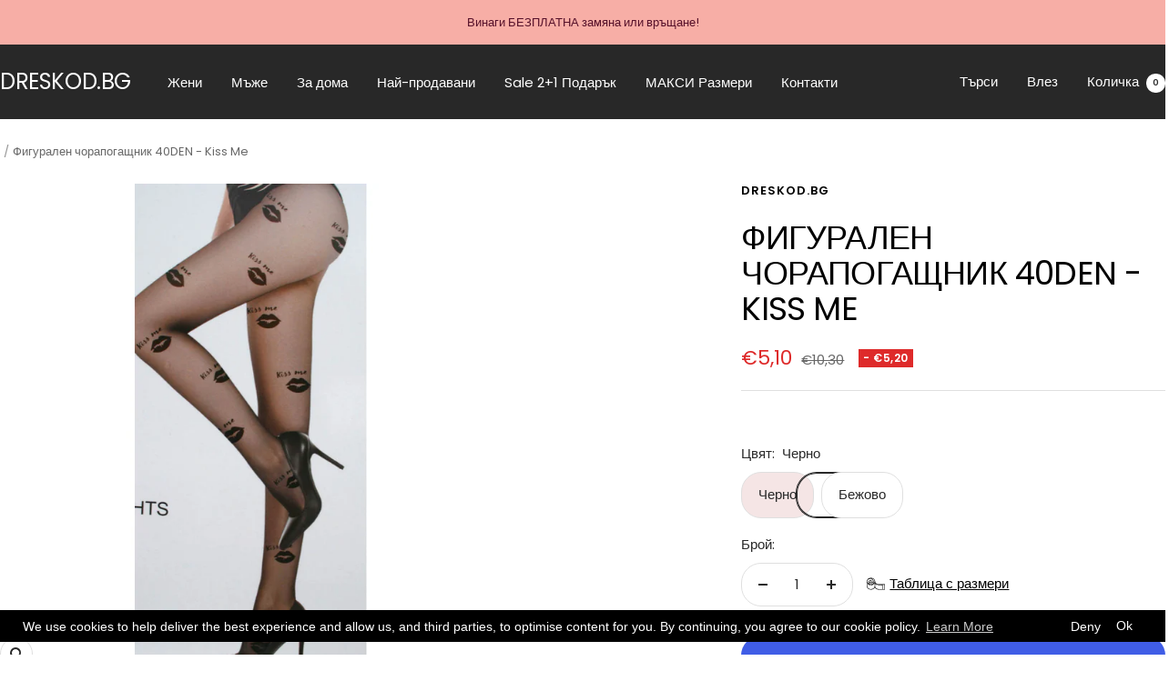

--- FILE ---
content_type: text/html; charset=utf-8
request_url: https://dreskod.bg/products/%D1%84%D0%B8%D0%B3%D1%83%D1%80%D0%B0%D0%BB%D0%B5%D0%BD-%D1%87%D0%BE%D1%80%D0%B0%D0%BF%D0%BE%D0%B3%D0%B0%D1%89%D0%BD%D0%B8%D0%BA-40den-kiss-me
body_size: 46985
content:
<!doctype html><html class="no-js" lang="bg-BG" dir="ltr">
  <head>
    <meta charset="utf-8">
    <meta name="viewport" content="width=device-width, initial-scale=1.0, height=device-height, minimum-scale=1.0, maximum-scale=1.0">
    <meta name="theme-color" content="#282828">

    <title>Фигурален чорапогащник 40DEN - Kiss Me</title><meta name="description" content="💋✨ Фигурален чорапогащник Kiss ME – 203 🔥 Съблазнителен и игрив фигурален чорапогащник с десен от целувки 💋 – перфектен избор за дамите, които обичат да подчертават своята женственост и дръзко излъчване. 👉 Еластичната и удобна материя гарантира комфорт 🤍, докато уникалният десен внася закачлив акцент ✨ – идеален за спе"><link rel="canonical" href="https://dreskod.bg/products/%d1%84%d0%b8%d0%b3%d1%83%d1%80%d0%b0%d0%bb%d0%b5%d0%bd-%d1%87%d0%be%d1%80%d0%b0%d0%bf%d0%be%d0%b3%d0%b0%d1%89%d0%bd%d0%b8%d0%ba-40den-kiss-me"><link rel="shortcut icon" href="//dreskod.bg/cdn/shop/files/Minimalist_Woman_Elegant_Lingerie_Logo1_079f46fe-9578-45a6-8735-31d72b225f88.png?v=1731107146&width=96" type="image/png"><link rel="preconnect" href="https://cdn.shopify.com">
    <link rel="dns-prefetch" href="https://productreviews.shopifycdn.com">
    <link rel="dns-prefetch" href="https://www.google-analytics.com"><link rel="preconnect" href="https://fonts.shopifycdn.com" crossorigin><link rel="preload" as="style" href="//dreskod.bg/cdn/shop/t/29/assets/theme.css?v=12104138307426226631748011223">
    <link rel="preload" as="script" href="//dreskod.bg/cdn/shop/t/29/assets/vendor.js?v=32643890569905814191739723756">
    <link rel="preload" as="script" href="//dreskod.bg/cdn/shop/t/29/assets/theme.js?v=108561701893297286041739723756"><link rel="preload" as="fetch" href="/products/%D1%84%D0%B8%D0%B3%D1%83%D1%80%D0%B0%D0%BB%D0%B5%D0%BD-%D1%87%D0%BE%D1%80%D0%B0%D0%BF%D0%BE%D0%B3%D0%B0%D1%89%D0%BD%D0%B8%D0%BA-40den-kiss-me.js" crossorigin><link rel="preload" as="script" href="//dreskod.bg/cdn/shop/t/29/assets/flickity.js?v=176646718982628074891739723756"><meta property="og:type" content="product">
  <meta property="og:title" content="Фигурален чорапогащник 40DEN - Kiss Me">
  <meta property="product:price:amount" content="5,10">
  <meta property="product:price:currency" content="EUR">
  <meta property="product:availability" content="in stock"><meta property="og:image" content="http://dreskod.bg/cdn/shop/files/IMG_1566.jpg?v=1698219969&width=1024">
  <meta property="og:image:secure_url" content="https://dreskod.bg/cdn/shop/files/IMG_1566.jpg?v=1698219969&width=1024">
  <meta property="og:image:width" content="1024">
  <meta property="og:image:height" content="1024"><meta property="og:description" content="💋✨ Фигурален чорапогащник Kiss ME – 203 🔥 Съблазнителен и игрив фигурален чорапогащник с десен от целувки 💋 – перфектен избор за дамите, които обичат да подчертават своята женственост и дръзко излъчване. 👉 Еластичната и удобна материя гарантира комфорт 🤍, докато уникалният десен внася закачлив акцент ✨ – идеален за спе"><meta property="og:url" content="https://dreskod.bg/products/%d1%84%d0%b8%d0%b3%d1%83%d1%80%d0%b0%d0%bb%d0%b5%d0%bd-%d1%87%d0%be%d1%80%d0%b0%d0%bf%d0%be%d0%b3%d0%b0%d1%89%d0%bd%d0%b8%d0%ba-40den-kiss-me">
<meta property="og:site_name" content="Dreskod.bg"><meta name="twitter:card" content="summary"><meta name="twitter:title" content="Фигурален чорапогащник 40DEN - Kiss Me">
  <meta name="twitter:description" content="💋✨ Фигурален чорапогащник Kiss ME – 203
🔥 Съблазнителен и игрив фигурален чорапогащник с десен от целувки 💋 – перфектен избор за дамите, които обичат да подчертават своята женственост и дръзко излъчване.
👉 Еластичната и удобна материя гарантира комфорт 🤍, докато уникалният десен внася закачлив акцент ✨ – идеален за специални вечери 🌙, парти визии 🎉 или интимни моменти.

📌 Продуктов номер: 203 🏷️
🚚 Доставка: 1–3 работни дни 📦🔄 Връщане: 14 дни право на връщане* ↩️💳 Плащане: с карта 💳 или наложен платеж 💵

🧵 Състав


90% полиамид 🖤


10% еластан ✨



ℹ️ Допълнителна информация
📏 Универсален размер: от M до XXL (виж таблицата) 📐⚖️ Тегло на продукта: 0,100 кг ⚖️

💡 Съвет: Комбинирай чорапогащника с дамски прашки 👙 за още по-съблазнителен и завършен аутфит 🌟."><meta name="twitter:image" content="https://dreskod.bg/cdn/shop/files/IMG_1566.jpg?v=1698219969&width=1200">
  <meta name="twitter:image:alt" content="">
    <script type="application/ld+json">{"@context":"http:\/\/schema.org\/","@id":"\/products\/%D1%84%D0%B8%D0%B3%D1%83%D1%80%D0%B0%D0%BB%D0%B5%D0%BD-%D1%87%D0%BE%D1%80%D0%B0%D0%BF%D0%BE%D0%B3%D0%B0%D1%89%D0%BD%D0%B8%D0%BA-40den-kiss-me#product","@type":"ProductGroup","brand":{"@type":"Brand","name":"Dreskod.bg"},"category":"Клинове","description":"💋✨ Фигурален чорапогащник Kiss ME – 203\n🔥 Съблазнителен и игрив фигурален чорапогащник с десен от целувки 💋 – перфектен избор за дамите, които обичат да подчертават своята женственост и дръзко излъчване.\n👉 Еластичната и удобна материя гарантира комфорт 🤍, докато уникалният десен внася закачлив акцент ✨ – идеален за специални вечери 🌙, парти визии 🎉 или интимни моменти.\n\n📌 Продуктов номер: 203 🏷️\n🚚 Доставка: 1–3 работни дни 📦🔄 Връщане: 14 дни право на връщане* ↩️💳 Плащане: с карта 💳 или наложен платеж 💵\n\n🧵 Състав\n\n\n90% полиамид 🖤\n\n\n10% еластан ✨\n\n\n\nℹ️ Допълнителна информация\n📏 Универсален размер: от M до XXL (виж таблицата) 📐⚖️ Тегло на продукта: 0,100 кг ⚖️\n\n💡 Съвет: Комбинирай чорапогащника с дамски прашки 👙 за още по-съблазнителен и завършен аутфит 🌟.","hasVariant":[{"@id":"\/products\/%D1%84%D0%B8%D0%B3%D1%83%D1%80%D0%B0%D0%BB%D0%B5%D0%BD-%D1%87%D0%BE%D1%80%D0%B0%D0%BF%D0%BE%D0%B3%D0%B0%D1%89%D0%BD%D0%B8%D0%BA-40den-kiss-me?variant=47806266114383#variant","@type":"Product","image":"https:\/\/dreskod.bg\/cdn\/shop\/files\/IMG_1566.jpg?v=1698219969\u0026width=1920","name":"Фигурален чорапогащник 40DEN - Kiss Me - Черно","offers":{"@id":"\/products\/%D1%84%D0%B8%D0%B3%D1%83%D1%80%D0%B0%D0%BB%D0%B5%D0%BD-%D1%87%D0%BE%D1%80%D0%B0%D0%BF%D0%BE%D0%B3%D0%B0%D1%89%D0%BD%D0%B8%D0%BA-40den-kiss-me?variant=47806266114383#offer","@type":"Offer","availability":"http:\/\/schema.org\/InStock","price":"5.10","priceCurrency":"EUR","url":"https:\/\/dreskod.bg\/products\/%D1%84%D0%B8%D0%B3%D1%83%D1%80%D0%B0%D0%BB%D0%B5%D0%BD-%D1%87%D0%BE%D1%80%D0%B0%D0%BF%D0%BE%D0%B3%D0%B0%D1%89%D0%BD%D0%B8%D0%BA-40den-kiss-me?variant=47806266114383"},"sku":"203"},{"@id":"\/products\/%D1%84%D0%B8%D0%B3%D1%83%D1%80%D0%B0%D0%BB%D0%B5%D0%BD-%D1%87%D0%BE%D1%80%D0%B0%D0%BF%D0%BE%D0%B3%D0%B0%D1%89%D0%BD%D0%B8%D0%BA-40den-kiss-me?variant=47806266147151#variant","@type":"Product","image":"https:\/\/dreskod.bg\/cdn\/shop\/files\/IMG_1566.jpg?v=1698219969\u0026width=1920","name":"Фигурален чорапогащник 40DEN - Kiss Me - Бежово","offers":{"@id":"\/products\/%D1%84%D0%B8%D0%B3%D1%83%D1%80%D0%B0%D0%BB%D0%B5%D0%BD-%D1%87%D0%BE%D1%80%D0%B0%D0%BF%D0%BE%D0%B3%D0%B0%D1%89%D0%BD%D0%B8%D0%BA-40den-kiss-me?variant=47806266147151#offer","@type":"Offer","availability":"http:\/\/schema.org\/InStock","price":"5.10","priceCurrency":"EUR","url":"https:\/\/dreskod.bg\/products\/%D1%84%D0%B8%D0%B3%D1%83%D1%80%D0%B0%D0%BB%D0%B5%D0%BD-%D1%87%D0%BE%D1%80%D0%B0%D0%BF%D0%BE%D0%B3%D0%B0%D1%89%D0%BD%D0%B8%D0%BA-40den-kiss-me?variant=47806266147151"},"sku":"203"}],"name":"Фигурален чорапогащник 40DEN - Kiss Me","productGroupID":"8746801299791","url":"https:\/\/dreskod.bg\/products\/%D1%84%D0%B8%D0%B3%D1%83%D1%80%D0%B0%D0%BB%D0%B5%D0%BD-%D1%87%D0%BE%D1%80%D0%B0%D0%BF%D0%BE%D0%B3%D0%B0%D1%89%D0%BD%D0%B8%D0%BA-40den-kiss-me"}</script><script type="application/ld+json">
  {
    "@context": "https://schema.org",
    "@type": "BreadcrumbList",
    "itemListElement": [{
        "@type": "ListItem",
        "position": 1,
        "name": "",
        "item": "https://dreskod.bg"
      },{
            "@type": "ListItem",
            "position": 2,
            "name": "Фигурален чорапогащник 40DEN - Kiss Me",
            "item": "https://dreskod.bg/products/%D1%84%D0%B8%D0%B3%D1%83%D1%80%D0%B0%D0%BB%D0%B5%D0%BD-%D1%87%D0%BE%D1%80%D0%B0%D0%BF%D0%BE%D0%B3%D0%B0%D1%89%D0%BD%D0%B8%D0%BA-40den-kiss-me"
          }]
  }
</script>
    <link rel="preload" href="//dreskod.bg/cdn/fonts/poppins/poppins_n4.0ba78fa5af9b0e1a374041b3ceaadf0a43b41362.woff2" as="font" type="font/woff2" crossorigin><link rel="preload" href="//dreskod.bg/cdn/fonts/poppins/poppins_n4.0ba78fa5af9b0e1a374041b3ceaadf0a43b41362.woff2" as="font" type="font/woff2" crossorigin><style>
  /* Typography (heading) */
  @font-face {
  font-family: Poppins;
  font-weight: 400;
  font-style: normal;
  font-display: swap;
  src: url("//dreskod.bg/cdn/fonts/poppins/poppins_n4.0ba78fa5af9b0e1a374041b3ceaadf0a43b41362.woff2") format("woff2"),
       url("//dreskod.bg/cdn/fonts/poppins/poppins_n4.214741a72ff2596839fc9760ee7a770386cf16ca.woff") format("woff");
}

@font-face {
  font-family: Poppins;
  font-weight: 400;
  font-style: italic;
  font-display: swap;
  src: url("//dreskod.bg/cdn/fonts/poppins/poppins_i4.846ad1e22474f856bd6b81ba4585a60799a9f5d2.woff2") format("woff2"),
       url("//dreskod.bg/cdn/fonts/poppins/poppins_i4.56b43284e8b52fc64c1fd271f289a39e8477e9ec.woff") format("woff");
}

/* Typography (body) */
  @font-face {
  font-family: Poppins;
  font-weight: 400;
  font-style: normal;
  font-display: swap;
  src: url("//dreskod.bg/cdn/fonts/poppins/poppins_n4.0ba78fa5af9b0e1a374041b3ceaadf0a43b41362.woff2") format("woff2"),
       url("//dreskod.bg/cdn/fonts/poppins/poppins_n4.214741a72ff2596839fc9760ee7a770386cf16ca.woff") format("woff");
}

@font-face {
  font-family: Poppins;
  font-weight: 400;
  font-style: italic;
  font-display: swap;
  src: url("//dreskod.bg/cdn/fonts/poppins/poppins_i4.846ad1e22474f856bd6b81ba4585a60799a9f5d2.woff2") format("woff2"),
       url("//dreskod.bg/cdn/fonts/poppins/poppins_i4.56b43284e8b52fc64c1fd271f289a39e8477e9ec.woff") format("woff");
}

@font-face {
  font-family: Poppins;
  font-weight: 600;
  font-style: normal;
  font-display: swap;
  src: url("//dreskod.bg/cdn/fonts/poppins/poppins_n6.aa29d4918bc243723d56b59572e18228ed0786f6.woff2") format("woff2"),
       url("//dreskod.bg/cdn/fonts/poppins/poppins_n6.5f815d845fe073750885d5b7e619ee00e8111208.woff") format("woff");
}

@font-face {
  font-family: Poppins;
  font-weight: 600;
  font-style: italic;
  font-display: swap;
  src: url("//dreskod.bg/cdn/fonts/poppins/poppins_i6.bb8044d6203f492888d626dafda3c2999253e8e9.woff2") format("woff2"),
       url("//dreskod.bg/cdn/fonts/poppins/poppins_i6.e233dec1a61b1e7dead9f920159eda42280a02c3.woff") format("woff");
}

:root {--heading-color: 0, 0, 0;
    --text-color: 40, 40, 40;
    --background: 255, 255, 255;
    --secondary-background: 245, 229, 229;
    --border-color: 223, 223, 223;
    --border-color-darker: 169, 169, 169;
    --success-color: 111, 113, 155;
    --success-background: 226, 227, 235;
    --error-color: 222, 42, 42;
    --error-background: 253, 240, 240;
    --primary-button-background: 64, 93, 230;
    --primary-button-text-color: 255, 255, 255;
    --secondary-button-background: 132, 201, 70;
    --secondary-button-text-color: 40, 40, 40;
    --product-star-rating: 246, 164, 41;
    --product-on-sale-accent: 222, 42, 42;
    --product-sold-out-accent: 111, 113, 155;
    --product-custom-label-background: 64, 93, 230;
    --product-custom-label-text-color: 255, 255, 255;
    --product-custom-label-2-background: 243, 255, 52;
    --product-custom-label-2-text-color: 0, 0, 0;
    --product-low-stock-text-color: 222, 42, 42;
    --product-in-stock-text-color: 46, 158, 123;
    --loading-bar-background: 40, 40, 40;

    /* We duplicate some "base" colors as root colors, which is useful to use on drawer elements or popover without. Those should not be overridden to avoid issues */
    --root-heading-color: 0, 0, 0;
    --root-text-color: 40, 40, 40;
    --root-background: 255, 255, 255;
    --root-border-color: 223, 223, 223;
    --root-primary-button-background: 64, 93, 230;
    --root-primary-button-text-color: 255, 255, 255;

    --base-font-size: 15px;
    --heading-font-family: Poppins, sans-serif;
    --heading-font-weight: 400;
    --heading-font-style: normal;
    --heading-text-transform: uppercase;
    --text-font-family: Poppins, sans-serif;
    --text-font-weight: 400;
    --text-font-style: normal;
    --text-font-bold-weight: 600;

    /* Typography (font size) */
    --heading-xxsmall-font-size: 11px;
    --heading-xsmall-font-size: 11px;
    --heading-small-font-size: 12px;
    --heading-large-font-size: 36px;
    --heading-h1-font-size: 36px;
    --heading-h2-font-size: 30px;
    --heading-h3-font-size: 26px;
    --heading-h4-font-size: 24px;
    --heading-h5-font-size: 20px;
    --heading-h6-font-size: 16px;

    /* Control the look and feel of the theme by changing radius of various elements */
    --button-border-radius: 22px;
    --block-border-radius: 0px;
    --block-border-radius-reduced: 0px;
    --color-swatch-border-radius: 0px;

    /* Button size */
    --button-height: 48px;
    --button-small-height: 40px;

    /* Form related */
    --form-input-field-height: 48px;
    --form-input-gap: 16px;
    --form-submit-margin: 24px;

    /* Product listing related variables */
    --product-list-block-spacing: 32px;

    /* Video related */
    --play-button-background: 255, 255, 255;
    --play-button-arrow: 40, 40, 40;

    /* RTL support */
    --transform-logical-flip: 1;
    --transform-origin-start: left;
    --transform-origin-end: right;

    /* Other */
    --zoom-cursor-svg-url: url(//dreskod.bg/cdn/shop/t/29/assets/zoom-cursor.svg?v=36932917351467232641739723781);
    --arrow-right-svg-url: url(//dreskod.bg/cdn/shop/t/29/assets/arrow-right.svg?v=40046868119262634591739723781);
    --arrow-left-svg-url: url(//dreskod.bg/cdn/shop/t/29/assets/arrow-left.svg?v=158856395986752206651739723781);

    /* Some useful variables that we can reuse in our CSS. Some explanation are needed for some of them:
       - container-max-width-minus-gutters: represents the container max width without the edge gutters
       - container-outer-width: considering the screen width, represent all the space outside the container
       - container-outer-margin: same as container-outer-width but get set to 0 inside a container
       - container-inner-width: the effective space inside the container (minus gutters)
       - grid-column-width: represents the width of a single column of the grid
       - vertical-breather: this is a variable that defines the global "spacing" between sections, and inside the section
                            to create some "breath" and minimum spacing
     */
    --container-max-width: 1600px;
    --container-gutter: 24px;
    --container-max-width-minus-gutters: calc(var(--container-max-width) - (var(--container-gutter)) * 2);
    --container-outer-width: max(calc((100vw - var(--container-max-width-minus-gutters)) / 2), var(--container-gutter));
    --container-outer-margin: var(--container-outer-width);
    --container-inner-width: calc(100vw - var(--container-outer-width) * 2);

    --grid-column-count: 10;
    --grid-gap: 24px;
    --grid-column-width: calc((100vw - var(--container-outer-width) * 2 - var(--grid-gap) * (var(--grid-column-count) - 1)) / var(--grid-column-count));

    --vertical-breather: 48px;
    --vertical-breather-tight: 48px;

    /* Shopify related variables */
    --payment-terms-background-color: #ffffff;
  }

  @media screen and (min-width: 741px) {
    :root {
      --container-gutter: 40px;
      --grid-column-count: 20;
      --vertical-breather: 64px;
      --vertical-breather-tight: 64px;

      /* Typography (font size) */
      --heading-xsmall-font-size: 12px;
      --heading-small-font-size: 13px;
      --heading-large-font-size: 52px;
      --heading-h1-font-size: 48px;
      --heading-h2-font-size: 38px;
      --heading-h3-font-size: 32px;
      --heading-h4-font-size: 24px;
      --heading-h5-font-size: 20px;
      --heading-h6-font-size: 18px;

      /* Form related */
      --form-input-field-height: 52px;
      --form-submit-margin: 32px;

      /* Button size */
      --button-height: 52px;
      --button-small-height: 44px;
    }
  }

  @media screen and (min-width: 1200px) {
    :root {
      --vertical-breather: 80px;
      --vertical-breather-tight: 64px;
      --product-list-block-spacing: 48px;

      /* Typography */
      --heading-large-font-size: 64px;
      --heading-h1-font-size: 56px;
      --heading-h2-font-size: 48px;
      --heading-h3-font-size: 36px;
      --heading-h4-font-size: 30px;
      --heading-h5-font-size: 24px;
      --heading-h6-font-size: 18px;
    }
  }

  @media screen and (min-width: 1600px) {
    :root {
      --vertical-breather: 90px;
      --vertical-breather-tight: 64px;
    }
  }
</style>
    <script>
  // This allows to expose several variables to the global scope, to be used in scripts
  window.themeVariables = {
    settings: {
      direction: "ltr",
      pageType: "product",
      cartCount: 0,
      moneyFormat: "€{{amount_with_comma_separator}}",
      moneyWithCurrencyFormat: "€{{amount_with_comma_separator}} EUR",
      showVendor: false,
      discountMode: "saving",
      currencyCodeEnabled: false,
      cartType: "drawer",
      cartCurrency: "EUR",
      mobileZoomFactor: 2.5
    },

    routes: {
      host: "dreskod.bg",
      rootUrl: "\/",
      rootUrlWithoutSlash: '',
      cartUrl: "\/cart",
      cartAddUrl: "\/cart\/add",
      cartChangeUrl: "\/cart\/change",
      searchUrl: "\/search",
      predictiveSearchUrl: "\/search\/suggest",
      productRecommendationsUrl: "\/recommendations\/products"
    },

    strings: {
      accessibilityDelete: "",
      accessibilityClose: "",
      collectionSoldOut: "Изчерпано",
      collectionDiscount: "- @savings@",
      productSalePrice: "Намалена цена",
      productRegularPrice: "Редовна цена",
      productFormUnavailable: "Не е налично",
      productFormSoldOut: "Разпродадено",
      productFormPreOrder: "Pre-order",
      productFormAddToCart: "Добави в количката",
      searchNoResults: "Няма открити резултати!",
      searchNewSearch: "Ново търсене",
      searchProducts: "Продукти.",
      searchArticles: "Журнал",
      searchPages: "Страници",
      searchCollections: "Колекции",
      cartViewCart: "Виж количката",
      cartItemAdded: "Продукти добавени към количката",
      cartItemAddedShort: "Добавени към количката",
      cartAddOrderNote: "Остави ни бележка",
      cartEditOrderNote: "Промени бележката",
      shippingEstimatorNoResults: "Съжаляваме, не изпращаме до това населено място. ",
      shippingEstimatorOneResult: "Няма резултат за посоченото населено място. ",
      shippingEstimatorMultipleResults: "Няколко възможно начина на доставка. ",
      shippingEstimatorError: "Грешка. "
    },

    libs: {
      flickity: "\/\/dreskod.bg\/cdn\/shop\/t\/29\/assets\/flickity.js?v=176646718982628074891739723756",
      photoswipe: "\/\/dreskod.bg\/cdn\/shop\/t\/29\/assets\/photoswipe.js?v=132268647426145925301739723756",
      qrCode: "\/\/dreskod.bg\/cdn\/shopifycloud\/storefront\/assets\/themes_support\/vendor\/qrcode-3f2b403b.js"
    },

    breakpoints: {
      phone: 'screen and (max-width: 740px)',
      tablet: 'screen and (min-width: 741px) and (max-width: 999px)',
      tabletAndUp: 'screen and (min-width: 741px)',
      pocket: 'screen and (max-width: 999px)',
      lap: 'screen and (min-width: 1000px) and (max-width: 1199px)',
      lapAndUp: 'screen and (min-width: 1000px)',
      desktop: 'screen and (min-width: 1200px)',
      wide: 'screen and (min-width: 1400px)'
    }
  };

  window.addEventListener('pageshow', async () => {
    const cartContent = await (await fetch(`${window.themeVariables.routes.cartUrl}.js`, {cache: 'reload'})).json();
    document.documentElement.dispatchEvent(new CustomEvent('cart:refresh', {detail: {cart: cartContent}}));
  });

  if ('noModule' in HTMLScriptElement.prototype) {
    // Old browsers (like IE) that does not support module will be considered as if not executing JS at all
    document.documentElement.className = document.documentElement.className.replace('no-js', 'js');

    requestAnimationFrame(() => {
      const viewportHeight = (window.visualViewport ? window.visualViewport.height : document.documentElement.clientHeight);
      document.documentElement.style.setProperty('--window-height',viewportHeight + 'px');
    });
  }// We save the product ID in local storage to be eventually used for recently viewed section
    try {
      const items = JSON.parse(localStorage.getItem('theme:recently-viewed-products') || '[]');

      // We check if the current product already exists, and if it does not, we add it at the start
      if (!items.includes(8746801299791)) {
        items.unshift(8746801299791);
      }

      localStorage.setItem('theme:recently-viewed-products', JSON.stringify(items.slice(0, 20)));
    } catch (e) {
      // Safari in private mode does not allow setting item, we silently fail
    }</script>

    <link rel="stylesheet" href="//dreskod.bg/cdn/shop/t/29/assets/theme.css?v=12104138307426226631748011223">

    <script src="//dreskod.bg/cdn/shop/t/29/assets/vendor.js?v=32643890569905814191739723756" defer></script>
    <script src="//dreskod.bg/cdn/shop/t/29/assets/theme.js?v=108561701893297286041739723756" defer></script>
    <script src="//dreskod.bg/cdn/shop/t/29/assets/custom.js?v=167639537848865775061739723756" defer></script>

    <script>window.performance && window.performance.mark && window.performance.mark('shopify.content_for_header.start');</script><meta name="facebook-domain-verification" content="xuhmbylydwqxvuwhakvluu2h4xhv7m">
<meta name="facebook-domain-verification" content="91blro6fkkh9eg9mrdz897u09ao94w">
<meta name="google-site-verification" content="hWWbtSIKEhZXi8vT6wI2t-knejK7e9cQznoqGpTaFjg">
<meta name="google-site-verification" content="mq-XZfiNPewc5FMSWcx0L6jWWvaNlAc5qI8wD7feoY8">
<meta id="shopify-digital-wallet" name="shopify-digital-wallet" content="/41875964072/digital_wallets/dialog">
<link rel="alternate" type="application/json+oembed" href="https://dreskod.bg/products/%d1%84%d0%b8%d0%b3%d1%83%d1%80%d0%b0%d0%bb%d0%b5%d0%bd-%d1%87%d0%be%d1%80%d0%b0%d0%bf%d0%be%d0%b3%d0%b0%d1%89%d0%bd%d0%b8%d0%ba-40den-kiss-me.oembed">
<script async="async" src="/checkouts/internal/preloads.js?locale=bg-BG"></script>
<script id="shopify-features" type="application/json">{"accessToken":"6198991f9a00eed8ababa7ce685a978f","betas":["rich-media-storefront-analytics"],"domain":"dreskod.bg","predictiveSearch":true,"shopId":41875964072,"locale":"bg"}</script>
<script>var Shopify = Shopify || {};
Shopify.shop = "dreskod.myshopify.com";
Shopify.locale = "bg-BG";
Shopify.currency = {"active":"EUR","rate":"1.0"};
Shopify.country = "BG";
Shopify.theme = {"name":"Updated copy of Focal","id":178661327183,"schema_name":"Focal","schema_version":"12.4.0","theme_store_id":714,"role":"main"};
Shopify.theme.handle = "null";
Shopify.theme.style = {"id":null,"handle":null};
Shopify.cdnHost = "dreskod.bg/cdn";
Shopify.routes = Shopify.routes || {};
Shopify.routes.root = "/";</script>
<script type="module">!function(o){(o.Shopify=o.Shopify||{}).modules=!0}(window);</script>
<script>!function(o){function n(){var o=[];function n(){o.push(Array.prototype.slice.apply(arguments))}return n.q=o,n}var t=o.Shopify=o.Shopify||{};t.loadFeatures=n(),t.autoloadFeatures=n()}(window);</script>
<script id="shop-js-analytics" type="application/json">{"pageType":"product"}</script>
<script defer="defer" async type="module" src="//dreskod.bg/cdn/shopifycloud/shop-js/modules/v2/client.init-shop-cart-sync_D95vQavv.bg-BG.esm.js"></script>
<script defer="defer" async type="module" src="//dreskod.bg/cdn/shopifycloud/shop-js/modules/v2/chunk.common_CIgbXQLX.esm.js"></script>
<script defer="defer" async type="module" src="//dreskod.bg/cdn/shopifycloud/shop-js/modules/v2/chunk.modal_C5oe1-63.esm.js"></script>
<script type="module">
  await import("//dreskod.bg/cdn/shopifycloud/shop-js/modules/v2/client.init-shop-cart-sync_D95vQavv.bg-BG.esm.js");
await import("//dreskod.bg/cdn/shopifycloud/shop-js/modules/v2/chunk.common_CIgbXQLX.esm.js");
await import("//dreskod.bg/cdn/shopifycloud/shop-js/modules/v2/chunk.modal_C5oe1-63.esm.js");

  window.Shopify.SignInWithShop?.initShopCartSync?.({"fedCMEnabled":true,"windoidEnabled":true});

</script>
<script>(function() {
  var isLoaded = false;
  function asyncLoad() {
    if (isLoaded) return;
    isLoaded = true;
    var urls = ["https:\/\/app.kiwisizing.com\/web\/js\/dist\/kiwiSizing\/plugin\/SizingPlugin.prod.js?v=331\u0026shop=dreskod.myshopify.com","https:\/\/gcc.metizapps.com\/assets\/js\/app.js?shop=dreskod.myshopify.com","https:\/\/cdn.shopify.com\/s\/files\/1\/0084\/4470\/6879\/t\/1\/assets\/g0r1e0a1t2s0h2u1b1967spz.js?v=5723227988186964765\u0026shop=dreskod.myshopify.com","https:\/\/shop-extension.profitshare.com\/t\/48.js?shop=dreskod.myshopify.com","https:\/\/reconvert-cdn.com\/assets\/js\/store_reconvert_node.js?v=2\u0026scid=ZDBmNjNiZTU1ZjdhY2ZkZDJlNGViMWFlZDBmZjMzODEuZGU5NGMwMjk4YTI4MDUwYjQ1OWQzNWE3N2ZiZTU2MTM=\u0026shop=dreskod.myshopify.com","https:\/\/reconvert-cdn.com\/assets\/js\/reconvert_script_tags.mini.js?scid=ZDBmNjNiZTU1ZjdhY2ZkZDJlNGViMWFlZDBmZjMzODEuZGU5NGMwMjk4YTI4MDUwYjQ1OWQzNWE3N2ZiZTU2MTM=\u0026shop=dreskod.myshopify.com"];
    for (var i = 0; i < urls.length; i++) {
      var s = document.createElement('script');
      s.type = 'text/javascript';
      s.async = true;
      s.src = urls[i];
      var x = document.getElementsByTagName('script')[0];
      x.parentNode.insertBefore(s, x);
    }
  };
  if(window.attachEvent) {
    window.attachEvent('onload', asyncLoad);
  } else {
    window.addEventListener('load', asyncLoad, false);
  }
})();</script>
<script id="__st">var __st={"a":41875964072,"offset":7200,"reqid":"18e51d98-b8ef-4ac9-95f3-a3d781f4a104-1769879383","pageurl":"dreskod.bg\/products\/%D1%84%D0%B8%D0%B3%D1%83%D1%80%D0%B0%D0%BB%D0%B5%D0%BD-%D1%87%D0%BE%D1%80%D0%B0%D0%BF%D0%BE%D0%B3%D0%B0%D1%89%D0%BD%D0%B8%D0%BA-40den-kiss-me","u":"4dc5a55ec5f3","p":"product","rtyp":"product","rid":8746801299791};</script>
<script>window.ShopifyPaypalV4VisibilityTracking = true;</script>
<script id="captcha-bootstrap">!function(){'use strict';const t='contact',e='account',n='new_comment',o=[[t,t],['blogs',n],['comments',n],[t,'customer']],c=[[e,'customer_login'],[e,'guest_login'],[e,'recover_customer_password'],[e,'create_customer']],r=t=>t.map((([t,e])=>`form[action*='/${t}']:not([data-nocaptcha='true']) input[name='form_type'][value='${e}']`)).join(','),a=t=>()=>t?[...document.querySelectorAll(t)].map((t=>t.form)):[];function s(){const t=[...o],e=r(t);return a(e)}const i='password',u='form_key',d=['recaptcha-v3-token','g-recaptcha-response','h-captcha-response',i],f=()=>{try{return window.sessionStorage}catch{return}},m='__shopify_v',_=t=>t.elements[u];function p(t,e,n=!1){try{const o=window.sessionStorage,c=JSON.parse(o.getItem(e)),{data:r}=function(t){const{data:e,action:n}=t;return t[m]||n?{data:e,action:n}:{data:t,action:n}}(c);for(const[e,n]of Object.entries(r))t.elements[e]&&(t.elements[e].value=n);n&&o.removeItem(e)}catch(o){console.error('form repopulation failed',{error:o})}}const l='form_type',E='cptcha';function T(t){t.dataset[E]=!0}const w=window,h=w.document,L='Shopify',v='ce_forms',y='captcha';let A=!1;((t,e)=>{const n=(g='f06e6c50-85a8-45c8-87d0-21a2b65856fe',I='https://cdn.shopify.com/shopifycloud/storefront-forms-hcaptcha/ce_storefront_forms_captcha_hcaptcha.v1.5.2.iife.js',D={infoText:'Защитено с hCaptcha',privacyText:'Поверителност',termsText:'Условия'},(t,e,n)=>{const o=w[L][v],c=o.bindForm;if(c)return c(t,g,e,D).then(n);var r;o.q.push([[t,g,e,D],n]),r=I,A||(h.body.append(Object.assign(h.createElement('script'),{id:'captcha-provider',async:!0,src:r})),A=!0)});var g,I,D;w[L]=w[L]||{},w[L][v]=w[L][v]||{},w[L][v].q=[],w[L][y]=w[L][y]||{},w[L][y].protect=function(t,e){n(t,void 0,e),T(t)},Object.freeze(w[L][y]),function(t,e,n,w,h,L){const[v,y,A,g]=function(t,e,n){const i=e?o:[],u=t?c:[],d=[...i,...u],f=r(d),m=r(i),_=r(d.filter((([t,e])=>n.includes(e))));return[a(f),a(m),a(_),s()]}(w,h,L),I=t=>{const e=t.target;return e instanceof HTMLFormElement?e:e&&e.form},D=t=>v().includes(t);t.addEventListener('submit',(t=>{const e=I(t);if(!e)return;const n=D(e)&&!e.dataset.hcaptchaBound&&!e.dataset.recaptchaBound,o=_(e),c=g().includes(e)&&(!o||!o.value);(n||c)&&t.preventDefault(),c&&!n&&(function(t){try{if(!f())return;!function(t){const e=f();if(!e)return;const n=_(t);if(!n)return;const o=n.value;o&&e.removeItem(o)}(t);const e=Array.from(Array(32),(()=>Math.random().toString(36)[2])).join('');!function(t,e){_(t)||t.append(Object.assign(document.createElement('input'),{type:'hidden',name:u})),t.elements[u].value=e}(t,e),function(t,e){const n=f();if(!n)return;const o=[...t.querySelectorAll(`input[type='${i}']`)].map((({name:t})=>t)),c=[...d,...o],r={};for(const[a,s]of new FormData(t).entries())c.includes(a)||(r[a]=s);n.setItem(e,JSON.stringify({[m]:1,action:t.action,data:r}))}(t,e)}catch(e){console.error('failed to persist form',e)}}(e),e.submit())}));const S=(t,e)=>{t&&!t.dataset[E]&&(n(t,e.some((e=>e===t))),T(t))};for(const o of['focusin','change'])t.addEventListener(o,(t=>{const e=I(t);D(e)&&S(e,y())}));const B=e.get('form_key'),M=e.get(l),P=B&&M;t.addEventListener('DOMContentLoaded',(()=>{const t=y();if(P)for(const e of t)e.elements[l].value===M&&p(e,B);[...new Set([...A(),...v().filter((t=>'true'===t.dataset.shopifyCaptcha))])].forEach((e=>S(e,t)))}))}(h,new URLSearchParams(w.location.search),n,t,e,['guest_login'])})(!0,!0)}();</script>
<script integrity="sha256-4kQ18oKyAcykRKYeNunJcIwy7WH5gtpwJnB7kiuLZ1E=" data-source-attribution="shopify.loadfeatures" defer="defer" src="//dreskod.bg/cdn/shopifycloud/storefront/assets/storefront/load_feature-a0a9edcb.js" crossorigin="anonymous"></script>
<script data-source-attribution="shopify.dynamic_checkout.dynamic.init">var Shopify=Shopify||{};Shopify.PaymentButton=Shopify.PaymentButton||{isStorefrontPortableWallets:!0,init:function(){window.Shopify.PaymentButton.init=function(){};var t=document.createElement("script");t.src="https://dreskod.bg/cdn/shopifycloud/portable-wallets/latest/portable-wallets.bg.js",t.type="module",document.head.appendChild(t)}};
</script>
<script data-source-attribution="shopify.dynamic_checkout.buyer_consent">
  function portableWalletsHideBuyerConsent(e){var t=document.getElementById("shopify-buyer-consent"),n=document.getElementById("shopify-subscription-policy-button");t&&n&&(t.classList.add("hidden"),t.setAttribute("aria-hidden","true"),n.removeEventListener("click",e))}function portableWalletsShowBuyerConsent(e){var t=document.getElementById("shopify-buyer-consent"),n=document.getElementById("shopify-subscription-policy-button");t&&n&&(t.classList.remove("hidden"),t.removeAttribute("aria-hidden"),n.addEventListener("click",e))}window.Shopify?.PaymentButton&&(window.Shopify.PaymentButton.hideBuyerConsent=portableWalletsHideBuyerConsent,window.Shopify.PaymentButton.showBuyerConsent=portableWalletsShowBuyerConsent);
</script>
<script data-source-attribution="shopify.dynamic_checkout.cart.bootstrap">document.addEventListener("DOMContentLoaded",(function(){function t(){return document.querySelector("shopify-accelerated-checkout-cart, shopify-accelerated-checkout")}if(t())Shopify.PaymentButton.init();else{new MutationObserver((function(e,n){t()&&(Shopify.PaymentButton.init(),n.disconnect())})).observe(document.body,{childList:!0,subtree:!0})}}));
</script>
<script id='scb4127' type='text/javascript' async='' src='https://dreskod.bg/cdn/shopifycloud/privacy-banner/storefront-banner.js'></script>
<script>window.performance && window.performance.mark && window.performance.mark('shopify.content_for_header.end');</script>
  <!-- BEGIN app block: shopify://apps/judge-me-reviews/blocks/judgeme_core/61ccd3b1-a9f2-4160-9fe9-4fec8413e5d8 --><!-- Start of Judge.me Core -->






<link rel="dns-prefetch" href="https://cdnwidget.judge.me">
<link rel="dns-prefetch" href="https://cdn.judge.me">
<link rel="dns-prefetch" href="https://cdn1.judge.me">
<link rel="dns-prefetch" href="https://api.judge.me">

<script data-cfasync='false' class='jdgm-settings-script'>window.jdgmSettings={"pagination":5,"disable_web_reviews":false,"badge_no_review_text":"Няма отзиви","badge_n_reviews_text":"{{ n }} отзив/отзива","hide_badge_preview_if_no_reviews":true,"badge_hide_text":false,"enforce_center_preview_badge":false,"widget_title":"Отзиви от клиенти","widget_open_form_text":"Напишете отзив","widget_close_form_text":"Отмяна на отзив","widget_refresh_page_text":"Обновяване на страницата","widget_summary_text":"На базата на {{ number_of_reviews }} отзив/отзива","widget_no_review_text":"Бъдете първият, който ще напише отзив","widget_name_field_text":"Име за показване","widget_verified_name_field_text":"Проверено име (публично)","widget_name_placeholder_text":"Име за показване","widget_required_field_error_text":"Това поле е задължително.","widget_email_field_text":"Имейл адрес","widget_verified_email_field_text":"Проверен имейл (личен, не може да се редактира)","widget_email_placeholder_text":"Вашият имейл адрес","widget_email_field_error_text":"Моля, въведете валиден имейл адрес.","widget_rating_field_text":"Оценка","widget_review_title_field_text":"Заглавие на отзив","widget_review_title_placeholder_text":"Дайте заглавие на вашия отзив","widget_review_body_field_text":"Съдържание на отзива","widget_review_body_placeholder_text":"Започнете да пишете тук...","widget_pictures_field_text":"Снимка/Видео (незадължително)","widget_submit_review_text":"Изпращане на отзив","widget_submit_verified_review_text":"Изпращане на проверен отзив","widget_submit_success_msg_with_auto_publish":"Благодаря! Моля, обновете страницата след няколко момента, за да видите вашия отзив. Можете да премахнете или редактирате отзива си, като влезете в \u003ca href='https://judge.me/login' target='_blank' rel='nofollow noopener'\u003eJudge.me\u003c/a\u003e","widget_submit_success_msg_no_auto_publish":"Благодаря! Вашият отзив ще бъде публикуван веднага щом бъде одобрен от администратора на магазина. Можете да премахнете или редактирате отзива си, като влезете в \u003ca href='https://judge.me/login' target='_blank' rel='nofollow noopener'\u003eJudge.me\u003c/a\u003e","widget_show_default_reviews_out_of_total_text":"Показване на {{ n_reviews_shown }} от {{ n_reviews }} отзива.","widget_show_all_link_text":"Покажи всички","widget_show_less_link_text":"Покажи по-малко","widget_author_said_text":"{{ reviewer_name }} каза:","widget_days_text":"преди {{ n }} дни","widget_weeks_text":"преди {{ n }} седмица/седмици","widget_months_text":"преди {{ n }} месец/месеца","widget_years_text":"преди {{ n }} година/години","widget_yesterday_text":"Вчера","widget_today_text":"Днес","widget_replied_text":"\u003e\u003e {{ shop_name }} отговори:","widget_read_more_text":"Прочетете повече","widget_reviewer_name_as_initial":"","widget_rating_filter_color":"","widget_rating_filter_see_all_text":"Вижте всички отзиви","widget_sorting_most_recent_text":"Най-нови","widget_sorting_highest_rating_text":"Най-висока оценка","widget_sorting_lowest_rating_text":"Най-ниска оценка","widget_sorting_with_pictures_text":"Само със снимки","widget_sorting_most_helpful_text":"Най-полезни","widget_open_question_form_text":"Задайте въпрос","widget_reviews_subtab_text":"Отзиви","widget_questions_subtab_text":"Въпроси","widget_question_label_text":"Въпрос","widget_answer_label_text":"Отговор","widget_question_placeholder_text":"Напишете въпроса си тук","widget_submit_question_text":"Изпрати въпрос","widget_question_submit_success_text":"Благодарим за вашия въпрос! Ще ви уведомим, след като получите отговор.","verified_badge_text":"Проверено","verified_badge_bg_color":"","verified_badge_text_color":"","verified_badge_placement":"left-of-reviewer-name","widget_review_max_height":"","widget_hide_border":false,"widget_social_share":false,"widget_thumb":false,"widget_review_location_show":false,"widget_location_format":"country_iso_code","all_reviews_include_out_of_store_products":true,"all_reviews_out_of_store_text":"(извън магазина)","all_reviews_pagination":100,"all_reviews_product_name_prefix_text":"относно","enable_review_pictures":true,"enable_question_anwser":false,"widget_theme":"","review_date_format":"mm/dd/yyyy","default_sort_method":"most-recent","widget_product_reviews_subtab_text":"Отзиви за продукта","widget_shop_reviews_subtab_text":"Отзиви за магазина","widget_other_products_reviews_text":"Отзиви за други продукти","widget_store_reviews_subtab_text":"Отзиви за магазини","widget_no_store_reviews_text":"Този магазин все още не е получил отзиви","widget_web_restriction_product_reviews_text":"Този продукт все още не е получил отзиви","widget_no_items_text":"Няма намерени елементи","widget_show_more_text":"Покажи повече","widget_write_a_store_review_text":"Напишете отзив за магазина","widget_other_languages_heading":"Отзиви на други езици","widget_translate_review_text":"Преведи отзива на {{ language }}","widget_translating_review_text":"Превежда...","widget_show_original_translation_text":"Покажи оригинала ({{ language }})","widget_translate_review_failed_text":"Отзивът не може да бъде преведен.","widget_translate_review_retry_text":"Опитай отново","widget_translate_review_try_again_later_text":"Опитайте отново по-късно","show_product_url_for_grouped_product":false,"widget_sorting_pictures_first_text":"Снимки първо","show_pictures_on_all_rev_page_mobile":false,"show_pictures_on_all_rev_page_desktop":false,"floating_tab_hide_mobile_install_preference":false,"floating_tab_button_name":"★ Отзиви","floating_tab_title":"Нека клиентите говорят вместо нас","floating_tab_button_color":"","floating_tab_button_background_color":"","floating_tab_url":"","floating_tab_url_enabled":false,"floating_tab_tab_style":"text","all_reviews_text_badge_text":"Клиентите ни оценяват с {{ shop.metafields.judgeme.all_reviews_rating | round: 1 }}/5 въз основа на {{ shop.metafields.judgeme.all_reviews_count }} отзива.","all_reviews_text_badge_text_branded_style":"{{ shop.metafields.judgeme.all_reviews_rating | round: 1 }} от 5 звезди въз основа на {{ shop.metafields.judgeme.all_reviews_count }} отзива","is_all_reviews_text_badge_a_link":false,"show_stars_for_all_reviews_text_badge":false,"all_reviews_text_badge_url":"","all_reviews_text_style":"text","all_reviews_text_color_style":"judgeme_brand_color","all_reviews_text_color":"#108474","all_reviews_text_show_jm_brand":true,"featured_carousel_show_header":true,"featured_carousel_title":"Нека клиентите говорят вместо нас","testimonials_carousel_title":"Клиентите ни казват","videos_carousel_title":"Истински клиентски истории","cards_carousel_title":"Клиентите ни казват","featured_carousel_count_text":"от {{ n }} отзива","featured_carousel_add_link_to_all_reviews_page":false,"featured_carousel_url":"","featured_carousel_show_images":true,"featured_carousel_autoslide_interval":5,"featured_carousel_arrows_on_the_sides":false,"featured_carousel_height":250,"featured_carousel_width":80,"featured_carousel_image_size":0,"featured_carousel_image_height":250,"featured_carousel_arrow_color":"#eeeeee","verified_count_badge_style":"vintage","verified_count_badge_orientation":"horizontal","verified_count_badge_color_style":"judgeme_brand_color","verified_count_badge_color":"#108474","is_verified_count_badge_a_link":false,"verified_count_badge_url":"","verified_count_badge_show_jm_brand":true,"widget_rating_preset_default":5,"widget_first_sub_tab":"product-reviews","widget_show_histogram":true,"widget_histogram_use_custom_color":false,"widget_pagination_use_custom_color":false,"widget_star_use_custom_color":false,"widget_verified_badge_use_custom_color":false,"widget_write_review_use_custom_color":false,"picture_reminder_submit_button":"Upload Pictures","enable_review_videos":false,"mute_video_by_default":false,"widget_sorting_videos_first_text":"Видеоклипове първо","widget_review_pending_text":"В изчакване","featured_carousel_items_for_large_screen":3,"social_share_options_order":"Facebook,Twitter","remove_microdata_snippet":true,"disable_json_ld":false,"enable_json_ld_products":false,"preview_badge_show_question_text":false,"preview_badge_no_question_text":"Няма въпроси","preview_badge_n_question_text":"{{ number_of_questions }} въпрос/въпроса","qa_badge_show_icon":false,"qa_badge_position":"same-row","remove_judgeme_branding":false,"widget_add_search_bar":false,"widget_search_bar_placeholder":"Търсене","widget_sorting_verified_only_text":"Само проверени","featured_carousel_theme":"default","featured_carousel_show_rating":true,"featured_carousel_show_title":true,"featured_carousel_show_body":true,"featured_carousel_show_date":false,"featured_carousel_show_reviewer":true,"featured_carousel_show_product":false,"featured_carousel_header_background_color":"#108474","featured_carousel_header_text_color":"#ffffff","featured_carousel_name_product_separator":"reviewed","featured_carousel_full_star_background":"#108474","featured_carousel_empty_star_background":"#dadada","featured_carousel_vertical_theme_background":"#f9fafb","featured_carousel_verified_badge_enable":false,"featured_carousel_verified_badge_color":"#108474","featured_carousel_border_style":"round","featured_carousel_review_line_length_limit":3,"featured_carousel_more_reviews_button_text":"Прочетете още отзиви","featured_carousel_view_product_button_text":"Вижте продукта","all_reviews_page_load_reviews_on":"scroll","all_reviews_page_load_more_text":"Зареди още отзиви","disable_fb_tab_reviews":false,"enable_ajax_cdn_cache":false,"widget_public_name_text":"показва се публично като","default_reviewer_name":"John Smith","default_reviewer_name_has_non_latin":true,"widget_reviewer_anonymous":"Анонимен","medals_widget_title":"Judge.me Медали за отзиви","medals_widget_background_color":"#f9fafb","medals_widget_position":"footer_all_pages","medals_widget_border_color":"#f9fafb","medals_widget_verified_text_position":"left","medals_widget_use_monochromatic_version":false,"medals_widget_elements_color":"#108474","show_reviewer_avatar":true,"widget_invalid_yt_video_url_error_text":"Не е URL адрес на YouTube видео","widget_max_length_field_error_text":"Моля, въведете не повече от {0} знака.","widget_show_country_flag":false,"widget_show_collected_via_shop_app":true,"widget_verified_by_shop_badge_style":"light","widget_verified_by_shop_text":"Проверено от магазина","widget_show_photo_gallery":false,"widget_load_with_code_splitting":true,"widget_ugc_install_preference":false,"widget_ugc_title":"Направено от нас, споделено от вас","widget_ugc_subtitle":"Отбележете ни, за да видите снимката си на нашата страница","widget_ugc_arrows_color":"#ffffff","widget_ugc_primary_button_text":"Купи сега","widget_ugc_primary_button_background_color":"#108474","widget_ugc_primary_button_text_color":"#ffffff","widget_ugc_primary_button_border_width":"0","widget_ugc_primary_button_border_style":"none","widget_ugc_primary_button_border_color":"#108474","widget_ugc_primary_button_border_radius":"25","widget_ugc_secondary_button_text":"Зареди още","widget_ugc_secondary_button_background_color":"#ffffff","widget_ugc_secondary_button_text_color":"#108474","widget_ugc_secondary_button_border_width":"2","widget_ugc_secondary_button_border_style":"solid","widget_ugc_secondary_button_border_color":"#108474","widget_ugc_secondary_button_border_radius":"25","widget_ugc_reviews_button_text":"Вижте отзивите","widget_ugc_reviews_button_background_color":"#ffffff","widget_ugc_reviews_button_text_color":"#108474","widget_ugc_reviews_button_border_width":"2","widget_ugc_reviews_button_border_style":"solid","widget_ugc_reviews_button_border_color":"#108474","widget_ugc_reviews_button_border_radius":"25","widget_ugc_reviews_button_link_to":"judgeme-reviews-page","widget_ugc_show_post_date":true,"widget_ugc_max_width":"800","widget_rating_metafield_value_type":true,"widget_primary_color":"#108474","widget_enable_secondary_color":false,"widget_secondary_color":"#edf5f5","widget_summary_average_rating_text":"{{ average_rating }} от 5","widget_media_grid_title":"Снимки и видеоклипове на клиенти","widget_media_grid_see_more_text":"Вижте още","widget_round_style":false,"widget_show_product_medals":true,"widget_verified_by_judgeme_text":"Проверено от Judge.me","widget_show_store_medals":true,"widget_verified_by_judgeme_text_in_store_medals":"Проверено от Judge.me","widget_media_field_exceed_quantity_message":"За съжаление, можем да приемем само {{ max_media }} за един отзив.","widget_media_field_exceed_limit_message":"{{ file_name }} е твърде голям, моля, изберете {{ media_type }} по-малко от {{ size_limit }}MB.","widget_review_submitted_text":"Отзивът е изпратен!","widget_question_submitted_text":"Въпросът е изпратен!","widget_close_form_text_question":"Отмяна","widget_write_your_answer_here_text":"Напишете отговора си тук","widget_enabled_branded_link":true,"widget_show_collected_by_judgeme":true,"widget_reviewer_name_color":"","widget_write_review_text_color":"","widget_write_review_bg_color":"","widget_collected_by_judgeme_text":"събрано от Judge.me","widget_pagination_type":"standard","widget_load_more_text":"Зареди още","widget_load_more_color":"#108474","widget_full_review_text":"Пълен отзив","widget_read_more_reviews_text":"Прочетете още отзиви","widget_read_questions_text":"Прочетете въпроси","widget_questions_and_answers_text":"Въпроси и отговори","widget_verified_by_text":"Проверено от","widget_verified_text":"Проверено","widget_number_of_reviews_text":"{{ number_of_reviews }} отзива","widget_back_button_text":"Назад","widget_next_button_text":"Напред","widget_custom_forms_filter_button":"Филтри","custom_forms_style":"vertical","widget_show_review_information":false,"how_reviews_are_collected":"Как се събират отзивите?","widget_show_review_keywords":false,"widget_gdpr_statement":"Как използваме вашите данни: Ще се свържем с вас само относно отзива, който сте оставили, и само ако е необходимо. Чрез изпращането на отзива си, се съгласявате с \u003ca href='https://judge.me/terms' target='_blank' rel='nofollow noopener'\u003eусловията\u003c/a\u003e, \u003ca href='https://judge.me/privacy' target='_blank' rel='nofollow noopener'\u003eполитиката за поверителност\u003c/a\u003e и \u003ca href='https://judge.me/content-policy' target='_blank' rel='nofollow noopener'\u003eполитиката за съдържание\u003c/a\u003e на Judge.me.","widget_multilingual_sorting_enabled":false,"widget_translate_review_content_enabled":false,"widget_translate_review_content_method":"manual","popup_widget_review_selection":"automatically_with_pictures","popup_widget_round_border_style":true,"popup_widget_show_title":true,"popup_widget_show_body":true,"popup_widget_show_reviewer":false,"popup_widget_show_product":true,"popup_widget_show_pictures":true,"popup_widget_use_review_picture":true,"popup_widget_show_on_home_page":true,"popup_widget_show_on_product_page":true,"popup_widget_show_on_collection_page":true,"popup_widget_show_on_cart_page":true,"popup_widget_position":"bottom_left","popup_widget_first_review_delay":5,"popup_widget_duration":5,"popup_widget_interval":5,"popup_widget_review_count":5,"popup_widget_hide_on_mobile":true,"review_snippet_widget_round_border_style":true,"review_snippet_widget_card_color":"#FFFFFF","review_snippet_widget_slider_arrows_background_color":"#FFFFFF","review_snippet_widget_slider_arrows_color":"#000000","review_snippet_widget_star_color":"#108474","show_product_variant":false,"all_reviews_product_variant_label_text":"Вариант: ","widget_show_verified_branding":false,"widget_ai_summary_title":"Клиентите казват","widget_ai_summary_disclaimer":"Обобщение на отзиви, базирано на изкуствен интелект, въз основа на последните отзиви на клиенти","widget_show_ai_summary":false,"widget_show_ai_summary_bg":false,"widget_show_review_title_input":true,"redirect_reviewers_invited_via_email":"review_widget","request_store_review_after_product_review":false,"request_review_other_products_in_order":false,"review_form_color_scheme":"default","review_form_corner_style":"square","review_form_star_color":{},"review_form_text_color":"#333333","review_form_background_color":"#ffffff","review_form_field_background_color":"#fafafa","review_form_button_color":{},"review_form_button_text_color":"#ffffff","review_form_modal_overlay_color":"#000000","review_content_screen_title_text":"Как бихте оценили този продукт?","review_content_introduction_text":"Ще се радваме, ако споделите малко за вашия опит.","store_review_form_title_text":"Как бихте оценили този магазин?","store_review_form_introduction_text":"Ще се радваме, ако споделите малко за вашия опит.","show_review_guidance_text":true,"one_star_review_guidance_text":"Слаб","five_star_review_guidance_text":"Отличен","customer_information_screen_title_text":"За вас","customer_information_introduction_text":"Моля, кажете ни повече за вас.","custom_questions_screen_title_text":"Вашият опит в повече детайли","custom_questions_introduction_text":"Ето няколко въпроса, които ще ни помогнат да разберем повече за вашия опит.","review_submitted_screen_title_text":"Благодарим за ревюто!","review_submitted_screen_thank_you_text":"Обработваме го и скоро ще се появи в магазина.","review_submitted_screen_email_verification_text":"Моля, потвърдете имейла си, като кликнете върху връзката, която току-що изпратихме. Това ни помага да поддържаме ревютата автентични.","review_submitted_request_store_review_text":"Бихте ли искали да споделите опита си от пазаруването при нас?","review_submitted_review_other_products_text":"Бихте ли искали да прегледате тези продукти?","store_review_screen_title_text":"Бихте ли искали да споделите опита си от пазаруването при нас?","store_review_introduction_text":"Ценим вашето мнение и го използваме за подобряване. Моля, споделете всякакви идеи или предложения.","reviewer_media_screen_title_picture_text":"Споделяне на снимка","reviewer_media_introduction_picture_text":"Качете снимка в подкрепа на отзива си.","reviewer_media_screen_title_video_text":"Споделяне на видео","reviewer_media_introduction_video_text":"Качете видео в подкрепа на отзива си.","reviewer_media_screen_title_picture_or_video_text":"Споделяне на снимка или видео","reviewer_media_introduction_picture_or_video_text":"Качете снимка или видео в подкрепа на отзива си.","reviewer_media_youtube_url_text":"Поставете вашия Youtube URL тук","advanced_settings_next_step_button_text":"Напред","advanced_settings_close_review_button_text":"Затвори","modal_write_review_flow":false,"write_review_flow_required_text":"Задължително","write_review_flow_privacy_message_text":"Ценим вашата поверителност.","write_review_flow_anonymous_text":"Публикувайте отзив като анонимен","write_review_flow_visibility_text":"Това няма да бъде видимо за други клиенти.","write_review_flow_multiple_selection_help_text":"Изберете колкото искате","write_review_flow_single_selection_help_text":"Изберете една опция","write_review_flow_required_field_error_text":"Това поле е задължително","write_review_flow_invalid_email_error_text":"Моля, въведете валиден имейл адрес","write_review_flow_max_length_error_text":"Макс. {{ max_length }} символа.","write_review_flow_media_upload_text":"\u003cb\u003eКликнете за качване\u003c/b\u003e или плъзнете и пуснете","write_review_flow_gdpr_statement":"Ще се свържем с вас само относно вашия отзив, ако е необходимо. С изпращането на вашия отзив, вие се съгласявате с нашите \u003ca href='https://judge.me/terms' target='_blank' rel='nofollow noopener'\u003eобщи условия\u003c/a\u003e и \u003ca href='https://judge.me/privacy' target='_blank' rel='nofollow noopener'\u003eполитика за поверителност\u003c/a\u003e.","rating_only_reviews_enabled":false,"show_negative_reviews_help_screen":false,"new_review_flow_help_screen_rating_threshold":3,"negative_review_resolution_screen_title_text":"Кажете ни повече","negative_review_resolution_text":"Вашето преживяване е важно за нас. Ако сте имали проблеми с покупката си, ние сме тук, за да помогнем. Не се колебайте да се свържете с нас, бихме искали да имаме възможността да поправим нещата.","negative_review_resolution_button_text":"Свържете се с нас","negative_review_resolution_proceed_with_review_text":"Оставете отзив","negative_review_resolution_subject":"Проблем с покупката от {{ shop_name }}.{{ order_name }}","preview_badge_collection_page_install_status":false,"widget_review_custom_css":"","preview_badge_custom_css":"","preview_badge_stars_count":"5-stars","featured_carousel_custom_css":"","floating_tab_custom_css":"","all_reviews_widget_custom_css":"","medals_widget_custom_css":"","verified_badge_custom_css":"","all_reviews_text_custom_css":"","transparency_badges_collected_via_store_invite":false,"transparency_badges_from_another_provider":false,"transparency_badges_collected_from_store_visitor":false,"transparency_badges_collected_by_verified_review_provider":false,"transparency_badges_earned_reward":false,"transparency_badges_collected_via_store_invite_text":"Отзив събрал чрез покана за магазин","transparency_badges_from_another_provider_text":"Отзив събрал от друг доставчик","transparency_badges_collected_from_store_visitor_text":"Отзив събрал от посетител на магазина","transparency_badges_written_in_google_text":"Отзив написан в Google","transparency_badges_written_in_etsy_text":"Отзив написан в Etsy","transparency_badges_written_in_shop_app_text":"Отзив написан в Shop App","transparency_badges_earned_reward_text":"Отзив спечелил награда за бъдеща покупка","product_review_widget_per_page":10,"widget_store_review_label_text":"Отзив за магазина","checkout_comment_extension_title_on_product_page":"Customer Comments","checkout_comment_extension_num_latest_comment_show":5,"checkout_comment_extension_format":"name_and_timestamp","checkout_comment_customer_name":"last_initial","checkout_comment_comment_notification":true,"preview_badge_collection_page_install_preference":true,"preview_badge_home_page_install_preference":false,"preview_badge_product_page_install_preference":true,"review_widget_install_preference":"","review_carousel_install_preference":false,"floating_reviews_tab_install_preference":"none","verified_reviews_count_badge_install_preference":false,"all_reviews_text_install_preference":false,"review_widget_best_location":true,"judgeme_medals_install_preference":false,"review_widget_revamp_enabled":false,"review_widget_qna_enabled":false,"review_widget_header_theme":"minimal","review_widget_widget_title_enabled":true,"review_widget_header_text_size":"medium","review_widget_header_text_weight":"regular","review_widget_average_rating_style":"compact","review_widget_bar_chart_enabled":true,"review_widget_bar_chart_type":"numbers","review_widget_bar_chart_style":"standard","review_widget_expanded_media_gallery_enabled":false,"review_widget_reviews_section_theme":"standard","review_widget_image_style":"thumbnails","review_widget_review_image_ratio":"square","review_widget_stars_size":"medium","review_widget_verified_badge":"standard_text","review_widget_review_title_text_size":"medium","review_widget_review_text_size":"medium","review_widget_review_text_length":"medium","review_widget_number_of_columns_desktop":3,"review_widget_carousel_transition_speed":5,"review_widget_custom_questions_answers_display":"always","review_widget_button_text_color":"#FFFFFF","review_widget_text_color":"#000000","review_widget_lighter_text_color":"#7B7B7B","review_widget_corner_styling":"soft","review_widget_review_word_singular":"отзив","review_widget_review_word_plural":"отзиви","review_widget_voting_label":"Полезно?","review_widget_shop_reply_label":"Отговор от {{ shop_name }}:","review_widget_filters_title":"Филтри","qna_widget_question_word_singular":"Въпрос","qna_widget_question_word_plural":"Въпроси","qna_widget_answer_reply_label":"Отговор от {{ answerer_name }}:","qna_content_screen_title_text":"Поставете въпрос относно този продукт","qna_widget_question_required_field_error_text":"Моля, въведете вашия въпрос.","qna_widget_flow_gdpr_statement":"Ще се свържем с вас само относно вашия въпрос, ако е необходимо. С изпращането на вашия въпрос, вие се съгласявате с нашите \u003ca href='https://judge.me/terms' target='_blank' rel='nofollow noopener'\u003eобщи условия\u003c/a\u003e и \u003ca href='https://judge.me/privacy' target='_blank' rel='nofollow noopener'\u003eполитика за поверителност\u003c/a\u003e.","qna_widget_question_submitted_text":"Благодарим за вашия въпрос!","qna_widget_close_form_text_question":"Затвори","qna_widget_question_submit_success_text":"Ще ни уведомите по имейл, когато получите отговор на вашия въпрос.","all_reviews_widget_v2025_enabled":false,"all_reviews_widget_v2025_header_theme":"default","all_reviews_widget_v2025_widget_title_enabled":true,"all_reviews_widget_v2025_header_text_size":"medium","all_reviews_widget_v2025_header_text_weight":"regular","all_reviews_widget_v2025_average_rating_style":"compact","all_reviews_widget_v2025_bar_chart_enabled":true,"all_reviews_widget_v2025_bar_chart_type":"numbers","all_reviews_widget_v2025_bar_chart_style":"standard","all_reviews_widget_v2025_expanded_media_gallery_enabled":false,"all_reviews_widget_v2025_show_store_medals":true,"all_reviews_widget_v2025_show_photo_gallery":true,"all_reviews_widget_v2025_show_review_keywords":false,"all_reviews_widget_v2025_show_ai_summary":false,"all_reviews_widget_v2025_show_ai_summary_bg":false,"all_reviews_widget_v2025_add_search_bar":false,"all_reviews_widget_v2025_default_sort_method":"most-recent","all_reviews_widget_v2025_reviews_per_page":10,"all_reviews_widget_v2025_reviews_section_theme":"default","all_reviews_widget_v2025_image_style":"thumbnails","all_reviews_widget_v2025_review_image_ratio":"square","all_reviews_widget_v2025_stars_size":"medium","all_reviews_widget_v2025_verified_badge":"bold_badge","all_reviews_widget_v2025_review_title_text_size":"medium","all_reviews_widget_v2025_review_text_size":"medium","all_reviews_widget_v2025_review_text_length":"medium","all_reviews_widget_v2025_number_of_columns_desktop":3,"all_reviews_widget_v2025_carousel_transition_speed":5,"all_reviews_widget_v2025_custom_questions_answers_display":"always","all_reviews_widget_v2025_show_product_variant":false,"all_reviews_widget_v2025_show_reviewer_avatar":true,"all_reviews_widget_v2025_reviewer_name_as_initial":"","all_reviews_widget_v2025_review_location_show":false,"all_reviews_widget_v2025_location_format":"","all_reviews_widget_v2025_show_country_flag":false,"all_reviews_widget_v2025_verified_by_shop_badge_style":"light","all_reviews_widget_v2025_social_share":false,"all_reviews_widget_v2025_social_share_options_order":"Facebook,Twitter,LinkedIn,Pinterest","all_reviews_widget_v2025_pagination_type":"standard","all_reviews_widget_v2025_button_text_color":"#FFFFFF","all_reviews_widget_v2025_text_color":"#000000","all_reviews_widget_v2025_lighter_text_color":"#7B7B7B","all_reviews_widget_v2025_corner_styling":"soft","all_reviews_widget_v2025_title":"Отзиви от клиенти","all_reviews_widget_v2025_ai_summary_title":"Клиентите казват за този магазин","all_reviews_widget_v2025_no_review_text":"Бъдете първият, който ще напише отзив","platform":"shopify","branding_url":"https://app.judge.me/reviews/stores/dreskod.bg","branding_text":"Задвижван от Judge.me","locale":"en","reply_name":"Dreskod.bg","widget_version":"3.0","footer":true,"autopublish":true,"review_dates":true,"enable_custom_form":false,"shop_use_review_site":true,"shop_locale":"bg","enable_multi_locales_translations":true,"show_review_title_input":true,"review_verification_email_status":"always","can_be_branded":true,"reply_name_text":"Dreskod.bg"};</script> <style class='jdgm-settings-style'>﻿.jdgm-xx{left:0}:root{--jdgm-primary-color: #108474;--jdgm-secondary-color: rgba(16,132,116,0.1);--jdgm-star-color: #108474;--jdgm-write-review-text-color: white;--jdgm-write-review-bg-color: #108474;--jdgm-paginate-color: #108474;--jdgm-border-radius: 0;--jdgm-reviewer-name-color: #108474}.jdgm-histogram__bar-content{background-color:#108474}.jdgm-rev[data-verified-buyer=true] .jdgm-rev__icon.jdgm-rev__icon:after,.jdgm-rev__buyer-badge.jdgm-rev__buyer-badge{color:white;background-color:#108474}.jdgm-review-widget--small .jdgm-gallery.jdgm-gallery .jdgm-gallery__thumbnail-link:nth-child(8) .jdgm-gallery__thumbnail-wrapper.jdgm-gallery__thumbnail-wrapper:before{content:"Вижте още"}@media only screen and (min-width: 768px){.jdgm-gallery.jdgm-gallery .jdgm-gallery__thumbnail-link:nth-child(8) .jdgm-gallery__thumbnail-wrapper.jdgm-gallery__thumbnail-wrapper:before{content:"Вижте още"}}.jdgm-prev-badge[data-average-rating='0.00']{display:none !important}.jdgm-author-all-initials{display:none !important}.jdgm-author-last-initial{display:none !important}.jdgm-rev-widg__title{visibility:hidden}.jdgm-rev-widg__summary-text{visibility:hidden}.jdgm-prev-badge__text{visibility:hidden}.jdgm-rev__prod-link-prefix:before{content:'относно'}.jdgm-rev__variant-label:before{content:'Вариант: '}.jdgm-rev__out-of-store-text:before{content:'(извън магазина)'}@media only screen and (min-width: 768px){.jdgm-rev__pics .jdgm-rev_all-rev-page-picture-separator,.jdgm-rev__pics .jdgm-rev__product-picture{display:none}}@media only screen and (max-width: 768px){.jdgm-rev__pics .jdgm-rev_all-rev-page-picture-separator,.jdgm-rev__pics .jdgm-rev__product-picture{display:none}}.jdgm-preview-badge[data-template="index"]{display:none !important}.jdgm-verified-count-badget[data-from-snippet="true"]{display:none !important}.jdgm-carousel-wrapper[data-from-snippet="true"]{display:none !important}.jdgm-all-reviews-text[data-from-snippet="true"]{display:none !important}.jdgm-medals-section[data-from-snippet="true"]{display:none !important}.jdgm-ugc-media-wrapper[data-from-snippet="true"]{display:none !important}.jdgm-rev__transparency-badge[data-badge-type="review_collected_via_store_invitation"]{display:none !important}.jdgm-rev__transparency-badge[data-badge-type="review_collected_from_another_provider"]{display:none !important}.jdgm-rev__transparency-badge[data-badge-type="review_collected_from_store_visitor"]{display:none !important}.jdgm-rev__transparency-badge[data-badge-type="review_written_in_etsy"]{display:none !important}.jdgm-rev__transparency-badge[data-badge-type="review_written_in_google_business"]{display:none !important}.jdgm-rev__transparency-badge[data-badge-type="review_written_in_shop_app"]{display:none !important}.jdgm-rev__transparency-badge[data-badge-type="review_earned_for_future_purchase"]{display:none !important}.jdgm-review-snippet-widget .jdgm-rev-snippet-widget__cards-container .jdgm-rev-snippet-card{border-radius:8px;background:#fff}.jdgm-review-snippet-widget .jdgm-rev-snippet-widget__cards-container .jdgm-rev-snippet-card__rev-rating .jdgm-star{color:#108474}.jdgm-review-snippet-widget .jdgm-rev-snippet-widget__prev-btn,.jdgm-review-snippet-widget .jdgm-rev-snippet-widget__next-btn{border-radius:50%;background:#fff}.jdgm-review-snippet-widget .jdgm-rev-snippet-widget__prev-btn>svg,.jdgm-review-snippet-widget .jdgm-rev-snippet-widget__next-btn>svg{fill:#000}.jdgm-full-rev-modal.rev-snippet-widget .jm-mfp-container .jm-mfp-content,.jdgm-full-rev-modal.rev-snippet-widget .jm-mfp-container .jdgm-full-rev__icon,.jdgm-full-rev-modal.rev-snippet-widget .jm-mfp-container .jdgm-full-rev__pic-img,.jdgm-full-rev-modal.rev-snippet-widget .jm-mfp-container .jdgm-full-rev__reply{border-radius:8px}.jdgm-full-rev-modal.rev-snippet-widget .jm-mfp-container .jdgm-full-rev[data-verified-buyer="true"] .jdgm-full-rev__icon::after{border-radius:8px}.jdgm-full-rev-modal.rev-snippet-widget .jm-mfp-container .jdgm-full-rev .jdgm-rev__buyer-badge{border-radius:calc( 8px / 2 )}.jdgm-full-rev-modal.rev-snippet-widget .jm-mfp-container .jdgm-full-rev .jdgm-full-rev__replier::before{content:'Dreskod.bg'}.jdgm-full-rev-modal.rev-snippet-widget .jm-mfp-container .jdgm-full-rev .jdgm-full-rev__product-button{border-radius:calc( 8px * 6 )}
</style> <style class='jdgm-settings-style'></style>

  
  
  
  <style class='jdgm-miracle-styles'>
  @-webkit-keyframes jdgm-spin{0%{-webkit-transform:rotate(0deg);-ms-transform:rotate(0deg);transform:rotate(0deg)}100%{-webkit-transform:rotate(359deg);-ms-transform:rotate(359deg);transform:rotate(359deg)}}@keyframes jdgm-spin{0%{-webkit-transform:rotate(0deg);-ms-transform:rotate(0deg);transform:rotate(0deg)}100%{-webkit-transform:rotate(359deg);-ms-transform:rotate(359deg);transform:rotate(359deg)}}@font-face{font-family:'JudgemeStar';src:url("[data-uri]") format("woff");font-weight:normal;font-style:normal}.jdgm-star{font-family:'JudgemeStar';display:inline !important;text-decoration:none !important;padding:0 4px 0 0 !important;margin:0 !important;font-weight:bold;opacity:1;-webkit-font-smoothing:antialiased;-moz-osx-font-smoothing:grayscale}.jdgm-star:hover{opacity:1}.jdgm-star:last-of-type{padding:0 !important}.jdgm-star.jdgm--on:before{content:"\e000"}.jdgm-star.jdgm--off:before{content:"\e001"}.jdgm-star.jdgm--half:before{content:"\e002"}.jdgm-widget *{margin:0;line-height:1.4;-webkit-box-sizing:border-box;-moz-box-sizing:border-box;box-sizing:border-box;-webkit-overflow-scrolling:touch}.jdgm-hidden{display:none !important;visibility:hidden !important}.jdgm-temp-hidden{display:none}.jdgm-spinner{width:40px;height:40px;margin:auto;border-radius:50%;border-top:2px solid #eee;border-right:2px solid #eee;border-bottom:2px solid #eee;border-left:2px solid #ccc;-webkit-animation:jdgm-spin 0.8s infinite linear;animation:jdgm-spin 0.8s infinite linear}.jdgm-prev-badge{display:block !important}

</style>


  
  
   


<script data-cfasync='false' class='jdgm-script'>
!function(e){window.jdgm=window.jdgm||{},jdgm.CDN_HOST="https://cdnwidget.judge.me/",jdgm.CDN_HOST_ALT="https://cdn2.judge.me/cdn/widget_frontend/",jdgm.API_HOST="https://api.judge.me/",jdgm.CDN_BASE_URL="https://cdn.shopify.com/extensions/019c1033-b3a9-7ad3-b9bf-61b1f669de2a/judgeme-extensions-330/assets/",
jdgm.docReady=function(d){(e.attachEvent?"complete"===e.readyState:"loading"!==e.readyState)?
setTimeout(d,0):e.addEventListener("DOMContentLoaded",d)},jdgm.loadCSS=function(d,t,o,a){
!o&&jdgm.loadCSS.requestedUrls.indexOf(d)>=0||(jdgm.loadCSS.requestedUrls.push(d),
(a=e.createElement("link")).rel="stylesheet",a.class="jdgm-stylesheet",a.media="nope!",
a.href=d,a.onload=function(){this.media="all",t&&setTimeout(t)},e.body.appendChild(a))},
jdgm.loadCSS.requestedUrls=[],jdgm.loadJS=function(e,d){var t=new XMLHttpRequest;
t.onreadystatechange=function(){4===t.readyState&&(Function(t.response)(),d&&d(t.response))},
t.open("GET",e),t.onerror=function(){if(e.indexOf(jdgm.CDN_HOST)===0&&jdgm.CDN_HOST_ALT!==jdgm.CDN_HOST){var f=e.replace(jdgm.CDN_HOST,jdgm.CDN_HOST_ALT);jdgm.loadJS(f,d)}},t.send()},jdgm.docReady((function(){(window.jdgmLoadCSS||e.querySelectorAll(
".jdgm-widget, .jdgm-all-reviews-page").length>0)&&(jdgmSettings.widget_load_with_code_splitting?
parseFloat(jdgmSettings.widget_version)>=3?jdgm.loadCSS(jdgm.CDN_HOST+"widget_v3/base.css"):
jdgm.loadCSS(jdgm.CDN_HOST+"widget/base.css"):jdgm.loadCSS(jdgm.CDN_HOST+"shopify_v2.css"),
jdgm.loadJS(jdgm.CDN_HOST+"loa"+"der.js"))}))}(document);
</script>
<noscript><link rel="stylesheet" type="text/css" media="all" href="https://cdnwidget.judge.me/shopify_v2.css"></noscript>

<!-- BEGIN app snippet: theme_fix_tags --><script>
  (function() {
    var jdgmThemeFixes = null;
    if (!jdgmThemeFixes) return;
    var thisThemeFix = jdgmThemeFixes[Shopify.theme.id];
    if (!thisThemeFix) return;

    if (thisThemeFix.html) {
      document.addEventListener("DOMContentLoaded", function() {
        var htmlDiv = document.createElement('div');
        htmlDiv.classList.add('jdgm-theme-fix-html');
        htmlDiv.innerHTML = thisThemeFix.html;
        document.body.append(htmlDiv);
      });
    };

    if (thisThemeFix.css) {
      var styleTag = document.createElement('style');
      styleTag.classList.add('jdgm-theme-fix-style');
      styleTag.innerHTML = thisThemeFix.css;
      document.head.append(styleTag);
    };

    if (thisThemeFix.js) {
      var scriptTag = document.createElement('script');
      scriptTag.classList.add('jdgm-theme-fix-script');
      scriptTag.innerHTML = thisThemeFix.js;
      document.head.append(scriptTag);
    };
  })();
</script>
<!-- END app snippet -->
<!-- End of Judge.me Core -->



<!-- END app block --><!-- BEGIN app block: shopify://apps/sales-countup/blocks/embed/89c80bfc-f6af-424a-a310-bff500702731 -->
  <script>
    if(typeof Els === 'undefined') var Els = {};
    if(typeof Els.cup === 'undefined') Els.cup = {};
    Els.cup.params = {
      money_format: "€{{amount_with_comma_separator}}",
      product: {id: 8746801299791,handle:"фигурален-чорапогащник-40den-kiss-me"}
    };
    Els.cup.settings = {"counters":[{"id":7512,"shop_id":6459,"enabled":1,"name":"Store-wide sales","message":"<p style=\"text-align:center;\"><span style=\"font-size: 48px;\">💪</span>&nbsp;</p>\n<p></p>","aggregated":1,"custom_position":1,"target":"all","from":null,"to":null,"settings":{"widgets":[{"title":"Успешно изпратени продукта","imgUrl":"https://cdn.shopify.com/s/files/1/0074/5976/6327/t/4/assets/rsz_shipping.png?3551","parameter":"{{items_sold}}","transformDataStatus":false,"expression":null,"value":"18175"},{"title":"Обслужени поръчки до момента","imgUrl":"https://cdn.shopify.com/s/files/1/0074/5976/6327/t/4/assets/rsz_savings.png?3569","parameter":"{{orders_number}}","transformDataStatus":false,"expression":null,"value":"4021"},{"title":"Облечени доволни клиента","imgUrl":"https://cdn.shopify.com/s/files/1/0074/5976/6327/t/4/assets/rsz_user.png?3548","parameter":"{{customers_purchased}}","transformDataStatus":false,"expression":null,"value":"2649"}],"widgetSettings":{"enableAnimation":true,"backgroundColorRgba":"rgba(0,6,26,1.00)","wrapperBackgroundColorRgba":"rgba(245,229,229,1)","textColorRgba":"rgba(25500,25500,25500,1.00)","numberSize":23,"textSize":14,"blockBorderRadius":10,"wrapperBorderRadius":7,"blockWidth":"165","blockWidthUnit":"px","blockMargin":"2","blockMarginUnit":"px","blockPadding":"-8","blockPaddingUnit":"px"}},"raw_html":"<div style=\"border-radius:7px;background-color:rgba(245,229,229,1)\" class=\"els-cup-pw\"><div class=\"counter-area\" style=\"opacity:1;pointer-events:auto\"><div><p style=\"text-align:center;\"><span style=\"font-size: 48px;\">💪</span>&nbsp;</p>\n<p></p></div><div class=\"els-cup-w-wrap\"><div style=\"color:rgba(25500,25500,25500,1.00);border-radius:10px;background-color:rgba(0,6,26,1.00);width:165px;margin:2px\" class=\"els-cup-w\" id=\"Успешно изпратени продукта\"><div class=\"els-cup-w-icon\" style=\"margin:-8px\"><img alt=\"icon\" src=\"https://cdn.shopify.com/s/files/1/0074/5976/6327/t/4/assets/rsz_shipping.png?3551\"/></div><div class=\"els-cup-w-val\" style=\"font-size:23px;padding:-8px\">{{items_sold}}</div><div class=\"els-cup-w-descr\" style=\"font-size:14px;padding:-8px\">Успешно изпратени продукта</div></div><div style=\"color:rgba(25500,25500,25500,1.00);border-radius:10px;background-color:rgba(0,6,26,1.00);width:165px;margin:2px\" class=\"els-cup-w\" id=\"Обслужени поръчки до момента\"><div class=\"els-cup-w-icon\" style=\"margin:-8px\"><img alt=\"icon\" src=\"https://cdn.shopify.com/s/files/1/0074/5976/6327/t/4/assets/rsz_savings.png?3569\"/></div><div class=\"els-cup-w-val\" style=\"font-size:23px;padding:-8px\">{{orders_number}}</div><div class=\"els-cup-w-descr\" style=\"font-size:14px;padding:-8px\">Обслужени поръчки до момента</div></div><div style=\"color:rgba(25500,25500,25500,1.00);border-radius:10px;background-color:rgba(0,6,26,1.00);width:165px;margin:2px\" class=\"els-cup-w\" id=\"Облечени доволни клиента\"><div class=\"els-cup-w-icon\" style=\"margin:-8px\"><img alt=\"icon\" src=\"https://cdn.shopify.com/s/files/1/0074/5976/6327/t/4/assets/rsz_user.png?3548\"/></div><div class=\"els-cup-w-val\" style=\"font-size:23px;padding:-8px\">{{customers_purchased}}</div><div class=\"els-cup-w-descr\" style=\"font-size:14px;padding:-8px\">Облечени доволни клиента</div></div></div></div></div>","created_at":"2022-11-07 12:16:09","updated_at":"2022-11-24 13:56:33","last_target_updated_at":null}],"settings":{"theme_app_extensions_enabled":1,"css":"","enabled":1}};
  </script>
  <link rel="stylesheet" href="https://cdn.shopify.com/extensions/b7752177-db47-49e4-b0b9-f16b14d7e760/sales-countup-3/assets/app.css">
  <script src="https://cdn.shopify.com/extensions/b7752177-db47-49e4-b0b9-f16b14d7e760/sales-countup-3/assets/app.js" defer></script>

  <!-- BEGIN app snippet: elscup-jsons -->

  <script type="application/json" id="elscup-product">
                          {      "id": 8746801299791,      "handle": "фигурален-чорапогащник-40den-kiss-me",      "product_sales": {},      "aggregated_sales": {"7512":{"is":"240768","isv":"2454434.98","cp":61955,"on":87656}}    }    
 
  </script>



<!-- END app snippet -->


<!-- END app block --><!-- BEGIN app block: shopify://apps/singleton-second-image-hover/blocks/app-block/08b535aa-4bdb-43da-ac29-e340d354e027 -->
    <!-- BEGIN app snippet: init -->
<script type="text/javascript">
    
        var productSIHHandle = 'фигурален-чорапогащник-40den-kiss-me';
    
    var isCartPage = false;
    
    var animation_type = '1';
    var disable_opacity_on_hover = '1';
    var enable_ajax_catcher = '0';
    var enable_zoom = '0';
    var enable_zoom_touch_devices = '1';
    var image_on_hover_selection = '1';
    var prevent_image_stretching = '1';
    var show_classic_device = '1';
    var show_touch_device = '1';
</script>


    <style>
        .noOpacitySIOH,.noOpacitySIOH:hover {
            opacity: 1 !important;
        }
    </style>



<!-- END app snippet -->
    <!-- BEGIN app snippet: scripts -->

    <script src='https://cdn.shopify.com/extensions/019b0dcb-1eb5-7e70-8138-4520cbe0df0a/singleton-second-image-hover-10/assets/main_v3.js' defer></script>


<!-- END app snippet -->



<!-- END app block --><!-- BEGIN app block: shopify://apps/triplewhale/blocks/triple_pixel_snippet/483d496b-3f1a-4609-aea7-8eee3b6b7a2a --><link rel='preconnect dns-prefetch' href='https://api.config-security.com/' crossorigin />
<link rel='preconnect dns-prefetch' href='https://conf.config-security.com/' crossorigin />
<script>
/* >> TriplePixel :: start*/
window.TriplePixelData={TripleName:"dreskod.myshopify.com",ver:"2.16",plat:"SHOPIFY",isHeadless:false,src:'SHOPIFY_EXT',product:{id:"8746801299791",name:`Фигурален чорапогащник 40DEN - Kiss Me`,price:"5,10",variant:"47806266114383"},search:"",collection:"",cart:"drawer",template:"product",curr:"EUR" || "EUR"},function(W,H,A,L,E,_,B,N){function O(U,T,P,H,R){void 0===R&&(R=!1),H=new XMLHttpRequest,P?(H.open("POST",U,!0),H.setRequestHeader("Content-Type","text/plain")):H.open("GET",U,!0),H.send(JSON.stringify(P||{})),H.onreadystatechange=function(){4===H.readyState&&200===H.status?(R=H.responseText,U.includes("/first")?eval(R):P||(N[B]=R)):(299<H.status||H.status<200)&&T&&!R&&(R=!0,O(U,T-1,P))}}if(N=window,!N[H+"sn"]){N[H+"sn"]=1,L=function(){return Date.now().toString(36)+"_"+Math.random().toString(36)};try{A.setItem(H,1+(0|A.getItem(H)||0)),(E=JSON.parse(A.getItem(H+"U")||"[]")).push({u:location.href,r:document.referrer,t:Date.now(),id:L()}),A.setItem(H+"U",JSON.stringify(E))}catch(e){}var i,m,p;A.getItem('"!nC`')||(_=A,A=N,A[H]||(E=A[H]=function(t,e,i){return void 0===i&&(i=[]),"State"==t?E.s:(W=L(),(E._q=E._q||[]).push([W,t,e].concat(i)),W)},E.s="Installed",E._q=[],E.ch=W,B="configSecurityConfModel",N[B]=1,O("https://conf.config-security.com/model",5),i=L(),m=A[atob("c2NyZWVu")],_.setItem("di_pmt_wt",i),p={id:i,action:"profile",avatar:_.getItem("auth-security_rand_salt_"),time:m[atob("d2lkdGg=")]+":"+m[atob("aGVpZ2h0")],host:A.TriplePixelData.TripleName,plat:A.TriplePixelData.plat,url:window.location.href.slice(0,500),ref:document.referrer,ver:A.TriplePixelData.ver},O("https://api.config-security.com/event",5,p),O("https://api.config-security.com/first?host=".concat(p.host,"&plat=").concat(p.plat),5)))}}("","TriplePixel",localStorage);
/* << TriplePixel :: end*/
</script>



<!-- END app block --><!-- BEGIN app block: shopify://apps/frequently-bought/blocks/app-embed-block/b1a8cbea-c844-4842-9529-7c62dbab1b1f --><script>
    window.codeblackbelt = window.codeblackbelt || {};
    window.codeblackbelt.shop = window.codeblackbelt.shop || 'dreskod.myshopify.com';
    
        window.codeblackbelt.productId = 8746801299791;</script><script src="//cdn.codeblackbelt.com/widgets/frequently-bought-together/main.min.js?version=2026013119+0200" async></script>
 <!-- END app block --><!-- BEGIN app block: shopify://apps/nabu-for-google-pixel/blocks/script-block/1bff1da5-e804-4d5d-ad9c-7c3540bdf531 --><script async src="https://storage.googleapis.com/adnabu-shopify/app-embed-block/adwords-pixel/dreskod.myshopify.com.min.js"></script>

<!-- END app block --><script src="https://cdn.shopify.com/extensions/019c1033-b3a9-7ad3-b9bf-61b1f669de2a/judgeme-extensions-330/assets/loader.js" type="text/javascript" defer="defer"></script>
<script src="https://cdn.shopify.com/extensions/a55eb59a-2087-4dd7-8576-480bc2b2a952/metizsoft-gdpr-cookie-compiler-3/assets/app.js" type="text/javascript" defer="defer"></script>
<script src="https://cdn.shopify.com/extensions/6c66d7d0-f631-46bf-8039-ad48ac607ad6/forms-2301/assets/shopify-forms-loader.js" type="text/javascript" defer="defer"></script>
<link href="https://monorail-edge.shopifysvc.com" rel="dns-prefetch">
<script>(function(){if ("sendBeacon" in navigator && "performance" in window) {try {var session_token_from_headers = performance.getEntriesByType('navigation')[0].serverTiming.find(x => x.name == '_s').description;} catch {var session_token_from_headers = undefined;}var session_cookie_matches = document.cookie.match(/_shopify_s=([^;]*)/);var session_token_from_cookie = session_cookie_matches && session_cookie_matches.length === 2 ? session_cookie_matches[1] : "";var session_token = session_token_from_headers || session_token_from_cookie || "";function handle_abandonment_event(e) {var entries = performance.getEntries().filter(function(entry) {return /monorail-edge.shopifysvc.com/.test(entry.name);});if (!window.abandonment_tracked && entries.length === 0) {window.abandonment_tracked = true;var currentMs = Date.now();var navigation_start = performance.timing.navigationStart;var payload = {shop_id: 41875964072,url: window.location.href,navigation_start,duration: currentMs - navigation_start,session_token,page_type: "product"};window.navigator.sendBeacon("https://monorail-edge.shopifysvc.com/v1/produce", JSON.stringify({schema_id: "online_store_buyer_site_abandonment/1.1",payload: payload,metadata: {event_created_at_ms: currentMs,event_sent_at_ms: currentMs}}));}}window.addEventListener('pagehide', handle_abandonment_event);}}());</script>
<script id="web-pixels-manager-setup">(function e(e,d,r,n,o){if(void 0===o&&(o={}),!Boolean(null===(a=null===(i=window.Shopify)||void 0===i?void 0:i.analytics)||void 0===a?void 0:a.replayQueue)){var i,a;window.Shopify=window.Shopify||{};var t=window.Shopify;t.analytics=t.analytics||{};var s=t.analytics;s.replayQueue=[],s.publish=function(e,d,r){return s.replayQueue.push([e,d,r]),!0};try{self.performance.mark("wpm:start")}catch(e){}var l=function(){var e={modern:/Edge?\/(1{2}[4-9]|1[2-9]\d|[2-9]\d{2}|\d{4,})\.\d+(\.\d+|)|Firefox\/(1{2}[4-9]|1[2-9]\d|[2-9]\d{2}|\d{4,})\.\d+(\.\d+|)|Chrom(ium|e)\/(9{2}|\d{3,})\.\d+(\.\d+|)|(Maci|X1{2}).+ Version\/(15\.\d+|(1[6-9]|[2-9]\d|\d{3,})\.\d+)([,.]\d+|)( \(\w+\)|)( Mobile\/\w+|) Safari\/|Chrome.+OPR\/(9{2}|\d{3,})\.\d+\.\d+|(CPU[ +]OS|iPhone[ +]OS|CPU[ +]iPhone|CPU IPhone OS|CPU iPad OS)[ +]+(15[._]\d+|(1[6-9]|[2-9]\d|\d{3,})[._]\d+)([._]\d+|)|Android:?[ /-](13[3-9]|1[4-9]\d|[2-9]\d{2}|\d{4,})(\.\d+|)(\.\d+|)|Android.+Firefox\/(13[5-9]|1[4-9]\d|[2-9]\d{2}|\d{4,})\.\d+(\.\d+|)|Android.+Chrom(ium|e)\/(13[3-9]|1[4-9]\d|[2-9]\d{2}|\d{4,})\.\d+(\.\d+|)|SamsungBrowser\/([2-9]\d|\d{3,})\.\d+/,legacy:/Edge?\/(1[6-9]|[2-9]\d|\d{3,})\.\d+(\.\d+|)|Firefox\/(5[4-9]|[6-9]\d|\d{3,})\.\d+(\.\d+|)|Chrom(ium|e)\/(5[1-9]|[6-9]\d|\d{3,})\.\d+(\.\d+|)([\d.]+$|.*Safari\/(?![\d.]+ Edge\/[\d.]+$))|(Maci|X1{2}).+ Version\/(10\.\d+|(1[1-9]|[2-9]\d|\d{3,})\.\d+)([,.]\d+|)( \(\w+\)|)( Mobile\/\w+|) Safari\/|Chrome.+OPR\/(3[89]|[4-9]\d|\d{3,})\.\d+\.\d+|(CPU[ +]OS|iPhone[ +]OS|CPU[ +]iPhone|CPU IPhone OS|CPU iPad OS)[ +]+(10[._]\d+|(1[1-9]|[2-9]\d|\d{3,})[._]\d+)([._]\d+|)|Android:?[ /-](13[3-9]|1[4-9]\d|[2-9]\d{2}|\d{4,})(\.\d+|)(\.\d+|)|Mobile Safari.+OPR\/([89]\d|\d{3,})\.\d+\.\d+|Android.+Firefox\/(13[5-9]|1[4-9]\d|[2-9]\d{2}|\d{4,})\.\d+(\.\d+|)|Android.+Chrom(ium|e)\/(13[3-9]|1[4-9]\d|[2-9]\d{2}|\d{4,})\.\d+(\.\d+|)|Android.+(UC? ?Browser|UCWEB|U3)[ /]?(15\.([5-9]|\d{2,})|(1[6-9]|[2-9]\d|\d{3,})\.\d+)\.\d+|SamsungBrowser\/(5\.\d+|([6-9]|\d{2,})\.\d+)|Android.+MQ{2}Browser\/(14(\.(9|\d{2,})|)|(1[5-9]|[2-9]\d|\d{3,})(\.\d+|))(\.\d+|)|K[Aa][Ii]OS\/(3\.\d+|([4-9]|\d{2,})\.\d+)(\.\d+|)/},d=e.modern,r=e.legacy,n=navigator.userAgent;return n.match(d)?"modern":n.match(r)?"legacy":"unknown"}(),u="modern"===l?"modern":"legacy",c=(null!=n?n:{modern:"",legacy:""})[u],f=function(e){return[e.baseUrl,"/wpm","/b",e.hashVersion,"modern"===e.buildTarget?"m":"l",".js"].join("")}({baseUrl:d,hashVersion:r,buildTarget:u}),m=function(e){var d=e.version,r=e.bundleTarget,n=e.surface,o=e.pageUrl,i=e.monorailEndpoint;return{emit:function(e){var a=e.status,t=e.errorMsg,s=(new Date).getTime(),l=JSON.stringify({metadata:{event_sent_at_ms:s},events:[{schema_id:"web_pixels_manager_load/3.1",payload:{version:d,bundle_target:r,page_url:o,status:a,surface:n,error_msg:t},metadata:{event_created_at_ms:s}}]});if(!i)return console&&console.warn&&console.warn("[Web Pixels Manager] No Monorail endpoint provided, skipping logging."),!1;try{return self.navigator.sendBeacon.bind(self.navigator)(i,l)}catch(e){}var u=new XMLHttpRequest;try{return u.open("POST",i,!0),u.setRequestHeader("Content-Type","text/plain"),u.send(l),!0}catch(e){return console&&console.warn&&console.warn("[Web Pixels Manager] Got an unhandled error while logging to Monorail."),!1}}}}({version:r,bundleTarget:l,surface:e.surface,pageUrl:self.location.href,monorailEndpoint:e.monorailEndpoint});try{o.browserTarget=l,function(e){var d=e.src,r=e.async,n=void 0===r||r,o=e.onload,i=e.onerror,a=e.sri,t=e.scriptDataAttributes,s=void 0===t?{}:t,l=document.createElement("script"),u=document.querySelector("head"),c=document.querySelector("body");if(l.async=n,l.src=d,a&&(l.integrity=a,l.crossOrigin="anonymous"),s)for(var f in s)if(Object.prototype.hasOwnProperty.call(s,f))try{l.dataset[f]=s[f]}catch(e){}if(o&&l.addEventListener("load",o),i&&l.addEventListener("error",i),u)u.appendChild(l);else{if(!c)throw new Error("Did not find a head or body element to append the script");c.appendChild(l)}}({src:f,async:!0,onload:function(){if(!function(){var e,d;return Boolean(null===(d=null===(e=window.Shopify)||void 0===e?void 0:e.analytics)||void 0===d?void 0:d.initialized)}()){var d=window.webPixelsManager.init(e)||void 0;if(d){var r=window.Shopify.analytics;r.replayQueue.forEach((function(e){var r=e[0],n=e[1],o=e[2];d.publishCustomEvent(r,n,o)})),r.replayQueue=[],r.publish=d.publishCustomEvent,r.visitor=d.visitor,r.initialized=!0}}},onerror:function(){return m.emit({status:"failed",errorMsg:"".concat(f," has failed to load")})},sri:function(e){var d=/^sha384-[A-Za-z0-9+/=]+$/;return"string"==typeof e&&d.test(e)}(c)?c:"",scriptDataAttributes:o}),m.emit({status:"loading"})}catch(e){m.emit({status:"failed",errorMsg:(null==e?void 0:e.message)||"Unknown error"})}}})({shopId: 41875964072,storefrontBaseUrl: "https://dreskod.bg",extensionsBaseUrl: "https://extensions.shopifycdn.com/cdn/shopifycloud/web-pixels-manager",monorailEndpoint: "https://monorail-edge.shopifysvc.com/unstable/produce_batch",surface: "storefront-renderer",enabledBetaFlags: ["2dca8a86"],webPixelsConfigList: [{"id":"2395046223","configuration":"{\"webPixelName\":\"Judge.me\"}","eventPayloadVersion":"v1","runtimeContext":"STRICT","scriptVersion":"34ad157958823915625854214640f0bf","type":"APP","apiClientId":683015,"privacyPurposes":["ANALYTICS"],"dataSharingAdjustments":{"protectedCustomerApprovalScopes":["read_customer_email","read_customer_name","read_customer_personal_data","read_customer_phone"]}},{"id":"2310635855","configuration":"{\"configuration\":\"{\\\"should_include_tax_charges\\\": false, \\\"is_visitor_consent_tracking_enabled\\\": true}\",\"pixelEvents\":\"{\\\"purchase\\\": [{\\\"conversion_id\\\": \\\"AW-17837871235\\\", \\\"conversion_label\\\": \\\"_McYCIun3tkbEIOh4blC\\\", \\\"should_include_shipping_charges\\\": false, \\\"is_enhanced_conversions_enabled\\\": true}], \\\"initiate_checkout\\\": [{\\\"conversion_id\\\": \\\"AW-17837871235\\\", \\\"conversion_label\\\": \\\"tbwTCI6n3tkbEIOh4blC\\\", \\\"is_enhanced_conversions_enabled\\\": true}], \\\"add_to_cart\\\": [{\\\"conversion_id\\\": \\\"AW-17837871235\\\", \\\"conversion_label\\\": \\\"xLBFCJGn3tkbEIOh4blC\\\"}]}\"}","eventPayloadVersion":"v1","runtimeContext":"LAX","scriptVersion":"fc773ce1cfd6b5b8959ddfad0cf8dc8c","type":"APP","apiClientId":1754643,"privacyPurposes":[],"dataSharingAdjustments":{"protectedCustomerApprovalScopes":["read_customer_address","read_customer_email","read_customer_name","read_customer_personal_data","read_customer_phone"]}},{"id":"1255375183","configuration":"{\"shopId\":\"dreskod.myshopify.com\"}","eventPayloadVersion":"v1","runtimeContext":"STRICT","scriptVersion":"674c31de9c131805829c42a983792da6","type":"APP","apiClientId":2753413,"privacyPurposes":["ANALYTICS","MARKETING","SALE_OF_DATA"],"dataSharingAdjustments":{"protectedCustomerApprovalScopes":["read_customer_address","read_customer_email","read_customer_name","read_customer_personal_data","read_customer_phone"]}},{"id":"1062338895","configuration":"{\"config\":\"{\\\"pixel_id\\\":\\\"G-XB07MX8BKF\\\",\\\"target_country\\\":\\\"BG\\\",\\\"gtag_events\\\":[{\\\"type\\\":\\\"begin_checkout\\\",\\\"action_label\\\":\\\"G-XB07MX8BKF\\\"},{\\\"type\\\":\\\"search\\\",\\\"action_label\\\":\\\"G-XB07MX8BKF\\\"},{\\\"type\\\":\\\"view_item\\\",\\\"action_label\\\":[\\\"G-XB07MX8BKF\\\",\\\"MC-JBL7W7JQKW\\\"]},{\\\"type\\\":\\\"purchase\\\",\\\"action_label\\\":[\\\"G-XB07MX8BKF\\\",\\\"MC-JBL7W7JQKW\\\"]},{\\\"type\\\":\\\"page_view\\\",\\\"action_label\\\":[\\\"G-XB07MX8BKF\\\",\\\"MC-JBL7W7JQKW\\\"]},{\\\"type\\\":\\\"add_payment_info\\\",\\\"action_label\\\":\\\"G-XB07MX8BKF\\\"},{\\\"type\\\":\\\"add_to_cart\\\",\\\"action_label\\\":\\\"G-XB07MX8BKF\\\"}],\\\"enable_monitoring_mode\\\":false}\"}","eventPayloadVersion":"v1","runtimeContext":"OPEN","scriptVersion":"b2a88bafab3e21179ed38636efcd8a93","type":"APP","apiClientId":1780363,"privacyPurposes":[],"dataSharingAdjustments":{"protectedCustomerApprovalScopes":["read_customer_address","read_customer_email","read_customer_name","read_customer_personal_data","read_customer_phone"]}},{"id":"405209423","configuration":"{\"pixel_id\":\"641958213800701\",\"pixel_type\":\"facebook_pixel\",\"metaapp_system_user_token\":\"-\"}","eventPayloadVersion":"v1","runtimeContext":"OPEN","scriptVersion":"ca16bc87fe92b6042fbaa3acc2fbdaa6","type":"APP","apiClientId":2329312,"privacyPurposes":["ANALYTICS","MARKETING","SALE_OF_DATA"],"dataSharingAdjustments":{"protectedCustomerApprovalScopes":["read_customer_address","read_customer_email","read_customer_name","read_customer_personal_data","read_customer_phone"]}},{"id":"shopify-app-pixel","configuration":"{}","eventPayloadVersion":"v1","runtimeContext":"STRICT","scriptVersion":"0450","apiClientId":"shopify-pixel","type":"APP","privacyPurposes":["ANALYTICS","MARKETING"]},{"id":"shopify-custom-pixel","eventPayloadVersion":"v1","runtimeContext":"LAX","scriptVersion":"0450","apiClientId":"shopify-pixel","type":"CUSTOM","privacyPurposes":["ANALYTICS","MARKETING"]}],isMerchantRequest: false,initData: {"shop":{"name":"Dreskod.bg","paymentSettings":{"currencyCode":"EUR"},"myshopifyDomain":"dreskod.myshopify.com","countryCode":"BG","storefrontUrl":"https:\/\/dreskod.bg"},"customer":null,"cart":null,"checkout":null,"productVariants":[{"price":{"amount":5.1,"currencyCode":"EUR"},"product":{"title":"Фигурален чорапогащник 40DEN - Kiss Me","vendor":"Dreskod.bg","id":"8746801299791","untranslatedTitle":"Фигурален чорапогащник 40DEN - Kiss Me","url":"\/products\/%D1%84%D0%B8%D0%B3%D1%83%D1%80%D0%B0%D0%BB%D0%B5%D0%BD-%D1%87%D0%BE%D1%80%D0%B0%D0%BF%D0%BE%D0%B3%D0%B0%D1%89%D0%BD%D0%B8%D0%BA-40den-kiss-me","type":"Фигурални чорапогащи"},"id":"47806266114383","image":{"src":"\/\/dreskod.bg\/cdn\/shop\/files\/IMG_1566.jpg?v=1698219969"},"sku":"203","title":"Черно","untranslatedTitle":"Черно"},{"price":{"amount":5.1,"currencyCode":"EUR"},"product":{"title":"Фигурален чорапогащник 40DEN - Kiss Me","vendor":"Dreskod.bg","id":"8746801299791","untranslatedTitle":"Фигурален чорапогащник 40DEN - Kiss Me","url":"\/products\/%D1%84%D0%B8%D0%B3%D1%83%D1%80%D0%B0%D0%BB%D0%B5%D0%BD-%D1%87%D0%BE%D1%80%D0%B0%D0%BF%D0%BE%D0%B3%D0%B0%D1%89%D0%BD%D0%B8%D0%BA-40den-kiss-me","type":"Фигурални чорапогащи"},"id":"47806266147151","image":{"src":"\/\/dreskod.bg\/cdn\/shop\/files\/IMG_1566.jpg?v=1698219969"},"sku":"203","title":"Бежово","untranslatedTitle":"Бежово"}],"purchasingCompany":null},},"https://dreskod.bg/cdn","1d2a099fw23dfb22ep557258f5m7a2edbae",{"modern":"","legacy":""},{"shopId":"41875964072","storefrontBaseUrl":"https:\/\/dreskod.bg","extensionBaseUrl":"https:\/\/extensions.shopifycdn.com\/cdn\/shopifycloud\/web-pixels-manager","surface":"storefront-renderer","enabledBetaFlags":"[\"2dca8a86\"]","isMerchantRequest":"false","hashVersion":"1d2a099fw23dfb22ep557258f5m7a2edbae","publish":"custom","events":"[[\"page_viewed\",{}],[\"product_viewed\",{\"productVariant\":{\"price\":{\"amount\":5.1,\"currencyCode\":\"EUR\"},\"product\":{\"title\":\"Фигурален чорапогащник 40DEN - Kiss Me\",\"vendor\":\"Dreskod.bg\",\"id\":\"8746801299791\",\"untranslatedTitle\":\"Фигурален чорапогащник 40DEN - Kiss Me\",\"url\":\"\/products\/%D1%84%D0%B8%D0%B3%D1%83%D1%80%D0%B0%D0%BB%D0%B5%D0%BD-%D1%87%D0%BE%D1%80%D0%B0%D0%BF%D0%BE%D0%B3%D0%B0%D1%89%D0%BD%D0%B8%D0%BA-40den-kiss-me\",\"type\":\"Фигурални чорапогащи\"},\"id\":\"47806266114383\",\"image\":{\"src\":\"\/\/dreskod.bg\/cdn\/shop\/files\/IMG_1566.jpg?v=1698219969\"},\"sku\":\"203\",\"title\":\"Черно\",\"untranslatedTitle\":\"Черно\"}}]]"});</script><script>
  window.ShopifyAnalytics = window.ShopifyAnalytics || {};
  window.ShopifyAnalytics.meta = window.ShopifyAnalytics.meta || {};
  window.ShopifyAnalytics.meta.currency = 'EUR';
  var meta = {"product":{"id":8746801299791,"gid":"gid:\/\/shopify\/Product\/8746801299791","vendor":"Dreskod.bg","type":"Фигурални чорапогащи","handle":"фигурален-чорапогащник-40den-kiss-me","variants":[{"id":47806266114383,"price":510,"name":"Фигурален чорапогащник 40DEN - Kiss Me - Черно","public_title":"Черно","sku":"203"},{"id":47806266147151,"price":510,"name":"Фигурален чорапогащник 40DEN - Kiss Me - Бежово","public_title":"Бежово","sku":"203"}],"remote":false},"page":{"pageType":"product","resourceType":"product","resourceId":8746801299791,"requestId":"18e51d98-b8ef-4ac9-95f3-a3d781f4a104-1769879383"}};
  for (var attr in meta) {
    window.ShopifyAnalytics.meta[attr] = meta[attr];
  }
</script>
<script class="analytics">
  (function () {
    var customDocumentWrite = function(content) {
      var jquery = null;

      if (window.jQuery) {
        jquery = window.jQuery;
      } else if (window.Checkout && window.Checkout.$) {
        jquery = window.Checkout.$;
      }

      if (jquery) {
        jquery('body').append(content);
      }
    };

    var hasLoggedConversion = function(token) {
      if (token) {
        return document.cookie.indexOf('loggedConversion=' + token) !== -1;
      }
      return false;
    }

    var setCookieIfConversion = function(token) {
      if (token) {
        var twoMonthsFromNow = new Date(Date.now());
        twoMonthsFromNow.setMonth(twoMonthsFromNow.getMonth() + 2);

        document.cookie = 'loggedConversion=' + token + '; expires=' + twoMonthsFromNow;
      }
    }

    var trekkie = window.ShopifyAnalytics.lib = window.trekkie = window.trekkie || [];
    if (trekkie.integrations) {
      return;
    }
    trekkie.methods = [
      'identify',
      'page',
      'ready',
      'track',
      'trackForm',
      'trackLink'
    ];
    trekkie.factory = function(method) {
      return function() {
        var args = Array.prototype.slice.call(arguments);
        args.unshift(method);
        trekkie.push(args);
        return trekkie;
      };
    };
    for (var i = 0; i < trekkie.methods.length; i++) {
      var key = trekkie.methods[i];
      trekkie[key] = trekkie.factory(key);
    }
    trekkie.load = function(config) {
      trekkie.config = config || {};
      trekkie.config.initialDocumentCookie = document.cookie;
      var first = document.getElementsByTagName('script')[0];
      var script = document.createElement('script');
      script.type = 'text/javascript';
      script.onerror = function(e) {
        var scriptFallback = document.createElement('script');
        scriptFallback.type = 'text/javascript';
        scriptFallback.onerror = function(error) {
                var Monorail = {
      produce: function produce(monorailDomain, schemaId, payload) {
        var currentMs = new Date().getTime();
        var event = {
          schema_id: schemaId,
          payload: payload,
          metadata: {
            event_created_at_ms: currentMs,
            event_sent_at_ms: currentMs
          }
        };
        return Monorail.sendRequest("https://" + monorailDomain + "/v1/produce", JSON.stringify(event));
      },
      sendRequest: function sendRequest(endpointUrl, payload) {
        // Try the sendBeacon API
        if (window && window.navigator && typeof window.navigator.sendBeacon === 'function' && typeof window.Blob === 'function' && !Monorail.isIos12()) {
          var blobData = new window.Blob([payload], {
            type: 'text/plain'
          });

          if (window.navigator.sendBeacon(endpointUrl, blobData)) {
            return true;
          } // sendBeacon was not successful

        } // XHR beacon

        var xhr = new XMLHttpRequest();

        try {
          xhr.open('POST', endpointUrl);
          xhr.setRequestHeader('Content-Type', 'text/plain');
          xhr.send(payload);
        } catch (e) {
          console.log(e);
        }

        return false;
      },
      isIos12: function isIos12() {
        return window.navigator.userAgent.lastIndexOf('iPhone; CPU iPhone OS 12_') !== -1 || window.navigator.userAgent.lastIndexOf('iPad; CPU OS 12_') !== -1;
      }
    };
    Monorail.produce('monorail-edge.shopifysvc.com',
      'trekkie_storefront_load_errors/1.1',
      {shop_id: 41875964072,
      theme_id: 178661327183,
      app_name: "storefront",
      context_url: window.location.href,
      source_url: "//dreskod.bg/cdn/s/trekkie.storefront.c59ea00e0474b293ae6629561379568a2d7c4bba.min.js"});

        };
        scriptFallback.async = true;
        scriptFallback.src = '//dreskod.bg/cdn/s/trekkie.storefront.c59ea00e0474b293ae6629561379568a2d7c4bba.min.js';
        first.parentNode.insertBefore(scriptFallback, first);
      };
      script.async = true;
      script.src = '//dreskod.bg/cdn/s/trekkie.storefront.c59ea00e0474b293ae6629561379568a2d7c4bba.min.js';
      first.parentNode.insertBefore(script, first);
    };
    trekkie.load(
      {"Trekkie":{"appName":"storefront","development":false,"defaultAttributes":{"shopId":41875964072,"isMerchantRequest":null,"themeId":178661327183,"themeCityHash":"15542177407864359239","contentLanguage":"bg-BG","currency":"EUR","eventMetadataId":"baff8d3c-e1a4-4edc-83f2-ab4caa4d163a"},"isServerSideCookieWritingEnabled":true,"monorailRegion":"shop_domain","enabledBetaFlags":["65f19447","b5387b81"]},"Session Attribution":{},"S2S":{"facebookCapiEnabled":true,"source":"trekkie-storefront-renderer","apiClientId":580111}}
    );

    var loaded = false;
    trekkie.ready(function() {
      if (loaded) return;
      loaded = true;

      window.ShopifyAnalytics.lib = window.trekkie;

      var originalDocumentWrite = document.write;
      document.write = customDocumentWrite;
      try { window.ShopifyAnalytics.merchantGoogleAnalytics.call(this); } catch(error) {};
      document.write = originalDocumentWrite;

      window.ShopifyAnalytics.lib.page(null,{"pageType":"product","resourceType":"product","resourceId":8746801299791,"requestId":"18e51d98-b8ef-4ac9-95f3-a3d781f4a104-1769879383","shopifyEmitted":true});

      var match = window.location.pathname.match(/checkouts\/(.+)\/(thank_you|post_purchase)/)
      var token = match? match[1]: undefined;
      if (!hasLoggedConversion(token)) {
        setCookieIfConversion(token);
        window.ShopifyAnalytics.lib.track("Viewed Product",{"currency":"EUR","variantId":47806266114383,"productId":8746801299791,"productGid":"gid:\/\/shopify\/Product\/8746801299791","name":"Фигурален чорапогащник 40DEN - Kiss Me - Черно","price":"5.10","sku":"203","brand":"Dreskod.bg","variant":"Черно","category":"Фигурални чорапогащи","nonInteraction":true,"remote":false},undefined,undefined,{"shopifyEmitted":true});
      window.ShopifyAnalytics.lib.track("monorail:\/\/trekkie_storefront_viewed_product\/1.1",{"currency":"EUR","variantId":47806266114383,"productId":8746801299791,"productGid":"gid:\/\/shopify\/Product\/8746801299791","name":"Фигурален чорапогащник 40DEN - Kiss Me - Черно","price":"5.10","sku":"203","brand":"Dreskod.bg","variant":"Черно","category":"Фигурални чорапогащи","nonInteraction":true,"remote":false,"referer":"https:\/\/dreskod.bg\/products\/%D1%84%D0%B8%D0%B3%D1%83%D1%80%D0%B0%D0%BB%D0%B5%D0%BD-%D1%87%D0%BE%D1%80%D0%B0%D0%BF%D0%BE%D0%B3%D0%B0%D1%89%D0%BD%D0%B8%D0%BA-40den-kiss-me"});
      }
    });


        var eventsListenerScript = document.createElement('script');
        eventsListenerScript.async = true;
        eventsListenerScript.src = "//dreskod.bg/cdn/shopifycloud/storefront/assets/shop_events_listener-3da45d37.js";
        document.getElementsByTagName('head')[0].appendChild(eventsListenerScript);

})();</script>
  <script>
  if (!window.ga || (window.ga && typeof window.ga !== 'function')) {
    window.ga = function ga() {
      (window.ga.q = window.ga.q || []).push(arguments);
      if (window.Shopify && window.Shopify.analytics && typeof window.Shopify.analytics.publish === 'function') {
        window.Shopify.analytics.publish("ga_stub_called", {}, {sendTo: "google_osp_migration"});
      }
      console.error("Shopify's Google Analytics stub called with:", Array.from(arguments), "\nSee https://help.shopify.com/manual/promoting-marketing/pixels/pixel-migration#google for more information.");
    };
    if (window.Shopify && window.Shopify.analytics && typeof window.Shopify.analytics.publish === 'function') {
      window.Shopify.analytics.publish("ga_stub_initialized", {}, {sendTo: "google_osp_migration"});
    }
  }
</script>
<script
  defer
  src="https://dreskod.bg/cdn/shopifycloud/perf-kit/shopify-perf-kit-3.1.0.min.js"
  data-application="storefront-renderer"
  data-shop-id="41875964072"
  data-render-region="gcp-us-east1"
  data-page-type="product"
  data-theme-instance-id="178661327183"
  data-theme-name="Focal"
  data-theme-version="12.4.0"
  data-monorail-region="shop_domain"
  data-resource-timing-sampling-rate="10"
  data-shs="true"
  data-shs-beacon="true"
  data-shs-export-with-fetch="true"
  data-shs-logs-sample-rate="1"
  data-shs-beacon-endpoint="https://dreskod.bg/api/collect"
></script>
</head><body class="no-focus-outline  features--image-zoom" data-instant-allow-query-string><svg class="visually-hidden">
      <linearGradient id="rating-star-gradient-half">
        <stop offset="50%" stop-color="rgb(var(--product-star-rating))" />
        <stop offset="50%" stop-color="rgb(var(--product-star-rating))" stop-opacity="0.4" />
      </linearGradient>
    </svg>

    <a href="#main" class="visually-hidden skip-to-content"></a>
    <loading-bar class="loading-bar"></loading-bar><!-- BEGIN sections: header-group -->
<div id="shopify-section-sections--24701217210703__announcement-bar" class="shopify-section shopify-section-group-header-group shopify-section--announcement-bar"><style>
  :root {
    --enable-sticky-announcement-bar: 0;
  }

  #shopify-section-sections--24701217210703__announcement-bar {
    --heading-color: 86, 17, 42;
    --text-color: 86, 17, 42;
    --primary-button-background: 86, 17, 42;
    --primary-button-text-color: 255, 255, 255;
    --section-background: 247, 174, 166;position: relative;}

  @media screen and (min-width: 741px) {
    :root {
      --enable-sticky-announcement-bar: 0;
    }

    #shopify-section-sections--24701217210703__announcement-bar {position: relative;
        z-index: unset;}
  }
</style><section>
    <announcement-bar  class="announcement-bar "><div class="announcement-bar__list"><announcement-bar-item   class="announcement-bar__item" ><div class="announcement-bar__message text--xsmall"><p>Винаги БЕЗПЛАТНА замяна или връщане!</p></div></announcement-bar-item></div></announcement-bar>
  </section>

  <script>
    document.documentElement.style.setProperty('--announcement-bar-height', document.getElementById('shopify-section-sections--24701217210703__announcement-bar').clientHeight + 'px');
  </script></div><div id="shopify-section-sections--24701217210703__header" class="shopify-section shopify-section-group-header-group shopify-section--header"><style>
  :root {
    --enable-sticky-header: 1;
    --enable-transparent-header: 0;
    --loading-bar-background: 255, 255, 255; /* Prevent the loading bar to be invisible */
  }

  #shopify-section-sections--24701217210703__header {--header-background: 40, 40, 40;
    --header-text-color: 255, 255, 255;
    --header-border-color: 72, 72, 72;
    --reduce-header-padding: 0;position: -webkit-sticky;
      position: sticky;
      top: 0;z-index: 4;
  }.shopify-section--announcement-bar ~ #shopify-section-sections--24701217210703__header {
      top: calc(var(--enable-sticky-announcement-bar, 0) * var(--announcement-bar-height, 0px));
    }#shopify-section-sections--24701217210703__header .header__logo-image {
    max-width: 100px;
  }

  @media screen and (min-width: 741px) {
    #shopify-section-sections--24701217210703__header .header__logo-image {
      max-width: 140px;
    }
  }

  @media screen and (min-width: 1200px) {/* For this navigation we have to move the logo at the first and add a margin */
      [dir="rtl"] .header__logo {
        margin-left: 40px;
      }

      [dir="ltr"] .header__logo {
        margin-right: 40px;
      }

      .header__logo {
        order: -1;
      }

      @media screen and (min-width: 741px) {
        .header__secondary-links {
          max-width: max-content;
          margin-inline-start: 48px;
        }
      }}</style>

<store-header sticky  class="header  " role="banner"><div class="container">
    <div class="header__wrapper">
      <!-- LEFT PART -->
      <nav class="header__inline-navigation" role="navigation"><desktop-navigation>
  <ul class="header__linklist list--unstyled hidden-pocket hidden-lap" role="list"><li class="header__linklist-item has-dropdown" data-item-title="Жени">
        <a class="header__linklist-link link--animated" href="/collections" aria-controls="desktop-menu-1" aria-expanded="false">Жени</a><ul hidden id="desktop-menu-1" class="nav-dropdown  list--unstyled" role="list"><li class="nav-dropdown__item ">
                <a class="nav-dropdown__link link--faded" href="/collections/sutieni" >Сутиени</a></li><li class="nav-dropdown__item ">
                <a class="nav-dropdown__link link--faded" href="/collections/dolno-belio" >Долно бельо</a></li><li class="nav-dropdown__item ">
                <a class="nav-dropdown__link link--faded" href="/collections/damski-komplekti" >Комплекти дамско бельо</a></li><li class="nav-dropdown__item ">
                <a class="nav-dropdown__link link--faded" href="/collections/%D0%B1%D1%8E%D1%81%D1%82%D0%B8%D0%B5%D1%82%D0%B0" >Бюстиета</a></li><li class="nav-dropdown__item ">
                <a class="nav-dropdown__link link--faded" href="/collections/bodita" >Бодита и корсажи</a></li><li class="nav-dropdown__item ">
                <a class="nav-dropdown__link link--faded" href="/collections/%D0%BA%D0%BB%D0%B8%D0%BD%D0%BE%D0%B2%D0%B5-%D0%B8-%D1%81%D0%BF%D0%BE%D1%80%D1%82%D0%BD%D0%B8-%D0%B4%D0%BE%D0%BB%D0%BD%D0%B8%D1%89%D0%B0" >Клинове и спортни долнища</a></li><li class="nav-dropdown__item ">
                <a class="nav-dropdown__link link--faded" href="/collections/stiagashto-belio" >Стягащо и оформящо бельо</a></li><li class="nav-dropdown__item has-dropdown">
                <a class="nav-dropdown__link link--faded" href="/collections/%D0%B4%D0%B0%D0%BC%D1%81%D0%BA%D0%B8-%D0%B1%D0%B0%D0%BD%D1%81%D0%BA%D0%B8" aria-controls="desktop-menu-1-8" aria-expanded="false">Бански<svg focusable="false" width="7" height="10" class="icon icon--dropdown-arrow-right  icon--direction-aware " viewBox="0 0 7 10">
        <path fill-rule="evenodd" clip-rule="evenodd" d="M3.9394 5L0.469727 1.53033L1.53039 0.469666L6.06072 5L1.53039 9.53032L0.469727 8.46967L3.9394 5Z" fill="currentColor"></path>
      </svg>
</a><ul hidden id="desktop-menu-1-8" class="nav-dropdown list--unstyled" role="list"><li class="nav-dropdown__item">
                        <a class="nav-dropdown__link link--faded" href="/collections/%D0%B4%D0%B0%D0%BC%D1%81%D0%BA%D0%B8-%D0%B1%D0%B0%D0%BD%D1%81%D0%BA%D0%B8">Дамски бански</a>
                      </li><li class="nav-dropdown__item">
                        <a class="nav-dropdown__link link--faded" href="/collections/%D0%BF%D0%B0%D1%80%D0%B5%D0%BE">Парео</a>
                      </li></ul></li><li class="nav-dropdown__item has-dropdown">
                <a class="nav-dropdown__link link--faded" href="/collections/nightwear" aria-controls="desktop-menu-1-9" aria-expanded="false">Нощници и пижами<svg focusable="false" width="7" height="10" class="icon icon--dropdown-arrow-right  icon--direction-aware " viewBox="0 0 7 10">
        <path fill-rule="evenodd" clip-rule="evenodd" d="M3.9394 5L0.469727 1.53033L1.53039 0.469666L6.06072 5L1.53039 9.53032L0.469727 8.46967L3.9394 5Z" fill="currentColor"></path>
      </svg>
</a><ul hidden id="desktop-menu-1-9" class="nav-dropdown list--unstyled" role="list"><li class="nav-dropdown__item">
                        <a class="nav-dropdown__link link--faded" href="/collections/nightwear">Нощници и пижами</a>
                      </li><li class="nav-dropdown__item">
                        <a class="nav-dropdown__link link--faded" href="/collections/breastfeed-nightwear">Нощници за кърмачки</a>
                      </li></ul></li><li class="nav-dropdown__item ">
                <a class="nav-dropdown__link link--faded" href="/collections/tights" >Чорапогащи</a></li><li class="nav-dropdown__item ">
                <a class="nav-dropdown__link link--faded" href="/collections/%D0%B5%D1%80%D0%BE%D1%82%D0%B8%D1%87%D0%BD%D0%B8-%D0%B1%D0%BE%D0%B4%D0%B8%D1%82%D0%B0" >Еротично бельо</a></li><li class="nav-dropdown__item ">
                <a class="nav-dropdown__link link--faded" href="/collections/socks" >Чорапи</a></li></ul></li><li class="header__linklist-item has-dropdown" data-item-title="Мъже">
        <a class="header__linklist-link link--animated" href="/collections/%D0%BC%D1%8A%D0%B6%D0%BA%D0%BE-%D0%B1%D0%B5%D0%BB%D1%8C%D0%BE" aria-controls="desktop-menu-2" aria-expanded="false">Мъже</a><ul hidden id="desktop-menu-2" class="nav-dropdown nav-dropdown--restrict list--unstyled" role="list"><li class="nav-dropdown__item ">
                <a class="nav-dropdown__link link--faded" href="/collections/bokserki" >Боксерки</a></li><li class="nav-dropdown__item ">
                <a class="nav-dropdown__link link--faded" href="/collections/%D1%81%D0%BB%D0%B8%D0%BF%D0%BE%D0%B2%D0%B5" >Слипове</a></li><li class="nav-dropdown__item ">
                <a class="nav-dropdown__link link--faded" href="/collections/mens-swimwear" >Мъжки бански</a></li><li class="nav-dropdown__item ">
                <a class="nav-dropdown__link link--faded" href="/collections/socks" >Чорапи</a></li><li class="nav-dropdown__item ">
                <a class="nav-dropdown__link link--faded" href="/collections/%D1%82%D0%B5%D0%BD%D0%B8%D1%81%D0%BA%D0%B8-%D0%B8-%D0%BF%D0%BE%D1%82%D0%BD%D0%B8%D1%86%D0%B8" >Тениски / Потници </a></li></ul></li><li class="header__linklist-item has-dropdown" data-item-title="За дома">
        <a class="header__linklist-link link--animated" href="/collections" aria-controls="desktop-menu-3" aria-expanded="false">За дома</a><ul hidden id="desktop-menu-3" class="nav-dropdown nav-dropdown--restrict list--unstyled" role="list"><li class="nav-dropdown__item ">
                <a class="nav-dropdown__link link--faded" href="/collections/%D0%B2%D1%8A%D0%B7%D0%B3%D0%BB%D0%B0%D0%B2%D0%BD%D0%B8%D1%86%D0%B8" >Възглавници</a></li><li class="nav-dropdown__item ">
                <a class="nav-dropdown__link link--faded" href="/collections/%D1%87%D0%B0%D1%80%D1%88%D0%B0%D1%84%D0%B8" >Чаршафи</a></li><li class="nav-dropdown__item ">
                <a class="nav-dropdown__link link--faded" href="/collections/plajni" >Плажни кърпи</a></li><li class="nav-dropdown__item ">
                <a class="nav-dropdown__link link--faded" href="/collections/beachbags" >Плажни чанти</a></li></ul></li><li class="header__linklist-item " data-item-title="Най-продавани">
        <a class="header__linklist-link link--animated" href="/collections/sale" >Най-продавани</a></li><li class="header__linklist-item " data-item-title="Sale 2+1 Подарък">
        <a class="header__linklist-link link--animated" href="/collections/preorder" >Sale 2+1 Подарък</a></li><li class="header__linklist-item " data-item-title="МАКСИ Размери">
        <a class="header__linklist-link link--animated" href="/collections/plus-size" >МАКСИ Размери</a></li><li class="header__linklist-item " data-item-title="Контакти">
        <a class="header__linklist-link link--animated" href="/pages/contacts" >Контакти</a></li></ul>
</desktop-navigation><div class="header__icon-list "><button is="toggle-button" class="header__icon-wrapper tap-area hidden-desk" aria-controls="mobile-menu-drawer" aria-expanded="false">
              <span class="visually-hidden">Навигация</span><svg focusable="false" width="18" height="14" class="icon icon--header-hamburger   " viewBox="0 0 18 14">
        <path d="M0 1h18M0 13h18H0zm0-6h18H0z" fill="none" stroke="currentColor" stroke-width="2"></path>
      </svg></button><a href="/search" is="toggle-link" class="header__icon-wrapper tap-area  hidden-desk" aria-controls="search-drawer" aria-expanded="false" aria-label="Търси"><svg focusable="false" width="18" height="18" class="icon icon--header-search   " viewBox="0 0 18 18">
        <path d="M12.336 12.336c2.634-2.635 2.682-6.859.106-9.435-2.576-2.576-6.8-2.528-9.435.106C.373 5.642.325 9.866 2.901 12.442c2.576 2.576 6.8 2.528 9.435-.106zm0 0L17 17" fill="none" stroke="currentColor" stroke-width="2"></path>
      </svg></a>
        </div></nav>

      <!-- LOGO PART --><span class="header__logo"><a class="header__logo-link" href="/"><span class="header__logo-text heading h5">Dreskod.bg</span></a></span><!-- SECONDARY LINKS PART -->
      <div class="header__secondary-links"><div class="header__icon-list"><button is="toggle-button" class="header__icon-wrapper tap-area hidden-phone hidden-desk" aria-controls="newsletter-popup" aria-expanded="false">
            <span class="visually-hidden">Абонамент</span><svg focusable="false" width="20" height="16" class="icon icon--header-email   " viewBox="0 0 20 16">
        <path d="M19 4l-9 5-9-5" fill="none" stroke="currentColor" stroke-width="2"></path>
        <path stroke="currentColor" fill="none" stroke-width="2" d="M1 1h18v14H1z"></path>
      </svg></button><a href="/search" is="toggle-link" class="header__icon-wrapper tap-area hidden-pocket hidden-lap hidden-desk" aria-label="Търси" aria-controls="search-drawer" aria-expanded="false"><svg focusable="false" width="18" height="18" class="icon icon--header-search   " viewBox="0 0 18 18">
        <path d="M12.336 12.336c2.634-2.635 2.682-6.859.106-9.435-2.576-2.576-6.8-2.528-9.435.106C.373 5.642.325 9.866 2.901 12.442c2.576 2.576 6.8 2.528 9.435-.106zm0 0L17 17" fill="none" stroke="currentColor" stroke-width="2"></path>
      </svg></a><a href="/account/login" class="header__icon-wrapper tap-area hidden-phone hidden-desk" aria-label="Влез"><svg focusable="false" width="18" height="17" class="icon icon--header-customer   " viewBox="0 0 18 17">
        <circle cx="9" cy="5" r="4" fill="none" stroke="currentColor" stroke-width="2" stroke-linejoin="round"></circle>
        <path d="M1 17v0a4 4 0 014-4h8a4 4 0 014 4v0" fill="none" stroke="currentColor" stroke-width="2"></path>
      </svg></a><a href="/cart" is="toggle-link" aria-controls="mini-cart" aria-expanded="false" class="header__icon-wrapper tap-area hidden-desk" aria-label="Количка" data-no-instant><svg focusable="false" width="21" height="20" class="icon icon--header-shopping-cart   " viewBox="0 0 21 20">
        <path d="M0 1H4L5 11H17L19 4H8" fill="none" stroke="currentColor" stroke-width="2"></path>
        <circle cx="6" cy="17" r="2" fill="none" stroke="currentColor" stroke-width="2"></circle>
        <circle cx="16" cy="17" r="2" fill="none" stroke="currentColor" stroke-width="2"></circle>
      </svg><cart-count class="header__cart-count header__cart-count--floating bubble-count" aria-hidden="true">0</cart-count>
          </a>
        </div><ul class="header__linklist list--unstyled hidden-pocket hidden-lap" role="list"><li class="header__linklist-item">
                <a href="/search" is="toggle-link" aria-controls="search-drawer" aria-expanded="false">Търси</a>
              </li><li class="header__linklist-item">
                <a href="/account/login">Влез
</a>
              </li><li class="header__linklist-item">
              <a href="/cart" is="toggle-link" aria-controls="mini-cart" aria-expanded="false" data-no-instant>Количка<cart-count class="header__cart-count bubble-count">0</cart-count>
              </a>
            </li>
          </ul></div>
    </div></div>
</store-header><cart-notification global hidden class="cart-notification "></cart-notification><mobile-navigation append-body id="mobile-menu-drawer" class="drawer drawer--from-left">
  <span class="drawer__overlay"></span>

  <div class="drawer__header drawer__header--shadowed">
    <button type="button" class="drawer__close-button drawer__close-button--block tap-area" data-action="close" title=""><svg focusable="false" width="14" height="14" class="icon icon--close   " viewBox="0 0 14 14">
        <path d="M13 13L1 1M13 1L1 13" stroke="currentColor" stroke-width="2" fill="none"></path>
      </svg></button>
  </div>

  <div class="drawer__content">
    <ul class="mobile-nav list--unstyled" role="list"><li class="mobile-nav__item" data-level="1"><button is="toggle-button" class="mobile-nav__link heading h6" aria-controls="mobile-menu-1" aria-expanded="false">Жени<span class="animated-plus"></span>
            </button>

            <collapsible-content id="mobile-menu-1" class="collapsible"><ul class="mobile-nav list--unstyled" role="list"><li class="mobile-nav__item" data-level="2"><a href="/collections/sutieni" class="mobile-nav__link">Сутиени</a></li><li class="mobile-nav__item" data-level="2"><a href="/collections/dolno-belio" class="mobile-nav__link">Долно бельо</a></li><li class="mobile-nav__item" data-level="2"><a href="/collections/damski-komplekti" class="mobile-nav__link">Комплекти дамско бельо</a></li><li class="mobile-nav__item" data-level="2"><a href="/collections/%D0%B1%D1%8E%D1%81%D1%82%D0%B8%D0%B5%D1%82%D0%B0" class="mobile-nav__link">Бюстиета</a></li><li class="mobile-nav__item" data-level="2"><a href="/collections/bodita" class="mobile-nav__link">Бодита и корсажи</a></li><li class="mobile-nav__item" data-level="2"><a href="/collections/%D0%BA%D0%BB%D0%B8%D0%BD%D0%BE%D0%B2%D0%B5-%D0%B8-%D1%81%D0%BF%D0%BE%D1%80%D1%82%D0%BD%D0%B8-%D0%B4%D0%BE%D0%BB%D0%BD%D0%B8%D1%89%D0%B0" class="mobile-nav__link">Клинове и спортни долнища</a></li><li class="mobile-nav__item" data-level="2"><a href="/collections/stiagashto-belio" class="mobile-nav__link">Стягащо и оформящо бельо</a></li><li class="mobile-nav__item" data-level="2"><button is="toggle-button" class="mobile-nav__link" aria-controls="mobile-menu-1-8" aria-expanded="false">Бански<span class="animated-plus"></span>
                        </button>

                        <collapsible-content id="mobile-menu-1-8" class="collapsible">
                          <ul class="mobile-nav list--unstyled" role="list"><li class="mobile-nav__item" data-level="3">
                                <a href="/collections/%D0%B4%D0%B0%D0%BC%D1%81%D0%BA%D0%B8-%D0%B1%D0%B0%D0%BD%D1%81%D0%BA%D0%B8" class="mobile-nav__link">Дамски бански</a>
                              </li><li class="mobile-nav__item" data-level="3">
                                <a href="/collections/%D0%BF%D0%B0%D1%80%D0%B5%D0%BE" class="mobile-nav__link">Парео</a>
                              </li></ul>
                        </collapsible-content></li><li class="mobile-nav__item" data-level="2"><button is="toggle-button" class="mobile-nav__link" aria-controls="mobile-menu-1-9" aria-expanded="false">Нощници и пижами<span class="animated-plus"></span>
                        </button>

                        <collapsible-content id="mobile-menu-1-9" class="collapsible">
                          <ul class="mobile-nav list--unstyled" role="list"><li class="mobile-nav__item" data-level="3">
                                <a href="/collections/nightwear" class="mobile-nav__link">Нощници и пижами</a>
                              </li><li class="mobile-nav__item" data-level="3">
                                <a href="/collections/breastfeed-nightwear" class="mobile-nav__link">Нощници за кърмачки</a>
                              </li></ul>
                        </collapsible-content></li><li class="mobile-nav__item" data-level="2"><a href="/collections/tights" class="mobile-nav__link">Чорапогащи</a></li><li class="mobile-nav__item" data-level="2"><a href="/collections/%D0%B5%D1%80%D0%BE%D1%82%D0%B8%D1%87%D0%BD%D0%B8-%D0%B1%D0%BE%D0%B4%D0%B8%D1%82%D0%B0" class="mobile-nav__link">Еротично бельо</a></li><li class="mobile-nav__item" data-level="2"><a href="/collections/socks" class="mobile-nav__link">Чорапи</a></li></ul></collapsible-content></li><li class="mobile-nav__item" data-level="1"><button is="toggle-button" class="mobile-nav__link heading h6" aria-controls="mobile-menu-2" aria-expanded="false">Мъже<span class="animated-plus"></span>
            </button>

            <collapsible-content id="mobile-menu-2" class="collapsible"><ul class="mobile-nav list--unstyled" role="list"><li class="mobile-nav__item" data-level="2"><a href="/collections/bokserki" class="mobile-nav__link">Боксерки</a></li><li class="mobile-nav__item" data-level="2"><a href="/collections/%D1%81%D0%BB%D0%B8%D0%BF%D0%BE%D0%B2%D0%B5" class="mobile-nav__link">Слипове</a></li><li class="mobile-nav__item" data-level="2"><a href="/collections/mens-swimwear" class="mobile-nav__link">Мъжки бански</a></li><li class="mobile-nav__item" data-level="2"><a href="/collections/socks" class="mobile-nav__link">Чорапи</a></li><li class="mobile-nav__item" data-level="2"><a href="/collections/%D1%82%D0%B5%D0%BD%D0%B8%D1%81%D0%BA%D0%B8-%D0%B8-%D0%BF%D0%BE%D1%82%D0%BD%D0%B8%D1%86%D0%B8" class="mobile-nav__link">Тениски / Потници </a></li></ul></collapsible-content></li><li class="mobile-nav__item" data-level="1"><button is="toggle-button" class="mobile-nav__link heading h6" aria-controls="mobile-menu-3" aria-expanded="false">За дома<span class="animated-plus"></span>
            </button>

            <collapsible-content id="mobile-menu-3" class="collapsible"><ul class="mobile-nav list--unstyled" role="list"><li class="mobile-nav__item" data-level="2"><a href="/collections/%D0%B2%D1%8A%D0%B7%D0%B3%D0%BB%D0%B0%D0%B2%D0%BD%D0%B8%D1%86%D0%B8" class="mobile-nav__link">Възглавници</a></li><li class="mobile-nav__item" data-level="2"><a href="/collections/%D1%87%D0%B0%D1%80%D1%88%D0%B0%D1%84%D0%B8" class="mobile-nav__link">Чаршафи</a></li><li class="mobile-nav__item" data-level="2"><a href="/collections/plajni" class="mobile-nav__link">Плажни кърпи</a></li><li class="mobile-nav__item" data-level="2"><a href="/collections/beachbags" class="mobile-nav__link">Плажни чанти</a></li></ul></collapsible-content></li><li class="mobile-nav__item" data-level="1"><a href="/collections/sale" class="mobile-nav__link heading h6">Най-продавани</a></li><li class="mobile-nav__item" data-level="1"><a href="/collections/preorder" class="mobile-nav__link heading h6">Sale 2+1 Подарък</a></li><li class="mobile-nav__item" data-level="1"><a href="/collections/plus-size" class="mobile-nav__link heading h6">МАКСИ Размери</a></li><li class="mobile-nav__item" data-level="1"><a href="/pages/contacts" class="mobile-nav__link heading h6">Контакти</a></li></ul>
  </div><div class="drawer__footer drawer__footer--tight drawer__footer--bordered">
      <div class="mobile-nav__footer"><a class="icon-text" href="/account/login"><svg focusable="false" width="18" height="17" class="icon icon--header-customer   " viewBox="0 0 18 17">
        <circle cx="9" cy="5" r="4" fill="none" stroke="currentColor" stroke-width="2" stroke-linejoin="round"></circle>
        <path d="M1 17v0a4 4 0 014-4h8a4 4 0 014 4v0" fill="none" stroke="currentColor" stroke-width="2"></path>
      </svg>Акаунт</a></div>
    </div></mobile-navigation><predictive-search-drawer append-body reverse-breakpoint="screen and (min-width: 1200px)" id="search-drawer" initial-focus-selector="#search-drawer [name='q']" class="predictive-search drawer drawer--large drawer--from-left">
  <span class="drawer__overlay"></span>

  <header class="drawer__header">
    <form id="predictive-search-form" action="/search" method="get" class="predictive-search__form"><svg focusable="false" width="18" height="18" class="icon icon--header-search   " viewBox="0 0 18 18">
        <path d="M12.336 12.336c2.634-2.635 2.682-6.859.106-9.435-2.576-2.576-6.8-2.528-9.435.106C.373 5.642.325 9.866 2.901 12.442c2.576 2.576 6.8 2.528 9.435-.106zm0 0L17 17" fill="none" stroke="currentColor" stroke-width="2"></path>
      </svg><input class="predictive-search__input" type="text" name="q" autocomplete="off" autocorrect="off" aria-label="Търси" placeholder="Какво търсиш?">
    </form>

    <button type="button" class="drawer__close-button tap-area" data-action="close" title=""><svg focusable="false" width="14" height="14" class="icon icon--close   " viewBox="0 0 14 14">
        <path d="M13 13L1 1M13 1L1 13" stroke="currentColor" stroke-width="2" fill="none"></path>
      </svg></button>
  </header>

  <div class="drawer__content">
    <div class="predictive-search__content-wrapper">
      <div hidden class="predictive-search__loading-state">
        <div class="spinner"><svg focusable="false" width="50" height="50" class="icon icon--spinner   " viewBox="25 25 50 50">
        <circle cx="50" cy="50" r="20" fill="none" stroke="#282828" stroke-width="4"></circle>
      </svg></div>
      </div>

      <div hidden class="predictive-search__results" aria-live="polite"></div><div class="predictive-search__menu-list"><div class="predictive-search__menu">
              <p class="predictive-search__menu-title heading heading--small">Бързи връзки</p>

              <ul class="linklist list--unstyled" role="list"><li class="linklist__item">
                    <a href="/pages/obshti-uslovia-faq" class="link--faded">Общи условия</a>
                  </li><li class="linklist__item">
                    <a href="/pages/uslovia-lichni-danni-gdpr" class="link--faded">Условия за предоставяне на лични данни (GDPR)</a>
                  </li><li class="linklist__item">
                    <a href="/pages/covid-19-actions" class="link--faded">Covid-19</a>
                  </li><li class="linklist__item">
                    <a href="/blogs/news" class="link--faded">Полезни съвети</a>
                  </li><li class="linklist__item">
                    <a href="/pages/partniorska-programa-wholesale" class="link--faded">Партньорска програма за търговци на едро</a>
                  </li></ul>
            </div></div></div>
  </div>

  <footer hidden class="drawer__footer drawer__footer--no-top-padding">
    <button type="submit" form="predictive-search-form" class="button button--primary button--full">Виж всички резултати. </button>
  </footer>
</predictive-search-drawer><script>
  (() => {
    const headerElement = document.getElementById('shopify-section-sections--24701217210703__header'),
      headerHeight = headerElement.clientHeight,
      headerHeightWithoutBottomNav = headerElement.querySelector('.header__wrapper').clientHeight;

    document.documentElement.style.setProperty('--header-height', headerHeight + 'px');
    document.documentElement.style.setProperty('--header-height-without-bottom-nav', headerHeightWithoutBottomNav + 'px');
  })();
</script>

<script type="application/ld+json">
  {
    "@context": "https://schema.org",
    "@type": "Organization",
    "name": "Dreskod.bg",
    
    "url": "https:\/\/dreskod.bg"
  }
</script>


</div>
<!-- END sections: header-group --><!-- BEGIN sections: overlay-group -->

<!-- END sections: overlay-group --><div id="shopify-section-mini-cart" class="shopify-section shopify-section--mini-cart"><cart-drawer section="mini-cart" id="mini-cart" class="mini-cart drawer drawer--large">
  <span class="drawer__overlay"></span>

  <header class="drawer__header">
    <p class="drawer__title heading h6"><svg focusable="false" width="21" height="20" class="icon icon--header-shopping-cart   " viewBox="0 0 21 20">
        <path d="M0 1H4L5 11H17L19 4H8" fill="none" stroke="currentColor" stroke-width="2"></path>
        <circle cx="6" cy="17" r="2" fill="none" stroke="currentColor" stroke-width="2"></circle>
        <circle cx="16" cy="17" r="2" fill="none" stroke="currentColor" stroke-width="2"></circle>
      </svg>Количка</p>

    <button type="button" class="drawer__close-button tap-area" data-action="close" title=""><svg focusable="false" width="14" height="14" class="icon icon--close   " viewBox="0 0 14 14">
        <path d="M13 13L1 1M13 1L1 13" stroke="currentColor" stroke-width="2" fill="none"></path>
      </svg></button>
  </header><div class="drawer__content drawer__content--center">
      <p>Количката ти е празна</p>

      <div class="button-wrapper">
        <a href="https://dreskod.bg/" class="button button--primary">Започни с пазаруването</a>
      </div>
    </div><openable-element id="mini-cart-note" class="mini-cart__order-note">
      <span class="openable__overlay"></span>
      <label for="cart[note]" class="mini-cart__order-note-title heading heading--xsmall">Остави ни бележка</label>
      <textarea is="cart-note" name="note" id="cart[note]" rows="3" aria-owns="order-note-toggle" class="input__field input__field--textarea" placeholder="Как да сме полезни?"></textarea>
      <button type="button" data-action="close" class="form__submit form__submit--closer button button--secondary">Запази</button>
    </openable-element></cart-drawer>

</div><div id="main" role="main" class="anchor"><div id="shopify-section-template--24701216850255__main" class="shopify-section shopify-section--main-product"><style>
  #shopify-section-template--24701216850255__main {--primary-button-background: 64, 93, 230;
    --primary-button-text-color: 255, 255, 255;
    --secondary-button-background: , , ;
    --secondary-button-text-color: , , ;
  }
</style><section><product-rerender id="product-sticky-form-8746801299791-template--24701216850255__main" observe-form="product-form-main-8746801299791-template--24701216850255__main"><style>
        @media screen and (min-width: 1000px) {
          :root {
            --anchor-offset: 140px; /* When the sticky form is activate, every scroll must be offset by an extra value */
          }
        }
      </style>

      <product-sticky-form form-id="product-form-main-8746801299791-template--24701216850255__main" hidden class="product-sticky-form">
        <div class="container">
          <div class="product-sticky-form__inner">
            <div class="product-sticky-form__content-wrapper hidden-pocket"><div class="product-sticky-form__info">
                <div class="product-sticky-form__bottom-info">
                  <span class="product-sticky-form__title">Фигурален чорапогащник 40DEN - Kiss Me</span>
                  <span class="square-separator square-separator--subdued"></span>
                  <span class="product-sticky-form__price">€5,10</span>

                  <div class="product-sticky-form__unit-price text--xsmall text--subdued" style="display: none">
                    <div class="unit-price-measurement">
                      <span class="unit-price-measurement__price"></span>
                      <span class="unit-price-measurement__separator">/</span><span class="unit-price-measurement__reference-value"></span><span class="unit-price-measurement__reference-unit"></span>
                    </div>
                  </div>
                </div>
              </div>
            </div><div class="product-sticky-form__form"><div class="product-sticky-form__variants hidden-pocket"><div class="select-wrapper" data-selector-type="dropdown">
                      <combo-box fit-toggle initial-focus-selector="[aria-selected='true']" id="sticky-form-option-template--24701216850255__main-1-combo-box" class="combo-box">
                        <span class="combo-box__overlay"></span>

                        <header class="combo-box__header">
                          <p class="combo-box__title heading h6">Цвят</p>

                          <button type="button" class="combo-box__close-button tap-area" data-action="close" title=""><svg focusable="false" width="14" height="14" class="icon icon--close   " viewBox="0 0 14 14">
        <path d="M13 13L1 1M13 1L1 13" stroke="currentColor" stroke-width="2" fill="none"></path>
      </svg></button>
                        </header>

                        <div class="combo-box__option-list" role="listbox"><button type="button" role="option" class="combo-box__option-item" value="221078126927" aria-selected="true">Черно</button><button type="button" role="option" class="combo-box__option-item" value="221078094159" aria-selected="false">Бежово</button></div>

                        <select class="visually-hidden" data-option-position="1" name="option1" form="product-form-main-8746801299791-template--24701216850255__main" aria-label="Цвят"><option value="221078126927"  selected>Черно</option><option value="221078094159"  >Бежово</option></select>
                      </combo-box>

                      <button type="button" is="toggle-button" class="select" aria-expanded="false" aria-haspopup="listbox" aria-controls="sticky-form-option-template--24701216850255__main-1-combo-box">
                        <span class="select__selected-value">Черно</span><svg focusable="false" width="12" height="8" class="icon icon--chevron   " viewBox="0 0 12 8">
        <path fill="none" d="M1 1l5 5 5-5" stroke="currentColor" stroke-width="2"></path>
      </svg></button>
                    </div></div><product-payment-container class="product-sticky-form__payment-container"><button id="StickyAddToCart" is="loader-button" form="product-form-main-8746801299791-template--24701216850255__main" type="submit" data-product-add-to-cart-button data-use-primary data-button-content="Добави в количката" class="product-form__add-button button button--primary" >Добави в количката</button>
              </product-payment-container>
            </div>
          </div>
        </div>
      </product-sticky-form></product-rerender><div class="container">
    <nav aria-label="" class="breadcrumb text--xsmall text--subdued hidden-phone">
      <ol class="breadcrumb__list" role="list">
        <li class="breadcrumb__item">
          <a class="breadcrumb__link" href="/"></a>
        </li><li class="breadcrumb__item">
          <span class="breadcrumb__link" aria-current="page">Фигурален чорапогащник 40DEN - Kiss Me</span>
        </li>
      </ol>
    </nav>

    <!-- PRODUCT TOP PART -->

    <product-rerender id="product-info-8746801299791-template--24701216850255__main" observe-form="product-form-main-8746801299791-template--24701216850255__main" allow-partial-rerender>
      <div class="product product--thumbnails-bottom">
<product-media filtered-ids="[]" form-id="product-form-main-8746801299791-template--24701216850255__main" autoplay-video thumbnails-position="bottom" reveal-on-scroll product-handle="фигурален-чорапогащник-40den-kiss-me" class="product__media" style="--largest-image-aspect-ratio: 1.0">
    <div class="product__media-list-wrapper" style="max-width: 1024px"><flickity-carousel click-nav flickity-config="{
        &quot;adaptiveHeight&quot;: true,
        &quot;dragThreshold&quot;: 10,
        &quot;initialIndex&quot;: &quot;.is-initial-selected&quot;,
        &quot;fade&quot;: false,
        &quot;draggable&quot;: &quot;&gt;1&quot;,
        &quot;contain&quot;: true,
        &quot;cellSelector&quot;: &quot;.product__media-item:not(.is-filtered)&quot;,
        &quot;percentPosition&quot;: false,
        &quot;pageDots&quot;: false,
        &quot;prevNextButtons&quot;: false
      }" id="product-template--24701216850255__main-8746801299791-media-list" class="product__media-list"><div id="product-template--24701216850255__main-44768009978191" class="product__media-item  is-initial-selected is-selected" data-media-type="image" data-media-id="44768009978191" data-original-position="0"><div class="product__media-image-wrapper aspect-ratio aspect-ratio--natural" style="padding-bottom: 100.0%; --aspect-ratio: 1.0"><img src="//dreskod.bg/cdn/shop/files/IMG_1566.jpg?v=1698219969&amp;width=1024" alt="Фигурален чорапогащник 40DEN - Kiss Me" srcset="//dreskod.bg/cdn/shop/files/IMG_1566.jpg?v=1698219969&amp;width=400 400w, //dreskod.bg/cdn/shop/files/IMG_1566.jpg?v=1698219969&amp;width=500 500w, //dreskod.bg/cdn/shop/files/IMG_1566.jpg?v=1698219969&amp;width=600 600w, //dreskod.bg/cdn/shop/files/IMG_1566.jpg?v=1698219969&amp;width=700 700w, //dreskod.bg/cdn/shop/files/IMG_1566.jpg?v=1698219969&amp;width=800 800w, //dreskod.bg/cdn/shop/files/IMG_1566.jpg?v=1698219969&amp;width=900 900w, //dreskod.bg/cdn/shop/files/IMG_1566.jpg?v=1698219969&amp;width=1000 1000w" width="1024" height="1024" loading="eager" sizes="(max-width: 999px) calc(100vw - 48px), 640px" reveal="true"></div></div><div id="product-template--24701216850255__main-44768009945423" class="product__media-item  " data-media-type="image" data-media-id="44768009945423" data-original-position="1"><div class="product__media-image-wrapper aspect-ratio aspect-ratio--natural" style="padding-bottom: 100.0%; --aspect-ratio: 1.0"><img src="//dreskod.bg/cdn/shop/files/IMG_1565.jpg?v=1698219969&amp;width=1024" alt="Фигурален чорапогащник 40DEN - Kiss Me" srcset="//dreskod.bg/cdn/shop/files/IMG_1565.jpg?v=1698219969&amp;width=400 400w, //dreskod.bg/cdn/shop/files/IMG_1565.jpg?v=1698219969&amp;width=500 500w, //dreskod.bg/cdn/shop/files/IMG_1565.jpg?v=1698219969&amp;width=600 600w, //dreskod.bg/cdn/shop/files/IMG_1565.jpg?v=1698219969&amp;width=700 700w, //dreskod.bg/cdn/shop/files/IMG_1565.jpg?v=1698219969&amp;width=800 800w, //dreskod.bg/cdn/shop/files/IMG_1565.jpg?v=1698219969&amp;width=900 900w, //dreskod.bg/cdn/shop/files/IMG_1565.jpg?v=1698219969&amp;width=1000 1000w" width="1024" height="1024" loading="lazy" sizes="(max-width: 999px) calc(100vw - 48px), 640px"></div></div><div id="product-template--24701216850255__main-44768010010959" class="product__media-item  " data-media-type="image" data-media-id="44768010010959" data-original-position="2"><div class="product__media-image-wrapper aspect-ratio aspect-ratio--natural" style="padding-bottom: 100.0%; --aspect-ratio: 1.0"><img src="//dreskod.bg/cdn/shop/files/IMG_1567.jpg?v=1698219966&amp;width=1024" alt="Фигурален чорапогащник 40DEN - Kiss Me" srcset="//dreskod.bg/cdn/shop/files/IMG_1567.jpg?v=1698219966&amp;width=400 400w, //dreskod.bg/cdn/shop/files/IMG_1567.jpg?v=1698219966&amp;width=500 500w, //dreskod.bg/cdn/shop/files/IMG_1567.jpg?v=1698219966&amp;width=600 600w, //dreskod.bg/cdn/shop/files/IMG_1567.jpg?v=1698219966&amp;width=700 700w, //dreskod.bg/cdn/shop/files/IMG_1567.jpg?v=1698219966&amp;width=800 800w, //dreskod.bg/cdn/shop/files/IMG_1567.jpg?v=1698219966&amp;width=900 900w, //dreskod.bg/cdn/shop/files/IMG_1567.jpg?v=1698219966&amp;width=1000 1000w" width="1024" height="1024" loading="lazy" sizes="(max-width: 999px) calc(100vw - 48px), 640px"></div></div></flickity-carousel><button  is="toggle-button" aria-controls="product-template--24701216850255__main-8746801299791-zoom" aria-expanded="false" class="tap-area product__zoom-button">
          <span class="visually-hidden">Приближи</span><svg fill="none" focusable="false" width="14" height="14" class="icon icon--image-zoom   " viewBox="0 0 14 14">
        <path d="M9.50184 9.50184C11.4777 7.52595 11.5133 4.358 9.58134 2.42602C7.64936 0.494037 4.48141 0.529632 2.50552 2.50552C0.529632 4.48141 0.494037 7.64936 2.42602 9.58134C4.358 11.5133 7.52595 11.4777 9.50184 9.50184ZM9.50184 9.50184L13 13" stroke="currentColor" stroke-width="2"></path>
      </svg></button></div><flickity-controls controls="product-template--24701216850255__main-8746801299791-media-list" class="product__media-nav">
        <button class="product__media-prev-next  hidden-lap-and-up tap-area tap-area--large" aria-label="" data-action="prev"><svg focusable="false" width="17" height="14" class="icon icon--nav-arrow-left  icon--direction-aware " viewBox="0 0 17 14">
        <path d="M17 7H2M8 1L2 7l6 6" stroke="currentColor" stroke-width="2" fill="none"></path>
      </svg></button><div class="dots-nav dots-nav--centered hidden-lap-and-up"><button type="button" tabindex="-1" class="dots-nav__item  tap-area" aria-current="true" aria-controls="product-template--24701216850255__main-44768009978191" data-media-id="44768009978191" data-action="select">
                  <span class="visually-hidden"></span>
              </button><button type="button" tabindex="-1" class="dots-nav__item  tap-area"  aria-controls="product-template--24701216850255__main-44768009945423" data-media-id="44768009945423" data-action="select">
                  <span class="visually-hidden"></span>
              </button><button type="button" tabindex="-1" class="dots-nav__item  tap-area"  aria-controls="product-template--24701216850255__main-44768010010959" data-media-id="44768010010959" data-action="select">
                  <span class="visually-hidden"></span>
              </button></div><scroll-shadow class="product__thumbnail-scroll-shadow hidden-pocket">
          <div class="product__thumbnail-list hide-scrollbar">
            <div class="product__thumbnail-list-inner"><button type="button" tabindex="-1" reveal class="product__thumbnail-item  hidden-pocket" aria-current="true" aria-controls="product-template--24701216850255__main-44768009978191" data-media-id="44768009978191" data-action="select">
                  <div class="product__thumbnail">
                    <img src="//dreskod.bg/cdn/shop/files/IMG_1566.jpg?v=1698219969&amp;width=1024" alt="" srcset="//dreskod.bg/cdn/shop/files/IMG_1566.jpg?v=1698219969&amp;width=60 60w, //dreskod.bg/cdn/shop/files/IMG_1566.jpg?v=1698219969&amp;width=72 72w, //dreskod.bg/cdn/shop/files/IMG_1566.jpg?v=1698219969&amp;width=120 120w, //dreskod.bg/cdn/shop/files/IMG_1566.jpg?v=1698219969&amp;width=144 144w, //dreskod.bg/cdn/shop/files/IMG_1566.jpg?v=1698219969&amp;width=180 180w, //dreskod.bg/cdn/shop/files/IMG_1566.jpg?v=1698219969&amp;width=216 216w, //dreskod.bg/cdn/shop/files/IMG_1566.jpg?v=1698219969&amp;width=240 240w, //dreskod.bg/cdn/shop/files/IMG_1566.jpg?v=1698219969&amp;width=288 288w" width="1024" height="1024" loading="lazy" sizes="(max-width: 999px) 72px, 60px">
</div>
                </button><button type="button" tabindex="-1" reveal class="product__thumbnail-item  hidden-pocket"  aria-controls="product-template--24701216850255__main-44768009945423" data-media-id="44768009945423" data-action="select">
                  <div class="product__thumbnail">
                    <img src="//dreskod.bg/cdn/shop/files/IMG_1565.jpg?v=1698219969&amp;width=1024" alt="" srcset="//dreskod.bg/cdn/shop/files/IMG_1565.jpg?v=1698219969&amp;width=60 60w, //dreskod.bg/cdn/shop/files/IMG_1565.jpg?v=1698219969&amp;width=72 72w, //dreskod.bg/cdn/shop/files/IMG_1565.jpg?v=1698219969&amp;width=120 120w, //dreskod.bg/cdn/shop/files/IMG_1565.jpg?v=1698219969&amp;width=144 144w, //dreskod.bg/cdn/shop/files/IMG_1565.jpg?v=1698219969&amp;width=180 180w, //dreskod.bg/cdn/shop/files/IMG_1565.jpg?v=1698219969&amp;width=216 216w, //dreskod.bg/cdn/shop/files/IMG_1565.jpg?v=1698219969&amp;width=240 240w, //dreskod.bg/cdn/shop/files/IMG_1565.jpg?v=1698219969&amp;width=288 288w" width="1024" height="1024" loading="lazy" sizes="(max-width: 999px) 72px, 60px">
</div>
                </button><button type="button" tabindex="-1" reveal class="product__thumbnail-item  hidden-pocket"  aria-controls="product-template--24701216850255__main-44768010010959" data-media-id="44768010010959" data-action="select">
                  <div class="product__thumbnail">
                    <img src="//dreskod.bg/cdn/shop/files/IMG_1567.jpg?v=1698219966&amp;width=1024" alt="" srcset="//dreskod.bg/cdn/shop/files/IMG_1567.jpg?v=1698219966&amp;width=60 60w, //dreskod.bg/cdn/shop/files/IMG_1567.jpg?v=1698219966&amp;width=72 72w, //dreskod.bg/cdn/shop/files/IMG_1567.jpg?v=1698219966&amp;width=120 120w, //dreskod.bg/cdn/shop/files/IMG_1567.jpg?v=1698219966&amp;width=144 144w, //dreskod.bg/cdn/shop/files/IMG_1567.jpg?v=1698219966&amp;width=180 180w, //dreskod.bg/cdn/shop/files/IMG_1567.jpg?v=1698219966&amp;width=216 216w, //dreskod.bg/cdn/shop/files/IMG_1567.jpg?v=1698219966&amp;width=240 240w, //dreskod.bg/cdn/shop/files/IMG_1567.jpg?v=1698219966&amp;width=288 288w" width="1024" height="1024" loading="lazy" sizes="(max-width: 999px) 72px, 60px">
</div>
                </button></div>
          </div>
        </scroll-shadow>

        <button class="product__media-prev-next  hidden-lap-and-up tap-area tap-aera--large" aria-label="" data-action="next"><svg focusable="false" width="17" height="14" class="icon icon--nav-arrow-right  icon--direction-aware " viewBox="0 0 17 14">
        <path d="M0 7h15M9 1l6 6-6 6" stroke="currentColor" stroke-width="2" fill="none"></path>
      </svg></button>
      </flickity-controls><product-image-zoom product-handle="фигурален-чорапогащник-40den-kiss-me" id="product-template--24701216850255__main-8746801299791-zoom" class="pswp" tabindex="-1" role="dialog">
        <div class="pswp__bg"></div>

        <div class="pswp__scroll-wrap">
          <div class="pswp__container">
            <div class="pswp__item"></div>
            <div class="pswp__item"></div>
            <div class="pswp__item"></div>
          </div>

          <div class="pswp__ui pswp__ui--hidden">
            <div class="pswp__top-bar">
              <button class="pswp__button pswp__button--close prev-next-button" data-action="pswp-close" title=""><svg focusable="false" width="14" height="14" class="icon icon--close   " viewBox="0 0 14 14">
        <path d="M13 13L1 1M13 1L1 13" stroke="currentColor" stroke-width="2" fill="none"></path>
      </svg></button>
            </div>

            <div class="pswp__prev-next-buttons hidden-pocket">
              <button class="pswp__button prev-next-button prev-next-button--prev" data-action="pswp-prev" title=""><svg focusable="false" width="17" height="14" class="icon icon--nav-arrow-left  icon--direction-aware " viewBox="0 0 17 14">
        <path d="M17 7H2M8 1L2 7l6 6" stroke="currentColor" stroke-width="2" fill="none"></path>
      </svg></button>
              <button class="pswp__button prev-next-button prev-next-button--next" data-action="pswp-next" title=""><svg focusable="false" width="17" height="14" class="icon icon--nav-arrow-right  icon--direction-aware " viewBox="0 0 17 14">
        <path d="M0 7h15M9 1l6 6-6 6" stroke="currentColor" stroke-width="2" fill="none"></path>
      </svg></button>
            </div>

            <div class="pswp__dots-nav-wrapper hidden-lap-and-up">
              <button class="tap-area tap-area--large" data-action="pswp-prev">
                <span class="visually-hidden"></span><svg focusable="false" width="17" height="14" class="icon icon--nav-arrow-left  icon--direction-aware " viewBox="0 0 17 14">
        <path d="M17 7H2M8 1L2 7l6 6" stroke="currentColor" stroke-width="2" fill="none"></path>
      </svg></button>

              <div class="dots-nav dots-nav--centered">
                <!-- This will be fill at runtime as the number of items will be dynamic -->
              </div>

              <button class="tap-area tap-area--large" data-action="pswp-next">
                <span class="visually-hidden"></span><svg focusable="false" width="17" height="14" class="icon icon--nav-arrow-right  icon--direction-aware " viewBox="0 0 17 14">
        <path d="M0 7h15M9 1l6 6-6 6" stroke="currentColor" stroke-width="2" fill="none"></path>
      </svg></button>
            </div>
          </div>
        </div>
      </product-image-zoom></product-media><div class="product__info">
  <!-- PRODUCT META -->
  <product-meta data-block-type="meta" data-block-id="template--24701216850255__main" price-class="price--large" class="product-meta"><h2 class="product-meta__vendor heading heading--small"><a href="/collections/vendors?q=Dreskod.bg">Dreskod.bg</a></h2>
      <h1 class="product-meta__title heading h3">Фигурален чорапогащник 40DEN - Kiss Me</h1>
    

    <div class="product-meta__price-list-container"><div class="price-list"><span class="price price--highlight price--large">
              <span class="visually-hidden">Намалена цена</span>€5,10</span>

            <span class="price price--compare">
              <span class="visually-hidden">Редовна цена</span>€10,30</span></div><div class="product-meta__label-list label-list"><span class="label label--highlight">- €5,20</span></div></div><product-payment-terms data-block-type="payment-terms" data-block-id="template--24701216850255__main"><form method="post" action="/cart/add" id="product-installment-form-template--24701216850255__main-8746801299791" accept-charset="UTF-8" class="shopify-product-form" enctype="multipart/form-data"><input type="hidden" name="form_type" value="product" /><input type="hidden" name="utf8" value="✓" /><input type="hidden" name="id" value="47806266114383"><input type="hidden" name="product-id" value="8746801299791" /><input type="hidden" name="section-id" value="template--24701216850255__main" /></form></product-payment-terms></product-meta><div class="product-form"><div id="shopify-block-AMUxJMzJ0eHY0TVJqT__judge_me_reviews_preview_badge_cQt7zB" class="shopify-block shopify-app-block">
<div class='jdgm-widget jdgm-preview-badge'
    data-id='8746801299791'
    data-template='manual-installation'>
  <div style='display:none' class='jdgm-prev-badge' data-average-rating='0.00' data-number-of-reviews='0' data-number-of-questions='0'> <span class='jdgm-prev-badge__stars' data-score='0.00' tabindex='0' aria-label='0.00 stars' role='button'> <span class='jdgm-star jdgm--off'></span><span class='jdgm-star jdgm--off'></span><span class='jdgm-star jdgm--off'></span><span class='jdgm-star jdgm--off'></span><span class='jdgm-star jdgm--off'></span> </span> <span class='jdgm-prev-badge__text'> No reviews </span> </div>
</div>




</div><div id="shopify-block-ASGFiUVhDbEcrMkh6d__kiwi_size_chart_recommender_kiwi_sizing_M4CEJR" class="shopify-block shopify-app-block"><!-- BEGIN app snippet: kiwiSizing --><script>
window.KiwiSizing = window.KiwiSizing === undefined ? {} : window.KiwiSizing;
KiwiSizing.shop = "dreskod.myshopify.com";









KiwiSizing.data = {
  collections: "204071534760",
  tags: "чорапогащи",
  product: "8746801299791",
  vendor: "Dreskod.bg",
  type: "Фигурални чорапогащи",
  title: "Фигурален чорапогащник 40DEN - Kiss Me",
  images: ["\/\/dreskod.bg\/cdn\/shop\/files\/IMG_1566.jpg?v=1698219969","\/\/dreskod.bg\/cdn\/shop\/files\/IMG_1565.jpg?v=1698219969","\/\/dreskod.bg\/cdn\/shop\/files\/IMG_1567.jpg?v=1698219966"],
  options: [{"name":"Цвят","position":1,"values":["Черно","Бежово"]}],
  variants: [     {"id": 47806266114383, "title": "Черно", "available": true}  ,    {"id": 47806266147151, "title": "Бежово", "available": true}  ],
  shopCurrency: {
    moneyWithCurrencyFormat: "€{{amount_with_comma_separator}} EUR",
    moneyFormat: "€{{amount_with_comma_separator}}"
  },
  waitForElementSelector: "",
  waitForElementDelay: 5,
  fallbackToBlockPosition: false,
};

</script>

<script type="text/javascript"
  async=""
  src="https://app.kiwisizing.com/web/js/dist/kiwiSizing/plugin/SizingPlugin.prod.js?v=331&shop=dreskod.myshopify.com"
>
</script>
<!-- END app snippet -->
</div><variant-picker data-block-type="variant-picker" data-block-id="template--24701216850255__main" handle="фигурален-чорапогащник-40den-kiss-me" section-id="template--24701216850255__main" form-id="product-form-main-8746801299791-template--24701216850255__main" update-url  class="product-form__variants" ><script data-variant type="application/json">{"id":47806266114383,"title":"Черно","option1":"Черно","option2":null,"option3":null,"sku":"203","requires_shipping":true,"taxable":true,"featured_image":null,"available":true,"name":"Фигурален чорапогащник 40DEN - Kiss Me - Черно","public_title":"Черно","options":["Черно"],"price":510,"weight":120,"compare_at_price":1030,"inventory_management":"shopify","barcode":null,"requires_selling_plan":false,"selling_plan_allocations":[]}</script><div class="product-form__option-selector" data-selector-type="block">
                <div class="product-form__option-info">
                  <span class="product-form__option-name">Цвят:</span><span id="option-template--24701216850255__main--8746801299791-1-value" class="product-form__option-value">Черно</span></div><div class="block-swatch-list"><div class="block-swatch "><input class="block-swatch__radio visually-hidden" type="radio" data-option-position="1" name="option1" form="product-form-main-8746801299791-template--24701216850255__main" id="option-template--24701216850255__main--8746801299791-1-1" value="221078126927" checked="checked">
                            <label class="block-swatch__item" for="option-template--24701216850255__main--8746801299791-1-1">Черно</label></div><div class="block-swatch "><input class="block-swatch__radio visually-hidden" type="radio" data-option-position="1" name="option1" form="product-form-main-8746801299791-template--24701216850255__main" id="option-template--24701216850255__main--8746801299791-1-2" value="221078094159" >
                            <label class="block-swatch__item" for="option-template--24701216850255__main--8746801299791-1-2">Бежово</label></div></div></div><noscript>
              <label class="input__block-label" for="product-select-template--24701216850255__main-8746801299791">Вариан</label>

              <div class="select-wrapper">
                <select class="select" autocomplete="off" id="product-select-template--24701216850255__main-8746801299791" name="id" form="product-form-main-8746801299791-template--24701216850255__main"><option selected="selected"  value="47806266114383" data-sku="203">Черно - €5,10</option><option   value="47806266147151" data-sku="203">Бежово - €5,10</option></select><svg focusable="false" width="12" height="8" class="icon icon--chevron   " viewBox="0 0 12 8">
        <path fill="none" d="M1 1l5 5 5-5" stroke="currentColor" stroke-width="2"></path>
      </svg></div>
            </noscript>
          </variant-picker><div data-block-type="quantity-selector" data-block-id="quantity_selector" class="product-form__quantity" >
            <span class="product-form__quantity-label">Брой:</span>

            <quantity-selector class="quantity-selector">
              <button type="button" class="quantity-selector__button">
                <span class="visually-hidden">Намали бройките</span><svg focusable="false" width="10" height="2" class="icon icon--minus-big   " viewBox="0 0 10 2">
        <path fill="currentColor" d="M0 0h10v2H0z"></path>
      </svg></button>

              <input type="number" form="product-form-main-8746801299791-template--24701216850255__main" is="input-number" class="quantity-selector__input" inputmode="numeric" name="quantity" autocomplete="off" value="1" step="1" min="1"  aria-label="Брой">

              <button type="button" class="quantity-selector__button">
                <span class="visually-hidden">Увеличи бройките</span><svg focusable="false" width="10" height="10" class="icon icon--plus-big   " viewBox="0 0 10 10">
        <path fill-rule="evenodd" clip-rule="evenodd" d="M4 6v4h2V6h4V4H6V0H4v4H0v2h4z" fill="currentColor"></path>
      </svg></button>
            </quantity-selector></div><div data-block-type="buy-buttons" data-block-id="buy_buttons" class="product-form__buy-buttons" ><form method="post" action="/cart/add" id="product-form-main-8746801299791-template--24701216850255__main" accept-charset="UTF-8" class="shopify-product-form" enctype="multipart/form-data" is="product-form"><input type="hidden" name="form_type" value="product" /><input type="hidden" name="utf8" value="✓" /><input type="hidden" disabled name="id" value="47806266114383">

              <product-payment-container id="MainPaymentContainer" class="product-form__payment-container" >
                <button id="AddToCart" type="submit" is="loader-button" data-use-primary data-product-add-to-cart-button data-button-content="Добави в количката" class="product-form__add-button button button--primary button--full" >Добави в количката</button></product-payment-container><input type="hidden" name="product-id" value="8746801299791" /><input type="hidden" name="section-id" value="template--24701216850255__main" /></form></div><store-pickup data-block-type="pickup-availability" data-block-id="buy_buttons" class="product-form__store-availability-container"></store-pickup></div><div class="product-meta__aside"><div class="product-meta__share text--subdued"><button is="share-toggle-button" share-url="https://dreskod.bg/products/%D1%84%D0%B8%D0%B3%D1%83%D1%80%D0%B0%D0%BB%D0%B5%D0%BD-%D1%87%D0%BE%D1%80%D0%B0%D0%BF%D0%BE%D0%B3%D0%B0%D1%89%D0%BD%D0%B8%D0%BA-40den-kiss-me" share-title="Фигурален чорапогащник 40DEN - Kiss Me" class="product-meta__share-label link hidden-tablet-and-up" aria-controls="mobile-share-buttons-template--24701216850255__main" aria-expanded="false">Сподели</button>
          <div class="product-meta__share-label hidden-phone">Сподели</div>

          <popover-content id="mobile-share-buttons-template--24701216850255__main" class="popover hidden-tablet-and-up">
            <span class="popover__overlay"></span>

            <header class="popover__header">
              <span class="popover__title heading h6">Сподели</span>

              <button type="button" class="popover__close-button tap-area tap-area--large" data-action="close" title=""><svg focusable="false" width="14" height="14" class="icon icon--close   " viewBox="0 0 14 14">
        <path d="M13 13L1 1M13 1L1 13" stroke="currentColor" stroke-width="2" fill="none"></path>
      </svg></button>
            </header>

            <div class="mobile-share-buttons">
              <a class="mobile-share-buttons__item mobile-share-buttons__item--facebook" href="https://www.facebook.com/sharer.php?u=https://dreskod.bg/products/%D1%84%D0%B8%D0%B3%D1%83%D1%80%D0%B0%D0%BB%D0%B5%D0%BD-%D1%87%D0%BE%D1%80%D0%B0%D0%BF%D0%BE%D0%B3%D0%B0%D1%89%D0%BD%D0%B8%D0%BA-40den-kiss-me" target="_blank" rel="noopener" aria-label=""><svg fill="none" focusable="false" width="24" height="24" class="icon icon--facebook-share-mobile   " viewBox="0 0 24 24">
        <path fill-rule="evenodd" clip-rule="evenodd" d="M10.1834 21.85L10.1834 12.982H7.2002L7.2002 9.52604H10.1834V6.98204C10.062 5.75969 10.4857 4.54599 11.3415 3.66478C12.1972 2.78357 13.398 2.32449 14.6234 2.41004C15.5143 2.40481 16.4047 2.45289 17.2898 2.55404V5.63804L15.4598 5.63804C14.9879 5.53818 14.4974 5.68116 14.1532 6.01892C13.8089 6.35669 13.6566 6.84437 13.7474 7.31804L13.7474 9.52604L17.1698 9.52604L16.7234 12.982H13.7522V21.85H10.1834Z" fill="#3B5998"></path>
      </svg>Facebook
              </a>

              <a class="mobile-share-buttons__item mobile-share-buttons__item--pinterest" href="https://pinterest.com/pin/create/button/?url=https://dreskod.bg/products/%D1%84%D0%B8%D0%B3%D1%83%D1%80%D0%B0%D0%BB%D0%B5%D0%BD-%D1%87%D0%BE%D1%80%D0%B0%D0%BF%D0%BE%D0%B3%D0%B0%D1%89%D0%BD%D0%B8%D0%BA-40den-kiss-me&media=https://dreskod.bg/cdn/shop/files/IMG_1566.jpg?v=1698219969&width=800&description=%F0%9F%92%8B%E2%9C%A8%20%D0%A4%D0%B8%D0%B3%D1%83%D1%80%D0%B0%D0%BB%D0%B5%D0%BD%20%D1%87%D0%BE%D1%80%D0%B0%D0%BF%D0%BE%D0%B3%D0%B0%D1%89%D0%BD%D0%B8%D0%BA%20Kiss%20ME%20%E2%80%93%20203%20%F0%9F%94%A5%20%D0%A1%D1%8A%D0%B1%D0%BB%D0%B0%D0%B7%D0%BD%D0%B8%D1%82%D0%B5%D0%BB%D0%B5%D0%BD%20%D0%B8%20%D0%B8%D0%B3%D1%80%D0%B8%D0%B2%20%D1%84%D0%B8%D0%B3%D1%83%D1%80%D0%B0%D0%BB%D0%B5%D0%BD%20%D1%87%D0%BE%D1%80%D0%B0%D0%BF%D0%BE%D0%B3%D0%B0%D1%89%D0%BD%D0%B8%D0%BA%20%D1%81%20%D0%B4%D0%B5%D1%81%D0%B5%D0%BD..." target="_blank" rel="noopener" aria-label=""><svg fill="none" focusable="false" width="24" height="24" class="icon icon--pinterest-share-mobile   " viewBox="0 0 24 24">
        <path fill-rule="evenodd" clip-rule="evenodd" d="M11.7648 2.40138C15.3543 2.34682 17.602 3.80113 18.6595 6.35148C19.0087 7.1931 19.3817 8.74117 19.1015 10.0256C18.9898 10.5384 18.9581 11.0736 18.8069 11.5569C18.4993 12.5394 18.0993 13.4092 17.5694 14.1592C16.8499 15.1782 15.7582 15.8653 14.3872 16.2109C13.1746 16.5164 12.0593 16.059 11.4113 15.5678C11.2048 15.4115 10.9279 15.2073 10.8515 14.9251C10.8417 14.9251 10.8318 14.9251 10.822 14.9251C10.7755 15.4401 10.5782 15.9868 10.4389 16.4561C10.2461 17.1053 10.2086 17.7774 9.96749 18.3849C9.69999 19.0592 9.37509 19.6772 9.02467 20.253C8.84068 20.5549 8.33293 21.5884 7.9639 21.5999C7.92354 21.5224 7.90737 21.4925 7.90493 21.3551C7.7861 21.1659 7.86888 20.8468 7.81652 20.5893C7.73505 20.1883 7.67161 19.466 7.75769 19.0588C7.75769 18.8444 7.75769 18.6296 7.75769 18.4157C7.85257 17.9742 7.84882 17.5217 7.9639 17.0991C8.21425 16.1787 8.35354 15.2038 8.61211 14.2512C8.86057 13.3361 9.08856 12.3352 9.28987 11.4038C9.33529 11.1934 9.07963 10.5886 9.02467 10.3628C8.85134 9.65014 8.9833 8.66239 9.20146 8.12713C9.47618 7.45323 10.2804 6.4241 11.3229 6.68821C12.1607 6.90037 12.694 7.80624 12.413 8.95421C12.1181 10.159 11.7356 11.2383 11.4702 12.4443C11.4019 12.7551 11.5194 13.0852 11.588 13.2714C11.8361 13.9431 12.5882 14.5955 13.5916 14.3432C15.1126 13.9603 15.785 12.5834 16.2435 11.0974C16.3676 10.6955 16.3527 10.3157 16.4498 9.87241C16.6545 8.93705 16.5676 7.54083 16.273 6.81057C15.8008 5.64018 14.9198 4.89011 13.7095 4.48339C13.3756 4.42221 13.0416 4.36103 12.7077 4.29985C12.1486 4.17176 11.0822 4.36412 10.7041 4.48339C9.01386 5.01777 7.96723 5.91043 7.3157 7.51486C7.09393 8.06111 6.97235 8.61484 6.9327 9.38251C6.92276 9.47451 6.91294 9.5665 6.90314 9.6585C7.03364 10.3447 7.04691 10.7994 7.3157 11.3118C7.44838 11.5644 7.76346 11.7634 7.81652 12.0772C7.84781 12.2621 7.71227 12.5412 7.66931 12.6895C7.60427 12.9136 7.62792 13.1702 7.52193 13.3634C7.33028 13.712 6.8084 13.4501 6.57911 13.3018C5.38697 12.5324 4.40437 10.3073 4.95855 8.15795C5.04391 7.82607 5.0481 7.53731 5.16476 7.23932C5.8878 5.39455 6.96659 4.26111 8.5237 3.28922C9.10717 2.9252 9.89394 2.74473 10.6157 2.55456C10.9987 2.50352 11.3818 2.45245 11.7648 2.40138Z" fill="#BD081C"></path>
      </svg>Pinterest
              </a>

              <a class="mobile-share-buttons__item mobile-share-buttons__item--twitter" href="https://twitter.com/intent/tweet?text=%D0%A4%D0%B8%D0%B3%D1%83%D1%80%D0%B0%D0%BB%D0%B5%D0%BD%20%D1%87%D0%BE%D1%80%D0%B0%D0%BF%D0%BE%D0%B3%D0%B0%D1%89%D0%BD%D0%B8%D0%BA%2040DEN%20-%20Kiss%20Me&url=https://dreskod.bg/products/%D1%84%D0%B8%D0%B3%D1%83%D1%80%D0%B0%D0%BB%D0%B5%D0%BD-%D1%87%D0%BE%D1%80%D0%B0%D0%BF%D0%BE%D0%B3%D0%B0%D1%89%D0%BD%D0%B8%D0%BA-40den-kiss-me" target="_blank" rel="noopener" aria-label=""><svg fill="none" focusable="false" width="24" height="24" class="icon icon--twitter-share-mobile   " viewBox="0 0 24 24">
        <path fill-rule="evenodd" clip-rule="evenodd" d="M15.414 4.96068C16.9196 4.93626 17.7211 5.43865 18.4864 6.07724C19.1362 6.02649 19.9806 5.69424 20.478 5.46269C20.6391 5.38182 20.8004 5.30133 20.9616 5.22046C20.6775 5.92312 20.2923 6.47359 19.7004 6.89092C19.5689 6.98361 19.4384 7.10911 19.2736 7.16824C19.2736 7.17091 19.2736 7.17396 19.2736 7.17663C20.1171 7.16863 20.8129 6.82034 21.4737 6.63114C21.4737 6.63417 21.4737 6.63723 21.4737 6.64028C21.1266 7.14535 20.6568 7.65767 20.1556 8.02502C19.9532 8.17227 19.7509 8.31951 19.5486 8.46676C19.5597 9.28425 19.5354 10.0643 19.3684 10.7518C18.3977 14.7465 15.8254 17.4588 11.7534 18.6203C10.2913 19.0377 7.92842 19.2089 6.25322 18.8282C5.42246 18.6394 4.67201 18.4262 3.96773 18.1443C3.57662 17.9875 3.21425 17.8181 2.86766 17.6251C2.75395 17.5614 2.64012 17.4981 2.52626 17.4343C2.90422 17.445 3.34615 17.54 3.76862 17.4778C4.15075 17.4214 4.52554 17.4359 4.87817 17.3653C5.75753 17.1887 6.53832 16.9552 7.21099 16.5947C7.53708 16.42 8.03189 16.2148 8.26361 15.963C7.82698 15.9699 7.43107 15.8772 7.10676 15.7727C5.84923 15.366 5.11723 14.6187 4.64102 13.4961C5.02212 13.5338 6.11978 13.6246 6.37642 13.4266C5.89678 13.4026 5.43547 13.1482 5.10574 12.9589C4.09421 12.3795 3.26926 11.4075 3.27545 9.91215C3.40826 9.96975 3.54108 10.0277 3.67378 10.0853C3.92789 10.1834 4.18618 10.2356 4.48934 10.2932C4.61736 10.3173 4.87337 10.3863 5.02034 10.3363C5.01403 10.3363 5.0077 10.3363 5.00138 10.3363C4.80571 10.1277 4.48682 9.98884 4.29014 9.76491C3.64126 9.02638 3.0331 7.88999 3.41774 6.53614C3.51528 6.19282 3.6701 5.88956 3.83503 5.60993C3.84137 5.61298 3.84768 5.61565 3.85402 5.61871C3.92952 5.76328 4.098 5.86973 4.2049 5.99065C4.53629 6.36678 4.94508 6.70514 5.36174 7.00345C6.7813 8.02007 8.0597 8.64453 10.1129 9.10725C10.6336 9.22437 11.2357 9.31401 11.8578 9.31476C11.6829 8.84899 11.7391 8.09522 11.8767 7.64432C12.2227 6.51058 12.9743 5.69272 14.0768 5.25479C14.3404 5.15026 14.6329 5.07396 14.9397 5.01256C15.0978 4.9954 15.256 4.97823 15.414 4.96068Z" fill="#1DA1F2"></path>
      </svg>Twitter
              </a>

              <a class="mobile-share-buttons__item mobile-share-buttons__item--mail" href="mailto:?&subject=&body=https://dreskod.bg/products/%D1%84%D0%B8%D0%B3%D1%83%D1%80%D0%B0%D0%BB%D0%B5%D0%BD-%D1%87%D0%BE%D1%80%D0%B0%D0%BF%D0%BE%D0%B3%D0%B0%D1%89%D0%BD%D0%B8%D0%BA-40den-kiss-me" aria-label=""><svg fill="none" focusable="false" width="24" height="24" class="icon icon--email-share-mobile   " viewBox="0 0 24 24">
        <path d="M21.9135 2.08691L15.3396 20.8695L11.583 12.4173M21.9135 2.08691L3.13086 8.66083L11.583 12.4173M21.9135 2.08691L11.583 12.4173" stroke="currentColor" stroke-width="2"></path>
      </svg>
              </a>
            </div>
          </popover-content>

          <div class="product-meta__share-button-list hidden-phone">
            <a class="product-meta__share-button-item product-meta__share-button-item--facebook link tap-area" href="https://www.facebook.com/sharer.php?u=https://dreskod.bg/products/%D1%84%D0%B8%D0%B3%D1%83%D1%80%D0%B0%D0%BB%D0%B5%D0%BD-%D1%87%D0%BE%D1%80%D0%B0%D0%BF%D0%BE%D0%B3%D0%B0%D1%89%D0%BD%D0%B8%D0%BA-40den-kiss-me" target="_blank" rel="noopener" aria-label=""><svg focusable="false" width="8" height="14" class="icon icon--facebook   " viewBox="0 0 9 17">
        <path fill-rule="evenodd" clip-rule="evenodd" d="M2.486 16.2084L2.486 8.81845H0L0 5.93845L2.486 5.93845L2.486 3.81845C2.38483 2.79982 2.73793 1.78841 3.45107 1.05407C4.16421 0.319722 5.16485 -0.0628415 6.186 0.00844868C6.9284 0.00408689 7.67039 0.0441585 8.408 0.128449V2.69845L6.883 2.69845C6.4898 2.61523 6.08104 2.73438 5.79414 3.01585C5.50724 3.29732 5.3803 3.70373 5.456 4.09845L5.456 5.93845H8.308L7.936 8.81845H5.46L5.46 16.2084H2.486Z" fill="currentColor"></path>
      </svg></a>

            <a class="product-meta__share-button-item product-meta__share-button-item--pinterest link tap-area" href="https://pinterest.com/pin/create/button/?url=https://dreskod.bg/products/%D1%84%D0%B8%D0%B3%D1%83%D1%80%D0%B0%D0%BB%D0%B5%D0%BD-%D1%87%D0%BE%D1%80%D0%B0%D0%BF%D0%BE%D0%B3%D0%B0%D1%89%D0%BD%D0%B8%D0%BA-40den-kiss-me&media=https://dreskod.bg/cdn/shop/files/IMG_1566.jpg?v=1698219969&width=800&description=%F0%9F%92%8B%E2%9C%A8%20%D0%A4%D0%B8%D0%B3%D1%83%D1%80%D0%B0%D0%BB%D0%B5%D0%BD%20%D1%87%D0%BE%D1%80%D0%B0%D0%BF%D0%BE%D0%B3%D0%B0%D1%89%D0%BD%D0%B8%D0%BA%20Kiss%20ME%20%E2%80%93%20203%20%F0%9F%94%A5%20%D0%A1%D1%8A%D0%B1%D0%BB%D0%B0%D0%B7%D0%BD%D0%B8%D1%82%D0%B5%D0%BB%D0%B5%D0%BD%20%D0%B8%20%D0%B8%D0%B3%D1%80%D0%B8%D0%B2%20%D1%84%D0%B8%D0%B3%D1%83%D1%80%D0%B0%D0%BB%D0%B5%D0%BD%20%D1%87%D0%BE%D1%80%D0%B0%D0%BF%D0%BE%D0%B3%D0%B0%D1%89%D0%BD%D0%B8%D0%BA%20%D1%81%20%D0%B4%D0%B5%D1%81%D0%B5%D0%BD..." target="_blank" rel="noopener" aria-label=""><svg focusable="false" width="10" height="14" class="icon icon--pinterest   " viewBox="0 0 12 16">
        <path fill-rule="evenodd" clip-rule="evenodd" d="M5.8042 0.00123531C8.79537 -0.0442356 10.6685 1.16769 11.5498 3.29299C11.8407 3.99433 12.1516 5.28439 11.9181 6.35474C11.825 6.78208 11.7985 7.22812 11.6726 7.63086C11.4163 8.4496 11.0829 9.17441 10.6413 9.79945C10.0418 10.6486 9.13196 11.2212 7.98951 11.5091C6.97899 11.7637 6.04959 11.3826 5.50954 10.9732C5.33747 10.843 5.10674 10.6728 5.04304 10.4377C5.03488 10.4377 5.0267 10.4377 5.01853 10.4377C4.97972 10.8669 4.81532 11.3224 4.69924 11.7135C4.53858 12.2545 4.50733 12.8146 4.3064 13.3208C4.08349 13.8828 3.81274 14.3978 3.52072 14.8776C3.36739 15.1292 2.94427 15.9904 2.63675 16C2.60311 15.9354 2.58964 15.9105 2.58761 15.796C2.48858 15.6383 2.55757 15.3724 2.51393 15.1578C2.44604 14.8236 2.39317 14.2217 2.46491 13.8824C2.46491 13.7038 2.46491 13.5248 2.46491 13.3465C2.54397 12.9786 2.54085 12.6015 2.63675 12.2494C2.84537 11.4824 2.96145 10.6699 3.17692 9.87611C3.38398 9.11352 3.57396 8.27939 3.74172 7.50321C3.77957 7.32789 3.56652 6.82389 3.52072 6.63572C3.37628 6.04186 3.48624 5.21874 3.66805 4.77269C3.89698 4.21111 4.56717 3.3535 5.43589 3.57359C6.13407 3.75039 6.57846 4.50528 6.34437 5.46192C6.09862 6.46589 5.7798 7.3653 5.5587 8.37035C5.50173 8.62933 5.59968 8.90442 5.65687 9.05958C5.86357 9.61934 6.49037 10.163 7.32652 9.95278C8.59396 9.63365 9.15431 8.48627 9.53645 7.24791C9.63981 6.91302 9.62743 6.59647 9.70831 6.22709C9.87894 5.44763 9.80648 4.28411 9.56098 3.67556C9.16753 2.70023 8.43329 2.07518 7.42471 1.73624C7.1465 1.68526 6.86819 1.63427 6.58988 1.58329C6.12397 1.47655 5.23532 1.63685 4.92023 1.73624C3.51171 2.18156 2.63952 2.92544 2.09658 4.26247C1.91177 4.71767 1.81046 5.17911 1.77741 5.81884C1.76913 5.8955 1.76094 5.97217 1.75278 6.04883C1.86153 6.62068 1.87259 6.99959 2.09658 7.42657C2.20715 7.63711 2.46971 7.8029 2.51393 8.06444C2.54001 8.2185 2.42705 8.45105 2.39125 8.57467C2.33705 8.76137 2.35676 8.97522 2.26844 9.13625C2.10873 9.42678 1.67383 9.20852 1.48275 9.08491C0.489307 8.44373 -0.329526 6.5895 0.132284 4.79837C0.20342 4.5218 0.206915 4.28118 0.304126 4.03285C0.906661 2.49554 1.80565 1.55101 3.10325 0.741098C3.58947 0.437749 4.24511 0.287354 4.84657 0.128885C5.16574 0.0863481 5.48503 0.0437917 5.8042 0.00123531Z" fill="currentColor"></path>
      </svg></a>

            <a class="product-meta__share-button-item product-meta__share-button-item--twitter link tap-area" href="https://twitter.com/intent/tweet?text=%D0%A4%D0%B8%D0%B3%D1%83%D1%80%D0%B0%D0%BB%D0%B5%D0%BD%20%D1%87%D0%BE%D1%80%D0%B0%D0%BF%D0%BE%D0%B3%D0%B0%D1%89%D0%BD%D0%B8%D0%BA%2040DEN%20-%20Kiss%20Me&url=https://dreskod.bg/products/%D1%84%D0%B8%D0%B3%D1%83%D1%80%D0%B0%D0%BB%D0%B5%D0%BD-%D1%87%D0%BE%D1%80%D0%B0%D0%BF%D0%BE%D0%B3%D0%B0%D1%89%D0%BD%D0%B8%D0%BA-40den-kiss-me" target="_blank" rel="noopener" aria-label=""><svg focusable="false" width="17" height="14" class="icon icon--twitter   " viewBox="0 0 24 24">
        <path d="M16.94 4h2.715l-5.93 6.777L20.7 20h-5.462l-4.278-5.593L6.065 20H3.35l6.342-7.25L3 4h5.6l3.868 5.113L16.94 4Zm-.952 14.375h1.504L7.784 5.54H6.17l9.818 12.836Z" fill="currentColor"/>
      </svg></a>

            <a class="product-meta__share-button-item product-meta__share-button-item--mail link tap-area" href="mailto:?&subject=Фигурален чорапогащник 40DEN - Kiss Me&body=https://dreskod.bg/products/%D1%84%D0%B8%D0%B3%D1%83%D1%80%D0%B0%D0%BB%D0%B5%D0%BD-%D1%87%D0%BE%D1%80%D0%B0%D0%BF%D0%BE%D0%B3%D0%B0%D1%89%D0%BD%D0%B8%D0%BA-40den-kiss-me" aria-label=""><svg focusable="false" width="13" height="13" class="icon icon--share   " viewBox="0 0 18 18">
        <path d="M17 1l-5.6 16-3.2-7.2M17 1L1 6.6l7.2 3.2M17 1L8.2 9.8" fill="none" stroke="currentColor" stroke-width="2" stroke-linecap="round" stroke-linejoin="round"></path>
      </svg></a>
          </div>
        </div></div></div></div>
    </product-rerender>
  </div>
</section><template id="quick-buy-content">
  <quick-buy-drawer class="drawer drawer--large drawer--quick-buy">
    <cart-notification hidden class="cart-notification cart-notification--drawer"></cart-notification>

    <span class="drawer__overlay"></span>

    <product-rerender id="quick-buy-drawer-product-form-quick-buy--8746801299791-template--24701216850255__main" observe-form="product-form-quick-buy--8746801299791-template--24701216850255__main">
      <header class="drawer__header">
        <p class="drawer__title heading h6">Избери опции</p>

        <button type="button" class="drawer__close-button tap-area" data-action="close" title=""><svg focusable="false" width="14" height="14" class="icon icon--close   " viewBox="0 0 14 14">
        <path d="M13 13L1 1M13 1L1 13" stroke="currentColor" stroke-width="2" fill="none"></path>
      </svg></button>
      </header>

      <div class="drawer__content"><div class="quick-buy-product"><img src="//dreskod.bg/cdn/shop/files/IMG_1566.jpg?v=1698219969&amp;width=1024" alt="Фигурален чорапогащник 40DEN - Kiss Me" srcset="//dreskod.bg/cdn/shop/files/IMG_1566.jpg?v=1698219969&amp;width=114 114w, //dreskod.bg/cdn/shop/files/IMG_1566.jpg?v=1698219969&amp;width=228 228w, //dreskod.bg/cdn/shop/files/IMG_1566.jpg?v=1698219969&amp;width=342 342w" width="1024" height="1024" loading="lazy" sizes="114px" class="quick-buy-product__image"><div class="quick-buy-product__info ">
      <product-meta class="product-item-meta"><a href="/collections/vendors?q=Dreskod.bg" class="product-item-meta__vendor heading heading--xsmall">Dreskod.bg</a><a href="/products/%D1%84%D0%B8%D0%B3%D1%83%D1%80%D0%B0%D0%BB%D0%B5%D0%BD-%D1%87%D0%BE%D1%80%D0%B0%D0%BF%D0%BE%D0%B3%D0%B0%D1%89%D0%BD%D0%B8%D0%BA-40den-kiss-me" class="product-item-meta__title">Фигурален чорапогащник 40DEN - Kiss Me</a>

        <div class="product-item-meta__price-list-container" role="region" aria-live="polite"><div class="price-list"><span class="price price--highlight">
                  <span class="visually-hidden">Намалена цена</span>€5,10</span>

                <span class="price price--compare">
                  <span class="visually-hidden">Редовна цена</span>€10,30</span></div><a href="/products/%D1%84%D0%B8%D0%B3%D1%83%D1%80%D0%B0%D0%BB%D0%B5%D0%BD-%D1%87%D0%BE%D1%80%D0%B0%D0%BF%D0%BE%D0%B3%D0%B0%D1%89%D0%BD%D0%B8%D0%BA-40den-kiss-me" class="link text--subdued">Виж детайлно</a>
        </div></product-meta>
    </div>
  </div><div class="product-form"><div id="shopify-block-AMUxJMzJ0eHY0TVJqT__judge_me_reviews_preview_badge_cQt7zB-1" class="shopify-block shopify-app-block">
<div class='jdgm-widget jdgm-preview-badge'
    data-id='8746801299791'
    data-template='manual-installation'>
  <div style='display:none' class='jdgm-prev-badge' data-average-rating='0.00' data-number-of-reviews='0' data-number-of-questions='0'> <span class='jdgm-prev-badge__stars' data-score='0.00' tabindex='0' aria-label='0.00 stars' role='button'> <span class='jdgm-star jdgm--off'></span><span class='jdgm-star jdgm--off'></span><span class='jdgm-star jdgm--off'></span><span class='jdgm-star jdgm--off'></span><span class='jdgm-star jdgm--off'></span> </span> <span class='jdgm-prev-badge__text'> No reviews </span> </div>
</div>




</div><div id="shopify-block-ASGFiUVhDbEcrMkh6d__kiwi_size_chart_recommender_kiwi_sizing_M4CEJR-1" class="shopify-block shopify-app-block"><!-- BEGIN app snippet: kiwiSizing --><script>
window.KiwiSizing = window.KiwiSizing === undefined ? {} : window.KiwiSizing;
KiwiSizing.shop = "dreskod.myshopify.com";









KiwiSizing.data = {
  collections: "204071534760",
  tags: "чорапогащи",
  product: "8746801299791",
  vendor: "Dreskod.bg",
  type: "Фигурални чорапогащи",
  title: "Фигурален чорапогащник 40DEN - Kiss Me",
  images: ["\/\/dreskod.bg\/cdn\/shop\/files\/IMG_1566.jpg?v=1698219969","\/\/dreskod.bg\/cdn\/shop\/files\/IMG_1565.jpg?v=1698219969","\/\/dreskod.bg\/cdn\/shop\/files\/IMG_1567.jpg?v=1698219966"],
  options: [{"name":"Цвят","position":1,"values":["Черно","Бежово"]}],
  variants: [     {"id": 47806266114383, "title": "Черно", "available": true}  ,    {"id": 47806266147151, "title": "Бежово", "available": true}  ],
  shopCurrency: {
    moneyWithCurrencyFormat: "€{{amount_with_comma_separator}} EUR",
    moneyFormat: "€{{amount_with_comma_separator}}"
  },
  waitForElementSelector: "",
  waitForElementDelay: 5,
  fallbackToBlockPosition: false,
};

</script>

<script type="text/javascript"
  async=""
  src="https://app.kiwisizing.com/web/js/dist/kiwiSizing/plugin/SizingPlugin.prod.js?v=331&shop=dreskod.myshopify.com"
>
</script>
<!-- END app snippet -->
</div><variant-picker data-block-type="variant-picker" data-block-id="template--24701216850255__main" handle="фигурален-чорапогащник-40den-kiss-me" section-id="template--24701216850255__main" form-id="product-form-quick-buy--8746801299791-template--24701216850255__main"   class="product-form__variants" ><script data-variant type="application/json">{"id":47806266114383,"title":"Черно","option1":"Черно","option2":null,"option3":null,"sku":"203","requires_shipping":true,"taxable":true,"featured_image":null,"available":true,"name":"Фигурален чорапогащник 40DEN - Kiss Me - Черно","public_title":"Черно","options":["Черно"],"price":510,"weight":120,"compare_at_price":1030,"inventory_management":"shopify","barcode":null,"requires_selling_plan":false,"selling_plan_allocations":[]}</script><div class="product-form__option-selector" data-selector-type="block">
                <div class="product-form__option-info">
                  <span class="product-form__option-name">Цвят:</span><span id="option-template--24701216850255__main--8746801299791-1-value" class="product-form__option-value">Черно</span></div><div class="block-swatch-list"><div class="block-swatch "><input class="block-swatch__radio visually-hidden" type="radio" data-option-position="1" name="option1" form="product-form-quick-buy--8746801299791-template--24701216850255__main" id="option-template--24701216850255__main--8746801299791-1-1" value="221078126927" checked="checked">
                            <label class="block-swatch__item" for="option-template--24701216850255__main--8746801299791-1-1">Черно</label></div><div class="block-swatch "><input class="block-swatch__radio visually-hidden" type="radio" data-option-position="1" name="option1" form="product-form-quick-buy--8746801299791-template--24701216850255__main" id="option-template--24701216850255__main--8746801299791-1-2" value="221078094159" >
                            <label class="block-swatch__item" for="option-template--24701216850255__main--8746801299791-1-2">Бежово</label></div></div></div><noscript>
              <label class="input__block-label" for="product-select-template--24701216850255__main-8746801299791">Вариан</label>

              <div class="select-wrapper">
                <select class="select" autocomplete="off" id="product-select-template--24701216850255__main-8746801299791" name="id" form="product-form-quick-buy--8746801299791-template--24701216850255__main"><option selected="selected"  value="47806266114383" data-sku="203">Черно - €5,10</option><option   value="47806266147151" data-sku="203">Бежово - €5,10</option></select><svg focusable="false" width="12" height="8" class="icon icon--chevron   " viewBox="0 0 12 8">
        <path fill="none" d="M1 1l5 5 5-5" stroke="currentColor" stroke-width="2"></path>
      </svg></div>
            </noscript>
          </variant-picker><div data-block-type="quantity-selector" data-block-id="quantity_selector" class="product-form__quantity" >
            <span class="product-form__quantity-label">Брой:</span>

            <quantity-selector class="quantity-selector">
              <button type="button" class="quantity-selector__button">
                <span class="visually-hidden">Намали бройките</span><svg focusable="false" width="10" height="2" class="icon icon--minus-big   " viewBox="0 0 10 2">
        <path fill="currentColor" d="M0 0h10v2H0z"></path>
      </svg></button>

              <input type="number" form="product-form-quick-buy--8746801299791-template--24701216850255__main" is="input-number" class="quantity-selector__input" inputmode="numeric" name="quantity" autocomplete="off" value="1" step="1" min="1"  aria-label="Брой">

              <button type="button" class="quantity-selector__button">
                <span class="visually-hidden">Увеличи бройките</span><svg focusable="false" width="10" height="10" class="icon icon--plus-big   " viewBox="0 0 10 10">
        <path fill-rule="evenodd" clip-rule="evenodd" d="M4 6v4h2V6h4V4H6V0H4v4H0v2h4z" fill="currentColor"></path>
      </svg></button>
            </quantity-selector></div><div data-block-type="buy-buttons" data-block-id="buy_buttons" class="product-form__buy-buttons" ><form method="post" action="/cart/add" id="product-form-quick-buy--8746801299791-template--24701216850255__main" accept-charset="UTF-8" class="shopify-product-form" enctype="multipart/form-data" is="product-form"><input type="hidden" name="form_type" value="product" /><input type="hidden" name="utf8" value="✓" /><input type="hidden" disabled name="id" value="47806266114383">

              <product-payment-container  class="product-form__payment-container" >
                <button id="AddToCart" type="submit" is="loader-button" data-use-primary data-product-add-to-cart-button data-button-content="Добави в количката" class="product-form__add-button button button--primary button--full" >Добави в количката</button></product-payment-container><input type="hidden" name="product-id" value="8746801299791" /><input type="hidden" name="section-id" value="template--24701216850255__main" /></form></div></div></div>
    </product-rerender>
  </quick-buy-drawer>

  <quick-buy-popover class="popover popover--quick-buy">
    <span class="popover__overlay"></span>

    <product-rerender id="quick-buy-popover-product-form-quick-buy--8746801299791-template--24701216850255__main" observe-form="product-form-quick-buy--8746801299791-template--24701216850255__main">
      <header class="popover__header"><div class="quick-buy-product"><img src="//dreskod.bg/cdn/shop/files/IMG_1566.jpg?v=1698219969&amp;width=1024" alt="Фигурален чорапогащник 40DEN - Kiss Me" srcset="//dreskod.bg/cdn/shop/files/IMG_1566.jpg?v=1698219969&amp;width=114 114w, //dreskod.bg/cdn/shop/files/IMG_1566.jpg?v=1698219969&amp;width=228 228w, //dreskod.bg/cdn/shop/files/IMG_1566.jpg?v=1698219969&amp;width=342 342w" width="1024" height="1024" loading="lazy" sizes="114px" class="quick-buy-product__image"><div class="quick-buy-product__info ">
      <product-meta class="product-item-meta"><a href="/collections/vendors?q=Dreskod.bg" class="product-item-meta__vendor heading heading--xsmall">Dreskod.bg</a><a href="/products/%D1%84%D0%B8%D0%B3%D1%83%D1%80%D0%B0%D0%BB%D0%B5%D0%BD-%D1%87%D0%BE%D1%80%D0%B0%D0%BF%D0%BE%D0%B3%D0%B0%D1%89%D0%BD%D0%B8%D0%BA-40den-kiss-me" class="product-item-meta__title">Фигурален чорапогащник 40DEN - Kiss Me</a>

        <div class="product-item-meta__price-list-container" role="region" aria-live="polite"><div class="price-list"><span class="price price--highlight">
                  <span class="visually-hidden">Намалена цена</span>€5,10</span>

                <span class="price price--compare">
                  <span class="visually-hidden">Редовна цена</span>€10,30</span></div><a href="/products/%D1%84%D0%B8%D0%B3%D1%83%D1%80%D0%B0%D0%BB%D0%B5%D0%BD-%D1%87%D0%BE%D1%80%D0%B0%D0%BF%D0%BE%D0%B3%D0%B0%D1%89%D0%BD%D0%B8%D0%BA-40den-kiss-me" class="link text--subdued">Виж детайлно</a>
        </div></product-meta>
    </div>
  </div><button type="button" class="popover__close-button tap-area tap-area--large" data-action="close" title=""><svg focusable="false" width="14" height="14" class="icon icon--close   " viewBox="0 0 14 14">
        <path d="M13 13L1 1M13 1L1 13" stroke="currentColor" stroke-width="2" fill="none"></path>
      </svg></button>
      </header>

      <div class="popover__content popover__content--no-padding"><div class="product-form"><div id="shopify-block-AMUxJMzJ0eHY0TVJqT__judge_me_reviews_preview_badge_cQt7zB-2" class="shopify-block shopify-app-block">
<div class='jdgm-widget jdgm-preview-badge'
    data-id='8746801299791'
    data-template='manual-installation'>
  <div style='display:none' class='jdgm-prev-badge' data-average-rating='0.00' data-number-of-reviews='0' data-number-of-questions='0'> <span class='jdgm-prev-badge__stars' data-score='0.00' tabindex='0' aria-label='0.00 stars' role='button'> <span class='jdgm-star jdgm--off'></span><span class='jdgm-star jdgm--off'></span><span class='jdgm-star jdgm--off'></span><span class='jdgm-star jdgm--off'></span><span class='jdgm-star jdgm--off'></span> </span> <span class='jdgm-prev-badge__text'> No reviews </span> </div>
</div>




</div><div id="shopify-block-ASGFiUVhDbEcrMkh6d__kiwi_size_chart_recommender_kiwi_sizing_M4CEJR-2" class="shopify-block shopify-app-block"><!-- BEGIN app snippet: kiwiSizing --><script>
window.KiwiSizing = window.KiwiSizing === undefined ? {} : window.KiwiSizing;
KiwiSizing.shop = "dreskod.myshopify.com";









KiwiSizing.data = {
  collections: "204071534760",
  tags: "чорапогащи",
  product: "8746801299791",
  vendor: "Dreskod.bg",
  type: "Фигурални чорапогащи",
  title: "Фигурален чорапогащник 40DEN - Kiss Me",
  images: ["\/\/dreskod.bg\/cdn\/shop\/files\/IMG_1566.jpg?v=1698219969","\/\/dreskod.bg\/cdn\/shop\/files\/IMG_1565.jpg?v=1698219969","\/\/dreskod.bg\/cdn\/shop\/files\/IMG_1567.jpg?v=1698219966"],
  options: [{"name":"Цвят","position":1,"values":["Черно","Бежово"]}],
  variants: [     {"id": 47806266114383, "title": "Черно", "available": true}  ,    {"id": 47806266147151, "title": "Бежово", "available": true}  ],
  shopCurrency: {
    moneyWithCurrencyFormat: "€{{amount_with_comma_separator}} EUR",
    moneyFormat: "€{{amount_with_comma_separator}}"
  },
  waitForElementSelector: "",
  waitForElementDelay: 5,
  fallbackToBlockPosition: false,
};

</script>

<script type="text/javascript"
  async=""
  src="https://app.kiwisizing.com/web/js/dist/kiwiSizing/plugin/SizingPlugin.prod.js?v=331&shop=dreskod.myshopify.com"
>
</script>
<!-- END app snippet -->
</div><variant-picker data-block-type="variant-picker" data-block-id="template--24701216850255__main" handle="фигурален-чорапогащник-40den-kiss-me" section-id="template--24701216850255__main" form-id="product-form-quick-buy--8746801299791-template--24701216850255__main"   class="product-form__variants" ><script data-variant type="application/json">{"id":47806266114383,"title":"Черно","option1":"Черно","option2":null,"option3":null,"sku":"203","requires_shipping":true,"taxable":true,"featured_image":null,"available":true,"name":"Фигурален чорапогащник 40DEN - Kiss Me - Черно","public_title":"Черно","options":["Черно"],"price":510,"weight":120,"compare_at_price":1030,"inventory_management":"shopify","barcode":null,"requires_selling_plan":false,"selling_plan_allocations":[]}</script><div class="product-form__option-selector" data-selector-type="block">
                <div class="product-form__option-info">
                  <span class="product-form__option-name">Цвят:</span><span id="option-template--24701216850255__main--8746801299791-1-value" class="product-form__option-value">Черно</span></div><div class="block-swatch-list"><div class="block-swatch "><input class="block-swatch__radio visually-hidden" type="radio" data-option-position="1" name="option1" form="product-form-quick-buy--8746801299791-template--24701216850255__main" id="option-template--24701216850255__main--8746801299791-1-1" value="221078126927" checked="checked">
                            <label class="block-swatch__item" for="option-template--24701216850255__main--8746801299791-1-1">Черно</label></div><div class="block-swatch "><input class="block-swatch__radio visually-hidden" type="radio" data-option-position="1" name="option1" form="product-form-quick-buy--8746801299791-template--24701216850255__main" id="option-template--24701216850255__main--8746801299791-1-2" value="221078094159" >
                            <label class="block-swatch__item" for="option-template--24701216850255__main--8746801299791-1-2">Бежово</label></div></div></div><noscript>
              <label class="input__block-label" for="product-select-template--24701216850255__main-8746801299791">Вариан</label>

              <div class="select-wrapper">
                <select class="select" autocomplete="off" id="product-select-template--24701216850255__main-8746801299791" name="id" form="product-form-quick-buy--8746801299791-template--24701216850255__main"><option selected="selected"  value="47806266114383" data-sku="203">Черно - €5,10</option><option   value="47806266147151" data-sku="203">Бежово - €5,10</option></select><svg focusable="false" width="12" height="8" class="icon icon--chevron   " viewBox="0 0 12 8">
        <path fill="none" d="M1 1l5 5 5-5" stroke="currentColor" stroke-width="2"></path>
      </svg></div>
            </noscript>
          </variant-picker><div data-block-type="quantity-selector" data-block-id="quantity_selector" class="product-form__quantity" >
            <span class="product-form__quantity-label">Брой:</span>

            <quantity-selector class="quantity-selector">
              <button type="button" class="quantity-selector__button">
                <span class="visually-hidden">Намали бройките</span><svg focusable="false" width="10" height="2" class="icon icon--minus-big   " viewBox="0 0 10 2">
        <path fill="currentColor" d="M0 0h10v2H0z"></path>
      </svg></button>

              <input type="number" form="product-form-quick-buy--8746801299791-template--24701216850255__main" is="input-number" class="quantity-selector__input" inputmode="numeric" name="quantity" autocomplete="off" value="1" step="1" min="1"  aria-label="Брой">

              <button type="button" class="quantity-selector__button">
                <span class="visually-hidden">Увеличи бройките</span><svg focusable="false" width="10" height="10" class="icon icon--plus-big   " viewBox="0 0 10 10">
        <path fill-rule="evenodd" clip-rule="evenodd" d="M4 6v4h2V6h4V4H6V0H4v4H0v2h4z" fill="currentColor"></path>
      </svg></button>
            </quantity-selector></div><div data-block-type="buy-buttons" data-block-id="buy_buttons" class="product-form__buy-buttons" ><form method="post" action="/cart/add" id="product-form-quick-buy--8746801299791-template--24701216850255__main" accept-charset="UTF-8" class="shopify-product-form" enctype="multipart/form-data" is="product-form"><input type="hidden" name="form_type" value="product" /><input type="hidden" name="utf8" value="✓" /><input type="hidden" disabled name="id" value="47806266114383">

              <product-payment-container  class="product-form__payment-container" >
                <button id="AddToCart" type="submit" is="loader-button" data-use-primary data-product-add-to-cart-button data-button-content="Добави в количката" class="product-form__add-button button button--primary button--full" >Добави в количката</button></product-payment-container><input type="hidden" name="product-id" value="8746801299791" /><input type="hidden" name="section-id" value="template--24701216850255__main" /></form></div></div></div>
    </product-rerender>
  </quick-buy-popover>
</template>
</div><div id="shopify-section-template--24701216850255__product-content" class="shopify-section shopify-section--product-content"><section class="container">
    <div id="product-8746801299791-content" class="product-content anchor"><div class="product-content__tabs anchor" id="product-8746801299791-tabs">
      <div class="product-tabs">
<div class="product-tabs__content"><div  id="block-template--24701216850255__product-content-description" class="product-tabs__tab-item-wrapper">
                  <button is="toggle-button" class="collapsible-toggle heading heading--small hidden-lap-and-up" aria-controls="block-template--24701216850255__product-content-description-content" aria-expanded="true">Описание на продукта<svg focusable="false" width="12" height="8" class="icon icon--chevron   " viewBox="0 0 12 8">
        <path fill="none" d="M1 1l5 5 5-5" stroke="currentColor" stroke-width="2"></path>
      </svg></button>

                  <collapsible-content open id="block-template--24701216850255__product-content-description-content" class="collapsible">
                    <div class="product-tabs__tab-item-content rte"><h1 data-end="187" data-start="141">💋✨ Фигурален чорапогащник <em data-end="179" data-start="170">Kiss ME</em> – 203</h1>
<p data-end="360" data-start="189">🔥 Съблазнителен и игрив <strong data-end="240" data-start="214">фигурален чорапогащник</strong> с десен от целувки 💋 – перфектен избор за дамите, които обичат да подчертават своята женственост и дръзко излъчване.</p>
<p data-end="535" data-start="362">👉 Еластичната и удобна материя гарантира комфорт 🤍, докато уникалният десен внася закачлив акцент ✨ – идеален за специални вечери 🌙, парти визии 🎉 или интимни моменти.</p>
<hr data-end="540" data-start="537">
<p data-end="575" data-start="542"><strong data-end="565" data-start="542">📌 Продуктов номер:</strong> 203 🏷️</p>
<p data-end="711" data-start="577">🚚 Доставка: <strong data-end="609" data-start="590">1–3 работни дни</strong> 📦<br data-end="615" data-start="612">🔄 Връщане:<a href="https://dreskod.bg/pages/reklamacii-claims"> <strong data-end="654" data-start="627">14 дни право на връщане</strong>* </a>↩️<br data-end="661" data-start="658">💳 Плащане: <strong data-end="709" data-start="673">с карта 💳 или наложен платеж 💵</strong></p>
<hr data-end="716" data-start="713">
<h2 data-end="732" data-start="718">🧵 Състав</h2>
<ul data-end="770" data-start="733">
<li data-end="752" data-start="733">
<p data-end="752" data-start="735">90% полиамид 🖤</p>
</li>
<li data-end="770" data-start="753">
<p data-end="770" data-start="755">10% еластан ✨</p>
</li>
</ul>
<hr data-end="775" data-start="772">
<h2 data-end="808" data-start="777">ℹ️ Допълнителна информация</h2>
<p data-end="904" data-start="809">📏 Универсален размер: <strong data-end="847" data-start="832">от <a href="https://dreskod.bg/apps/sizings?id=13986774">M до XXL</a></strong><a href="https://dreskod.bg/apps/sizings?id=13986774"> (виж таблицата)</a> 📐<br data-end="869" data-start="866">⚖️ Тегло на продукта: 0,100 кг ⚖️</p>
<hr data-end="909" data-start="906">
<p data-end="1020" data-start="911">💡 <strong data-end="924" data-start="914">Съвет:</strong> Комбинирай чорапогащника с<a href="https://dreskod.bg/search?q=%D0%B4%D0%B0%D0%BC%D1%81%D0%BA%D0%B8+%D0%BF%D1%80%D0%B0%D1%88%D0%BA%D0%B8&amp;amp;type=product"> </a><strong data-end="972" data-start="952"><a href="https://dreskod.bg/search?q=%D0%B4%D0%B0%D0%BC%D1%81%D0%BA%D0%B8+%D0%BF%D1%80%D0%B0%D1%88%D0%BA%D0%B8&amp;amp;type=product">дамски прашки</a> 👙</strong> за още по-съблазнителен и завършен аутфит 🌟.</p></div></collapsible-content>
                </div></div></div>
    </div></div>
  </section>
</div><div id="shopify-section-template--24701216850255__product-recommendations" class="shopify-section shopify-section--product-recommendations"><style>
  #shopify-section-template--24701216850255__product-recommendations {--heading-color: 0, 0, 0;
    --text-color: 40, 40, 40;
    --prev-next-button-background: 255, 255, 255;
    --prev-next-button-color: 40, 40, 40;

    --section-background: 255, 255, 255;
    --section-products-per-row: 2;
  }

  @media screen and (min-width: 741px) {
    #shopify-section-template--24701216850255__product-recommendations {
      --section-products-per-row: 3;
    }
  }

  @media screen and (min-width: 1200px) {
    #shopify-section-template--24701216850255__product-recommendations {
      --section-products-per-row: 4;
    }
  }
</style>

<product-recommendations section-id="template--24701216850255__product-recommendations" intent="related" product-id="8746801299791" recommendations-count="4" class="section "></product-recommendations>

</div><div id="shopify-section-template--24701216850255__17311056172fafd3ea" class="shopify-section shopify-section--apps"><div class="container vertical-breather"><div id="shopify-block-ARjE1TWRPbnFNNGFOU__judge_me_reviews_review_widget_EMfMKg" class="shopify-block shopify-app-block">


<div style='clear:both'></div>
<div id='judgeme_product_reviews'
    class='jdgm-widget jdgm-review-widget'
    data-product-title='Фигурален чорапогащник 40DEN - Kiss Me'
    data-id='8746801299791'
    data-product-id='8746801299791'
    data-widget="review"
    data-shop-reviews="false"
    data-shop-reviews-count="8"
    data-empty-state="empty_widget"
    data-entry-point="review_widget.js"
    data-entry-key="review-widget/main.js"
    data-block-id="ARjE1TWRPbnFNNGFOU__judge_me_reviews_review_widget_EMfMKg"
    
    style='max-width: 1200px; margin: 0 auto;'>

  
    
      <div class='jdgm-legacy-widget-content' style='display: none;'>
        <div class='jdgm-rev-widg' data-updated-at='2023-10-25T07:46:53Z' data-average-rating='0.00' data-number-of-reviews='0' data-number-of-questions='0'> <style class='jdgm-temp-hiding-style'>.jdgm-rev-widg{ display: none }</style> <div class='jdgm-rev-widg__header'> <h2 class='jdgm-rev-widg__title'>Customer Reviews</h2>  <div class='jdgm-rev-widg__summary'> <div class='jdgm-rev-widg__summary-stars' aria-label='Average rating is 0.00 stars' role='img'> <span class='jdgm-star jdgm--off'></span><span class='jdgm-star jdgm--off'></span><span class='jdgm-star jdgm--off'></span><span class='jdgm-star jdgm--off'></span><span class='jdgm-star jdgm--off'></span> </div> <div class='jdgm-rev-widg__summary-text'>Be the first to write a review</div> </div> <a style='display: none' href='#' class='jdgm-write-rev-link' role='button'>Write a review</a> <div class='jdgm-histogram jdgm-temp-hidden'>  <div class='jdgm-histogram__row' data-rating='5' data-frequency='0' data-percentage='0'>  <div class='jdgm-histogram__star' role='button' aria-label="0% (0) reviews with 5 star rating"  tabindex='0' ><span class='jdgm-star jdgm--on'></span><span class='jdgm-star jdgm--on'></span><span class='jdgm-star jdgm--on'></span><span class='jdgm-star jdgm--on'></span><span class='jdgm-star jdgm--on'></span></div> <div class='jdgm-histogram__bar'> <div class='jdgm-histogram__bar-content' style='width: 0%;'> </div> </div> <div class='jdgm-histogram__percentage'>0%</div> <div class='jdgm-histogram__frequency'>(0)</div> </div>  <div class='jdgm-histogram__row' data-rating='4' data-frequency='0' data-percentage='0'>  <div class='jdgm-histogram__star' role='button' aria-label="0% (0) reviews with 4 star rating"  tabindex='0' ><span class='jdgm-star jdgm--on'></span><span class='jdgm-star jdgm--on'></span><span class='jdgm-star jdgm--on'></span><span class='jdgm-star jdgm--on'></span><span class='jdgm-star jdgm--off'></span></div> <div class='jdgm-histogram__bar'> <div class='jdgm-histogram__bar-content' style='width: 0%;'> </div> </div> <div class='jdgm-histogram__percentage'>0%</div> <div class='jdgm-histogram__frequency'>(0)</div> </div>  <div class='jdgm-histogram__row' data-rating='3' data-frequency='0' data-percentage='0'>  <div class='jdgm-histogram__star' role='button' aria-label="0% (0) reviews with 3 star rating"  tabindex='0' ><span class='jdgm-star jdgm--on'></span><span class='jdgm-star jdgm--on'></span><span class='jdgm-star jdgm--on'></span><span class='jdgm-star jdgm--off'></span><span class='jdgm-star jdgm--off'></span></div> <div class='jdgm-histogram__bar'> <div class='jdgm-histogram__bar-content' style='width: 0%;'> </div> </div> <div class='jdgm-histogram__percentage'>0%</div> <div class='jdgm-histogram__frequency'>(0)</div> </div>  <div class='jdgm-histogram__row' data-rating='2' data-frequency='0' data-percentage='0'>  <div class='jdgm-histogram__star' role='button' aria-label="0% (0) reviews with 2 star rating"  tabindex='0' ><span class='jdgm-star jdgm--on'></span><span class='jdgm-star jdgm--on'></span><span class='jdgm-star jdgm--off'></span><span class='jdgm-star jdgm--off'></span><span class='jdgm-star jdgm--off'></span></div> <div class='jdgm-histogram__bar'> <div class='jdgm-histogram__bar-content' style='width: 0%;'> </div> </div> <div class='jdgm-histogram__percentage'>0%</div> <div class='jdgm-histogram__frequency'>(0)</div> </div>  <div class='jdgm-histogram__row' data-rating='1' data-frequency='0' data-percentage='0'>  <div class='jdgm-histogram__star' role='button' aria-label="0% (0) reviews with 1 star rating"  tabindex='0' ><span class='jdgm-star jdgm--on'></span><span class='jdgm-star jdgm--off'></span><span class='jdgm-star jdgm--off'></span><span class='jdgm-star jdgm--off'></span><span class='jdgm-star jdgm--off'></span></div> <div class='jdgm-histogram__bar'> <div class='jdgm-histogram__bar-content' style='width: 0%;'> </div> </div> <div class='jdgm-histogram__percentage'>0%</div> <div class='jdgm-histogram__frequency'>(0)</div> </div>  <div class='jdgm-histogram__row jdgm-histogram__clear-filter' data-rating=null tabindex='0'></div> </div>     <div class='jdgm-rev-widg__sort-wrapper'></div> </div> <div class='jdgm-rev-widg__body'> <div class='jdgm-rev-widg__reviews'></div> <div class='jdgm-paginate' data-per-page='5' data-url='https://judge.me/reviews/reviews_for_widget'></div> </div> <div class='jdgm-rev-widg__paginate-spinner-wrapper'> <div class='jdgm-spinner'></div> </div> </div>
      </div>
    
  

  
</div>




</div></div>


</div><div id="shopify-section-template--24701216850255__recently_viewed_products_HYA7ay" class="shopify-section shopify-section--recently-viewed-products"><style>
  #shopify-section-template--24701216850255__recently_viewed_products_HYA7ay {--heading-color: 0, 0, 0;
    --text-color: 40, 40, 40;
    --prev-next-button-background: 255, 255, 255;
    --prev-next-button-color: 40, 40, 40;

    --section-background: 255, 255, 255;
    --section-products-per-row: 2;
  }

  @media screen and (min-width: 741px) {
    #shopify-section-template--24701216850255__recently_viewed_products_HYA7ay {
      --section-products-per-row: 3;
    }
  }

  @media screen and (min-width: 1200px) {
    #shopify-section-template--24701216850255__recently_viewed_products_HYA7ay {
      --section-products-per-row: 4;
    }
  }
</style>

<recently-viewed-products section-id="template--24701216850255__recently_viewed_products_HYA7ay" products-count="4" exclude-product-id="8746801299791" class="section "></recently-viewed-products>

</div>
    </div><!-- BEGIN sections: footer-group -->
<div id="shopify-section-sections--24701217177935__footer" class="shopify-section shopify-section-group-footer-group shopify-section--footer"><style>
  #shopify-section-sections--24701217177935__footer .footer {--background: 40, 40, 40;
    --heading-color: 255, 255, 255;
    --text-color: 255, 255, 255;
    --border-color: 72, 72, 72;
  }
</style>

<footer class="footer ">
  <div class="container">
    <div class="footer__inner">
      <div class="footer__item-list"><div class="footer__item footer__item--links is-first" ><p class="footer__item-title heading heading--small">Информация</p>

                  <div class="footer__item-content">
                    <ul class="linklist list--unstyled" role="list"><li class="linklist__item">
                          <a href="/pages/za-nas-for-us" class="link--faded">За нас</a>
                        </li><li class="linklist__item">
                          <a href="/pages/contacts" class="link--faded">Контакти</a>
                        </li><li class="linklist__item">
                          <a href="/pages/reklamacii-claims" class="link--faded">Рекламации</a>
                        </li><li class="linklist__item">
                          <a href="/pages/dostavka-delivery" class="link--faded">Доставка</a>
                        </li><li class="linklist__item">
                          <a href="https://dreskod.myshopify.com/apps/sizings?id=13986774" class="link--faded">Нашите размери</a>
                        </li><li class="linklist__item">
                          <a href="/policies/terms-of-service" class="link--faded">Условия за ползване</a>
                        </li><li class="linklist__item">
                          <a href="/policies/refund-policy" class="link--faded">Право на връщане</a>
                        </li></ul>
                  </div></div><div class="footer__item footer__item--links " ><p class="footer__item-title heading heading--small">Бързи връзки</p>

                  <div class="footer__item-content">
                    <ul class="linklist list--unstyled" role="list"><li class="linklist__item">
                          <a href="/pages/obshti-uslovia-faq" class="link--faded">Общи условия</a>
                        </li><li class="linklist__item">
                          <a href="/pages/uslovia-lichni-danni-gdpr" class="link--faded">Условия за предоставяне на лични данни (GDPR)</a>
                        </li><li class="linklist__item">
                          <a href="/pages/covid-19-actions" class="link--faded">Covid-19</a>
                        </li><li class="linklist__item">
                          <a href="/blogs/news" class="link--faded">Полезни съвети</a>
                        </li><li class="linklist__item">
                          <a href="/pages/partniorska-programa-wholesale" class="link--faded">Партньорска програма за търговци на едро</a>
                        </li></ul>
                  </div></div><div class="footer__item footer__item--text " ><p class="footer__item-title heading heading--small">От нас ще получите:</p><div class="footer__item-content"><p><strong>От нас ще получите: </strong></p><p><strong>* </strong>👌 коректно обслужване</p><p>* 🚚 доставка 1 до 3 работни дни</p><p>* 🔙 14 дни право на връщане</p><p>* 💳 плащане с карта или наложен платеж</p></div></div><div class="footer__item footer__item--newsletter " ><div class="footer__item-content"><h2>Абонирайте се, няма да ви досаждаме излишно.</h2><form method="post" action="/contact#footer-newsletter" id="footer-newsletter" accept-charset="UTF-8" class="footer__newsletter-form form"><input type="hidden" name="form_type" value="customer" /><input type="hidden" name="utf8" value="✓" /><input type="hidden" name="contact[tags]" value="newsletter">

                      <div class="input">
                        <input type="email" id="footer[contact][email]" name="contact[email]" class="input__field input__field--text">
                        <label for="footer[contact][email]" class="input__label">E-mail</label>
                        <button type="submit" class="input__submit-icon tap-area" title="Регистрация"><svg focusable="false" width="17" height="14" class="icon icon--nav-arrow-right  icon--direction-aware " viewBox="0 0 17 14">
        <path d="M0 7h15M9 1l6 6-6 6" stroke="currentColor" stroke-width="2" fill="none"></path>
      </svg></button>
                      </div></form></div></div><div class="footer__item footer__item--social-media " ><p class="footer__item-title heading heading--small">Последвайте ни в социалните мрежи</p><div class="footer__item-content"><ul class="social-media social-media--no-radius list--unstyled" role="list">
    <li class="social-media__item social-media__item--facebook">
      <a href="https://www.facebook.com/dreskodonline" target="_blank" rel="noopener" class="social-media__link" aria-label=""><svg focusable="false" width="9" height="17" class="icon icon--facebook   " viewBox="0 0 9 17">
        <path fill-rule="evenodd" clip-rule="evenodd" d="M2.486 16.2084L2.486 8.81845H0L0 5.93845L2.486 5.93845L2.486 3.81845C2.38483 2.79982 2.73793 1.78841 3.45107 1.05407C4.16421 0.319722 5.16485 -0.0628415 6.186 0.00844868C6.9284 0.00408689 7.67039 0.0441585 8.408 0.128449V2.69845L6.883 2.69845C6.4898 2.61523 6.08104 2.73438 5.79414 3.01585C5.50724 3.29732 5.3803 3.70373 5.456 4.09845L5.456 5.93845H8.308L7.936 8.81845H5.46L5.46 16.2084H2.486Z" fill="currentColor"></path>
      </svg></a>
    </li><li class="social-media__item social-media__item--instagram">
      <a href="https://www.instagram.com/dreskod.bg/" target="_blank" rel="noopener" class="social-media__link" aria-label=""><svg focusable="false" width="16" height="16" class="icon icon--instagram   " viewBox="0 0 16 16">
        <path fill-rule="evenodd" clip-rule="evenodd" d="M8 0C5.827 0 5.555.01 4.702.048 3.85.087 3.269.222 2.76.42a3.921 3.921 0 00-1.417.923c-.445.444-.719.89-.923 1.417-.198.509-.333 1.09-.372 1.942C.01 5.555 0 5.827 0 8s.01 2.445.048 3.298c.039.852.174 1.433.372 1.942.204.526.478.973.923 1.417.444.445.89.719 1.417.923.509.198 1.09.333 1.942.372C5.555 15.99 5.827 16 8 16s2.445-.01 3.298-.048c.852-.039 1.433-.174 1.942-.372a3.922 3.922 0 001.417-.923c.445-.444.719-.89.923-1.417.198-.509.333-1.09.372-1.942C15.99 10.445 16 10.173 16 8s-.01-2.445-.048-3.298c-.039-.852-.174-1.433-.372-1.942a3.922 3.922 0 00-.923-1.417A3.921 3.921 0 0013.24.42c-.509-.198-1.09-.333-1.942-.372C10.445.01 10.173 0 8 0zm0 1.441c2.136 0 2.39.009 3.233.047.78.036 1.203.166 1.485.276.374.145.64.318.92.598.28.28.453.546.598.92.11.282.24.705.276 1.485.038.844.047 1.097.047 3.233s-.009 2.39-.047 3.233c-.036.78-.166 1.203-.276 1.485-.145.374-.318.64-.598.92-.28.28-.546.453-.92.598-.282.11-.705.24-1.485.276-.844.038-1.097.047-3.233.047s-2.39-.009-3.233-.047c-.78-.036-1.203-.166-1.485-.276a2.479 2.479 0 01-.92-.598 2.478 2.478 0 01-.598-.92c-.11-.282-.24-.705-.276-1.485-.038-.844-.047-1.097-.047-3.233s.009-2.39.047-3.233c.036-.78.166-1.203.276-1.485.145-.374.318-.64.598-.92.28-.28.546-.453.92-.598.282-.11.705-.24 1.485-.276.844-.038 1.097-.047 3.233-.047zm0 9.226a2.667 2.667 0 110-5.334 2.667 2.667 0 010 5.334zm0-6.775a4.108 4.108 0 100 8.216 4.108 4.108 0 000-8.216zm5.23-.162a.96.96 0 11-1.92 0 .96.96 0 011.92 0z" fill="currentColor"></path>
      </svg></a>
    </li><li class="social-media__item social-media__item--pinterest">
      <a href="https://www.pinterest.com/" target="_blank" rel="noopener" class="social-media__link" aria-label=""><svg focusable="false" width="12" height="16" class="icon icon--pinterest   " viewBox="0 0 12 16">
        <path fill-rule="evenodd" clip-rule="evenodd" d="M5.8042 0.00123531C8.79537 -0.0442356 10.6685 1.16769 11.5498 3.29299C11.8407 3.99433 12.1516 5.28439 11.9181 6.35474C11.825 6.78208 11.7985 7.22812 11.6726 7.63086C11.4163 8.4496 11.0829 9.17441 10.6413 9.79945C10.0418 10.6486 9.13196 11.2212 7.98951 11.5091C6.97899 11.7637 6.04959 11.3826 5.50954 10.9732C5.33747 10.843 5.10674 10.6728 5.04304 10.4377C5.03488 10.4377 5.0267 10.4377 5.01853 10.4377C4.97972 10.8669 4.81532 11.3224 4.69924 11.7135C4.53858 12.2545 4.50733 12.8146 4.3064 13.3208C4.08349 13.8828 3.81274 14.3978 3.52072 14.8776C3.36739 15.1292 2.94427 15.9904 2.63675 16C2.60311 15.9354 2.58964 15.9105 2.58761 15.796C2.48858 15.6383 2.55757 15.3724 2.51393 15.1578C2.44604 14.8236 2.39317 14.2217 2.46491 13.8824C2.46491 13.7038 2.46491 13.5248 2.46491 13.3465C2.54397 12.9786 2.54085 12.6015 2.63675 12.2494C2.84537 11.4824 2.96145 10.6699 3.17692 9.87611C3.38398 9.11352 3.57396 8.27939 3.74172 7.50321C3.77957 7.32789 3.56652 6.82389 3.52072 6.63572C3.37628 6.04186 3.48624 5.21874 3.66805 4.77269C3.89698 4.21111 4.56717 3.3535 5.43589 3.57359C6.13407 3.75039 6.57846 4.50528 6.34437 5.46192C6.09862 6.46589 5.7798 7.3653 5.5587 8.37035C5.50173 8.62933 5.59968 8.90442 5.65687 9.05958C5.86357 9.61934 6.49037 10.163 7.32652 9.95278C8.59396 9.63365 9.15431 8.48627 9.53645 7.24791C9.63981 6.91302 9.62743 6.59647 9.70831 6.22709C9.87894 5.44763 9.80648 4.28411 9.56098 3.67556C9.16753 2.70023 8.43329 2.07518 7.42471 1.73624C7.1465 1.68526 6.86819 1.63427 6.58988 1.58329C6.12397 1.47655 5.23532 1.63685 4.92023 1.73624C3.51171 2.18156 2.63952 2.92544 2.09658 4.26247C1.91177 4.71767 1.81046 5.17911 1.77741 5.81884C1.76913 5.8955 1.76094 5.97217 1.75278 6.04883C1.86153 6.62068 1.87259 6.99959 2.09658 7.42657C2.20715 7.63711 2.46971 7.8029 2.51393 8.06444C2.54001 8.2185 2.42705 8.45105 2.39125 8.57467C2.33705 8.76137 2.35676 8.97522 2.26844 9.13625C2.10873 9.42678 1.67383 9.20852 1.48275 9.08491C0.489307 8.44373 -0.329526 6.5895 0.132284 4.79837C0.20342 4.5218 0.206915 4.28118 0.304126 4.03285C0.906661 2.49554 1.80565 1.55101 3.10325 0.741098C3.58947 0.437749 4.24511 0.287354 4.84657 0.128885C5.16574 0.0863481 5.48503 0.0437917 5.8042 0.00123531Z" fill="currentColor"></path>
      </svg></a>
    </li><li class="social-media__item social-media__item--youtube">
      <a href="https://www.youtube.com/channel/UCkrbpPqYrNl6bVnlGy7Ofww" target="_blank" rel="noopener" class="social-media__link" aria-label=""><svg fill="none" focusable="false" width="18" height="13" class="icon icon--youtube   " viewBox="0 0 18 13">
        <path fill-rule="evenodd" clip-rule="evenodd" d="M16.0325 0.369454C16.807 0.572743 17.4168 1.17173 17.6238 1.9324C18 3.31101 18 6.1875 18 6.1875C18 6.1875 18 9.06389 17.6238 10.4427C17.4168 11.2033 16.807 11.8023 16.0325 12.0056C14.6288 12.375 9 12.375 9 12.375C9 12.375 3.37122 12.375 1.96752 12.0056C1.19311 11.8023 0.583159 11.2033 0.376159 10.4427C0 9.06389 0 6.1875 0 6.1875C0 6.1875 0 3.31101 0.376159 1.9324C0.583159 1.17173 1.19311 0.572743 1.96752 0.369454C3.37122 0 9 0 9 0C9 0 14.6288 0 16.0325 0.369454ZM11.8636 6.1876L7.1591 8.79913V3.57588L11.8636 6.1876Z" fill="currentColor"></path>
      </svg></a>
    </li><li class="social-media__item social-media__item--tiktok">
      <a href="https://tiktok.com/@dreskod.bg" target="_blank" rel="noopener" class="social-media__link" aria-label=""><svg fill="none" focusable="false" width="14" height="16" class="icon icon--tiktok   " viewBox="0 0 14 16">
        <path d="M13.6893 6.47331C13.5586 6.48602 13.4273 6.49268 13.296 6.49327C11.8552 6.49347 10.5114 5.76723 9.72211 4.56182V11.1389C9.72211 13.8236 7.54571 16 4.86099 16C2.17627 16 -0.00012207 13.8236 -0.00012207 11.1389C-0.00012207 8.45417 2.17627 6.27777 4.86099 6.27777C4.96247 6.27777 5.06166 6.28689 5.16143 6.29317V8.68866C5.06166 8.67669 4.96361 8.65845 4.86099 8.65845C3.49077 8.65845 2.37998 9.76923 2.37998 11.1395C2.37998 12.5097 3.49077 13.6205 4.86099 13.6205C6.23148 13.6205 7.44177 12.5407 7.44177 11.1702L7.46571 0H9.75745C9.97355 2.05512 11.6307 3.66035 13.6916 3.81102V6.47331" fill="currentColor"></path>
      </svg></a>
    </li>
  </ul></div></div></div>

      <div class="footer__aside"><span class="footer__copyright text--xsmall text--subdued">Dreskod.bg <span class="square-separator square-separator--block square-separator--subdued"></span> Предоставено от Shopify</span>

        <div class="footer__follow-and-payment"></div>
      </div>
    </div>
  </div>
</footer>



<script src="https://co.middleware.bg/shopify/co/NnpocjZ0bTIzU0hEQUU4UXBLODlhbVpJQTN1ZURRPT0.js"></script></div>
<!-- END sections: footer-group --><div id="shopify-block-ASDRQRWNzbm9PWVNFd__1900010302808700452" class="shopify-block shopify-app-block"><script type='text/javascript'>
    var spzgrhsince_sts=1;
      var spzgrhsince_template='product';
         
        var spzgrhsince_shp=Shopify.shop;
        var spzgrhsince_expertStatus='';
        var spzcaption='';
        var spzbrd='';
        var spzgrhsince_product=`[{"alt":null,"id":44768009978191,"position":1,"preview_image":{"aspect_ratio":1.0,"height":1024,"width":1024,"src":"\/\/dreskod.bg\/cdn\/shop\/files\/IMG_1566.jpg?v=1698219969"},"aspect_ratio":1.0,"height":1024,"media_type":"image","src":"\/\/dreskod.bg\/cdn\/shop\/files\/IMG_1566.jpg?v=1698219969","width":1024},{"alt":null,"id":44768009945423,"position":2,"preview_image":{"aspect_ratio":1.0,"height":1024,"width":1024,"src":"\/\/dreskod.bg\/cdn\/shop\/files\/IMG_1565.jpg?v=1698219969"},"aspect_ratio":1.0,"height":1024,"media_type":"image","src":"\/\/dreskod.bg\/cdn\/shop\/files\/IMG_1565.jpg?v=1698219969","width":1024},{"alt":null,"id":44768010010959,"position":3,"preview_image":{"aspect_ratio":1.0,"height":1024,"width":1024,"src":"\/\/dreskod.bg\/cdn\/shop\/files\/IMG_1567.jpg?v=1698219966"},"aspect_ratio":1.0,"height":1024,"media_type":"image","src":"\/\/dreskod.bg\/cdn\/shop\/files\/IMG_1567.jpg?v=1698219966","width":1024}]`;
        var spzgrhsince_product_title=`Фигурален чорапогащник 40DEN - Kiss Me`;
      
  </script>
       
      
    



</div><div id="shopify-block-ARGdKVDNhTzRDZmtTO__5731609403698768836" class="shopify-block shopify-app-block">
</div><div id="shopify-block-AZFd6aGFnS21FS1hVa__13768625480086291342" class="shopify-block shopify-app-block"><script>
  window['ShopifyForms'] = {
    ...window['ShopifyForms'],
    currentPageType: "product"
  };
</script>


</div><div id="shopify-block-ASUlLSXVUZEQvSWtnU__14563957003475512843" class="shopify-block shopify-app-block"><!-- BEGIN app snippet: notifier-config --><script>
  	
    window.notifierConfig = {
      	siteIdentity: 'al1xXYCtUROnzpt9blFUibii3w49yR5i',
        isPreviewUrl: (window.location.host.indexOf('shopifypreview.com') != -1),
        domain: 'dreskod.bg',
        currency: 'EUR',
        shop: 'dreskod.myshopify.com',
        moneyFormat: '€{{amount_with_comma_separator}}',
        moneyFormatWithCurrency: '€{{amount_with_comma_separator}} EUR',
      	meta : {
    		title : 'Фигурален чорапогащник 40DEN - Kiss Me',
    		template : 'product',
    		url : 'https://dreskod.bg/products/%d1%84%d0%b8%d0%b3%d1%83%d1%80%d0%b0%d0%bb%d0%b5%d0%bd-%d1%87%d0%be%d1%80%d0%b0%d0%bf%d0%be%d0%b3%d0%b0%d1%89%d0%bd%d0%b8%d0%ba-40den-kiss-me',
    		type : 'product',
    	}
    }

    
  
    
  
    
        window.notifierConfig.product = {
            id: '8746801299791',
            url: '/products/%D1%84%D0%B8%D0%B3%D1%83%D1%80%D0%B0%D0%BB%D0%B5%D0%BD-%D1%87%D0%BE%D1%80%D0%B0%D0%BF%D0%BE%D0%B3%D0%B0%D1%89%D0%BD%D0%B8%D0%BA-40den-kiss-me',
            title: 'Фигурален чорапогащник 40DEN - Kiss Me',
            price: '510',
            handle: 'фигурален-чорапогащник-40den-kiss-me',
            image: '//dreskod.bg/cdn/shop/files/IMG_1566.jpg?v=1698219969',
            available: 'true',
            variants: {
            
                '47806266114383': {
                    id: '47806266114383',
                    title: 'Черно',
                    price: '510',
                    available: 'true',
                    image: '//dreskod.bg/cdn/shop/files/IMG_1566.jpg?v=1698219969'
                }
        		,
            
                '47806266147151': {
                    id: '47806266147151',
                    title: 'Бежово',
                    price: '510',
                    available: 'true',
                    image: '//dreskod.bg/cdn/shop/files/IMG_1566.jpg?v=1698219969'
                }
        		
            
            }
        }
    
</script><!-- END app snippet -->

	<script src="https://cdn.shopify.com/extensions/98044ca1-a4dd-4f08-bfc4-ef6ee29d93e5/notifio-web-push-email-sms-2/assets/notifier.js" defer></script>

</div></body>
</html>

--- FILE ---
content_type: text/html; charset=UTF-8
request_url: https://webpush.shopiapps.in/v2/configuration
body_size: 1457
content:
{"status":true,"message":null,"code":200,"enable":true,"automation":{"welcome":false,"abandoned_browser":true,"abandoned_checkout":false,"price_drop":false,"back_in_stock":false,"order_paid":false,"order_fulfilled_track":false,"order_refund":false,"customer_winback":false,"ask_for_review":false,"cross_sell":false,"up_sell":false},"setting":{"currency":"BGN","currency_symbol":"","timezone":"Europe\/Sofia","logo":"front\/settings\/dreskod\/push-logo\/dreskod-1668599884.png","weekly_update":true},"email":{"sender_name":"Dreskod.bg","sender_email":"info@dreskod.bg","logo":"front\/settings\/dreskod\/email-logo\/dreskod.png"},"sms":{"unsubscribe_status":true},"optIn":{"push":{"delay":"5","displayType":"custom","enable":true,"modal":{"dismissBtn":{"heading":"\u041d\u0435 \u0441\u0435\u0433\u0430"},"heading":"\u0418\u0437\u0431\u0435\u0440\u0438 '\u041f\u041e\u0422\u0412\u042a\u0420\u0414\u0418' \u0437\u0430 \u0434\u0430 \u0441\u0438 \u0438\u043d\u0444\u043e\u0440\u043c\u0438\u0440\u0430\u043d \u0437\u0430 \u043d\u0430\u0439-\u043d\u043e\u0432\u0438\u0442\u0435 \u043e\u0444\u0435\u0440\u0442\u0438","position":{"mobile":"top","desktop":"top-center"},"reOpen":"12","subHeading":"\u041d\u0438\u0435 \u0449\u0435 \u0442\u0435 \u0438\u043d\u0444\u043e\u0440\u043c\u0438\u0440\u0430\u043c\u0435 \u0437\u0430 \u0432\u0441\u0438\u0447\u043a\u043e \u0430\u043a\u0442\u0443\u0430\u043b\u043d\u043e \u0432 dreskod.bg","subscribeBtn":{"heading":"\u041f\u043e\u0442\u0432\u044a\u0440\u0434\u0438"}},"notification":{"display":true,"text":"\u0418\u0437\u0431\u0435\u0440\u0438 Allow \u0438 \u041f\u041e\u0422\u0412\u042a\u0420\u0414\u0418 \u0438 \u0431\u044a\u0434\u0438 \u043e\u0441\u0432\u0435\u0434\u043e\u043c\u0435\u043d \u0437\u0430 \u043d\u0430\u0439-\u0430\u043a\u0442\u0443\u0430\u043b\u043d\u043e\u0442\u0435 \u043e\u0444\u0435\u0440\u0438 \u043d\u0430 dreskod.bg \u041d\u044f\u043c\u0430 \u0434\u0430 \u0442\u0438 \u0434\u043e\u0441\u0430\u0436\u0434\u0430\u043c\u0435."},"powerBy":false,"widget":{"enable":false,"flyout":{"buttonText":"Subscribe","message":{"after":"Thanks for subscribing. We will keep you posted.","before":"Get Updated with Latest Offers and Products."},"position":"bottom-left"},"sticky":{"message":{"after":"Thanks for subscribing","before":"Subscribe to notification"},"position":"right"},"type":"flyout"}},"newsletter":{"enable":false,"displayType":"onload","layout":"1","background":"rgba(255, 255, 255, 0.7)","color":"rgba(0, 0, 0, 1)","delay":"15","reOpen":"12","image":"front\/settings\/dreskod\/widget-images\/dreskod.png","heading":"\u0415\u043b\u0430 \u0432 \u041a\u041b\u0423\u0411\u0410","description":"\u0411\u044a\u0434\u0435\u0442\u0435 \u0438\u043d\u0444\u043e\u0440\u043c\u0438\u0440\u0430\u043d\u0438 \u0437\u0430 \u043d\u0430\u0439-\u0430\u043a\u0442\u0443\u0430\u043b\u043d\u0438\u0442\u0435 \u043e\u0444\u0435\u0440\u0442\u0438.","note":"\u0421 \u043f\u043e\u043f\u044a\u043b\u0432\u0430\u043d\u0435\u0442\u043e \u043d\u0430 \u0442\u043e\u0437\u0438 \u0444\u043e\u0440\u043c\u0443\u043b\u044f\u0440 \u0432\u0438\u0435 \u0441\u0435 \u0441\u044a\u0433\u043b\u0430\u0441\u044f\u0432\u0430\u0442\u0435 \u0434\u0430 \u043f\u043e\u043b\u0443\u0447\u0430\u0432\u0430\u0442\u0435 \u043c\u0430\u0440\u043a\u0435\u0442\u0438\u043d\u0433 \u0438 \u041f\u0420\u041e\u041c\u041e\u0426\u0418\u041e\u041d\u0410\u041b\u041d\u041e \u0441\u044a\u0434\u044a\u0440\u0436\u0430\u043d\u0438\u0435","footer":"\u041d\u0435, \u0431\u043b\u0430\u0433\u043e\u0434\u0430\u0440\u044f.","powerBy":false,"email":{"background":"rgba(255, 255, 255, 1)","color":"rgba(0, 0, 0, 1)","enable":true,"placeholder":"Email ","required":true},"sms":{"background":"rgba(255, 255, 255, 1)","color":"rgba(0, 0, 0, 1)","enable":false,"placeholder":"Enter your mobile number","required":false,"country":""},"button":{"background":"rgba(0, 0, 0, 1)","color":"rgba(255, 255, 255, 1)","text":"\u0410\u0431\u043e\u043d\u0438\u0440\u0430\u0439 \u0441\u0435"}},"price_drop":{"popup":{"heading":{"text":"Price Drop Alert","background":"rgba(0, 161, 241, 1)","color":"rgba(0, 0, 0, 1)"},"button":{"text":"Let Me Know","afterSubscribe":"Subscribed","background":"rgba(0, 0, 0, 1)","color":"rgba(255, 255, 255, 1)"},"message":{"text":"Let me know when the price drops below [product_price]","color":"rgba(0, 0, 0, 1)"},"background":"rgba(255, 255, 255, 1)"},"widget":{"background":"rgba(0, 0, 0, 1)","color":"rgba(255, 255, 255, 1)","text":"Price Drop Alert"},"delay":"0","position":"right"},"back_in_stock":{"popup":{"heading":{"text":"Back in Stock Alert","background":"rgba(0, 161, 241, 1)","color":"rgba(0, 0, 0, 1)"},"button":{"text":"Let Me Know","background":"rgba(0, 0, 0, 1)","color":"rgba(255, 255, 255, 1)"},"message":{"text":"Let me know when [product_name] is back in stock","color":"rgba(0, 0, 0, 1)"},"background":"rgba(255, 255, 255, 1)"},"widget":{"background":"rgba(0, 0, 0, 1)","color":"rgba(255, 255, 255, 1)","text":"Back in Stock Alert"},"delay":"0","position":"right"}},"cross_sell":{"product_collections":"","products_from":"best-selling"},"up_sell":{"product_collections":"","products_from":"best-selling"},"ask_for_review":"product_url","is_excluded_audience":false,"user":"BKaCQVLJRDWcnl7d2nyDGrYfZPJlJgf5mzbaE99ZP32U_aiYBlWYOqGYGsJDPOkxbsH2PRy-Vl-mhPeHPRCyWM0","newsletter_subscribe":false}

--- FILE ---
content_type: text/html; charset=UTF-8
request_url: https://co.middleware.bg/shopify/co/co.php?key=NnpocjZ0bTIzU0hEQUU4UXBLODlhbVpJQTN1ZURRPT0
body_size: 103517
content:
{"bg":{"curr_sign":{"AFN":{"name":"Afghanistan","iso_alpha2":"AF","iso_alpha3":"AFG","iso_numeric":"4","calling_code":"93","currency_code":"AFN","currency_name":"Afghani","currency_symbol":"\u060b"},"ALL":{"name":"Albania","iso_alpha2":"AL","iso_alpha3":"ALB","iso_numeric":"8","calling_code":"355","currency_code":"ALL","currency_name":"Lek","currency_symbol":"Lek"},"DZD":{"name":"Algeria","iso_alpha2":"DZ","iso_alpha3":"DZA","iso_numeric":"12","calling_code":"213","currency_code":"DZD","currency_name":"Dinar","currency_symbol":""},"USD":{"name":"United States Minor Outlying Islands","iso_alpha2":"UM","iso_alpha3":"UMI","iso_numeric":"581","calling_code":"","currency_code":"USD","currency_name":"Dollar","currency_symbol":"$"},"EUR":{"name":"Vatican","iso_alpha2":"VA","iso_alpha3":"VAT","iso_numeric":"336","calling_code":"39","currency_code":"EUR","currency_name":"Euro","currency_symbol":"\u20ac"},"AOA":{"name":"Angola","iso_alpha2":"AO","iso_alpha3":"AGO","iso_numeric":"24","calling_code":"244","currency_code":"AOA","currency_name":"Kwanza","currency_symbol":"Kz"},"XCD":{"name":"Saint Vincent and the Grenadines","iso_alpha2":"VC","iso_alpha3":"VCT","iso_numeric":"670","calling_code":"1784","currency_code":"XCD","currency_name":"Dollar","currency_symbol":"$"},"":{"name":"Antarctica","iso_alpha2":"AQ","iso_alpha3":"ATA","iso_numeric":"10","calling_code":"672","currency_code":"","currency_name":"","currency_symbol":""},"ARS":{"name":"Argentina","iso_alpha2":"AR","iso_alpha3":"ARG","iso_numeric":"32","calling_code":"54","currency_code":"ARS","currency_name":"Peso","currency_symbol":"$"},"AMD":{"name":"Armenia","iso_alpha2":"AM","iso_alpha3":"ARM","iso_numeric":"51","calling_code":"374","currency_code":"AMD","currency_name":"Dram","currency_symbol":""},"AWG":{"name":"Aruba","iso_alpha2":"AW","iso_alpha3":"ABW","iso_numeric":"533","calling_code":"297","currency_code":"AWG","currency_name":"Guilder","currency_symbol":"\u0192"},"AUD":{"name":"Tuvalu","iso_alpha2":"TV","iso_alpha3":"TUV","iso_numeric":"798","calling_code":"688","currency_code":"AUD","currency_name":"Dollar","currency_symbol":"$"},"AZN":{"name":"Azerbaijan","iso_alpha2":"AZ","iso_alpha3":"AZE","iso_numeric":"31","calling_code":"994","currency_code":"AZN","currency_name":"Manat","currency_symbol":"\u043c\u0430\u043d"},"BSD":{"name":"Bahamas","iso_alpha2":"BS","iso_alpha3":"BHS","iso_numeric":"44","calling_code":"1242","currency_code":"BSD","currency_name":"Dollar","currency_symbol":"$"},"BHD":{"name":"Bahrain","iso_alpha2":"BH","iso_alpha3":"BHR","iso_numeric":"48","calling_code":"973","currency_code":"BHD","currency_name":"Dinar","currency_symbol":""},"BDT":{"name":"Bangladesh","iso_alpha2":"BD","iso_alpha3":"BGD","iso_numeric":"50","calling_code":"880","currency_code":"BDT","currency_name":"Taka","currency_symbol":""},"BBD":{"name":"Barbados","iso_alpha2":"BB","iso_alpha3":"BRB","iso_numeric":"52","calling_code":"1246","currency_code":"BBD","currency_name":"Dollar","currency_symbol":"$"},"BYR":{"name":"Belarus","iso_alpha2":"BY","iso_alpha3":"BLR","iso_numeric":"112","calling_code":"375","currency_code":"BYR","currency_name":"Ruble","currency_symbol":"p."},"BZD":{"name":"Belize","iso_alpha2":"BZ","iso_alpha3":"BLZ","iso_numeric":"84","calling_code":"501","currency_code":"BZD","currency_name":"Dollar","currency_symbol":"BZ$"},"XOF":{"name":"Togo","iso_alpha2":"TG","iso_alpha3":"TGO","iso_numeric":"768","calling_code":"228","currency_code":"XOF","currency_name":"Franc","currency_symbol":""},"BMD":{"name":"Bermuda","iso_alpha2":"BM","iso_alpha3":"BMU","iso_numeric":"60","calling_code":"1441","currency_code":"BMD","currency_name":"Dollar","currency_symbol":"$"},"BTN":{"name":"Bhutan","iso_alpha2":"BT","iso_alpha3":"BTN","iso_numeric":"64","calling_code":"975","currency_code":"BTN","currency_name":"Ngultrum","currency_symbol":""},"BOB":{"name":"Bolivia","iso_alpha2":"BO","iso_alpha3":"BOL","iso_numeric":"68","calling_code":"591","currency_code":"BOB","currency_name":"Boliviano","currency_symbol":"$b"},"BAM":{"name":"Bosnia and Herzegovina","iso_alpha2":"BA","iso_alpha3":"BIH","iso_numeric":"70","calling_code":"387","currency_code":"BAM","currency_name":"Marka","currency_symbol":"KM"},"BWP":{"name":"Botswana","iso_alpha2":"BW","iso_alpha3":"BWA","iso_numeric":"72","calling_code":"267","currency_code":"BWP","currency_name":"Pula","currency_symbol":"P"},"NOK":{"name":"Svalbard and Jan Mayen","iso_alpha2":"SJ","iso_alpha3":"SJM","iso_numeric":"744","calling_code":"","currency_code":"NOK","currency_name":"Krone","currency_symbol":"kr"},"BRL":{"name":"Brazil","iso_alpha2":"BR","iso_alpha3":"BRA","iso_numeric":"76","calling_code":"55","currency_code":"BRL","currency_name":"Real","currency_symbol":"R$"},"BND":{"name":"Brunei","iso_alpha2":"BN","iso_alpha3":"BRN","iso_numeric":"96","calling_code":"673","currency_code":"BND","currency_name":"Dollar","currency_symbol":"$"},"BGN":{"name":"Bulgaria","iso_alpha2":"BG","iso_alpha3":"BGR","iso_numeric":"100","calling_code":"359","currency_code":"BGN","currency_name":"Lev","currency_symbol":"\u043b\u0432"},"BIF":{"name":"Burundi","iso_alpha2":"BI","iso_alpha3":"BDI","iso_numeric":"108","calling_code":"257","currency_code":"BIF","currency_name":"Franc","currency_symbol":""},"KHR":{"name":"Cambodia","iso_alpha2":"KH","iso_alpha3":"KHM","iso_numeric":"116","calling_code":"855","currency_code":"KHR","currency_name":"Riels","currency_symbol":"\u17db"},"XAF":{"name":"Republic of the Congo","iso_alpha2":"CG","iso_alpha3":"COG","iso_numeric":"178","calling_code":"242","currency_code":"XAF","currency_name":"Franc","currency_symbol":"FCF"},"CAD":{"name":"Canada","iso_alpha2":"CA","iso_alpha3":"CAN","iso_numeric":"124","calling_code":"1","currency_code":"CAD","currency_name":"Dollar","currency_symbol":"$"},"CVE":{"name":"Cape Verde","iso_alpha2":"CV","iso_alpha3":"CPV","iso_numeric":"132","calling_code":"238","currency_code":"CVE","currency_name":"Escudo","currency_symbol":""},"KYD":{"name":"Cayman Islands","iso_alpha2":"KY","iso_alpha3":"CYM","iso_numeric":"136","calling_code":"1345","currency_code":"KYD","currency_name":"Dollar","currency_symbol":"$"},"CLP":{"name":"Chile","iso_alpha2":"CL","iso_alpha3":"CHL","iso_numeric":"152","calling_code":"56","currency_code":"CLP","currency_name":"Peso","currency_symbol":""},"CNY":{"name":"China","iso_alpha2":"CN","iso_alpha3":"CHN","iso_numeric":"156","calling_code":"86","currency_code":"CNY","currency_name":"YuanRenminbi","currency_symbol":"\u00a5"},"COP":{"name":"Colombia","iso_alpha2":"CO","iso_alpha3":"COL","iso_numeric":"170","calling_code":"57","currency_code":"COP","currency_name":"Peso","currency_symbol":"$"},"KMF":{"name":"Comoros","iso_alpha2":"KM","iso_alpha3":"COM","iso_numeric":"174","calling_code":"269","currency_code":"KMF","currency_name":"Franc","currency_symbol":""},"NZD":{"name":"Tokelau","iso_alpha2":"TK","iso_alpha3":"TKL","iso_numeric":"772","calling_code":"690","currency_code":"NZD","currency_name":"Dollar","currency_symbol":"$"},"CRC":{"name":"Costa Rica","iso_alpha2":"CR","iso_alpha3":"CRI","iso_numeric":"188","calling_code":"506","currency_code":"CRC","currency_name":"Colon","currency_symbol":"\u20a1"},"HRK":{"name":"Croatia","iso_alpha2":"HR","iso_alpha3":"HRV","iso_numeric":"191","calling_code":"385","currency_code":"HRK","currency_name":"Kuna","currency_symbol":"kn"},"CUP":{"name":"Cuba","iso_alpha2":"CU","iso_alpha3":"CUB","iso_numeric":"192","calling_code":"53","currency_code":"CUP","currency_name":"Peso","currency_symbol":"\u20b1"},"CYP":{"name":"Cyprus","iso_alpha2":"CY","iso_alpha3":"CYP","iso_numeric":"196","calling_code":"357","currency_code":"CYP","currency_name":"Pound","currency_symbol":""},"CZK":{"name":"Czech Republic","iso_alpha2":"CZ","iso_alpha3":"CZE","iso_numeric":"203","calling_code":"420","currency_code":"CZK","currency_name":"Koruna","currency_symbol":"K\u010d"},"CDF":{"name":"Democratic Republic of the Congo","iso_alpha2":"CD","iso_alpha3":"COD","iso_numeric":"180","calling_code":"243","currency_code":"CDF","currency_name":"Franc","currency_symbol":""},"DKK":{"name":"Greenland","iso_alpha2":"GL","iso_alpha3":"GRL","iso_numeric":"304","calling_code":"299","currency_code":"DKK","currency_name":"Krone","currency_symbol":"kr"},"DJF":{"name":"Djibouti","iso_alpha2":"DJ","iso_alpha3":"DJI","iso_numeric":"262","calling_code":"253","currency_code":"DJF","currency_name":"Franc","currency_symbol":""},"DOP":{"name":"Dominican Republic","iso_alpha2":"DO","iso_alpha3":"DOM","iso_numeric":"214","calling_code":"1809","currency_code":"DOP","currency_name":"Peso","currency_symbol":"RD$"},"EGP":{"name":"Egypt","iso_alpha2":"EG","iso_alpha3":"EGY","iso_numeric":"818","calling_code":"20","currency_code":"EGP","currency_name":"Pound","currency_symbol":"\u00a3"},"SVC":{"name":"El Salvador","iso_alpha2":"SV","iso_alpha3":"SLV","iso_numeric":"222","calling_code":"503","currency_code":"SVC","currency_name":"Colone","currency_symbol":"$"},"ERN":{"name":"Eritrea","iso_alpha2":"ER","iso_alpha3":"ERI","iso_numeric":"232","calling_code":"291","currency_code":"ERN","currency_name":"Nakfa","currency_symbol":"Nfk"},"EEK":{"name":"Estonia","iso_alpha2":"EE","iso_alpha3":"EST","iso_numeric":"233","calling_code":"372","currency_code":"EEK","currency_name":"Kroon","currency_symbol":"kr"},"ETB":{"name":"Ethiopia","iso_alpha2":"ET","iso_alpha3":"ETH","iso_numeric":"231","calling_code":"251","currency_code":"ETB","currency_name":"Birr","currency_symbol":""},"FKP":{"name":"Falkland Islands","iso_alpha2":"FK","iso_alpha3":"FLK","iso_numeric":"238","calling_code":"500","currency_code":"FKP","currency_name":"Pound","currency_symbol":"\u00a3"},"FJD":{"name":"Fiji","iso_alpha2":"FJ","iso_alpha3":"FJI","iso_numeric":"242","calling_code":"679","currency_code":"FJD","currency_name":"Dollar","currency_symbol":"$"},"XPF":{"name":"Wallis and Futuna","iso_alpha2":"WF","iso_alpha3":"WLF","iso_numeric":"876","calling_code":"681","currency_code":"XPF","currency_name":"Franc","currency_symbol":""},"GMD":{"name":"Gambia","iso_alpha2":"GM","iso_alpha3":"GMB","iso_numeric":"270","calling_code":"220","currency_code":"GMD","currency_name":"Dalasi","currency_symbol":"D"},"GEL":{"name":"Georgia","iso_alpha2":"GE","iso_alpha3":"GEO","iso_numeric":"268","calling_code":"995","currency_code":"GEL","currency_name":"Lari","currency_symbol":""},"GHC":{"name":"Ghana","iso_alpha2":"GH","iso_alpha3":"GHA","iso_numeric":"288","calling_code":"233","currency_code":"GHC","currency_name":"Cedi","currency_symbol":"\u00a2"},"GIP":{"name":"Gibraltar","iso_alpha2":"GI","iso_alpha3":"GIB","iso_numeric":"292","calling_code":"350","currency_code":"GIP","currency_name":"Pound","currency_symbol":"\u00a3"},"GTQ":{"name":"Guatemala","iso_alpha2":"GT","iso_alpha3":"GTM","iso_numeric":"320","calling_code":"502","currency_code":"GTQ","currency_name":"Quetzal","currency_symbol":"Q"},"GNF":{"name":"Guinea","iso_alpha2":"GN","iso_alpha3":"GIN","iso_numeric":"324","calling_code":"224","currency_code":"GNF","currency_name":"Franc","currency_symbol":""},"GYD":{"name":"Guyana","iso_alpha2":"GY","iso_alpha3":"GUY","iso_numeric":"328","calling_code":"592","currency_code":"GYD","currency_name":"Dollar","currency_symbol":"$"},"HTG":{"name":"Haiti","iso_alpha2":"HT","iso_alpha3":"HTI","iso_numeric":"332","calling_code":"509","currency_code":"HTG","currency_name":"Gourde","currency_symbol":"G"},"HNL":{"name":"Honduras","iso_alpha2":"HN","iso_alpha3":"HND","iso_numeric":"340","calling_code":"504","currency_code":"HNL","currency_name":"Lempira","currency_symbol":"L"},"HKD":{"name":"Hong Kong","iso_alpha2":"HK","iso_alpha3":"HKG","iso_numeric":"344","calling_code":"852","currency_code":"HKD","currency_name":"Dollar","currency_symbol":"$"},"HUF":{"name":"Hungary","iso_alpha2":"HU","iso_alpha3":"HUN","iso_numeric":"348","calling_code":"36","currency_code":"HUF","currency_name":"Forint","currency_symbol":"Ft"},"ISK":{"name":"Iceland","iso_alpha2":"IS","iso_alpha3":"ISL","iso_numeric":"352","calling_code":"354","currency_code":"ISK","currency_name":"Krona","currency_symbol":"kr"},"INR":{"name":"India","iso_alpha2":"IN","iso_alpha3":"IND","iso_numeric":"356","calling_code":"91","currency_code":"INR","currency_name":"Rupee","currency_symbol":"\u20b9"},"IDR":{"name":"Indonesia","iso_alpha2":"ID","iso_alpha3":"IDN","iso_numeric":"360","calling_code":"62","currency_code":"IDR","currency_name":"Rupiah","currency_symbol":"Rp"},"IRR":{"name":"Iran","iso_alpha2":"IR","iso_alpha3":"IRN","iso_numeric":"364","calling_code":"98","currency_code":"IRR","currency_name":"Rial","currency_symbol":"\ufdfc"},"IQD":{"name":"Iraq","iso_alpha2":"IQ","iso_alpha3":"IRQ","iso_numeric":"368","calling_code":"964","currency_code":"IQD","currency_name":"Dinar","currency_symbol":""},"ILS":{"name":"Palestinian Territory","iso_alpha2":"PS","iso_alpha3":"PSE","iso_numeric":"275","calling_code":"","currency_code":"ILS","currency_name":"Shekel","currency_symbol":"\u20aa"},"JMD":{"name":"Jamaica","iso_alpha2":"JM","iso_alpha3":"JAM","iso_numeric":"388","calling_code":"1876","currency_code":"JMD","currency_name":"Dollar","currency_symbol":"$"},"JPY":{"name":"Japan","iso_alpha2":"JP","iso_alpha3":"JPN","iso_numeric":"392","calling_code":"81","currency_code":"JPY","currency_name":"Yen","currency_symbol":"\u00a5"},"JOD":{"name":"Jordan","iso_alpha2":"JO","iso_alpha3":"JOR","iso_numeric":"400","calling_code":"962","currency_code":"JOD","currency_name":"Dinar","currency_symbol":""},"KZT":{"name":"Kazakhstan","iso_alpha2":"KZ","iso_alpha3":"KAZ","iso_numeric":"398","calling_code":"7","currency_code":"KZT","currency_name":"Tenge","currency_symbol":"\u043b\u0432"},"KES":{"name":"Kenya","iso_alpha2":"KE","iso_alpha3":"KEN","iso_numeric":"404","calling_code":"254","currency_code":"KES","currency_name":"Shilling","currency_symbol":""},"KWD":{"name":"Kuwait","iso_alpha2":"KW","iso_alpha3":"KWT","iso_numeric":"414","calling_code":"965","currency_code":"KWD","currency_name":"Dinar","currency_symbol":""},"KGS":{"name":"Kyrgyzstan","iso_alpha2":"KG","iso_alpha3":"KGZ","iso_numeric":"417","calling_code":"996","currency_code":"KGS","currency_name":"Som","currency_symbol":"\u043b\u0432"},"LAK":{"name":"Laos","iso_alpha2":"LA","iso_alpha3":"LAO","iso_numeric":"418","calling_code":"856","currency_code":"LAK","currency_name":"Kip","currency_symbol":"\u20ad"},"LVL":{"name":"Latvia","iso_alpha2":"LV","iso_alpha3":"LVA","iso_numeric":"428","calling_code":"371","currency_code":"LVL","currency_name":"Lat","currency_symbol":"Ls"},"LBP":{"name":"Lebanon","iso_alpha2":"LB","iso_alpha3":"LBN","iso_numeric":"422","calling_code":"961","currency_code":"LBP","currency_name":"Pound","currency_symbol":"\u00a3"},"LSL":{"name":"Lesotho","iso_alpha2":"LS","iso_alpha3":"LSO","iso_numeric":"426","calling_code":"266","currency_code":"LSL","currency_name":"Loti","currency_symbol":"L"},"LRD":{"name":"Liberia","iso_alpha2":"LR","iso_alpha3":"LBR","iso_numeric":"430","calling_code":"231","currency_code":"LRD","currency_name":"Dollar","currency_symbol":"$"},"LYD":{"name":"Libya","iso_alpha2":"LY","iso_alpha3":"LBY","iso_numeric":"434","calling_code":"218","currency_code":"LYD","currency_name":"Dinar","currency_symbol":""},"CHF":{"name":"Switzerland","iso_alpha2":"CH","iso_alpha3":"CHE","iso_numeric":"756","calling_code":"41","currency_code":"CHF","currency_name":"Franc","currency_symbol":"CHF"},"LTL":{"name":"Lithuania","iso_alpha2":"LT","iso_alpha3":"LTU","iso_numeric":"440","calling_code":"370","currency_code":"LTL","currency_name":"Litas","currency_symbol":"Lt"},"MOP":{"name":"Macao","iso_alpha2":"MO","iso_alpha3":"MAC","iso_numeric":"446","calling_code":"853","currency_code":"MOP","currency_name":"Pataca","currency_symbol":"MOP"},"MKD":{"name":"Macedonia","iso_alpha2":"MK","iso_alpha3":"MKD","iso_numeric":"807","calling_code":"389","currency_code":"MKD","currency_name":"Denar","currency_symbol":"\u0434\u0435\u043d"},"MGA":{"name":"Madagascar","iso_alpha2":"MG","iso_alpha3":"MDG","iso_numeric":"450","calling_code":"261","currency_code":"MGA","currency_name":"Ariary","currency_symbol":""},"MWK":{"name":"Malawi","iso_alpha2":"MW","iso_alpha3":"MWI","iso_numeric":"454","calling_code":"265","currency_code":"MWK","currency_name":"Kwacha","currency_symbol":"MK"},"MYR":{"name":"Malaysia","iso_alpha2":"MY","iso_alpha3":"MYS","iso_numeric":"458","calling_code":"60","currency_code":"MYR","currency_name":"Ringgit","currency_symbol":"RM"},"MVR":{"name":"Maldives","iso_alpha2":"MV","iso_alpha3":"MDV","iso_numeric":"462","calling_code":"960","currency_code":"MVR","currency_name":"Rufiyaa","currency_symbol":"Rf"},"MTL":{"name":"Malta","iso_alpha2":"MT","iso_alpha3":"MLT","iso_numeric":"470","calling_code":"356","currency_code":"MTL","currency_name":"Lira","currency_symbol":""},"MRO":{"name":"Mauritania","iso_alpha2":"MR","iso_alpha3":"MRT","iso_numeric":"478","calling_code":"222","currency_code":"MRO","currency_name":"Ouguiya","currency_symbol":"UM"},"MUR":{"name":"Mauritius","iso_alpha2":"MU","iso_alpha3":"MUS","iso_numeric":"480","calling_code":"230","currency_code":"MUR","currency_name":"Rupee","currency_symbol":"\u20a8"},"MXN":{"name":"Mexico","iso_alpha2":"MX","iso_alpha3":"MEX","iso_numeric":"484","calling_code":"52","currency_code":"MXN","currency_name":"Peso","currency_symbol":"$"},"MDL":{"name":"Moldova","iso_alpha2":"MD","iso_alpha3":"MDA","iso_numeric":"498","calling_code":"373","currency_code":"MDL","currency_name":"Leu","currency_symbol":""},"MNT":{"name":"Mongolia","iso_alpha2":"MN","iso_alpha3":"MNG","iso_numeric":"496","calling_code":"976","currency_code":"MNT","currency_name":"Tugrik","currency_symbol":"\u20ae"},"MAD":{"name":"Western Sahara","iso_alpha2":"EH","iso_alpha3":"ESH","iso_numeric":"732","calling_code":"","currency_code":"MAD","currency_name":"Dirham","currency_symbol":""},"MZN":{"name":"Mozambique","iso_alpha2":"MZ","iso_alpha3":"MOZ","iso_numeric":"508","calling_code":"258","currency_code":"MZN","currency_name":"Meticail","currency_symbol":"MT"},"MMK":{"name":"Myanmar","iso_alpha2":"MM","iso_alpha3":"MMR","iso_numeric":"104","calling_code":"95","currency_code":"MMK","currency_name":"Kyat","currency_symbol":"K"},"NAD":{"name":"Namibia","iso_alpha2":"NA","iso_alpha3":"NAM","iso_numeric":"516","calling_code":"264","currency_code":"NAD","currency_name":"Dollar","currency_symbol":"$"},"NPR":{"name":"Nepal","iso_alpha2":"NP","iso_alpha3":"NPL","iso_numeric":"524","calling_code":"977","currency_code":"NPR","currency_name":"Rupee","currency_symbol":"\u20a8"},"ANG":{"name":"Netherlands Antilles","iso_alpha2":"AN","iso_alpha3":"ANT","iso_numeric":"530","calling_code":"599","currency_code":"ANG","currency_name":"Guilder","currency_symbol":"\u0192"},"NIO":{"name":"Nicaragua","iso_alpha2":"NI","iso_alpha3":"NIC","iso_numeric":"558","calling_code":"505","currency_code":"NIO","currency_name":"Cordoba","currency_symbol":"C$"},"NGN":{"name":"Nigeria","iso_alpha2":"NG","iso_alpha3":"NGA","iso_numeric":"566","calling_code":"234","currency_code":"NGN","currency_name":"Naira","currency_symbol":"\u20a6"},"KPW":{"name":"North Korea","iso_alpha2":"KP","iso_alpha3":"PRK","iso_numeric":"408","calling_code":"850","currency_code":"KPW","currency_name":"Won","currency_symbol":"\u20a9"},"OMR":{"name":"Oman","iso_alpha2":"OM","iso_alpha3":"OMN","iso_numeric":"512","calling_code":"968","currency_code":"OMR","currency_name":"Rial","currency_symbol":"\ufdfc"},"PKR":{"name":"Pakistan","iso_alpha2":"PK","iso_alpha3":"PAK","iso_numeric":"586","calling_code":"92","currency_code":"PKR","currency_name":"Rupee","currency_symbol":"\u20a8"},"PAB":{"name":"Panama","iso_alpha2":"PA","iso_alpha3":"PAN","iso_numeric":"591","calling_code":"507","currency_code":"PAB","currency_name":"Balboa","currency_symbol":"B\/."},"PGK":{"name":"Papua New Guinea","iso_alpha2":"PG","iso_alpha3":"PNG","iso_numeric":"598","calling_code":"675","currency_code":"PGK","currency_name":"Kina","currency_symbol":""},"PYG":{"name":"Paraguay","iso_alpha2":"PY","iso_alpha3":"PRY","iso_numeric":"600","calling_code":"595","currency_code":"PYG","currency_name":"Guarani","currency_symbol":"Gs"},"PEN":{"name":"Peru","iso_alpha2":"PE","iso_alpha3":"PER","iso_numeric":"604","calling_code":"51","currency_code":"PEN","currency_name":"Sol","currency_symbol":"S\/."},"PHP":{"name":"Philippines","iso_alpha2":"PH","iso_alpha3":"PHL","iso_numeric":"608","calling_code":"63","currency_code":"PHP","currency_name":"Peso","currency_symbol":"Php"},"PLN":{"name":"Poland","iso_alpha2":"PL","iso_alpha3":"POL","iso_numeric":"616","calling_code":"48","currency_code":"PLN","currency_name":"Zloty","currency_symbol":"z\u0142"},"QAR":{"name":"Qatar","iso_alpha2":"QA","iso_alpha3":"QAT","iso_numeric":"634","calling_code":"974","currency_code":"QAR","currency_name":"Rial","currency_symbol":"\ufdfc"},"RON":{"name":"Romania","iso_alpha2":"RO","iso_alpha3":"ROU","iso_numeric":"642","calling_code":"40","currency_code":"RON","currency_name":"Leu","currency_symbol":"lei"},"RUB":{"name":"Russia","iso_alpha2":"RU","iso_alpha3":"RUS","iso_numeric":"643","calling_code":"7","currency_code":"RUB","currency_name":"Ruble","currency_symbol":"\u0440\u0443\u0431"},"RWF":{"name":"Rwanda","iso_alpha2":"RW","iso_alpha3":"RWA","iso_numeric":"646","calling_code":"250","currency_code":"RWF","currency_name":"Franc","currency_symbol":""},"SHP":{"name":"Saint Helena","iso_alpha2":"SH","iso_alpha3":"SHN","iso_numeric":"654","calling_code":"290","currency_code":"SHP","currency_name":"Pound","currency_symbol":"\u00a3"},"WST":{"name":"Samoa","iso_alpha2":"WS","iso_alpha3":"WSM","iso_numeric":"882","calling_code":"685","currency_code":"WST","currency_name":"Tala","currency_symbol":"WS$"},"STD":{"name":"Sao Tome and Principe","iso_alpha2":"ST","iso_alpha3":"STP","iso_numeric":"678","calling_code":"239","currency_code":"STD","currency_name":"Dobra","currency_symbol":"Db"},"SAR":{"name":"Saudi Arabia","iso_alpha2":"SA","iso_alpha3":"SAU","iso_numeric":"682","calling_code":"966","currency_code":"SAR","currency_name":"Rial","currency_symbol":"\ufdfc"},"RSD":{"name":"Serbia and Montenegro","iso_alpha2":"CS","iso_alpha3":"SCG","iso_numeric":"891","calling_code":"","currency_code":"RSD","currency_name":"Dinar","currency_symbol":"\u0414\u0438\u043d"},"SCR":{"name":"Seychelles","iso_alpha2":"SC","iso_alpha3":"SYC","iso_numeric":"690","calling_code":"248","currency_code":"SCR","currency_name":"Rupee","currency_symbol":"\u20a8"},"SLL":{"name":"Sierra Leone","iso_alpha2":"SL","iso_alpha3":"SLE","iso_numeric":"694","calling_code":"232","currency_code":"SLL","currency_name":"Leone","currency_symbol":"Le"},"SGD":{"name":"Singapore","iso_alpha2":"SG","iso_alpha3":"SGP","iso_numeric":"702","calling_code":"65","currency_code":"SGD","currency_name":"Dollar","currency_symbol":"$"},"SKK":{"name":"Slovakia","iso_alpha2":"SK","iso_alpha3":"SVK","iso_numeric":"703","calling_code":"421","currency_code":"SKK","currency_name":"Koruna","currency_symbol":"Sk"},"SBD":{"name":"Solomon Islands","iso_alpha2":"SB","iso_alpha3":"SLB","iso_numeric":"90","calling_code":"677","currency_code":"SBD","currency_name":"Dollar","currency_symbol":"$"},"SOS":{"name":"Somalia","iso_alpha2":"SO","iso_alpha3":"SOM","iso_numeric":"706","calling_code":"252","currency_code":"SOS","currency_name":"Shilling","currency_symbol":"S"},"ZAR":{"name":"South Africa","iso_alpha2":"ZA","iso_alpha3":"ZAF","iso_numeric":"710","calling_code":"27","currency_code":"ZAR","currency_name":"Rand","currency_symbol":"R"},"GBP":{"name":"United Kingdom","iso_alpha2":"GB","iso_alpha3":"GBR","iso_numeric":"826","calling_code":"44","currency_code":"GBP","currency_name":"Pound","currency_symbol":"\u00a3"},"KRW":{"name":"South Korea","iso_alpha2":"KR","iso_alpha3":"KOR","iso_numeric":"410","calling_code":"82","currency_code":"KRW","currency_name":"Won","currency_symbol":"\u20a9"},"LKR":{"name":"Sri Lanka","iso_alpha2":"LK","iso_alpha3":"LKA","iso_numeric":"144","calling_code":"94","currency_code":"LKR","currency_name":"Rupee","currency_symbol":"\u20a8"},"SDD":{"name":"Sudan","iso_alpha2":"SD","iso_alpha3":"SDN","iso_numeric":"736","calling_code":"249","currency_code":"SDD","currency_name":"Dinar","currency_symbol":""},"SRD":{"name":"Suriname","iso_alpha2":"SR","iso_alpha3":"SUR","iso_numeric":"740","calling_code":"597","currency_code":"SRD","currency_name":"Dollar","currency_symbol":"$"},"SZL":{"name":"Swaziland","iso_alpha2":"SZ","iso_alpha3":"SWZ","iso_numeric":"748","calling_code":"268","currency_code":"SZL","currency_name":"Lilangeni","currency_symbol":""},"SEK":{"name":"Sweden","iso_alpha2":"SE","iso_alpha3":"SWE","iso_numeric":"752","calling_code":"46","currency_code":"SEK","currency_name":"Krona","currency_symbol":"kr"},"SYP":{"name":"Syria","iso_alpha2":"SY","iso_alpha3":"SYR","iso_numeric":"760","calling_code":"963","currency_code":"SYP","currency_name":"Pound","currency_symbol":"\u00a3"},"TWD":{"name":"Taiwan","iso_alpha2":"TW","iso_alpha3":"TWN","iso_numeric":"158","calling_code":"886","currency_code":"TWD","currency_name":"Dollar","currency_symbol":"NT$"},"TJS":{"name":"Tajikistan","iso_alpha2":"TJ","iso_alpha3":"TJK","iso_numeric":"762","calling_code":"992","currency_code":"TJS","currency_name":"Somoni","currency_symbol":""},"TZS":{"name":"Tanzania","iso_alpha2":"TZ","iso_alpha3":"TZA","iso_numeric":"834","calling_code":"255","currency_code":"TZS","currency_name":"Shilling","currency_symbol":""},"THB":{"name":"Thailand","iso_alpha2":"TH","iso_alpha3":"THA","iso_numeric":"764","calling_code":"66","currency_code":"THB","currency_name":"Baht","currency_symbol":"\u0e3f"},"TOP":{"name":"Tonga","iso_alpha2":"TO","iso_alpha3":"TON","iso_numeric":"776","calling_code":"676","currency_code":"TOP","currency_name":"Paanga","currency_symbol":"T$"},"TTD":{"name":"Trinidad and Tobago","iso_alpha2":"TT","iso_alpha3":"TTO","iso_numeric":"780","calling_code":"1868","currency_code":"TTD","currency_name":"Dollar","currency_symbol":"TT$"},"TND":{"name":"Tunisia","iso_alpha2":"TN","iso_alpha3":"TUN","iso_numeric":"788","calling_code":"216","currency_code":"TND","currency_name":"Dinar","currency_symbol":""},"TRY":{"name":"Turkey","iso_alpha2":"TR","iso_alpha3":"TUR","iso_numeric":"792","calling_code":"90","currency_code":"TRY","currency_name":"Lira","currency_symbol":"YTL"},"TMM":{"name":"Turkmenistan","iso_alpha2":"TM","iso_alpha3":"TKM","iso_numeric":"795","calling_code":"993","currency_code":"TMM","currency_name":"Manat","currency_symbol":"m"},"UGX":{"name":"Uganda","iso_alpha2":"UG","iso_alpha3":"UGA","iso_numeric":"800","calling_code":"256","currency_code":"UGX","currency_name":"Shilling","currency_symbol":""},"UAH":{"name":"Ukraine","iso_alpha2":"UA","iso_alpha3":"UKR","iso_numeric":"804","calling_code":"380","currency_code":"UAH","currency_name":"Hryvnia","currency_symbol":"\u20b4"},"AED":{"name":"United Arab Emirates","iso_alpha2":"AE","iso_alpha3":"ARE","iso_numeric":"784","calling_code":"971","currency_code":"AED","currency_name":"Dirham","currency_symbol":""},"UYU":{"name":"Uruguay","iso_alpha2":"UY","iso_alpha3":"URY","iso_numeric":"858","calling_code":"598","currency_code":"UYU","currency_name":"Peso","currency_symbol":"$U"},"UZS":{"name":"Uzbekistan","iso_alpha2":"UZ","iso_alpha3":"UZB","iso_numeric":"860","calling_code":"998","currency_code":"UZS","currency_name":"Som","currency_symbol":"\u043b\u0432"},"VUV":{"name":"Vanuatu","iso_alpha2":"VU","iso_alpha3":"VUT","iso_numeric":"548","calling_code":"678","currency_code":"VUV","currency_name":"Vatu","currency_symbol":"Vt"},"VEF":{"name":"Venezuela","iso_alpha2":"VE","iso_alpha3":"VEN","iso_numeric":"862","calling_code":"58","currency_code":"VEF","currency_name":"Bolivar","currency_symbol":"Bs"},"VND":{"name":"Vietnam","iso_alpha2":"VN","iso_alpha3":"VNM","iso_numeric":"704","calling_code":"84","currency_code":"VND","currency_name":"Dong","currency_symbol":"\u20ab"},"YER":{"name":"Yemen","iso_alpha2":"YE","iso_alpha3":"YEM","iso_numeric":"887","calling_code":"967","currency_code":"YER","currency_name":"Rial","currency_symbol":"\ufdfc"},"ZMK":{"name":"Zambia","iso_alpha2":"ZM","iso_alpha3":"ZMB","iso_numeric":"894","calling_code":"260","currency_code":"ZMK","currency_name":"Kwacha","currency_symbol":"ZK"},"ZWD":{"name":"Zimbabwe","iso_alpha2":"ZW","iso_alpha3":"ZWE","iso_numeric":"716","calling_code":"263","currency_code":"ZWD","currency_name":"Dollar","currency_symbol":"Z$"}},"client":{"first_name":{"enabled":"1","type":"first_name","req":"1"},"last_name":{"enabled":"1","type":"last_name","req":"1"},"email":{"enabled":"1","type":"email","req":"0"},"phone":{"enabled":"1","type":"phone","req":"1"},"company":{"enabled":"0","type":"company","req":"0"}},"lang_vars":{"style":{"left_title":"\u041b\u044f\u0432\u0430 \u043f\u043e\u043b\u043e\u0432\u0438\u043d\u0430","right_title":"\u0414\u044f\u0441\u043d\u0430 \u043f\u043e\u043b\u043e\u0432\u0438\u043d\u0430","down_title":"\u0414\u043e\u043b\u043d\u0430 \u043f\u043e\u043b\u043e\u0432\u0438\u043d\u0430","complete_button_title":"\u0411\u0443\u0442\u043e\u043d \u0437\u0430\u0432\u044a\u0440\u0448\u0438 \u043f\u043e\u0440\u044a\u0447\u043a\u0430","coupon_button_title":"\u0411\u0443\u0442\u043e\u043d \u043a\u0443\u043f\u043e\u043d \u043a\u043e\u0434","angle_title":"\u0420\u044a\u0431\u043e\u0432\u0435","background":"\u0424\u043e\u043d - \u0446\u0432\u044f\u0442","text-color":"\u0422\u0435\u043a\u0441\u0442 - \u0446\u0432\u044f\u0442","text-size":"\u0422\u0435\u043a\u0441\u0442 - \u0440\u0430\u0437\u043c\u0435\u0440","popup":"\u0413\u043b\u0430\u0432\u0435\u043d \u043f\u0440\u043e\u0437\u043e\u0440\u0435\u0446","text_boxes":"\u0422\u0435\u043a\u0441\u0442\u043e\u0432\u0438 \u043a\u0443\u0442\u0438\u0438","buttons":"\u0411\u0443\u0442\u043e\u043d\u0438","textbox_title":"\u0422\u0435\u043a\u0441\u0442\u043e\u0432\u0438 \u043a\u0443\u0442\u0438\u0438","on_off":"\u0412\u043a\u043b\/\u0418\u0437\u043a\u043b","logo_title":"\u041b\u043e\u0433\u043e","left":"\u041b\u044f\u0432\u043e","center":"\u0426\u0435\u043d\u0442\u0440\u0430\u043b\u043d\u043e","position":"\u041f\u043e\u0437\u0438\u0446\u0438\u044f"},"euro_switch":"\u041f\u043e\u043a\u0430\u0436\u0438 \u0446\u0435\u043d\u0438\u0442\u0435 \u0438 \u0432 \u041b\u0435\u0432\u0430(\u043b\u0432)","disable_cod_digit":"\u041d\u0435 \u043f\u043e\u043a\u0430\u0437\u0432\u0430\u0439 \u043d\u0430\u043b\u043e\u0436\u0435\u043d \u043f\u043b\u0430\u0442\u0435\u0436, \u0430\u043a\u043e \u043f\u0440\u043e\u0434\u0443\u043a\u0442\u0438\u0442\u0435 \u0441\u0430 \u0434\u0438\u0433\u0438\u0442\u0430\u043b\u043d\u0438","msg":"\u0427\u0435\u043aa\u0443\u0442 \u0438 \u043a\u0443\u0440\u0438\u0435\u0440 \u043d\u0430\u0441\u0442\u0440\u043e\u0439\u043a\u0438\u0442\u0435 \u0431\u044f\u0445\u0430 \u0443\u0441\u043f\u0435\u0448\u043d\u043e \u043e\u0431\u043d\u043e\u0432\u0435\u043d\u0438","first_name":"\u0418\u043c\u0435","last_name":"\u0424\u0430\u043c\u0438\u043b\u0438\u044f","email":"\u0418\u043c\u0435\u0439\u043b","phone":"\u0422\u0435\u043b\u0435\u0444\u043e\u043d","econt":"\u0415\u043a\u043e\u043d\u0442","Romania-Cargus":"Romania Cargus","euship":"euShipments","speedy":"Speedy","address":"\u0410\u0434\u0440\u0435\u0441","address_s":"a\u0434\u0440\u0435\u0441","address_place":"\u0410\u0434\u0440\u0435\u0441 - \u0443\u043b\u0438\u0446\u0430 \u0438 \u043d\u043e\u043c\u0435\u0440\/\u0431\u043b\u043e\u043a \u043d\u043e\u043c\u0435\u0440","city":"\u0413\u0440\u0430\u0434\/\u0421\u0435\u043b\u043e","state":"\u041e\u0431\u043b\u0430\u0441\u0442","address1":"\u0410\u0434\u0440\u0435\u0441","address2":"\u0410\u0434\u0440\u0435\u0441 2","zip":"\u041f\u043e\u0449\u0435\u043d\u0441\u043a\u0438 \u043a\u043e\u0434","cod":"\u041d\u0430\u043b\u043e\u0436\u0435\u043d \u043f\u043b\u0430\u0442\u0435\u0436","card":"\u041a\u0440\u0435\u0434\u0438\u0442\u043d\u0430\/\u0434\u0435\u0431\u0438\u0442\u043d\u0430 \u043a\u0430\u0440\u0442\u0430","stripe":"\u041a\u0440\u0435\u0434\u0438\u0442\u043d\u0430\/\u0434\u0435\u0431\u0438\u0442\u043d\u0430 \u043a\u0430\u0440\u0442\u0430 (Stripe)","paypal":"PayPal","bank":"\u0411\u0430\u043d\u043a\u043e\u0432 \u0442\u0440\u0430\u043d\u0441\u0444\u0435\u0440","boxnow":"BoxNow","promo_code":"\u041a\u043e\u0434 \u0437\u0430 \u043e\u0442\u0441\u0442\u044a\u043f\u043a\u0430 \u0438\u043b\u0438 \u0432\u0430\u0443\u0447\u0435\u0440 \u0437\u0430 \u043f\u043e\u0434\u0430\u0440\u044a\u043a","promo_code2":"\u041a\u043e\u0434 \u0437\u0430 \u043e\u0442\u0441\u0442\u044a\u043f\u043a\u0430","promo_code_add_title":"*\u0412\u044a\u0432\u0435\u0434\u0435\u0442\u0435 \u043f\u043e\u0434\u0430\u0440\u044a\u0447\u043d\u0430\u0442\u0430 \u0441\u0438 \u043a\u0430\u0440\u0442\u0430 \u043d\u0430 \u0441\u043b\u0435\u0434\u0432\u0430\u0449\u0430\u0442\u0430 \u0441\u0442\u044a\u043f\u043a\u0430","terms":"\u041e\u0431\u0449\u0438 \u0443\u0441\u043b\u043e\u0432\u0438\u044f","shipping_price":"\u0426\u0435\u043d\u0430 \u043d\u0430 \u0434\u043e\u0441\u0442\u0430\u0432\u043a\u0430","hide_sprice":"\u0421\u043a\u0440\u0438\u0439 \u0446\u0435\u043d\u0430 \u0437\u0430 \u0434\u043e\u0441\u0442\u0430\u0432\u043a\u0430","hide_iaddress":"\u0421\u043a\u0440\u0438\u0439 \u0434\u043e\u043f\u044a\u043b\u043d\u0438\u0442\u0435\u043b\u043d\u0438\u044f \u0430\u0434\u0440\u0435\u0441 \u0437\u0430 \u0444\u0430\u043a\u0442\u0443\u0440\u0430","client_info":"\u0412\u0430\u0448\u0438\u0442\u0435 \u0434\u0430\u043d\u043d\u0438","shipping_method":"\u041c\u0435\u0442\u043e\u0434 \u043d\u0430 \u0434\u043e\u0441\u0442\u0430\u0432\u043a\u0430","order_info":"\u0418\u043d\u0444\u043e\u0440\u043c\u0430\u0446\u0438\u044f \u0437\u0430 \u043f\u043e\u0440\u044a\u0447\u043a\u0430\u0442\u0430","payment_method":"\u041d\u0430\u0447\u0438\u043d \u043d\u0430 \u043f\u043b\u0430\u0449\u0430\u043d\u0435","choose_office":"\u0418\u0437\u0431\u0435\u0440\u0438 \u043e\u0444\u0438\u0441 \u043d\u0430","choose":"\u0418\u0437\u0431\u0435\u0440\u0438","price":"\u0426\u0435\u043d\u0430","qty":"\u041a\u043e\u043b","product":"\u041f\u0440\u043e\u0434\u0443\u043a\u0442","apply":"\u041f\u0440\u0438\u043b\u043e\u0436\u0438","sub_total":"\u041c\u0435\u0436\u0434\u0438\u043d\u043d\u0430 \u0441\u0443\u043c\u0430","total":"\u041e\u0431\u0449\u043e","shipment":"\u0414\u043e\u0441\u0442\u0430\u0432\u043a\u0430","free":"\u0411\u0435\u0437\u043f\u043b\u0430\u0442\u043d\u0430","valid_promo":"\u041e\u0442\u0441\u0442\u044a\u043f\u043a\u0430\u0442\u0430 \u0435 \u0443\u0441\u043f\u0435\u0448\u043d\u043e \u0434\u043e\u0431\u0430\u0432\u0435\u043d\u0430","complete_order":"\u0417\u0430\u0432\u044a\u0440\u0448\u0438 \u043f\u043e\u0440\u044a\u0447\u043a\u0430\u0442\u0430","to_payment_methods":"\u041f\u0440\u043e\u0434\u044a\u043b\u0436\u0438 &#8594;","agree_terms":"\u0421\u044a\u0433\u043b\u0430\u0441\u044f\u0432\u0430\u043c \u0441\u0435 \u0441 \u043e\u0431\u0449\u0438\u0442\u0435 \u0443\u0441\u043b\u043e\u0432\u0438\u044f","type_office":"\u041d\u0430\u043f\u0438\u0448\u0435\u0442\u0435 \u0433\u0440\u0430\u0434\/\u043e\u0444\u0438\u0441\/\u0430\u0432\u0442\u043e\u043c\u0430\u0442 \u0438 \u0438\u0437\u0431\u0435\u0440\u0435\u0442\u0435 \u043e\u0442\u0434\u043e\u043b\u0443","office2":{"boxnow":"\u0414\u043e \u0430\u0432\u0442\u043e\u043c\u0430\u0442"},"no_results":"\u041d\u044f\u043c\u0430 \u043d\u0430\u043c\u0435\u0440\u0435\u043d\u0438 \u0440\u0435\u0437\u0443\u043b\u0442\u0430\u0442\u0438","type_office2":{"econt":"\u041d\u0430\u043f\u0438\u0448\u0435\u0442\u0435 \u0433\u0440\u0430\u0434\/\u043e\u0444\u0438\u0441 \u0438 \u0438\u0437\u0431\u0435\u0440\u0435\u0442\u0435 \u043e\u0442\u0434\u043e\u043b\u0443","speedy":"\u041d\u0430\u043f\u0438\u0448\u0435\u0442\u0435 \u0433\u0440\u0430\u0434\/\u043e\u0444\u0438\u0441 \u0438 \u0438\u0437\u0431\u0435\u0440\u0435\u0442\u0435 \u043e\u0442\u0434\u043e\u043b\u0443","boxnow":"\u041d\u0430\u043f\u0438\u0448\u0435\u0442\u0435 \u0433\u0440\u0430\u0434\/\u0430\u0432\u0442\u043e\u043c\u0430\u0442 \u0438 \u0438\u0437\u0431\u0435\u0440\u0435\u0442\u0435 \u043e\u0442\u0434\u043e\u043b\u0443"},"office":"\u043e\u0444\u0438\u0441","office_automate":"\u043e\u0444\u0438\u0441\/a\u0432\u0442\u043e\u043c\u0430\u0442","to":"\u0414\u043e","discount":"\u041e\u0442\u0441\u0442\u044a\u043f\u043a\u0430","pick_office":"\u041c\u043e\u043b\u044f, \u0438\u0437\u0431\u0435\u0440\u0435\u0442\u0435 \u043e\u0444\u0438\u0441 \u0437\u0430 \u0434\u043e\u0441\u0442\u0430\u0432\u043a\u0430","pick_address":"\u041c\u043e\u043b\u044f, \u043f\u043e\u043f\u044a\u043b\u043d\u0435\u0442\u0435 \u0432\u0441\u0438\u0447\u043a\u0438 \u0437\u0430\u0434\u044a\u043b\u0436\u0438\u0442\u0435\u043b\u043d\u0438 \u043f\u043e\u043b\u0435\u0442\u0430 \u0437\u0430 \u0430\u0434\u0440\u0435\u0441","tax_cod":"\u0422\u0430\u043a\u0441\u0430 \u043d\u0430\u043b\u043e\u0436\u0435\u043d \u043f\u043b\u0430\u0442\u0435\u0436","fb_data":"Facebook (Conversion API)","ga_data":"Google Ads - purchase","klaviyo_data":"Klaviyo - \u0438\u0437\u043e\u0441\u0442\u0430\u0432\u0435\u043d\u0438 \u043f\u043e\u0440\u044a\u0447\u043a\u0438","local":"\u041b\u043e\u043a\u0430\u043b\u043d\u0430 \u0434\u043e\u0441\u0442\u0430\u0432\u043a\u0430","not_req":"\u043d\u0435 \u0435 \u0437\u0430\u0434\u044a\u043b\u0436\u0438\u0442\u0435\u043b\u043d\u043e","note":"\u0411\u0435\u043b\u0435\u0436\u043a\u0438 \u043a\u044a\u043c \u043f\u043e\u0440\u044a\u0447\u043a\u0430\u0442\u0430","sms_concent":"\u0421\u041c\u0421 \u0438\u0437\u0432\u0435\u0441\u0442\u0438\u044f - \u0438\u0437\u0431\u043e\u0440 \u043d\u0430 \u043a\u043b\u0438\u0435\u043d\u0442\u0430","email_concent":"\u0418\u043c\u0435\u0439\u043b \u0438\u0437\u0432\u0435\u0441\u0442\u0438\u044f - \u0438\u0437\u0431\u043e\u0440 \u043d\u0430 \u043a\u043b\u0438\u0435\u043d\u0442\u0430","concent":"\u0418\u0441\u043a\u0430\u043c \u0434\u0430 \u043f\u043e\u043b\u0443\u0447\u0430\u0432\u0430\u043c \u043d\u043e\u0432\u0438\u043d\u0438 \u0438 \u0441\u043f\u0435\u0446\u0438\u0430\u043b\u043d\u0438 \u043f\u0440\u0435\u0434\u043b\u043e\u0436\u0435\u043d\u0438\u044f \u043f\u043e:","sms_concent_text":"\u0421\u041c\u0421","email_concent_text":"\u0418\u043c\u0435\u0439\u043b","is_checked":"\u041c\u0430\u0440\u043a\u0438\u0440\u0430\u043d\u043e \u043f\u043e \u043f\u043e\u0440\u0434\u0440\u0430\u0437\u0431\u0438\u0440\u0430\u043d\u0435","check_photo":"\u0412\u0438\u0436","please_wait":"\u041c\u043e\u043b\u044f, \u043f\u043e\u0447\u0430\u043a\u0430\u0439\u0442\u0435","pick_city":"\u0418\u0437\u0431\u0435\u0440\u0435\u0442\u0435 \u0433\u0440\u0430\u0434\/\u0441\u0435\u043b\u043e","pick_city_search":"\u041d\u0430\u043f\u0438\u0448\u0435\u0442\u0435 \u0438\u043c\u0435\u0442\u043e \u043d\u0430 \u0433\u0440\u0430\u0434\u044a\u0442\/\u0441\u0435\u043b\u043e\u0442\u043e \u0438 \u0438\u0437\u0431\u0435\u0440\u0435\u0442\u0435 \u043e\u0442\u0434\u043e\u043b\u0443","pick_zip":"\u0418\u0437\u0431\u0435\u0440\u0435\u0442\u0435 \u043f\u043e\u0449\u0435\u043d\u0441\u043a\u0438 \u043a\u043e\u0434","pick_zip_search":"\u041d\u0430\u043f\u0438\u0448\u0435\u0442\u0435 \u043f\u043e\u0449\u0435\u043d\u0441\u043a\u0438\u0442 \u043a\u043e\u0434 \u0438 \u0438\u0437\u0431\u0435\u0440\u0435\u0442\u0435 \u043e\u0442\u0434\u043e\u043b\u0443","company":"\u0414\u0430\u043d\u043d\u0438 \u043d\u0430 \u0424\u0438\u0440\u043c\u0430 (\u0418\u043c\u0435,\u041c\u041e\u041b,\u0415\u0418\u041a,\u0410\u0434\u0440\u0435\u0441)","vat":"\u0411\u0443\u043b\u0441\u0442\u0430\u0442","cart_empty":"\u041a\u043e\u043b\u0438\u0447\u043a\u0430\u0442\u0430 \u0432\u0438 \u0435 \u043f\u0440\u0430\u0437\u043d\u0430.\u041c\u043e\u043b\u044f, \u0434\u043e\u0431\u0430\u0432\u0435\u0442\u0435 \u043f\u043e\u043d\u0435 1 \u043f\u0440\u043e\u0434\u0443\u043a\u0442 \u0437\u0430 \u0434\u0430 \u043f\u0440\u043e\u0434\u044a\u043b\u0436\u0438\u0442\u0435","company_name":"\u0424\u0438\u0440\u043c\u0430","reason":"\u041e\u0441\u043d\u043e\u0432\u0430\u043d\u0438\u0435","reason_body":"\u041f\u043e\u0440\u044a\u0447\u043a\u0430 <i><\u043d\u043e\u043c\u0435\u0440 \u043d\u0430 \u043f\u043e\u0440\u044a\u0447\u043a\u0430\u0442\u0430><\/i>","remove_discount":"\u041f\u0440\u0435\u043c\u0430\u0445\u043d\u0438 \u043d\u0430\u043c\u0430\u043b\u0435\u043d\u0438\u044f\u0442\u0430","error":{"please_enter":"\u041c\u043e\u043b\u044f, \u0432\u044a\u0432\u0435\u0434\u0435\u0442\u0435","invalid_email":"\u041d\u0435\u0432\u0430\u043b\u0438\u0434\u0435\u043d \u0438\u043c\u0435\u0439\u043b","invalid_phone":"\u041d\u0435\u0432\u0430\u043b\u0438\u0434\u0435\u043d \u0442\u0435\u043b\u0435\u0444\u043e\u043d","invalid_promo":"\u041a\u043e\u0434\u044a\u0442 \u0437\u0430 \u043e\u0442\u0441\u0442\u044a\u043f\u043a\u0430 \u043d\u0435 \u0435 \u0432\u0430\u043b\u0438\u0434\u0435\u043d \u0437\u0430 \u043f\u0440\u043e\u0434\u0443\u043a\u0442\u0438\u0442\u0435 \u0432 \u043a\u043e\u043b\u0438\u0447\u043a\u0430\u0442\u0430 \u0432\u0438","invalid_office":"\u041c\u043e\u043b\u044f, \u0438\u0437\u0431\u0435\u0440\u0435\u0442\u0435 \u043e\u0444\u0438\u0441 \u0437\u0430 \u0434\u043e\u0441\u0442\u0430\u0432\u043a\u0430","general_error":"\u0412\u044a\u0437\u043d\u0438\u043a\u043d\u0430 \u0433\u0440\u0435\u0448\u043a\u0430, \u043c\u043e\u043b\u044f \u0434\u0430 \u0441\u0435 \u0441\u0432\u044a\u0440\u0436\u0435\u0442\u0435 \u0441 \u043d\u0430\u0441 \u0437\u0430 \u0441\u044a\u0434\u0435\u0439\u0441\u0442\u0432\u0438\u0435","all_address":"\u041c\u043e\u043b\u044f, \u043f\u043e\u043f\u044a\u043b\u043d\u0435\u0442\u0435 \u0432\u0441\u0438\u0447\u043a\u0438 \u0437\u0430\u0434\u044a\u043b\u0436\u0438\u0442\u0435\u043b\u043d\u0438 \u043f\u043e\u043b\u0435\u0442\u0430 \u0437\u0430 \u0430\u0434\u0440\u0435\u0441","terms":"\u041c\u043e\u043b\u044f, \u043f\u0440\u0438\u0435\u043c\u0435\u0442\u0435 \u043e\u0431\u0449\u0438\u0442\u0435 \u0443\u0441\u043b\u043e\u0432\u0438\u044f"},"to_office":"\u0414\u043e \u043e\u0444\u0438\u0441","to_address":"\u0414\u043e \u0430\u0434\u0440\u0435\u0441"},"payments":{"cod":{"enabled":"1","type":"cod","default":"1","tax_cod":"0"},"card":{"enabled":"0","type":"card","default":"1","alt_name":""},"bank":{"enabled":"0","type":"bank","default":"1","company":"","iban":"","bic":""}},"order_payments":{"cod":"1","card":"1","bank":"1"},"address":{"city":{"enabled":"1","type":"city","req":"1"},"zip":{"enabled":"1","type":"zip","req":"1"},"state":{"enabled":"0","type":"state","req":"1"},"address1":{"enabled":"1","type":"address1","req":"1"},"address2":{"enabled":"0","type":"address2","req":"1"}},"adds":{"promo_code":{"enabled":"1","type":"promo_code"},"terms":{"enabled":"0","type":"terms","alt_name":""},"shipping_price":{"enabled":"1","type":"shipping_price"},"fb_data":{"enabled":"0","type":"fb_data","pixel_id":"","access_token":"","test_code":""},"ga_data":{"enabled":"0","type":"ga_data","tag_id":"","purchase_label":""},"klaviyo_data":{"enabled":"0","type":"klaviyo_data","api_key":""},"note":{"enabled":"0","type":"note"},"sms_concent":{"enabled":"0","type":"sms_concent","is_checked":""},"email_concent":{"enabled":"0","type":"email_concent","is_checked":""},"euro_switch":{"enabled":"0","type":"euro_switch"}},"couriers":{"econt":{"enabled":"1","type":"econt","price":"7","free":"","default":"1","autocalc":"1","add_price_type":"percentage","add_price":"30","courier":"econt"},"econt-address":{"enabled":"1","type":"econt-address","courier":"econt","price":"10","free":"","default":"3","menu":"1","autocalc":"1","add_price_type":"percentage","add_price":"30","text_logo":""},"speedy":{"enabled":"1","type":"speedy","price":"7","free":"","default":"2","autocalc":"1","add_price_type":"percentage","add_price":"40","courier":"speedy"},"local":{"enabled":"0","type":"local","cities":"","price":"6","free":"","default":"1"},"speedy-address":{"enabled":"0","type":"speedy-address","courier":"speedy","price":"6","autocalc":"0","add_price_type":"percentage","add_price":"","free":"","menu":"","text_logo":"","default":"1"}},"order":{"econt":"1","econt-address":"3","speedy":"2","local":"1","speedy-address":"1"},"main":{"checkout":{"enabled":"1","type":"checkout"},"payments":{"enabled":"0","type":"payments"},"tax":{"value":"0","type":"tax"},"upsell":{"enabled":"0","type":"upsell","count":"1"}}},"":{"curr_sign":{"AFN":{"name":"Afghanistan","iso_alpha2":"AF","iso_alpha3":"AFG","iso_numeric":"4","calling_code":"93","currency_code":"AFN","currency_name":"Afghani","currency_symbol":"\u060b"},"ALL":{"name":"Albania","iso_alpha2":"AL","iso_alpha3":"ALB","iso_numeric":"8","calling_code":"355","currency_code":"ALL","currency_name":"Lek","currency_symbol":"Lek"},"DZD":{"name":"Algeria","iso_alpha2":"DZ","iso_alpha3":"DZA","iso_numeric":"12","calling_code":"213","currency_code":"DZD","currency_name":"Dinar","currency_symbol":""},"USD":{"name":"United States Minor Outlying Islands","iso_alpha2":"UM","iso_alpha3":"UMI","iso_numeric":"581","calling_code":"","currency_code":"USD","currency_name":"Dollar","currency_symbol":"$"},"EUR":{"name":"Vatican","iso_alpha2":"VA","iso_alpha3":"VAT","iso_numeric":"336","calling_code":"39","currency_code":"EUR","currency_name":"Euro","currency_symbol":"\u20ac"},"AOA":{"name":"Angola","iso_alpha2":"AO","iso_alpha3":"AGO","iso_numeric":"24","calling_code":"244","currency_code":"AOA","currency_name":"Kwanza","currency_symbol":"Kz"},"XCD":{"name":"Saint Vincent and the Grenadines","iso_alpha2":"VC","iso_alpha3":"VCT","iso_numeric":"670","calling_code":"1784","currency_code":"XCD","currency_name":"Dollar","currency_symbol":"$"},"":{"name":"Antarctica","iso_alpha2":"AQ","iso_alpha3":"ATA","iso_numeric":"10","calling_code":"672","currency_code":"","currency_name":"","currency_symbol":""},"ARS":{"name":"Argentina","iso_alpha2":"AR","iso_alpha3":"ARG","iso_numeric":"32","calling_code":"54","currency_code":"ARS","currency_name":"Peso","currency_symbol":"$"},"AMD":{"name":"Armenia","iso_alpha2":"AM","iso_alpha3":"ARM","iso_numeric":"51","calling_code":"374","currency_code":"AMD","currency_name":"Dram","currency_symbol":""},"AWG":{"name":"Aruba","iso_alpha2":"AW","iso_alpha3":"ABW","iso_numeric":"533","calling_code":"297","currency_code":"AWG","currency_name":"Guilder","currency_symbol":"\u0192"},"AUD":{"name":"Tuvalu","iso_alpha2":"TV","iso_alpha3":"TUV","iso_numeric":"798","calling_code":"688","currency_code":"AUD","currency_name":"Dollar","currency_symbol":"$"},"AZN":{"name":"Azerbaijan","iso_alpha2":"AZ","iso_alpha3":"AZE","iso_numeric":"31","calling_code":"994","currency_code":"AZN","currency_name":"Manat","currency_symbol":"\u043c\u0430\u043d"},"BSD":{"name":"Bahamas","iso_alpha2":"BS","iso_alpha3":"BHS","iso_numeric":"44","calling_code":"1242","currency_code":"BSD","currency_name":"Dollar","currency_symbol":"$"},"BHD":{"name":"Bahrain","iso_alpha2":"BH","iso_alpha3":"BHR","iso_numeric":"48","calling_code":"973","currency_code":"BHD","currency_name":"Dinar","currency_symbol":""},"BDT":{"name":"Bangladesh","iso_alpha2":"BD","iso_alpha3":"BGD","iso_numeric":"50","calling_code":"880","currency_code":"BDT","currency_name":"Taka","currency_symbol":""},"BBD":{"name":"Barbados","iso_alpha2":"BB","iso_alpha3":"BRB","iso_numeric":"52","calling_code":"1246","currency_code":"BBD","currency_name":"Dollar","currency_symbol":"$"},"BYR":{"name":"Belarus","iso_alpha2":"BY","iso_alpha3":"BLR","iso_numeric":"112","calling_code":"375","currency_code":"BYR","currency_name":"Ruble","currency_symbol":"p."},"BZD":{"name":"Belize","iso_alpha2":"BZ","iso_alpha3":"BLZ","iso_numeric":"84","calling_code":"501","currency_code":"BZD","currency_name":"Dollar","currency_symbol":"BZ$"},"XOF":{"name":"Togo","iso_alpha2":"TG","iso_alpha3":"TGO","iso_numeric":"768","calling_code":"228","currency_code":"XOF","currency_name":"Franc","currency_symbol":""},"BMD":{"name":"Bermuda","iso_alpha2":"BM","iso_alpha3":"BMU","iso_numeric":"60","calling_code":"1441","currency_code":"BMD","currency_name":"Dollar","currency_symbol":"$"},"BTN":{"name":"Bhutan","iso_alpha2":"BT","iso_alpha3":"BTN","iso_numeric":"64","calling_code":"975","currency_code":"BTN","currency_name":"Ngultrum","currency_symbol":""},"BOB":{"name":"Bolivia","iso_alpha2":"BO","iso_alpha3":"BOL","iso_numeric":"68","calling_code":"591","currency_code":"BOB","currency_name":"Boliviano","currency_symbol":"$b"},"BAM":{"name":"Bosnia and Herzegovina","iso_alpha2":"BA","iso_alpha3":"BIH","iso_numeric":"70","calling_code":"387","currency_code":"BAM","currency_name":"Marka","currency_symbol":"KM"},"BWP":{"name":"Botswana","iso_alpha2":"BW","iso_alpha3":"BWA","iso_numeric":"72","calling_code":"267","currency_code":"BWP","currency_name":"Pula","currency_symbol":"P"},"NOK":{"name":"Svalbard and Jan Mayen","iso_alpha2":"SJ","iso_alpha3":"SJM","iso_numeric":"744","calling_code":"","currency_code":"NOK","currency_name":"Krone","currency_symbol":"kr"},"BRL":{"name":"Brazil","iso_alpha2":"BR","iso_alpha3":"BRA","iso_numeric":"76","calling_code":"55","currency_code":"BRL","currency_name":"Real","currency_symbol":"R$"},"BND":{"name":"Brunei","iso_alpha2":"BN","iso_alpha3":"BRN","iso_numeric":"96","calling_code":"673","currency_code":"BND","currency_name":"Dollar","currency_symbol":"$"},"BGN":{"name":"Bulgaria","iso_alpha2":"BG","iso_alpha3":"BGR","iso_numeric":"100","calling_code":"359","currency_code":"BGN","currency_name":"Lev","currency_symbol":"\u043b\u0432"},"BIF":{"name":"Burundi","iso_alpha2":"BI","iso_alpha3":"BDI","iso_numeric":"108","calling_code":"257","currency_code":"BIF","currency_name":"Franc","currency_symbol":""},"KHR":{"name":"Cambodia","iso_alpha2":"KH","iso_alpha3":"KHM","iso_numeric":"116","calling_code":"855","currency_code":"KHR","currency_name":"Riels","currency_symbol":"\u17db"},"XAF":{"name":"Republic of the Congo","iso_alpha2":"CG","iso_alpha3":"COG","iso_numeric":"178","calling_code":"242","currency_code":"XAF","currency_name":"Franc","currency_symbol":"FCF"},"CAD":{"name":"Canada","iso_alpha2":"CA","iso_alpha3":"CAN","iso_numeric":"124","calling_code":"1","currency_code":"CAD","currency_name":"Dollar","currency_symbol":"$"},"CVE":{"name":"Cape Verde","iso_alpha2":"CV","iso_alpha3":"CPV","iso_numeric":"132","calling_code":"238","currency_code":"CVE","currency_name":"Escudo","currency_symbol":""},"KYD":{"name":"Cayman Islands","iso_alpha2":"KY","iso_alpha3":"CYM","iso_numeric":"136","calling_code":"1345","currency_code":"KYD","currency_name":"Dollar","currency_symbol":"$"},"CLP":{"name":"Chile","iso_alpha2":"CL","iso_alpha3":"CHL","iso_numeric":"152","calling_code":"56","currency_code":"CLP","currency_name":"Peso","currency_symbol":""},"CNY":{"name":"China","iso_alpha2":"CN","iso_alpha3":"CHN","iso_numeric":"156","calling_code":"86","currency_code":"CNY","currency_name":"YuanRenminbi","currency_symbol":"\u00a5"},"COP":{"name":"Colombia","iso_alpha2":"CO","iso_alpha3":"COL","iso_numeric":"170","calling_code":"57","currency_code":"COP","currency_name":"Peso","currency_symbol":"$"},"KMF":{"name":"Comoros","iso_alpha2":"KM","iso_alpha3":"COM","iso_numeric":"174","calling_code":"269","currency_code":"KMF","currency_name":"Franc","currency_symbol":""},"NZD":{"name":"Tokelau","iso_alpha2":"TK","iso_alpha3":"TKL","iso_numeric":"772","calling_code":"690","currency_code":"NZD","currency_name":"Dollar","currency_symbol":"$"},"CRC":{"name":"Costa Rica","iso_alpha2":"CR","iso_alpha3":"CRI","iso_numeric":"188","calling_code":"506","currency_code":"CRC","currency_name":"Colon","currency_symbol":"\u20a1"},"HRK":{"name":"Croatia","iso_alpha2":"HR","iso_alpha3":"HRV","iso_numeric":"191","calling_code":"385","currency_code":"HRK","currency_name":"Kuna","currency_symbol":"kn"},"CUP":{"name":"Cuba","iso_alpha2":"CU","iso_alpha3":"CUB","iso_numeric":"192","calling_code":"53","currency_code":"CUP","currency_name":"Peso","currency_symbol":"\u20b1"},"CYP":{"name":"Cyprus","iso_alpha2":"CY","iso_alpha3":"CYP","iso_numeric":"196","calling_code":"357","currency_code":"CYP","currency_name":"Pound","currency_symbol":""},"CZK":{"name":"Czech Republic","iso_alpha2":"CZ","iso_alpha3":"CZE","iso_numeric":"203","calling_code":"420","currency_code":"CZK","currency_name":"Koruna","currency_symbol":"K\u010d"},"CDF":{"name":"Democratic Republic of the Congo","iso_alpha2":"CD","iso_alpha3":"COD","iso_numeric":"180","calling_code":"243","currency_code":"CDF","currency_name":"Franc","currency_symbol":""},"DKK":{"name":"Greenland","iso_alpha2":"GL","iso_alpha3":"GRL","iso_numeric":"304","calling_code":"299","currency_code":"DKK","currency_name":"Krone","currency_symbol":"kr"},"DJF":{"name":"Djibouti","iso_alpha2":"DJ","iso_alpha3":"DJI","iso_numeric":"262","calling_code":"253","currency_code":"DJF","currency_name":"Franc","currency_symbol":""},"DOP":{"name":"Dominican Republic","iso_alpha2":"DO","iso_alpha3":"DOM","iso_numeric":"214","calling_code":"1809","currency_code":"DOP","currency_name":"Peso","currency_symbol":"RD$"},"EGP":{"name":"Egypt","iso_alpha2":"EG","iso_alpha3":"EGY","iso_numeric":"818","calling_code":"20","currency_code":"EGP","currency_name":"Pound","currency_symbol":"\u00a3"},"SVC":{"name":"El Salvador","iso_alpha2":"SV","iso_alpha3":"SLV","iso_numeric":"222","calling_code":"503","currency_code":"SVC","currency_name":"Colone","currency_symbol":"$"},"ERN":{"name":"Eritrea","iso_alpha2":"ER","iso_alpha3":"ERI","iso_numeric":"232","calling_code":"291","currency_code":"ERN","currency_name":"Nakfa","currency_symbol":"Nfk"},"EEK":{"name":"Estonia","iso_alpha2":"EE","iso_alpha3":"EST","iso_numeric":"233","calling_code":"372","currency_code":"EEK","currency_name":"Kroon","currency_symbol":"kr"},"ETB":{"name":"Ethiopia","iso_alpha2":"ET","iso_alpha3":"ETH","iso_numeric":"231","calling_code":"251","currency_code":"ETB","currency_name":"Birr","currency_symbol":""},"FKP":{"name":"Falkland Islands","iso_alpha2":"FK","iso_alpha3":"FLK","iso_numeric":"238","calling_code":"500","currency_code":"FKP","currency_name":"Pound","currency_symbol":"\u00a3"},"FJD":{"name":"Fiji","iso_alpha2":"FJ","iso_alpha3":"FJI","iso_numeric":"242","calling_code":"679","currency_code":"FJD","currency_name":"Dollar","currency_symbol":"$"},"XPF":{"name":"Wallis and Futuna","iso_alpha2":"WF","iso_alpha3":"WLF","iso_numeric":"876","calling_code":"681","currency_code":"XPF","currency_name":"Franc","currency_symbol":""},"GMD":{"name":"Gambia","iso_alpha2":"GM","iso_alpha3":"GMB","iso_numeric":"270","calling_code":"220","currency_code":"GMD","currency_name":"Dalasi","currency_symbol":"D"},"GEL":{"name":"Georgia","iso_alpha2":"GE","iso_alpha3":"GEO","iso_numeric":"268","calling_code":"995","currency_code":"GEL","currency_name":"Lari","currency_symbol":""},"GHC":{"name":"Ghana","iso_alpha2":"GH","iso_alpha3":"GHA","iso_numeric":"288","calling_code":"233","currency_code":"GHC","currency_name":"Cedi","currency_symbol":"\u00a2"},"GIP":{"name":"Gibraltar","iso_alpha2":"GI","iso_alpha3":"GIB","iso_numeric":"292","calling_code":"350","currency_code":"GIP","currency_name":"Pound","currency_symbol":"\u00a3"},"GTQ":{"name":"Guatemala","iso_alpha2":"GT","iso_alpha3":"GTM","iso_numeric":"320","calling_code":"502","currency_code":"GTQ","currency_name":"Quetzal","currency_symbol":"Q"},"GNF":{"name":"Guinea","iso_alpha2":"GN","iso_alpha3":"GIN","iso_numeric":"324","calling_code":"224","currency_code":"GNF","currency_name":"Franc","currency_symbol":""},"GYD":{"name":"Guyana","iso_alpha2":"GY","iso_alpha3":"GUY","iso_numeric":"328","calling_code":"592","currency_code":"GYD","currency_name":"Dollar","currency_symbol":"$"},"HTG":{"name":"Haiti","iso_alpha2":"HT","iso_alpha3":"HTI","iso_numeric":"332","calling_code":"509","currency_code":"HTG","currency_name":"Gourde","currency_symbol":"G"},"HNL":{"name":"Honduras","iso_alpha2":"HN","iso_alpha3":"HND","iso_numeric":"340","calling_code":"504","currency_code":"HNL","currency_name":"Lempira","currency_symbol":"L"},"HKD":{"name":"Hong Kong","iso_alpha2":"HK","iso_alpha3":"HKG","iso_numeric":"344","calling_code":"852","currency_code":"HKD","currency_name":"Dollar","currency_symbol":"$"},"HUF":{"name":"Hungary","iso_alpha2":"HU","iso_alpha3":"HUN","iso_numeric":"348","calling_code":"36","currency_code":"HUF","currency_name":"Forint","currency_symbol":"Ft"},"ISK":{"name":"Iceland","iso_alpha2":"IS","iso_alpha3":"ISL","iso_numeric":"352","calling_code":"354","currency_code":"ISK","currency_name":"Krona","currency_symbol":"kr"},"INR":{"name":"India","iso_alpha2":"IN","iso_alpha3":"IND","iso_numeric":"356","calling_code":"91","currency_code":"INR","currency_name":"Rupee","currency_symbol":"\u20b9"},"IDR":{"name":"Indonesia","iso_alpha2":"ID","iso_alpha3":"IDN","iso_numeric":"360","calling_code":"62","currency_code":"IDR","currency_name":"Rupiah","currency_symbol":"Rp"},"IRR":{"name":"Iran","iso_alpha2":"IR","iso_alpha3":"IRN","iso_numeric":"364","calling_code":"98","currency_code":"IRR","currency_name":"Rial","currency_symbol":"\ufdfc"},"IQD":{"name":"Iraq","iso_alpha2":"IQ","iso_alpha3":"IRQ","iso_numeric":"368","calling_code":"964","currency_code":"IQD","currency_name":"Dinar","currency_symbol":""},"ILS":{"name":"Palestinian Territory","iso_alpha2":"PS","iso_alpha3":"PSE","iso_numeric":"275","calling_code":"","currency_code":"ILS","currency_name":"Shekel","currency_symbol":"\u20aa"},"JMD":{"name":"Jamaica","iso_alpha2":"JM","iso_alpha3":"JAM","iso_numeric":"388","calling_code":"1876","currency_code":"JMD","currency_name":"Dollar","currency_symbol":"$"},"JPY":{"name":"Japan","iso_alpha2":"JP","iso_alpha3":"JPN","iso_numeric":"392","calling_code":"81","currency_code":"JPY","currency_name":"Yen","currency_symbol":"\u00a5"},"JOD":{"name":"Jordan","iso_alpha2":"JO","iso_alpha3":"JOR","iso_numeric":"400","calling_code":"962","currency_code":"JOD","currency_name":"Dinar","currency_symbol":""},"KZT":{"name":"Kazakhstan","iso_alpha2":"KZ","iso_alpha3":"KAZ","iso_numeric":"398","calling_code":"7","currency_code":"KZT","currency_name":"Tenge","currency_symbol":"\u043b\u0432"},"KES":{"name":"Kenya","iso_alpha2":"KE","iso_alpha3":"KEN","iso_numeric":"404","calling_code":"254","currency_code":"KES","currency_name":"Shilling","currency_symbol":""},"KWD":{"name":"Kuwait","iso_alpha2":"KW","iso_alpha3":"KWT","iso_numeric":"414","calling_code":"965","currency_code":"KWD","currency_name":"Dinar","currency_symbol":""},"KGS":{"name":"Kyrgyzstan","iso_alpha2":"KG","iso_alpha3":"KGZ","iso_numeric":"417","calling_code":"996","currency_code":"KGS","currency_name":"Som","currency_symbol":"\u043b\u0432"},"LAK":{"name":"Laos","iso_alpha2":"LA","iso_alpha3":"LAO","iso_numeric":"418","calling_code":"856","currency_code":"LAK","currency_name":"Kip","currency_symbol":"\u20ad"},"LVL":{"name":"Latvia","iso_alpha2":"LV","iso_alpha3":"LVA","iso_numeric":"428","calling_code":"371","currency_code":"LVL","currency_name":"Lat","currency_symbol":"Ls"},"LBP":{"name":"Lebanon","iso_alpha2":"LB","iso_alpha3":"LBN","iso_numeric":"422","calling_code":"961","currency_code":"LBP","currency_name":"Pound","currency_symbol":"\u00a3"},"LSL":{"name":"Lesotho","iso_alpha2":"LS","iso_alpha3":"LSO","iso_numeric":"426","calling_code":"266","currency_code":"LSL","currency_name":"Loti","currency_symbol":"L"},"LRD":{"name":"Liberia","iso_alpha2":"LR","iso_alpha3":"LBR","iso_numeric":"430","calling_code":"231","currency_code":"LRD","currency_name":"Dollar","currency_symbol":"$"},"LYD":{"name":"Libya","iso_alpha2":"LY","iso_alpha3":"LBY","iso_numeric":"434","calling_code":"218","currency_code":"LYD","currency_name":"Dinar","currency_symbol":""},"CHF":{"name":"Switzerland","iso_alpha2":"CH","iso_alpha3":"CHE","iso_numeric":"756","calling_code":"41","currency_code":"CHF","currency_name":"Franc","currency_symbol":"CHF"},"LTL":{"name":"Lithuania","iso_alpha2":"LT","iso_alpha3":"LTU","iso_numeric":"440","calling_code":"370","currency_code":"LTL","currency_name":"Litas","currency_symbol":"Lt"},"MOP":{"name":"Macao","iso_alpha2":"MO","iso_alpha3":"MAC","iso_numeric":"446","calling_code":"853","currency_code":"MOP","currency_name":"Pataca","currency_symbol":"MOP"},"MKD":{"name":"Macedonia","iso_alpha2":"MK","iso_alpha3":"MKD","iso_numeric":"807","calling_code":"389","currency_code":"MKD","currency_name":"Denar","currency_symbol":"\u0434\u0435\u043d"},"MGA":{"name":"Madagascar","iso_alpha2":"MG","iso_alpha3":"MDG","iso_numeric":"450","calling_code":"261","currency_code":"MGA","currency_name":"Ariary","currency_symbol":""},"MWK":{"name":"Malawi","iso_alpha2":"MW","iso_alpha3":"MWI","iso_numeric":"454","calling_code":"265","currency_code":"MWK","currency_name":"Kwacha","currency_symbol":"MK"},"MYR":{"name":"Malaysia","iso_alpha2":"MY","iso_alpha3":"MYS","iso_numeric":"458","calling_code":"60","currency_code":"MYR","currency_name":"Ringgit","currency_symbol":"RM"},"MVR":{"name":"Maldives","iso_alpha2":"MV","iso_alpha3":"MDV","iso_numeric":"462","calling_code":"960","currency_code":"MVR","currency_name":"Rufiyaa","currency_symbol":"Rf"},"MTL":{"name":"Malta","iso_alpha2":"MT","iso_alpha3":"MLT","iso_numeric":"470","calling_code":"356","currency_code":"MTL","currency_name":"Lira","currency_symbol":""},"MRO":{"name":"Mauritania","iso_alpha2":"MR","iso_alpha3":"MRT","iso_numeric":"478","calling_code":"222","currency_code":"MRO","currency_name":"Ouguiya","currency_symbol":"UM"},"MUR":{"name":"Mauritius","iso_alpha2":"MU","iso_alpha3":"MUS","iso_numeric":"480","calling_code":"230","currency_code":"MUR","currency_name":"Rupee","currency_symbol":"\u20a8"},"MXN":{"name":"Mexico","iso_alpha2":"MX","iso_alpha3":"MEX","iso_numeric":"484","calling_code":"52","currency_code":"MXN","currency_name":"Peso","currency_symbol":"$"},"MDL":{"name":"Moldova","iso_alpha2":"MD","iso_alpha3":"MDA","iso_numeric":"498","calling_code":"373","currency_code":"MDL","currency_name":"Leu","currency_symbol":""},"MNT":{"name":"Mongolia","iso_alpha2":"MN","iso_alpha3":"MNG","iso_numeric":"496","calling_code":"976","currency_code":"MNT","currency_name":"Tugrik","currency_symbol":"\u20ae"},"MAD":{"name":"Western Sahara","iso_alpha2":"EH","iso_alpha3":"ESH","iso_numeric":"732","calling_code":"","currency_code":"MAD","currency_name":"Dirham","currency_symbol":""},"MZN":{"name":"Mozambique","iso_alpha2":"MZ","iso_alpha3":"MOZ","iso_numeric":"508","calling_code":"258","currency_code":"MZN","currency_name":"Meticail","currency_symbol":"MT"},"MMK":{"name":"Myanmar","iso_alpha2":"MM","iso_alpha3":"MMR","iso_numeric":"104","calling_code":"95","currency_code":"MMK","currency_name":"Kyat","currency_symbol":"K"},"NAD":{"name":"Namibia","iso_alpha2":"NA","iso_alpha3":"NAM","iso_numeric":"516","calling_code":"264","currency_code":"NAD","currency_name":"Dollar","currency_symbol":"$"},"NPR":{"name":"Nepal","iso_alpha2":"NP","iso_alpha3":"NPL","iso_numeric":"524","calling_code":"977","currency_code":"NPR","currency_name":"Rupee","currency_symbol":"\u20a8"},"ANG":{"name":"Netherlands Antilles","iso_alpha2":"AN","iso_alpha3":"ANT","iso_numeric":"530","calling_code":"599","currency_code":"ANG","currency_name":"Guilder","currency_symbol":"\u0192"},"NIO":{"name":"Nicaragua","iso_alpha2":"NI","iso_alpha3":"NIC","iso_numeric":"558","calling_code":"505","currency_code":"NIO","currency_name":"Cordoba","currency_symbol":"C$"},"NGN":{"name":"Nigeria","iso_alpha2":"NG","iso_alpha3":"NGA","iso_numeric":"566","calling_code":"234","currency_code":"NGN","currency_name":"Naira","currency_symbol":"\u20a6"},"KPW":{"name":"North Korea","iso_alpha2":"KP","iso_alpha3":"PRK","iso_numeric":"408","calling_code":"850","currency_code":"KPW","currency_name":"Won","currency_symbol":"\u20a9"},"OMR":{"name":"Oman","iso_alpha2":"OM","iso_alpha3":"OMN","iso_numeric":"512","calling_code":"968","currency_code":"OMR","currency_name":"Rial","currency_symbol":"\ufdfc"},"PKR":{"name":"Pakistan","iso_alpha2":"PK","iso_alpha3":"PAK","iso_numeric":"586","calling_code":"92","currency_code":"PKR","currency_name":"Rupee","currency_symbol":"\u20a8"},"PAB":{"name":"Panama","iso_alpha2":"PA","iso_alpha3":"PAN","iso_numeric":"591","calling_code":"507","currency_code":"PAB","currency_name":"Balboa","currency_symbol":"B\/."},"PGK":{"name":"Papua New Guinea","iso_alpha2":"PG","iso_alpha3":"PNG","iso_numeric":"598","calling_code":"675","currency_code":"PGK","currency_name":"Kina","currency_symbol":""},"PYG":{"name":"Paraguay","iso_alpha2":"PY","iso_alpha3":"PRY","iso_numeric":"600","calling_code":"595","currency_code":"PYG","currency_name":"Guarani","currency_symbol":"Gs"},"PEN":{"name":"Peru","iso_alpha2":"PE","iso_alpha3":"PER","iso_numeric":"604","calling_code":"51","currency_code":"PEN","currency_name":"Sol","currency_symbol":"S\/."},"PHP":{"name":"Philippines","iso_alpha2":"PH","iso_alpha3":"PHL","iso_numeric":"608","calling_code":"63","currency_code":"PHP","currency_name":"Peso","currency_symbol":"Php"},"PLN":{"name":"Poland","iso_alpha2":"PL","iso_alpha3":"POL","iso_numeric":"616","calling_code":"48","currency_code":"PLN","currency_name":"Zloty","currency_symbol":"z\u0142"},"QAR":{"name":"Qatar","iso_alpha2":"QA","iso_alpha3":"QAT","iso_numeric":"634","calling_code":"974","currency_code":"QAR","currency_name":"Rial","currency_symbol":"\ufdfc"},"RON":{"name":"Romania","iso_alpha2":"RO","iso_alpha3":"ROU","iso_numeric":"642","calling_code":"40","currency_code":"RON","currency_name":"Leu","currency_symbol":"lei"},"RUB":{"name":"Russia","iso_alpha2":"RU","iso_alpha3":"RUS","iso_numeric":"643","calling_code":"7","currency_code":"RUB","currency_name":"Ruble","currency_symbol":"\u0440\u0443\u0431"},"RWF":{"name":"Rwanda","iso_alpha2":"RW","iso_alpha3":"RWA","iso_numeric":"646","calling_code":"250","currency_code":"RWF","currency_name":"Franc","currency_symbol":""},"SHP":{"name":"Saint Helena","iso_alpha2":"SH","iso_alpha3":"SHN","iso_numeric":"654","calling_code":"290","currency_code":"SHP","currency_name":"Pound","currency_symbol":"\u00a3"},"WST":{"name":"Samoa","iso_alpha2":"WS","iso_alpha3":"WSM","iso_numeric":"882","calling_code":"685","currency_code":"WST","currency_name":"Tala","currency_symbol":"WS$"},"STD":{"name":"Sao Tome and Principe","iso_alpha2":"ST","iso_alpha3":"STP","iso_numeric":"678","calling_code":"239","currency_code":"STD","currency_name":"Dobra","currency_symbol":"Db"},"SAR":{"name":"Saudi Arabia","iso_alpha2":"SA","iso_alpha3":"SAU","iso_numeric":"682","calling_code":"966","currency_code":"SAR","currency_name":"Rial","currency_symbol":"\ufdfc"},"RSD":{"name":"Serbia and Montenegro","iso_alpha2":"CS","iso_alpha3":"SCG","iso_numeric":"891","calling_code":"","currency_code":"RSD","currency_name":"Dinar","currency_symbol":"\u0414\u0438\u043d"},"SCR":{"name":"Seychelles","iso_alpha2":"SC","iso_alpha3":"SYC","iso_numeric":"690","calling_code":"248","currency_code":"SCR","currency_name":"Rupee","currency_symbol":"\u20a8"},"SLL":{"name":"Sierra Leone","iso_alpha2":"SL","iso_alpha3":"SLE","iso_numeric":"694","calling_code":"232","currency_code":"SLL","currency_name":"Leone","currency_symbol":"Le"},"SGD":{"name":"Singapore","iso_alpha2":"SG","iso_alpha3":"SGP","iso_numeric":"702","calling_code":"65","currency_code":"SGD","currency_name":"Dollar","currency_symbol":"$"},"SKK":{"name":"Slovakia","iso_alpha2":"SK","iso_alpha3":"SVK","iso_numeric":"703","calling_code":"421","currency_code":"SKK","currency_name":"Koruna","currency_symbol":"Sk"},"SBD":{"name":"Solomon Islands","iso_alpha2":"SB","iso_alpha3":"SLB","iso_numeric":"90","calling_code":"677","currency_code":"SBD","currency_name":"Dollar","currency_symbol":"$"},"SOS":{"name":"Somalia","iso_alpha2":"SO","iso_alpha3":"SOM","iso_numeric":"706","calling_code":"252","currency_code":"SOS","currency_name":"Shilling","currency_symbol":"S"},"ZAR":{"name":"South Africa","iso_alpha2":"ZA","iso_alpha3":"ZAF","iso_numeric":"710","calling_code":"27","currency_code":"ZAR","currency_name":"Rand","currency_symbol":"R"},"GBP":{"name":"United Kingdom","iso_alpha2":"GB","iso_alpha3":"GBR","iso_numeric":"826","calling_code":"44","currency_code":"GBP","currency_name":"Pound","currency_symbol":"\u00a3"},"KRW":{"name":"South Korea","iso_alpha2":"KR","iso_alpha3":"KOR","iso_numeric":"410","calling_code":"82","currency_code":"KRW","currency_name":"Won","currency_symbol":"\u20a9"},"LKR":{"name":"Sri Lanka","iso_alpha2":"LK","iso_alpha3":"LKA","iso_numeric":"144","calling_code":"94","currency_code":"LKR","currency_name":"Rupee","currency_symbol":"\u20a8"},"SDD":{"name":"Sudan","iso_alpha2":"SD","iso_alpha3":"SDN","iso_numeric":"736","calling_code":"249","currency_code":"SDD","currency_name":"Dinar","currency_symbol":""},"SRD":{"name":"Suriname","iso_alpha2":"SR","iso_alpha3":"SUR","iso_numeric":"740","calling_code":"597","currency_code":"SRD","currency_name":"Dollar","currency_symbol":"$"},"SZL":{"name":"Swaziland","iso_alpha2":"SZ","iso_alpha3":"SWZ","iso_numeric":"748","calling_code":"268","currency_code":"SZL","currency_name":"Lilangeni","currency_symbol":""},"SEK":{"name":"Sweden","iso_alpha2":"SE","iso_alpha3":"SWE","iso_numeric":"752","calling_code":"46","currency_code":"SEK","currency_name":"Krona","currency_symbol":"kr"},"SYP":{"name":"Syria","iso_alpha2":"SY","iso_alpha3":"SYR","iso_numeric":"760","calling_code":"963","currency_code":"SYP","currency_name":"Pound","currency_symbol":"\u00a3"},"TWD":{"name":"Taiwan","iso_alpha2":"TW","iso_alpha3":"TWN","iso_numeric":"158","calling_code":"886","currency_code":"TWD","currency_name":"Dollar","currency_symbol":"NT$"},"TJS":{"name":"Tajikistan","iso_alpha2":"TJ","iso_alpha3":"TJK","iso_numeric":"762","calling_code":"992","currency_code":"TJS","currency_name":"Somoni","currency_symbol":""},"TZS":{"name":"Tanzania","iso_alpha2":"TZ","iso_alpha3":"TZA","iso_numeric":"834","calling_code":"255","currency_code":"TZS","currency_name":"Shilling","currency_symbol":""},"THB":{"name":"Thailand","iso_alpha2":"TH","iso_alpha3":"THA","iso_numeric":"764","calling_code":"66","currency_code":"THB","currency_name":"Baht","currency_symbol":"\u0e3f"},"TOP":{"name":"Tonga","iso_alpha2":"TO","iso_alpha3":"TON","iso_numeric":"776","calling_code":"676","currency_code":"TOP","currency_name":"Paanga","currency_symbol":"T$"},"TTD":{"name":"Trinidad and Tobago","iso_alpha2":"TT","iso_alpha3":"TTO","iso_numeric":"780","calling_code":"1868","currency_code":"TTD","currency_name":"Dollar","currency_symbol":"TT$"},"TND":{"name":"Tunisia","iso_alpha2":"TN","iso_alpha3":"TUN","iso_numeric":"788","calling_code":"216","currency_code":"TND","currency_name":"Dinar","currency_symbol":""},"TRY":{"name":"Turkey","iso_alpha2":"TR","iso_alpha3":"TUR","iso_numeric":"792","calling_code":"90","currency_code":"TRY","currency_name":"Lira","currency_symbol":"YTL"},"TMM":{"name":"Turkmenistan","iso_alpha2":"TM","iso_alpha3":"TKM","iso_numeric":"795","calling_code":"993","currency_code":"TMM","currency_name":"Manat","currency_symbol":"m"},"UGX":{"name":"Uganda","iso_alpha2":"UG","iso_alpha3":"UGA","iso_numeric":"800","calling_code":"256","currency_code":"UGX","currency_name":"Shilling","currency_symbol":""},"UAH":{"name":"Ukraine","iso_alpha2":"UA","iso_alpha3":"UKR","iso_numeric":"804","calling_code":"380","currency_code":"UAH","currency_name":"Hryvnia","currency_symbol":"\u20b4"},"AED":{"name":"United Arab Emirates","iso_alpha2":"AE","iso_alpha3":"ARE","iso_numeric":"784","calling_code":"971","currency_code":"AED","currency_name":"Dirham","currency_symbol":""},"UYU":{"name":"Uruguay","iso_alpha2":"UY","iso_alpha3":"URY","iso_numeric":"858","calling_code":"598","currency_code":"UYU","currency_name":"Peso","currency_symbol":"$U"},"UZS":{"name":"Uzbekistan","iso_alpha2":"UZ","iso_alpha3":"UZB","iso_numeric":"860","calling_code":"998","currency_code":"UZS","currency_name":"Som","currency_symbol":"\u043b\u0432"},"VUV":{"name":"Vanuatu","iso_alpha2":"VU","iso_alpha3":"VUT","iso_numeric":"548","calling_code":"678","currency_code":"VUV","currency_name":"Vatu","currency_symbol":"Vt"},"VEF":{"name":"Venezuela","iso_alpha2":"VE","iso_alpha3":"VEN","iso_numeric":"862","calling_code":"58","currency_code":"VEF","currency_name":"Bolivar","currency_symbol":"Bs"},"VND":{"name":"Vietnam","iso_alpha2":"VN","iso_alpha3":"VNM","iso_numeric":"704","calling_code":"84","currency_code":"VND","currency_name":"Dong","currency_symbol":"\u20ab"},"YER":{"name":"Yemen","iso_alpha2":"YE","iso_alpha3":"YEM","iso_numeric":"887","calling_code":"967","currency_code":"YER","currency_name":"Rial","currency_symbol":"\ufdfc"},"ZMK":{"name":"Zambia","iso_alpha2":"ZM","iso_alpha3":"ZMB","iso_numeric":"894","calling_code":"260","currency_code":"ZMK","currency_name":"Kwacha","currency_symbol":"ZK"},"ZWD":{"name":"Zimbabwe","iso_alpha2":"ZW","iso_alpha3":"ZWE","iso_numeric":"716","calling_code":"263","currency_code":"ZWD","currency_name":"Dollar","currency_symbol":"Z$"}},"main":{"tax":{"value":"0","type":"tax"}},"lang_vars":null},"us":{"curr_sign":{"AFN":{"name":"Afghanistan","iso_alpha2":"AF","iso_alpha3":"AFG","iso_numeric":"4","calling_code":"93","currency_code":"AFN","currency_name":"Afghani","currency_symbol":"\u060b"},"ALL":{"name":"Albania","iso_alpha2":"AL","iso_alpha3":"ALB","iso_numeric":"8","calling_code":"355","currency_code":"ALL","currency_name":"Lek","currency_symbol":"Lek"},"DZD":{"name":"Algeria","iso_alpha2":"DZ","iso_alpha3":"DZA","iso_numeric":"12","calling_code":"213","currency_code":"DZD","currency_name":"Dinar","currency_symbol":""},"USD":{"name":"United States Minor Outlying Islands","iso_alpha2":"UM","iso_alpha3":"UMI","iso_numeric":"581","calling_code":"","currency_code":"USD","currency_name":"Dollar","currency_symbol":"$"},"EUR":{"name":"Vatican","iso_alpha2":"VA","iso_alpha3":"VAT","iso_numeric":"336","calling_code":"39","currency_code":"EUR","currency_name":"Euro","currency_symbol":"\u20ac"},"AOA":{"name":"Angola","iso_alpha2":"AO","iso_alpha3":"AGO","iso_numeric":"24","calling_code":"244","currency_code":"AOA","currency_name":"Kwanza","currency_symbol":"Kz"},"XCD":{"name":"Saint Vincent and the Grenadines","iso_alpha2":"VC","iso_alpha3":"VCT","iso_numeric":"670","calling_code":"1784","currency_code":"XCD","currency_name":"Dollar","currency_symbol":"$"},"":{"name":"Antarctica","iso_alpha2":"AQ","iso_alpha3":"ATA","iso_numeric":"10","calling_code":"672","currency_code":"","currency_name":"","currency_symbol":""},"ARS":{"name":"Argentina","iso_alpha2":"AR","iso_alpha3":"ARG","iso_numeric":"32","calling_code":"54","currency_code":"ARS","currency_name":"Peso","currency_symbol":"$"},"AMD":{"name":"Armenia","iso_alpha2":"AM","iso_alpha3":"ARM","iso_numeric":"51","calling_code":"374","currency_code":"AMD","currency_name":"Dram","currency_symbol":""},"AWG":{"name":"Aruba","iso_alpha2":"AW","iso_alpha3":"ABW","iso_numeric":"533","calling_code":"297","currency_code":"AWG","currency_name":"Guilder","currency_symbol":"\u0192"},"AUD":{"name":"Tuvalu","iso_alpha2":"TV","iso_alpha3":"TUV","iso_numeric":"798","calling_code":"688","currency_code":"AUD","currency_name":"Dollar","currency_symbol":"$"},"AZN":{"name":"Azerbaijan","iso_alpha2":"AZ","iso_alpha3":"AZE","iso_numeric":"31","calling_code":"994","currency_code":"AZN","currency_name":"Manat","currency_symbol":"\u043c\u0430\u043d"},"BSD":{"name":"Bahamas","iso_alpha2":"BS","iso_alpha3":"BHS","iso_numeric":"44","calling_code":"1242","currency_code":"BSD","currency_name":"Dollar","currency_symbol":"$"},"BHD":{"name":"Bahrain","iso_alpha2":"BH","iso_alpha3":"BHR","iso_numeric":"48","calling_code":"973","currency_code":"BHD","currency_name":"Dinar","currency_symbol":""},"BDT":{"name":"Bangladesh","iso_alpha2":"BD","iso_alpha3":"BGD","iso_numeric":"50","calling_code":"880","currency_code":"BDT","currency_name":"Taka","currency_symbol":""},"BBD":{"name":"Barbados","iso_alpha2":"BB","iso_alpha3":"BRB","iso_numeric":"52","calling_code":"1246","currency_code":"BBD","currency_name":"Dollar","currency_symbol":"$"},"BYR":{"name":"Belarus","iso_alpha2":"BY","iso_alpha3":"BLR","iso_numeric":"112","calling_code":"375","currency_code":"BYR","currency_name":"Ruble","currency_symbol":"p."},"BZD":{"name":"Belize","iso_alpha2":"BZ","iso_alpha3":"BLZ","iso_numeric":"84","calling_code":"501","currency_code":"BZD","currency_name":"Dollar","currency_symbol":"BZ$"},"XOF":{"name":"Togo","iso_alpha2":"TG","iso_alpha3":"TGO","iso_numeric":"768","calling_code":"228","currency_code":"XOF","currency_name":"Franc","currency_symbol":""},"BMD":{"name":"Bermuda","iso_alpha2":"BM","iso_alpha3":"BMU","iso_numeric":"60","calling_code":"1441","currency_code":"BMD","currency_name":"Dollar","currency_symbol":"$"},"BTN":{"name":"Bhutan","iso_alpha2":"BT","iso_alpha3":"BTN","iso_numeric":"64","calling_code":"975","currency_code":"BTN","currency_name":"Ngultrum","currency_symbol":""},"BOB":{"name":"Bolivia","iso_alpha2":"BO","iso_alpha3":"BOL","iso_numeric":"68","calling_code":"591","currency_code":"BOB","currency_name":"Boliviano","currency_symbol":"$b"},"BAM":{"name":"Bosnia and Herzegovina","iso_alpha2":"BA","iso_alpha3":"BIH","iso_numeric":"70","calling_code":"387","currency_code":"BAM","currency_name":"Marka","currency_symbol":"KM"},"BWP":{"name":"Botswana","iso_alpha2":"BW","iso_alpha3":"BWA","iso_numeric":"72","calling_code":"267","currency_code":"BWP","currency_name":"Pula","currency_symbol":"P"},"NOK":{"name":"Svalbard and Jan Mayen","iso_alpha2":"SJ","iso_alpha3":"SJM","iso_numeric":"744","calling_code":"","currency_code":"NOK","currency_name":"Krone","currency_symbol":"kr"},"BRL":{"name":"Brazil","iso_alpha2":"BR","iso_alpha3":"BRA","iso_numeric":"76","calling_code":"55","currency_code":"BRL","currency_name":"Real","currency_symbol":"R$"},"BND":{"name":"Brunei","iso_alpha2":"BN","iso_alpha3":"BRN","iso_numeric":"96","calling_code":"673","currency_code":"BND","currency_name":"Dollar","currency_symbol":"$"},"BGN":{"name":"Bulgaria","iso_alpha2":"BG","iso_alpha3":"BGR","iso_numeric":"100","calling_code":"359","currency_code":"BGN","currency_name":"Lev","currency_symbol":"\u043b\u0432"},"BIF":{"name":"Burundi","iso_alpha2":"BI","iso_alpha3":"BDI","iso_numeric":"108","calling_code":"257","currency_code":"BIF","currency_name":"Franc","currency_symbol":""},"KHR":{"name":"Cambodia","iso_alpha2":"KH","iso_alpha3":"KHM","iso_numeric":"116","calling_code":"855","currency_code":"KHR","currency_name":"Riels","currency_symbol":"\u17db"},"XAF":{"name":"Republic of the Congo","iso_alpha2":"CG","iso_alpha3":"COG","iso_numeric":"178","calling_code":"242","currency_code":"XAF","currency_name":"Franc","currency_symbol":"FCF"},"CAD":{"name":"Canada","iso_alpha2":"CA","iso_alpha3":"CAN","iso_numeric":"124","calling_code":"1","currency_code":"CAD","currency_name":"Dollar","currency_symbol":"$"},"CVE":{"name":"Cape Verde","iso_alpha2":"CV","iso_alpha3":"CPV","iso_numeric":"132","calling_code":"238","currency_code":"CVE","currency_name":"Escudo","currency_symbol":""},"KYD":{"name":"Cayman Islands","iso_alpha2":"KY","iso_alpha3":"CYM","iso_numeric":"136","calling_code":"1345","currency_code":"KYD","currency_name":"Dollar","currency_symbol":"$"},"CLP":{"name":"Chile","iso_alpha2":"CL","iso_alpha3":"CHL","iso_numeric":"152","calling_code":"56","currency_code":"CLP","currency_name":"Peso","currency_symbol":""},"CNY":{"name":"China","iso_alpha2":"CN","iso_alpha3":"CHN","iso_numeric":"156","calling_code":"86","currency_code":"CNY","currency_name":"YuanRenminbi","currency_symbol":"\u00a5"},"COP":{"name":"Colombia","iso_alpha2":"CO","iso_alpha3":"COL","iso_numeric":"170","calling_code":"57","currency_code":"COP","currency_name":"Peso","currency_symbol":"$"},"KMF":{"name":"Comoros","iso_alpha2":"KM","iso_alpha3":"COM","iso_numeric":"174","calling_code":"269","currency_code":"KMF","currency_name":"Franc","currency_symbol":""},"NZD":{"name":"Tokelau","iso_alpha2":"TK","iso_alpha3":"TKL","iso_numeric":"772","calling_code":"690","currency_code":"NZD","currency_name":"Dollar","currency_symbol":"$"},"CRC":{"name":"Costa Rica","iso_alpha2":"CR","iso_alpha3":"CRI","iso_numeric":"188","calling_code":"506","currency_code":"CRC","currency_name":"Colon","currency_symbol":"\u20a1"},"HRK":{"name":"Croatia","iso_alpha2":"HR","iso_alpha3":"HRV","iso_numeric":"191","calling_code":"385","currency_code":"HRK","currency_name":"Kuna","currency_symbol":"kn"},"CUP":{"name":"Cuba","iso_alpha2":"CU","iso_alpha3":"CUB","iso_numeric":"192","calling_code":"53","currency_code":"CUP","currency_name":"Peso","currency_symbol":"\u20b1"},"CYP":{"name":"Cyprus","iso_alpha2":"CY","iso_alpha3":"CYP","iso_numeric":"196","calling_code":"357","currency_code":"CYP","currency_name":"Pound","currency_symbol":""},"CZK":{"name":"Czech Republic","iso_alpha2":"CZ","iso_alpha3":"CZE","iso_numeric":"203","calling_code":"420","currency_code":"CZK","currency_name":"Koruna","currency_symbol":"K\u010d"},"CDF":{"name":"Democratic Republic of the Congo","iso_alpha2":"CD","iso_alpha3":"COD","iso_numeric":"180","calling_code":"243","currency_code":"CDF","currency_name":"Franc","currency_symbol":""},"DKK":{"name":"Greenland","iso_alpha2":"GL","iso_alpha3":"GRL","iso_numeric":"304","calling_code":"299","currency_code":"DKK","currency_name":"Krone","currency_symbol":"kr"},"DJF":{"name":"Djibouti","iso_alpha2":"DJ","iso_alpha3":"DJI","iso_numeric":"262","calling_code":"253","currency_code":"DJF","currency_name":"Franc","currency_symbol":""},"DOP":{"name":"Dominican Republic","iso_alpha2":"DO","iso_alpha3":"DOM","iso_numeric":"214","calling_code":"1809","currency_code":"DOP","currency_name":"Peso","currency_symbol":"RD$"},"EGP":{"name":"Egypt","iso_alpha2":"EG","iso_alpha3":"EGY","iso_numeric":"818","calling_code":"20","currency_code":"EGP","currency_name":"Pound","currency_symbol":"\u00a3"},"SVC":{"name":"El Salvador","iso_alpha2":"SV","iso_alpha3":"SLV","iso_numeric":"222","calling_code":"503","currency_code":"SVC","currency_name":"Colone","currency_symbol":"$"},"ERN":{"name":"Eritrea","iso_alpha2":"ER","iso_alpha3":"ERI","iso_numeric":"232","calling_code":"291","currency_code":"ERN","currency_name":"Nakfa","currency_symbol":"Nfk"},"EEK":{"name":"Estonia","iso_alpha2":"EE","iso_alpha3":"EST","iso_numeric":"233","calling_code":"372","currency_code":"EEK","currency_name":"Kroon","currency_symbol":"kr"},"ETB":{"name":"Ethiopia","iso_alpha2":"ET","iso_alpha3":"ETH","iso_numeric":"231","calling_code":"251","currency_code":"ETB","currency_name":"Birr","currency_symbol":""},"FKP":{"name":"Falkland Islands","iso_alpha2":"FK","iso_alpha3":"FLK","iso_numeric":"238","calling_code":"500","currency_code":"FKP","currency_name":"Pound","currency_symbol":"\u00a3"},"FJD":{"name":"Fiji","iso_alpha2":"FJ","iso_alpha3":"FJI","iso_numeric":"242","calling_code":"679","currency_code":"FJD","currency_name":"Dollar","currency_symbol":"$"},"XPF":{"name":"Wallis and Futuna","iso_alpha2":"WF","iso_alpha3":"WLF","iso_numeric":"876","calling_code":"681","currency_code":"XPF","currency_name":"Franc","currency_symbol":""},"GMD":{"name":"Gambia","iso_alpha2":"GM","iso_alpha3":"GMB","iso_numeric":"270","calling_code":"220","currency_code":"GMD","currency_name":"Dalasi","currency_symbol":"D"},"GEL":{"name":"Georgia","iso_alpha2":"GE","iso_alpha3":"GEO","iso_numeric":"268","calling_code":"995","currency_code":"GEL","currency_name":"Lari","currency_symbol":""},"GHC":{"name":"Ghana","iso_alpha2":"GH","iso_alpha3":"GHA","iso_numeric":"288","calling_code":"233","currency_code":"GHC","currency_name":"Cedi","currency_symbol":"\u00a2"},"GIP":{"name":"Gibraltar","iso_alpha2":"GI","iso_alpha3":"GIB","iso_numeric":"292","calling_code":"350","currency_code":"GIP","currency_name":"Pound","currency_symbol":"\u00a3"},"GTQ":{"name":"Guatemala","iso_alpha2":"GT","iso_alpha3":"GTM","iso_numeric":"320","calling_code":"502","currency_code":"GTQ","currency_name":"Quetzal","currency_symbol":"Q"},"GNF":{"name":"Guinea","iso_alpha2":"GN","iso_alpha3":"GIN","iso_numeric":"324","calling_code":"224","currency_code":"GNF","currency_name":"Franc","currency_symbol":""},"GYD":{"name":"Guyana","iso_alpha2":"GY","iso_alpha3":"GUY","iso_numeric":"328","calling_code":"592","currency_code":"GYD","currency_name":"Dollar","currency_symbol":"$"},"HTG":{"name":"Haiti","iso_alpha2":"HT","iso_alpha3":"HTI","iso_numeric":"332","calling_code":"509","currency_code":"HTG","currency_name":"Gourde","currency_symbol":"G"},"HNL":{"name":"Honduras","iso_alpha2":"HN","iso_alpha3":"HND","iso_numeric":"340","calling_code":"504","currency_code":"HNL","currency_name":"Lempira","currency_symbol":"L"},"HKD":{"name":"Hong Kong","iso_alpha2":"HK","iso_alpha3":"HKG","iso_numeric":"344","calling_code":"852","currency_code":"HKD","currency_name":"Dollar","currency_symbol":"$"},"HUF":{"name":"Hungary","iso_alpha2":"HU","iso_alpha3":"HUN","iso_numeric":"348","calling_code":"36","currency_code":"HUF","currency_name":"Forint","currency_symbol":"Ft"},"ISK":{"name":"Iceland","iso_alpha2":"IS","iso_alpha3":"ISL","iso_numeric":"352","calling_code":"354","currency_code":"ISK","currency_name":"Krona","currency_symbol":"kr"},"INR":{"name":"India","iso_alpha2":"IN","iso_alpha3":"IND","iso_numeric":"356","calling_code":"91","currency_code":"INR","currency_name":"Rupee","currency_symbol":"\u20b9"},"IDR":{"name":"Indonesia","iso_alpha2":"ID","iso_alpha3":"IDN","iso_numeric":"360","calling_code":"62","currency_code":"IDR","currency_name":"Rupiah","currency_symbol":"Rp"},"IRR":{"name":"Iran","iso_alpha2":"IR","iso_alpha3":"IRN","iso_numeric":"364","calling_code":"98","currency_code":"IRR","currency_name":"Rial","currency_symbol":"\ufdfc"},"IQD":{"name":"Iraq","iso_alpha2":"IQ","iso_alpha3":"IRQ","iso_numeric":"368","calling_code":"964","currency_code":"IQD","currency_name":"Dinar","currency_symbol":""},"ILS":{"name":"Palestinian Territory","iso_alpha2":"PS","iso_alpha3":"PSE","iso_numeric":"275","calling_code":"","currency_code":"ILS","currency_name":"Shekel","currency_symbol":"\u20aa"},"JMD":{"name":"Jamaica","iso_alpha2":"JM","iso_alpha3":"JAM","iso_numeric":"388","calling_code":"1876","currency_code":"JMD","currency_name":"Dollar","currency_symbol":"$"},"JPY":{"name":"Japan","iso_alpha2":"JP","iso_alpha3":"JPN","iso_numeric":"392","calling_code":"81","currency_code":"JPY","currency_name":"Yen","currency_symbol":"\u00a5"},"JOD":{"name":"Jordan","iso_alpha2":"JO","iso_alpha3":"JOR","iso_numeric":"400","calling_code":"962","currency_code":"JOD","currency_name":"Dinar","currency_symbol":""},"KZT":{"name":"Kazakhstan","iso_alpha2":"KZ","iso_alpha3":"KAZ","iso_numeric":"398","calling_code":"7","currency_code":"KZT","currency_name":"Tenge","currency_symbol":"\u043b\u0432"},"KES":{"name":"Kenya","iso_alpha2":"KE","iso_alpha3":"KEN","iso_numeric":"404","calling_code":"254","currency_code":"KES","currency_name":"Shilling","currency_symbol":""},"KWD":{"name":"Kuwait","iso_alpha2":"KW","iso_alpha3":"KWT","iso_numeric":"414","calling_code":"965","currency_code":"KWD","currency_name":"Dinar","currency_symbol":""},"KGS":{"name":"Kyrgyzstan","iso_alpha2":"KG","iso_alpha3":"KGZ","iso_numeric":"417","calling_code":"996","currency_code":"KGS","currency_name":"Som","currency_symbol":"\u043b\u0432"},"LAK":{"name":"Laos","iso_alpha2":"LA","iso_alpha3":"LAO","iso_numeric":"418","calling_code":"856","currency_code":"LAK","currency_name":"Kip","currency_symbol":"\u20ad"},"LVL":{"name":"Latvia","iso_alpha2":"LV","iso_alpha3":"LVA","iso_numeric":"428","calling_code":"371","currency_code":"LVL","currency_name":"Lat","currency_symbol":"Ls"},"LBP":{"name":"Lebanon","iso_alpha2":"LB","iso_alpha3":"LBN","iso_numeric":"422","calling_code":"961","currency_code":"LBP","currency_name":"Pound","currency_symbol":"\u00a3"},"LSL":{"name":"Lesotho","iso_alpha2":"LS","iso_alpha3":"LSO","iso_numeric":"426","calling_code":"266","currency_code":"LSL","currency_name":"Loti","currency_symbol":"L"},"LRD":{"name":"Liberia","iso_alpha2":"LR","iso_alpha3":"LBR","iso_numeric":"430","calling_code":"231","currency_code":"LRD","currency_name":"Dollar","currency_symbol":"$"},"LYD":{"name":"Libya","iso_alpha2":"LY","iso_alpha3":"LBY","iso_numeric":"434","calling_code":"218","currency_code":"LYD","currency_name":"Dinar","currency_symbol":""},"CHF":{"name":"Switzerland","iso_alpha2":"CH","iso_alpha3":"CHE","iso_numeric":"756","calling_code":"41","currency_code":"CHF","currency_name":"Franc","currency_symbol":"CHF"},"LTL":{"name":"Lithuania","iso_alpha2":"LT","iso_alpha3":"LTU","iso_numeric":"440","calling_code":"370","currency_code":"LTL","currency_name":"Litas","currency_symbol":"Lt"},"MOP":{"name":"Macao","iso_alpha2":"MO","iso_alpha3":"MAC","iso_numeric":"446","calling_code":"853","currency_code":"MOP","currency_name":"Pataca","currency_symbol":"MOP"},"MKD":{"name":"Macedonia","iso_alpha2":"MK","iso_alpha3":"MKD","iso_numeric":"807","calling_code":"389","currency_code":"MKD","currency_name":"Denar","currency_symbol":"\u0434\u0435\u043d"},"MGA":{"name":"Madagascar","iso_alpha2":"MG","iso_alpha3":"MDG","iso_numeric":"450","calling_code":"261","currency_code":"MGA","currency_name":"Ariary","currency_symbol":""},"MWK":{"name":"Malawi","iso_alpha2":"MW","iso_alpha3":"MWI","iso_numeric":"454","calling_code":"265","currency_code":"MWK","currency_name":"Kwacha","currency_symbol":"MK"},"MYR":{"name":"Malaysia","iso_alpha2":"MY","iso_alpha3":"MYS","iso_numeric":"458","calling_code":"60","currency_code":"MYR","currency_name":"Ringgit","currency_symbol":"RM"},"MVR":{"name":"Maldives","iso_alpha2":"MV","iso_alpha3":"MDV","iso_numeric":"462","calling_code":"960","currency_code":"MVR","currency_name":"Rufiyaa","currency_symbol":"Rf"},"MTL":{"name":"Malta","iso_alpha2":"MT","iso_alpha3":"MLT","iso_numeric":"470","calling_code":"356","currency_code":"MTL","currency_name":"Lira","currency_symbol":""},"MRO":{"name":"Mauritania","iso_alpha2":"MR","iso_alpha3":"MRT","iso_numeric":"478","calling_code":"222","currency_code":"MRO","currency_name":"Ouguiya","currency_symbol":"UM"},"MUR":{"name":"Mauritius","iso_alpha2":"MU","iso_alpha3":"MUS","iso_numeric":"480","calling_code":"230","currency_code":"MUR","currency_name":"Rupee","currency_symbol":"\u20a8"},"MXN":{"name":"Mexico","iso_alpha2":"MX","iso_alpha3":"MEX","iso_numeric":"484","calling_code":"52","currency_code":"MXN","currency_name":"Peso","currency_symbol":"$"},"MDL":{"name":"Moldova","iso_alpha2":"MD","iso_alpha3":"MDA","iso_numeric":"498","calling_code":"373","currency_code":"MDL","currency_name":"Leu","currency_symbol":""},"MNT":{"name":"Mongolia","iso_alpha2":"MN","iso_alpha3":"MNG","iso_numeric":"496","calling_code":"976","currency_code":"MNT","currency_name":"Tugrik","currency_symbol":"\u20ae"},"MAD":{"name":"Western Sahara","iso_alpha2":"EH","iso_alpha3":"ESH","iso_numeric":"732","calling_code":"","currency_code":"MAD","currency_name":"Dirham","currency_symbol":""},"MZN":{"name":"Mozambique","iso_alpha2":"MZ","iso_alpha3":"MOZ","iso_numeric":"508","calling_code":"258","currency_code":"MZN","currency_name":"Meticail","currency_symbol":"MT"},"MMK":{"name":"Myanmar","iso_alpha2":"MM","iso_alpha3":"MMR","iso_numeric":"104","calling_code":"95","currency_code":"MMK","currency_name":"Kyat","currency_symbol":"K"},"NAD":{"name":"Namibia","iso_alpha2":"NA","iso_alpha3":"NAM","iso_numeric":"516","calling_code":"264","currency_code":"NAD","currency_name":"Dollar","currency_symbol":"$"},"NPR":{"name":"Nepal","iso_alpha2":"NP","iso_alpha3":"NPL","iso_numeric":"524","calling_code":"977","currency_code":"NPR","currency_name":"Rupee","currency_symbol":"\u20a8"},"ANG":{"name":"Netherlands Antilles","iso_alpha2":"AN","iso_alpha3":"ANT","iso_numeric":"530","calling_code":"599","currency_code":"ANG","currency_name":"Guilder","currency_symbol":"\u0192"},"NIO":{"name":"Nicaragua","iso_alpha2":"NI","iso_alpha3":"NIC","iso_numeric":"558","calling_code":"505","currency_code":"NIO","currency_name":"Cordoba","currency_symbol":"C$"},"NGN":{"name":"Nigeria","iso_alpha2":"NG","iso_alpha3":"NGA","iso_numeric":"566","calling_code":"234","currency_code":"NGN","currency_name":"Naira","currency_symbol":"\u20a6"},"KPW":{"name":"North Korea","iso_alpha2":"KP","iso_alpha3":"PRK","iso_numeric":"408","calling_code":"850","currency_code":"KPW","currency_name":"Won","currency_symbol":"\u20a9"},"OMR":{"name":"Oman","iso_alpha2":"OM","iso_alpha3":"OMN","iso_numeric":"512","calling_code":"968","currency_code":"OMR","currency_name":"Rial","currency_symbol":"\ufdfc"},"PKR":{"name":"Pakistan","iso_alpha2":"PK","iso_alpha3":"PAK","iso_numeric":"586","calling_code":"92","currency_code":"PKR","currency_name":"Rupee","currency_symbol":"\u20a8"},"PAB":{"name":"Panama","iso_alpha2":"PA","iso_alpha3":"PAN","iso_numeric":"591","calling_code":"507","currency_code":"PAB","currency_name":"Balboa","currency_symbol":"B\/."},"PGK":{"name":"Papua New Guinea","iso_alpha2":"PG","iso_alpha3":"PNG","iso_numeric":"598","calling_code":"675","currency_code":"PGK","currency_name":"Kina","currency_symbol":""},"PYG":{"name":"Paraguay","iso_alpha2":"PY","iso_alpha3":"PRY","iso_numeric":"600","calling_code":"595","currency_code":"PYG","currency_name":"Guarani","currency_symbol":"Gs"},"PEN":{"name":"Peru","iso_alpha2":"PE","iso_alpha3":"PER","iso_numeric":"604","calling_code":"51","currency_code":"PEN","currency_name":"Sol","currency_symbol":"S\/."},"PHP":{"name":"Philippines","iso_alpha2":"PH","iso_alpha3":"PHL","iso_numeric":"608","calling_code":"63","currency_code":"PHP","currency_name":"Peso","currency_symbol":"Php"},"PLN":{"name":"Poland","iso_alpha2":"PL","iso_alpha3":"POL","iso_numeric":"616","calling_code":"48","currency_code":"PLN","currency_name":"Zloty","currency_symbol":"z\u0142"},"QAR":{"name":"Qatar","iso_alpha2":"QA","iso_alpha3":"QAT","iso_numeric":"634","calling_code":"974","currency_code":"QAR","currency_name":"Rial","currency_symbol":"\ufdfc"},"RON":{"name":"Romania","iso_alpha2":"RO","iso_alpha3":"ROU","iso_numeric":"642","calling_code":"40","currency_code":"RON","currency_name":"Leu","currency_symbol":"lei"},"RUB":{"name":"Russia","iso_alpha2":"RU","iso_alpha3":"RUS","iso_numeric":"643","calling_code":"7","currency_code":"RUB","currency_name":"Ruble","currency_symbol":"\u0440\u0443\u0431"},"RWF":{"name":"Rwanda","iso_alpha2":"RW","iso_alpha3":"RWA","iso_numeric":"646","calling_code":"250","currency_code":"RWF","currency_name":"Franc","currency_symbol":""},"SHP":{"name":"Saint Helena","iso_alpha2":"SH","iso_alpha3":"SHN","iso_numeric":"654","calling_code":"290","currency_code":"SHP","currency_name":"Pound","currency_symbol":"\u00a3"},"WST":{"name":"Samoa","iso_alpha2":"WS","iso_alpha3":"WSM","iso_numeric":"882","calling_code":"685","currency_code":"WST","currency_name":"Tala","currency_symbol":"WS$"},"STD":{"name":"Sao Tome and Principe","iso_alpha2":"ST","iso_alpha3":"STP","iso_numeric":"678","calling_code":"239","currency_code":"STD","currency_name":"Dobra","currency_symbol":"Db"},"SAR":{"name":"Saudi Arabia","iso_alpha2":"SA","iso_alpha3":"SAU","iso_numeric":"682","calling_code":"966","currency_code":"SAR","currency_name":"Rial","currency_symbol":"\ufdfc"},"RSD":{"name":"Serbia and Montenegro","iso_alpha2":"CS","iso_alpha3":"SCG","iso_numeric":"891","calling_code":"","currency_code":"RSD","currency_name":"Dinar","currency_symbol":"\u0414\u0438\u043d"},"SCR":{"name":"Seychelles","iso_alpha2":"SC","iso_alpha3":"SYC","iso_numeric":"690","calling_code":"248","currency_code":"SCR","currency_name":"Rupee","currency_symbol":"\u20a8"},"SLL":{"name":"Sierra Leone","iso_alpha2":"SL","iso_alpha3":"SLE","iso_numeric":"694","calling_code":"232","currency_code":"SLL","currency_name":"Leone","currency_symbol":"Le"},"SGD":{"name":"Singapore","iso_alpha2":"SG","iso_alpha3":"SGP","iso_numeric":"702","calling_code":"65","currency_code":"SGD","currency_name":"Dollar","currency_symbol":"$"},"SKK":{"name":"Slovakia","iso_alpha2":"SK","iso_alpha3":"SVK","iso_numeric":"703","calling_code":"421","currency_code":"SKK","currency_name":"Koruna","currency_symbol":"Sk"},"SBD":{"name":"Solomon Islands","iso_alpha2":"SB","iso_alpha3":"SLB","iso_numeric":"90","calling_code":"677","currency_code":"SBD","currency_name":"Dollar","currency_symbol":"$"},"SOS":{"name":"Somalia","iso_alpha2":"SO","iso_alpha3":"SOM","iso_numeric":"706","calling_code":"252","currency_code":"SOS","currency_name":"Shilling","currency_symbol":"S"},"ZAR":{"name":"South Africa","iso_alpha2":"ZA","iso_alpha3":"ZAF","iso_numeric":"710","calling_code":"27","currency_code":"ZAR","currency_name":"Rand","currency_symbol":"R"},"GBP":{"name":"United Kingdom","iso_alpha2":"GB","iso_alpha3":"GBR","iso_numeric":"826","calling_code":"44","currency_code":"GBP","currency_name":"Pound","currency_symbol":"\u00a3"},"KRW":{"name":"South Korea","iso_alpha2":"KR","iso_alpha3":"KOR","iso_numeric":"410","calling_code":"82","currency_code":"KRW","currency_name":"Won","currency_symbol":"\u20a9"},"LKR":{"name":"Sri Lanka","iso_alpha2":"LK","iso_alpha3":"LKA","iso_numeric":"144","calling_code":"94","currency_code":"LKR","currency_name":"Rupee","currency_symbol":"\u20a8"},"SDD":{"name":"Sudan","iso_alpha2":"SD","iso_alpha3":"SDN","iso_numeric":"736","calling_code":"249","currency_code":"SDD","currency_name":"Dinar","currency_symbol":""},"SRD":{"name":"Suriname","iso_alpha2":"SR","iso_alpha3":"SUR","iso_numeric":"740","calling_code":"597","currency_code":"SRD","currency_name":"Dollar","currency_symbol":"$"},"SZL":{"name":"Swaziland","iso_alpha2":"SZ","iso_alpha3":"SWZ","iso_numeric":"748","calling_code":"268","currency_code":"SZL","currency_name":"Lilangeni","currency_symbol":""},"SEK":{"name":"Sweden","iso_alpha2":"SE","iso_alpha3":"SWE","iso_numeric":"752","calling_code":"46","currency_code":"SEK","currency_name":"Krona","currency_symbol":"kr"},"SYP":{"name":"Syria","iso_alpha2":"SY","iso_alpha3":"SYR","iso_numeric":"760","calling_code":"963","currency_code":"SYP","currency_name":"Pound","currency_symbol":"\u00a3"},"TWD":{"name":"Taiwan","iso_alpha2":"TW","iso_alpha3":"TWN","iso_numeric":"158","calling_code":"886","currency_code":"TWD","currency_name":"Dollar","currency_symbol":"NT$"},"TJS":{"name":"Tajikistan","iso_alpha2":"TJ","iso_alpha3":"TJK","iso_numeric":"762","calling_code":"992","currency_code":"TJS","currency_name":"Somoni","currency_symbol":""},"TZS":{"name":"Tanzania","iso_alpha2":"TZ","iso_alpha3":"TZA","iso_numeric":"834","calling_code":"255","currency_code":"TZS","currency_name":"Shilling","currency_symbol":""},"THB":{"name":"Thailand","iso_alpha2":"TH","iso_alpha3":"THA","iso_numeric":"764","calling_code":"66","currency_code":"THB","currency_name":"Baht","currency_symbol":"\u0e3f"},"TOP":{"name":"Tonga","iso_alpha2":"TO","iso_alpha3":"TON","iso_numeric":"776","calling_code":"676","currency_code":"TOP","currency_name":"Paanga","currency_symbol":"T$"},"TTD":{"name":"Trinidad and Tobago","iso_alpha2":"TT","iso_alpha3":"TTO","iso_numeric":"780","calling_code":"1868","currency_code":"TTD","currency_name":"Dollar","currency_symbol":"TT$"},"TND":{"name":"Tunisia","iso_alpha2":"TN","iso_alpha3":"TUN","iso_numeric":"788","calling_code":"216","currency_code":"TND","currency_name":"Dinar","currency_symbol":""},"TRY":{"name":"Turkey","iso_alpha2":"TR","iso_alpha3":"TUR","iso_numeric":"792","calling_code":"90","currency_code":"TRY","currency_name":"Lira","currency_symbol":"YTL"},"TMM":{"name":"Turkmenistan","iso_alpha2":"TM","iso_alpha3":"TKM","iso_numeric":"795","calling_code":"993","currency_code":"TMM","currency_name":"Manat","currency_symbol":"m"},"UGX":{"name":"Uganda","iso_alpha2":"UG","iso_alpha3":"UGA","iso_numeric":"800","calling_code":"256","currency_code":"UGX","currency_name":"Shilling","currency_symbol":""},"UAH":{"name":"Ukraine","iso_alpha2":"UA","iso_alpha3":"UKR","iso_numeric":"804","calling_code":"380","currency_code":"UAH","currency_name":"Hryvnia","currency_symbol":"\u20b4"},"AED":{"name":"United Arab Emirates","iso_alpha2":"AE","iso_alpha3":"ARE","iso_numeric":"784","calling_code":"971","currency_code":"AED","currency_name":"Dirham","currency_symbol":""},"UYU":{"name":"Uruguay","iso_alpha2":"UY","iso_alpha3":"URY","iso_numeric":"858","calling_code":"598","currency_code":"UYU","currency_name":"Peso","currency_symbol":"$U"},"UZS":{"name":"Uzbekistan","iso_alpha2":"UZ","iso_alpha3":"UZB","iso_numeric":"860","calling_code":"998","currency_code":"UZS","currency_name":"Som","currency_symbol":"\u043b\u0432"},"VUV":{"name":"Vanuatu","iso_alpha2":"VU","iso_alpha3":"VUT","iso_numeric":"548","calling_code":"678","currency_code":"VUV","currency_name":"Vatu","currency_symbol":"Vt"},"VEF":{"name":"Venezuela","iso_alpha2":"VE","iso_alpha3":"VEN","iso_numeric":"862","calling_code":"58","currency_code":"VEF","currency_name":"Bolivar","currency_symbol":"Bs"},"VND":{"name":"Vietnam","iso_alpha2":"VN","iso_alpha3":"VNM","iso_numeric":"704","calling_code":"84","currency_code":"VND","currency_name":"Dong","currency_symbol":"\u20ab"},"YER":{"name":"Yemen","iso_alpha2":"YE","iso_alpha3":"YEM","iso_numeric":"887","calling_code":"967","currency_code":"YER","currency_name":"Rial","currency_symbol":"\ufdfc"},"ZMK":{"name":"Zambia","iso_alpha2":"ZM","iso_alpha3":"ZMB","iso_numeric":"894","calling_code":"260","currency_code":"ZMK","currency_name":"Kwacha","currency_symbol":"ZK"},"ZWD":{"name":"Zimbabwe","iso_alpha2":"ZW","iso_alpha3":"ZWE","iso_numeric":"716","calling_code":"263","currency_code":"ZWD","currency_name":"Dollar","currency_symbol":"Z$"}},"main":{"tax":{"value":"0","type":"tax"}},"lang_vars":null},"ru":{"curr_sign":{"AFN":{"name":"Afghanistan","iso_alpha2":"AF","iso_alpha3":"AFG","iso_numeric":"4","calling_code":"93","currency_code":"AFN","currency_name":"Afghani","currency_symbol":"\u060b"},"ALL":{"name":"Albania","iso_alpha2":"AL","iso_alpha3":"ALB","iso_numeric":"8","calling_code":"355","currency_code":"ALL","currency_name":"Lek","currency_symbol":"Lek"},"DZD":{"name":"Algeria","iso_alpha2":"DZ","iso_alpha3":"DZA","iso_numeric":"12","calling_code":"213","currency_code":"DZD","currency_name":"Dinar","currency_symbol":""},"USD":{"name":"United States Minor Outlying Islands","iso_alpha2":"UM","iso_alpha3":"UMI","iso_numeric":"581","calling_code":"","currency_code":"USD","currency_name":"Dollar","currency_symbol":"$"},"EUR":{"name":"Vatican","iso_alpha2":"VA","iso_alpha3":"VAT","iso_numeric":"336","calling_code":"39","currency_code":"EUR","currency_name":"Euro","currency_symbol":"\u20ac"},"AOA":{"name":"Angola","iso_alpha2":"AO","iso_alpha3":"AGO","iso_numeric":"24","calling_code":"244","currency_code":"AOA","currency_name":"Kwanza","currency_symbol":"Kz"},"XCD":{"name":"Saint Vincent and the Grenadines","iso_alpha2":"VC","iso_alpha3":"VCT","iso_numeric":"670","calling_code":"1784","currency_code":"XCD","currency_name":"Dollar","currency_symbol":"$"},"":{"name":"Antarctica","iso_alpha2":"AQ","iso_alpha3":"ATA","iso_numeric":"10","calling_code":"672","currency_code":"","currency_name":"","currency_symbol":""},"ARS":{"name":"Argentina","iso_alpha2":"AR","iso_alpha3":"ARG","iso_numeric":"32","calling_code":"54","currency_code":"ARS","currency_name":"Peso","currency_symbol":"$"},"AMD":{"name":"Armenia","iso_alpha2":"AM","iso_alpha3":"ARM","iso_numeric":"51","calling_code":"374","currency_code":"AMD","currency_name":"Dram","currency_symbol":""},"AWG":{"name":"Aruba","iso_alpha2":"AW","iso_alpha3":"ABW","iso_numeric":"533","calling_code":"297","currency_code":"AWG","currency_name":"Guilder","currency_symbol":"\u0192"},"AUD":{"name":"Tuvalu","iso_alpha2":"TV","iso_alpha3":"TUV","iso_numeric":"798","calling_code":"688","currency_code":"AUD","currency_name":"Dollar","currency_symbol":"$"},"AZN":{"name":"Azerbaijan","iso_alpha2":"AZ","iso_alpha3":"AZE","iso_numeric":"31","calling_code":"994","currency_code":"AZN","currency_name":"Manat","currency_symbol":"\u043c\u0430\u043d"},"BSD":{"name":"Bahamas","iso_alpha2":"BS","iso_alpha3":"BHS","iso_numeric":"44","calling_code":"1242","currency_code":"BSD","currency_name":"Dollar","currency_symbol":"$"},"BHD":{"name":"Bahrain","iso_alpha2":"BH","iso_alpha3":"BHR","iso_numeric":"48","calling_code":"973","currency_code":"BHD","currency_name":"Dinar","currency_symbol":""},"BDT":{"name":"Bangladesh","iso_alpha2":"BD","iso_alpha3":"BGD","iso_numeric":"50","calling_code":"880","currency_code":"BDT","currency_name":"Taka","currency_symbol":""},"BBD":{"name":"Barbados","iso_alpha2":"BB","iso_alpha3":"BRB","iso_numeric":"52","calling_code":"1246","currency_code":"BBD","currency_name":"Dollar","currency_symbol":"$"},"BYR":{"name":"Belarus","iso_alpha2":"BY","iso_alpha3":"BLR","iso_numeric":"112","calling_code":"375","currency_code":"BYR","currency_name":"Ruble","currency_symbol":"p."},"BZD":{"name":"Belize","iso_alpha2":"BZ","iso_alpha3":"BLZ","iso_numeric":"84","calling_code":"501","currency_code":"BZD","currency_name":"Dollar","currency_symbol":"BZ$"},"XOF":{"name":"Togo","iso_alpha2":"TG","iso_alpha3":"TGO","iso_numeric":"768","calling_code":"228","currency_code":"XOF","currency_name":"Franc","currency_symbol":""},"BMD":{"name":"Bermuda","iso_alpha2":"BM","iso_alpha3":"BMU","iso_numeric":"60","calling_code":"1441","currency_code":"BMD","currency_name":"Dollar","currency_symbol":"$"},"BTN":{"name":"Bhutan","iso_alpha2":"BT","iso_alpha3":"BTN","iso_numeric":"64","calling_code":"975","currency_code":"BTN","currency_name":"Ngultrum","currency_symbol":""},"BOB":{"name":"Bolivia","iso_alpha2":"BO","iso_alpha3":"BOL","iso_numeric":"68","calling_code":"591","currency_code":"BOB","currency_name":"Boliviano","currency_symbol":"$b"},"BAM":{"name":"Bosnia and Herzegovina","iso_alpha2":"BA","iso_alpha3":"BIH","iso_numeric":"70","calling_code":"387","currency_code":"BAM","currency_name":"Marka","currency_symbol":"KM"},"BWP":{"name":"Botswana","iso_alpha2":"BW","iso_alpha3":"BWA","iso_numeric":"72","calling_code":"267","currency_code":"BWP","currency_name":"Pula","currency_symbol":"P"},"NOK":{"name":"Svalbard and Jan Mayen","iso_alpha2":"SJ","iso_alpha3":"SJM","iso_numeric":"744","calling_code":"","currency_code":"NOK","currency_name":"Krone","currency_symbol":"kr"},"BRL":{"name":"Brazil","iso_alpha2":"BR","iso_alpha3":"BRA","iso_numeric":"76","calling_code":"55","currency_code":"BRL","currency_name":"Real","currency_symbol":"R$"},"BND":{"name":"Brunei","iso_alpha2":"BN","iso_alpha3":"BRN","iso_numeric":"96","calling_code":"673","currency_code":"BND","currency_name":"Dollar","currency_symbol":"$"},"BGN":{"name":"Bulgaria","iso_alpha2":"BG","iso_alpha3":"BGR","iso_numeric":"100","calling_code":"359","currency_code":"BGN","currency_name":"Lev","currency_symbol":"\u043b\u0432"},"BIF":{"name":"Burundi","iso_alpha2":"BI","iso_alpha3":"BDI","iso_numeric":"108","calling_code":"257","currency_code":"BIF","currency_name":"Franc","currency_symbol":""},"KHR":{"name":"Cambodia","iso_alpha2":"KH","iso_alpha3":"KHM","iso_numeric":"116","calling_code":"855","currency_code":"KHR","currency_name":"Riels","currency_symbol":"\u17db"},"XAF":{"name":"Republic of the Congo","iso_alpha2":"CG","iso_alpha3":"COG","iso_numeric":"178","calling_code":"242","currency_code":"XAF","currency_name":"Franc","currency_symbol":"FCF"},"CAD":{"name":"Canada","iso_alpha2":"CA","iso_alpha3":"CAN","iso_numeric":"124","calling_code":"1","currency_code":"CAD","currency_name":"Dollar","currency_symbol":"$"},"CVE":{"name":"Cape Verde","iso_alpha2":"CV","iso_alpha3":"CPV","iso_numeric":"132","calling_code":"238","currency_code":"CVE","currency_name":"Escudo","currency_symbol":""},"KYD":{"name":"Cayman Islands","iso_alpha2":"KY","iso_alpha3":"CYM","iso_numeric":"136","calling_code":"1345","currency_code":"KYD","currency_name":"Dollar","currency_symbol":"$"},"CLP":{"name":"Chile","iso_alpha2":"CL","iso_alpha3":"CHL","iso_numeric":"152","calling_code":"56","currency_code":"CLP","currency_name":"Peso","currency_symbol":""},"CNY":{"name":"China","iso_alpha2":"CN","iso_alpha3":"CHN","iso_numeric":"156","calling_code":"86","currency_code":"CNY","currency_name":"YuanRenminbi","currency_symbol":"\u00a5"},"COP":{"name":"Colombia","iso_alpha2":"CO","iso_alpha3":"COL","iso_numeric":"170","calling_code":"57","currency_code":"COP","currency_name":"Peso","currency_symbol":"$"},"KMF":{"name":"Comoros","iso_alpha2":"KM","iso_alpha3":"COM","iso_numeric":"174","calling_code":"269","currency_code":"KMF","currency_name":"Franc","currency_symbol":""},"NZD":{"name":"Tokelau","iso_alpha2":"TK","iso_alpha3":"TKL","iso_numeric":"772","calling_code":"690","currency_code":"NZD","currency_name":"Dollar","currency_symbol":"$"},"CRC":{"name":"Costa Rica","iso_alpha2":"CR","iso_alpha3":"CRI","iso_numeric":"188","calling_code":"506","currency_code":"CRC","currency_name":"Colon","currency_symbol":"\u20a1"},"HRK":{"name":"Croatia","iso_alpha2":"HR","iso_alpha3":"HRV","iso_numeric":"191","calling_code":"385","currency_code":"HRK","currency_name":"Kuna","currency_symbol":"kn"},"CUP":{"name":"Cuba","iso_alpha2":"CU","iso_alpha3":"CUB","iso_numeric":"192","calling_code":"53","currency_code":"CUP","currency_name":"Peso","currency_symbol":"\u20b1"},"CYP":{"name":"Cyprus","iso_alpha2":"CY","iso_alpha3":"CYP","iso_numeric":"196","calling_code":"357","currency_code":"CYP","currency_name":"Pound","currency_symbol":""},"CZK":{"name":"Czech Republic","iso_alpha2":"CZ","iso_alpha3":"CZE","iso_numeric":"203","calling_code":"420","currency_code":"CZK","currency_name":"Koruna","currency_symbol":"K\u010d"},"CDF":{"name":"Democratic Republic of the Congo","iso_alpha2":"CD","iso_alpha3":"COD","iso_numeric":"180","calling_code":"243","currency_code":"CDF","currency_name":"Franc","currency_symbol":""},"DKK":{"name":"Greenland","iso_alpha2":"GL","iso_alpha3":"GRL","iso_numeric":"304","calling_code":"299","currency_code":"DKK","currency_name":"Krone","currency_symbol":"kr"},"DJF":{"name":"Djibouti","iso_alpha2":"DJ","iso_alpha3":"DJI","iso_numeric":"262","calling_code":"253","currency_code":"DJF","currency_name":"Franc","currency_symbol":""},"DOP":{"name":"Dominican Republic","iso_alpha2":"DO","iso_alpha3":"DOM","iso_numeric":"214","calling_code":"1809","currency_code":"DOP","currency_name":"Peso","currency_symbol":"RD$"},"EGP":{"name":"Egypt","iso_alpha2":"EG","iso_alpha3":"EGY","iso_numeric":"818","calling_code":"20","currency_code":"EGP","currency_name":"Pound","currency_symbol":"\u00a3"},"SVC":{"name":"El Salvador","iso_alpha2":"SV","iso_alpha3":"SLV","iso_numeric":"222","calling_code":"503","currency_code":"SVC","currency_name":"Colone","currency_symbol":"$"},"ERN":{"name":"Eritrea","iso_alpha2":"ER","iso_alpha3":"ERI","iso_numeric":"232","calling_code":"291","currency_code":"ERN","currency_name":"Nakfa","currency_symbol":"Nfk"},"EEK":{"name":"Estonia","iso_alpha2":"EE","iso_alpha3":"EST","iso_numeric":"233","calling_code":"372","currency_code":"EEK","currency_name":"Kroon","currency_symbol":"kr"},"ETB":{"name":"Ethiopia","iso_alpha2":"ET","iso_alpha3":"ETH","iso_numeric":"231","calling_code":"251","currency_code":"ETB","currency_name":"Birr","currency_symbol":""},"FKP":{"name":"Falkland Islands","iso_alpha2":"FK","iso_alpha3":"FLK","iso_numeric":"238","calling_code":"500","currency_code":"FKP","currency_name":"Pound","currency_symbol":"\u00a3"},"FJD":{"name":"Fiji","iso_alpha2":"FJ","iso_alpha3":"FJI","iso_numeric":"242","calling_code":"679","currency_code":"FJD","currency_name":"Dollar","currency_symbol":"$"},"XPF":{"name":"Wallis and Futuna","iso_alpha2":"WF","iso_alpha3":"WLF","iso_numeric":"876","calling_code":"681","currency_code":"XPF","currency_name":"Franc","currency_symbol":""},"GMD":{"name":"Gambia","iso_alpha2":"GM","iso_alpha3":"GMB","iso_numeric":"270","calling_code":"220","currency_code":"GMD","currency_name":"Dalasi","currency_symbol":"D"},"GEL":{"name":"Georgia","iso_alpha2":"GE","iso_alpha3":"GEO","iso_numeric":"268","calling_code":"995","currency_code":"GEL","currency_name":"Lari","currency_symbol":""},"GHC":{"name":"Ghana","iso_alpha2":"GH","iso_alpha3":"GHA","iso_numeric":"288","calling_code":"233","currency_code":"GHC","currency_name":"Cedi","currency_symbol":"\u00a2"},"GIP":{"name":"Gibraltar","iso_alpha2":"GI","iso_alpha3":"GIB","iso_numeric":"292","calling_code":"350","currency_code":"GIP","currency_name":"Pound","currency_symbol":"\u00a3"},"GTQ":{"name":"Guatemala","iso_alpha2":"GT","iso_alpha3":"GTM","iso_numeric":"320","calling_code":"502","currency_code":"GTQ","currency_name":"Quetzal","currency_symbol":"Q"},"GNF":{"name":"Guinea","iso_alpha2":"GN","iso_alpha3":"GIN","iso_numeric":"324","calling_code":"224","currency_code":"GNF","currency_name":"Franc","currency_symbol":""},"GYD":{"name":"Guyana","iso_alpha2":"GY","iso_alpha3":"GUY","iso_numeric":"328","calling_code":"592","currency_code":"GYD","currency_name":"Dollar","currency_symbol":"$"},"HTG":{"name":"Haiti","iso_alpha2":"HT","iso_alpha3":"HTI","iso_numeric":"332","calling_code":"509","currency_code":"HTG","currency_name":"Gourde","currency_symbol":"G"},"HNL":{"name":"Honduras","iso_alpha2":"HN","iso_alpha3":"HND","iso_numeric":"340","calling_code":"504","currency_code":"HNL","currency_name":"Lempira","currency_symbol":"L"},"HKD":{"name":"Hong Kong","iso_alpha2":"HK","iso_alpha3":"HKG","iso_numeric":"344","calling_code":"852","currency_code":"HKD","currency_name":"Dollar","currency_symbol":"$"},"HUF":{"name":"Hungary","iso_alpha2":"HU","iso_alpha3":"HUN","iso_numeric":"348","calling_code":"36","currency_code":"HUF","currency_name":"Forint","currency_symbol":"Ft"},"ISK":{"name":"Iceland","iso_alpha2":"IS","iso_alpha3":"ISL","iso_numeric":"352","calling_code":"354","currency_code":"ISK","currency_name":"Krona","currency_symbol":"kr"},"INR":{"name":"India","iso_alpha2":"IN","iso_alpha3":"IND","iso_numeric":"356","calling_code":"91","currency_code":"INR","currency_name":"Rupee","currency_symbol":"\u20b9"},"IDR":{"name":"Indonesia","iso_alpha2":"ID","iso_alpha3":"IDN","iso_numeric":"360","calling_code":"62","currency_code":"IDR","currency_name":"Rupiah","currency_symbol":"Rp"},"IRR":{"name":"Iran","iso_alpha2":"IR","iso_alpha3":"IRN","iso_numeric":"364","calling_code":"98","currency_code":"IRR","currency_name":"Rial","currency_symbol":"\ufdfc"},"IQD":{"name":"Iraq","iso_alpha2":"IQ","iso_alpha3":"IRQ","iso_numeric":"368","calling_code":"964","currency_code":"IQD","currency_name":"Dinar","currency_symbol":""},"ILS":{"name":"Palestinian Territory","iso_alpha2":"PS","iso_alpha3":"PSE","iso_numeric":"275","calling_code":"","currency_code":"ILS","currency_name":"Shekel","currency_symbol":"\u20aa"},"JMD":{"name":"Jamaica","iso_alpha2":"JM","iso_alpha3":"JAM","iso_numeric":"388","calling_code":"1876","currency_code":"JMD","currency_name":"Dollar","currency_symbol":"$"},"JPY":{"name":"Japan","iso_alpha2":"JP","iso_alpha3":"JPN","iso_numeric":"392","calling_code":"81","currency_code":"JPY","currency_name":"Yen","currency_symbol":"\u00a5"},"JOD":{"name":"Jordan","iso_alpha2":"JO","iso_alpha3":"JOR","iso_numeric":"400","calling_code":"962","currency_code":"JOD","currency_name":"Dinar","currency_symbol":""},"KZT":{"name":"Kazakhstan","iso_alpha2":"KZ","iso_alpha3":"KAZ","iso_numeric":"398","calling_code":"7","currency_code":"KZT","currency_name":"Tenge","currency_symbol":"\u043b\u0432"},"KES":{"name":"Kenya","iso_alpha2":"KE","iso_alpha3":"KEN","iso_numeric":"404","calling_code":"254","currency_code":"KES","currency_name":"Shilling","currency_symbol":""},"KWD":{"name":"Kuwait","iso_alpha2":"KW","iso_alpha3":"KWT","iso_numeric":"414","calling_code":"965","currency_code":"KWD","currency_name":"Dinar","currency_symbol":""},"KGS":{"name":"Kyrgyzstan","iso_alpha2":"KG","iso_alpha3":"KGZ","iso_numeric":"417","calling_code":"996","currency_code":"KGS","currency_name":"Som","currency_symbol":"\u043b\u0432"},"LAK":{"name":"Laos","iso_alpha2":"LA","iso_alpha3":"LAO","iso_numeric":"418","calling_code":"856","currency_code":"LAK","currency_name":"Kip","currency_symbol":"\u20ad"},"LVL":{"name":"Latvia","iso_alpha2":"LV","iso_alpha3":"LVA","iso_numeric":"428","calling_code":"371","currency_code":"LVL","currency_name":"Lat","currency_symbol":"Ls"},"LBP":{"name":"Lebanon","iso_alpha2":"LB","iso_alpha3":"LBN","iso_numeric":"422","calling_code":"961","currency_code":"LBP","currency_name":"Pound","currency_symbol":"\u00a3"},"LSL":{"name":"Lesotho","iso_alpha2":"LS","iso_alpha3":"LSO","iso_numeric":"426","calling_code":"266","currency_code":"LSL","currency_name":"Loti","currency_symbol":"L"},"LRD":{"name":"Liberia","iso_alpha2":"LR","iso_alpha3":"LBR","iso_numeric":"430","calling_code":"231","currency_code":"LRD","currency_name":"Dollar","currency_symbol":"$"},"LYD":{"name":"Libya","iso_alpha2":"LY","iso_alpha3":"LBY","iso_numeric":"434","calling_code":"218","currency_code":"LYD","currency_name":"Dinar","currency_symbol":""},"CHF":{"name":"Switzerland","iso_alpha2":"CH","iso_alpha3":"CHE","iso_numeric":"756","calling_code":"41","currency_code":"CHF","currency_name":"Franc","currency_symbol":"CHF"},"LTL":{"name":"Lithuania","iso_alpha2":"LT","iso_alpha3":"LTU","iso_numeric":"440","calling_code":"370","currency_code":"LTL","currency_name":"Litas","currency_symbol":"Lt"},"MOP":{"name":"Macao","iso_alpha2":"MO","iso_alpha3":"MAC","iso_numeric":"446","calling_code":"853","currency_code":"MOP","currency_name":"Pataca","currency_symbol":"MOP"},"MKD":{"name":"Macedonia","iso_alpha2":"MK","iso_alpha3":"MKD","iso_numeric":"807","calling_code":"389","currency_code":"MKD","currency_name":"Denar","currency_symbol":"\u0434\u0435\u043d"},"MGA":{"name":"Madagascar","iso_alpha2":"MG","iso_alpha3":"MDG","iso_numeric":"450","calling_code":"261","currency_code":"MGA","currency_name":"Ariary","currency_symbol":""},"MWK":{"name":"Malawi","iso_alpha2":"MW","iso_alpha3":"MWI","iso_numeric":"454","calling_code":"265","currency_code":"MWK","currency_name":"Kwacha","currency_symbol":"MK"},"MYR":{"name":"Malaysia","iso_alpha2":"MY","iso_alpha3":"MYS","iso_numeric":"458","calling_code":"60","currency_code":"MYR","currency_name":"Ringgit","currency_symbol":"RM"},"MVR":{"name":"Maldives","iso_alpha2":"MV","iso_alpha3":"MDV","iso_numeric":"462","calling_code":"960","currency_code":"MVR","currency_name":"Rufiyaa","currency_symbol":"Rf"},"MTL":{"name":"Malta","iso_alpha2":"MT","iso_alpha3":"MLT","iso_numeric":"470","calling_code":"356","currency_code":"MTL","currency_name":"Lira","currency_symbol":""},"MRO":{"name":"Mauritania","iso_alpha2":"MR","iso_alpha3":"MRT","iso_numeric":"478","calling_code":"222","currency_code":"MRO","currency_name":"Ouguiya","currency_symbol":"UM"},"MUR":{"name":"Mauritius","iso_alpha2":"MU","iso_alpha3":"MUS","iso_numeric":"480","calling_code":"230","currency_code":"MUR","currency_name":"Rupee","currency_symbol":"\u20a8"},"MXN":{"name":"Mexico","iso_alpha2":"MX","iso_alpha3":"MEX","iso_numeric":"484","calling_code":"52","currency_code":"MXN","currency_name":"Peso","currency_symbol":"$"},"MDL":{"name":"Moldova","iso_alpha2":"MD","iso_alpha3":"MDA","iso_numeric":"498","calling_code":"373","currency_code":"MDL","currency_name":"Leu","currency_symbol":""},"MNT":{"name":"Mongolia","iso_alpha2":"MN","iso_alpha3":"MNG","iso_numeric":"496","calling_code":"976","currency_code":"MNT","currency_name":"Tugrik","currency_symbol":"\u20ae"},"MAD":{"name":"Western Sahara","iso_alpha2":"EH","iso_alpha3":"ESH","iso_numeric":"732","calling_code":"","currency_code":"MAD","currency_name":"Dirham","currency_symbol":""},"MZN":{"name":"Mozambique","iso_alpha2":"MZ","iso_alpha3":"MOZ","iso_numeric":"508","calling_code":"258","currency_code":"MZN","currency_name":"Meticail","currency_symbol":"MT"},"MMK":{"name":"Myanmar","iso_alpha2":"MM","iso_alpha3":"MMR","iso_numeric":"104","calling_code":"95","currency_code":"MMK","currency_name":"Kyat","currency_symbol":"K"},"NAD":{"name":"Namibia","iso_alpha2":"NA","iso_alpha3":"NAM","iso_numeric":"516","calling_code":"264","currency_code":"NAD","currency_name":"Dollar","currency_symbol":"$"},"NPR":{"name":"Nepal","iso_alpha2":"NP","iso_alpha3":"NPL","iso_numeric":"524","calling_code":"977","currency_code":"NPR","currency_name":"Rupee","currency_symbol":"\u20a8"},"ANG":{"name":"Netherlands Antilles","iso_alpha2":"AN","iso_alpha3":"ANT","iso_numeric":"530","calling_code":"599","currency_code":"ANG","currency_name":"Guilder","currency_symbol":"\u0192"},"NIO":{"name":"Nicaragua","iso_alpha2":"NI","iso_alpha3":"NIC","iso_numeric":"558","calling_code":"505","currency_code":"NIO","currency_name":"Cordoba","currency_symbol":"C$"},"NGN":{"name":"Nigeria","iso_alpha2":"NG","iso_alpha3":"NGA","iso_numeric":"566","calling_code":"234","currency_code":"NGN","currency_name":"Naira","currency_symbol":"\u20a6"},"KPW":{"name":"North Korea","iso_alpha2":"KP","iso_alpha3":"PRK","iso_numeric":"408","calling_code":"850","currency_code":"KPW","currency_name":"Won","currency_symbol":"\u20a9"},"OMR":{"name":"Oman","iso_alpha2":"OM","iso_alpha3":"OMN","iso_numeric":"512","calling_code":"968","currency_code":"OMR","currency_name":"Rial","currency_symbol":"\ufdfc"},"PKR":{"name":"Pakistan","iso_alpha2":"PK","iso_alpha3":"PAK","iso_numeric":"586","calling_code":"92","currency_code":"PKR","currency_name":"Rupee","currency_symbol":"\u20a8"},"PAB":{"name":"Panama","iso_alpha2":"PA","iso_alpha3":"PAN","iso_numeric":"591","calling_code":"507","currency_code":"PAB","currency_name":"Balboa","currency_symbol":"B\/."},"PGK":{"name":"Papua New Guinea","iso_alpha2":"PG","iso_alpha3":"PNG","iso_numeric":"598","calling_code":"675","currency_code":"PGK","currency_name":"Kina","currency_symbol":""},"PYG":{"name":"Paraguay","iso_alpha2":"PY","iso_alpha3":"PRY","iso_numeric":"600","calling_code":"595","currency_code":"PYG","currency_name":"Guarani","currency_symbol":"Gs"},"PEN":{"name":"Peru","iso_alpha2":"PE","iso_alpha3":"PER","iso_numeric":"604","calling_code":"51","currency_code":"PEN","currency_name":"Sol","currency_symbol":"S\/."},"PHP":{"name":"Philippines","iso_alpha2":"PH","iso_alpha3":"PHL","iso_numeric":"608","calling_code":"63","currency_code":"PHP","currency_name":"Peso","currency_symbol":"Php"},"PLN":{"name":"Poland","iso_alpha2":"PL","iso_alpha3":"POL","iso_numeric":"616","calling_code":"48","currency_code":"PLN","currency_name":"Zloty","currency_symbol":"z\u0142"},"QAR":{"name":"Qatar","iso_alpha2":"QA","iso_alpha3":"QAT","iso_numeric":"634","calling_code":"974","currency_code":"QAR","currency_name":"Rial","currency_symbol":"\ufdfc"},"RON":{"name":"Romania","iso_alpha2":"RO","iso_alpha3":"ROU","iso_numeric":"642","calling_code":"40","currency_code":"RON","currency_name":"Leu","currency_symbol":"lei"},"RUB":{"name":"Russia","iso_alpha2":"RU","iso_alpha3":"RUS","iso_numeric":"643","calling_code":"7","currency_code":"RUB","currency_name":"Ruble","currency_symbol":"\u0440\u0443\u0431"},"RWF":{"name":"Rwanda","iso_alpha2":"RW","iso_alpha3":"RWA","iso_numeric":"646","calling_code":"250","currency_code":"RWF","currency_name":"Franc","currency_symbol":""},"SHP":{"name":"Saint Helena","iso_alpha2":"SH","iso_alpha3":"SHN","iso_numeric":"654","calling_code":"290","currency_code":"SHP","currency_name":"Pound","currency_symbol":"\u00a3"},"WST":{"name":"Samoa","iso_alpha2":"WS","iso_alpha3":"WSM","iso_numeric":"882","calling_code":"685","currency_code":"WST","currency_name":"Tala","currency_symbol":"WS$"},"STD":{"name":"Sao Tome and Principe","iso_alpha2":"ST","iso_alpha3":"STP","iso_numeric":"678","calling_code":"239","currency_code":"STD","currency_name":"Dobra","currency_symbol":"Db"},"SAR":{"name":"Saudi Arabia","iso_alpha2":"SA","iso_alpha3":"SAU","iso_numeric":"682","calling_code":"966","currency_code":"SAR","currency_name":"Rial","currency_symbol":"\ufdfc"},"RSD":{"name":"Serbia and Montenegro","iso_alpha2":"CS","iso_alpha3":"SCG","iso_numeric":"891","calling_code":"","currency_code":"RSD","currency_name":"Dinar","currency_symbol":"\u0414\u0438\u043d"},"SCR":{"name":"Seychelles","iso_alpha2":"SC","iso_alpha3":"SYC","iso_numeric":"690","calling_code":"248","currency_code":"SCR","currency_name":"Rupee","currency_symbol":"\u20a8"},"SLL":{"name":"Sierra Leone","iso_alpha2":"SL","iso_alpha3":"SLE","iso_numeric":"694","calling_code":"232","currency_code":"SLL","currency_name":"Leone","currency_symbol":"Le"},"SGD":{"name":"Singapore","iso_alpha2":"SG","iso_alpha3":"SGP","iso_numeric":"702","calling_code":"65","currency_code":"SGD","currency_name":"Dollar","currency_symbol":"$"},"SKK":{"name":"Slovakia","iso_alpha2":"SK","iso_alpha3":"SVK","iso_numeric":"703","calling_code":"421","currency_code":"SKK","currency_name":"Koruna","currency_symbol":"Sk"},"SBD":{"name":"Solomon Islands","iso_alpha2":"SB","iso_alpha3":"SLB","iso_numeric":"90","calling_code":"677","currency_code":"SBD","currency_name":"Dollar","currency_symbol":"$"},"SOS":{"name":"Somalia","iso_alpha2":"SO","iso_alpha3":"SOM","iso_numeric":"706","calling_code":"252","currency_code":"SOS","currency_name":"Shilling","currency_symbol":"S"},"ZAR":{"name":"South Africa","iso_alpha2":"ZA","iso_alpha3":"ZAF","iso_numeric":"710","calling_code":"27","currency_code":"ZAR","currency_name":"Rand","currency_symbol":"R"},"GBP":{"name":"United Kingdom","iso_alpha2":"GB","iso_alpha3":"GBR","iso_numeric":"826","calling_code":"44","currency_code":"GBP","currency_name":"Pound","currency_symbol":"\u00a3"},"KRW":{"name":"South Korea","iso_alpha2":"KR","iso_alpha3":"KOR","iso_numeric":"410","calling_code":"82","currency_code":"KRW","currency_name":"Won","currency_symbol":"\u20a9"},"LKR":{"name":"Sri Lanka","iso_alpha2":"LK","iso_alpha3":"LKA","iso_numeric":"144","calling_code":"94","currency_code":"LKR","currency_name":"Rupee","currency_symbol":"\u20a8"},"SDD":{"name":"Sudan","iso_alpha2":"SD","iso_alpha3":"SDN","iso_numeric":"736","calling_code":"249","currency_code":"SDD","currency_name":"Dinar","currency_symbol":""},"SRD":{"name":"Suriname","iso_alpha2":"SR","iso_alpha3":"SUR","iso_numeric":"740","calling_code":"597","currency_code":"SRD","currency_name":"Dollar","currency_symbol":"$"},"SZL":{"name":"Swaziland","iso_alpha2":"SZ","iso_alpha3":"SWZ","iso_numeric":"748","calling_code":"268","currency_code":"SZL","currency_name":"Lilangeni","currency_symbol":""},"SEK":{"name":"Sweden","iso_alpha2":"SE","iso_alpha3":"SWE","iso_numeric":"752","calling_code":"46","currency_code":"SEK","currency_name":"Krona","currency_symbol":"kr"},"SYP":{"name":"Syria","iso_alpha2":"SY","iso_alpha3":"SYR","iso_numeric":"760","calling_code":"963","currency_code":"SYP","currency_name":"Pound","currency_symbol":"\u00a3"},"TWD":{"name":"Taiwan","iso_alpha2":"TW","iso_alpha3":"TWN","iso_numeric":"158","calling_code":"886","currency_code":"TWD","currency_name":"Dollar","currency_symbol":"NT$"},"TJS":{"name":"Tajikistan","iso_alpha2":"TJ","iso_alpha3":"TJK","iso_numeric":"762","calling_code":"992","currency_code":"TJS","currency_name":"Somoni","currency_symbol":""},"TZS":{"name":"Tanzania","iso_alpha2":"TZ","iso_alpha3":"TZA","iso_numeric":"834","calling_code":"255","currency_code":"TZS","currency_name":"Shilling","currency_symbol":""},"THB":{"name":"Thailand","iso_alpha2":"TH","iso_alpha3":"THA","iso_numeric":"764","calling_code":"66","currency_code":"THB","currency_name":"Baht","currency_symbol":"\u0e3f"},"TOP":{"name":"Tonga","iso_alpha2":"TO","iso_alpha3":"TON","iso_numeric":"776","calling_code":"676","currency_code":"TOP","currency_name":"Paanga","currency_symbol":"T$"},"TTD":{"name":"Trinidad and Tobago","iso_alpha2":"TT","iso_alpha3":"TTO","iso_numeric":"780","calling_code":"1868","currency_code":"TTD","currency_name":"Dollar","currency_symbol":"TT$"},"TND":{"name":"Tunisia","iso_alpha2":"TN","iso_alpha3":"TUN","iso_numeric":"788","calling_code":"216","currency_code":"TND","currency_name":"Dinar","currency_symbol":""},"TRY":{"name":"Turkey","iso_alpha2":"TR","iso_alpha3":"TUR","iso_numeric":"792","calling_code":"90","currency_code":"TRY","currency_name":"Lira","currency_symbol":"YTL"},"TMM":{"name":"Turkmenistan","iso_alpha2":"TM","iso_alpha3":"TKM","iso_numeric":"795","calling_code":"993","currency_code":"TMM","currency_name":"Manat","currency_symbol":"m"},"UGX":{"name":"Uganda","iso_alpha2":"UG","iso_alpha3":"UGA","iso_numeric":"800","calling_code":"256","currency_code":"UGX","currency_name":"Shilling","currency_symbol":""},"UAH":{"name":"Ukraine","iso_alpha2":"UA","iso_alpha3":"UKR","iso_numeric":"804","calling_code":"380","currency_code":"UAH","currency_name":"Hryvnia","currency_symbol":"\u20b4"},"AED":{"name":"United Arab Emirates","iso_alpha2":"AE","iso_alpha3":"ARE","iso_numeric":"784","calling_code":"971","currency_code":"AED","currency_name":"Dirham","currency_symbol":""},"UYU":{"name":"Uruguay","iso_alpha2":"UY","iso_alpha3":"URY","iso_numeric":"858","calling_code":"598","currency_code":"UYU","currency_name":"Peso","currency_symbol":"$U"},"UZS":{"name":"Uzbekistan","iso_alpha2":"UZ","iso_alpha3":"UZB","iso_numeric":"860","calling_code":"998","currency_code":"UZS","currency_name":"Som","currency_symbol":"\u043b\u0432"},"VUV":{"name":"Vanuatu","iso_alpha2":"VU","iso_alpha3":"VUT","iso_numeric":"548","calling_code":"678","currency_code":"VUV","currency_name":"Vatu","currency_symbol":"Vt"},"VEF":{"name":"Venezuela","iso_alpha2":"VE","iso_alpha3":"VEN","iso_numeric":"862","calling_code":"58","currency_code":"VEF","currency_name":"Bolivar","currency_symbol":"Bs"},"VND":{"name":"Vietnam","iso_alpha2":"VN","iso_alpha3":"VNM","iso_numeric":"704","calling_code":"84","currency_code":"VND","currency_name":"Dong","currency_symbol":"\u20ab"},"YER":{"name":"Yemen","iso_alpha2":"YE","iso_alpha3":"YEM","iso_numeric":"887","calling_code":"967","currency_code":"YER","currency_name":"Rial","currency_symbol":"\ufdfc"},"ZMK":{"name":"Zambia","iso_alpha2":"ZM","iso_alpha3":"ZMB","iso_numeric":"894","calling_code":"260","currency_code":"ZMK","currency_name":"Kwacha","currency_symbol":"ZK"},"ZWD":{"name":"Zimbabwe","iso_alpha2":"ZW","iso_alpha3":"ZWE","iso_numeric":"716","calling_code":"263","currency_code":"ZWD","currency_name":"Dollar","currency_symbol":"Z$"}},"main":{"tax":{"value":"0","type":"tax"}},"lang_vars":null},"cn":{"curr_sign":{"AFN":{"name":"Afghanistan","iso_alpha2":"AF","iso_alpha3":"AFG","iso_numeric":"4","calling_code":"93","currency_code":"AFN","currency_name":"Afghani","currency_symbol":"\u060b"},"ALL":{"name":"Albania","iso_alpha2":"AL","iso_alpha3":"ALB","iso_numeric":"8","calling_code":"355","currency_code":"ALL","currency_name":"Lek","currency_symbol":"Lek"},"DZD":{"name":"Algeria","iso_alpha2":"DZ","iso_alpha3":"DZA","iso_numeric":"12","calling_code":"213","currency_code":"DZD","currency_name":"Dinar","currency_symbol":""},"USD":{"name":"United States Minor Outlying Islands","iso_alpha2":"UM","iso_alpha3":"UMI","iso_numeric":"581","calling_code":"","currency_code":"USD","currency_name":"Dollar","currency_symbol":"$"},"EUR":{"name":"Vatican","iso_alpha2":"VA","iso_alpha3":"VAT","iso_numeric":"336","calling_code":"39","currency_code":"EUR","currency_name":"Euro","currency_symbol":"\u20ac"},"AOA":{"name":"Angola","iso_alpha2":"AO","iso_alpha3":"AGO","iso_numeric":"24","calling_code":"244","currency_code":"AOA","currency_name":"Kwanza","currency_symbol":"Kz"},"XCD":{"name":"Saint Vincent and the Grenadines","iso_alpha2":"VC","iso_alpha3":"VCT","iso_numeric":"670","calling_code":"1784","currency_code":"XCD","currency_name":"Dollar","currency_symbol":"$"},"":{"name":"Antarctica","iso_alpha2":"AQ","iso_alpha3":"ATA","iso_numeric":"10","calling_code":"672","currency_code":"","currency_name":"","currency_symbol":""},"ARS":{"name":"Argentina","iso_alpha2":"AR","iso_alpha3":"ARG","iso_numeric":"32","calling_code":"54","currency_code":"ARS","currency_name":"Peso","currency_symbol":"$"},"AMD":{"name":"Armenia","iso_alpha2":"AM","iso_alpha3":"ARM","iso_numeric":"51","calling_code":"374","currency_code":"AMD","currency_name":"Dram","currency_symbol":""},"AWG":{"name":"Aruba","iso_alpha2":"AW","iso_alpha3":"ABW","iso_numeric":"533","calling_code":"297","currency_code":"AWG","currency_name":"Guilder","currency_symbol":"\u0192"},"AUD":{"name":"Tuvalu","iso_alpha2":"TV","iso_alpha3":"TUV","iso_numeric":"798","calling_code":"688","currency_code":"AUD","currency_name":"Dollar","currency_symbol":"$"},"AZN":{"name":"Azerbaijan","iso_alpha2":"AZ","iso_alpha3":"AZE","iso_numeric":"31","calling_code":"994","currency_code":"AZN","currency_name":"Manat","currency_symbol":"\u043c\u0430\u043d"},"BSD":{"name":"Bahamas","iso_alpha2":"BS","iso_alpha3":"BHS","iso_numeric":"44","calling_code":"1242","currency_code":"BSD","currency_name":"Dollar","currency_symbol":"$"},"BHD":{"name":"Bahrain","iso_alpha2":"BH","iso_alpha3":"BHR","iso_numeric":"48","calling_code":"973","currency_code":"BHD","currency_name":"Dinar","currency_symbol":""},"BDT":{"name":"Bangladesh","iso_alpha2":"BD","iso_alpha3":"BGD","iso_numeric":"50","calling_code":"880","currency_code":"BDT","currency_name":"Taka","currency_symbol":""},"BBD":{"name":"Barbados","iso_alpha2":"BB","iso_alpha3":"BRB","iso_numeric":"52","calling_code":"1246","currency_code":"BBD","currency_name":"Dollar","currency_symbol":"$"},"BYR":{"name":"Belarus","iso_alpha2":"BY","iso_alpha3":"BLR","iso_numeric":"112","calling_code":"375","currency_code":"BYR","currency_name":"Ruble","currency_symbol":"p."},"BZD":{"name":"Belize","iso_alpha2":"BZ","iso_alpha3":"BLZ","iso_numeric":"84","calling_code":"501","currency_code":"BZD","currency_name":"Dollar","currency_symbol":"BZ$"},"XOF":{"name":"Togo","iso_alpha2":"TG","iso_alpha3":"TGO","iso_numeric":"768","calling_code":"228","currency_code":"XOF","currency_name":"Franc","currency_symbol":""},"BMD":{"name":"Bermuda","iso_alpha2":"BM","iso_alpha3":"BMU","iso_numeric":"60","calling_code":"1441","currency_code":"BMD","currency_name":"Dollar","currency_symbol":"$"},"BTN":{"name":"Bhutan","iso_alpha2":"BT","iso_alpha3":"BTN","iso_numeric":"64","calling_code":"975","currency_code":"BTN","currency_name":"Ngultrum","currency_symbol":""},"BOB":{"name":"Bolivia","iso_alpha2":"BO","iso_alpha3":"BOL","iso_numeric":"68","calling_code":"591","currency_code":"BOB","currency_name":"Boliviano","currency_symbol":"$b"},"BAM":{"name":"Bosnia and Herzegovina","iso_alpha2":"BA","iso_alpha3":"BIH","iso_numeric":"70","calling_code":"387","currency_code":"BAM","currency_name":"Marka","currency_symbol":"KM"},"BWP":{"name":"Botswana","iso_alpha2":"BW","iso_alpha3":"BWA","iso_numeric":"72","calling_code":"267","currency_code":"BWP","currency_name":"Pula","currency_symbol":"P"},"NOK":{"name":"Svalbard and Jan Mayen","iso_alpha2":"SJ","iso_alpha3":"SJM","iso_numeric":"744","calling_code":"","currency_code":"NOK","currency_name":"Krone","currency_symbol":"kr"},"BRL":{"name":"Brazil","iso_alpha2":"BR","iso_alpha3":"BRA","iso_numeric":"76","calling_code":"55","currency_code":"BRL","currency_name":"Real","currency_symbol":"R$"},"BND":{"name":"Brunei","iso_alpha2":"BN","iso_alpha3":"BRN","iso_numeric":"96","calling_code":"673","currency_code":"BND","currency_name":"Dollar","currency_symbol":"$"},"BGN":{"name":"Bulgaria","iso_alpha2":"BG","iso_alpha3":"BGR","iso_numeric":"100","calling_code":"359","currency_code":"BGN","currency_name":"Lev","currency_symbol":"\u043b\u0432"},"BIF":{"name":"Burundi","iso_alpha2":"BI","iso_alpha3":"BDI","iso_numeric":"108","calling_code":"257","currency_code":"BIF","currency_name":"Franc","currency_symbol":""},"KHR":{"name":"Cambodia","iso_alpha2":"KH","iso_alpha3":"KHM","iso_numeric":"116","calling_code":"855","currency_code":"KHR","currency_name":"Riels","currency_symbol":"\u17db"},"XAF":{"name":"Republic of the Congo","iso_alpha2":"CG","iso_alpha3":"COG","iso_numeric":"178","calling_code":"242","currency_code":"XAF","currency_name":"Franc","currency_symbol":"FCF"},"CAD":{"name":"Canada","iso_alpha2":"CA","iso_alpha3":"CAN","iso_numeric":"124","calling_code":"1","currency_code":"CAD","currency_name":"Dollar","currency_symbol":"$"},"CVE":{"name":"Cape Verde","iso_alpha2":"CV","iso_alpha3":"CPV","iso_numeric":"132","calling_code":"238","currency_code":"CVE","currency_name":"Escudo","currency_symbol":""},"KYD":{"name":"Cayman Islands","iso_alpha2":"KY","iso_alpha3":"CYM","iso_numeric":"136","calling_code":"1345","currency_code":"KYD","currency_name":"Dollar","currency_symbol":"$"},"CLP":{"name":"Chile","iso_alpha2":"CL","iso_alpha3":"CHL","iso_numeric":"152","calling_code":"56","currency_code":"CLP","currency_name":"Peso","currency_symbol":""},"CNY":{"name":"China","iso_alpha2":"CN","iso_alpha3":"CHN","iso_numeric":"156","calling_code":"86","currency_code":"CNY","currency_name":"YuanRenminbi","currency_symbol":"\u00a5"},"COP":{"name":"Colombia","iso_alpha2":"CO","iso_alpha3":"COL","iso_numeric":"170","calling_code":"57","currency_code":"COP","currency_name":"Peso","currency_symbol":"$"},"KMF":{"name":"Comoros","iso_alpha2":"KM","iso_alpha3":"COM","iso_numeric":"174","calling_code":"269","currency_code":"KMF","currency_name":"Franc","currency_symbol":""},"NZD":{"name":"Tokelau","iso_alpha2":"TK","iso_alpha3":"TKL","iso_numeric":"772","calling_code":"690","currency_code":"NZD","currency_name":"Dollar","currency_symbol":"$"},"CRC":{"name":"Costa Rica","iso_alpha2":"CR","iso_alpha3":"CRI","iso_numeric":"188","calling_code":"506","currency_code":"CRC","currency_name":"Colon","currency_symbol":"\u20a1"},"HRK":{"name":"Croatia","iso_alpha2":"HR","iso_alpha3":"HRV","iso_numeric":"191","calling_code":"385","currency_code":"HRK","currency_name":"Kuna","currency_symbol":"kn"},"CUP":{"name":"Cuba","iso_alpha2":"CU","iso_alpha3":"CUB","iso_numeric":"192","calling_code":"53","currency_code":"CUP","currency_name":"Peso","currency_symbol":"\u20b1"},"CYP":{"name":"Cyprus","iso_alpha2":"CY","iso_alpha3":"CYP","iso_numeric":"196","calling_code":"357","currency_code":"CYP","currency_name":"Pound","currency_symbol":""},"CZK":{"name":"Czech Republic","iso_alpha2":"CZ","iso_alpha3":"CZE","iso_numeric":"203","calling_code":"420","currency_code":"CZK","currency_name":"Koruna","currency_symbol":"K\u010d"},"CDF":{"name":"Democratic Republic of the Congo","iso_alpha2":"CD","iso_alpha3":"COD","iso_numeric":"180","calling_code":"243","currency_code":"CDF","currency_name":"Franc","currency_symbol":""},"DKK":{"name":"Greenland","iso_alpha2":"GL","iso_alpha3":"GRL","iso_numeric":"304","calling_code":"299","currency_code":"DKK","currency_name":"Krone","currency_symbol":"kr"},"DJF":{"name":"Djibouti","iso_alpha2":"DJ","iso_alpha3":"DJI","iso_numeric":"262","calling_code":"253","currency_code":"DJF","currency_name":"Franc","currency_symbol":""},"DOP":{"name":"Dominican Republic","iso_alpha2":"DO","iso_alpha3":"DOM","iso_numeric":"214","calling_code":"1809","currency_code":"DOP","currency_name":"Peso","currency_symbol":"RD$"},"EGP":{"name":"Egypt","iso_alpha2":"EG","iso_alpha3":"EGY","iso_numeric":"818","calling_code":"20","currency_code":"EGP","currency_name":"Pound","currency_symbol":"\u00a3"},"SVC":{"name":"El Salvador","iso_alpha2":"SV","iso_alpha3":"SLV","iso_numeric":"222","calling_code":"503","currency_code":"SVC","currency_name":"Colone","currency_symbol":"$"},"ERN":{"name":"Eritrea","iso_alpha2":"ER","iso_alpha3":"ERI","iso_numeric":"232","calling_code":"291","currency_code":"ERN","currency_name":"Nakfa","currency_symbol":"Nfk"},"EEK":{"name":"Estonia","iso_alpha2":"EE","iso_alpha3":"EST","iso_numeric":"233","calling_code":"372","currency_code":"EEK","currency_name":"Kroon","currency_symbol":"kr"},"ETB":{"name":"Ethiopia","iso_alpha2":"ET","iso_alpha3":"ETH","iso_numeric":"231","calling_code":"251","currency_code":"ETB","currency_name":"Birr","currency_symbol":""},"FKP":{"name":"Falkland Islands","iso_alpha2":"FK","iso_alpha3":"FLK","iso_numeric":"238","calling_code":"500","currency_code":"FKP","currency_name":"Pound","currency_symbol":"\u00a3"},"FJD":{"name":"Fiji","iso_alpha2":"FJ","iso_alpha3":"FJI","iso_numeric":"242","calling_code":"679","currency_code":"FJD","currency_name":"Dollar","currency_symbol":"$"},"XPF":{"name":"Wallis and Futuna","iso_alpha2":"WF","iso_alpha3":"WLF","iso_numeric":"876","calling_code":"681","currency_code":"XPF","currency_name":"Franc","currency_symbol":""},"GMD":{"name":"Gambia","iso_alpha2":"GM","iso_alpha3":"GMB","iso_numeric":"270","calling_code":"220","currency_code":"GMD","currency_name":"Dalasi","currency_symbol":"D"},"GEL":{"name":"Georgia","iso_alpha2":"GE","iso_alpha3":"GEO","iso_numeric":"268","calling_code":"995","currency_code":"GEL","currency_name":"Lari","currency_symbol":""},"GHC":{"name":"Ghana","iso_alpha2":"GH","iso_alpha3":"GHA","iso_numeric":"288","calling_code":"233","currency_code":"GHC","currency_name":"Cedi","currency_symbol":"\u00a2"},"GIP":{"name":"Gibraltar","iso_alpha2":"GI","iso_alpha3":"GIB","iso_numeric":"292","calling_code":"350","currency_code":"GIP","currency_name":"Pound","currency_symbol":"\u00a3"},"GTQ":{"name":"Guatemala","iso_alpha2":"GT","iso_alpha3":"GTM","iso_numeric":"320","calling_code":"502","currency_code":"GTQ","currency_name":"Quetzal","currency_symbol":"Q"},"GNF":{"name":"Guinea","iso_alpha2":"GN","iso_alpha3":"GIN","iso_numeric":"324","calling_code":"224","currency_code":"GNF","currency_name":"Franc","currency_symbol":""},"GYD":{"name":"Guyana","iso_alpha2":"GY","iso_alpha3":"GUY","iso_numeric":"328","calling_code":"592","currency_code":"GYD","currency_name":"Dollar","currency_symbol":"$"},"HTG":{"name":"Haiti","iso_alpha2":"HT","iso_alpha3":"HTI","iso_numeric":"332","calling_code":"509","currency_code":"HTG","currency_name":"Gourde","currency_symbol":"G"},"HNL":{"name":"Honduras","iso_alpha2":"HN","iso_alpha3":"HND","iso_numeric":"340","calling_code":"504","currency_code":"HNL","currency_name":"Lempira","currency_symbol":"L"},"HKD":{"name":"Hong Kong","iso_alpha2":"HK","iso_alpha3":"HKG","iso_numeric":"344","calling_code":"852","currency_code":"HKD","currency_name":"Dollar","currency_symbol":"$"},"HUF":{"name":"Hungary","iso_alpha2":"HU","iso_alpha3":"HUN","iso_numeric":"348","calling_code":"36","currency_code":"HUF","currency_name":"Forint","currency_symbol":"Ft"},"ISK":{"name":"Iceland","iso_alpha2":"IS","iso_alpha3":"ISL","iso_numeric":"352","calling_code":"354","currency_code":"ISK","currency_name":"Krona","currency_symbol":"kr"},"INR":{"name":"India","iso_alpha2":"IN","iso_alpha3":"IND","iso_numeric":"356","calling_code":"91","currency_code":"INR","currency_name":"Rupee","currency_symbol":"\u20b9"},"IDR":{"name":"Indonesia","iso_alpha2":"ID","iso_alpha3":"IDN","iso_numeric":"360","calling_code":"62","currency_code":"IDR","currency_name":"Rupiah","currency_symbol":"Rp"},"IRR":{"name":"Iran","iso_alpha2":"IR","iso_alpha3":"IRN","iso_numeric":"364","calling_code":"98","currency_code":"IRR","currency_name":"Rial","currency_symbol":"\ufdfc"},"IQD":{"name":"Iraq","iso_alpha2":"IQ","iso_alpha3":"IRQ","iso_numeric":"368","calling_code":"964","currency_code":"IQD","currency_name":"Dinar","currency_symbol":""},"ILS":{"name":"Palestinian Territory","iso_alpha2":"PS","iso_alpha3":"PSE","iso_numeric":"275","calling_code":"","currency_code":"ILS","currency_name":"Shekel","currency_symbol":"\u20aa"},"JMD":{"name":"Jamaica","iso_alpha2":"JM","iso_alpha3":"JAM","iso_numeric":"388","calling_code":"1876","currency_code":"JMD","currency_name":"Dollar","currency_symbol":"$"},"JPY":{"name":"Japan","iso_alpha2":"JP","iso_alpha3":"JPN","iso_numeric":"392","calling_code":"81","currency_code":"JPY","currency_name":"Yen","currency_symbol":"\u00a5"},"JOD":{"name":"Jordan","iso_alpha2":"JO","iso_alpha3":"JOR","iso_numeric":"400","calling_code":"962","currency_code":"JOD","currency_name":"Dinar","currency_symbol":""},"KZT":{"name":"Kazakhstan","iso_alpha2":"KZ","iso_alpha3":"KAZ","iso_numeric":"398","calling_code":"7","currency_code":"KZT","currency_name":"Tenge","currency_symbol":"\u043b\u0432"},"KES":{"name":"Kenya","iso_alpha2":"KE","iso_alpha3":"KEN","iso_numeric":"404","calling_code":"254","currency_code":"KES","currency_name":"Shilling","currency_symbol":""},"KWD":{"name":"Kuwait","iso_alpha2":"KW","iso_alpha3":"KWT","iso_numeric":"414","calling_code":"965","currency_code":"KWD","currency_name":"Dinar","currency_symbol":""},"KGS":{"name":"Kyrgyzstan","iso_alpha2":"KG","iso_alpha3":"KGZ","iso_numeric":"417","calling_code":"996","currency_code":"KGS","currency_name":"Som","currency_symbol":"\u043b\u0432"},"LAK":{"name":"Laos","iso_alpha2":"LA","iso_alpha3":"LAO","iso_numeric":"418","calling_code":"856","currency_code":"LAK","currency_name":"Kip","currency_symbol":"\u20ad"},"LVL":{"name":"Latvia","iso_alpha2":"LV","iso_alpha3":"LVA","iso_numeric":"428","calling_code":"371","currency_code":"LVL","currency_name":"Lat","currency_symbol":"Ls"},"LBP":{"name":"Lebanon","iso_alpha2":"LB","iso_alpha3":"LBN","iso_numeric":"422","calling_code":"961","currency_code":"LBP","currency_name":"Pound","currency_symbol":"\u00a3"},"LSL":{"name":"Lesotho","iso_alpha2":"LS","iso_alpha3":"LSO","iso_numeric":"426","calling_code":"266","currency_code":"LSL","currency_name":"Loti","currency_symbol":"L"},"LRD":{"name":"Liberia","iso_alpha2":"LR","iso_alpha3":"LBR","iso_numeric":"430","calling_code":"231","currency_code":"LRD","currency_name":"Dollar","currency_symbol":"$"},"LYD":{"name":"Libya","iso_alpha2":"LY","iso_alpha3":"LBY","iso_numeric":"434","calling_code":"218","currency_code":"LYD","currency_name":"Dinar","currency_symbol":""},"CHF":{"name":"Switzerland","iso_alpha2":"CH","iso_alpha3":"CHE","iso_numeric":"756","calling_code":"41","currency_code":"CHF","currency_name":"Franc","currency_symbol":"CHF"},"LTL":{"name":"Lithuania","iso_alpha2":"LT","iso_alpha3":"LTU","iso_numeric":"440","calling_code":"370","currency_code":"LTL","currency_name":"Litas","currency_symbol":"Lt"},"MOP":{"name":"Macao","iso_alpha2":"MO","iso_alpha3":"MAC","iso_numeric":"446","calling_code":"853","currency_code":"MOP","currency_name":"Pataca","currency_symbol":"MOP"},"MKD":{"name":"Macedonia","iso_alpha2":"MK","iso_alpha3":"MKD","iso_numeric":"807","calling_code":"389","currency_code":"MKD","currency_name":"Denar","currency_symbol":"\u0434\u0435\u043d"},"MGA":{"name":"Madagascar","iso_alpha2":"MG","iso_alpha3":"MDG","iso_numeric":"450","calling_code":"261","currency_code":"MGA","currency_name":"Ariary","currency_symbol":""},"MWK":{"name":"Malawi","iso_alpha2":"MW","iso_alpha3":"MWI","iso_numeric":"454","calling_code":"265","currency_code":"MWK","currency_name":"Kwacha","currency_symbol":"MK"},"MYR":{"name":"Malaysia","iso_alpha2":"MY","iso_alpha3":"MYS","iso_numeric":"458","calling_code":"60","currency_code":"MYR","currency_name":"Ringgit","currency_symbol":"RM"},"MVR":{"name":"Maldives","iso_alpha2":"MV","iso_alpha3":"MDV","iso_numeric":"462","calling_code":"960","currency_code":"MVR","currency_name":"Rufiyaa","currency_symbol":"Rf"},"MTL":{"name":"Malta","iso_alpha2":"MT","iso_alpha3":"MLT","iso_numeric":"470","calling_code":"356","currency_code":"MTL","currency_name":"Lira","currency_symbol":""},"MRO":{"name":"Mauritania","iso_alpha2":"MR","iso_alpha3":"MRT","iso_numeric":"478","calling_code":"222","currency_code":"MRO","currency_name":"Ouguiya","currency_symbol":"UM"},"MUR":{"name":"Mauritius","iso_alpha2":"MU","iso_alpha3":"MUS","iso_numeric":"480","calling_code":"230","currency_code":"MUR","currency_name":"Rupee","currency_symbol":"\u20a8"},"MXN":{"name":"Mexico","iso_alpha2":"MX","iso_alpha3":"MEX","iso_numeric":"484","calling_code":"52","currency_code":"MXN","currency_name":"Peso","currency_symbol":"$"},"MDL":{"name":"Moldova","iso_alpha2":"MD","iso_alpha3":"MDA","iso_numeric":"498","calling_code":"373","currency_code":"MDL","currency_name":"Leu","currency_symbol":""},"MNT":{"name":"Mongolia","iso_alpha2":"MN","iso_alpha3":"MNG","iso_numeric":"496","calling_code":"976","currency_code":"MNT","currency_name":"Tugrik","currency_symbol":"\u20ae"},"MAD":{"name":"Western Sahara","iso_alpha2":"EH","iso_alpha3":"ESH","iso_numeric":"732","calling_code":"","currency_code":"MAD","currency_name":"Dirham","currency_symbol":""},"MZN":{"name":"Mozambique","iso_alpha2":"MZ","iso_alpha3":"MOZ","iso_numeric":"508","calling_code":"258","currency_code":"MZN","currency_name":"Meticail","currency_symbol":"MT"},"MMK":{"name":"Myanmar","iso_alpha2":"MM","iso_alpha3":"MMR","iso_numeric":"104","calling_code":"95","currency_code":"MMK","currency_name":"Kyat","currency_symbol":"K"},"NAD":{"name":"Namibia","iso_alpha2":"NA","iso_alpha3":"NAM","iso_numeric":"516","calling_code":"264","currency_code":"NAD","currency_name":"Dollar","currency_symbol":"$"},"NPR":{"name":"Nepal","iso_alpha2":"NP","iso_alpha3":"NPL","iso_numeric":"524","calling_code":"977","currency_code":"NPR","currency_name":"Rupee","currency_symbol":"\u20a8"},"ANG":{"name":"Netherlands Antilles","iso_alpha2":"AN","iso_alpha3":"ANT","iso_numeric":"530","calling_code":"599","currency_code":"ANG","currency_name":"Guilder","currency_symbol":"\u0192"},"NIO":{"name":"Nicaragua","iso_alpha2":"NI","iso_alpha3":"NIC","iso_numeric":"558","calling_code":"505","currency_code":"NIO","currency_name":"Cordoba","currency_symbol":"C$"},"NGN":{"name":"Nigeria","iso_alpha2":"NG","iso_alpha3":"NGA","iso_numeric":"566","calling_code":"234","currency_code":"NGN","currency_name":"Naira","currency_symbol":"\u20a6"},"KPW":{"name":"North Korea","iso_alpha2":"KP","iso_alpha3":"PRK","iso_numeric":"408","calling_code":"850","currency_code":"KPW","currency_name":"Won","currency_symbol":"\u20a9"},"OMR":{"name":"Oman","iso_alpha2":"OM","iso_alpha3":"OMN","iso_numeric":"512","calling_code":"968","currency_code":"OMR","currency_name":"Rial","currency_symbol":"\ufdfc"},"PKR":{"name":"Pakistan","iso_alpha2":"PK","iso_alpha3":"PAK","iso_numeric":"586","calling_code":"92","currency_code":"PKR","currency_name":"Rupee","currency_symbol":"\u20a8"},"PAB":{"name":"Panama","iso_alpha2":"PA","iso_alpha3":"PAN","iso_numeric":"591","calling_code":"507","currency_code":"PAB","currency_name":"Balboa","currency_symbol":"B\/."},"PGK":{"name":"Papua New Guinea","iso_alpha2":"PG","iso_alpha3":"PNG","iso_numeric":"598","calling_code":"675","currency_code":"PGK","currency_name":"Kina","currency_symbol":""},"PYG":{"name":"Paraguay","iso_alpha2":"PY","iso_alpha3":"PRY","iso_numeric":"600","calling_code":"595","currency_code":"PYG","currency_name":"Guarani","currency_symbol":"Gs"},"PEN":{"name":"Peru","iso_alpha2":"PE","iso_alpha3":"PER","iso_numeric":"604","calling_code":"51","currency_code":"PEN","currency_name":"Sol","currency_symbol":"S\/."},"PHP":{"name":"Philippines","iso_alpha2":"PH","iso_alpha3":"PHL","iso_numeric":"608","calling_code":"63","currency_code":"PHP","currency_name":"Peso","currency_symbol":"Php"},"PLN":{"name":"Poland","iso_alpha2":"PL","iso_alpha3":"POL","iso_numeric":"616","calling_code":"48","currency_code":"PLN","currency_name":"Zloty","currency_symbol":"z\u0142"},"QAR":{"name":"Qatar","iso_alpha2":"QA","iso_alpha3":"QAT","iso_numeric":"634","calling_code":"974","currency_code":"QAR","currency_name":"Rial","currency_symbol":"\ufdfc"},"RON":{"name":"Romania","iso_alpha2":"RO","iso_alpha3":"ROU","iso_numeric":"642","calling_code":"40","currency_code":"RON","currency_name":"Leu","currency_symbol":"lei"},"RUB":{"name":"Russia","iso_alpha2":"RU","iso_alpha3":"RUS","iso_numeric":"643","calling_code":"7","currency_code":"RUB","currency_name":"Ruble","currency_symbol":"\u0440\u0443\u0431"},"RWF":{"name":"Rwanda","iso_alpha2":"RW","iso_alpha3":"RWA","iso_numeric":"646","calling_code":"250","currency_code":"RWF","currency_name":"Franc","currency_symbol":""},"SHP":{"name":"Saint Helena","iso_alpha2":"SH","iso_alpha3":"SHN","iso_numeric":"654","calling_code":"290","currency_code":"SHP","currency_name":"Pound","currency_symbol":"\u00a3"},"WST":{"name":"Samoa","iso_alpha2":"WS","iso_alpha3":"WSM","iso_numeric":"882","calling_code":"685","currency_code":"WST","currency_name":"Tala","currency_symbol":"WS$"},"STD":{"name":"Sao Tome and Principe","iso_alpha2":"ST","iso_alpha3":"STP","iso_numeric":"678","calling_code":"239","currency_code":"STD","currency_name":"Dobra","currency_symbol":"Db"},"SAR":{"name":"Saudi Arabia","iso_alpha2":"SA","iso_alpha3":"SAU","iso_numeric":"682","calling_code":"966","currency_code":"SAR","currency_name":"Rial","currency_symbol":"\ufdfc"},"RSD":{"name":"Serbia and Montenegro","iso_alpha2":"CS","iso_alpha3":"SCG","iso_numeric":"891","calling_code":"","currency_code":"RSD","currency_name":"Dinar","currency_symbol":"\u0414\u0438\u043d"},"SCR":{"name":"Seychelles","iso_alpha2":"SC","iso_alpha3":"SYC","iso_numeric":"690","calling_code":"248","currency_code":"SCR","currency_name":"Rupee","currency_symbol":"\u20a8"},"SLL":{"name":"Sierra Leone","iso_alpha2":"SL","iso_alpha3":"SLE","iso_numeric":"694","calling_code":"232","currency_code":"SLL","currency_name":"Leone","currency_symbol":"Le"},"SGD":{"name":"Singapore","iso_alpha2":"SG","iso_alpha3":"SGP","iso_numeric":"702","calling_code":"65","currency_code":"SGD","currency_name":"Dollar","currency_symbol":"$"},"SKK":{"name":"Slovakia","iso_alpha2":"SK","iso_alpha3":"SVK","iso_numeric":"703","calling_code":"421","currency_code":"SKK","currency_name":"Koruna","currency_symbol":"Sk"},"SBD":{"name":"Solomon Islands","iso_alpha2":"SB","iso_alpha3":"SLB","iso_numeric":"90","calling_code":"677","currency_code":"SBD","currency_name":"Dollar","currency_symbol":"$"},"SOS":{"name":"Somalia","iso_alpha2":"SO","iso_alpha3":"SOM","iso_numeric":"706","calling_code":"252","currency_code":"SOS","currency_name":"Shilling","currency_symbol":"S"},"ZAR":{"name":"South Africa","iso_alpha2":"ZA","iso_alpha3":"ZAF","iso_numeric":"710","calling_code":"27","currency_code":"ZAR","currency_name":"Rand","currency_symbol":"R"},"GBP":{"name":"United Kingdom","iso_alpha2":"GB","iso_alpha3":"GBR","iso_numeric":"826","calling_code":"44","currency_code":"GBP","currency_name":"Pound","currency_symbol":"\u00a3"},"KRW":{"name":"South Korea","iso_alpha2":"KR","iso_alpha3":"KOR","iso_numeric":"410","calling_code":"82","currency_code":"KRW","currency_name":"Won","currency_symbol":"\u20a9"},"LKR":{"name":"Sri Lanka","iso_alpha2":"LK","iso_alpha3":"LKA","iso_numeric":"144","calling_code":"94","currency_code":"LKR","currency_name":"Rupee","currency_symbol":"\u20a8"},"SDD":{"name":"Sudan","iso_alpha2":"SD","iso_alpha3":"SDN","iso_numeric":"736","calling_code":"249","currency_code":"SDD","currency_name":"Dinar","currency_symbol":""},"SRD":{"name":"Suriname","iso_alpha2":"SR","iso_alpha3":"SUR","iso_numeric":"740","calling_code":"597","currency_code":"SRD","currency_name":"Dollar","currency_symbol":"$"},"SZL":{"name":"Swaziland","iso_alpha2":"SZ","iso_alpha3":"SWZ","iso_numeric":"748","calling_code":"268","currency_code":"SZL","currency_name":"Lilangeni","currency_symbol":""},"SEK":{"name":"Sweden","iso_alpha2":"SE","iso_alpha3":"SWE","iso_numeric":"752","calling_code":"46","currency_code":"SEK","currency_name":"Krona","currency_symbol":"kr"},"SYP":{"name":"Syria","iso_alpha2":"SY","iso_alpha3":"SYR","iso_numeric":"760","calling_code":"963","currency_code":"SYP","currency_name":"Pound","currency_symbol":"\u00a3"},"TWD":{"name":"Taiwan","iso_alpha2":"TW","iso_alpha3":"TWN","iso_numeric":"158","calling_code":"886","currency_code":"TWD","currency_name":"Dollar","currency_symbol":"NT$"},"TJS":{"name":"Tajikistan","iso_alpha2":"TJ","iso_alpha3":"TJK","iso_numeric":"762","calling_code":"992","currency_code":"TJS","currency_name":"Somoni","currency_symbol":""},"TZS":{"name":"Tanzania","iso_alpha2":"TZ","iso_alpha3":"TZA","iso_numeric":"834","calling_code":"255","currency_code":"TZS","currency_name":"Shilling","currency_symbol":""},"THB":{"name":"Thailand","iso_alpha2":"TH","iso_alpha3":"THA","iso_numeric":"764","calling_code":"66","currency_code":"THB","currency_name":"Baht","currency_symbol":"\u0e3f"},"TOP":{"name":"Tonga","iso_alpha2":"TO","iso_alpha3":"TON","iso_numeric":"776","calling_code":"676","currency_code":"TOP","currency_name":"Paanga","currency_symbol":"T$"},"TTD":{"name":"Trinidad and Tobago","iso_alpha2":"TT","iso_alpha3":"TTO","iso_numeric":"780","calling_code":"1868","currency_code":"TTD","currency_name":"Dollar","currency_symbol":"TT$"},"TND":{"name":"Tunisia","iso_alpha2":"TN","iso_alpha3":"TUN","iso_numeric":"788","calling_code":"216","currency_code":"TND","currency_name":"Dinar","currency_symbol":""},"TRY":{"name":"Turkey","iso_alpha2":"TR","iso_alpha3":"TUR","iso_numeric":"792","calling_code":"90","currency_code":"TRY","currency_name":"Lira","currency_symbol":"YTL"},"TMM":{"name":"Turkmenistan","iso_alpha2":"TM","iso_alpha3":"TKM","iso_numeric":"795","calling_code":"993","currency_code":"TMM","currency_name":"Manat","currency_symbol":"m"},"UGX":{"name":"Uganda","iso_alpha2":"UG","iso_alpha3":"UGA","iso_numeric":"800","calling_code":"256","currency_code":"UGX","currency_name":"Shilling","currency_symbol":""},"UAH":{"name":"Ukraine","iso_alpha2":"UA","iso_alpha3":"UKR","iso_numeric":"804","calling_code":"380","currency_code":"UAH","currency_name":"Hryvnia","currency_symbol":"\u20b4"},"AED":{"name":"United Arab Emirates","iso_alpha2":"AE","iso_alpha3":"ARE","iso_numeric":"784","calling_code":"971","currency_code":"AED","currency_name":"Dirham","currency_symbol":""},"UYU":{"name":"Uruguay","iso_alpha2":"UY","iso_alpha3":"URY","iso_numeric":"858","calling_code":"598","currency_code":"UYU","currency_name":"Peso","currency_symbol":"$U"},"UZS":{"name":"Uzbekistan","iso_alpha2":"UZ","iso_alpha3":"UZB","iso_numeric":"860","calling_code":"998","currency_code":"UZS","currency_name":"Som","currency_symbol":"\u043b\u0432"},"VUV":{"name":"Vanuatu","iso_alpha2":"VU","iso_alpha3":"VUT","iso_numeric":"548","calling_code":"678","currency_code":"VUV","currency_name":"Vatu","currency_symbol":"Vt"},"VEF":{"name":"Venezuela","iso_alpha2":"VE","iso_alpha3":"VEN","iso_numeric":"862","calling_code":"58","currency_code":"VEF","currency_name":"Bolivar","currency_symbol":"Bs"},"VND":{"name":"Vietnam","iso_alpha2":"VN","iso_alpha3":"VNM","iso_numeric":"704","calling_code":"84","currency_code":"VND","currency_name":"Dong","currency_symbol":"\u20ab"},"YER":{"name":"Yemen","iso_alpha2":"YE","iso_alpha3":"YEM","iso_numeric":"887","calling_code":"967","currency_code":"YER","currency_name":"Rial","currency_symbol":"\ufdfc"},"ZMK":{"name":"Zambia","iso_alpha2":"ZM","iso_alpha3":"ZMB","iso_numeric":"894","calling_code":"260","currency_code":"ZMK","currency_name":"Kwacha","currency_symbol":"ZK"},"ZWD":{"name":"Zimbabwe","iso_alpha2":"ZW","iso_alpha3":"ZWE","iso_numeric":"716","calling_code":"263","currency_code":"ZWD","currency_name":"Dollar","currency_symbol":"Z$"}},"main":{"tax":{"value":"0","type":"tax"}},"lang_vars":null},"jp":{"curr_sign":{"AFN":{"name":"Afghanistan","iso_alpha2":"AF","iso_alpha3":"AFG","iso_numeric":"4","calling_code":"93","currency_code":"AFN","currency_name":"Afghani","currency_symbol":"\u060b"},"ALL":{"name":"Albania","iso_alpha2":"AL","iso_alpha3":"ALB","iso_numeric":"8","calling_code":"355","currency_code":"ALL","currency_name":"Lek","currency_symbol":"Lek"},"DZD":{"name":"Algeria","iso_alpha2":"DZ","iso_alpha3":"DZA","iso_numeric":"12","calling_code":"213","currency_code":"DZD","currency_name":"Dinar","currency_symbol":""},"USD":{"name":"United States Minor Outlying Islands","iso_alpha2":"UM","iso_alpha3":"UMI","iso_numeric":"581","calling_code":"","currency_code":"USD","currency_name":"Dollar","currency_symbol":"$"},"EUR":{"name":"Vatican","iso_alpha2":"VA","iso_alpha3":"VAT","iso_numeric":"336","calling_code":"39","currency_code":"EUR","currency_name":"Euro","currency_symbol":"\u20ac"},"AOA":{"name":"Angola","iso_alpha2":"AO","iso_alpha3":"AGO","iso_numeric":"24","calling_code":"244","currency_code":"AOA","currency_name":"Kwanza","currency_symbol":"Kz"},"XCD":{"name":"Saint Vincent and the Grenadines","iso_alpha2":"VC","iso_alpha3":"VCT","iso_numeric":"670","calling_code":"1784","currency_code":"XCD","currency_name":"Dollar","currency_symbol":"$"},"":{"name":"Antarctica","iso_alpha2":"AQ","iso_alpha3":"ATA","iso_numeric":"10","calling_code":"672","currency_code":"","currency_name":"","currency_symbol":""},"ARS":{"name":"Argentina","iso_alpha2":"AR","iso_alpha3":"ARG","iso_numeric":"32","calling_code":"54","currency_code":"ARS","currency_name":"Peso","currency_symbol":"$"},"AMD":{"name":"Armenia","iso_alpha2":"AM","iso_alpha3":"ARM","iso_numeric":"51","calling_code":"374","currency_code":"AMD","currency_name":"Dram","currency_symbol":""},"AWG":{"name":"Aruba","iso_alpha2":"AW","iso_alpha3":"ABW","iso_numeric":"533","calling_code":"297","currency_code":"AWG","currency_name":"Guilder","currency_symbol":"\u0192"},"AUD":{"name":"Tuvalu","iso_alpha2":"TV","iso_alpha3":"TUV","iso_numeric":"798","calling_code":"688","currency_code":"AUD","currency_name":"Dollar","currency_symbol":"$"},"AZN":{"name":"Azerbaijan","iso_alpha2":"AZ","iso_alpha3":"AZE","iso_numeric":"31","calling_code":"994","currency_code":"AZN","currency_name":"Manat","currency_symbol":"\u043c\u0430\u043d"},"BSD":{"name":"Bahamas","iso_alpha2":"BS","iso_alpha3":"BHS","iso_numeric":"44","calling_code":"1242","currency_code":"BSD","currency_name":"Dollar","currency_symbol":"$"},"BHD":{"name":"Bahrain","iso_alpha2":"BH","iso_alpha3":"BHR","iso_numeric":"48","calling_code":"973","currency_code":"BHD","currency_name":"Dinar","currency_symbol":""},"BDT":{"name":"Bangladesh","iso_alpha2":"BD","iso_alpha3":"BGD","iso_numeric":"50","calling_code":"880","currency_code":"BDT","currency_name":"Taka","currency_symbol":""},"BBD":{"name":"Barbados","iso_alpha2":"BB","iso_alpha3":"BRB","iso_numeric":"52","calling_code":"1246","currency_code":"BBD","currency_name":"Dollar","currency_symbol":"$"},"BYR":{"name":"Belarus","iso_alpha2":"BY","iso_alpha3":"BLR","iso_numeric":"112","calling_code":"375","currency_code":"BYR","currency_name":"Ruble","currency_symbol":"p."},"BZD":{"name":"Belize","iso_alpha2":"BZ","iso_alpha3":"BLZ","iso_numeric":"84","calling_code":"501","currency_code":"BZD","currency_name":"Dollar","currency_symbol":"BZ$"},"XOF":{"name":"Togo","iso_alpha2":"TG","iso_alpha3":"TGO","iso_numeric":"768","calling_code":"228","currency_code":"XOF","currency_name":"Franc","currency_symbol":""},"BMD":{"name":"Bermuda","iso_alpha2":"BM","iso_alpha3":"BMU","iso_numeric":"60","calling_code":"1441","currency_code":"BMD","currency_name":"Dollar","currency_symbol":"$"},"BTN":{"name":"Bhutan","iso_alpha2":"BT","iso_alpha3":"BTN","iso_numeric":"64","calling_code":"975","currency_code":"BTN","currency_name":"Ngultrum","currency_symbol":""},"BOB":{"name":"Bolivia","iso_alpha2":"BO","iso_alpha3":"BOL","iso_numeric":"68","calling_code":"591","currency_code":"BOB","currency_name":"Boliviano","currency_symbol":"$b"},"BAM":{"name":"Bosnia and Herzegovina","iso_alpha2":"BA","iso_alpha3":"BIH","iso_numeric":"70","calling_code":"387","currency_code":"BAM","currency_name":"Marka","currency_symbol":"KM"},"BWP":{"name":"Botswana","iso_alpha2":"BW","iso_alpha3":"BWA","iso_numeric":"72","calling_code":"267","currency_code":"BWP","currency_name":"Pula","currency_symbol":"P"},"NOK":{"name":"Svalbard and Jan Mayen","iso_alpha2":"SJ","iso_alpha3":"SJM","iso_numeric":"744","calling_code":"","currency_code":"NOK","currency_name":"Krone","currency_symbol":"kr"},"BRL":{"name":"Brazil","iso_alpha2":"BR","iso_alpha3":"BRA","iso_numeric":"76","calling_code":"55","currency_code":"BRL","currency_name":"Real","currency_symbol":"R$"},"BND":{"name":"Brunei","iso_alpha2":"BN","iso_alpha3":"BRN","iso_numeric":"96","calling_code":"673","currency_code":"BND","currency_name":"Dollar","currency_symbol":"$"},"BGN":{"name":"Bulgaria","iso_alpha2":"BG","iso_alpha3":"BGR","iso_numeric":"100","calling_code":"359","currency_code":"BGN","currency_name":"Lev","currency_symbol":"\u043b\u0432"},"BIF":{"name":"Burundi","iso_alpha2":"BI","iso_alpha3":"BDI","iso_numeric":"108","calling_code":"257","currency_code":"BIF","currency_name":"Franc","currency_symbol":""},"KHR":{"name":"Cambodia","iso_alpha2":"KH","iso_alpha3":"KHM","iso_numeric":"116","calling_code":"855","currency_code":"KHR","currency_name":"Riels","currency_symbol":"\u17db"},"XAF":{"name":"Republic of the Congo","iso_alpha2":"CG","iso_alpha3":"COG","iso_numeric":"178","calling_code":"242","currency_code":"XAF","currency_name":"Franc","currency_symbol":"FCF"},"CAD":{"name":"Canada","iso_alpha2":"CA","iso_alpha3":"CAN","iso_numeric":"124","calling_code":"1","currency_code":"CAD","currency_name":"Dollar","currency_symbol":"$"},"CVE":{"name":"Cape Verde","iso_alpha2":"CV","iso_alpha3":"CPV","iso_numeric":"132","calling_code":"238","currency_code":"CVE","currency_name":"Escudo","currency_symbol":""},"KYD":{"name":"Cayman Islands","iso_alpha2":"KY","iso_alpha3":"CYM","iso_numeric":"136","calling_code":"1345","currency_code":"KYD","currency_name":"Dollar","currency_symbol":"$"},"CLP":{"name":"Chile","iso_alpha2":"CL","iso_alpha3":"CHL","iso_numeric":"152","calling_code":"56","currency_code":"CLP","currency_name":"Peso","currency_symbol":""},"CNY":{"name":"China","iso_alpha2":"CN","iso_alpha3":"CHN","iso_numeric":"156","calling_code":"86","currency_code":"CNY","currency_name":"YuanRenminbi","currency_symbol":"\u00a5"},"COP":{"name":"Colombia","iso_alpha2":"CO","iso_alpha3":"COL","iso_numeric":"170","calling_code":"57","currency_code":"COP","currency_name":"Peso","currency_symbol":"$"},"KMF":{"name":"Comoros","iso_alpha2":"KM","iso_alpha3":"COM","iso_numeric":"174","calling_code":"269","currency_code":"KMF","currency_name":"Franc","currency_symbol":""},"NZD":{"name":"Tokelau","iso_alpha2":"TK","iso_alpha3":"TKL","iso_numeric":"772","calling_code":"690","currency_code":"NZD","currency_name":"Dollar","currency_symbol":"$"},"CRC":{"name":"Costa Rica","iso_alpha2":"CR","iso_alpha3":"CRI","iso_numeric":"188","calling_code":"506","currency_code":"CRC","currency_name":"Colon","currency_symbol":"\u20a1"},"HRK":{"name":"Croatia","iso_alpha2":"HR","iso_alpha3":"HRV","iso_numeric":"191","calling_code":"385","currency_code":"HRK","currency_name":"Kuna","currency_symbol":"kn"},"CUP":{"name":"Cuba","iso_alpha2":"CU","iso_alpha3":"CUB","iso_numeric":"192","calling_code":"53","currency_code":"CUP","currency_name":"Peso","currency_symbol":"\u20b1"},"CYP":{"name":"Cyprus","iso_alpha2":"CY","iso_alpha3":"CYP","iso_numeric":"196","calling_code":"357","currency_code":"CYP","currency_name":"Pound","currency_symbol":""},"CZK":{"name":"Czech Republic","iso_alpha2":"CZ","iso_alpha3":"CZE","iso_numeric":"203","calling_code":"420","currency_code":"CZK","currency_name":"Koruna","currency_symbol":"K\u010d"},"CDF":{"name":"Democratic Republic of the Congo","iso_alpha2":"CD","iso_alpha3":"COD","iso_numeric":"180","calling_code":"243","currency_code":"CDF","currency_name":"Franc","currency_symbol":""},"DKK":{"name":"Greenland","iso_alpha2":"GL","iso_alpha3":"GRL","iso_numeric":"304","calling_code":"299","currency_code":"DKK","currency_name":"Krone","currency_symbol":"kr"},"DJF":{"name":"Djibouti","iso_alpha2":"DJ","iso_alpha3":"DJI","iso_numeric":"262","calling_code":"253","currency_code":"DJF","currency_name":"Franc","currency_symbol":""},"DOP":{"name":"Dominican Republic","iso_alpha2":"DO","iso_alpha3":"DOM","iso_numeric":"214","calling_code":"1809","currency_code":"DOP","currency_name":"Peso","currency_symbol":"RD$"},"EGP":{"name":"Egypt","iso_alpha2":"EG","iso_alpha3":"EGY","iso_numeric":"818","calling_code":"20","currency_code":"EGP","currency_name":"Pound","currency_symbol":"\u00a3"},"SVC":{"name":"El Salvador","iso_alpha2":"SV","iso_alpha3":"SLV","iso_numeric":"222","calling_code":"503","currency_code":"SVC","currency_name":"Colone","currency_symbol":"$"},"ERN":{"name":"Eritrea","iso_alpha2":"ER","iso_alpha3":"ERI","iso_numeric":"232","calling_code":"291","currency_code":"ERN","currency_name":"Nakfa","currency_symbol":"Nfk"},"EEK":{"name":"Estonia","iso_alpha2":"EE","iso_alpha3":"EST","iso_numeric":"233","calling_code":"372","currency_code":"EEK","currency_name":"Kroon","currency_symbol":"kr"},"ETB":{"name":"Ethiopia","iso_alpha2":"ET","iso_alpha3":"ETH","iso_numeric":"231","calling_code":"251","currency_code":"ETB","currency_name":"Birr","currency_symbol":""},"FKP":{"name":"Falkland Islands","iso_alpha2":"FK","iso_alpha3":"FLK","iso_numeric":"238","calling_code":"500","currency_code":"FKP","currency_name":"Pound","currency_symbol":"\u00a3"},"FJD":{"name":"Fiji","iso_alpha2":"FJ","iso_alpha3":"FJI","iso_numeric":"242","calling_code":"679","currency_code":"FJD","currency_name":"Dollar","currency_symbol":"$"},"XPF":{"name":"Wallis and Futuna","iso_alpha2":"WF","iso_alpha3":"WLF","iso_numeric":"876","calling_code":"681","currency_code":"XPF","currency_name":"Franc","currency_symbol":""},"GMD":{"name":"Gambia","iso_alpha2":"GM","iso_alpha3":"GMB","iso_numeric":"270","calling_code":"220","currency_code":"GMD","currency_name":"Dalasi","currency_symbol":"D"},"GEL":{"name":"Georgia","iso_alpha2":"GE","iso_alpha3":"GEO","iso_numeric":"268","calling_code":"995","currency_code":"GEL","currency_name":"Lari","currency_symbol":""},"GHC":{"name":"Ghana","iso_alpha2":"GH","iso_alpha3":"GHA","iso_numeric":"288","calling_code":"233","currency_code":"GHC","currency_name":"Cedi","currency_symbol":"\u00a2"},"GIP":{"name":"Gibraltar","iso_alpha2":"GI","iso_alpha3":"GIB","iso_numeric":"292","calling_code":"350","currency_code":"GIP","currency_name":"Pound","currency_symbol":"\u00a3"},"GTQ":{"name":"Guatemala","iso_alpha2":"GT","iso_alpha3":"GTM","iso_numeric":"320","calling_code":"502","currency_code":"GTQ","currency_name":"Quetzal","currency_symbol":"Q"},"GNF":{"name":"Guinea","iso_alpha2":"GN","iso_alpha3":"GIN","iso_numeric":"324","calling_code":"224","currency_code":"GNF","currency_name":"Franc","currency_symbol":""},"GYD":{"name":"Guyana","iso_alpha2":"GY","iso_alpha3":"GUY","iso_numeric":"328","calling_code":"592","currency_code":"GYD","currency_name":"Dollar","currency_symbol":"$"},"HTG":{"name":"Haiti","iso_alpha2":"HT","iso_alpha3":"HTI","iso_numeric":"332","calling_code":"509","currency_code":"HTG","currency_name":"Gourde","currency_symbol":"G"},"HNL":{"name":"Honduras","iso_alpha2":"HN","iso_alpha3":"HND","iso_numeric":"340","calling_code":"504","currency_code":"HNL","currency_name":"Lempira","currency_symbol":"L"},"HKD":{"name":"Hong Kong","iso_alpha2":"HK","iso_alpha3":"HKG","iso_numeric":"344","calling_code":"852","currency_code":"HKD","currency_name":"Dollar","currency_symbol":"$"},"HUF":{"name":"Hungary","iso_alpha2":"HU","iso_alpha3":"HUN","iso_numeric":"348","calling_code":"36","currency_code":"HUF","currency_name":"Forint","currency_symbol":"Ft"},"ISK":{"name":"Iceland","iso_alpha2":"IS","iso_alpha3":"ISL","iso_numeric":"352","calling_code":"354","currency_code":"ISK","currency_name":"Krona","currency_symbol":"kr"},"INR":{"name":"India","iso_alpha2":"IN","iso_alpha3":"IND","iso_numeric":"356","calling_code":"91","currency_code":"INR","currency_name":"Rupee","currency_symbol":"\u20b9"},"IDR":{"name":"Indonesia","iso_alpha2":"ID","iso_alpha3":"IDN","iso_numeric":"360","calling_code":"62","currency_code":"IDR","currency_name":"Rupiah","currency_symbol":"Rp"},"IRR":{"name":"Iran","iso_alpha2":"IR","iso_alpha3":"IRN","iso_numeric":"364","calling_code":"98","currency_code":"IRR","currency_name":"Rial","currency_symbol":"\ufdfc"},"IQD":{"name":"Iraq","iso_alpha2":"IQ","iso_alpha3":"IRQ","iso_numeric":"368","calling_code":"964","currency_code":"IQD","currency_name":"Dinar","currency_symbol":""},"ILS":{"name":"Palestinian Territory","iso_alpha2":"PS","iso_alpha3":"PSE","iso_numeric":"275","calling_code":"","currency_code":"ILS","currency_name":"Shekel","currency_symbol":"\u20aa"},"JMD":{"name":"Jamaica","iso_alpha2":"JM","iso_alpha3":"JAM","iso_numeric":"388","calling_code":"1876","currency_code":"JMD","currency_name":"Dollar","currency_symbol":"$"},"JPY":{"name":"Japan","iso_alpha2":"JP","iso_alpha3":"JPN","iso_numeric":"392","calling_code":"81","currency_code":"JPY","currency_name":"Yen","currency_symbol":"\u00a5"},"JOD":{"name":"Jordan","iso_alpha2":"JO","iso_alpha3":"JOR","iso_numeric":"400","calling_code":"962","currency_code":"JOD","currency_name":"Dinar","currency_symbol":""},"KZT":{"name":"Kazakhstan","iso_alpha2":"KZ","iso_alpha3":"KAZ","iso_numeric":"398","calling_code":"7","currency_code":"KZT","currency_name":"Tenge","currency_symbol":"\u043b\u0432"},"KES":{"name":"Kenya","iso_alpha2":"KE","iso_alpha3":"KEN","iso_numeric":"404","calling_code":"254","currency_code":"KES","currency_name":"Shilling","currency_symbol":""},"KWD":{"name":"Kuwait","iso_alpha2":"KW","iso_alpha3":"KWT","iso_numeric":"414","calling_code":"965","currency_code":"KWD","currency_name":"Dinar","currency_symbol":""},"KGS":{"name":"Kyrgyzstan","iso_alpha2":"KG","iso_alpha3":"KGZ","iso_numeric":"417","calling_code":"996","currency_code":"KGS","currency_name":"Som","currency_symbol":"\u043b\u0432"},"LAK":{"name":"Laos","iso_alpha2":"LA","iso_alpha3":"LAO","iso_numeric":"418","calling_code":"856","currency_code":"LAK","currency_name":"Kip","currency_symbol":"\u20ad"},"LVL":{"name":"Latvia","iso_alpha2":"LV","iso_alpha3":"LVA","iso_numeric":"428","calling_code":"371","currency_code":"LVL","currency_name":"Lat","currency_symbol":"Ls"},"LBP":{"name":"Lebanon","iso_alpha2":"LB","iso_alpha3":"LBN","iso_numeric":"422","calling_code":"961","currency_code":"LBP","currency_name":"Pound","currency_symbol":"\u00a3"},"LSL":{"name":"Lesotho","iso_alpha2":"LS","iso_alpha3":"LSO","iso_numeric":"426","calling_code":"266","currency_code":"LSL","currency_name":"Loti","currency_symbol":"L"},"LRD":{"name":"Liberia","iso_alpha2":"LR","iso_alpha3":"LBR","iso_numeric":"430","calling_code":"231","currency_code":"LRD","currency_name":"Dollar","currency_symbol":"$"},"LYD":{"name":"Libya","iso_alpha2":"LY","iso_alpha3":"LBY","iso_numeric":"434","calling_code":"218","currency_code":"LYD","currency_name":"Dinar","currency_symbol":""},"CHF":{"name":"Switzerland","iso_alpha2":"CH","iso_alpha3":"CHE","iso_numeric":"756","calling_code":"41","currency_code":"CHF","currency_name":"Franc","currency_symbol":"CHF"},"LTL":{"name":"Lithuania","iso_alpha2":"LT","iso_alpha3":"LTU","iso_numeric":"440","calling_code":"370","currency_code":"LTL","currency_name":"Litas","currency_symbol":"Lt"},"MOP":{"name":"Macao","iso_alpha2":"MO","iso_alpha3":"MAC","iso_numeric":"446","calling_code":"853","currency_code":"MOP","currency_name":"Pataca","currency_symbol":"MOP"},"MKD":{"name":"Macedonia","iso_alpha2":"MK","iso_alpha3":"MKD","iso_numeric":"807","calling_code":"389","currency_code":"MKD","currency_name":"Denar","currency_symbol":"\u0434\u0435\u043d"},"MGA":{"name":"Madagascar","iso_alpha2":"MG","iso_alpha3":"MDG","iso_numeric":"450","calling_code":"261","currency_code":"MGA","currency_name":"Ariary","currency_symbol":""},"MWK":{"name":"Malawi","iso_alpha2":"MW","iso_alpha3":"MWI","iso_numeric":"454","calling_code":"265","currency_code":"MWK","currency_name":"Kwacha","currency_symbol":"MK"},"MYR":{"name":"Malaysia","iso_alpha2":"MY","iso_alpha3":"MYS","iso_numeric":"458","calling_code":"60","currency_code":"MYR","currency_name":"Ringgit","currency_symbol":"RM"},"MVR":{"name":"Maldives","iso_alpha2":"MV","iso_alpha3":"MDV","iso_numeric":"462","calling_code":"960","currency_code":"MVR","currency_name":"Rufiyaa","currency_symbol":"Rf"},"MTL":{"name":"Malta","iso_alpha2":"MT","iso_alpha3":"MLT","iso_numeric":"470","calling_code":"356","currency_code":"MTL","currency_name":"Lira","currency_symbol":""},"MRO":{"name":"Mauritania","iso_alpha2":"MR","iso_alpha3":"MRT","iso_numeric":"478","calling_code":"222","currency_code":"MRO","currency_name":"Ouguiya","currency_symbol":"UM"},"MUR":{"name":"Mauritius","iso_alpha2":"MU","iso_alpha3":"MUS","iso_numeric":"480","calling_code":"230","currency_code":"MUR","currency_name":"Rupee","currency_symbol":"\u20a8"},"MXN":{"name":"Mexico","iso_alpha2":"MX","iso_alpha3":"MEX","iso_numeric":"484","calling_code":"52","currency_code":"MXN","currency_name":"Peso","currency_symbol":"$"},"MDL":{"name":"Moldova","iso_alpha2":"MD","iso_alpha3":"MDA","iso_numeric":"498","calling_code":"373","currency_code":"MDL","currency_name":"Leu","currency_symbol":""},"MNT":{"name":"Mongolia","iso_alpha2":"MN","iso_alpha3":"MNG","iso_numeric":"496","calling_code":"976","currency_code":"MNT","currency_name":"Tugrik","currency_symbol":"\u20ae"},"MAD":{"name":"Western Sahara","iso_alpha2":"EH","iso_alpha3":"ESH","iso_numeric":"732","calling_code":"","currency_code":"MAD","currency_name":"Dirham","currency_symbol":""},"MZN":{"name":"Mozambique","iso_alpha2":"MZ","iso_alpha3":"MOZ","iso_numeric":"508","calling_code":"258","currency_code":"MZN","currency_name":"Meticail","currency_symbol":"MT"},"MMK":{"name":"Myanmar","iso_alpha2":"MM","iso_alpha3":"MMR","iso_numeric":"104","calling_code":"95","currency_code":"MMK","currency_name":"Kyat","currency_symbol":"K"},"NAD":{"name":"Namibia","iso_alpha2":"NA","iso_alpha3":"NAM","iso_numeric":"516","calling_code":"264","currency_code":"NAD","currency_name":"Dollar","currency_symbol":"$"},"NPR":{"name":"Nepal","iso_alpha2":"NP","iso_alpha3":"NPL","iso_numeric":"524","calling_code":"977","currency_code":"NPR","currency_name":"Rupee","currency_symbol":"\u20a8"},"ANG":{"name":"Netherlands Antilles","iso_alpha2":"AN","iso_alpha3":"ANT","iso_numeric":"530","calling_code":"599","currency_code":"ANG","currency_name":"Guilder","currency_symbol":"\u0192"},"NIO":{"name":"Nicaragua","iso_alpha2":"NI","iso_alpha3":"NIC","iso_numeric":"558","calling_code":"505","currency_code":"NIO","currency_name":"Cordoba","currency_symbol":"C$"},"NGN":{"name":"Nigeria","iso_alpha2":"NG","iso_alpha3":"NGA","iso_numeric":"566","calling_code":"234","currency_code":"NGN","currency_name":"Naira","currency_symbol":"\u20a6"},"KPW":{"name":"North Korea","iso_alpha2":"KP","iso_alpha3":"PRK","iso_numeric":"408","calling_code":"850","currency_code":"KPW","currency_name":"Won","currency_symbol":"\u20a9"},"OMR":{"name":"Oman","iso_alpha2":"OM","iso_alpha3":"OMN","iso_numeric":"512","calling_code":"968","currency_code":"OMR","currency_name":"Rial","currency_symbol":"\ufdfc"},"PKR":{"name":"Pakistan","iso_alpha2":"PK","iso_alpha3":"PAK","iso_numeric":"586","calling_code":"92","currency_code":"PKR","currency_name":"Rupee","currency_symbol":"\u20a8"},"PAB":{"name":"Panama","iso_alpha2":"PA","iso_alpha3":"PAN","iso_numeric":"591","calling_code":"507","currency_code":"PAB","currency_name":"Balboa","currency_symbol":"B\/."},"PGK":{"name":"Papua New Guinea","iso_alpha2":"PG","iso_alpha3":"PNG","iso_numeric":"598","calling_code":"675","currency_code":"PGK","currency_name":"Kina","currency_symbol":""},"PYG":{"name":"Paraguay","iso_alpha2":"PY","iso_alpha3":"PRY","iso_numeric":"600","calling_code":"595","currency_code":"PYG","currency_name":"Guarani","currency_symbol":"Gs"},"PEN":{"name":"Peru","iso_alpha2":"PE","iso_alpha3":"PER","iso_numeric":"604","calling_code":"51","currency_code":"PEN","currency_name":"Sol","currency_symbol":"S\/."},"PHP":{"name":"Philippines","iso_alpha2":"PH","iso_alpha3":"PHL","iso_numeric":"608","calling_code":"63","currency_code":"PHP","currency_name":"Peso","currency_symbol":"Php"},"PLN":{"name":"Poland","iso_alpha2":"PL","iso_alpha3":"POL","iso_numeric":"616","calling_code":"48","currency_code":"PLN","currency_name":"Zloty","currency_symbol":"z\u0142"},"QAR":{"name":"Qatar","iso_alpha2":"QA","iso_alpha3":"QAT","iso_numeric":"634","calling_code":"974","currency_code":"QAR","currency_name":"Rial","currency_symbol":"\ufdfc"},"RON":{"name":"Romania","iso_alpha2":"RO","iso_alpha3":"ROU","iso_numeric":"642","calling_code":"40","currency_code":"RON","currency_name":"Leu","currency_symbol":"lei"},"RUB":{"name":"Russia","iso_alpha2":"RU","iso_alpha3":"RUS","iso_numeric":"643","calling_code":"7","currency_code":"RUB","currency_name":"Ruble","currency_symbol":"\u0440\u0443\u0431"},"RWF":{"name":"Rwanda","iso_alpha2":"RW","iso_alpha3":"RWA","iso_numeric":"646","calling_code":"250","currency_code":"RWF","currency_name":"Franc","currency_symbol":""},"SHP":{"name":"Saint Helena","iso_alpha2":"SH","iso_alpha3":"SHN","iso_numeric":"654","calling_code":"290","currency_code":"SHP","currency_name":"Pound","currency_symbol":"\u00a3"},"WST":{"name":"Samoa","iso_alpha2":"WS","iso_alpha3":"WSM","iso_numeric":"882","calling_code":"685","currency_code":"WST","currency_name":"Tala","currency_symbol":"WS$"},"STD":{"name":"Sao Tome and Principe","iso_alpha2":"ST","iso_alpha3":"STP","iso_numeric":"678","calling_code":"239","currency_code":"STD","currency_name":"Dobra","currency_symbol":"Db"},"SAR":{"name":"Saudi Arabia","iso_alpha2":"SA","iso_alpha3":"SAU","iso_numeric":"682","calling_code":"966","currency_code":"SAR","currency_name":"Rial","currency_symbol":"\ufdfc"},"RSD":{"name":"Serbia and Montenegro","iso_alpha2":"CS","iso_alpha3":"SCG","iso_numeric":"891","calling_code":"","currency_code":"RSD","currency_name":"Dinar","currency_symbol":"\u0414\u0438\u043d"},"SCR":{"name":"Seychelles","iso_alpha2":"SC","iso_alpha3":"SYC","iso_numeric":"690","calling_code":"248","currency_code":"SCR","currency_name":"Rupee","currency_symbol":"\u20a8"},"SLL":{"name":"Sierra Leone","iso_alpha2":"SL","iso_alpha3":"SLE","iso_numeric":"694","calling_code":"232","currency_code":"SLL","currency_name":"Leone","currency_symbol":"Le"},"SGD":{"name":"Singapore","iso_alpha2":"SG","iso_alpha3":"SGP","iso_numeric":"702","calling_code":"65","currency_code":"SGD","currency_name":"Dollar","currency_symbol":"$"},"SKK":{"name":"Slovakia","iso_alpha2":"SK","iso_alpha3":"SVK","iso_numeric":"703","calling_code":"421","currency_code":"SKK","currency_name":"Koruna","currency_symbol":"Sk"},"SBD":{"name":"Solomon Islands","iso_alpha2":"SB","iso_alpha3":"SLB","iso_numeric":"90","calling_code":"677","currency_code":"SBD","currency_name":"Dollar","currency_symbol":"$"},"SOS":{"name":"Somalia","iso_alpha2":"SO","iso_alpha3":"SOM","iso_numeric":"706","calling_code":"252","currency_code":"SOS","currency_name":"Shilling","currency_symbol":"S"},"ZAR":{"name":"South Africa","iso_alpha2":"ZA","iso_alpha3":"ZAF","iso_numeric":"710","calling_code":"27","currency_code":"ZAR","currency_name":"Rand","currency_symbol":"R"},"GBP":{"name":"United Kingdom","iso_alpha2":"GB","iso_alpha3":"GBR","iso_numeric":"826","calling_code":"44","currency_code":"GBP","currency_name":"Pound","currency_symbol":"\u00a3"},"KRW":{"name":"South Korea","iso_alpha2":"KR","iso_alpha3":"KOR","iso_numeric":"410","calling_code":"82","currency_code":"KRW","currency_name":"Won","currency_symbol":"\u20a9"},"LKR":{"name":"Sri Lanka","iso_alpha2":"LK","iso_alpha3":"LKA","iso_numeric":"144","calling_code":"94","currency_code":"LKR","currency_name":"Rupee","currency_symbol":"\u20a8"},"SDD":{"name":"Sudan","iso_alpha2":"SD","iso_alpha3":"SDN","iso_numeric":"736","calling_code":"249","currency_code":"SDD","currency_name":"Dinar","currency_symbol":""},"SRD":{"name":"Suriname","iso_alpha2":"SR","iso_alpha3":"SUR","iso_numeric":"740","calling_code":"597","currency_code":"SRD","currency_name":"Dollar","currency_symbol":"$"},"SZL":{"name":"Swaziland","iso_alpha2":"SZ","iso_alpha3":"SWZ","iso_numeric":"748","calling_code":"268","currency_code":"SZL","currency_name":"Lilangeni","currency_symbol":""},"SEK":{"name":"Sweden","iso_alpha2":"SE","iso_alpha3":"SWE","iso_numeric":"752","calling_code":"46","currency_code":"SEK","currency_name":"Krona","currency_symbol":"kr"},"SYP":{"name":"Syria","iso_alpha2":"SY","iso_alpha3":"SYR","iso_numeric":"760","calling_code":"963","currency_code":"SYP","currency_name":"Pound","currency_symbol":"\u00a3"},"TWD":{"name":"Taiwan","iso_alpha2":"TW","iso_alpha3":"TWN","iso_numeric":"158","calling_code":"886","currency_code":"TWD","currency_name":"Dollar","currency_symbol":"NT$"},"TJS":{"name":"Tajikistan","iso_alpha2":"TJ","iso_alpha3":"TJK","iso_numeric":"762","calling_code":"992","currency_code":"TJS","currency_name":"Somoni","currency_symbol":""},"TZS":{"name":"Tanzania","iso_alpha2":"TZ","iso_alpha3":"TZA","iso_numeric":"834","calling_code":"255","currency_code":"TZS","currency_name":"Shilling","currency_symbol":""},"THB":{"name":"Thailand","iso_alpha2":"TH","iso_alpha3":"THA","iso_numeric":"764","calling_code":"66","currency_code":"THB","currency_name":"Baht","currency_symbol":"\u0e3f"},"TOP":{"name":"Tonga","iso_alpha2":"TO","iso_alpha3":"TON","iso_numeric":"776","calling_code":"676","currency_code":"TOP","currency_name":"Paanga","currency_symbol":"T$"},"TTD":{"name":"Trinidad and Tobago","iso_alpha2":"TT","iso_alpha3":"TTO","iso_numeric":"780","calling_code":"1868","currency_code":"TTD","currency_name":"Dollar","currency_symbol":"TT$"},"TND":{"name":"Tunisia","iso_alpha2":"TN","iso_alpha3":"TUN","iso_numeric":"788","calling_code":"216","currency_code":"TND","currency_name":"Dinar","currency_symbol":""},"TRY":{"name":"Turkey","iso_alpha2":"TR","iso_alpha3":"TUR","iso_numeric":"792","calling_code":"90","currency_code":"TRY","currency_name":"Lira","currency_symbol":"YTL"},"TMM":{"name":"Turkmenistan","iso_alpha2":"TM","iso_alpha3":"TKM","iso_numeric":"795","calling_code":"993","currency_code":"TMM","currency_name":"Manat","currency_symbol":"m"},"UGX":{"name":"Uganda","iso_alpha2":"UG","iso_alpha3":"UGA","iso_numeric":"800","calling_code":"256","currency_code":"UGX","currency_name":"Shilling","currency_symbol":""},"UAH":{"name":"Ukraine","iso_alpha2":"UA","iso_alpha3":"UKR","iso_numeric":"804","calling_code":"380","currency_code":"UAH","currency_name":"Hryvnia","currency_symbol":"\u20b4"},"AED":{"name":"United Arab Emirates","iso_alpha2":"AE","iso_alpha3":"ARE","iso_numeric":"784","calling_code":"971","currency_code":"AED","currency_name":"Dirham","currency_symbol":""},"UYU":{"name":"Uruguay","iso_alpha2":"UY","iso_alpha3":"URY","iso_numeric":"858","calling_code":"598","currency_code":"UYU","currency_name":"Peso","currency_symbol":"$U"},"UZS":{"name":"Uzbekistan","iso_alpha2":"UZ","iso_alpha3":"UZB","iso_numeric":"860","calling_code":"998","currency_code":"UZS","currency_name":"Som","currency_symbol":"\u043b\u0432"},"VUV":{"name":"Vanuatu","iso_alpha2":"VU","iso_alpha3":"VUT","iso_numeric":"548","calling_code":"678","currency_code":"VUV","currency_name":"Vatu","currency_symbol":"Vt"},"VEF":{"name":"Venezuela","iso_alpha2":"VE","iso_alpha3":"VEN","iso_numeric":"862","calling_code":"58","currency_code":"VEF","currency_name":"Bolivar","currency_symbol":"Bs"},"VND":{"name":"Vietnam","iso_alpha2":"VN","iso_alpha3":"VNM","iso_numeric":"704","calling_code":"84","currency_code":"VND","currency_name":"Dong","currency_symbol":"\u20ab"},"YER":{"name":"Yemen","iso_alpha2":"YE","iso_alpha3":"YEM","iso_numeric":"887","calling_code":"967","currency_code":"YER","currency_name":"Rial","currency_symbol":"\ufdfc"},"ZMK":{"name":"Zambia","iso_alpha2":"ZM","iso_alpha3":"ZMB","iso_numeric":"894","calling_code":"260","currency_code":"ZMK","currency_name":"Kwacha","currency_symbol":"ZK"},"ZWD":{"name":"Zimbabwe","iso_alpha2":"ZW","iso_alpha3":"ZWE","iso_numeric":"716","calling_code":"263","currency_code":"ZWD","currency_name":"Dollar","currency_symbol":"Z$"}},"main":{"tax":{"value":"0","type":"tax"}},"lang_vars":null},"sg":{"curr_sign":{"AFN":{"name":"Afghanistan","iso_alpha2":"AF","iso_alpha3":"AFG","iso_numeric":"4","calling_code":"93","currency_code":"AFN","currency_name":"Afghani","currency_symbol":"\u060b"},"ALL":{"name":"Albania","iso_alpha2":"AL","iso_alpha3":"ALB","iso_numeric":"8","calling_code":"355","currency_code":"ALL","currency_name":"Lek","currency_symbol":"Lek"},"DZD":{"name":"Algeria","iso_alpha2":"DZ","iso_alpha3":"DZA","iso_numeric":"12","calling_code":"213","currency_code":"DZD","currency_name":"Dinar","currency_symbol":""},"USD":{"name":"United States Minor Outlying Islands","iso_alpha2":"UM","iso_alpha3":"UMI","iso_numeric":"581","calling_code":"","currency_code":"USD","currency_name":"Dollar","currency_symbol":"$"},"EUR":{"name":"Vatican","iso_alpha2":"VA","iso_alpha3":"VAT","iso_numeric":"336","calling_code":"39","currency_code":"EUR","currency_name":"Euro","currency_symbol":"\u20ac"},"AOA":{"name":"Angola","iso_alpha2":"AO","iso_alpha3":"AGO","iso_numeric":"24","calling_code":"244","currency_code":"AOA","currency_name":"Kwanza","currency_symbol":"Kz"},"XCD":{"name":"Saint Vincent and the Grenadines","iso_alpha2":"VC","iso_alpha3":"VCT","iso_numeric":"670","calling_code":"1784","currency_code":"XCD","currency_name":"Dollar","currency_symbol":"$"},"":{"name":"Antarctica","iso_alpha2":"AQ","iso_alpha3":"ATA","iso_numeric":"10","calling_code":"672","currency_code":"","currency_name":"","currency_symbol":""},"ARS":{"name":"Argentina","iso_alpha2":"AR","iso_alpha3":"ARG","iso_numeric":"32","calling_code":"54","currency_code":"ARS","currency_name":"Peso","currency_symbol":"$"},"AMD":{"name":"Armenia","iso_alpha2":"AM","iso_alpha3":"ARM","iso_numeric":"51","calling_code":"374","currency_code":"AMD","currency_name":"Dram","currency_symbol":""},"AWG":{"name":"Aruba","iso_alpha2":"AW","iso_alpha3":"ABW","iso_numeric":"533","calling_code":"297","currency_code":"AWG","currency_name":"Guilder","currency_symbol":"\u0192"},"AUD":{"name":"Tuvalu","iso_alpha2":"TV","iso_alpha3":"TUV","iso_numeric":"798","calling_code":"688","currency_code":"AUD","currency_name":"Dollar","currency_symbol":"$"},"AZN":{"name":"Azerbaijan","iso_alpha2":"AZ","iso_alpha3":"AZE","iso_numeric":"31","calling_code":"994","currency_code":"AZN","currency_name":"Manat","currency_symbol":"\u043c\u0430\u043d"},"BSD":{"name":"Bahamas","iso_alpha2":"BS","iso_alpha3":"BHS","iso_numeric":"44","calling_code":"1242","currency_code":"BSD","currency_name":"Dollar","currency_symbol":"$"},"BHD":{"name":"Bahrain","iso_alpha2":"BH","iso_alpha3":"BHR","iso_numeric":"48","calling_code":"973","currency_code":"BHD","currency_name":"Dinar","currency_symbol":""},"BDT":{"name":"Bangladesh","iso_alpha2":"BD","iso_alpha3":"BGD","iso_numeric":"50","calling_code":"880","currency_code":"BDT","currency_name":"Taka","currency_symbol":""},"BBD":{"name":"Barbados","iso_alpha2":"BB","iso_alpha3":"BRB","iso_numeric":"52","calling_code":"1246","currency_code":"BBD","currency_name":"Dollar","currency_symbol":"$"},"BYR":{"name":"Belarus","iso_alpha2":"BY","iso_alpha3":"BLR","iso_numeric":"112","calling_code":"375","currency_code":"BYR","currency_name":"Ruble","currency_symbol":"p."},"BZD":{"name":"Belize","iso_alpha2":"BZ","iso_alpha3":"BLZ","iso_numeric":"84","calling_code":"501","currency_code":"BZD","currency_name":"Dollar","currency_symbol":"BZ$"},"XOF":{"name":"Togo","iso_alpha2":"TG","iso_alpha3":"TGO","iso_numeric":"768","calling_code":"228","currency_code":"XOF","currency_name":"Franc","currency_symbol":""},"BMD":{"name":"Bermuda","iso_alpha2":"BM","iso_alpha3":"BMU","iso_numeric":"60","calling_code":"1441","currency_code":"BMD","currency_name":"Dollar","currency_symbol":"$"},"BTN":{"name":"Bhutan","iso_alpha2":"BT","iso_alpha3":"BTN","iso_numeric":"64","calling_code":"975","currency_code":"BTN","currency_name":"Ngultrum","currency_symbol":""},"BOB":{"name":"Bolivia","iso_alpha2":"BO","iso_alpha3":"BOL","iso_numeric":"68","calling_code":"591","currency_code":"BOB","currency_name":"Boliviano","currency_symbol":"$b"},"BAM":{"name":"Bosnia and Herzegovina","iso_alpha2":"BA","iso_alpha3":"BIH","iso_numeric":"70","calling_code":"387","currency_code":"BAM","currency_name":"Marka","currency_symbol":"KM"},"BWP":{"name":"Botswana","iso_alpha2":"BW","iso_alpha3":"BWA","iso_numeric":"72","calling_code":"267","currency_code":"BWP","currency_name":"Pula","currency_symbol":"P"},"NOK":{"name":"Svalbard and Jan Mayen","iso_alpha2":"SJ","iso_alpha3":"SJM","iso_numeric":"744","calling_code":"","currency_code":"NOK","currency_name":"Krone","currency_symbol":"kr"},"BRL":{"name":"Brazil","iso_alpha2":"BR","iso_alpha3":"BRA","iso_numeric":"76","calling_code":"55","currency_code":"BRL","currency_name":"Real","currency_symbol":"R$"},"BND":{"name":"Brunei","iso_alpha2":"BN","iso_alpha3":"BRN","iso_numeric":"96","calling_code":"673","currency_code":"BND","currency_name":"Dollar","currency_symbol":"$"},"BGN":{"name":"Bulgaria","iso_alpha2":"BG","iso_alpha3":"BGR","iso_numeric":"100","calling_code":"359","currency_code":"BGN","currency_name":"Lev","currency_symbol":"\u043b\u0432"},"BIF":{"name":"Burundi","iso_alpha2":"BI","iso_alpha3":"BDI","iso_numeric":"108","calling_code":"257","currency_code":"BIF","currency_name":"Franc","currency_symbol":""},"KHR":{"name":"Cambodia","iso_alpha2":"KH","iso_alpha3":"KHM","iso_numeric":"116","calling_code":"855","currency_code":"KHR","currency_name":"Riels","currency_symbol":"\u17db"},"XAF":{"name":"Republic of the Congo","iso_alpha2":"CG","iso_alpha3":"COG","iso_numeric":"178","calling_code":"242","currency_code":"XAF","currency_name":"Franc","currency_symbol":"FCF"},"CAD":{"name":"Canada","iso_alpha2":"CA","iso_alpha3":"CAN","iso_numeric":"124","calling_code":"1","currency_code":"CAD","currency_name":"Dollar","currency_symbol":"$"},"CVE":{"name":"Cape Verde","iso_alpha2":"CV","iso_alpha3":"CPV","iso_numeric":"132","calling_code":"238","currency_code":"CVE","currency_name":"Escudo","currency_symbol":""},"KYD":{"name":"Cayman Islands","iso_alpha2":"KY","iso_alpha3":"CYM","iso_numeric":"136","calling_code":"1345","currency_code":"KYD","currency_name":"Dollar","currency_symbol":"$"},"CLP":{"name":"Chile","iso_alpha2":"CL","iso_alpha3":"CHL","iso_numeric":"152","calling_code":"56","currency_code":"CLP","currency_name":"Peso","currency_symbol":""},"CNY":{"name":"China","iso_alpha2":"CN","iso_alpha3":"CHN","iso_numeric":"156","calling_code":"86","currency_code":"CNY","currency_name":"YuanRenminbi","currency_symbol":"\u00a5"},"COP":{"name":"Colombia","iso_alpha2":"CO","iso_alpha3":"COL","iso_numeric":"170","calling_code":"57","currency_code":"COP","currency_name":"Peso","currency_symbol":"$"},"KMF":{"name":"Comoros","iso_alpha2":"KM","iso_alpha3":"COM","iso_numeric":"174","calling_code":"269","currency_code":"KMF","currency_name":"Franc","currency_symbol":""},"NZD":{"name":"Tokelau","iso_alpha2":"TK","iso_alpha3":"TKL","iso_numeric":"772","calling_code":"690","currency_code":"NZD","currency_name":"Dollar","currency_symbol":"$"},"CRC":{"name":"Costa Rica","iso_alpha2":"CR","iso_alpha3":"CRI","iso_numeric":"188","calling_code":"506","currency_code":"CRC","currency_name":"Colon","currency_symbol":"\u20a1"},"HRK":{"name":"Croatia","iso_alpha2":"HR","iso_alpha3":"HRV","iso_numeric":"191","calling_code":"385","currency_code":"HRK","currency_name":"Kuna","currency_symbol":"kn"},"CUP":{"name":"Cuba","iso_alpha2":"CU","iso_alpha3":"CUB","iso_numeric":"192","calling_code":"53","currency_code":"CUP","currency_name":"Peso","currency_symbol":"\u20b1"},"CYP":{"name":"Cyprus","iso_alpha2":"CY","iso_alpha3":"CYP","iso_numeric":"196","calling_code":"357","currency_code":"CYP","currency_name":"Pound","currency_symbol":""},"CZK":{"name":"Czech Republic","iso_alpha2":"CZ","iso_alpha3":"CZE","iso_numeric":"203","calling_code":"420","currency_code":"CZK","currency_name":"Koruna","currency_symbol":"K\u010d"},"CDF":{"name":"Democratic Republic of the Congo","iso_alpha2":"CD","iso_alpha3":"COD","iso_numeric":"180","calling_code":"243","currency_code":"CDF","currency_name":"Franc","currency_symbol":""},"DKK":{"name":"Greenland","iso_alpha2":"GL","iso_alpha3":"GRL","iso_numeric":"304","calling_code":"299","currency_code":"DKK","currency_name":"Krone","currency_symbol":"kr"},"DJF":{"name":"Djibouti","iso_alpha2":"DJ","iso_alpha3":"DJI","iso_numeric":"262","calling_code":"253","currency_code":"DJF","currency_name":"Franc","currency_symbol":""},"DOP":{"name":"Dominican Republic","iso_alpha2":"DO","iso_alpha3":"DOM","iso_numeric":"214","calling_code":"1809","currency_code":"DOP","currency_name":"Peso","currency_symbol":"RD$"},"EGP":{"name":"Egypt","iso_alpha2":"EG","iso_alpha3":"EGY","iso_numeric":"818","calling_code":"20","currency_code":"EGP","currency_name":"Pound","currency_symbol":"\u00a3"},"SVC":{"name":"El Salvador","iso_alpha2":"SV","iso_alpha3":"SLV","iso_numeric":"222","calling_code":"503","currency_code":"SVC","currency_name":"Colone","currency_symbol":"$"},"ERN":{"name":"Eritrea","iso_alpha2":"ER","iso_alpha3":"ERI","iso_numeric":"232","calling_code":"291","currency_code":"ERN","currency_name":"Nakfa","currency_symbol":"Nfk"},"EEK":{"name":"Estonia","iso_alpha2":"EE","iso_alpha3":"EST","iso_numeric":"233","calling_code":"372","currency_code":"EEK","currency_name":"Kroon","currency_symbol":"kr"},"ETB":{"name":"Ethiopia","iso_alpha2":"ET","iso_alpha3":"ETH","iso_numeric":"231","calling_code":"251","currency_code":"ETB","currency_name":"Birr","currency_symbol":""},"FKP":{"name":"Falkland Islands","iso_alpha2":"FK","iso_alpha3":"FLK","iso_numeric":"238","calling_code":"500","currency_code":"FKP","currency_name":"Pound","currency_symbol":"\u00a3"},"FJD":{"name":"Fiji","iso_alpha2":"FJ","iso_alpha3":"FJI","iso_numeric":"242","calling_code":"679","currency_code":"FJD","currency_name":"Dollar","currency_symbol":"$"},"XPF":{"name":"Wallis and Futuna","iso_alpha2":"WF","iso_alpha3":"WLF","iso_numeric":"876","calling_code":"681","currency_code":"XPF","currency_name":"Franc","currency_symbol":""},"GMD":{"name":"Gambia","iso_alpha2":"GM","iso_alpha3":"GMB","iso_numeric":"270","calling_code":"220","currency_code":"GMD","currency_name":"Dalasi","currency_symbol":"D"},"GEL":{"name":"Georgia","iso_alpha2":"GE","iso_alpha3":"GEO","iso_numeric":"268","calling_code":"995","currency_code":"GEL","currency_name":"Lari","currency_symbol":""},"GHC":{"name":"Ghana","iso_alpha2":"GH","iso_alpha3":"GHA","iso_numeric":"288","calling_code":"233","currency_code":"GHC","currency_name":"Cedi","currency_symbol":"\u00a2"},"GIP":{"name":"Gibraltar","iso_alpha2":"GI","iso_alpha3":"GIB","iso_numeric":"292","calling_code":"350","currency_code":"GIP","currency_name":"Pound","currency_symbol":"\u00a3"},"GTQ":{"name":"Guatemala","iso_alpha2":"GT","iso_alpha3":"GTM","iso_numeric":"320","calling_code":"502","currency_code":"GTQ","currency_name":"Quetzal","currency_symbol":"Q"},"GNF":{"name":"Guinea","iso_alpha2":"GN","iso_alpha3":"GIN","iso_numeric":"324","calling_code":"224","currency_code":"GNF","currency_name":"Franc","currency_symbol":""},"GYD":{"name":"Guyana","iso_alpha2":"GY","iso_alpha3":"GUY","iso_numeric":"328","calling_code":"592","currency_code":"GYD","currency_name":"Dollar","currency_symbol":"$"},"HTG":{"name":"Haiti","iso_alpha2":"HT","iso_alpha3":"HTI","iso_numeric":"332","calling_code":"509","currency_code":"HTG","currency_name":"Gourde","currency_symbol":"G"},"HNL":{"name":"Honduras","iso_alpha2":"HN","iso_alpha3":"HND","iso_numeric":"340","calling_code":"504","currency_code":"HNL","currency_name":"Lempira","currency_symbol":"L"},"HKD":{"name":"Hong Kong","iso_alpha2":"HK","iso_alpha3":"HKG","iso_numeric":"344","calling_code":"852","currency_code":"HKD","currency_name":"Dollar","currency_symbol":"$"},"HUF":{"name":"Hungary","iso_alpha2":"HU","iso_alpha3":"HUN","iso_numeric":"348","calling_code":"36","currency_code":"HUF","currency_name":"Forint","currency_symbol":"Ft"},"ISK":{"name":"Iceland","iso_alpha2":"IS","iso_alpha3":"ISL","iso_numeric":"352","calling_code":"354","currency_code":"ISK","currency_name":"Krona","currency_symbol":"kr"},"INR":{"name":"India","iso_alpha2":"IN","iso_alpha3":"IND","iso_numeric":"356","calling_code":"91","currency_code":"INR","currency_name":"Rupee","currency_symbol":"\u20b9"},"IDR":{"name":"Indonesia","iso_alpha2":"ID","iso_alpha3":"IDN","iso_numeric":"360","calling_code":"62","currency_code":"IDR","currency_name":"Rupiah","currency_symbol":"Rp"},"IRR":{"name":"Iran","iso_alpha2":"IR","iso_alpha3":"IRN","iso_numeric":"364","calling_code":"98","currency_code":"IRR","currency_name":"Rial","currency_symbol":"\ufdfc"},"IQD":{"name":"Iraq","iso_alpha2":"IQ","iso_alpha3":"IRQ","iso_numeric":"368","calling_code":"964","currency_code":"IQD","currency_name":"Dinar","currency_symbol":""},"ILS":{"name":"Palestinian Territory","iso_alpha2":"PS","iso_alpha3":"PSE","iso_numeric":"275","calling_code":"","currency_code":"ILS","currency_name":"Shekel","currency_symbol":"\u20aa"},"JMD":{"name":"Jamaica","iso_alpha2":"JM","iso_alpha3":"JAM","iso_numeric":"388","calling_code":"1876","currency_code":"JMD","currency_name":"Dollar","currency_symbol":"$"},"JPY":{"name":"Japan","iso_alpha2":"JP","iso_alpha3":"JPN","iso_numeric":"392","calling_code":"81","currency_code":"JPY","currency_name":"Yen","currency_symbol":"\u00a5"},"JOD":{"name":"Jordan","iso_alpha2":"JO","iso_alpha3":"JOR","iso_numeric":"400","calling_code":"962","currency_code":"JOD","currency_name":"Dinar","currency_symbol":""},"KZT":{"name":"Kazakhstan","iso_alpha2":"KZ","iso_alpha3":"KAZ","iso_numeric":"398","calling_code":"7","currency_code":"KZT","currency_name":"Tenge","currency_symbol":"\u043b\u0432"},"KES":{"name":"Kenya","iso_alpha2":"KE","iso_alpha3":"KEN","iso_numeric":"404","calling_code":"254","currency_code":"KES","currency_name":"Shilling","currency_symbol":""},"KWD":{"name":"Kuwait","iso_alpha2":"KW","iso_alpha3":"KWT","iso_numeric":"414","calling_code":"965","currency_code":"KWD","currency_name":"Dinar","currency_symbol":""},"KGS":{"name":"Kyrgyzstan","iso_alpha2":"KG","iso_alpha3":"KGZ","iso_numeric":"417","calling_code":"996","currency_code":"KGS","currency_name":"Som","currency_symbol":"\u043b\u0432"},"LAK":{"name":"Laos","iso_alpha2":"LA","iso_alpha3":"LAO","iso_numeric":"418","calling_code":"856","currency_code":"LAK","currency_name":"Kip","currency_symbol":"\u20ad"},"LVL":{"name":"Latvia","iso_alpha2":"LV","iso_alpha3":"LVA","iso_numeric":"428","calling_code":"371","currency_code":"LVL","currency_name":"Lat","currency_symbol":"Ls"},"LBP":{"name":"Lebanon","iso_alpha2":"LB","iso_alpha3":"LBN","iso_numeric":"422","calling_code":"961","currency_code":"LBP","currency_name":"Pound","currency_symbol":"\u00a3"},"LSL":{"name":"Lesotho","iso_alpha2":"LS","iso_alpha3":"LSO","iso_numeric":"426","calling_code":"266","currency_code":"LSL","currency_name":"Loti","currency_symbol":"L"},"LRD":{"name":"Liberia","iso_alpha2":"LR","iso_alpha3":"LBR","iso_numeric":"430","calling_code":"231","currency_code":"LRD","currency_name":"Dollar","currency_symbol":"$"},"LYD":{"name":"Libya","iso_alpha2":"LY","iso_alpha3":"LBY","iso_numeric":"434","calling_code":"218","currency_code":"LYD","currency_name":"Dinar","currency_symbol":""},"CHF":{"name":"Switzerland","iso_alpha2":"CH","iso_alpha3":"CHE","iso_numeric":"756","calling_code":"41","currency_code":"CHF","currency_name":"Franc","currency_symbol":"CHF"},"LTL":{"name":"Lithuania","iso_alpha2":"LT","iso_alpha3":"LTU","iso_numeric":"440","calling_code":"370","currency_code":"LTL","currency_name":"Litas","currency_symbol":"Lt"},"MOP":{"name":"Macao","iso_alpha2":"MO","iso_alpha3":"MAC","iso_numeric":"446","calling_code":"853","currency_code":"MOP","currency_name":"Pataca","currency_symbol":"MOP"},"MKD":{"name":"Macedonia","iso_alpha2":"MK","iso_alpha3":"MKD","iso_numeric":"807","calling_code":"389","currency_code":"MKD","currency_name":"Denar","currency_symbol":"\u0434\u0435\u043d"},"MGA":{"name":"Madagascar","iso_alpha2":"MG","iso_alpha3":"MDG","iso_numeric":"450","calling_code":"261","currency_code":"MGA","currency_name":"Ariary","currency_symbol":""},"MWK":{"name":"Malawi","iso_alpha2":"MW","iso_alpha3":"MWI","iso_numeric":"454","calling_code":"265","currency_code":"MWK","currency_name":"Kwacha","currency_symbol":"MK"},"MYR":{"name":"Malaysia","iso_alpha2":"MY","iso_alpha3":"MYS","iso_numeric":"458","calling_code":"60","currency_code":"MYR","currency_name":"Ringgit","currency_symbol":"RM"},"MVR":{"name":"Maldives","iso_alpha2":"MV","iso_alpha3":"MDV","iso_numeric":"462","calling_code":"960","currency_code":"MVR","currency_name":"Rufiyaa","currency_symbol":"Rf"},"MTL":{"name":"Malta","iso_alpha2":"MT","iso_alpha3":"MLT","iso_numeric":"470","calling_code":"356","currency_code":"MTL","currency_name":"Lira","currency_symbol":""},"MRO":{"name":"Mauritania","iso_alpha2":"MR","iso_alpha3":"MRT","iso_numeric":"478","calling_code":"222","currency_code":"MRO","currency_name":"Ouguiya","currency_symbol":"UM"},"MUR":{"name":"Mauritius","iso_alpha2":"MU","iso_alpha3":"MUS","iso_numeric":"480","calling_code":"230","currency_code":"MUR","currency_name":"Rupee","currency_symbol":"\u20a8"},"MXN":{"name":"Mexico","iso_alpha2":"MX","iso_alpha3":"MEX","iso_numeric":"484","calling_code":"52","currency_code":"MXN","currency_name":"Peso","currency_symbol":"$"},"MDL":{"name":"Moldova","iso_alpha2":"MD","iso_alpha3":"MDA","iso_numeric":"498","calling_code":"373","currency_code":"MDL","currency_name":"Leu","currency_symbol":""},"MNT":{"name":"Mongolia","iso_alpha2":"MN","iso_alpha3":"MNG","iso_numeric":"496","calling_code":"976","currency_code":"MNT","currency_name":"Tugrik","currency_symbol":"\u20ae"},"MAD":{"name":"Western Sahara","iso_alpha2":"EH","iso_alpha3":"ESH","iso_numeric":"732","calling_code":"","currency_code":"MAD","currency_name":"Dirham","currency_symbol":""},"MZN":{"name":"Mozambique","iso_alpha2":"MZ","iso_alpha3":"MOZ","iso_numeric":"508","calling_code":"258","currency_code":"MZN","currency_name":"Meticail","currency_symbol":"MT"},"MMK":{"name":"Myanmar","iso_alpha2":"MM","iso_alpha3":"MMR","iso_numeric":"104","calling_code":"95","currency_code":"MMK","currency_name":"Kyat","currency_symbol":"K"},"NAD":{"name":"Namibia","iso_alpha2":"NA","iso_alpha3":"NAM","iso_numeric":"516","calling_code":"264","currency_code":"NAD","currency_name":"Dollar","currency_symbol":"$"},"NPR":{"name":"Nepal","iso_alpha2":"NP","iso_alpha3":"NPL","iso_numeric":"524","calling_code":"977","currency_code":"NPR","currency_name":"Rupee","currency_symbol":"\u20a8"},"ANG":{"name":"Netherlands Antilles","iso_alpha2":"AN","iso_alpha3":"ANT","iso_numeric":"530","calling_code":"599","currency_code":"ANG","currency_name":"Guilder","currency_symbol":"\u0192"},"NIO":{"name":"Nicaragua","iso_alpha2":"NI","iso_alpha3":"NIC","iso_numeric":"558","calling_code":"505","currency_code":"NIO","currency_name":"Cordoba","currency_symbol":"C$"},"NGN":{"name":"Nigeria","iso_alpha2":"NG","iso_alpha3":"NGA","iso_numeric":"566","calling_code":"234","currency_code":"NGN","currency_name":"Naira","currency_symbol":"\u20a6"},"KPW":{"name":"North Korea","iso_alpha2":"KP","iso_alpha3":"PRK","iso_numeric":"408","calling_code":"850","currency_code":"KPW","currency_name":"Won","currency_symbol":"\u20a9"},"OMR":{"name":"Oman","iso_alpha2":"OM","iso_alpha3":"OMN","iso_numeric":"512","calling_code":"968","currency_code":"OMR","currency_name":"Rial","currency_symbol":"\ufdfc"},"PKR":{"name":"Pakistan","iso_alpha2":"PK","iso_alpha3":"PAK","iso_numeric":"586","calling_code":"92","currency_code":"PKR","currency_name":"Rupee","currency_symbol":"\u20a8"},"PAB":{"name":"Panama","iso_alpha2":"PA","iso_alpha3":"PAN","iso_numeric":"591","calling_code":"507","currency_code":"PAB","currency_name":"Balboa","currency_symbol":"B\/."},"PGK":{"name":"Papua New Guinea","iso_alpha2":"PG","iso_alpha3":"PNG","iso_numeric":"598","calling_code":"675","currency_code":"PGK","currency_name":"Kina","currency_symbol":""},"PYG":{"name":"Paraguay","iso_alpha2":"PY","iso_alpha3":"PRY","iso_numeric":"600","calling_code":"595","currency_code":"PYG","currency_name":"Guarani","currency_symbol":"Gs"},"PEN":{"name":"Peru","iso_alpha2":"PE","iso_alpha3":"PER","iso_numeric":"604","calling_code":"51","currency_code":"PEN","currency_name":"Sol","currency_symbol":"S\/."},"PHP":{"name":"Philippines","iso_alpha2":"PH","iso_alpha3":"PHL","iso_numeric":"608","calling_code":"63","currency_code":"PHP","currency_name":"Peso","currency_symbol":"Php"},"PLN":{"name":"Poland","iso_alpha2":"PL","iso_alpha3":"POL","iso_numeric":"616","calling_code":"48","currency_code":"PLN","currency_name":"Zloty","currency_symbol":"z\u0142"},"QAR":{"name":"Qatar","iso_alpha2":"QA","iso_alpha3":"QAT","iso_numeric":"634","calling_code":"974","currency_code":"QAR","currency_name":"Rial","currency_symbol":"\ufdfc"},"RON":{"name":"Romania","iso_alpha2":"RO","iso_alpha3":"ROU","iso_numeric":"642","calling_code":"40","currency_code":"RON","currency_name":"Leu","currency_symbol":"lei"},"RUB":{"name":"Russia","iso_alpha2":"RU","iso_alpha3":"RUS","iso_numeric":"643","calling_code":"7","currency_code":"RUB","currency_name":"Ruble","currency_symbol":"\u0440\u0443\u0431"},"RWF":{"name":"Rwanda","iso_alpha2":"RW","iso_alpha3":"RWA","iso_numeric":"646","calling_code":"250","currency_code":"RWF","currency_name":"Franc","currency_symbol":""},"SHP":{"name":"Saint Helena","iso_alpha2":"SH","iso_alpha3":"SHN","iso_numeric":"654","calling_code":"290","currency_code":"SHP","currency_name":"Pound","currency_symbol":"\u00a3"},"WST":{"name":"Samoa","iso_alpha2":"WS","iso_alpha3":"WSM","iso_numeric":"882","calling_code":"685","currency_code":"WST","currency_name":"Tala","currency_symbol":"WS$"},"STD":{"name":"Sao Tome and Principe","iso_alpha2":"ST","iso_alpha3":"STP","iso_numeric":"678","calling_code":"239","currency_code":"STD","currency_name":"Dobra","currency_symbol":"Db"},"SAR":{"name":"Saudi Arabia","iso_alpha2":"SA","iso_alpha3":"SAU","iso_numeric":"682","calling_code":"966","currency_code":"SAR","currency_name":"Rial","currency_symbol":"\ufdfc"},"RSD":{"name":"Serbia and Montenegro","iso_alpha2":"CS","iso_alpha3":"SCG","iso_numeric":"891","calling_code":"","currency_code":"RSD","currency_name":"Dinar","currency_symbol":"\u0414\u0438\u043d"},"SCR":{"name":"Seychelles","iso_alpha2":"SC","iso_alpha3":"SYC","iso_numeric":"690","calling_code":"248","currency_code":"SCR","currency_name":"Rupee","currency_symbol":"\u20a8"},"SLL":{"name":"Sierra Leone","iso_alpha2":"SL","iso_alpha3":"SLE","iso_numeric":"694","calling_code":"232","currency_code":"SLL","currency_name":"Leone","currency_symbol":"Le"},"SGD":{"name":"Singapore","iso_alpha2":"SG","iso_alpha3":"SGP","iso_numeric":"702","calling_code":"65","currency_code":"SGD","currency_name":"Dollar","currency_symbol":"$"},"SKK":{"name":"Slovakia","iso_alpha2":"SK","iso_alpha3":"SVK","iso_numeric":"703","calling_code":"421","currency_code":"SKK","currency_name":"Koruna","currency_symbol":"Sk"},"SBD":{"name":"Solomon Islands","iso_alpha2":"SB","iso_alpha3":"SLB","iso_numeric":"90","calling_code":"677","currency_code":"SBD","currency_name":"Dollar","currency_symbol":"$"},"SOS":{"name":"Somalia","iso_alpha2":"SO","iso_alpha3":"SOM","iso_numeric":"706","calling_code":"252","currency_code":"SOS","currency_name":"Shilling","currency_symbol":"S"},"ZAR":{"name":"South Africa","iso_alpha2":"ZA","iso_alpha3":"ZAF","iso_numeric":"710","calling_code":"27","currency_code":"ZAR","currency_name":"Rand","currency_symbol":"R"},"GBP":{"name":"United Kingdom","iso_alpha2":"GB","iso_alpha3":"GBR","iso_numeric":"826","calling_code":"44","currency_code":"GBP","currency_name":"Pound","currency_symbol":"\u00a3"},"KRW":{"name":"South Korea","iso_alpha2":"KR","iso_alpha3":"KOR","iso_numeric":"410","calling_code":"82","currency_code":"KRW","currency_name":"Won","currency_symbol":"\u20a9"},"LKR":{"name":"Sri Lanka","iso_alpha2":"LK","iso_alpha3":"LKA","iso_numeric":"144","calling_code":"94","currency_code":"LKR","currency_name":"Rupee","currency_symbol":"\u20a8"},"SDD":{"name":"Sudan","iso_alpha2":"SD","iso_alpha3":"SDN","iso_numeric":"736","calling_code":"249","currency_code":"SDD","currency_name":"Dinar","currency_symbol":""},"SRD":{"name":"Suriname","iso_alpha2":"SR","iso_alpha3":"SUR","iso_numeric":"740","calling_code":"597","currency_code":"SRD","currency_name":"Dollar","currency_symbol":"$"},"SZL":{"name":"Swaziland","iso_alpha2":"SZ","iso_alpha3":"SWZ","iso_numeric":"748","calling_code":"268","currency_code":"SZL","currency_name":"Lilangeni","currency_symbol":""},"SEK":{"name":"Sweden","iso_alpha2":"SE","iso_alpha3":"SWE","iso_numeric":"752","calling_code":"46","currency_code":"SEK","currency_name":"Krona","currency_symbol":"kr"},"SYP":{"name":"Syria","iso_alpha2":"SY","iso_alpha3":"SYR","iso_numeric":"760","calling_code":"963","currency_code":"SYP","currency_name":"Pound","currency_symbol":"\u00a3"},"TWD":{"name":"Taiwan","iso_alpha2":"TW","iso_alpha3":"TWN","iso_numeric":"158","calling_code":"886","currency_code":"TWD","currency_name":"Dollar","currency_symbol":"NT$"},"TJS":{"name":"Tajikistan","iso_alpha2":"TJ","iso_alpha3":"TJK","iso_numeric":"762","calling_code":"992","currency_code":"TJS","currency_name":"Somoni","currency_symbol":""},"TZS":{"name":"Tanzania","iso_alpha2":"TZ","iso_alpha3":"TZA","iso_numeric":"834","calling_code":"255","currency_code":"TZS","currency_name":"Shilling","currency_symbol":""},"THB":{"name":"Thailand","iso_alpha2":"TH","iso_alpha3":"THA","iso_numeric":"764","calling_code":"66","currency_code":"THB","currency_name":"Baht","currency_symbol":"\u0e3f"},"TOP":{"name":"Tonga","iso_alpha2":"TO","iso_alpha3":"TON","iso_numeric":"776","calling_code":"676","currency_code":"TOP","currency_name":"Paanga","currency_symbol":"T$"},"TTD":{"name":"Trinidad and Tobago","iso_alpha2":"TT","iso_alpha3":"TTO","iso_numeric":"780","calling_code":"1868","currency_code":"TTD","currency_name":"Dollar","currency_symbol":"TT$"},"TND":{"name":"Tunisia","iso_alpha2":"TN","iso_alpha3":"TUN","iso_numeric":"788","calling_code":"216","currency_code":"TND","currency_name":"Dinar","currency_symbol":""},"TRY":{"name":"Turkey","iso_alpha2":"TR","iso_alpha3":"TUR","iso_numeric":"792","calling_code":"90","currency_code":"TRY","currency_name":"Lira","currency_symbol":"YTL"},"TMM":{"name":"Turkmenistan","iso_alpha2":"TM","iso_alpha3":"TKM","iso_numeric":"795","calling_code":"993","currency_code":"TMM","currency_name":"Manat","currency_symbol":"m"},"UGX":{"name":"Uganda","iso_alpha2":"UG","iso_alpha3":"UGA","iso_numeric":"800","calling_code":"256","currency_code":"UGX","currency_name":"Shilling","currency_symbol":""},"UAH":{"name":"Ukraine","iso_alpha2":"UA","iso_alpha3":"UKR","iso_numeric":"804","calling_code":"380","currency_code":"UAH","currency_name":"Hryvnia","currency_symbol":"\u20b4"},"AED":{"name":"United Arab Emirates","iso_alpha2":"AE","iso_alpha3":"ARE","iso_numeric":"784","calling_code":"971","currency_code":"AED","currency_name":"Dirham","currency_symbol":""},"UYU":{"name":"Uruguay","iso_alpha2":"UY","iso_alpha3":"URY","iso_numeric":"858","calling_code":"598","currency_code":"UYU","currency_name":"Peso","currency_symbol":"$U"},"UZS":{"name":"Uzbekistan","iso_alpha2":"UZ","iso_alpha3":"UZB","iso_numeric":"860","calling_code":"998","currency_code":"UZS","currency_name":"Som","currency_symbol":"\u043b\u0432"},"VUV":{"name":"Vanuatu","iso_alpha2":"VU","iso_alpha3":"VUT","iso_numeric":"548","calling_code":"678","currency_code":"VUV","currency_name":"Vatu","currency_symbol":"Vt"},"VEF":{"name":"Venezuela","iso_alpha2":"VE","iso_alpha3":"VEN","iso_numeric":"862","calling_code":"58","currency_code":"VEF","currency_name":"Bolivar","currency_symbol":"Bs"},"VND":{"name":"Vietnam","iso_alpha2":"VN","iso_alpha3":"VNM","iso_numeric":"704","calling_code":"84","currency_code":"VND","currency_name":"Dong","currency_symbol":"\u20ab"},"YER":{"name":"Yemen","iso_alpha2":"YE","iso_alpha3":"YEM","iso_numeric":"887","calling_code":"967","currency_code":"YER","currency_name":"Rial","currency_symbol":"\ufdfc"},"ZMK":{"name":"Zambia","iso_alpha2":"ZM","iso_alpha3":"ZMB","iso_numeric":"894","calling_code":"260","currency_code":"ZMK","currency_name":"Kwacha","currency_symbol":"ZK"},"ZWD":{"name":"Zimbabwe","iso_alpha2":"ZW","iso_alpha3":"ZWE","iso_numeric":"716","calling_code":"263","currency_code":"ZWD","currency_name":"Dollar","currency_symbol":"Z$"}},"main":{"tax":{"value":"0","type":"tax"}},"lang_vars":null},"bd":{"curr_sign":{"AFN":{"name":"Afghanistan","iso_alpha2":"AF","iso_alpha3":"AFG","iso_numeric":"4","calling_code":"93","currency_code":"AFN","currency_name":"Afghani","currency_symbol":"\u060b"},"ALL":{"name":"Albania","iso_alpha2":"AL","iso_alpha3":"ALB","iso_numeric":"8","calling_code":"355","currency_code":"ALL","currency_name":"Lek","currency_symbol":"Lek"},"DZD":{"name":"Algeria","iso_alpha2":"DZ","iso_alpha3":"DZA","iso_numeric":"12","calling_code":"213","currency_code":"DZD","currency_name":"Dinar","currency_symbol":""},"USD":{"name":"United States Minor Outlying Islands","iso_alpha2":"UM","iso_alpha3":"UMI","iso_numeric":"581","calling_code":"","currency_code":"USD","currency_name":"Dollar","currency_symbol":"$"},"EUR":{"name":"Vatican","iso_alpha2":"VA","iso_alpha3":"VAT","iso_numeric":"336","calling_code":"39","currency_code":"EUR","currency_name":"Euro","currency_symbol":"\u20ac"},"AOA":{"name":"Angola","iso_alpha2":"AO","iso_alpha3":"AGO","iso_numeric":"24","calling_code":"244","currency_code":"AOA","currency_name":"Kwanza","currency_symbol":"Kz"},"XCD":{"name":"Saint Vincent and the Grenadines","iso_alpha2":"VC","iso_alpha3":"VCT","iso_numeric":"670","calling_code":"1784","currency_code":"XCD","currency_name":"Dollar","currency_symbol":"$"},"":{"name":"Antarctica","iso_alpha2":"AQ","iso_alpha3":"ATA","iso_numeric":"10","calling_code":"672","currency_code":"","currency_name":"","currency_symbol":""},"ARS":{"name":"Argentina","iso_alpha2":"AR","iso_alpha3":"ARG","iso_numeric":"32","calling_code":"54","currency_code":"ARS","currency_name":"Peso","currency_symbol":"$"},"AMD":{"name":"Armenia","iso_alpha2":"AM","iso_alpha3":"ARM","iso_numeric":"51","calling_code":"374","currency_code":"AMD","currency_name":"Dram","currency_symbol":""},"AWG":{"name":"Aruba","iso_alpha2":"AW","iso_alpha3":"ABW","iso_numeric":"533","calling_code":"297","currency_code":"AWG","currency_name":"Guilder","currency_symbol":"\u0192"},"AUD":{"name":"Tuvalu","iso_alpha2":"TV","iso_alpha3":"TUV","iso_numeric":"798","calling_code":"688","currency_code":"AUD","currency_name":"Dollar","currency_symbol":"$"},"AZN":{"name":"Azerbaijan","iso_alpha2":"AZ","iso_alpha3":"AZE","iso_numeric":"31","calling_code":"994","currency_code":"AZN","currency_name":"Manat","currency_symbol":"\u043c\u0430\u043d"},"BSD":{"name":"Bahamas","iso_alpha2":"BS","iso_alpha3":"BHS","iso_numeric":"44","calling_code":"1242","currency_code":"BSD","currency_name":"Dollar","currency_symbol":"$"},"BHD":{"name":"Bahrain","iso_alpha2":"BH","iso_alpha3":"BHR","iso_numeric":"48","calling_code":"973","currency_code":"BHD","currency_name":"Dinar","currency_symbol":""},"BDT":{"name":"Bangladesh","iso_alpha2":"BD","iso_alpha3":"BGD","iso_numeric":"50","calling_code":"880","currency_code":"BDT","currency_name":"Taka","currency_symbol":""},"BBD":{"name":"Barbados","iso_alpha2":"BB","iso_alpha3":"BRB","iso_numeric":"52","calling_code":"1246","currency_code":"BBD","currency_name":"Dollar","currency_symbol":"$"},"BYR":{"name":"Belarus","iso_alpha2":"BY","iso_alpha3":"BLR","iso_numeric":"112","calling_code":"375","currency_code":"BYR","currency_name":"Ruble","currency_symbol":"p."},"BZD":{"name":"Belize","iso_alpha2":"BZ","iso_alpha3":"BLZ","iso_numeric":"84","calling_code":"501","currency_code":"BZD","currency_name":"Dollar","currency_symbol":"BZ$"},"XOF":{"name":"Togo","iso_alpha2":"TG","iso_alpha3":"TGO","iso_numeric":"768","calling_code":"228","currency_code":"XOF","currency_name":"Franc","currency_symbol":""},"BMD":{"name":"Bermuda","iso_alpha2":"BM","iso_alpha3":"BMU","iso_numeric":"60","calling_code":"1441","currency_code":"BMD","currency_name":"Dollar","currency_symbol":"$"},"BTN":{"name":"Bhutan","iso_alpha2":"BT","iso_alpha3":"BTN","iso_numeric":"64","calling_code":"975","currency_code":"BTN","currency_name":"Ngultrum","currency_symbol":""},"BOB":{"name":"Bolivia","iso_alpha2":"BO","iso_alpha3":"BOL","iso_numeric":"68","calling_code":"591","currency_code":"BOB","currency_name":"Boliviano","currency_symbol":"$b"},"BAM":{"name":"Bosnia and Herzegovina","iso_alpha2":"BA","iso_alpha3":"BIH","iso_numeric":"70","calling_code":"387","currency_code":"BAM","currency_name":"Marka","currency_symbol":"KM"},"BWP":{"name":"Botswana","iso_alpha2":"BW","iso_alpha3":"BWA","iso_numeric":"72","calling_code":"267","currency_code":"BWP","currency_name":"Pula","currency_symbol":"P"},"NOK":{"name":"Svalbard and Jan Mayen","iso_alpha2":"SJ","iso_alpha3":"SJM","iso_numeric":"744","calling_code":"","currency_code":"NOK","currency_name":"Krone","currency_symbol":"kr"},"BRL":{"name":"Brazil","iso_alpha2":"BR","iso_alpha3":"BRA","iso_numeric":"76","calling_code":"55","currency_code":"BRL","currency_name":"Real","currency_symbol":"R$"},"BND":{"name":"Brunei","iso_alpha2":"BN","iso_alpha3":"BRN","iso_numeric":"96","calling_code":"673","currency_code":"BND","currency_name":"Dollar","currency_symbol":"$"},"BGN":{"name":"Bulgaria","iso_alpha2":"BG","iso_alpha3":"BGR","iso_numeric":"100","calling_code":"359","currency_code":"BGN","currency_name":"Lev","currency_symbol":"\u043b\u0432"},"BIF":{"name":"Burundi","iso_alpha2":"BI","iso_alpha3":"BDI","iso_numeric":"108","calling_code":"257","currency_code":"BIF","currency_name":"Franc","currency_symbol":""},"KHR":{"name":"Cambodia","iso_alpha2":"KH","iso_alpha3":"KHM","iso_numeric":"116","calling_code":"855","currency_code":"KHR","currency_name":"Riels","currency_symbol":"\u17db"},"XAF":{"name":"Republic of the Congo","iso_alpha2":"CG","iso_alpha3":"COG","iso_numeric":"178","calling_code":"242","currency_code":"XAF","currency_name":"Franc","currency_symbol":"FCF"},"CAD":{"name":"Canada","iso_alpha2":"CA","iso_alpha3":"CAN","iso_numeric":"124","calling_code":"1","currency_code":"CAD","currency_name":"Dollar","currency_symbol":"$"},"CVE":{"name":"Cape Verde","iso_alpha2":"CV","iso_alpha3":"CPV","iso_numeric":"132","calling_code":"238","currency_code":"CVE","currency_name":"Escudo","currency_symbol":""},"KYD":{"name":"Cayman Islands","iso_alpha2":"KY","iso_alpha3":"CYM","iso_numeric":"136","calling_code":"1345","currency_code":"KYD","currency_name":"Dollar","currency_symbol":"$"},"CLP":{"name":"Chile","iso_alpha2":"CL","iso_alpha3":"CHL","iso_numeric":"152","calling_code":"56","currency_code":"CLP","currency_name":"Peso","currency_symbol":""},"CNY":{"name":"China","iso_alpha2":"CN","iso_alpha3":"CHN","iso_numeric":"156","calling_code":"86","currency_code":"CNY","currency_name":"YuanRenminbi","currency_symbol":"\u00a5"},"COP":{"name":"Colombia","iso_alpha2":"CO","iso_alpha3":"COL","iso_numeric":"170","calling_code":"57","currency_code":"COP","currency_name":"Peso","currency_symbol":"$"},"KMF":{"name":"Comoros","iso_alpha2":"KM","iso_alpha3":"COM","iso_numeric":"174","calling_code":"269","currency_code":"KMF","currency_name":"Franc","currency_symbol":""},"NZD":{"name":"Tokelau","iso_alpha2":"TK","iso_alpha3":"TKL","iso_numeric":"772","calling_code":"690","currency_code":"NZD","currency_name":"Dollar","currency_symbol":"$"},"CRC":{"name":"Costa Rica","iso_alpha2":"CR","iso_alpha3":"CRI","iso_numeric":"188","calling_code":"506","currency_code":"CRC","currency_name":"Colon","currency_symbol":"\u20a1"},"HRK":{"name":"Croatia","iso_alpha2":"HR","iso_alpha3":"HRV","iso_numeric":"191","calling_code":"385","currency_code":"HRK","currency_name":"Kuna","currency_symbol":"kn"},"CUP":{"name":"Cuba","iso_alpha2":"CU","iso_alpha3":"CUB","iso_numeric":"192","calling_code":"53","currency_code":"CUP","currency_name":"Peso","currency_symbol":"\u20b1"},"CYP":{"name":"Cyprus","iso_alpha2":"CY","iso_alpha3":"CYP","iso_numeric":"196","calling_code":"357","currency_code":"CYP","currency_name":"Pound","currency_symbol":""},"CZK":{"name":"Czech Republic","iso_alpha2":"CZ","iso_alpha3":"CZE","iso_numeric":"203","calling_code":"420","currency_code":"CZK","currency_name":"Koruna","currency_symbol":"K\u010d"},"CDF":{"name":"Democratic Republic of the Congo","iso_alpha2":"CD","iso_alpha3":"COD","iso_numeric":"180","calling_code":"243","currency_code":"CDF","currency_name":"Franc","currency_symbol":""},"DKK":{"name":"Greenland","iso_alpha2":"GL","iso_alpha3":"GRL","iso_numeric":"304","calling_code":"299","currency_code":"DKK","currency_name":"Krone","currency_symbol":"kr"},"DJF":{"name":"Djibouti","iso_alpha2":"DJ","iso_alpha3":"DJI","iso_numeric":"262","calling_code":"253","currency_code":"DJF","currency_name":"Franc","currency_symbol":""},"DOP":{"name":"Dominican Republic","iso_alpha2":"DO","iso_alpha3":"DOM","iso_numeric":"214","calling_code":"1809","currency_code":"DOP","currency_name":"Peso","currency_symbol":"RD$"},"EGP":{"name":"Egypt","iso_alpha2":"EG","iso_alpha3":"EGY","iso_numeric":"818","calling_code":"20","currency_code":"EGP","currency_name":"Pound","currency_symbol":"\u00a3"},"SVC":{"name":"El Salvador","iso_alpha2":"SV","iso_alpha3":"SLV","iso_numeric":"222","calling_code":"503","currency_code":"SVC","currency_name":"Colone","currency_symbol":"$"},"ERN":{"name":"Eritrea","iso_alpha2":"ER","iso_alpha3":"ERI","iso_numeric":"232","calling_code":"291","currency_code":"ERN","currency_name":"Nakfa","currency_symbol":"Nfk"},"EEK":{"name":"Estonia","iso_alpha2":"EE","iso_alpha3":"EST","iso_numeric":"233","calling_code":"372","currency_code":"EEK","currency_name":"Kroon","currency_symbol":"kr"},"ETB":{"name":"Ethiopia","iso_alpha2":"ET","iso_alpha3":"ETH","iso_numeric":"231","calling_code":"251","currency_code":"ETB","currency_name":"Birr","currency_symbol":""},"FKP":{"name":"Falkland Islands","iso_alpha2":"FK","iso_alpha3":"FLK","iso_numeric":"238","calling_code":"500","currency_code":"FKP","currency_name":"Pound","currency_symbol":"\u00a3"},"FJD":{"name":"Fiji","iso_alpha2":"FJ","iso_alpha3":"FJI","iso_numeric":"242","calling_code":"679","currency_code":"FJD","currency_name":"Dollar","currency_symbol":"$"},"XPF":{"name":"Wallis and Futuna","iso_alpha2":"WF","iso_alpha3":"WLF","iso_numeric":"876","calling_code":"681","currency_code":"XPF","currency_name":"Franc","currency_symbol":""},"GMD":{"name":"Gambia","iso_alpha2":"GM","iso_alpha3":"GMB","iso_numeric":"270","calling_code":"220","currency_code":"GMD","currency_name":"Dalasi","currency_symbol":"D"},"GEL":{"name":"Georgia","iso_alpha2":"GE","iso_alpha3":"GEO","iso_numeric":"268","calling_code":"995","currency_code":"GEL","currency_name":"Lari","currency_symbol":""},"GHC":{"name":"Ghana","iso_alpha2":"GH","iso_alpha3":"GHA","iso_numeric":"288","calling_code":"233","currency_code":"GHC","currency_name":"Cedi","currency_symbol":"\u00a2"},"GIP":{"name":"Gibraltar","iso_alpha2":"GI","iso_alpha3":"GIB","iso_numeric":"292","calling_code":"350","currency_code":"GIP","currency_name":"Pound","currency_symbol":"\u00a3"},"GTQ":{"name":"Guatemala","iso_alpha2":"GT","iso_alpha3":"GTM","iso_numeric":"320","calling_code":"502","currency_code":"GTQ","currency_name":"Quetzal","currency_symbol":"Q"},"GNF":{"name":"Guinea","iso_alpha2":"GN","iso_alpha3":"GIN","iso_numeric":"324","calling_code":"224","currency_code":"GNF","currency_name":"Franc","currency_symbol":""},"GYD":{"name":"Guyana","iso_alpha2":"GY","iso_alpha3":"GUY","iso_numeric":"328","calling_code":"592","currency_code":"GYD","currency_name":"Dollar","currency_symbol":"$"},"HTG":{"name":"Haiti","iso_alpha2":"HT","iso_alpha3":"HTI","iso_numeric":"332","calling_code":"509","currency_code":"HTG","currency_name":"Gourde","currency_symbol":"G"},"HNL":{"name":"Honduras","iso_alpha2":"HN","iso_alpha3":"HND","iso_numeric":"340","calling_code":"504","currency_code":"HNL","currency_name":"Lempira","currency_symbol":"L"},"HKD":{"name":"Hong Kong","iso_alpha2":"HK","iso_alpha3":"HKG","iso_numeric":"344","calling_code":"852","currency_code":"HKD","currency_name":"Dollar","currency_symbol":"$"},"HUF":{"name":"Hungary","iso_alpha2":"HU","iso_alpha3":"HUN","iso_numeric":"348","calling_code":"36","currency_code":"HUF","currency_name":"Forint","currency_symbol":"Ft"},"ISK":{"name":"Iceland","iso_alpha2":"IS","iso_alpha3":"ISL","iso_numeric":"352","calling_code":"354","currency_code":"ISK","currency_name":"Krona","currency_symbol":"kr"},"INR":{"name":"India","iso_alpha2":"IN","iso_alpha3":"IND","iso_numeric":"356","calling_code":"91","currency_code":"INR","currency_name":"Rupee","currency_symbol":"\u20b9"},"IDR":{"name":"Indonesia","iso_alpha2":"ID","iso_alpha3":"IDN","iso_numeric":"360","calling_code":"62","currency_code":"IDR","currency_name":"Rupiah","currency_symbol":"Rp"},"IRR":{"name":"Iran","iso_alpha2":"IR","iso_alpha3":"IRN","iso_numeric":"364","calling_code":"98","currency_code":"IRR","currency_name":"Rial","currency_symbol":"\ufdfc"},"IQD":{"name":"Iraq","iso_alpha2":"IQ","iso_alpha3":"IRQ","iso_numeric":"368","calling_code":"964","currency_code":"IQD","currency_name":"Dinar","currency_symbol":""},"ILS":{"name":"Palestinian Territory","iso_alpha2":"PS","iso_alpha3":"PSE","iso_numeric":"275","calling_code":"","currency_code":"ILS","currency_name":"Shekel","currency_symbol":"\u20aa"},"JMD":{"name":"Jamaica","iso_alpha2":"JM","iso_alpha3":"JAM","iso_numeric":"388","calling_code":"1876","currency_code":"JMD","currency_name":"Dollar","currency_symbol":"$"},"JPY":{"name":"Japan","iso_alpha2":"JP","iso_alpha3":"JPN","iso_numeric":"392","calling_code":"81","currency_code":"JPY","currency_name":"Yen","currency_symbol":"\u00a5"},"JOD":{"name":"Jordan","iso_alpha2":"JO","iso_alpha3":"JOR","iso_numeric":"400","calling_code":"962","currency_code":"JOD","currency_name":"Dinar","currency_symbol":""},"KZT":{"name":"Kazakhstan","iso_alpha2":"KZ","iso_alpha3":"KAZ","iso_numeric":"398","calling_code":"7","currency_code":"KZT","currency_name":"Tenge","currency_symbol":"\u043b\u0432"},"KES":{"name":"Kenya","iso_alpha2":"KE","iso_alpha3":"KEN","iso_numeric":"404","calling_code":"254","currency_code":"KES","currency_name":"Shilling","currency_symbol":""},"KWD":{"name":"Kuwait","iso_alpha2":"KW","iso_alpha3":"KWT","iso_numeric":"414","calling_code":"965","currency_code":"KWD","currency_name":"Dinar","currency_symbol":""},"KGS":{"name":"Kyrgyzstan","iso_alpha2":"KG","iso_alpha3":"KGZ","iso_numeric":"417","calling_code":"996","currency_code":"KGS","currency_name":"Som","currency_symbol":"\u043b\u0432"},"LAK":{"name":"Laos","iso_alpha2":"LA","iso_alpha3":"LAO","iso_numeric":"418","calling_code":"856","currency_code":"LAK","currency_name":"Kip","currency_symbol":"\u20ad"},"LVL":{"name":"Latvia","iso_alpha2":"LV","iso_alpha3":"LVA","iso_numeric":"428","calling_code":"371","currency_code":"LVL","currency_name":"Lat","currency_symbol":"Ls"},"LBP":{"name":"Lebanon","iso_alpha2":"LB","iso_alpha3":"LBN","iso_numeric":"422","calling_code":"961","currency_code":"LBP","currency_name":"Pound","currency_symbol":"\u00a3"},"LSL":{"name":"Lesotho","iso_alpha2":"LS","iso_alpha3":"LSO","iso_numeric":"426","calling_code":"266","currency_code":"LSL","currency_name":"Loti","currency_symbol":"L"},"LRD":{"name":"Liberia","iso_alpha2":"LR","iso_alpha3":"LBR","iso_numeric":"430","calling_code":"231","currency_code":"LRD","currency_name":"Dollar","currency_symbol":"$"},"LYD":{"name":"Libya","iso_alpha2":"LY","iso_alpha3":"LBY","iso_numeric":"434","calling_code":"218","currency_code":"LYD","currency_name":"Dinar","currency_symbol":""},"CHF":{"name":"Switzerland","iso_alpha2":"CH","iso_alpha3":"CHE","iso_numeric":"756","calling_code":"41","currency_code":"CHF","currency_name":"Franc","currency_symbol":"CHF"},"LTL":{"name":"Lithuania","iso_alpha2":"LT","iso_alpha3":"LTU","iso_numeric":"440","calling_code":"370","currency_code":"LTL","currency_name":"Litas","currency_symbol":"Lt"},"MOP":{"name":"Macao","iso_alpha2":"MO","iso_alpha3":"MAC","iso_numeric":"446","calling_code":"853","currency_code":"MOP","currency_name":"Pataca","currency_symbol":"MOP"},"MKD":{"name":"Macedonia","iso_alpha2":"MK","iso_alpha3":"MKD","iso_numeric":"807","calling_code":"389","currency_code":"MKD","currency_name":"Denar","currency_symbol":"\u0434\u0435\u043d"},"MGA":{"name":"Madagascar","iso_alpha2":"MG","iso_alpha3":"MDG","iso_numeric":"450","calling_code":"261","currency_code":"MGA","currency_name":"Ariary","currency_symbol":""},"MWK":{"name":"Malawi","iso_alpha2":"MW","iso_alpha3":"MWI","iso_numeric":"454","calling_code":"265","currency_code":"MWK","currency_name":"Kwacha","currency_symbol":"MK"},"MYR":{"name":"Malaysia","iso_alpha2":"MY","iso_alpha3":"MYS","iso_numeric":"458","calling_code":"60","currency_code":"MYR","currency_name":"Ringgit","currency_symbol":"RM"},"MVR":{"name":"Maldives","iso_alpha2":"MV","iso_alpha3":"MDV","iso_numeric":"462","calling_code":"960","currency_code":"MVR","currency_name":"Rufiyaa","currency_symbol":"Rf"},"MTL":{"name":"Malta","iso_alpha2":"MT","iso_alpha3":"MLT","iso_numeric":"470","calling_code":"356","currency_code":"MTL","currency_name":"Lira","currency_symbol":""},"MRO":{"name":"Mauritania","iso_alpha2":"MR","iso_alpha3":"MRT","iso_numeric":"478","calling_code":"222","currency_code":"MRO","currency_name":"Ouguiya","currency_symbol":"UM"},"MUR":{"name":"Mauritius","iso_alpha2":"MU","iso_alpha3":"MUS","iso_numeric":"480","calling_code":"230","currency_code":"MUR","currency_name":"Rupee","currency_symbol":"\u20a8"},"MXN":{"name":"Mexico","iso_alpha2":"MX","iso_alpha3":"MEX","iso_numeric":"484","calling_code":"52","currency_code":"MXN","currency_name":"Peso","currency_symbol":"$"},"MDL":{"name":"Moldova","iso_alpha2":"MD","iso_alpha3":"MDA","iso_numeric":"498","calling_code":"373","currency_code":"MDL","currency_name":"Leu","currency_symbol":""},"MNT":{"name":"Mongolia","iso_alpha2":"MN","iso_alpha3":"MNG","iso_numeric":"496","calling_code":"976","currency_code":"MNT","currency_name":"Tugrik","currency_symbol":"\u20ae"},"MAD":{"name":"Western Sahara","iso_alpha2":"EH","iso_alpha3":"ESH","iso_numeric":"732","calling_code":"","currency_code":"MAD","currency_name":"Dirham","currency_symbol":""},"MZN":{"name":"Mozambique","iso_alpha2":"MZ","iso_alpha3":"MOZ","iso_numeric":"508","calling_code":"258","currency_code":"MZN","currency_name":"Meticail","currency_symbol":"MT"},"MMK":{"name":"Myanmar","iso_alpha2":"MM","iso_alpha3":"MMR","iso_numeric":"104","calling_code":"95","currency_code":"MMK","currency_name":"Kyat","currency_symbol":"K"},"NAD":{"name":"Namibia","iso_alpha2":"NA","iso_alpha3":"NAM","iso_numeric":"516","calling_code":"264","currency_code":"NAD","currency_name":"Dollar","currency_symbol":"$"},"NPR":{"name":"Nepal","iso_alpha2":"NP","iso_alpha3":"NPL","iso_numeric":"524","calling_code":"977","currency_code":"NPR","currency_name":"Rupee","currency_symbol":"\u20a8"},"ANG":{"name":"Netherlands Antilles","iso_alpha2":"AN","iso_alpha3":"ANT","iso_numeric":"530","calling_code":"599","currency_code":"ANG","currency_name":"Guilder","currency_symbol":"\u0192"},"NIO":{"name":"Nicaragua","iso_alpha2":"NI","iso_alpha3":"NIC","iso_numeric":"558","calling_code":"505","currency_code":"NIO","currency_name":"Cordoba","currency_symbol":"C$"},"NGN":{"name":"Nigeria","iso_alpha2":"NG","iso_alpha3":"NGA","iso_numeric":"566","calling_code":"234","currency_code":"NGN","currency_name":"Naira","currency_symbol":"\u20a6"},"KPW":{"name":"North Korea","iso_alpha2":"KP","iso_alpha3":"PRK","iso_numeric":"408","calling_code":"850","currency_code":"KPW","currency_name":"Won","currency_symbol":"\u20a9"},"OMR":{"name":"Oman","iso_alpha2":"OM","iso_alpha3":"OMN","iso_numeric":"512","calling_code":"968","currency_code":"OMR","currency_name":"Rial","currency_symbol":"\ufdfc"},"PKR":{"name":"Pakistan","iso_alpha2":"PK","iso_alpha3":"PAK","iso_numeric":"586","calling_code":"92","currency_code":"PKR","currency_name":"Rupee","currency_symbol":"\u20a8"},"PAB":{"name":"Panama","iso_alpha2":"PA","iso_alpha3":"PAN","iso_numeric":"591","calling_code":"507","currency_code":"PAB","currency_name":"Balboa","currency_symbol":"B\/."},"PGK":{"name":"Papua New Guinea","iso_alpha2":"PG","iso_alpha3":"PNG","iso_numeric":"598","calling_code":"675","currency_code":"PGK","currency_name":"Kina","currency_symbol":""},"PYG":{"name":"Paraguay","iso_alpha2":"PY","iso_alpha3":"PRY","iso_numeric":"600","calling_code":"595","currency_code":"PYG","currency_name":"Guarani","currency_symbol":"Gs"},"PEN":{"name":"Peru","iso_alpha2":"PE","iso_alpha3":"PER","iso_numeric":"604","calling_code":"51","currency_code":"PEN","currency_name":"Sol","currency_symbol":"S\/."},"PHP":{"name":"Philippines","iso_alpha2":"PH","iso_alpha3":"PHL","iso_numeric":"608","calling_code":"63","currency_code":"PHP","currency_name":"Peso","currency_symbol":"Php"},"PLN":{"name":"Poland","iso_alpha2":"PL","iso_alpha3":"POL","iso_numeric":"616","calling_code":"48","currency_code":"PLN","currency_name":"Zloty","currency_symbol":"z\u0142"},"QAR":{"name":"Qatar","iso_alpha2":"QA","iso_alpha3":"QAT","iso_numeric":"634","calling_code":"974","currency_code":"QAR","currency_name":"Rial","currency_symbol":"\ufdfc"},"RON":{"name":"Romania","iso_alpha2":"RO","iso_alpha3":"ROU","iso_numeric":"642","calling_code":"40","currency_code":"RON","currency_name":"Leu","currency_symbol":"lei"},"RUB":{"name":"Russia","iso_alpha2":"RU","iso_alpha3":"RUS","iso_numeric":"643","calling_code":"7","currency_code":"RUB","currency_name":"Ruble","currency_symbol":"\u0440\u0443\u0431"},"RWF":{"name":"Rwanda","iso_alpha2":"RW","iso_alpha3":"RWA","iso_numeric":"646","calling_code":"250","currency_code":"RWF","currency_name":"Franc","currency_symbol":""},"SHP":{"name":"Saint Helena","iso_alpha2":"SH","iso_alpha3":"SHN","iso_numeric":"654","calling_code":"290","currency_code":"SHP","currency_name":"Pound","currency_symbol":"\u00a3"},"WST":{"name":"Samoa","iso_alpha2":"WS","iso_alpha3":"WSM","iso_numeric":"882","calling_code":"685","currency_code":"WST","currency_name":"Tala","currency_symbol":"WS$"},"STD":{"name":"Sao Tome and Principe","iso_alpha2":"ST","iso_alpha3":"STP","iso_numeric":"678","calling_code":"239","currency_code":"STD","currency_name":"Dobra","currency_symbol":"Db"},"SAR":{"name":"Saudi Arabia","iso_alpha2":"SA","iso_alpha3":"SAU","iso_numeric":"682","calling_code":"966","currency_code":"SAR","currency_name":"Rial","currency_symbol":"\ufdfc"},"RSD":{"name":"Serbia and Montenegro","iso_alpha2":"CS","iso_alpha3":"SCG","iso_numeric":"891","calling_code":"","currency_code":"RSD","currency_name":"Dinar","currency_symbol":"\u0414\u0438\u043d"},"SCR":{"name":"Seychelles","iso_alpha2":"SC","iso_alpha3":"SYC","iso_numeric":"690","calling_code":"248","currency_code":"SCR","currency_name":"Rupee","currency_symbol":"\u20a8"},"SLL":{"name":"Sierra Leone","iso_alpha2":"SL","iso_alpha3":"SLE","iso_numeric":"694","calling_code":"232","currency_code":"SLL","currency_name":"Leone","currency_symbol":"Le"},"SGD":{"name":"Singapore","iso_alpha2":"SG","iso_alpha3":"SGP","iso_numeric":"702","calling_code":"65","currency_code":"SGD","currency_name":"Dollar","currency_symbol":"$"},"SKK":{"name":"Slovakia","iso_alpha2":"SK","iso_alpha3":"SVK","iso_numeric":"703","calling_code":"421","currency_code":"SKK","currency_name":"Koruna","currency_symbol":"Sk"},"SBD":{"name":"Solomon Islands","iso_alpha2":"SB","iso_alpha3":"SLB","iso_numeric":"90","calling_code":"677","currency_code":"SBD","currency_name":"Dollar","currency_symbol":"$"},"SOS":{"name":"Somalia","iso_alpha2":"SO","iso_alpha3":"SOM","iso_numeric":"706","calling_code":"252","currency_code":"SOS","currency_name":"Shilling","currency_symbol":"S"},"ZAR":{"name":"South Africa","iso_alpha2":"ZA","iso_alpha3":"ZAF","iso_numeric":"710","calling_code":"27","currency_code":"ZAR","currency_name":"Rand","currency_symbol":"R"},"GBP":{"name":"United Kingdom","iso_alpha2":"GB","iso_alpha3":"GBR","iso_numeric":"826","calling_code":"44","currency_code":"GBP","currency_name":"Pound","currency_symbol":"\u00a3"},"KRW":{"name":"South Korea","iso_alpha2":"KR","iso_alpha3":"KOR","iso_numeric":"410","calling_code":"82","currency_code":"KRW","currency_name":"Won","currency_symbol":"\u20a9"},"LKR":{"name":"Sri Lanka","iso_alpha2":"LK","iso_alpha3":"LKA","iso_numeric":"144","calling_code":"94","currency_code":"LKR","currency_name":"Rupee","currency_symbol":"\u20a8"},"SDD":{"name":"Sudan","iso_alpha2":"SD","iso_alpha3":"SDN","iso_numeric":"736","calling_code":"249","currency_code":"SDD","currency_name":"Dinar","currency_symbol":""},"SRD":{"name":"Suriname","iso_alpha2":"SR","iso_alpha3":"SUR","iso_numeric":"740","calling_code":"597","currency_code":"SRD","currency_name":"Dollar","currency_symbol":"$"},"SZL":{"name":"Swaziland","iso_alpha2":"SZ","iso_alpha3":"SWZ","iso_numeric":"748","calling_code":"268","currency_code":"SZL","currency_name":"Lilangeni","currency_symbol":""},"SEK":{"name":"Sweden","iso_alpha2":"SE","iso_alpha3":"SWE","iso_numeric":"752","calling_code":"46","currency_code":"SEK","currency_name":"Krona","currency_symbol":"kr"},"SYP":{"name":"Syria","iso_alpha2":"SY","iso_alpha3":"SYR","iso_numeric":"760","calling_code":"963","currency_code":"SYP","currency_name":"Pound","currency_symbol":"\u00a3"},"TWD":{"name":"Taiwan","iso_alpha2":"TW","iso_alpha3":"TWN","iso_numeric":"158","calling_code":"886","currency_code":"TWD","currency_name":"Dollar","currency_symbol":"NT$"},"TJS":{"name":"Tajikistan","iso_alpha2":"TJ","iso_alpha3":"TJK","iso_numeric":"762","calling_code":"992","currency_code":"TJS","currency_name":"Somoni","currency_symbol":""},"TZS":{"name":"Tanzania","iso_alpha2":"TZ","iso_alpha3":"TZA","iso_numeric":"834","calling_code":"255","currency_code":"TZS","currency_name":"Shilling","currency_symbol":""},"THB":{"name":"Thailand","iso_alpha2":"TH","iso_alpha3":"THA","iso_numeric":"764","calling_code":"66","currency_code":"THB","currency_name":"Baht","currency_symbol":"\u0e3f"},"TOP":{"name":"Tonga","iso_alpha2":"TO","iso_alpha3":"TON","iso_numeric":"776","calling_code":"676","currency_code":"TOP","currency_name":"Paanga","currency_symbol":"T$"},"TTD":{"name":"Trinidad and Tobago","iso_alpha2":"TT","iso_alpha3":"TTO","iso_numeric":"780","calling_code":"1868","currency_code":"TTD","currency_name":"Dollar","currency_symbol":"TT$"},"TND":{"name":"Tunisia","iso_alpha2":"TN","iso_alpha3":"TUN","iso_numeric":"788","calling_code":"216","currency_code":"TND","currency_name":"Dinar","currency_symbol":""},"TRY":{"name":"Turkey","iso_alpha2":"TR","iso_alpha3":"TUR","iso_numeric":"792","calling_code":"90","currency_code":"TRY","currency_name":"Lira","currency_symbol":"YTL"},"TMM":{"name":"Turkmenistan","iso_alpha2":"TM","iso_alpha3":"TKM","iso_numeric":"795","calling_code":"993","currency_code":"TMM","currency_name":"Manat","currency_symbol":"m"},"UGX":{"name":"Uganda","iso_alpha2":"UG","iso_alpha3":"UGA","iso_numeric":"800","calling_code":"256","currency_code":"UGX","currency_name":"Shilling","currency_symbol":""},"UAH":{"name":"Ukraine","iso_alpha2":"UA","iso_alpha3":"UKR","iso_numeric":"804","calling_code":"380","currency_code":"UAH","currency_name":"Hryvnia","currency_symbol":"\u20b4"},"AED":{"name":"United Arab Emirates","iso_alpha2":"AE","iso_alpha3":"ARE","iso_numeric":"784","calling_code":"971","currency_code":"AED","currency_name":"Dirham","currency_symbol":""},"UYU":{"name":"Uruguay","iso_alpha2":"UY","iso_alpha3":"URY","iso_numeric":"858","calling_code":"598","currency_code":"UYU","currency_name":"Peso","currency_symbol":"$U"},"UZS":{"name":"Uzbekistan","iso_alpha2":"UZ","iso_alpha3":"UZB","iso_numeric":"860","calling_code":"998","currency_code":"UZS","currency_name":"Som","currency_symbol":"\u043b\u0432"},"VUV":{"name":"Vanuatu","iso_alpha2":"VU","iso_alpha3":"VUT","iso_numeric":"548","calling_code":"678","currency_code":"VUV","currency_name":"Vatu","currency_symbol":"Vt"},"VEF":{"name":"Venezuela","iso_alpha2":"VE","iso_alpha3":"VEN","iso_numeric":"862","calling_code":"58","currency_code":"VEF","currency_name":"Bolivar","currency_symbol":"Bs"},"VND":{"name":"Vietnam","iso_alpha2":"VN","iso_alpha3":"VNM","iso_numeric":"704","calling_code":"84","currency_code":"VND","currency_name":"Dong","currency_symbol":"\u20ab"},"YER":{"name":"Yemen","iso_alpha2":"YE","iso_alpha3":"YEM","iso_numeric":"887","calling_code":"967","currency_code":"YER","currency_name":"Rial","currency_symbol":"\ufdfc"},"ZMK":{"name":"Zambia","iso_alpha2":"ZM","iso_alpha3":"ZMB","iso_numeric":"894","calling_code":"260","currency_code":"ZMK","currency_name":"Kwacha","currency_symbol":"ZK"},"ZWD":{"name":"Zimbabwe","iso_alpha2":"ZW","iso_alpha3":"ZWE","iso_numeric":"716","calling_code":"263","currency_code":"ZWD","currency_name":"Dollar","currency_symbol":"Z$"}},"main":{"tax":{"value":"0","type":"tax"}},"lang_vars":null},"br":{"curr_sign":{"AFN":{"name":"Afghanistan","iso_alpha2":"AF","iso_alpha3":"AFG","iso_numeric":"4","calling_code":"93","currency_code":"AFN","currency_name":"Afghani","currency_symbol":"\u060b"},"ALL":{"name":"Albania","iso_alpha2":"AL","iso_alpha3":"ALB","iso_numeric":"8","calling_code":"355","currency_code":"ALL","currency_name":"Lek","currency_symbol":"Lek"},"DZD":{"name":"Algeria","iso_alpha2":"DZ","iso_alpha3":"DZA","iso_numeric":"12","calling_code":"213","currency_code":"DZD","currency_name":"Dinar","currency_symbol":""},"USD":{"name":"United States Minor Outlying Islands","iso_alpha2":"UM","iso_alpha3":"UMI","iso_numeric":"581","calling_code":"","currency_code":"USD","currency_name":"Dollar","currency_symbol":"$"},"EUR":{"name":"Vatican","iso_alpha2":"VA","iso_alpha3":"VAT","iso_numeric":"336","calling_code":"39","currency_code":"EUR","currency_name":"Euro","currency_symbol":"\u20ac"},"AOA":{"name":"Angola","iso_alpha2":"AO","iso_alpha3":"AGO","iso_numeric":"24","calling_code":"244","currency_code":"AOA","currency_name":"Kwanza","currency_symbol":"Kz"},"XCD":{"name":"Saint Vincent and the Grenadines","iso_alpha2":"VC","iso_alpha3":"VCT","iso_numeric":"670","calling_code":"1784","currency_code":"XCD","currency_name":"Dollar","currency_symbol":"$"},"":{"name":"Antarctica","iso_alpha2":"AQ","iso_alpha3":"ATA","iso_numeric":"10","calling_code":"672","currency_code":"","currency_name":"","currency_symbol":""},"ARS":{"name":"Argentina","iso_alpha2":"AR","iso_alpha3":"ARG","iso_numeric":"32","calling_code":"54","currency_code":"ARS","currency_name":"Peso","currency_symbol":"$"},"AMD":{"name":"Armenia","iso_alpha2":"AM","iso_alpha3":"ARM","iso_numeric":"51","calling_code":"374","currency_code":"AMD","currency_name":"Dram","currency_symbol":""},"AWG":{"name":"Aruba","iso_alpha2":"AW","iso_alpha3":"ABW","iso_numeric":"533","calling_code":"297","currency_code":"AWG","currency_name":"Guilder","currency_symbol":"\u0192"},"AUD":{"name":"Tuvalu","iso_alpha2":"TV","iso_alpha3":"TUV","iso_numeric":"798","calling_code":"688","currency_code":"AUD","currency_name":"Dollar","currency_symbol":"$"},"AZN":{"name":"Azerbaijan","iso_alpha2":"AZ","iso_alpha3":"AZE","iso_numeric":"31","calling_code":"994","currency_code":"AZN","currency_name":"Manat","currency_symbol":"\u043c\u0430\u043d"},"BSD":{"name":"Bahamas","iso_alpha2":"BS","iso_alpha3":"BHS","iso_numeric":"44","calling_code":"1242","currency_code":"BSD","currency_name":"Dollar","currency_symbol":"$"},"BHD":{"name":"Bahrain","iso_alpha2":"BH","iso_alpha3":"BHR","iso_numeric":"48","calling_code":"973","currency_code":"BHD","currency_name":"Dinar","currency_symbol":""},"BDT":{"name":"Bangladesh","iso_alpha2":"BD","iso_alpha3":"BGD","iso_numeric":"50","calling_code":"880","currency_code":"BDT","currency_name":"Taka","currency_symbol":""},"BBD":{"name":"Barbados","iso_alpha2":"BB","iso_alpha3":"BRB","iso_numeric":"52","calling_code":"1246","currency_code":"BBD","currency_name":"Dollar","currency_symbol":"$"},"BYR":{"name":"Belarus","iso_alpha2":"BY","iso_alpha3":"BLR","iso_numeric":"112","calling_code":"375","currency_code":"BYR","currency_name":"Ruble","currency_symbol":"p."},"BZD":{"name":"Belize","iso_alpha2":"BZ","iso_alpha3":"BLZ","iso_numeric":"84","calling_code":"501","currency_code":"BZD","currency_name":"Dollar","currency_symbol":"BZ$"},"XOF":{"name":"Togo","iso_alpha2":"TG","iso_alpha3":"TGO","iso_numeric":"768","calling_code":"228","currency_code":"XOF","currency_name":"Franc","currency_symbol":""},"BMD":{"name":"Bermuda","iso_alpha2":"BM","iso_alpha3":"BMU","iso_numeric":"60","calling_code":"1441","currency_code":"BMD","currency_name":"Dollar","currency_symbol":"$"},"BTN":{"name":"Bhutan","iso_alpha2":"BT","iso_alpha3":"BTN","iso_numeric":"64","calling_code":"975","currency_code":"BTN","currency_name":"Ngultrum","currency_symbol":""},"BOB":{"name":"Bolivia","iso_alpha2":"BO","iso_alpha3":"BOL","iso_numeric":"68","calling_code":"591","currency_code":"BOB","currency_name":"Boliviano","currency_symbol":"$b"},"BAM":{"name":"Bosnia and Herzegovina","iso_alpha2":"BA","iso_alpha3":"BIH","iso_numeric":"70","calling_code":"387","currency_code":"BAM","currency_name":"Marka","currency_symbol":"KM"},"BWP":{"name":"Botswana","iso_alpha2":"BW","iso_alpha3":"BWA","iso_numeric":"72","calling_code":"267","currency_code":"BWP","currency_name":"Pula","currency_symbol":"P"},"NOK":{"name":"Svalbard and Jan Mayen","iso_alpha2":"SJ","iso_alpha3":"SJM","iso_numeric":"744","calling_code":"","currency_code":"NOK","currency_name":"Krone","currency_symbol":"kr"},"BRL":{"name":"Brazil","iso_alpha2":"BR","iso_alpha3":"BRA","iso_numeric":"76","calling_code":"55","currency_code":"BRL","currency_name":"Real","currency_symbol":"R$"},"BND":{"name":"Brunei","iso_alpha2":"BN","iso_alpha3":"BRN","iso_numeric":"96","calling_code":"673","currency_code":"BND","currency_name":"Dollar","currency_symbol":"$"},"BGN":{"name":"Bulgaria","iso_alpha2":"BG","iso_alpha3":"BGR","iso_numeric":"100","calling_code":"359","currency_code":"BGN","currency_name":"Lev","currency_symbol":"\u043b\u0432"},"BIF":{"name":"Burundi","iso_alpha2":"BI","iso_alpha3":"BDI","iso_numeric":"108","calling_code":"257","currency_code":"BIF","currency_name":"Franc","currency_symbol":""},"KHR":{"name":"Cambodia","iso_alpha2":"KH","iso_alpha3":"KHM","iso_numeric":"116","calling_code":"855","currency_code":"KHR","currency_name":"Riels","currency_symbol":"\u17db"},"XAF":{"name":"Republic of the Congo","iso_alpha2":"CG","iso_alpha3":"COG","iso_numeric":"178","calling_code":"242","currency_code":"XAF","currency_name":"Franc","currency_symbol":"FCF"},"CAD":{"name":"Canada","iso_alpha2":"CA","iso_alpha3":"CAN","iso_numeric":"124","calling_code":"1","currency_code":"CAD","currency_name":"Dollar","currency_symbol":"$"},"CVE":{"name":"Cape Verde","iso_alpha2":"CV","iso_alpha3":"CPV","iso_numeric":"132","calling_code":"238","currency_code":"CVE","currency_name":"Escudo","currency_symbol":""},"KYD":{"name":"Cayman Islands","iso_alpha2":"KY","iso_alpha3":"CYM","iso_numeric":"136","calling_code":"1345","currency_code":"KYD","currency_name":"Dollar","currency_symbol":"$"},"CLP":{"name":"Chile","iso_alpha2":"CL","iso_alpha3":"CHL","iso_numeric":"152","calling_code":"56","currency_code":"CLP","currency_name":"Peso","currency_symbol":""},"CNY":{"name":"China","iso_alpha2":"CN","iso_alpha3":"CHN","iso_numeric":"156","calling_code":"86","currency_code":"CNY","currency_name":"YuanRenminbi","currency_symbol":"\u00a5"},"COP":{"name":"Colombia","iso_alpha2":"CO","iso_alpha3":"COL","iso_numeric":"170","calling_code":"57","currency_code":"COP","currency_name":"Peso","currency_symbol":"$"},"KMF":{"name":"Comoros","iso_alpha2":"KM","iso_alpha3":"COM","iso_numeric":"174","calling_code":"269","currency_code":"KMF","currency_name":"Franc","currency_symbol":""},"NZD":{"name":"Tokelau","iso_alpha2":"TK","iso_alpha3":"TKL","iso_numeric":"772","calling_code":"690","currency_code":"NZD","currency_name":"Dollar","currency_symbol":"$"},"CRC":{"name":"Costa Rica","iso_alpha2":"CR","iso_alpha3":"CRI","iso_numeric":"188","calling_code":"506","currency_code":"CRC","currency_name":"Colon","currency_symbol":"\u20a1"},"HRK":{"name":"Croatia","iso_alpha2":"HR","iso_alpha3":"HRV","iso_numeric":"191","calling_code":"385","currency_code":"HRK","currency_name":"Kuna","currency_symbol":"kn"},"CUP":{"name":"Cuba","iso_alpha2":"CU","iso_alpha3":"CUB","iso_numeric":"192","calling_code":"53","currency_code":"CUP","currency_name":"Peso","currency_symbol":"\u20b1"},"CYP":{"name":"Cyprus","iso_alpha2":"CY","iso_alpha3":"CYP","iso_numeric":"196","calling_code":"357","currency_code":"CYP","currency_name":"Pound","currency_symbol":""},"CZK":{"name":"Czech Republic","iso_alpha2":"CZ","iso_alpha3":"CZE","iso_numeric":"203","calling_code":"420","currency_code":"CZK","currency_name":"Koruna","currency_symbol":"K\u010d"},"CDF":{"name":"Democratic Republic of the Congo","iso_alpha2":"CD","iso_alpha3":"COD","iso_numeric":"180","calling_code":"243","currency_code":"CDF","currency_name":"Franc","currency_symbol":""},"DKK":{"name":"Greenland","iso_alpha2":"GL","iso_alpha3":"GRL","iso_numeric":"304","calling_code":"299","currency_code":"DKK","currency_name":"Krone","currency_symbol":"kr"},"DJF":{"name":"Djibouti","iso_alpha2":"DJ","iso_alpha3":"DJI","iso_numeric":"262","calling_code":"253","currency_code":"DJF","currency_name":"Franc","currency_symbol":""},"DOP":{"name":"Dominican Republic","iso_alpha2":"DO","iso_alpha3":"DOM","iso_numeric":"214","calling_code":"1809","currency_code":"DOP","currency_name":"Peso","currency_symbol":"RD$"},"EGP":{"name":"Egypt","iso_alpha2":"EG","iso_alpha3":"EGY","iso_numeric":"818","calling_code":"20","currency_code":"EGP","currency_name":"Pound","currency_symbol":"\u00a3"},"SVC":{"name":"El Salvador","iso_alpha2":"SV","iso_alpha3":"SLV","iso_numeric":"222","calling_code":"503","currency_code":"SVC","currency_name":"Colone","currency_symbol":"$"},"ERN":{"name":"Eritrea","iso_alpha2":"ER","iso_alpha3":"ERI","iso_numeric":"232","calling_code":"291","currency_code":"ERN","currency_name":"Nakfa","currency_symbol":"Nfk"},"EEK":{"name":"Estonia","iso_alpha2":"EE","iso_alpha3":"EST","iso_numeric":"233","calling_code":"372","currency_code":"EEK","currency_name":"Kroon","currency_symbol":"kr"},"ETB":{"name":"Ethiopia","iso_alpha2":"ET","iso_alpha3":"ETH","iso_numeric":"231","calling_code":"251","currency_code":"ETB","currency_name":"Birr","currency_symbol":""},"FKP":{"name":"Falkland Islands","iso_alpha2":"FK","iso_alpha3":"FLK","iso_numeric":"238","calling_code":"500","currency_code":"FKP","currency_name":"Pound","currency_symbol":"\u00a3"},"FJD":{"name":"Fiji","iso_alpha2":"FJ","iso_alpha3":"FJI","iso_numeric":"242","calling_code":"679","currency_code":"FJD","currency_name":"Dollar","currency_symbol":"$"},"XPF":{"name":"Wallis and Futuna","iso_alpha2":"WF","iso_alpha3":"WLF","iso_numeric":"876","calling_code":"681","currency_code":"XPF","currency_name":"Franc","currency_symbol":""},"GMD":{"name":"Gambia","iso_alpha2":"GM","iso_alpha3":"GMB","iso_numeric":"270","calling_code":"220","currency_code":"GMD","currency_name":"Dalasi","currency_symbol":"D"},"GEL":{"name":"Georgia","iso_alpha2":"GE","iso_alpha3":"GEO","iso_numeric":"268","calling_code":"995","currency_code":"GEL","currency_name":"Lari","currency_symbol":""},"GHC":{"name":"Ghana","iso_alpha2":"GH","iso_alpha3":"GHA","iso_numeric":"288","calling_code":"233","currency_code":"GHC","currency_name":"Cedi","currency_symbol":"\u00a2"},"GIP":{"name":"Gibraltar","iso_alpha2":"GI","iso_alpha3":"GIB","iso_numeric":"292","calling_code":"350","currency_code":"GIP","currency_name":"Pound","currency_symbol":"\u00a3"},"GTQ":{"name":"Guatemala","iso_alpha2":"GT","iso_alpha3":"GTM","iso_numeric":"320","calling_code":"502","currency_code":"GTQ","currency_name":"Quetzal","currency_symbol":"Q"},"GNF":{"name":"Guinea","iso_alpha2":"GN","iso_alpha3":"GIN","iso_numeric":"324","calling_code":"224","currency_code":"GNF","currency_name":"Franc","currency_symbol":""},"GYD":{"name":"Guyana","iso_alpha2":"GY","iso_alpha3":"GUY","iso_numeric":"328","calling_code":"592","currency_code":"GYD","currency_name":"Dollar","currency_symbol":"$"},"HTG":{"name":"Haiti","iso_alpha2":"HT","iso_alpha3":"HTI","iso_numeric":"332","calling_code":"509","currency_code":"HTG","currency_name":"Gourde","currency_symbol":"G"},"HNL":{"name":"Honduras","iso_alpha2":"HN","iso_alpha3":"HND","iso_numeric":"340","calling_code":"504","currency_code":"HNL","currency_name":"Lempira","currency_symbol":"L"},"HKD":{"name":"Hong Kong","iso_alpha2":"HK","iso_alpha3":"HKG","iso_numeric":"344","calling_code":"852","currency_code":"HKD","currency_name":"Dollar","currency_symbol":"$"},"HUF":{"name":"Hungary","iso_alpha2":"HU","iso_alpha3":"HUN","iso_numeric":"348","calling_code":"36","currency_code":"HUF","currency_name":"Forint","currency_symbol":"Ft"},"ISK":{"name":"Iceland","iso_alpha2":"IS","iso_alpha3":"ISL","iso_numeric":"352","calling_code":"354","currency_code":"ISK","currency_name":"Krona","currency_symbol":"kr"},"INR":{"name":"India","iso_alpha2":"IN","iso_alpha3":"IND","iso_numeric":"356","calling_code":"91","currency_code":"INR","currency_name":"Rupee","currency_symbol":"\u20b9"},"IDR":{"name":"Indonesia","iso_alpha2":"ID","iso_alpha3":"IDN","iso_numeric":"360","calling_code":"62","currency_code":"IDR","currency_name":"Rupiah","currency_symbol":"Rp"},"IRR":{"name":"Iran","iso_alpha2":"IR","iso_alpha3":"IRN","iso_numeric":"364","calling_code":"98","currency_code":"IRR","currency_name":"Rial","currency_symbol":"\ufdfc"},"IQD":{"name":"Iraq","iso_alpha2":"IQ","iso_alpha3":"IRQ","iso_numeric":"368","calling_code":"964","currency_code":"IQD","currency_name":"Dinar","currency_symbol":""},"ILS":{"name":"Palestinian Territory","iso_alpha2":"PS","iso_alpha3":"PSE","iso_numeric":"275","calling_code":"","currency_code":"ILS","currency_name":"Shekel","currency_symbol":"\u20aa"},"JMD":{"name":"Jamaica","iso_alpha2":"JM","iso_alpha3":"JAM","iso_numeric":"388","calling_code":"1876","currency_code":"JMD","currency_name":"Dollar","currency_symbol":"$"},"JPY":{"name":"Japan","iso_alpha2":"JP","iso_alpha3":"JPN","iso_numeric":"392","calling_code":"81","currency_code":"JPY","currency_name":"Yen","currency_symbol":"\u00a5"},"JOD":{"name":"Jordan","iso_alpha2":"JO","iso_alpha3":"JOR","iso_numeric":"400","calling_code":"962","currency_code":"JOD","currency_name":"Dinar","currency_symbol":""},"KZT":{"name":"Kazakhstan","iso_alpha2":"KZ","iso_alpha3":"KAZ","iso_numeric":"398","calling_code":"7","currency_code":"KZT","currency_name":"Tenge","currency_symbol":"\u043b\u0432"},"KES":{"name":"Kenya","iso_alpha2":"KE","iso_alpha3":"KEN","iso_numeric":"404","calling_code":"254","currency_code":"KES","currency_name":"Shilling","currency_symbol":""},"KWD":{"name":"Kuwait","iso_alpha2":"KW","iso_alpha3":"KWT","iso_numeric":"414","calling_code":"965","currency_code":"KWD","currency_name":"Dinar","currency_symbol":""},"KGS":{"name":"Kyrgyzstan","iso_alpha2":"KG","iso_alpha3":"KGZ","iso_numeric":"417","calling_code":"996","currency_code":"KGS","currency_name":"Som","currency_symbol":"\u043b\u0432"},"LAK":{"name":"Laos","iso_alpha2":"LA","iso_alpha3":"LAO","iso_numeric":"418","calling_code":"856","currency_code":"LAK","currency_name":"Kip","currency_symbol":"\u20ad"},"LVL":{"name":"Latvia","iso_alpha2":"LV","iso_alpha3":"LVA","iso_numeric":"428","calling_code":"371","currency_code":"LVL","currency_name":"Lat","currency_symbol":"Ls"},"LBP":{"name":"Lebanon","iso_alpha2":"LB","iso_alpha3":"LBN","iso_numeric":"422","calling_code":"961","currency_code":"LBP","currency_name":"Pound","currency_symbol":"\u00a3"},"LSL":{"name":"Lesotho","iso_alpha2":"LS","iso_alpha3":"LSO","iso_numeric":"426","calling_code":"266","currency_code":"LSL","currency_name":"Loti","currency_symbol":"L"},"LRD":{"name":"Liberia","iso_alpha2":"LR","iso_alpha3":"LBR","iso_numeric":"430","calling_code":"231","currency_code":"LRD","currency_name":"Dollar","currency_symbol":"$"},"LYD":{"name":"Libya","iso_alpha2":"LY","iso_alpha3":"LBY","iso_numeric":"434","calling_code":"218","currency_code":"LYD","currency_name":"Dinar","currency_symbol":""},"CHF":{"name":"Switzerland","iso_alpha2":"CH","iso_alpha3":"CHE","iso_numeric":"756","calling_code":"41","currency_code":"CHF","currency_name":"Franc","currency_symbol":"CHF"},"LTL":{"name":"Lithuania","iso_alpha2":"LT","iso_alpha3":"LTU","iso_numeric":"440","calling_code":"370","currency_code":"LTL","currency_name":"Litas","currency_symbol":"Lt"},"MOP":{"name":"Macao","iso_alpha2":"MO","iso_alpha3":"MAC","iso_numeric":"446","calling_code":"853","currency_code":"MOP","currency_name":"Pataca","currency_symbol":"MOP"},"MKD":{"name":"Macedonia","iso_alpha2":"MK","iso_alpha3":"MKD","iso_numeric":"807","calling_code":"389","currency_code":"MKD","currency_name":"Denar","currency_symbol":"\u0434\u0435\u043d"},"MGA":{"name":"Madagascar","iso_alpha2":"MG","iso_alpha3":"MDG","iso_numeric":"450","calling_code":"261","currency_code":"MGA","currency_name":"Ariary","currency_symbol":""},"MWK":{"name":"Malawi","iso_alpha2":"MW","iso_alpha3":"MWI","iso_numeric":"454","calling_code":"265","currency_code":"MWK","currency_name":"Kwacha","currency_symbol":"MK"},"MYR":{"name":"Malaysia","iso_alpha2":"MY","iso_alpha3":"MYS","iso_numeric":"458","calling_code":"60","currency_code":"MYR","currency_name":"Ringgit","currency_symbol":"RM"},"MVR":{"name":"Maldives","iso_alpha2":"MV","iso_alpha3":"MDV","iso_numeric":"462","calling_code":"960","currency_code":"MVR","currency_name":"Rufiyaa","currency_symbol":"Rf"},"MTL":{"name":"Malta","iso_alpha2":"MT","iso_alpha3":"MLT","iso_numeric":"470","calling_code":"356","currency_code":"MTL","currency_name":"Lira","currency_symbol":""},"MRO":{"name":"Mauritania","iso_alpha2":"MR","iso_alpha3":"MRT","iso_numeric":"478","calling_code":"222","currency_code":"MRO","currency_name":"Ouguiya","currency_symbol":"UM"},"MUR":{"name":"Mauritius","iso_alpha2":"MU","iso_alpha3":"MUS","iso_numeric":"480","calling_code":"230","currency_code":"MUR","currency_name":"Rupee","currency_symbol":"\u20a8"},"MXN":{"name":"Mexico","iso_alpha2":"MX","iso_alpha3":"MEX","iso_numeric":"484","calling_code":"52","currency_code":"MXN","currency_name":"Peso","currency_symbol":"$"},"MDL":{"name":"Moldova","iso_alpha2":"MD","iso_alpha3":"MDA","iso_numeric":"498","calling_code":"373","currency_code":"MDL","currency_name":"Leu","currency_symbol":""},"MNT":{"name":"Mongolia","iso_alpha2":"MN","iso_alpha3":"MNG","iso_numeric":"496","calling_code":"976","currency_code":"MNT","currency_name":"Tugrik","currency_symbol":"\u20ae"},"MAD":{"name":"Western Sahara","iso_alpha2":"EH","iso_alpha3":"ESH","iso_numeric":"732","calling_code":"","currency_code":"MAD","currency_name":"Dirham","currency_symbol":""},"MZN":{"name":"Mozambique","iso_alpha2":"MZ","iso_alpha3":"MOZ","iso_numeric":"508","calling_code":"258","currency_code":"MZN","currency_name":"Meticail","currency_symbol":"MT"},"MMK":{"name":"Myanmar","iso_alpha2":"MM","iso_alpha3":"MMR","iso_numeric":"104","calling_code":"95","currency_code":"MMK","currency_name":"Kyat","currency_symbol":"K"},"NAD":{"name":"Namibia","iso_alpha2":"NA","iso_alpha3":"NAM","iso_numeric":"516","calling_code":"264","currency_code":"NAD","currency_name":"Dollar","currency_symbol":"$"},"NPR":{"name":"Nepal","iso_alpha2":"NP","iso_alpha3":"NPL","iso_numeric":"524","calling_code":"977","currency_code":"NPR","currency_name":"Rupee","currency_symbol":"\u20a8"},"ANG":{"name":"Netherlands Antilles","iso_alpha2":"AN","iso_alpha3":"ANT","iso_numeric":"530","calling_code":"599","currency_code":"ANG","currency_name":"Guilder","currency_symbol":"\u0192"},"NIO":{"name":"Nicaragua","iso_alpha2":"NI","iso_alpha3":"NIC","iso_numeric":"558","calling_code":"505","currency_code":"NIO","currency_name":"Cordoba","currency_symbol":"C$"},"NGN":{"name":"Nigeria","iso_alpha2":"NG","iso_alpha3":"NGA","iso_numeric":"566","calling_code":"234","currency_code":"NGN","currency_name":"Naira","currency_symbol":"\u20a6"},"KPW":{"name":"North Korea","iso_alpha2":"KP","iso_alpha3":"PRK","iso_numeric":"408","calling_code":"850","currency_code":"KPW","currency_name":"Won","currency_symbol":"\u20a9"},"OMR":{"name":"Oman","iso_alpha2":"OM","iso_alpha3":"OMN","iso_numeric":"512","calling_code":"968","currency_code":"OMR","currency_name":"Rial","currency_symbol":"\ufdfc"},"PKR":{"name":"Pakistan","iso_alpha2":"PK","iso_alpha3":"PAK","iso_numeric":"586","calling_code":"92","currency_code":"PKR","currency_name":"Rupee","currency_symbol":"\u20a8"},"PAB":{"name":"Panama","iso_alpha2":"PA","iso_alpha3":"PAN","iso_numeric":"591","calling_code":"507","currency_code":"PAB","currency_name":"Balboa","currency_symbol":"B\/."},"PGK":{"name":"Papua New Guinea","iso_alpha2":"PG","iso_alpha3":"PNG","iso_numeric":"598","calling_code":"675","currency_code":"PGK","currency_name":"Kina","currency_symbol":""},"PYG":{"name":"Paraguay","iso_alpha2":"PY","iso_alpha3":"PRY","iso_numeric":"600","calling_code":"595","currency_code":"PYG","currency_name":"Guarani","currency_symbol":"Gs"},"PEN":{"name":"Peru","iso_alpha2":"PE","iso_alpha3":"PER","iso_numeric":"604","calling_code":"51","currency_code":"PEN","currency_name":"Sol","currency_symbol":"S\/."},"PHP":{"name":"Philippines","iso_alpha2":"PH","iso_alpha3":"PHL","iso_numeric":"608","calling_code":"63","currency_code":"PHP","currency_name":"Peso","currency_symbol":"Php"},"PLN":{"name":"Poland","iso_alpha2":"PL","iso_alpha3":"POL","iso_numeric":"616","calling_code":"48","currency_code":"PLN","currency_name":"Zloty","currency_symbol":"z\u0142"},"QAR":{"name":"Qatar","iso_alpha2":"QA","iso_alpha3":"QAT","iso_numeric":"634","calling_code":"974","currency_code":"QAR","currency_name":"Rial","currency_symbol":"\ufdfc"},"RON":{"name":"Romania","iso_alpha2":"RO","iso_alpha3":"ROU","iso_numeric":"642","calling_code":"40","currency_code":"RON","currency_name":"Leu","currency_symbol":"lei"},"RUB":{"name":"Russia","iso_alpha2":"RU","iso_alpha3":"RUS","iso_numeric":"643","calling_code":"7","currency_code":"RUB","currency_name":"Ruble","currency_symbol":"\u0440\u0443\u0431"},"RWF":{"name":"Rwanda","iso_alpha2":"RW","iso_alpha3":"RWA","iso_numeric":"646","calling_code":"250","currency_code":"RWF","currency_name":"Franc","currency_symbol":""},"SHP":{"name":"Saint Helena","iso_alpha2":"SH","iso_alpha3":"SHN","iso_numeric":"654","calling_code":"290","currency_code":"SHP","currency_name":"Pound","currency_symbol":"\u00a3"},"WST":{"name":"Samoa","iso_alpha2":"WS","iso_alpha3":"WSM","iso_numeric":"882","calling_code":"685","currency_code":"WST","currency_name":"Tala","currency_symbol":"WS$"},"STD":{"name":"Sao Tome and Principe","iso_alpha2":"ST","iso_alpha3":"STP","iso_numeric":"678","calling_code":"239","currency_code":"STD","currency_name":"Dobra","currency_symbol":"Db"},"SAR":{"name":"Saudi Arabia","iso_alpha2":"SA","iso_alpha3":"SAU","iso_numeric":"682","calling_code":"966","currency_code":"SAR","currency_name":"Rial","currency_symbol":"\ufdfc"},"RSD":{"name":"Serbia and Montenegro","iso_alpha2":"CS","iso_alpha3":"SCG","iso_numeric":"891","calling_code":"","currency_code":"RSD","currency_name":"Dinar","currency_symbol":"\u0414\u0438\u043d"},"SCR":{"name":"Seychelles","iso_alpha2":"SC","iso_alpha3":"SYC","iso_numeric":"690","calling_code":"248","currency_code":"SCR","currency_name":"Rupee","currency_symbol":"\u20a8"},"SLL":{"name":"Sierra Leone","iso_alpha2":"SL","iso_alpha3":"SLE","iso_numeric":"694","calling_code":"232","currency_code":"SLL","currency_name":"Leone","currency_symbol":"Le"},"SGD":{"name":"Singapore","iso_alpha2":"SG","iso_alpha3":"SGP","iso_numeric":"702","calling_code":"65","currency_code":"SGD","currency_name":"Dollar","currency_symbol":"$"},"SKK":{"name":"Slovakia","iso_alpha2":"SK","iso_alpha3":"SVK","iso_numeric":"703","calling_code":"421","currency_code":"SKK","currency_name":"Koruna","currency_symbol":"Sk"},"SBD":{"name":"Solomon Islands","iso_alpha2":"SB","iso_alpha3":"SLB","iso_numeric":"90","calling_code":"677","currency_code":"SBD","currency_name":"Dollar","currency_symbol":"$"},"SOS":{"name":"Somalia","iso_alpha2":"SO","iso_alpha3":"SOM","iso_numeric":"706","calling_code":"252","currency_code":"SOS","currency_name":"Shilling","currency_symbol":"S"},"ZAR":{"name":"South Africa","iso_alpha2":"ZA","iso_alpha3":"ZAF","iso_numeric":"710","calling_code":"27","currency_code":"ZAR","currency_name":"Rand","currency_symbol":"R"},"GBP":{"name":"United Kingdom","iso_alpha2":"GB","iso_alpha3":"GBR","iso_numeric":"826","calling_code":"44","currency_code":"GBP","currency_name":"Pound","currency_symbol":"\u00a3"},"KRW":{"name":"South Korea","iso_alpha2":"KR","iso_alpha3":"KOR","iso_numeric":"410","calling_code":"82","currency_code":"KRW","currency_name":"Won","currency_symbol":"\u20a9"},"LKR":{"name":"Sri Lanka","iso_alpha2":"LK","iso_alpha3":"LKA","iso_numeric":"144","calling_code":"94","currency_code":"LKR","currency_name":"Rupee","currency_symbol":"\u20a8"},"SDD":{"name":"Sudan","iso_alpha2":"SD","iso_alpha3":"SDN","iso_numeric":"736","calling_code":"249","currency_code":"SDD","currency_name":"Dinar","currency_symbol":""},"SRD":{"name":"Suriname","iso_alpha2":"SR","iso_alpha3":"SUR","iso_numeric":"740","calling_code":"597","currency_code":"SRD","currency_name":"Dollar","currency_symbol":"$"},"SZL":{"name":"Swaziland","iso_alpha2":"SZ","iso_alpha3":"SWZ","iso_numeric":"748","calling_code":"268","currency_code":"SZL","currency_name":"Lilangeni","currency_symbol":""},"SEK":{"name":"Sweden","iso_alpha2":"SE","iso_alpha3":"SWE","iso_numeric":"752","calling_code":"46","currency_code":"SEK","currency_name":"Krona","currency_symbol":"kr"},"SYP":{"name":"Syria","iso_alpha2":"SY","iso_alpha3":"SYR","iso_numeric":"760","calling_code":"963","currency_code":"SYP","currency_name":"Pound","currency_symbol":"\u00a3"},"TWD":{"name":"Taiwan","iso_alpha2":"TW","iso_alpha3":"TWN","iso_numeric":"158","calling_code":"886","currency_code":"TWD","currency_name":"Dollar","currency_symbol":"NT$"},"TJS":{"name":"Tajikistan","iso_alpha2":"TJ","iso_alpha3":"TJK","iso_numeric":"762","calling_code":"992","currency_code":"TJS","currency_name":"Somoni","currency_symbol":""},"TZS":{"name":"Tanzania","iso_alpha2":"TZ","iso_alpha3":"TZA","iso_numeric":"834","calling_code":"255","currency_code":"TZS","currency_name":"Shilling","currency_symbol":""},"THB":{"name":"Thailand","iso_alpha2":"TH","iso_alpha3":"THA","iso_numeric":"764","calling_code":"66","currency_code":"THB","currency_name":"Baht","currency_symbol":"\u0e3f"},"TOP":{"name":"Tonga","iso_alpha2":"TO","iso_alpha3":"TON","iso_numeric":"776","calling_code":"676","currency_code":"TOP","currency_name":"Paanga","currency_symbol":"T$"},"TTD":{"name":"Trinidad and Tobago","iso_alpha2":"TT","iso_alpha3":"TTO","iso_numeric":"780","calling_code":"1868","currency_code":"TTD","currency_name":"Dollar","currency_symbol":"TT$"},"TND":{"name":"Tunisia","iso_alpha2":"TN","iso_alpha3":"TUN","iso_numeric":"788","calling_code":"216","currency_code":"TND","currency_name":"Dinar","currency_symbol":""},"TRY":{"name":"Turkey","iso_alpha2":"TR","iso_alpha3":"TUR","iso_numeric":"792","calling_code":"90","currency_code":"TRY","currency_name":"Lira","currency_symbol":"YTL"},"TMM":{"name":"Turkmenistan","iso_alpha2":"TM","iso_alpha3":"TKM","iso_numeric":"795","calling_code":"993","currency_code":"TMM","currency_name":"Manat","currency_symbol":"m"},"UGX":{"name":"Uganda","iso_alpha2":"UG","iso_alpha3":"UGA","iso_numeric":"800","calling_code":"256","currency_code":"UGX","currency_name":"Shilling","currency_symbol":""},"UAH":{"name":"Ukraine","iso_alpha2":"UA","iso_alpha3":"UKR","iso_numeric":"804","calling_code":"380","currency_code":"UAH","currency_name":"Hryvnia","currency_symbol":"\u20b4"},"AED":{"name":"United Arab Emirates","iso_alpha2":"AE","iso_alpha3":"ARE","iso_numeric":"784","calling_code":"971","currency_code":"AED","currency_name":"Dirham","currency_symbol":""},"UYU":{"name":"Uruguay","iso_alpha2":"UY","iso_alpha3":"URY","iso_numeric":"858","calling_code":"598","currency_code":"UYU","currency_name":"Peso","currency_symbol":"$U"},"UZS":{"name":"Uzbekistan","iso_alpha2":"UZ","iso_alpha3":"UZB","iso_numeric":"860","calling_code":"998","currency_code":"UZS","currency_name":"Som","currency_symbol":"\u043b\u0432"},"VUV":{"name":"Vanuatu","iso_alpha2":"VU","iso_alpha3":"VUT","iso_numeric":"548","calling_code":"678","currency_code":"VUV","currency_name":"Vatu","currency_symbol":"Vt"},"VEF":{"name":"Venezuela","iso_alpha2":"VE","iso_alpha3":"VEN","iso_numeric":"862","calling_code":"58","currency_code":"VEF","currency_name":"Bolivar","currency_symbol":"Bs"},"VND":{"name":"Vietnam","iso_alpha2":"VN","iso_alpha3":"VNM","iso_numeric":"704","calling_code":"84","currency_code":"VND","currency_name":"Dong","currency_symbol":"\u20ab"},"YER":{"name":"Yemen","iso_alpha2":"YE","iso_alpha3":"YEM","iso_numeric":"887","calling_code":"967","currency_code":"YER","currency_name":"Rial","currency_symbol":"\ufdfc"},"ZMK":{"name":"Zambia","iso_alpha2":"ZM","iso_alpha3":"ZMB","iso_numeric":"894","calling_code":"260","currency_code":"ZMK","currency_name":"Kwacha","currency_symbol":"ZK"},"ZWD":{"name":"Zimbabwe","iso_alpha2":"ZW","iso_alpha3":"ZWE","iso_numeric":"716","calling_code":"263","currency_code":"ZWD","currency_name":"Dollar","currency_symbol":"Z$"}},"main":{"tax":{"value":"0","type":"tax"}},"lang_vars":null},"lang_vars":{"au":{"order_num_conf":"Bestellung #%o aus dem Gesch\u00e4ft '%s' wurde erfolgreich best\u00e4tigt!","order_num_conf2":"Sie haben eine unvollst\u00e4ndige Bestellung #%o aus dem Gesch\u00e4ft '%s'.<br>Bitte best\u00e4tigen Sie die Bestellung mit der Schaltfl\u00e4che 'Bestellung best\u00e4tigen' unten","confirm_order":"Bestellung best\u00e4tigen","thankyou":"Danke!","address_wait":"Bitte warten Sie! Wir haben festgestellt, dass Sie Ihre Adresse nicht ausgef\u00fcllt haben.<br>Bitte f\u00fcllen Sie Ihre Adresse aus und klicken Sie auf die Schaltfl\u00e4che 'Speichern' unten","save":"Speichern","address_office":"Adresse","city":"Stadt","zip":"Postleitzahl","order_products":"Bestellte Produkte","name":"Name","quantity":"Menge","price":"Preis","total":"Gesamt","link_expired":"Best\u00e4tigungslink ist abgelaufen!","order_confirm":"Ihre Bestellung wurde bereits best\u00e4tigt!","address_confirm":"Die Adresse wurde gespeichert!","no_results":"Keine Ergebnisse gefunden","order_confirmation":"Bestellbest\u00e4tigung","order_num_conf3":"Bestellung #%o vom Shop '%s'","courier":"Kurier","to_office":"Zum B\u00fcro","to_address":"Zur Adresse","shipping_price":"Versandkosten","subtotal":"Zwischensumme","tracking_url":"Sendungsverfolgung-URL","click_here":"Hier klicken","woo_tracking":"Ihre Bestellung wurde erfolgreich versendet. Sie k\u00f6nnen sie hier verfolgen: <a href=\"%s\">%d<\/a>","rcp":{"document":"Dokument zur Registrierung des Verkaufs","delivery":"Lieferung","from_date":"ab Datum","order_num":"Bestellnummer","eik":"UID","dds_num":"MwSt","tax":"Steuer","email":"E-Mail","address":"Adresse","sub_total":"Zwischensumme","total":"Gesamtsumme","payment_service":"Zahlungsdienstleister","sum":"Betrag","transaction_num":"Transaktionsnummer","generated_by":"Dieses Dokument wurde erstellt von","email_text":"Hallo,<br><br>Wir senden Ihnen einen elektronischen Beleg f\u00fcr Ihre Bestellung.<br><br>Mit freundlichen Gr\u00fc\u00dfen","email_subject":"Elektronischer Beleg f\u00fcr Bestellung #","refund_invoice":"Als erstattet markieren","discount":"Rabatt"},"checkout":{"msg":"Checkout- und Zustelleinstellungen erfolgreich aktualisiert","first_name":"Vorname","last_name":"Nachname","email":"E-Mail","phone":"Telefonnummer","econt":"Econt","boxnow":"BoxNow","euship":"euShipments","speedy":"Speedy","address":"Adresse","address_s":"Adresse","address_place":"Stra\u00dfe und Hausnummer","city":"Stadt","state":"Bundesland","address1":"Adresse","address2":"Adresszusatz","zip":"PLZ","cod":"Nachnahme","card":"Kredit-\/Debitkarte","stripe":"Kredit-\/Debitkarte (Stripe)","paypal":"PayPal","bank":"Bank\u00fcberweisung","promo_code":"Gutscheincode","terms":"AGB","shipping_price":"Versandkosten","client_info":"Ihre Daten","shipping_method":"Versandart","order_info":"Bestellinformationen","payment_method":"Zahlungsmethode","choose_office":"Filiale ausw\u00e4hlen - ","choose":"Ausw\u00e4hlen","price":"Preis","qty":"Menge","product":"Produkt","apply":"Anwenden","sub_total":"Zwischensumme","total":"Gesamt","shipment":"Versand","free":"Kostenloser Versand","valid_promo":"Rabatt erfolgreich angewendet","complete_order":"Bestellung abschlie\u00dfen","to_payment_methods":"Zu den Zahlungsmethoden","agree_terms":"Ich stimme den AGB zu","type_office":"Geben Sie den Filialnamen ein und w\u00e4hlen Sie unten","type_office2":{"econt":"Geben Sie den Filialnamen ein und w\u00e4hlen Sie unten","speedy":"Geben Sie den Filialnamen ein und w\u00e4hlen Sie unten","boxnow":"Geben Sie den Automatenamen ein und w\u00e4hlen Sie unten"},"office2":{"boxnow":"Automat"},"office":"Filiale","office_automate":"Filiale\/Automat","to":"An","no_results":"Keine Ergebnisse gefunden","discount":"Rabatt","pick_office":"Bitte w\u00e4hlen Sie eine Filiale f\u00fcr die Lieferung","pick_address":"Bitte f\u00fcllen Sie alle Pflichtfelder der Adresse aus","fb_data":"Facebook (Conversion API)","ga_data":"Google Ads \u2013 Kauf","klaviyo_data":"Klaviyo \u2013 abgebrochene Bestellungen","note":"Bestellnotiz","sms_concent":"SMS-Benachrichtigungen \u2013 Kundenwahl","email_concent":"E-Mail-Benachrichtigungen \u2013 Kundenwahl","concent":"Ich m\u00f6chte spezielle Angebote und Neuigkeiten erhalten \u00fcber:","sms_concent_text":"SMS","email_concent_text":"E-Mail","is_checked":"Standardm\u00e4\u00dfig aktiviert","check_photo":"\u00dcberpr\u00fcfen","please_wait":"Bitte warten","tax_cod":"Nachnahmegeb\u00fchr","pick_city":"W\u00e4hlen Sie Ihre Stadt","pick_city_search":"Geben Sie den Stadtnamen ein und klicken Sie unten","pick_zip":"W\u00e4hlen Sie Ihre Postleitzahl","pick_zip_search":"Geben Sie Ihre Postleitzahl ein und klicken Sie unten","not_req":"optional","cart_empty":"Ihr Warenkorb ist leer. Bitte f\u00fcgen Sie mindestens 1 Produkt hinzu, um fortzufahren","company":"Firmendaten (Firmenname, USt-IdNr., Adresse)","company_name":"Firma","reason":"Grund","reason_body":"Bestellung <i><Bestellnummer><\/i>","remove_discount":"Rabatt entfernen","error":{"please_enter":"Bitte eingeben","invalid_email":"Ung\u00fcltige E-Mail","invalid_phone":"Ung\u00fcltige Telefonnummer","invalid_promo":"Ung\u00fcltiger oder nicht vorhandener Gutscheincode","invalid_office":"Bitte w\u00e4hlen Sie eine Filiale f\u00fcr die Lieferung","general_error":"Ein Fehler ist aufgetreten. Bitte kontaktieren Sie uns f\u00fcr Hilfe.","all_address":"Bitte f\u00fcllen Sie alle Adressfelder aus","terms":"Bitte akzeptieren Sie die AGB"},"to_office":"Zum B\u00fcro","to_address":"Zur Adresse"},"receipt":{"shipping_address":"Lieferadresse","date":"Datum","order":"Bestellung","shipment":"Versandnummer","product":"Produkt","qty":"Menge","single_price":"Einzelpreis","total":"Gesamt","sub-total":"Zwischensumme","shipping":"Versand","free_shipping":"Kostenlos","thank_you":"Vielen Dank f\u00fcr Ihren Einkauf!"},"codFee":"Nachnahmegeb\u00fchr"},"bg":{"users":"\u041f\u043e\u0442\u0440\u0435\u0431\u0438\u0442\u0435\u043b\u0438","user":"\u041f\u043e\u0442\u0440\u0435\u0431\u0438\u0442\u0435\u043b","no_users":"\u041d\u044f\u043c\u0430 \u043f\u043e\u0442\u0440\u0435\u0431\u0438\u0442\u0435\u043b\u0438","total_users":"\u041e\u0431\u0449\u043e \u043f\u043e\u0442\u0440\u0435\u0431\u0438\u0442\u0435\u043b\u0438","name":"\u0418\u043c\u0435","firstname":"\u0418\u043c\u0435","lastname":"\u0424\u0430\u043c\u0438\u043b\u0438\u044f","address":"\u0410\u0434\u0440\u0435\u0441","email":"\u0418\u043c\u0435\u0439\u043b","phone":"\u0422\u0435\u043b\u0435\u0444\u043e\u043d","password":"\u041f\u0430\u0440\u043e\u043b\u0430","country":"\u0414\u044a\u0440\u0436\u0430\u0432\u0430","city_country":"\u0414\u044a\u0440\u0436\u0430\u0432\u0430\/\u0433\u0440\u0430\u0434","shipping_address":"\u0410\u0434\u0440\u0435\u0441 \u0437\u0430 \u0434\u043e\u0441\u0442\u0430\u0432\u043a\u0430","city":"\u0413\u0440\u0430\u0434","state":"\u041e\u0431\u043b\u0430\u0441\u0442","zip":"\u041f\u043e\u0449\u0435\u043d\u0441\u043a\u0438 \u043a\u043e\u0434","company":"\u0424\u0438\u0440\u043c\u0430","companies":"\u0424\u0438\u0440\u043c\u0438","confirm_pass":"\u041f\u043e\u0442\u0432\u044a\u0440\u0434\u0438 \u043f\u0430\u0440\u043e\u043b\u0430\u0442\u0430","pass_notmatch":"\u041f\u0430\u0440\u043e\u043b\u0438\u0442\u0435 \u043d\u0435 \u0441\u044a\u0432\u043f\u0430\u0434\u0430\u0442","pass_checker":{"leave_blank":"O\u0441\u0442\u0430\u0432\u0435\u0442\u0435 \u043f\u0440\u0430\u0437\u043d\u043e, \u0430\u043a\u043e \u043d\u0435 \u0438\u0441\u043a\u0430\u0442\u0435 \u0434\u0430 \u043f\u0440\u043e\u043c\u0435\u043d\u044f\u0442\u0435 \u043f\u0430\u0440\u043e\u043b\u0430\u0442\u0430","req":"\u041f\u0430\u0440\u043e\u043b\u0430\u0442\u0430 \u0442\u0440\u044f\u0431\u0432\u0430 \u0434\u0430 \u0435 \u0434\u044a\u043b\u0433\u0430 \u043e\u0442 8 \u0434\u043e 20 \u0441\u0438\u043c\u0432\u043e\u043b\u0430 \u0438 \u0442\u0440\u044f\u0431\u0432\u0430 \u0434\u0430 \u0441\u044a\u0434\u044a\u0440\u0436\u0430 \u0441\u043f\u0435\u0446\u0438\u0430\u043be\u043d \u0441\u0438\u043c\u0432\u043e\u043b \"!@#$%&*_?\", \u0447\u0438\u0441\u043b\u043e, \u043c\u0430\u043b\u043a\u0430 \u0438 \u0433\u043e\u043b\u044f\u043c\u0430 \u0431\u0443\u043a\u0432\u0430.","strong":"\u041d\u0430\u0434\u0435\u0436\u0434\u043d\u0430 \u043f\u0430\u0440\u043e\u043b\u0430"},"user_updated":"\u041f\u043e\u0442\u0440\u0435\u0431\u0438\u0442\u0435\u043b '%s' \u0435 \u0443\u0441\u043f\u0435\u0448\u043d\u043e \u043e\u0431\u043d\u043e\u0432\u0435\u043d","user_update_log":"\u041f\u0440\u043e\u043c\u044f\u043d\u0430 \u043f\u043e\u0442\u0440\u0435\u0431\u0438\u0442\u0435\u043b","user_add":"\u041f\u043e\u0442\u0440\u0435\u0431\u0438\u0442\u0435\u043b '%s' \u0435 \u0434\u043e\u0431\u0430\u0432\u0435\u043d \u0443\u0441\u043f\u0435\u0448\u043d\u043e","user_add_log":"\u0414\u043e\u0431\u0430\u0432\u044f\u043d\u0435 \u043d\u0430 \u043f\u043e\u0442\u0440\u0435\u0431\u0438\u0442\u0435\u043b","user_add_menu":"\u0414\u043e\u0431\u0430\u0432\u0438 \u043f\u043e\u0442\u0440\u0435\u0431\u0438\u0442\u0435\u043b","user_email_exist":"\u041f\u043e\u0442\u0440\u0435\u0431\u0438\u0442\u0435\u043b \u0441 \u0438\u043c\u0435\u0439\u043b '%s' \u0432\u0435\u0447\u0435 \u0441\u044a\u0449\u0435\u0441\u0442\u0432\u0443\u0432\u0430","user_del":"\u041f\u043e\u0442\u0440\u0435\u0431\u0438\u0442\u0435\u043b '%s' \u0435 \u0443\u0441\u043f\u0435\u0448\u043d\u043e \u0438\u0437\u0442\u0440\u0438\u0442","user_del_log":"\u041f\u043e\u0442\u0440\u0435\u0431\u0438\u0442\u0435\u043b '%s' \u0438\u0437\u0442\u0440\u0438\u0442","user_manager_del":"\u041f\u043e\u0442\u0440\u0435\u0431\u0438\u0442\u0435\u043b\u044f \u0435 \u041c\u0435\u043d\u0438\u0434\u0436\u044a\u0440 \u0438 \u043d\u0435 \u043c\u043e\u0436\u0435 \u0434\u0430 \u0431\u044a\u0434\u0435 \u0438\u0437\u0442\u0440\u0438\u0442","user_manager_edit":"\u041f\u043e\u0442\u0440\u0435\u0431\u0438\u0442\u0435\u043b\u044f \u0435 \u041c\u0435\u043d\u0438\u0434\u0436\u044a\u0440 \u0438 \u043d\u0435 \u043c\u043e\u0436\u0435 \u0434\u0430 \u0431\u044a\u0434\u0435 \u043f\u0440\u043e\u043c\u0435\u043d\u044f\u043d","user_del_me":"\u041d\u0435\u043c\u043e\u0436\u0435\u0442\u0435 \u0434\u0430 \u0438\u0437\u0442\u0440\u0438\u0435\u0442\u0435 \u0441\u0435\u0431\u0435 \u0441\u0438","user_add_title":"\u0414\u043e\u0431\u0430\u0432\u044f\u043d\u0435 \u043d\u0430 \u043f\u043e\u0442\u0440\u0435\u0431\u0438\u0442\u0435\u043b","user_edit_title":"\u041f\u0440\u043e\u043c\u044f\u043d\u0430 \u043d\u0430 \u043f\u043e\u0442\u0440\u0435\u0431\u0438\u0442\u0435\u043b","manager":"\u041c\u0435\u043d\u0438\u0434\u0436\u044a\u0440","admin":"\u0410\u0434\u043c\u0438\u043d","operator":"\u041e\u043f\u0435\u0440\u0430\u0442\u043e\u0440","email_notify":"\u0418\u043c\u0435\u0439\u043b \u0438\u0437\u0432\u0435\u0441\u0442\u0438\u044f \u0438 \u0440\u0435\u043f\u043e\u0440\u0442\u0438","role":"\u041d\u0438\u0432\u043e \u043d\u0430 \u0434\u043e\u0441\u0442\u044a\u043f","roles":"\u041d\u0438\u0432a \u043d\u0430 \u0434\u043e\u0441\u0442\u044a\u043f","roles_add_title":"\u0414\u043e\u0431\u0430\u0432\u044f\u043d\u0435 \u043d\u0430 \u043d\u0438\u0432\u043e \u0437\u0430 \u0434\u043e\u0441\u0442\u044a\u043f","roles_edit_title":"\u041f\u0440\u043e\u043c\u044f\u043d\u0430 \u043d\u0430 \u043d\u0438\u0432\u043e \u0437\u0430 \u0434\u043e\u0441\u0442\u044a\u043f","roles_total":"\u041e\u0431\u0449\u043e \u043d\u0438\u0432a \u043d\u0430 \u0434\u043e\u0441\u0442\u044a\u043f","roles_name":"\u0418\u043c\u0435 \u043d\u0430 \u043d\u0438\u0432\u043e\u0442\u043e \u0437\u0430 \u0434\u043e\u0441\u0442\u044a\u043f","role_levels":{"view":"\u041f\u0440\u0435\u0433\u043b\u0435\u0434","add":"\u0414\u043e\u0431\u0430\u0432\u044f\u043d\u0435","edit":"\u041f\u0440\u043e\u043c\u0435\u043d\u044f\u043d\u0435","delete":"\u0422\u0440\u0438\u0435\u043d\u0435","send":"\u0418\u0437\u043f\u0440\u0430\u0449\u0430\u043d\u0435","manage_support":"\u041e\u0442\u0433\u043e\u0432\u0430\u0440\u044f\u043d\u0435 & \u041f\u0440\u0435\u0433\u043b\u0435\u0436\u0434\u0430\u043d\u0435 \u043d\u0430 \u0442\u0438\u043a\u0435\u0442\u0438","manage_billing":"\u0424\u0430\u043a\u0442\u0443\u0440\u0438 & \u0423\u0441\u043b\u0443\u0433\u0438 \u0437\u0430 Middleware \u043f\u043b\u0430\u043d\u0430","orders":"\u041f\u043e\u0440\u044a\u0447\u043a\u0438","income":"\u0414\u043e\u0445\u043e\u0434\u0438","waiting":"\u041f\u0440\u0435\u0441\u0442\u043e\u044f\u0432\u0430\u0449\u0438 \u043f\u043e\u0440\u044a\u0447\u043a\u0438","campaigns":"\u041a\u0430\u043c\u043f\u0430\u043d\u0438\u0438","settings":"\u041d\u0430\u0441\u0442\u0440\u043e\u0439\u043a\u0438","counter":"\u0411\u0440\u043e\u044f\u0447","templates":"\u0422\u0435\u043c\u043f\u043b\u0435\u0439\u0442\u0438","contact_list":"\u041a\u043e\u043d\u0442\u0430\u043a\u0442 \u043b\u0438\u0441\u0442","automations":"\u0410\u0432\u0442\u043e\u043c\u0430\u0442\u0438\u0437\u0430\u0446\u0438\u0438","couriers_shown":"\u041f\u043e\u043a\u0430\u0436\u0438 \u0432\u0441\u0438\u0447\u043a\u0438 \u043a\u0443\u0440\u0438\u0435\u0440\u0438","couriers_shown_title":"\u041a\u043e\u0433\u0430\u0442\u043e \u0442\u0430\u0437\u0438 \u043e\u043f\u0446\u0438\u044f \u0435 \u0438\u0437\u043a\u043b\u044e\u0447\u0435\u043d\u0430 \u043f\u043e\u0442\u0440\u0435\u0431\u0438\u0442\u0435\u043b\u044f\u0442 \u0449\u0435 \u0432\u0438\u0436\u0434\u0430 \u0441\u0430\u043c\u043e \u043a\u0443\u0440\u0438\u0435\u0440\u0438\u0442\u0435, \u043a\u043e\u0438\u0442\u043e \u0441\u0430 \u0437\u0430\u043a\u0430\u0447\u0435\u043d\u0438 \u0437\u0430 \u043d\u0435\u0433\u043e\u0432\u0438\u044f \u043c\u0430\u0433\u0430\u0437\u0438\u043d","modules":"\u041c\u043e\u0434\u0443\u043b\u0438","audit_file":"\u041e\u0434\u0438\u0442\u043e\u0440\u0441\u043a\u0438 \u0444\u0430\u0439\u043b"},"mark_all":"\u041c\u0430\u0440\u043a\u0438\u0440\u0430\u0439 \u0432\u0441\u0438\u0447\u043a\u0438","store_access":"\u0414\u043e\u0441\u0442\u044a\u043f \u0434\u043e \u043c\u0430\u0433\u0430\u0437\u0438\u043d\u0438","attach_store":"\u0417\u0430\u043a\u0430\u0447\u0438 \u043c\u0430\u0433\u0430\u0437\u0438\u043d","main_role_del":"'%s' \u0435 \u0433\u043b\u0430\u0432\u043d\u0430 \u0440\u043e\u043b\u044f \u0438 \u043d\u0435 \u043c\u043e\u0436\u0435 \u0434\u0430 \u0431\u044a\u0434\u0435 \u0438\u0437\u0442\u0440\u0438\u0442\u0430","role_del":"\u041d\u0438\u0432\u043e\u0442\u043e \u043d\u0430 \u0434\u043e\u0441\u0442\u044a\u043f '%s' e \u0443\u0441\u043f\u0435\u0448\u043d\u043e \u0438\u0437\u0442\u0440\u0438\u0442\u043e","role_del_log":"\u041d\u0438\u0432\u043e\u0442\u043e \u043d\u0430 \u0434\u043e\u0441\u0442\u044a\u043f '%s' \u0438\u0437\u0442\u0440\u0438\u0442\u043e","role_add":"\u041d\u0438\u0432\u043e\u0442\u043e \u043d\u0430 \u0434\u043e\u0441\u0442\u044a\u043f '%s' \u0435 \u0434\u043e\u0431\u0430\u0432\u0435\u043do \u0443\u0441\u043f\u0435\u0448\u043d\u043e","role_updated":"\u041d\u0438\u0432\u043e\u0442\u043e \u043d\u0430 \u0434\u043e\u0441\u0442\u044a\u043f '%s' \u0435 \u043e\u0431\u043d\u043e\u0432\u0435\u043do \u0443\u0441\u043f\u0435\u0448\u043d\u043e","role_update_log":"\u041f\u0440\u043e\u043c\u044f\u043d\u0430 \u043d\u0430 \u043d\u0438\u0432\u043e \u043d\u0430 \u0434\u043e\u0441\u0442\u044a\u043f","role_add_log":"\u0414\u043e\u0431\u0430\u0432\u044f\u043d\u0435 \u043d\u0430 \u043d\u0438\u0432\u043e \u043d\u0430 \u0434\u043e\u0441\u0442\u044a\u043f","role_main_edit":"'%s' \u0435 \u0433\u043b\u0430\u0432\u043d\u0430 \u0440\u043e\u043b\u044f \u0438 \u043d\u0435 \u043c\u043e\u0436\u0435 \u0434\u0430 \u0431\u044a\u0434\u0435 \u043f\u0440\u043e\u043c\u0435\u043d\u044f\u043d\u0430","role_name_exist":"\u041d\u0438\u0432\u043e \u043d\u0430 \u0434\u043e\u0441\u0442\u044a\u043f \u0441 \u0438\u043c\u0435 '%s' \u0432\u0435\u0447\u0435 \u0441\u044a\u0449\u0435\u0441\u0442\u0432\u0443\u0432\u0430","no_roles":"\u041d\u044f\u043c\u0430 \u043d\u0438\u0432\u0430 \u043d\u0430 \u0434\u043e\u0441\u0442\u044a\u043f","email_roles":"\u0418\u043c\u0435\u0439\u043b \u0438\u0437\u0432\u0435\u0441\u0442\u0438\u044f","email_role":"\u0418\u0437\u0432\u0435\u0441\u0442\u0438\u044f","email_role_stores":"\u0418\u0437\u0432\u0435\u0441\u0442\u0438\u044f \u0437\u0430 \u043c\u0430\u0433\u0430\u0437\u0438\u043d","email_roles_total":"O\u0431\u0449\u043e \u0438\u043c\u0435\u0439\u043b \u0438\u0437\u0432\u0435\u0441\u0442\u0438\u044f","no_email_roles":"\u041d\u044f\u043c\u0430 \u0438\u043c\u0435\u0439\u043b \u0438\u0437\u0432\u0435\u0441\u0442\u0438\u044f","email_roles_add_title":"\u0414\u043e\u0431\u0430\u0432\u044f\u043d\u0435 \u043d\u0430 \u0438\u043c\u0435\u0439\u043b \u0438\u0437\u0432\u0435\u0441\u0442\u0438\u044f","email_roles_edit_title":"\u041f\u0440\u043e\u043c\u044f\u043d\u0430 \u043d\u0430 \u0438\u043c\u0435\u0439\u043b \u0438\u0437\u0432\u0435\u0441\u0442\u0438\u044f","email_roles_name":"\u0418\u043c\u0435 \u043d\u0430 \u0438\u043c\u0435\u0439\u043b \u0438\u0437\u0432\u0435\u0441\u0442\u0438\u044f\u0442\u0430","email_role_choose":"\u0418\u0437\u0431\u0435\u0440\u0438 \u0438\u043c\u0435\u0439\u043b \u0438\u0437\u0432\u0435\u0441\u0442\u0438\u044f","email_role_update_log":"\u041f\u0440\u043e\u043c\u044f\u043d\u0430 \u043d\u0430 \u0438\u043c\u0435\u0439\u043b \u0438\u0437\u0432\u0435\u0441\u0442\u0438\u044f","email_role_add":"\u0418\u043c\u0435\u0439\u043b \u0438\u0437\u0432\u0435\u0441\u0442\u0438\u044f '%s' \u0441\u0430 \u0434\u043e\u0431\u0430\u0432\u0435\u043d\u0438 \u0443\u0441\u043f\u0435\u0448\u043d\u043e","email_role_updated":"\u0418\u043c\u0435\u0439\u043b \u0438\u0437\u0432\u0435\u0441\u0442\u0438\u044f '%s' \u0441\u0430 \u043e\u0431\u043d\u043e\u0432\u0435\u043d\u0438 \u0443\u0441\u043f\u0435\u0448\u043d\u043e","email_role_levels":{"orders_send":"\u041f\u043e\u0440\u044a\u0447\u043a\u0438 - \u0438\u0437\u043f\u0440\u0430\u0442\u0435\u043d\u0438","success_send":"\u0423\u0441\u043f\u0435\u0448\u043d\u043e","fail_send":"\u041d\u0435 \u0443\u0441\u043f\u0435\u0448\u043d\u043e","reports_daily":"\u0420\u0430\u043f\u043e\u0440\u0442\u0438 - \u0434\u043d\u0435\u0432\u043d\u0438\/\u043c\u0435\u0441\u0435\u0447\u043d\u0438","waiting_orders":"\u041f\u0440\u0435\u0441\u0442\u043e\u044f\u0432\u0430\u0449\u0438 \u043f\u043e\u0440\u044a\u0447\u043a\u0438 - \u0434\u043d\u0435\u0432\u0435\u043d","orders_daily":"\u0421\u0442\u0430\u0442\u0438\u0441\u0442\u0438\u043a\u0438 \u0437\u0430 \u043f\u043e\u0440\u044a\u0447\u043a\u0438 - \u0434\u043d\u0435\u0432\u0435\u043d","orders_monthly":"\u0421\u0442\u0430\u0442\u0438\u0441\u0442\u0438\u043a\u0438 \u0437\u0430 \u043f\u043e\u0440\u044a\u0447\u043a\u0438 - \u043c\u0435\u0441\u0435\u0447\u0435\u043d","from_system":"\u043e\u0442 \u0441\u0438\u0441\u0442\u0435\u043c\u0430\u0442\u0430","from_all":"\u043e\u0442 \u0432\u0441\u0438\u0447\u043a\u0438","desc":{"orders_send":"\u041f\u043e\u043b\u0443\u0447\u0430\u0432\u0430\u0439 \u0438\u043c\u0435\u0439\u043b \u0438\u0437\u0432\u0435\u0441\u0442\u0438\u044f \u0437\u0430 \u0443\u0441\u043f\u0435\u0448\u043d\u043e\/\u043d\u0435 \u0443\u0441\u043f\u0435\u0448\u043d\u043e \u0438\u0437\u043f\u0440\u0430\u0442\u0435\u043d\u0438 \u043f\u043e\u0440\u044a\u0447\u043a\u0438.","success_send":"\u041f\u043e\u043b\u0443\u0447\u0430\u0432\u0430\u0439 \u0438\u043c\u0435\u0439\u043b \u0438\u0437\u0432\u0435\u0441\u0442\u0438\u044f \u0437\u0430 \u0443\u0441\u043f\u0435\u0448\u043d\u043e \u0438\u0437\u043f\u0440\u0430\u0442\u0435\u043d\u0438 \u043f\u043e\u0440\u044a\u0447\u043a\u0438.'\u041e\u0442 \u0441\u0438\u0441\u0442\u0435\u043c\u0430\u0442\u0430' - \u0449\u0435 \u043f\u043e\u043b\u0443\u0447\u0430\u0432\u0430\u0442\u0435 \u0438\u0437\u0432\u0435\u0441\u0442\u0438\u044f \u0441\u0430\u043c\u043e, \u043a\u043e\u0433\u0430\u0442\u0430 \u043f\u043e\u0440\u044a\u0447\u043a\u0438\u0442\u0435 \u0441\u0430 \u0438\u0437\u043f\u0440\u0430\u0442\u0435\u043d\u0438 \u0434\u0438\u0440\u0435\u043a\u0442\u043d\u043e \u043e\u0442 \u0432\u0430\u0448\u0438\u044f\u0442 \u043c\u0430\u0433\u0430\u0437\u0438\u043d \u0438\u043b\u0438 \u0447\u0440\u0435\u0437 PassThru \u043e\u043f\u0446\u0438\u044f\u0442\u0430. '\u041e\u0442 \u0432\u0441\u0438\u0447\u043a\u0438' \u0449\u0435 \u043f\u043e\u043b\u0443\u0447\u0430\u0432\u0430\u0442\u0435 \u0438\u0437\u0432\u0435\u0441\u0442\u0438\u044f \u043e\u0442 \u0430\u0431\u0441\u043e\u043b\u044e\u0442\u043d\u043e \u0432\u0441\u0438\u0447\u043a\u0438 \u0438\u0437\u043f\u0440\u0430\u0442\u0435\u043d\u0438 \u043f\u043e\u0440\u044a\u0447\u043a\u0438.","fail_send":"\u041f\u043e\u043b\u0443\u0447\u0430\u0432\u0430\u0439 \u0438\u043c\u0435\u0439\u043b \u0438\u0437\u0432\u0435\u0441\u0442\u0438\u044f \u0437\u0430 \u043d\u0435 \u0443\u0441\u043f\u0435\u0448\u043d\u043e \u0438\u0437\u043f\u0440\u0430\u0442\u0435\u043d\u0438 \u043f\u043e\u0440\u044a\u0447\u043a\u0438.'\u041e\u0442 \u0441\u0438\u0441\u0442\u0435\u043c\u0430\u0442\u0430' - \u0449\u0435 \u043f\u043e\u043b\u0443\u0447\u0430\u0432\u0430\u0442\u0435 \u0438\u0437\u0432\u0435\u0441\u0442\u0438\u044f \u0441\u0430\u043c\u043e, \u043a\u043e\u0433\u0430\u0442\u0430 \u043f\u043e\u0440\u044a\u0447\u043a\u0438\u0442\u0435 \u0441\u0430 \u0438\u0437\u043f\u0440\u0430\u0442\u0435\u043d\u0438 \u0434\u0438\u0440\u0435\u043a\u0442\u043d\u043e \u043e\u0442 \u0432\u0430\u0448\u0438\u044f\u0442 \u043c\u0430\u0433\u0430\u0437\u0438\u043d \u0438\u043b\u0438 \u0447\u0440\u0435\u0437 PassThru \u043e\u043f\u0446\u0438\u044f\u0442\u0430. '\u041e\u0442 \u0432\u0441\u0438\u0447\u043a\u0438' \u0449\u0435 \u043f\u043e\u043b\u0443\u0447\u0430\u0432\u0430\u0442\u0435 \u0438\u0437\u0432\u0435\u0441\u0442\u0438\u044f \u043e\u0442 \u0430\u0431\u0441\u043e\u043b\u044e\u0442\u043d\u043e \u0432\u0441\u0438\u0447\u043a\u0438 \u0438\u0437\u043f\u0440\u0430\u0442\u0435\u043d\u0438 \u043f\u043e\u0440\u044a\u0447\u043a\u0438.","reports_daily":"\u0420\u0430\u043f\u043e\u0440\u0442\u0438 \u043d\u0430 \u0434\u043d\u0435\u0432\u043d\u0430 \u0431\u0430\u0437\u0430","waiting_orders":"\u0420\u0430\u043f\u043e\u0440\u0442\u0438 \u0437\u0430 \u043f\u043e\u0440\u044a\u0447\u043a\u0438, \u043a\u043e\u0438\u0442\u043e \u043f\u0440\u0435\u0441\u0442\u043e\u044f\u0432\u0430\u0442. \u041c\u043e\u0436\u0435 \u0434\u0430 \u0438\u0437\u0431\u0435\u0440\u0435\u0442\u0435 \u0442\u043e\u0447\u0435\u043d \u0447\u0430\u0441 \u0432 \u043a\u043e\u0439\u0442\u043e \u0434\u0430 \u043f\u043e\u043b\u0443\u0447\u0430\u0432\u0430\u0442\u0435 \u0440\u0430\u043f\u043e\u0440\u0442\u0430","orders_daily":"\u041e\u0431\u0449 \u0434\u043d\u0435\u0432\u0435\u043d \u0440\u0430\u043f\u0440\u043e\u0440\u0442 \u0437\u0430 \u043f\u043e\u0440\u044a\u0447\u043a\u0438 \u0441\u044a\u0434\u044a\u0440\u0436\u0430\u0449 - \u0434\u043e\u0445\u043e\u0434\u0438 \u043e\u0442 \u043f\u0440\u043e\u0434\u0430\u0436\u0431\u0438, \u0438\u0437\u043f\u0440\u0430\u0442\u0435\u043d\u0438 \u043f\u043e\u0440\u044a\u0447\u043a\u0438 \u0438 \u0434\u0440. \u041c\u043e\u0436\u0435 \u0434\u0430 \u0438\u0437\u0431\u0435\u0440\u0435\u0442\u0435 \u0442\u043e\u0447\u0435\u043d \u0447\u0430\u0441 \u0432 \u043a\u043e\u0439\u0442\u043e \u0434\u0430 \u043f\u043e\u043b\u0443\u0447\u0430\u0432\u0430\u0442\u0435 \u0440\u0430\u043f\u043e\u0440\u0442\u0430","orders_monthly":"\u041e\u0431\u0449 \u043c\u0435\u0441\u0435\u0447\u0435\u043d \u0440\u0430\u043f\u0440\u043e\u0440\u0442 \u0437\u0430 \u043f\u043e\u0440\u044a\u0447\u043a\u0438 \u0441\u044a\u0434\u044a\u0440\u0436\u0430\u0449 - \u0434\u043e\u0445\u043e\u0434\u0438 \u043e\u0442 \u043f\u0440\u043e\u0434\u0430\u0436\u0431\u0438, \u0438\u0437\u043f\u0440\u0430\u0442\u0435\u043d\u0438 \u043f\u043e\u0440\u044a\u0447\u043a\u0438 \u0438 \u0434\u0440. \u041c\u043e\u0436\u0435 \u0434\u0430 \u0438\u0437\u0431\u0435\u0440\u0435\u0442\u0435 \u0442\u043e\u0447\u0435\u043d \u0434\u0435\u043d \u043e\u0442 \u043c\u0435\u0441\u0435\u0446\u0430 \u043d\u0430 \u043a\u043e\u0439\u0442\u043e \u0434\u0430 \u043f\u043e\u043b\u0443\u0447\u0430\u0432\u0430\u0442\u0435 \u0440\u0430\u043f\u043e\u0440\u0442\u0430"}},"email_role_del":"\u0418\u043c\u0435\u0439\u043b \u0438\u0437\u0432\u0435\u0441\u0442\u0438\u044f '%s' \u0441\u0430 \u0443\u0441\u043f\u0435\u0448\u043d\u043e \u0438\u0437\u0442\u0440\u0438\u0442\u0438","email_role_del_log":"\u0418\u043c\u0435\u0439\u043b \u0438\u0437\u0432\u0435\u0441\u0442\u0438\u044f '%s' \u0438\u0437\u0442\u0440\u0438\u0442\u0438","email_main_role_del":"'%s' \u0441\u0430 \u0433\u043b\u0430\u0432\u043d\u0438\u0442\u0435 \u0438\u043c\u0435\u0439\u043b \u0438\u0437\u0432\u0435\u0441\u0442\u0438\u044f \u0438 \u043d\u0435 \u043c\u043e\u0436\u0435 \u0434\u0430 \u0431\u044a\u0434\u044a\u0442 \u0438\u0437\u0442\u0440\u0438\u0442\u0438","emails":{"ty_choosing":"\u0411\u043b\u0430\u0433\u043e\u0434\u0430\u0440\u0438\u043c \u0412\u0438, \u0447\u0435 \u0438\u0437\u0431\u0440\u0430\u0445\u0430\u0442\u0435 Middleware","all_rights":"\u0412\u0441\u0438\u0447\u043a\u0438 \u043f\u0440\u0430\u0432\u0430 \u0437\u0430\u043f\u0430\u0437\u0435\u043d\u0438","hello":"\u0417\u0434\u0440\u0430\u0432\u0435\u0439\u0442\u0435","fail_send":"\u041de \u0443\u0441\u043f\u0435\u0448\u043d\u043e \u0438\u0437\u043f\u0440\u0430\u0442\u0435\u043d\u0438 \u043f\u043e\u0440\u044a\u0447\u043a\u0438","success_send":"\u0423\u0441\u043f\u0435\u0448\u043d\u043e \u0438\u0437\u043f\u0440\u0430\u0442\u0435\u043d\u0438 \u043f\u043e\u0440\u044a\u0447\u043a\u0438","orders_daily":"\u0414\u043d\u0435\u0432\u0435\u043d \u0440\u0430\u043f\u043e\u0440\u0442 \u043f\u043e\u0440\u044a\u0447\u043a\u0438 \u0437\u0430 \u043f\u043e\u0441\u043b\u0435\u0434\u043d\u0438\u0442\u0435 24 \u0447\u0430\u0441\u0430","orders_monthly":"\u041c\u0435\u0441\u0435\u0447\u0435\u043d \u0440\u0430\u043f\u043e\u0440\u0442 - \u043f\u043e\u0440\u044a\u0447\u043a\u0438","from_new":"\u041e\u0442 \u043d\u043e\u0432\u0438","from_completed":"\u041e\u0442 \u0437\u0430\u0432\u044a\u0440\u0448\u0435\u043d\u0438","waiting_orders":"\u041f\u0440\u0435\u0441\u0442\u043e\u044f\u0432\u0430\u0449\u0438 \u043f\u043e\u0440\u044a\u0447\u043a\u0438 \u0437\u0430 \u043f\u043e\u0441\u043b\u0435\u0434\u043d\u0438\u0442\u0435 24 \u0447\u0430\u0441\u0430","waiting":"\u041f\u0440\u0435\u0441\u0442\u043e\u044f\u0432\u0430","no_waiting":"\u041d\u044f\u043c\u0430 \u043f\u0440\u0435\u0441\u0442\u043e\u044f\u0432\u0430\u0449\u0438 \u043f\u043e\u0440\u044a\u0447\u043a\u0438"},"orders":"\u041f\u043e\u0440\u044a\u0447\u043a\u0438","order":"\u041f\u043e\u0440\u044a\u0447\u043aa","orders_import":"\u0418\u043c\u043f\u043e\u0440\u0442 \u043d\u0430 \u043f\u043e\u0440\u044a\u0447\u043a\u0438","orders_total":"\u041e\u0431\u0449\u043e \u043f\u043e\u0440\u044a\u0447\u043a\u0438","order_not_found":"\u041f\u043e\u0440\u044a\u0447\u043a\u0430\u0442\u0430 \u043d\u0435 \u0435 \u043e\u0442\u043a\u0440\u0438\u0442\u0430","shipment_number":"\u0422\u043e\u0432\u0430\u0440\u0438\u0442\u0435\u043b\u043d\u0438\u0446\u0430","shipment":"\u0414\u043e\u0441\u0442\u0430\u0432\u043a\u0430","shipping_price":"\u0426\u0435\u043d\u0430 \u043d\u0430 \u0434\u043e\u0441\u0442\u0430\u0432\u043a\u0430\u0442\u0430","shipping_price_att":"T\u043e\u0447\u043d\u0430\u0442\u0430 \u0446\u0435\u043d\u0430 \u0437\u0430 \u0434\u043e\u0441\u0442\u0430\u0432\u043a\u0430","tracking":"\u041f\u0440\u043e\u0441\u043b\u0435\u0434\u044f\u0432\u0430\u043d\u0435","track":"\u043f\u0440\u043e\u0441\u043b\u0435\u0434\u0438","ship_desc":"\u041e\u043f\u0438\u0441\u0430\u043d\u0438\u0435 \u043d\u0430 \u043f\u0440\u0430\u0442\u043a\u0430\u0442\u0430","ship_edit_title":"\u041f\u043e\u0440\u044a\u0447\u043a\u0430 #%s - \u043f\u0440\u043e\u043c\u044f\u043d\u0430","price_desc":"\u0426\u0435\u043d\u0430\u0442\u0430 \u0441\u0435 \u043e\u043f\u0440\u0435\u0434\u0435\u043b\u044f \u043e\u0442 \u043e\u0431\u0449\u0430\u0442\u0430 \u0446\u0435\u043d\u0430 \u043d\u0430 \u043f\u0440\u043e\u0434\u0443\u043a\u0442\u0438\u0442\u0435 \u0431\u0435\u0437 \u0434\u043e\u0441\u0442\u0430\u0432\u043a\u0430\u0442\u0430 \u043c\u0438\u043d\u0443\u0441 \u043e\u0442\u0441\u0442\u044a\u043f\u043a\u0430\u0442\u0430","choose_office":"\u0418\u0437\u0431\u0435\u0440\u0435\u0442\u0435 \u043e\u0444\u0438\u0441","instructions":"\u0423\u043a\u0430\u0437\u0430\u043d\u0438\u044f","add_instructions":"\u0414\u043e\u043f\u044a\u043b\u043d\u0438\u0442\u0435\u043b\u043d\u0438 \u0443\u043a\u0430\u0437\u0430\u043d\u0438\u044f","order_updated":"\u041f\u043e\u0440\u044a\u0447\u043a\u0430 #%s \u0435 \u0443\u0441\u043f\u0435\u0448\u043d\u043e \u043e\u0431\u043d\u043e\u0432\u0435\u043da","order_updated_log":"\u041f\u0440\u043e\u043c\u044f\u043d\u0430 \u043f\u043e\u0440\u044a\u0447\u043a\u0430","order_id_desc":"\u041d\u043e\u043c\u0435\u0440\u0430 \u0441 \u043d\u0430\u043a\u043b\u043e\u043d\u0435\u043d \u0448\u0440\u0438\u0444\u0442 \u0435 \u043d\u043e\u043c\u0435\u0440\u0430 \u043d\u0430 \u043f\u043e\u0440\u044a\u0447\u043a\u0430\u0442\u0430 \u043e\u0442 \u043c\u0430\u0433\u0430\u0437\u0438\u043d\u0430","order_created":"\u041f\u043e\u0440\u044a\u0447\u043a\u0430 \u0441 \u043d\u043e\u043c\u0435\u0440 #%s \u0441\u044a\u0437\u0434\u0430\u0434\u0435\u043d\u0430 - ","order_shipped_log":"\u041f\u043e\u0440\u044a\u0447\u043a\u0430\u0442\u0430 \u0438\u0437\u043f\u0440\u0430\u0442\u0435\u043d\u0430","free_delivery_over":"\u0411\u0435\u0437\u043f\u043b\u0430\u0442\u043d\u0430 \u0434\u043e\u0441\u0442\u0430\u0432\u043a\u0430 \u043d\u0430\u0434","free_shipping":"\u0411\u0435\u0437\u043f\u043b\u0430\u0442\u043d\u0430 \u0434\u043e\u0441\u0442\u0430\u0432\u043a\u0430","paid_shipping":"\u041f\u043b\u0430\u0442\u0435\u043d\u0430 \u0434\u043e\u0441\u0442\u0430\u0432\u043a\u0430","create_order":"\u0414\u043e\u0431\u0430\u0432\u044f\u043d\u0435 \u043d\u0430 \u043f\u043e\u0440\u044a\u0447\u043a\u0430","store":"\u041c\u0430\u0433\u0430\u0437\u0438\u043d","stores":"\u041c\u0430\u0433\u0430\u0437\u0438\u043d\u0438","store_s":"\u041c\u0430\u0433\u0430\u0437\u0438\u043d\/\u0438","all_stores":"\u0412\u0441\u0438\u0447\u043a\u0438 \u043c\u0430\u0433\u0430\u0437\u0438\u043d\u0438","store_not_exist":"\u041c\u0430\u0433\u0430\u0437\u0438\u043d\u0430 \u043d\u0435 \u0441\u044a\u0449\u0435\u0441\u0442\u0432\u0443\u0432\u0430","no_stores":"\u041d\u044f\u043c\u0430 \u043c\u0430\u0433\u0430\u0437\u0438\u043d\u0438","no_stores2":"\u041d\u044f\u043c\u0430 \u043c\u0430\u0433\u0430\u0437\u0438\u043d\u0438","total_stores":"\u041e\u0431\u0449\u043e \u043c\u0430\u0433\u0430\u0437\u0438\u043d\u0438","choose_store":"\u0418\u0437\u0431\u0435\u0440\u0435\u0442\u0435 \u043c\u0430\u0433\u0430\u0437\u0438\u043d","stores_step_1_edit":"\u041f\u0440\u043e\u043c\u044f\u043d\u0430 \u043d\u0430 \u043c\u0430\u0433\u0430\u0437\u0438\u043d","stores_step_1_add":"\u0414\u043e\u0431\u0430\u0432\u044f\u043d\u0435 \u043d\u0430 \u043c\u0430\u0433\u0430\u0437\u0438\u043d","platform_step_2":"\u041a\u043e\u043d\u0444\u0438\u0433\u0443\u0440\u0438\u0440\u0430\u043d\u0435 \u043d\u0430 \u043f\u043b\u0430\u0442\u0444\u043e\u0440\u043c\u0430\u0442\u0430","checkout_courier":"\u0427\u0435\u043aa\u0443\u0442 \u0438 \u043a\u0443\u0440\u0438\u0435\u0440 \u043d\u0430\u0441\u0442\u0440\u043e\u0439\u043a\u0438","store_shipdesc":"\u041e\u043f\u0438\u0441\u0430\u043d\u0438\u0435 \u043d\u0430 \u0432\u0441\u044f\u043a\u0430 \u043f\u0440\u0430\u0442\u043a\u0430","store_ordernum":"\u041d\u043e\u043c\u0435\u0440\u0430 \u043d\u0430 \u043f\u043e\u0440\u044a\u0447\u043a\u0430\u0442\u0430 \u043e\u0442 \u043c\u0430\u0433\u0430\u0437\u0438\u043d\u0430 - \u043f\u0440\u0438\u043c\u0435\u0440: \u041f\u043e\u0440\u044a\u0447\u043a\u0430 #1234","store_proddesc":"\u0412\u0441\u0438\u0447\u043a\u0438 \u043f\u0440\u043e\u0434\u0443\u043a\u0442\u0438, \u043a\u043e\u0438\u0442\u043e \u0441\u0430 \u0432 \u043e\u0440\u0434\u0435\u0440\u0430 - \u043f\u0440\u0438\u043c\u0435\u0440: \u0428\u0430\u043f\u043a\u0430 \u0437\u0430 \u043f\u043b\u0443\u0432\u0430\u043d\u0435 x 2","passthru_desc":"\u041f\u043e\u0440\u044a\u0447\u043a\u0438\u0442\u0435 \u0449\u0435 \u0431\u044a\u0434\u0430\u0442 \u0441\u044a\u0437\u0434\u0430\u0434\u0435\u043d\u0438 \u0430\u0432\u0442\u043e\u043c\u0430\u0442\u0438\u0447\u043d\u043e \u0434\u0438\u0440\u0435\u043a\u0442\u043d\u043e \u0432 \u043a\u0443\u0440\u0438\u0435\u0440\u0430 \u0441\u043b\u0435\u0434 15 \u043c\u0438\u043d \u0441\u043b\u0435\u0434, \u043a\u0430\u0442\u043e \u0441\u0430 \u0432\u043b\u0435\u0437\u043d\u0430\u043b\u0438 \u0432 \u043c\u0430\u0433\u0430\u0437\u0438\u043d\u0430","store_note_products":"\u041e\u0442 \u043c\u043e\u043c\u0435\u043d\u0442\u0430, \u0432 \u043a\u043e\u0439\u0442\u043e \u0434\u043e\u0431\u0430\u0432\u0438\u0442\u0435 \u043c\u0430\u0433\u0430\u0437\u0438\u043d\u0430 \u0443\u0441\u043f\u0435\u0448\u043d\u043e \u0442\u0443\u043a, \u043e\u0442 \u0442\u043e\u0437\u0438 \u043c\u043e\u043c\u0435\u043d\u0442 \u043d\u043e\u0432\u0438\u0442\u0435 \u043f\u043e\u0440\u044a\u0447\u043a\u0438 \u0449\u0435 \u043c\u0438\u043d\u0430\u0432\u0430\u0442 \u043f\u0440\u0435\u0437 \u0441\u0438\u0441\u0442\u0435\u043c\u0430\u0442\u0430.\/\u0410\u043a\u043e \u0436\u0435\u043b\u0430\u0442\u0435 \u0434\u0430 \u0434\u043e\u0431\u0430\u0432\u0438\u0442\u0435 \u043f\u043e-\u0441\u0442\u0430\u0440\u0438 \u043f\u043e\u0440\u044a\u0447\u043a\u0438 \u0438\u0437\u043f\u043e\u043b\u0437\u0432\u0430\u0439\u0442\u0435 \u0444\u0443\u043d\u043a\u0446\u0438\u044f\u0442\u0430 \"\u0418\u043c\u043f\u043e\u0440\u0442 \u043d\u0430 \u043f\u043e\u0440\u044a\u0447\u043a\u0438\"\/","choose_platform":"\u0418\u0437\u0431\u0435\u0440\u0435\u0442\u0435 \u043f\u043b\u0430\u0442\u0444\u043e\u0440\u043c\u0430","choose_import_prod":"\u0412\u0441\u0438\u0447\u043a\u0438 \u043f\u0440\u043e\u0434\u0443\u043a\u0442\u0438 \u043e\u0442 \u043c\u0430\u0433\u0430\u0437\u0438\u043d\u0430 \u0432\u0438 \u0449\u0435 \u0431\u044a\u0434\u0430\u0442 \u0438\u043c\u043f\u043e\u0440\u0442\u0438\u0442\u0440\u0430\u043d\u0438 \u0430\u0432\u0442\u043e\u043c\u0430\u0442\u0438\u0447\u043d\u043e \u0441\u043b\u0435\u0434 \u0443\u0441\u043f\u0435\u0448\u043d\u043e \u0434\u043e\u0431\u0430\u0432\u044f\u043d\u0435 \u043d\u0430 \u043c\u0430\u0433\u0430\u0437\u0438\u043d\u0430","plat_wrong_api":"\u0413\u0440\u0435\u0448\u0435\u043d\/\u043f\u0440\u0430\u0437\u0435\u043d API Key \u0438\u043b\u0438 \u0433\u0440\u0435\u0448\u0435\u043d URL","plat_empty_url":"URL \u043d\u0435 \u043c\u043e\u0436\u0435 \u0434\u0430 \u0435 \u043f\u0440\u0430\u0437\u043d\u043e","store_add":"\u041c\u0430\u0433\u0430\u0437\u0438\u043d '%s' \u0435 \u0434\u043e\u0431\u0430\u0432\u0435\u043d \u0443\u0441\u043f\u0435\u0448\u043d\u043e","store_add_log":"\u0414\u043e\u0431\u0430\u0432\u044f\u043d\u0435 \u043d\u0430 \u043c\u0430\u043d\u0430\u0433\u0430\u0437\u0438\u043d","store_exist":"\u041c\u0430\u0433\u0430\u0437\u0438\u043d \u0441 \u0438\u043c\u0435 '%s' \u0432\u0435\u0447\u0435 \u0441\u044a\u0449\u0435\u0441\u0442\u0432\u0443\u0432\u0430","store_del":"\u041c\u0430\u0433\u0430\u0437\u0438\u043d '%s' \u0435 \u0443\u0441\u043f\u0435\u0448\u043d\u043e \u0438\u0437\u0442\u0440\u0438\u0442","store_del_log":"\u041c\u0430\u0433\u0430\u0437\u0438\u043d '%s' \u0438\u0437\u0442\u0440\u0438\u0442","store_updated":"\u041c\u0430\u0433\u0430\u0437\u0438\u043d\u0430 '%s' \u0435 \u0443\u0441\u043f\u0435\u0448\u043d\u043e \u043e\u0431\u043d\u043e\u0432\u0435\u043d","store_update_log":"\u041f\u0440\u043e\u043c\u044f\u043d\u0430 \u043c\u0430\u0433\u0430\u0437\u0438\u043d","store_add_menu":"\u0414\u043e\u0431\u0430\u0432\u0438 \u043c\u0430\u0433\u0430\u0437\u0438\u043d","store_delete":"\u0418\u0437\u0442\u0440\u0438\u0432\u0430\u043d\u0435 \u043d\u0430 \u043c\u0430\u0433\u0430\u0437\u0438\u043d","reinstall_store":"\u0420\u0435\u0438\u043d\u0441\u0442\u0430\u043b\u0438\u0440\u0430\u043d\u0435 \u043d\u0430 \u043c\u0430\u0433\u0430\u0437\u0438\u043d\u0430","products":"\u041f\u0440\u043e\u0434\u0443\u043a\u0442\u0438","product":"\u041f\u0440\u043e\u0434\u0443\u043a\u0442","product_add_title":"\u0414\u043e\u0431\u0430\u0432\u044f\u043d\u0435 \u043f\u0440\u043e\u0434\u0443\u043a\u0442","product_edit_title":"\u041f\u0440\u043e\u043c\u044f\u043d\u0430 \u043f\u0440\u043e\u0434\u0443\u043a\u0442","product_not_found":"\u041f\u0440\u043e\u0434\u0443\u043a\u0442\u0430 \u043d\u0435 \u0435 \u043e\u0442\u043a\u0440\u0438\u0442","product_name":"\u0418\u043c\u0435 \u043d\u0430 \u043f\u0440\u043e\u0434\u0443\u043a\u0442","product_var":"\u041f\u0440\u043e\u0434\u0443\u043a\u0442 - \u0432\u0430\u0440\u0438\u0430\u0446\u0438\u044f","product_qty":"\u041f\u0440\u043e\u0434\u0443\u043a\u0442 - \u043a\u043e\u043b\u0438\u0447\u0435\u0441\u0442\u0432\u043e","product_price":"\u041f\u0440\u043e\u0434\u0443\u043a\u0442 - \u0446\u0435\u043d\u0430","prod_weight":"\u041f\u0440\u043e\u0434\u0443\u043a\u0442 - \u0442\u0435\u0433\u043b\u043e","product_discount":"\u041f\u0440\u043e\u0434\u0443\u043a\u0442 - \u043e\u0442\u0441\u0442\u044a\u043f\u043a\u0430","no_products":"\u041d\u044f\u043c\u0430 \u043f\u0440\u043e\u0434\u0443\u043a\u0442\u0438","no_results":"\u041d\u044f\u043c\u0430 \u043d\u0430\u043c\u0435\u0440\u0435\u043d\u0438 \u0440\u0435\u0437\u0443\u043b\u0442\u0430\u0442\u0438","total_products":"\u041e\u0431\u0449\u043e \u043f\u0440\u043e\u0434\u0443\u043a\u0442\u0438","choose_product":"\u0418\u0437\u0431\u0435\u0440\u0438 \u043f\u0440\u043e\u0434\u0443\u043a\u0442","skip_product":"\u041f\u0440\u043e\u043f\u0443\u0441\u043d\u0438 \u0442\u043e\u0437\u0438 \u043f\u0440\u043e\u0434\u0443\u043a\u0442","add_field":"\u0414\u043e\u0431\u0430\u0432\u0438 \u043f\u043e\u043b\u0435","no_fields":"\u041d\u044f\u043c\u0430 \u043f\u0435\u0440\u0441\u043e\u043d\u0430\u043b\u0438\u0437\u0438\u0440\u0430\u043d\u0438 \u043f\u043e\u043b\u0435\u0442\u0430","customized_fields":"\u041f\u0435\u0440\u0441\u043e\u043d\u0430\u043b\u0438\u0437\u0438\u0440\u0430\u043d\u0438 \u043f\u043e\u043b\u0435\u0442\u0430","weigth_desc":"\u0417\u0430 \u0433\u0440\u0430\u043c\u043e\u0432\u0435 \u0442\u0440\u044f\u0431\u0432\u0430 \u0434\u0430 \u0432\u044a\u0432\u0435\u0434\u0435\u0442\u0435 0.100 \u0437\u0430 100\u0433\u0440.","field_updated":"\u041f\u043e\u043b\u0435\u0442\u043e '%s' \u0435 \u043e\u0431\u043d\u043e\u0432\u0435\u043d\u043e \u0443\u0441\u0435\u043f\u0435\u0448\u043d\u043e","field_exist":"\u041f\u043e\u043b\u0435\u0442\u043e \u0441 \u0442\u043e\u0432\u0430 \u0438\u043c\u0435 '%s' \u0432\u0435\u0447\u0435 \u0441\u044a\u0449\u0435\u0441\u0442\u0432\u0443\u0432\u0430","product_updated":"\u041f\u0440\u043e\u0434\u0443\u043a\u0442\u0430 '%s' \u0435 \u043e\u0431\u043d\u043e\u0432\u0435\u043d \u0443\u0441\u043f\u0435\u0448\u043d\u043e","product_update_log":"\u041e\u0431\u043d\u043e\u0432\u0435\u043d \u043f\u0440\u043e\u0434\u0443\u043a\u0442","add_product":"\u0414\u043e\u0431\u0430\u0432\u0438 \u043f\u0440\u043e\u0434\u0443\u043a\u0442","all_products":"\u0412\u0441\u0438\u0447\u043a\u0438 \u043f\u0440\u043e\u0434\u0443\u043a\u0442\u0438","client":"\u041a\u043b\u0438\u0435\u043d\u0442","clients":"\u041a\u043b\u0438\u0435\u043d\u0442\u0438","total_clients":"\u041e\u0431\u0449\u043e \u043a\u043b\u0438\u0435\u043d\u0442\u0438","no_clients":"\u041d\u044f\u043c\u0430 \u043a\u043b\u0438\u0435\u043d\u0442\u0438","courier":"\u041a\u0443\u0440\u0438\u0435\u0440","couriers":"\u041a\u0443\u0440\u0438\u0435\u0440\u0438","no_couriers":"\u041d\u044f\u043c\u0430 \u043a\u0443\u0440\u0438\u0435\u0440\u0438","no_add_courier":"\u041d\u044f\u043c\u0430 \u0434\u043e\u0431\u0430\u0432\u0435\u043d \u043a\u0443\u0440\u0438\u0435\u0440","total_couriers":"\u041e\u0431\u0449\u043e \u043a\u0443\u0440\u0438\u0435\u0440\u0438","courier_status":"\u041a\u0443\u0440\u0438\u0435\u0440 \u0441\u0442\u0430\u0442\u0443\u0441","courier_add_menu":"\u0414\u043e\u0431\u0430\u0432\u0438 \u043a\u0443\u0440\u0438\u0435\u0440","courier_choose_store":"\u041c\u043e\u043b\u044f, \u0438\u0437\u0431\u0435\u0440\u0435\u0442\u0435 \u043c\u0430\u0433\u0430\u0437\u0438\u043d\/\u0438","courier_choose_store2":"\u0418\u0437\u0431\u0435\u0440\u0435\u0442\u0435 \u043c\u0430\u0433\u0430\u0437\u0438\u043d\/\u0438","courier_choose_sender":"\u041c\u043e\u043b\u044f, \u0438\u0437\u0431\u0435\u0440\u0435\u0442\u0435 \u0438\u0437\u043f\u0440\u0430\u0449\u0430\u0447\/\u0438","courier_step_1":"\u0421\u0442\u044a\u043f\u043a\u0430 1 - \u0418\u0437\u0431\u043e\u0440 \u043d\u0430 \u0438\u0437\u043f\u0440\u0430\u0449\u0430\u0447","courier_step_2":"\u0421\u0442\u044a\u043f\u043a\u0430 2 - \u0414\u043e\u0431\u0430\u0432\u044f\u043d\u0435 \u043d\u0430 \u0438\u0437\u043f\u0440\u0430\u0449\u0430\u0447","fulfilment":"\u0424\u0443\u043b\u0444\u0438\u043b\u043c\u044a\u043d\u0442","service_type":"\u0412\u0438\u0434 \u043d\u0430 \u0443\u0441\u043b\u0443\u0433\u0430\u0442\u0430","only_send":"\u0421\u0430\u043c\u043e \u0440\u0430\u0437\u043d\u043e\u0441","courier_edit_settings":"\u041a\u0443\u0440\u0438\u0435\u0440\u0441\u043a\u0438 \u043d\u0430\u0441\u0442\u0440\u043e\u0439\u043a\u0438 - \u0421\u0442\u044a\u043f\u043a\u0430 ","details_sending":"\u0414\u0430\u043d\u0438 \u0437\u0430 \u0438\u0437\u043f\u0440\u0430\u0449\u0430\u043d\u0435","company_name":"\u0418\u043c\u0435 \u043d\u0430 \u0444\u0438\u0440\u043c\u0430","company_name_desc":"\u0424\u0438\u0440\u043c\u0430\u0442\u0430, \u043a\u043e\u044f\u0442\u043e \u0449\u0435 \u0438\u0437\u043f\u0440\u0430\u0449\u0430 \u043f\u0440\u0430\u0442\u043a\u0438\u0442\u0435","company_name_desc2":"\u0424\u0438\u0440\u043c\u0430\u0442\u0430, \u043a\u043e\u044f\u0442\u043e \u0449\u0435 \u043f\u043e\u043b\u0443\u0447\u0430\u0432\u0430 \u043d\u0430\u043b\u043e\u0436\u0435\u043d\u0438\u0442\u0435 \u043f\u043b\u0430\u0442\u0435\u0436\u0438","sender_name":"\u0418\u043c\u0435 \u043d\u0430 \u0447\u043e\u0432\u0435\u043a\u0430, \u043a\u043e\u0439\u0442\u043e \u0449\u0435 \u0438\u0437\u043f\u0440\u0430\u0449\u0430","sender_loc":"\u041c\u044f\u0441\u0442\u043e \u0437\u0430 \u0432\u0437\u0438\u043c\u0430\u043d\u0435","contact_phone":"\u0422\u0435\u043b\u0435\u0444\u043e\u043d \u0437\u0430 \u0432\u0440\u044a\u0437\u043a\u0430","sender_office":"\u041e\u0444\u0438\u0441\u0430 \u043e\u0442 \u043a\u043e\u0439\u0442\u043e \u0449\u0435 \u0438\u0437\u043f\u0440\u0430\u0449\u0430\u0442\u0435","sender_office_address":"\u0418\u0437\u0431\u0435\u0440\u0435\u0442\u0435 \u043e\u0442 \u043a\u044a\u0434\u0435 \u0449\u0435 \u0438\u0437\u043f\u0440\u0430\u0449\u0430\u0442\u0435","sender_desciption":"\u0429\u0435 \u0431\u044a\u0434\u0435 \u0438\u0437\u043f\u043e\u043b\u0437\u0432\u0430\u043d\u043e \u043f\u043e-\u043f\u043e\u0434\u0440\u0430\u0437\u0431\u0438\u0430\u043d\u0435 \u0437\u0430 \u043e\u043f\u0446\u0438\u044f\u0442\u0430 \u0437\u0430\u044f\u0432\u043a\u0430 \u043d\u0430 \u043a\u0443\u0440\u0438\u0435\u0440","cod_payment":"\u0418\u0437\u043f\u043b\u0430\u0449\u0430\u043d\u0435 \u043d\u0430 \u043d\u0430\u043b\u043e\u0436\u0435\u043d\u0438\u0442\u0435 \u043f\u043b\u0430\u0442\u0435\u0436\u0438","example_econt":"\u0415\u043a\u043e\u043d\u0442","example_company":"\u041f\u0420\u0418\u041c\u0415\u0420 \u0415\u041e\u041e\u0414","econt_agree":"\u041f\u043e \u0441\u043f\u043e\u0440\u0430\u0437\u0443\u043c\u0435\u043d\u0438\u0435","econt_bank":"\u041f\u043e \u0431\u0430\u043d\u043a\u0430","econt_num_agree":"\u041d\u043e\u043c\u0435\u0440 \u043d\u0430 \u0441\u043f\u043e\u0440\u0430\u0437\u0443\u043c\u0435\u043d\u0438\u0435","econt_agree_att":"<b>\u0412\u043d\u0438\u043c\u0430\u043d\u0438\u0435:<\/b> \u0422\u043e\u0432\u0430 \u0435 \u043d\u043e\u043c\u0435\u0440\u0430 \u043d\u0430 \u0441\u043f\u043e\u0440\u0430\u0437\u0443\u043c\u0435\u043d\u0438\u0435\u0442\u043e \u0441 \u0415\u043a\u043e\u043d\u0442 \u0437\u0430 \u0434\u0430 \u0441\u0438 \u043f\u043e\u043b\u0443\u0447\u0430\u0432\u0430\u0442\u0435 \u043f\u0430\u0440\u0438\u0442\u0435 \u043f\u043e \u0431\u0430\u043d\u043a\u0430","econt_no_agree":"\u041d\u044f\u043c\u0430 \u043d\u0430\u043c\u0435\u0440\u0435\u043d\u0438 \u0441\u043f\u043e\u0440\u0430\u0437\u0443\u043c\u0435\u043d\u0438\u044f. \u041c\u043e\u043b\u044f \u0438\u0437\u0431\u0435\u0440\u0435\u0442\u0435 '\u041f\u043e \u0431\u0430\u043d\u043a\u0430'","econt_inst_toall":"\u0423\u043a\u0430\u0437\u0430\u043d\u0438\u044f \u043a\u044a\u043c \u0432\u0441\u0438\u0447\u043a\u0438 \u043f\u0440\u0430\u0442\u043a\u0438","econt_check":"\u041f\u0440\u0435\u0433\u043b\u0435\u0434","econt_test":"\u0422\u0435\u0441\u0442","econt_sms":"SMS \u0438\u0437\u0432\u0435\u0441\u0442\u0438\u0435","econt_to_office":"\u0414\u043e \u043e\u0444\u0438\u0441","econt_to_address":"\u0414\u043e \u0430\u0434\u0440\u0435\u0441","from_office":"\u041e\u0442 \u043e\u0444\u0438\u0441","from_address":"\u041e\u0442 \u0430\u0434\u0440\u0435\u0441","econt_inst_att":"<b>\u0412\u043d\u0438\u043c\u0430\u043d\u0438\u0435:<\/b> \u0423\u043a\u0430\u0437\u0430\u043d\u0438\u044f\u0442\u0430 \u043c\u043e\u0433\u0430\u0442 \u0434\u0430 \u0431\u044a\u0434\u0430\u0442 \u043f\u0440\u043e\u043c\u0435\u043d\u044f\u043d\u0438 \u0437\u0430 \u0432\u0441\u044f\u043a\u0430 \u043f\u0440\u0430\u0442\u043a\u0430 \u043f\u043e-\u043e\u0442\u0434\u0435\u043b\u043d\u043e, \u0430\u043a\u043e \u0435 \u043d\u0443\u0436\u043d\u043e","econt_error":"\u041d\u0435 \u0432\u0430\u043b\u0438\u0434\u043d\u043e \u043f\u043e\u0442\u0440\u0435\u0431\u0438\u0442\u0435\u043b\u0441\u043a\u043e\/\u043f\u0430\u0440\u043e\u043b\u0430 \u0438\u043b\u0438 \u043a\u044a\u043c \u0442\u043e\u0437\u0438 \u043c\u0430\u0433\u0430\u0437\u0438\u043d \u043d\u044f\u043c\u0430 \u0434\u043e\u0431\u0430\u0432\u0435\u043d \u043a\u0443\u0440\u0438\u0435\u0440!","econt_payer":"\u041a\u043e\u0439 \u0449\u0435 \u043f\u043b\u0430\u0442\u0438 \u0437\u0430 \u0434\u043e\u0441\u0442\u0430\u0432\u043a\u0430\u0442\u0430","econt_decvalue":"\u041e\u0431\u044f\u0432\u0435\u043d\u0430 \u0441\u0442\u043e\u0439\u043d\u043e\u0441\u0442","econt_pack_type":"\u0412\u0438\u0434 \u043d\u0430 \u043f\u0440\u0430\u0442\u043a\u0430\u0442\u0430","econt_pack":"\u041f\u0430\u043a\u0435\u0442 - (\u0414\u043e 50\u043a\u0433)","econt_post_pack":"\u041f\u043e\u0449\u0435\u043d\u0441\u043a\u0438 \u043f\u0430\u043a\u0435\u0442 - (\u0414\u043e 20\u043a\u0433) \/\u0421\u0430\u043c\u043e \u0434\u043e \u043e\u0444\u0438\u0441\/","econt_document":"\u0414\u043e\u043a\u0443\u043c\u0435\u043d\u0442 - (\u0414\u043e 0.5\u043a\u0433)","econt_pallet":"K\u0430\u0440\u0433\u043e \u043f\u0430\u043b\u0435\u0442","econt_cargo":"K\u0430\u0440\u0433\u043e \u0435\u043a\u0441\u043f\u0440\u0435\u0441","econt_documentpallet":"K\u0430\u0440\u0433\u043e \u043f\u0430\u043b\u0435\u0442 + \u0434\u043e\u043a\u0443\u043c\u0435\u043d\u0442\u0438","econt_decvalue_desc":"\u0410\u043a\u043e \u0442\u0430\u0437\u0438 \u043e\u043f\u0446\u0438\u044f \u0431\u044a\u0434\u0435 \u0432\u043a\u043b\u044e\u0447\u0435\u043d\u0430, \u0449\u0435 \u0441\u0435 \u043d\u0430\u0447\u0438\u0441\u043b\u044f\u0432\u0430 2% \u0442\u0430\u043a\u0441\u0430 - \u0437\u0430\u0441\u0442\u0440\u0430\u0445\u043e\u0432\u043a\u0430 \u0432\u044a\u0440\u0445\u0443 \u0446\u0435\u043d\u0430\u0442\u0430","econt_status":{"in_route":"\u041d\u0430 \u043f\u044a\u0442 \u0437\u0430 \u0434\u043e\u0441\u0442\u0430\u0432\u043a\u0430","in_receiver_office":"\u0412 \u043e\u0444\u0438\u0441\u0430 \u043d\u0430 \u043f\u043e\u043b\u0443\u0447\u0430\u0442\u0435\u043b\u044f","imported":"\u041f\u0440\u0438\u0435\u0442\u0430 \u0432 \u0415\u043a\u043e\u043d\u0442","in_pickup_office":"\u041f\u0440\u0438\u0435\u0442\u0430 \u0432 O\u0444\u0438\u0441","in_pickup_courier":"\u0412 \u043e\u0444\u0438\u0441 \u043d\u0430 \u043f\u0440\u0438\u0435\u043c\u0430\u0449 \u043a\u0443\u0440\u0438\u0435\u0440","in_delivery_office":"\u041f\u0440\u0438\u0441\u0442\u0438\u0433\u043d\u0430\u043b\u0430 \u0432 \u043e\u0444\u0438\u0441","in_delivery_courier":"\u0412 \u043e\u0444\u0438\u0441 \u043d\u0430 \u043f\u0440\u0435\u0434\u0430\u0432\u0430\u0449 \u043a\u0443\u0440\u0438\u0435\u0440","not_imported":"\u041e\u0447\u0430\u043a\u0432\u0430 \u043f\u0440\u0435\u0434\u0430\u0432\u0430\u043d\u0435 \u043a\u044a\u043c \u0415\u043a\u043e\u043d\u0442","in_sender_office":"\u0412 \u043e\u0444\u0438\u0441\u0430 \u043d\u0430 \u0438\u0437\u043f\u0440\u0430\u0449\u0430\u0447\u0430","delivered":"\u0414\u043e\u0441\u0442\u0430\u0432\u0435\u043d\u0430","return":"\u0412\u044a\u0440\u043d\u0430\u0442\u0430","destroy":"\u0423\u043d\u0438\u0449\u043e\u0436\u0435\u043d\u0430","forward":"\u041f\u0440\u0435\u043d\u0430\u0441\u043e\u0447\u0435\u043d\u0430","prepared_canceled":"\u0410\u043d\u0443\u043b\u0438\u0440\u0430\u043d\u0430 \u043f\u0440\u0435\u0434\u0438 \u0438\u0437\u043f\u0440\u0430\u0449\u0430\u043d\u0435","shipment_waiting":"\u041e\u0447\u0430\u043a\u0432\u0430 \u0442\u043e\u0432\u0430\u0440\u0438\u0442\u0435\u043b\u043d\u0438\u0446\u0430"},"euship_status":{"On delivery":"\u0412 \u043f\u0440\u043e\u0446\u0435\u0441 \u043d\u0430 \u0434\u043e\u0441\u0442\u0430\u0432\u043a\u0430","In transit":"\u041d\u0430 \u043f\u044a\u0442 \u0437\u0430 \u0434\u043e\u0441\u0442\u0430\u0432\u043a\u0430","Delivered":"\u0414\u043e\u0441\u0442\u0430\u0432\u0435\u043d\u0430","Returned":"\u0412\u044a\u0440\u043d\u0430\u0442\u0430","In the office":"\u0412 \u043e\u0444\u0438\u0441","COD paid":"\u041d\u0430\u043b\u043e\u0436\u0435\u043d \u043f\u043b\u0430\u0442\u0435\u0436 - \u043f\u043b\u0430\u0442\u0435\u043d","New":"\u041d\u043e\u0432\u0430","Canceled":"\u041e\u0442\u043a\u0430\u0437\u0430\u043d\u0430","Stockout":"\u041d\u044f\u043c\u0430 \u043d\u0430\u043b\u0438\u0447\u043d\u043e\u0441\u0442","Lost shipment":"\u0418\u0437\u0433\u0443\u0431\u0435\u043d\u0430 \u043f\u0440\u0430\u0442\u043a\u0430","Redirected":"\u041f\u0440\u0435\u043d\u0430\u0441\u043e\u0447\u0435\u043d\u0430","Deleted":"\u0418\u0437\u0442\u0440\u0438\u0442\u0430","Warehouse Ruse":"\u0412 \u0441\u043a\u043b\u0430\u0434 - \u0420\u0443\u0441\u0435","Returning":"\u0412 \u043f\u0440\u043e\u0446\u0435\u0441 \u043d\u0430 \u0432\u0440\u044a\u0449\u0430\u043d\u0435","Scanned Waybill":"\u0421\u043a\u0430\u043d\u0438\u0440\u0430\u043d \u043f\u044a\u0442\u0435\u043d \u043b\u0438\u0441\u0442","Packed":"\u041f\u0430\u043a\u0435\u0442\u0438\u0440\u0430\u043d\u0430","Information received":"\u0418\u043d\u0444\u043e\u0440\u043c\u0430\u0446\u0438\u044f\u0442\u0430 \u043f\u043e\u043b\u0443\u0447\u0435\u043d\u0430","Awaiting pickup":"\u041e\u0447\u0430\u043a\u0430\u0432\u0430 \u0432\u0437\u0438\u043c\u0430\u043d\u0435","Insufficient data - AWB not created":"\u041d\u0435 \u0434\u043e\u0441\u0442\u0430\u0442\u0430\u0447\u043d\u0438 \u0434\u0430\u043d\u043d\u0438","Information sent to warehouse":"\u0418\u043d\u0444\u043e\u0440\u043c\u0430\u0446\u0438\u044f\u0442\u0430 \u0438\u0437\u043f\u0440\u0430\u0442\u0435\u043d\u0430 \u0434\u043e \u0441\u043a\u043b\u0430\u0434\u0430","Compenstaed courier fee":"\u041a\u043e\u043c\u043f\u0435\u043d\u0441\u0438\u0440\u0430\u043d\u0430 \u043a\u0443\u0440\u0438\u0435\u0440\u0441\u043a\u0430 \u0442\u0430\u043a\u0441\u0430","Claim opened":"\u041e\u0442\u0432\u043e\u0440\u0435\u043d \u0438\u0441\u043a","Rarehouse":"Rarehouse","Damaged shipment":"\u041f\u043e\u0432\u0440\u0435\u0434\u0435\u043d\u0430 \u043f\u0440\u0430\u0442\u043a\u0430","PreAlert":"\u041f\u0440\u0435\u0434\u0432\u0430\u0440\u0438\u0442\u0435\u043b\u043d\u043e \u043f\u0440\u0435\u0434\u0443\u043f\u0440\u0435\u0436\u0434\u0435\u043d\u0438\u0435","Destroyed":"\u0423\u043d\u0438\u0449\u043e\u0436\u0435\u043d\u0430","Warehouse Budapest":"\u0412 \u0441\u043a\u043b\u0430\u0434 - \u0411\u0443\u0434\u0430\u043f\u0435\u0449\u0430","Lastmile Accept":"\u041f\u0440\u0438\u0435\u043c\u0430\u043d\u0435 \u043d\u0430 \u043f\u043e\u0441\u043b\u0435\u0434\u043d\u0438\u044f \u043a\u0438\u043b\u043e\u043c\u0435\u0442\u044a\u0440","Warehouse Sofia":"\u0412 \u0441\u043a\u043b\u0430\u0434 - \u0421\u043e\u0444\u0438\u044f","Warehouse Zagreb":"\u0412 \u0441\u043a\u043b\u0430\u0434 - \u0417\u0430\u0433\u0440\u0435\u0431","Returned to Warehouse":"\u0412\u044a\u0440\u043d\u0430\u0442\u0430 \u0432 \u0441\u043a\u043b\u0430\u0434","Rejected by courier":"\u041e\u0442\u043a\u0430\u0437\u0430\u043d\u0430 \u043e\u0442 \u043a\u0443\u0440\u0438\u0435\u0440\u0430","Returned to Client":"\u0412\u044a\u0440\u043d\u0430\u0442\u0430 \u043a\u044a\u043c \u043a\u043b\u0438\u0435\u043d\u0442\u0430","Linhaul transit":"Linhaul \u0442\u0440\u0430\u043d\u0437\u0438\u0442","Unsuccessful delivery attempt":"\u041d\u0435 \u0443\u0441\u043f\u0435\u0448\u0435\u043d \u043e\u043f\u0438\u0442 \u0437\u0430 \u0434\u043e\u0441\u0442\u0430\u0432\u043a\u0430","Warehouse":"\u0412 \u0441\u043a\u043b\u0430\u0434"},"euship_city_menu":"euShipments \u0430\u0434\u0440\u0435\u0441\u0438","euship_adress_menu":"\u0420\u044a\u0447\u043do \u0432\u044a\u0432\u0435\u0436\u0434\u0430\u043d\u0435","euship_choose_address":"\u0418\u0437\u0431\u0435\u0440\u0438 \u0430\u0434\u0440\u0435\u0441 \u043e\u0442","euship_prod_attach":"\u0412 \u043f\u043e\u0440\u044a\u0447\u043a\u0430\u0442\u0430 \u0438\u043c\u0430 \u0444\u0438\u0437\u0438\u0447\u0435\u0441\u043a\u0438 \u043f\u0440\u043e\u0434\u0443\u043a\u0442, \u043a\u043e\u0439\u0442\u043e \u043d\u0435 \u0435 \u0437\u0430\u043a\u0430\u0447\u0435\u043d \u043a\u044a\u043c \u043f\u0440\u043e\u0434\u0443\u043a\u0442\u0438\u0442\u0435 \u0432 EuShipments","speedy_status":{"1":"\u041f\u0440\u0438\u0441\u0442\u0438\u0433\u0430\u043d\u0435 \u0432 \u043e\u0444\u0438\u0441","2":"\u0421\u043a\u0430\u043d\u0438\u0440\u0430\u043d\u0435 \u0438 \u0438\u0437\u043f\u0440\u0430\u0449\u0430\u043d\u0435","11":"\u041f\u0440\u0438\u0435\u043c\u0430\u043d\u0435 \u043e\u0442 \u043a\u0443\u0440\u0438\u0435\u0440\/\u0441\u043b\u0443\u0436\u0438\u0442\u0435\u043b","12":"\u041f\u0440\u0435\u0434\u0430\u0432\u0430\u043d\u0435 \u043d\u0430 \u043a\u0443\u0440\u0438\u0435\u0440 \u0437\u0430 \u0434\u043e\u0441\u0442\u0430\u0432\u043a\u0430","-14":"\u0414\u043e\u0441\u0442\u0430\u0432\u0435\u043d\u0430","21":"\u0421\u043a\u043b\u0430\u0434\u043e\u0432\u0430 \u043e\u0431\u0440\u0430\u0431\u043e\u0442\u043a\u0430","38":"\u0412\u0440\u044a\u0449\u0430\u043d\u0435 \u0432 \u043e\u0444\u0438\u0441","39":"\u041f\u0440\u0438\u0435\u043c\u0430\u043d\u0435 \u043e\u0442 \u043f\u043e\u0434\u0430\u0442\u0435\u043b","44":"\u041d\u0435\u0443\u0441\u043f\u0435\u0448\u043d\u0430 \u0434\u043e\u0441\u0442\u0430\u0432\u043a\u0430","69":"\u041e\u0442\u043b\u043e\u0436\u0435\u043d\u0430 \u0434\u043e\u0441\u0442\u0430\u0432\u043a\u0430","111":"\u0412\u0440\u044a\u0449\u0430\u043d\u0435 \u043a\u044a\u043c \u043f\u043e\u0434\u0430\u0442\u0435\u043b","112":"\u0418\u0437\u043f\u0440\u0430\u0449\u0430\u043d\u0435 \u043a\u044a\u043c \u043e\u0442\u0434\u0435\u043b \"\u0417\u0430\u0441\u0442\u0440\u0430\u0445\u043e\u0432\u043a\u0438\"","114":"\u0418\u0437\u043f\u0440\u0430\u0449\u0430\u043d\u0435 \u0437\u0430 \u0443\u043d\u0438\u0449\u043e\u0436\u0435\u043d\u0438\u0435","115":"\u041f\u0440\u0435\u043d\u0430\u0441\u043e\u0447\u0435\u043d\u0430","116":"\u041f\u0440\u0435\u0438\u0437\u043f\u0440\u0430\u0442\u0435\u043d\u0430","121":"\u0421\u043f\u0440\u044f\u043d\u0430 \u043e\u0442 \u0438\u0437\u043f\u0440\u0430\u0449\u0430\u0447\u0430","123":"\u041e\u0442\u043a\u0430\u0437\u0430\u043d\u0430 \u043e\u0442 \u043f\u043e\u043b\u0443\u0447\u0430\u0442\u0435\u043b","124":"\u041f\u0440\u0435\u0434\u0430\u0432\u0430\u043d\u0435 \u043e\u0431\u0440\u0430\u0442\u043d\u043e \u043d\u0430 \u043f\u043e\u0434\u0430\u0442\u0435\u043b","125":"\u0423\u043d\u0438\u0449\u043e\u0436\u0435\u043d\u0438\u0435","127":"\u041e\u0442\u043a\u0440\u0430\u0434\u043d\u0430\u0442\u0430","128":"\u0410\u043d\u0443\u043b\u0438\u0440\u0430\u043d\u0430","129":"\u0421\u043b\u0443\u0436\u0435\u0431\u043d\u043e \u0437\u0430\u043a\u0440\u0438\u0432\u0430\u043d\u0435","134":"\u041f\u043e\u0434\u0433\u043e\u0442\u043e\u0432\u043a\u0430 \u0437\u0430 \u043f\u0440\u0435\u0434\u0430\u0432\u0430\u043d\u0435 \u043d\u0430 \u043a\u043b\u0438\u0435\u043d\u0442 \u0432 \u043e\u0444\u0438\u0441","1134":"\u0418\u0437\u043f\u0440\u0430\u0442\u0435\u043d\u043e \u0438\u0437\u0432\u0435\u0441\u0442\u0438\u0435 \u0437\u0430 \u043f\u0440\u0430\u0442\u043a\u0430 \u0432 \u043e\u0444\u0438\u0441\/\u0430\u0432\u0442\u043e\u043c\u0430\u0442","144":"\u041f\u0440\u0435\u0434\u0430\u0432\u0430\u043d\u0435 \u0437\u0430 \u043f\u0440\u0435\u0433\u043b\u0435\u0434\/\u0442\u0435\u0441\u0442","148":"\u041f\u043e\u043b\u0443\u0447\u0435\u043d\u0430 \u0438\u043d\u0444\u043e\u0440\u043c\u0430\u0446\u0438\u044f \u0437\u0430 \u043f\u0440\u0430\u0442\u043a\u0430","164":"\u041d\u0435\u0443\u0441\u043f\u0435\u0448\u043d\u043e \u0432\u0437\u0435\u043c\u0430\u043d\u0435 \u043d\u0430 \u043f\u0440\u0430\u0442\u043a\u0430","169":"\u041a\u0430\u043f\u0430\u0446\u0438\u0442\u0435\u0442\u044a\u0442 \u0437\u0430 \u0434\u043e\u0441\u0442\u0430\u0432\u043a\u0430 \u0435 \u0434\u043e\u0441\u0442\u0438\u0433\u043d\u0430\u0442","175":"\u041f\u0440\u043e\u0433\u043d\u043e\u0437\u0438\u0440\u0430\u043d\u0430","176":"\u041f\u0440\u0435\u0434\u0430\u0434\u0435\u043d\u0430 \u043d\u0430 \u0432\u044a\u043d\u0448\u0435\u043d \u0434\u043e\u0441\u0442\u0430\u0432\u0447\u0438\u043a","181":"\u041d\u0435\u043e\u0447\u0430\u043a\u0432\u0430\u043d\u043e \u0437\u0430\u043a\u0430\u0441\u043d\u0435\u043d\u0438\u0435","190":"\u0417\u0430\u0431\u0430\u0432\u0435\u043d\u0430 \u0434\u043e\u0441\u0442\u0430\u0432\u0430 \u043f\u043e\u0440\u0430\u0434\u0438 \u043d\u0435 \u0442\u043e\u0447\u043d\u043e\u0441\u0442\u0438 \u0432 \u0430\u0434\u0440\u0435\u0441\u0430","195":"\u041e\u0442\u043a\u0430\u0437 \u043e\u0442 \u043f\u0440\u0435\u0433\u043b\u0435\u0434\/\u0442\u0435\u0441\u0442\u0432\u0430\u043d\u0435","217":"\u041f\u0440\u0435\u0434\u0430\u0432\u0430\u043d\u0435 \u043d\u0430 \u043c\u0435\u0436\u0434\u0438\u043d\u043d\u0438\u044f \u043f\u0440\u0435\u0432\u043e\u0437\u0432\u0430\u0447"},"speedy_from_office":"O\u0442 \u043e\u0444\u0438\u0441","speedy_from_address":"O\u0442 \u0430\u0434\u0440\u0435\u0441","speedy_shipment_sent":"\u041b\u043e\u043a\u0430\u0446\u0438\u044f\u0442\u0430 \u043e\u0442 \u043a\u043e\u044f\u0442\u043e \u0449\u0435 \u0441\u0435 \u043f\u0440\u0430\u0449\u0430","speedy_pay_postal":"\u041f\u043e\u0449\u0435\u043d\u0441\u043a\u0438 \u043f\u0430\u0440\u0438\u0447\u0435\u043d \u043f\u0440\u0435\u0432\u043e\u0434","speedy_pay_receipt":"\u041a\u0430\u0441\u043e\u0432 \u0431\u043e\u043d","speedy_without_checktest":"\u0411\u0435\u0437 \u043f\u0440\u0435\u0433\u043b\u0435\u0434\/\u0442\u0435\u0441\u0442","speedy_sent_error":"\u0422\u0430\u0437\u0438 \u043f\u043e\u0440\u044a\u0447\u043a\u0430 \u0432\u0435\u0447\u0435 \u0438\u043c\u0430 \u0442\u043e\u0432\u0430\u0440\u0438\u0442\u0435\u043b\u043d\u0438\u0446\u0430 - #%s","speedy_pack_types":{"box":"\u041a\u0443\u0442\u0438\u044f","box_in_envelop":"\u041a\u0443\u0442\u0438\u044f \u0432 \u043f\u043b\u0438\u043a","box2":"\u041a\u0430\u0448\u043e\u043d","envelope":"\u041f\u043b\u0438\u043a","bag":"\u0427\u0443\u0432\u0430\u043b"},"speedy_pack_type":"\u0412\u0438\u0434 \u043d\u0430 \u043e\u043f\u0430\u043a\u043e\u0432\u043a\u0430\u0442\u0430","speedy_ccpayments":"\u0417\u0430\u0431\u0440\u0430\u043d\u0438 \u043f\u043b\u0430\u0449\u0430\u043d\u0435\u0442\u043e \u0441 \u043a\u0440\u0435\u0434\u0438\u0442\u043d\u0430\/\u0434\u0435\u0431\u0438\u0442\u043d\u0430 \u043a\u0430\u0440\u0442\u0430 \u0437\u0430 \u043f\u043e\u0440\u044a\u0447\u043a\u0430\u0442\u0430","boxnow_webhooks_link":"\u041b\u0438\u043d\u043a \u0437\u0430 Webhooks","boxnow_allow_return":"\u0412\u0440\u044a\u0449\u0430\u043d\u0435 \u043d\u0430 \u043f\u0440\u0430\u0442\u043a\u0430\u0442\u0430","boxnow_allowed":"\u041f\u043e\u0437\u0432\u043e\u043b\u0435\u043d\u043e","boxnow_disallowed":"\u041d\u0435 \u043f\u043e\u0437\u0432\u043e\u043b\u0435\u043d\u043e","boxnow_status":{"new":"\u041f\u0440\u0430\u0442\u043a\u0430\u0442\u0430 e \u0440\u0435\u0433\u0438\u0441\u0442\u0440\u0438\u0440\u0430\u043d\u0430 \u0432 \u0441\u0438\u0441\u0442\u0435\u043c\u0430\u0442\u0430","delivered":"\u0414\u043e\u0441\u0442\u0430\u0432\u0435\u043d\u0430","expired-return":"\u0412\u0440\u0435\u043c\u0435\u0442\u043e \u0437\u0430 \u043f\u0440\u0435\u0441\u0442\u043e\u0439 \u043d\u0430 \u043f\u0440\u0430\u0442\u043a\u0430\u0442\u0430 \u0435 \u0441\u0432\u044a\u0440\u0448\u0438\u043b\u043e - \u0432\u044a\u0440\u043d\u0430\u0442\u0430 \u043a\u044a\u043c \u043f\u043e\u0434\u0430\u0442\u0435\u043b\u044f","returned":"\u0412\u044a\u0440\u043d\u0430\u0442\u0430","in-transit":"\u041d\u0430 \u043f\u044a\u0442 \u043a\u044a\u043c \u043b\u043e\u043a\u0430\u0446\u0438\u044f\u0442\u0430","in-depot":"\u0412 \u0441\u043a\u043b\u0430\u0434","final-destination":"K\u0440\u0430\u0439\u043d\u0430\u0442\u0430 \u0434\u0435\u0441\u0442\u0438\u043d\u0430\u0446\u0438\u044f - \u043e\u0447\u0430\u043a\u0432\u0430 \u0432\u0437\u0438\u043c\u0430\u043d\u0435","canceled":"\u041f\u0440\u0430\u0442\u043a\u0430\u0442\u0430 \u0435 \u0431\u0438\u043b\u0430 \u043e\u0442\u043a\u0430\u0437\u0430\u043d\u0430 \u043e\u0442 \u043f\u043e\u0434\u0430\u0442\u0435\u043b","wait-for-load":"\u041f\u0440\u0430\u0442\u043a\u0430\u0442\u0430 \u0447\u0430\u043a\u0430 \u0432 \u0430\u0432\u0442\u043e\u043c\u0430\u0442, \u0437\u0430 \u0434\u0430 \u0431\u044a\u0434\u0435 \u0432\u0437\u0435\u0442\u0430 \u043e\u0442 \u043a\u0443\u0440\u0438\u0435\u0440 \u0437\u0430 \u0434\u0430 \u0431\u044a\u0434\u0435 \u043f\u0440\u0435\u0445\u0432\u044a\u0440\u043b\u0435\u043d\u0430 \u043a\u044a\u043c \u0434\u0440\u0443\u0433 \u0430\u0432\u0442\u043e\u043c\u0430\u0442","accepted-for-return":"\u041f\u0440\u0430\u0442\u043a\u0430\u0442\u0430 \u0435 \u043f\u0440\u0438\u0435\u0442\u0430 \u043e\u0442 \u043f\u043e\u043b\u0443\u0447\u0430\u0442\u0435\u043b\u044f, \u043d\u043e \u0435 \u0437\u0430 \u0432\u0440\u044a\u0449\u0430\u043d\u0435 \u043a\u044a\u043c \u043f\u043e\u0434\u0430\u0442\u0435\u043b","accepted-to-locker":"\u041f\u0440\u0430\u0442\u043a\u0430\u0442\u0430 \u0435 \u043f\u0440\u0438\u0435\u0442\u0430 \u0432 \u0430\u0432\u0442\u043e\u043c\u0430\u0442","missing":"\u041a\u0443\u0440\u0438\u0435\u0440 \u043d\u0430 BOX NOW \u043d\u0435 \u0435 \u0443\u0441\u043f\u044f\u043b \u0434\u0430 \u0432\u0437\u0435\u043c\u0435 \u043f\u0440\u0430\u0442\u043a\u0430\u0442\u0430 \u043e\u0442 \u043f\u043e\u0434\u0430\u0442\u0435\u043b\u044f, \u0437\u0430 \u044f \u043f\u0440\u0438\u0434\u0432\u0438\u0436\u0438 \u0437\u0430 \u0434\u043e\u0441\u0442\u0430\u0432\u043a\u0430"},"boxnow_error":{"P400":"\u0417\u0430\u044f\u0432\u043a\u0430 \u0441 \u0433\u0440\u0435\u0448\u043d\u0438 \u0434\u0430\u043d\u043d\u0438. \u0423\u0432\u0435\u0440\u0435\u0442\u0435 \u0441\u0435, \u0447\u0435 \u043f\u0443\u0441\u043a\u0430\u0442\u0435 \u0437\u0430\u044f\u0432\u043a\u0430 \u0441\u043f\u043e\u0440\u0435\u0434 \u0434\u043e\u043a\u0443\u043c\u0435\u043d\u0442\u0430\u0446\u0438\u044f\u0442\u0430","P401":"\u0417\u0430\u044f\u0432\u043a\u0430 \u0441 \u0433\u0440\u0435\u0448\u043d\u0430 \u043d\u0430\u0447\u0430\u043b\u043d\u0430 \u0442\u043e\u0447\u043a\u0430 \u043d\u0430 \u043f\u0440\u0430\u0442\u043a\u0430\u0442\u0430. \u0423\u0432\u0435\u0440\u0435\u0442\u0435 \u0441\u0435, \u0447\u0435 \u043f\u043e\u043b\u0437\u0432\u0430\u0442\u0435 \u0432\u0430\u043b\u0438\u0434\u0435\u043d location ID \\ ID \u043d\u0430 \u043b\u043e\u043a\u0430\u0446\u0438\u044f\u0442\u0430 \u043e\u0442 Origins \u0438\/\u0438\u043b\u0438 \u043f\u0440\u043e\u0432\u0435\u0440\u0435\u0442\u0435 \u0434\u0430\u043b\u0438 \u0430\u0434\u0440\u0435\u0441\u0430 \u0435 \u043f\u0440\u0430\u0432\u0438\u043b\u0435\u043d.","P402":"\u041d\u0435\u0432\u0430\u043b\u0438\u0434\u043d\u0430 \u043a\u0440\u0430\u0439\u043d\u0430 \u0434\u0435\u0441\u0442\u0438\u043d\u0430\u0446\u0438\u044f! \u0423\u0432\u0435\u0440\u0435\u0442\u0435 \u0441\u0435, \u0447\u0435 \u0438\u0437\u043f\u043e\u043b\u0437\u0432\u0430\u0442\u0435 \u043f\u0440\u0430\u0432\u0438\u043b\u043d\u043e\u0442\u043e location ID \\ ID \u043d\u0430 \u043b\u043e\u043a\u0430\u0446\u0438\u044f\u0442\u0430 \u043e\u0442 endpoint-a \u0441 \u043a\u0440\u0430\u0439\u043d\u0438\u0442\u0435 \u0434\u0435\u0441\u0442\u0438\u043d\u0430\u0446\u0438\u0438 \u0438 \u0447\u0435 \u043f\u043e\u0434\u0430\u0434\u0435\u043d\u0438\u044f\u0442 \u0430\u0434\u0440\u0435\u0441 \u0435 \u043a\u043e\u0440\u0435\u043a\u0442\u0435\u043d.","P403":"\u041d\u0435 \u0412\u0438 \u0435 \u043f\u043e\u0437\u0432\u043e\u043b\u0435\u043d\u043e \u0434\u0430 \u043f\u043e\u043b\u0437\u0432\u0430\u0442\u0435 \u0434\u043e\u0441\u0442\u0430\u0432\u043a\u0438 \u043e\u0442 \u0442\u0438\u043f\u0430 AnyAPM - SameAPM. \u041e\u0431\u044a\u0440\u043d\u0435\u0442\u0435 \u0441\u0435 \u043a\u044a\u043c \u043f\u043e\u0434\u0434\u0440\u044a\u0436\u043a\u0430\u0442\u0430, \u0430\u043a\u043e \u0441\u0447\u0438\u0442\u0430\u0442\u0435 ,\u0447\u0435 \u0442\u043e\u0432\u0430 \u0435 \u043d\u0430\u0448\u0430 \u0433\u0440\u0435\u0448\u043a\u0430.","P404":"\u041d\u0435\u0432\u0430\u043b\u0438\u0434\u0435\u043d CSV \u0438\u043c\u043f\u043e\u0440\u0442. \u0412\u0438\u0436\u0442\u0435 \u0441\u044a\u0434\u044a\u0440\u0436\u0430\u043d\u0438\u0435\u0442\u043e \u043d\u0430 \u0433\u0440\u0435\u0448\u043a\u0430\u0442\u0430 \u0437\u0430 \u043f\u043e\u0432\u0435\u0447\u0435 \u0438\u043d\u0444\u043e\u0440\u043c\u0430\u0446\u0438\u044f.","P405":"\u041d\u0435\u0432\u0430\u043b\u0438\u0434\u0435\u043d \u0442\u0435\u043b\u0435\u0444\u043e\u043d\u0435\u043d \u043d\u043e\u043c\u0435\u0440. \u041f\u0440\u043e\u0432\u0435\u0440\u0435\u0442\u0435 \u0434\u0430\u043b\u0438 \u0438\u0437\u043f\u0440\u0430\u0449\u0430\u0442\u0435 \u0442\u0435\u043b\u0435\u0444\u043e\u043d\u0430 \u0432 \u043f\u043e\u0434\u0445\u043e\u0434\u044f\u0449\u0438\u044f \u0438\u043d\u0442\u0435\u0440\u043d\u0430\u0446\u0438\u043e\u043d\u0430\u043b\u0435\u043d \u0444\u043e\u0440\u043c\u0430\u0442, \u0442\u043e\u0435\u0441\u0442 +359 xx xxx xxxx","C404":"\u041d\u0435\u0432\u0430\u043b\u0438\u0434\u0435\u043d \u0442\u0435\u043b\u0435\u0444\u043e\u043d\u0435\u043d \u043d\u043e\u043c\u0435\u0440. \u041f\u0440\u043e\u0432\u0435\u0440\u0435\u0442\u0435 \u0434\u0430\u043b\u0438 \u0438\u0437\u043f\u0440\u0430\u0449\u0430\u0442\u0435 \u0442\u0435\u043b\u0435\u0444\u043e\u043d\u0430 \u0432 \u043f\u043e\u0434\u0445\u043e\u0434\u044f\u0449\u0438\u044f \u0438\u043d\u0442\u0435\u0440\u043d\u0430\u0446\u0438\u043e\u043d\u0430\u043b\u0435\u043d \u0444\u043e\u0440\u043c\u0430\u0442, \u0442\u043e\u0435\u0441\u0442 +359 xx xxx xxxx.","P406":"\u041d\u0435\u0432\u0430\u043b\u0438\u0434\u0435\u043d \u0440\u0430\u0437\u043c\u0435\u0440. \u0423\u0432\u0435\u0440\u0435\u0442\u0435 \u0441\u0435, \u0447\u0435 \u0432 \u0437\u0430\u044f\u0432\u043a\u0430\u0442\u0430 \u0441\u0438 \u043f\u0440\u0430\u0449\u0430\u0442\u0435 \u043d\u044f\u043a\u043e\u0439 \u043e\u0442 \u043d\u0435\u043e\u0431\u0445\u043e\u0434\u0438\u043c\u0438\u0442\u0435 \u0440\u0430\u0437\u043c\u0435\u0440\u0438 1, 2 \u0438\u043b\u0438 3 (\u041c\u0430\u043b\u044a\u043a, \u0421\u0440\u0435\u0434\u0435\u043d \u0438\u043b\u0438 \u0413\u043e\u043b\u044f\u043c). \u0420\u0430\u0437\u043c\u0435\u0440\u044a\u0442 \u0435 \u0437\u0430\u0434\u044a\u043b\u0436\u0438\u0442\u0435\u043b\u043d\u0430 \u043e\u043f\u0446\u0438\u044f \u0434\u043e\u0440\u0438 \u043a\u043e\u0433\u0430\u0442\u043e \u0438\u0437\u043f\u0440\u0430\u0449\u0430\u0442\u0435 \u043e\u0442 \u0434\u0430\u0434\u0435\u043d \u0430\u0432\u0442\u043e\u043c\u0430\u0442 \u0434\u0438\u0440\u0435\u043a\u0442\u043d\u043e.","P407":"\u041d\u0435\u0432\u0430\u043b\u0438\u0434\u0435\u043d \u043a\u043e\u0434 \u0437\u0430 \u0434\u044a\u0440\u0436\u0430\u0432\u0430\u0442\u0430. \u0423\u0432\u0435\u0440\u0435\u0442\u0435 \u0441\u0435, \u0447\u0435 \u0438\u0437\u043f\u0440\u0430\u0449\u0430\u0442\u0435 \u043a\u043e\u0440\u0435\u043a\u0442\u0435\u043d \u043a\u043e\u0434 \u0437\u0430 \u0434\u044a\u0440\u0436\u0430\u0432\u0430 \u0432\u044a\u0432 \u0444\u043e\u0440\u043c\u0430\u0442 \u043f\u043e ISO 3166-1alpha-2. \u041f\u0440\u0438\u043c\u0435\u0440\u043d\u043e: BG.","P408":"\u041d\u0435\u0432\u0430\u043b\u0438\u0434\u043d\u0430 amountToBeCollected \u0441\u0443\u043c\u0430. \u0423\u0432\u0435\u0440\u0435\u0442\u0435 \u0441\u0435, \u0447\u0435 \u0438\u0437\u043f\u0440\u0430\u0449\u0430\u0442\u0435 \u0441\u0443\u043c\u0430\u0442\u0430 \u0432\u044a\u0432 \u0432\u0430\u043b\u0438\u0434\u0435\u043d \u0434\u0438\u0430\u043f\u0430\u0437\u043e\u043d (0, 5000)","P409":"\u041d\u0435\u0432\u0430\u043b\u0438\u0434\u0435\u043d \u043f\u0430\u0440\u0430\u043c\u0435\u0442\u044a\u0440 \u0437\u0430 \u0434\u043e\u0441\u0442\u0430\u0432\u043a\u0430 \u043d\u0430 \u043f\u0430\u0440\u0442\u043d\u044c\u043e\u0440. \u0423\u0432\u0435\u0440\u0435\u0442\u0435 \u0441\u0435, \u0447\u0435 \u043f\u043e\u0434\u0430\u0432\u0430\u0442\u0435 \u0432\u0430\u043b\u0438\u0434\u0435\u043d partner ID \u043f\u0430\u0440\u0430\u043c\u0435\u0442\u044a\u0440 \u043e\u0442 endpoint-a \u0441 \u043a\u0440\u0430\u0439\u043d\u0438\u0442\u0435 \u0434\u0435\u0441\u0442\u0438\u043d\u0430\u0446\u0438\u0438.","P410":"\u041f\u0440\u043e\u0431\u043b\u0435\u043c \u0441 \u043d\u043e\u043c\u0435\u0440\u0430 \u043d\u0430 \u043f\u043e\u0440\u044a\u0447\u043a\u0430. \u041e\u043f\u0438\u0442\u0432\u0430\u0442\u0435 \u0441\u0435 \u0434\u0430 \u0441\u044a\u0437\u0434\u0430\u0434\u0435\u0442\u0435 \u0437\u0430\u044f\u0432\u043a\u0430 \u0437\u0430 \u0434\u043e\u0441\u0442\u0430\u0432\u043a\u0430 \u0437\u0430 \u043f\u043e\u0440\u044a\u0447\u043a\u0430 \u0441 ID, \u043a\u043e\u0435\u0442\u043e \u0432\u0435\u0447\u0435 \u0435 \u0431\u0438\u043b\u043e \u0441\u044a\u0437\u0434\u0430\u0434\u0435\u043d\u043e. \u041c\u043e\u043b\u044f \u0438\u0437\u0431\u0435\u0440\u0435\u0442\u0435 \u0434\u0440\u0443\u0433\u043e order ID.","P411":"\u041d\u0435 \u0441\u0442\u0435 \u0443\u043f\u044a\u043b\u043d\u043e\u043c\u043e\u0449\u0435\u043d\u0438 \u0434\u0430 \u0438\u0437\u043f\u043e\u043b\u0437\u0432\u0430\u0442\u0435 \u041d\u0430\u043b\u043e\u0436\u0435\u043d \u043f\u043b\u0430\u0442\u0435\u0436 \u043a\u0430\u0442\u043e \u043c\u0435\u0442\u043e\u0434 \u0437\u0430 \u043f\u043b\u0430\u0449\u0430\u043d\u0435. \u041c\u043e\u043b\u044f \u0438\u0437\u0431\u0435\u0440\u0435\u0442\u0435 \u0434\u0440\u0443\u0433 \u043c\u0435\u0442\u043e\u0434 \u0437\u0430 \u043f\u043b\u0430\u0449\u0430\u043d\u0435 \u0438\u043b\u0438 \u0441\u0435 \u043e\u0431\u044a\u0440\u043d\u0435\u0442\u0435 \u043a\u044a\u043c \u043d\u0430\u0448\u0438\u044f \u043e\u0442\u0434\u0435\u043b \u0437\u0430 \u0441\u044a\u0434\u0435\u0439\u0441\u0442\u0432\u0438\u0435.","P412":"\u041d\u0435 \u0441\u0442\u0435 \u0443\u043f\u044a\u043b\u043d\u043e\u043c\u043e\u0449\u0435\u043d\u0438 \u0434\u0430 \u0441\u044a\u0437\u0434\u0430\u0432\u0430\u0442\u0435 \u0432\u0440\u044a\u0449\u0430\u043d\u0438\u044f \u043e\u0442 \u043a\u043b\u0438\u0435\u043d\u0442. \u041c\u043e\u043b\u044f \u043e\u0431\u044a\u0440\u043d\u0435\u0442\u0435 \u0441\u0435 \u043a\u044a\u043c \u043d\u0430\u0448\u0438\u044f \u043e\u0442\u0434\u0435\u043b \u0437\u0430 \u0441\u044a\u0434\u0435\u0439\u0441\u0442\u0432\u0438\u0435, \u0430\u043a\u043e \u0441\u043c\u044f\u0442\u0430\u0442\u0435, \u0447\u0435 \u0435 \u0434\u043e\u043f\u0443\u0441\u043d\u0430\u0442\u0430 \u0433\u0440\u0435\u0448\u043a","P413":"\u041d\u0435\u0432\u0430\u043b\u0438\u0434\u043d\u0430 \u0434\u0435\u0441\u0442\u0438\u043d\u0430\u0446\u0438\u044f \u0437\u0430 \u0432\u0440\u044a\u0449\u0430\u043d\u0435. \u0423\u0432\u0435\u0440\u0435\u0442\u0435 \u0441\u0435, \u0447\u0435 \u043f\u043e\u0434\u0430\u0432\u0430\u0442\u0435 \u0432\u0430\u043b\u0438\u0434\u0435\u043d \u043d\u043e\u043c\u0435\u0440 \u0437\u0430 \u0441\u043a\u043b\u0430\u0434 (warehouse ID) \u043e\u0442 Origins endpoint-a \u0438\u043b\u0438 \u0432\u0430\u043b\u0438\u0434\u0435\u043d \u0430\u0434\u0440\u0435\u0441","P415":"\u041d\u0435 \u0441\u0442\u0435 \u0443\u043f\u044a\u043b\u043d\u043e\u043c\u043e\u0449\u0435\u043d\u0438 \u0434\u0430 \u0441\u044a\u0437\u0434\u0430\u0432\u0430\u0442\u0435 \u0432\u0440\u044a\u0449\u0430\u043d\u0438\u044f \u0434\u043e \u0430\u0434\u0440\u0435\u0441. \u041c\u043e\u043b\u044f \u043e\u0431\u044a\u0440\u043d\u0435\u0442\u0435 \u0441\u0435 \u043a\u044a\u043c \u043d\u0430\u0448\u0438\u044f \u043e\u0442\u0434\u0435\u043b \u0437\u0430 \u0441\u044a\u0434\u0435\u0439\u0441\u0442\u0432\u0438\u0435, \u0430\u043a\u043e \u0441\u043c\u044f\u0442\u0430\u0442\u0435, \u0447\u0435 \u0435 \u0434\u043e\u043f\u0443\u0441\u043d\u0430\u0442\u0430 \u0433\u0440\u0435\u0448\u043a\u0430.","P416":"\u041d\u0435 \u0441\u0442\u0435 \u0443\u043f\u044a\u043b\u043d\u043e\u043c\u043e\u0449\u0435\u043d\u0438 \u0434\u0430 \u0438\u0437\u043f\u043e\u043b\u0437\u0432\u0430\u0442\u0435 \u041d\u0430\u043b\u043e\u0436\u0435\u043d \u043f\u043b\u0430\u0442\u0435\u0436 \u043a\u0430\u0442\u043e \u043c\u0435\u0442\u043e\u0434 \u0437\u0430 \u043f\u043b\u0430\u0449\u0430\u043d\u0435 \u0434\u043e \u0430\u0434\u0440\u0435\u0441. \u041c\u043e\u043b\u044f \u043e\u0431\u044a\u0440\u043d\u0435\u0442\u0435 \u0441\u0435 \u043a\u044a\u043c \u043d\u0430\u0448\u0438\u044f \u043e\u0442\u0434\u0435\u043b \u0437\u0430 \u0441\u044a\u0434\u0435\u0439\u0441\u0442\u0432\u0438\u0435, \u0430\u043a\u043e \u0441\u043c\u044f\u0442\u0430\u0442\u0435, \u0447\u0435 \u0435 \u0434\u043e\u043f\u0443\u0441\u043d\u0430\u0442\u0430 \u0433\u0440\u0435\u0448\u043a\u0430.","P420":"\u041d\u0435 \u0435 \u0432\u044a\u0437\u043c\u043e\u0436\u043d\u043e \u043e\u0442\u043a\u0430\u0437\u0432\u0430\u043d\u0435\u0442\u043e \u043d\u0430 \u043f\u0440\u0430\u0442\u043a\u0430\u0442\u0430. \u0422\u0438\u043f\u0430 \u043f\u0440\u0430\u0442\u043a\u0438, \u043a\u043e\u0438\u0442\u043e \u043c\u043e\u0436\u0435\u0442\u0435 \u0434\u0430 \u043e\u0442\u043a\u0430\u0436\u0435\u0442\u0435, \u0441\u0430 \u043e\u0442 \u0442\u0438\u043f \"new\", \"undelivered\". \u041f\u0440\u0430\u0442\u043a\u0438, \u043a\u043e\u0438\u0442\u043e \u043d\u0435 \u043c\u043e\u0436\u0435\u0442\u0435 \u0434\u0430 \u043e\u0442\u043a\u0430\u0436\u0435\u0442\u0435, \u0441\u0430 \u0432 \u0441\u044a\u0441\u0442\u043e\u044f\u043d\u0438\u0435 \"returned\" \u0438\u043b\u0438 \"lost\". \u0423\u0432\u0435\u0440\u0435\u0442\u0435 \u0441\u0435, \u0447\u0435 \u043f\u0440\u0430\u0442\u043a\u0430\u0442\u0430 \u0435 \u0432 \u043f\u0440\u043e\u0446\u0435\u0441 \u043d\u0430 \u0434\u043e\u0441\u0442\u0430\u0432\u043a\u0430 \u0438 \u043e\u043f\u0438\u0442\u0430\u0439\u0442\u0435 \u043e\u0442\u043d\u043e\u0432\u043e","P430":"\u041f\u0440\u0430\u0442\u043a\u0438, \u043a\u043e\u0438\u0442\u043e \u043d\u0435 \u0441\u0430 \u0433\u043e\u0442\u043e\u0432\u0438 \u0437\u0430 AnyAPM \u043f\u043e\u0442\u0432\u044a\u0440\u0436\u0434\u0435\u043d\u0438\u0435. \u041d\u0430\u0439-\u0432\u0435\u0440\u043e\u044f\u0442\u043d\u043e \u043f\u0440\u0430\u0442\u043a\u0430\u0442\u0430 \u0435 \u043f\u043e\u0442\u0432\u044a\u0440\u0434\u0435\u043d\u0430 \u0437\u0430 \u0434\u043e\u0441\u0442\u0430\u0432\u043a\u0430. \u041c\u043e\u043b\u044f \u043e\u0431\u044a\u0440\u043d\u0435\u0442\u0435 \u0441\u0435 \u043a\u044a\u043c \u043d\u0430\u0448\u0438\u044f \u043e\u0442\u0434\u0435\u043b \u0437\u0430 \u0441\u044a\u0434\u0435\u0439\u0441\u0442\u0432\u0438\u0435, \u0430\u043a\u043e \u0441\u043c\u044f\u0442\u0430\u0442\u0435, \u0447\u0435 \u0435 \u0434\u043e\u043f\u0443\u0441\u043d\u0430\u0442\u0430 \u0433\u0440\u0435\u0448\u043a\u0430","P440":"\u041d\u0435\u044f\u0441\u0435\u043d \u043f\u0430\u0440\u0442\u043d\u044c\u043e\u0440. \u0412\u0430\u0448\u0438\u044f\u0442 \u043f\u0440\u043e\u0444\u0438\u043b \u0435 \u0441\u0432\u044a\u0440\u0437\u0430\u043d \u0441 \u043d\u044f\u043a\u043e\u043b\u043a\u043e \u043f\u0430\u0440\u0442\u043d\u044c\u043e\u0440\u0430 \u0438 \u043d\u0435 \u0435 \u044f\u0441\u043d\u043e \u043e\u0442 \u0438\u043c\u0435\u0442\u043e \u043d\u0430 \u043a\u043e\u0439 \u0438\u0441\u043a\u0430\u0442\u0435 \u0434\u0430 \u0438\u0437\u0432\u044a\u0440\u0448\u0438\u0442\u0435 \u0442\u0430\u0437\u0438 \u043e\u043f\u0435\u0440\u0430\u0446\u0438\u044f. \u0418\u0437\u043f\u0440\u0430\u0442\u0435\u0442\u0435 X-PartnerID header \u0441 ID \u043d\u0430 \u043f\u0430\u0440\u0442\u043d\u044c\u043e\u0440\u0430, \u043a\u043e\u0439\u0442\u043e \u0438\u0441\u043a\u0430\u0442\u0435 \u0434\u0430 \u0438\u0437\u043f\u043e\u043b\u0437\u0432\u0430\u0442\u0435. \u041c\u043e\u0436\u0435\u0442\u0435 \u0434\u0430 \u0438\u0437\u043a\u0430\u0440\u0430\u0442\u0435 \u043b\u0438\u0441\u0442 \u0441 \u0432\u0441\u0438\u0447\u043a\u0438 ID-\u0442\u0430 \u043d\u0430 \u043f\u0430\u0440\u0442\u043d\u044c\u043e\u0440\u0438\u0442\u0435 \u043e\u0442 \/entrusted-partners endpoint.","P441":"\u041d\u0435\u0432\u0430\u043b\u0438\u0434\u0435\u043d X-PartnerID header. \u0421\u0442\u043e\u0439\u043d\u043e\u0441\u0442\u0442\u0430, \u043a\u043e\u044f\u0442\u043e \u0441\u0442\u0435 \u043f\u043e\u0434\u0430\u043b\u0438 \u0437\u0430 X-PartnerID header \u0435 \u043d\u0435\u0432\u0430\u043b\u0438\u0434\u043d\u0430 \u0438\u043b\u0438 \u043f\u0440\u0438\u043d\u0430\u0434\u043b\u0435\u0436\u0438 \u043d\u0430 \u043f\u0430\u0440\u043d\u044c\u043e\u0440, \u0434\u043e \u043a\u043e\u0439\u0442\u043e \u043d\u044f\u043c\u0430\u0442\u0435 \u0434\u043e\u0441\u0442\u044a\u043f. \u0423\u0432\u0435\u0440\u0435\u0442\u0435 \u0441\u0435, \u0447\u0435 \u043f\u043e\u0434\u0430\u0432\u0430\u0442\u0435 ID \u043e\u0442 \/entrusted-partners endpoint.","P442":"\u041d\u0435\u0432\u0430\u043b\u0438\u0434\u0435\u043d \u043f\u0430\u0440\u0430\u043c\u0435\u0442\u044a\u0440 \u0437\u0430 \u043b\u0438\u043c\u0438\u0442 \u043d\u0430 \u0437\u0430\u044f\u0432\u043a\u0430\u0442\u0430. \u041b\u0438\u043c\u0438\u0442\u044a\u0442 \u043d\u0430 \u0437\u0430\u044f\u0432\u043a\u0430\u0442\u0430 \u0437\u0430 \u0442\u043e\u0432\u0430 API \u0435 \u043d\u0430\u0434\u0432\u0438\u0448\u0435\u043d\u043e. \u041c\u043e\u043b\u044f \u043d\u0430\u043c\u0430\u043b\u0435\u0442\u0435 \u0440\u0430\u0437\u0431\u0435\u0440\u0430 \u043d\u0430 \u0437\u0430\u044f\u0432\u043a\u0430\u0442\u0430 (\u043c\u0430\u043a\u0441\u0438\u043c\u0430\u043b\u043d\u043e\u0442\u043e \u043f\u043e\u0437\u0432\u043e\u043b\u0435\u043d\u043e \u0435 100).","X403":"\u0414\u0435\u0430\u043a\u0442\u0438\u0432\u0438\u0440\u0430\u043d \u0430\u043a\u0430\u0443\u043d\u0442. \u0412\u0430\u0448\u0438\u044f\u0442 \u0430\u043a\u0430\u0443\u043d\u0442 \u0435 \u0431\u0438\u043b \u0434\u0435\u0430\u043a\u0442\u0438\u0432\u0438\u0440\u0430\u043d, \u043c\u043e\u043b\u044f \u043e\u0431\u044a\u0440\u043d\u0435\u0442\u0435 \u0441\u0435 \u043a\u044a\u043c \u043d\u0430\u0448\u0438\u044f \u043e\u0442\u0434\u0435\u043b \u0437\u0430 \u0441\u044a\u0434\u0435\u0439\u0441\u0442\u0432\u0438\u0435.","P414":"\u041d\u0435\u043e\u0442\u043e\u0440\u0438\u0437\u0438\u0440\u0430\u043d \u0434\u043e\u0441\u0442\u044a\u043f \u0434\u0430 \u043f\u0440\u0430\u0442\u043a\u0430. \u041e\u043f\u0438\u0442\u0432\u0430\u0442\u0435 \u0441\u0435 \u0434\u0430 \u0434\u043e\u0441\u0442\u044a\u043f\u0438\u0442\u0435 \u0438\u043d\u0444\u043e\u0440\u043c\u0430\u0446\u0438\u044f \u0437\u0430 \u043f\u0440\u0430\u0442\u043a\u0430, \u043a\u043e\u044f\u0442\u043e \u043d\u0435 \u0412\u0438 \u043f\u0440\u0438\u043d\u0430\u0434\u043b\u0435\u0436\u0438. \u0423\u0432\u0435\u0440\u0435\u0442\u0435 \u0441\u0435, \u0447\u0435 \u0442\u044a\u0440\u0441\u0438\u0442\u0435 \u0438\u043d\u0444\u043e\u0440\u043c\u0430\u0446\u0438\u044f \u0437\u0430 \u043f\u0440\u0430\u0442\u043a\u0430, \u0434\u043e \u043a\u043e\u044f\u0442\u043e \u0438\u043c\u0430\u0442\u0435 \u0434\u043e\u0441\u0442\u044a\u043f.","P600":"\u041d\u0435\u0443\u0441\u043f\u0435\u0448\u043d\u0430 \u0432\u0440\u044a\u0437\u043a\u0430 \u0441 lockerbridge. \u0412\u044a\u0437\u043d\u0438\u043a\u043d\u0430 \u0433\u0440\u0435\u0448\u043a\u0430 \u043f\u0440\u0438 \u043a\u043e\u043c\u0443\u043d\u0438\u043a\u0430\u0446\u0438\u044f \u0441 lockerbridg\u0435. \u041c\u043e\u043b\u044f \u043e\u043f\u0438\u0442\u0430\u0439\u0442\u0435 \u043f\u043e-\u043a\u044a\u0441\u043d\u043e \u0438\u043b\u0438 \u0441\u0435 \u043e\u0431\u044a\u0440\u043d\u0435\u0442\u0435 \u043a\u044a\u043c \u043d\u0430\u0448\u0438\u044f \u043e\u0442\u0434\u0435\u043b \u0437\u0430 \u0441\u044a\u0434\u0435\u0439\u0441\u0442\u0432\u0438\u0435","P610":"\u041d\u0435\u0443\u0441\u043f\u0435\u0448\u043d\u0430 API \u0433\u0435\u043e\u043b\u043e\u043a\u0430\u0446\u0438\u044f. \u0412\u044a\u0437\u043d\u0438\u043a\u043d\u0430 \u0433\u0440\u0435\u0448\u043a\u0430 \u043f\u0440\u0438 \u043f\u0440\u0435\u043e\u0431\u0440\u0430\u0437\u0443\u0432\u0430\u043d\u0435\u0442\u043e \u043d\u0430 \u0430\u0434\u0440\u0435\u0441\u0438\u0442\u0435 \u0432 GPS \u043a\u043e\u043e\u0440\u0434\u0438\u043d\u0430\u0442\u0438. \u041c\u043e\u043b\u044f \u043e\u043f\u0438\u0442\u0430\u0439\u0442\u0435 \u043f\u043e-\u043a\u044a\u0441\u043d\u043e \u0438\u043b\u0438 \u0441\u0435 \u043e\u0431\u044a\u0440\u043d\u0435\u0442\u0435 \u043a\u044a\u043c \u043d\u0430\u0448\u0438\u044f \u043e\u0442\u0434\u0435\u043b \u0437\u0430 \u0441\u044a\u0434\u0435\u0439\u0441\u0442\u0432\u0438\u0435."},"sameday_status":{"1":"\u0421\u044a\u0437\u0434\u0430\u0434\u0435\u043d\u0430 \u0442\u043e\u0432\u0430\u0440\u0438\u0442\u0435\u043b\u043d\u0438\u0446\u0430","2":"\u041e\u0431\u0440\u0430\u0431\u043e\u0442\u0435\u043d \u043d\u0430\u043b\u043e\u0436\u0435\u043d \u043f\u043b\u0430\u0442\u0435\u0436","3":"\u0418\u0437\u043f\u043b\u0430\u0442\u0435\u043d \u043d\u0430\u043b\u043e\u0436\u0435\u043d \u043f\u043b\u0430\u0442\u0435\u0436","4":"\u0412\u0437\u0435\u0442\u0430 \u043e\u0442 \u043f\u043e\u0434\u0430\u0442\u0435\u043b","5":"\u041f\u0440\u0435\u0441\u0438\u0447\u0430\u043d\u0435 \u043d\u0430 \u0433\u0440\u0430\u043d\u0438\u0446\u0430","6":"\u0412\u043b\u0438\u0437\u0430\u043d\u0435 \u0432 \u0430\u0433\u0435\u043d\u0446\u0438\u044f\u0442\u0430 !","7":"\u041d\u0430\u043f\u0443\u0441\u043a\u0430\u043d\u0435 \u043d\u0430 \u0430\u0433\u0435\u043d\u0446\u0438\u044f\u0442\u0430","9":"\u0414\u043e\u0441\u0442\u0430\u0432\u0435\u043d\u0430","10":"\u041d\u0435\u0443\u0441\u043f\u0435\u0448\u0435\u043d \u0420\u0430\u0437\u043d\u043e\u0441","11":"\u041e\u0442\u043a\u0430\u0437\u0430\u043d\u0430","12":"\u0421\u043e\u0440\u0442\u0438\u0440\u0430\u043d\u0435 \u043d\u0430 \u043b\u0435\u043d\u0442\u0430 \u0437\u0430 \u0432\u0440\u044a\u0449\u0430\u043d\u0435","13":"\u041d\u0435\u043e\u043a\u043e\u043c\u043f\u043b\u0435\u043a\u0442\u043e\u0432\u0430\u043d\u0430 \u043f\u0440\u0430\u0442\u043a\u0430","14":"\u0421\u044a\u0431\u0440\u0430\u043d \u043d\u0430\u043b\u043e\u0436\u0435\u043d \u043f\u043b\u0430\u0442\u0435\u0436","15":"\u0410\u043d\u0443\u043b\u0438\u0440\u0430\u043d\u0430 \u043f\u043e\u0440\u044a\u0447\u043a\u0430","16":"\u0412\u044a\u0440\u043d\u0430\u0442\u0430 \u043d\u0430 \u043f\u043e\u0434\u0430\u0442\u0435\u043b","17":"\u041f\u0440\u0435\u043d\u0430\u0441\u043e\u0447\u0435\u043d\u0430","18":"\u0411\u0435\u0437 \u0432\u0437\u0438\u043c\u0430\u043d\u0435 \u043e\u0442 \u043f\u043e\u0434\u0430\u0442\u0435\u043b","19":"\u041f\u044a\u043b\u043d\u0430 \u043a\u043e\u043c\u043f\u0435\u043d\u0441\u0430\u0446\u0438\u044f","20":"\u0427\u0430\u0441\u0442\u0438\u0447\u043d\u0430 \u043a\u043e\u043c\u043f\u0435\u043d\u0441\u0430\u0446\u0438\u044f","21":"\u0412\u0437\u0435\u0442\u0430 \u043f\u043e\u0432\u0440\u0435\u0434\u0435\u043d\u0430","22":"\u041f\u043e\u0432\u0440\u0435\u0434\u0435\u043d\u0430 ","23":"\u0420\u0430\u0437\u043f\u0440\u0435\u0434\u0435\u043b\u0435\u043d\u0430 \u0437\u0430 \u0432\u0437\u0435\u043c\u0430\u043d\u0435","24":"\u0420\u0430\u0437\u043f\u0440\u0435\u0434\u0435\u043b\u0435\u043d\u0430 \u0432\u0437\u0435\u043c\u0430\u043d\u0435 \u043d\u0430 \u043f\u0430\u043b\u043c","25":"\u0421\u043e\u0440\u0442\u0438\u0440\u0430\u043d\u0435 \u0437\u0430 \u043a\u0443\u0440\u0438\u0435\u0440","26":"\u0412 \u0441\u043a\u043b\u0430\u0434 \u043d\u0430 \u0430\u0433\u0435\u043d\u0446\u0438\u044f","27":"\u0413\u0440\u0435\u0448\u0435\u043d \u043c\u0430\u0440\u0448\u0440\u0443\u0442 \u0432 \u0445\u044a\u0431\u0430","28":"\u0413\u0440\u0435\u0448\u0435\u043d \u043c\u0430\u0440\u0448\u0440\u0443\u0442 \u0432 \u0430\u0433\u0435\u043d\u0446\u0438\u044f\u0442\u0430","29":"\u0412\u044a\u0440\u043d\u0435\u0442\u0435 \u0441\u0435 \u043a\u044a\u043c \u0438\u043d\u0441\u0442\u0440\u0443\u043a\u0446\u0438\u0438\u0442\u0435 \u043d\u0430 CS","30":"\u041d\u0435\u043f\u044a\u043b\u043d\u0430 \u043a\u043e\u043c\u0430\u043d\u0434\u0430 \u043d\u0430 API","31":"\u041b\u0438\u043f\u0441\u0430 \u043d\u0430 \u0441\u044a\u0434\u044a\u0440\u0436\u0430\u043d\u0438\u0435","32":"\u041d\u0430\u043f\u044a\u043b\u043d\u043e \u043f\u043e\u0432\u0440\u0435\u0434\u0435\u043d\u0430","33":"\u0412 \u043a\u0443\u0440\u0438\u0435\u0440 \u0437\u0430 \u0440\u0430\u0437\u043d\u043e\u0441","34":"HOV \u0441\u044a\u0431\u0438\u0442\u0438\u0435","35":"\u0412\u0440\u044a\u0449\u0430\u043d\u0435 \u043a\u044a\u043c \u043f\u043e\u0434\u0430\u0442\u0435\u043b !","36":"\u0412\u0437\u0435\u0442\u0430 \u0432 \u0442\u0440\u0430\u043d\u0441\u0444\u0435\u0440\u043d\u0430\u0442\u0430 \u043a\u043e\u043b\u0430","37":"\u0421\u043e\u0440\u0442\u0438\u0440\u0430\u043d\u0430 \u0447\u0440\u0435\u0437 \u0433\u0440\u0443\u043f\u0430\u0436","38":"\u0412\u0437\u0438\u043c\u0430\u043d\u0435 \u043d\u0430 PPR","39":"\u041f\u0440\u0435\u0445\u0432\u044a\u0440\u043b\u0435\u043d\u043e \u0434\u043e \u043c\u0435\u0441\u0442\u043e\u043d\u0430\u0437\u043d\u0430\u0447\u0435\u043d\u0438\u0435","40":"\u0412\u0437\u0435\u0442 \u0437\u0430 \u043f\u0440\u0435\u0445\u0432\u044a\u0440\u043b\u044f\u043d\u0435","41":"\u0410\u043d\u0433\u0430\u0436\u0438\u043c\u0435\u043d\u0442 \u0437\u0430 \u043f\u043b\u0430\u0449\u0430\u043d\u0435","42":"\u0418\u0437\u043f\u043b\u0430\u0442\u0435\u043d \u043d\u0430\u043b\u043e\u0436\u0435\u043d \u043f\u043b\u0430\u0442\u0435\u0436 \u043f\u0440\u0435\u0434\u0432\u0430\u0440\u0438\u0442\u0435\u043b\u043d\u043e","43":"\u0418\u0437\u043f\u043b\u0430\u0442\u0435\u043d  \u043d\u0430\u043b\u043e\u0436\u0435\u043d \u043f\u043b\u0430\u0442\u0435\u0436","44":"\u041a\u043e\u043d\u0441\u043e\u043b\u0438\u0434\u0438\u0440\u0430\u043d\u0435 \u0447\u0440\u0435\u0437 CAWB ","45":"\u0420\u0430\u0437\u0442\u043e\u0432\u0430\u0440\u0435\u043d\u0430 \u043e\u0442  \u0442\u0440\u0430\u043d\u0441\u043f\u043e\u0440\u0442","46":"\u0412\u044a\u0440\u043d\u0430\u0442\u0430 \u0432 \u0441\u043a\u043b\u0430\u0434\u0430 \u043d\u0430 \u043a\u043b\u0438\u0435\u043d\u0442","47":"\u0413\u0440\u0435\u0448\u0435\u043d \u0430\u0434\u0440\u0435\u0441\/ \u0442\u0435\u043b\u0435\u0444\u043e\u043d","48":"\u041d\u0435\u043f\u044a\u043b\u0435\u043d \u0430\u0434\u0440\u0435\u0441","49":"\u041f\u0440\u043e\u0432\u0435\u0440\u043a\u0430 \u043d\u0430 \u043a\u043e\u043c\u043f\u0435\u043d\u0441\u0430\u0446\u0438\u044f\u0442\u0430","50":"\u0418\u0434\u0435\u043d\u0442\u0438\u0444\u0438\u0446\u0438\u0440\u0430\u043d LPI \u043f\u0440\u0430\u0442\u043a\u0430","51":"\u041d\u0435\u0438\u0434\u0435\u043d\u0442\u0438\u0444\u0438\u0446\u0438\u0440\u0430\u043d LPI \u043f\u0440\u0430\u0442\u043a\u0430","52":"\u041a\u043e\u043c\u043f\u0435\u043d\u0441\u0430\u0446\u0438\u044f\u0442\u0430 \u0435 \u043f\u0440\u0438\u0435\u0442\u0430","53":"\u0424\u0430\u043a\u0442\u0443\u0440\u0438\u0440\u0430\u043d\u0430 \u043a\u043e\u043c\u043f\u0435\u043d\u0441\u0430\u0446\u0438\u044f","54":"\u041e\u0442\u043a\u0430\u0437\u0430\u043d\u0430 \u043a\u043e\u043c\u043f\u0435\u043d\u0441\u0430\u0446\u0438\u044f","55":"\u0411\u0435\u0437 \u043f\u043e\u0441\u0435\u0449\u0435\u043d\u0438\u0435","56":"\u0415\u043a\u0441\u043f\u043e\u0440\u0442 \u043e\u0442 \u0445\u044a\u0431","57":"\u0412 \u0445\u044a\u0431 - \u0432 \u043e\u0447\u0430\u043a\u0432\u0430\u043d\u0435 \u043d\u0430 \u0442\u043e\u0432\u0430\u0440\u0435\u043d\u0435","58":"\u0412 \u0445\u044a\u0431 - OVS \u0438\u0437\u0442\u0435\u0433\u043b\u044f\u043d\u0435","59":"\u0412 \u0445\u044a\u0431 - \u043f\u0440\u0435\u0434\u0432\u0430\u0440\u0438\u0442\u0435\u043b\u043d\u043e \u0441\u043e\u0440\u0442\u0438\u0440\u0430\u043d\u0435","60":"\u0412 \u0445\u044a\u0431 - \u043f\u043e\u0442\u043e\u0447\u043d\u0430 \u043b\u0438\u043d\u0438\u044f","61":"\u0418\u0437\u043c\u0435\u0440\u0432\u0430\u043d\u0435 \u043d\u0430 \u0442\u0435\u0433\u043b\u043e","62":"\u0417\u0430 \u0440\u0430\u0437\u0441\u043b\u0435\u0434\u0432\u0430\u043d\u0435 \u043e\u0442\u0434\u0435\u043b \u0441\u0438\u0433\u0443\u0440\u043d\u043e\u0441\u0442","63":"\u041f\u0440\u0438\u0435\u0442\u0430 \u0432 \u0445\u044a\u0431","64":"\u041b\u0438\u043f\u0441\u0430 \u043d\u0430 \u0442\u0440\u0430\u043d\u0441\u043f\u043e\u0440\u0442\u0435\u043d \u043a\u0430\u043f\u0430\u0446\u0438\u0442\u0435\u0442","65":"\u0417\u0430\u0431\u0430\u0432\u0435\u043d\u0430 \u0434\u043e\u0441\u0442\u0430\u0432\u043a\u0430","66":"\u0414\u043e\u0441\u0442\u0430\u0432\u0435\u043d\u0430 Emag \u0448\u043e\u0443\u0440\u0443\u043c","67":"\u0413\u043e\u043b\u044f\u043c \u0442\u043e\u0432\u0430\u0440","68":"\u041f\u043e\u0434\u0433\u043e\u0442\u0432\u0435\u043d\u0430 \u0437\u0430 \u043f\u043e\u043b\u0443\u0447\u0430\u0432\u0430\u043d\u0435 \u043e\u0442 \u043a\u043b\u0438\u0435\u043d\u0442 \u043e\u0442 \u043e\u0444\u0438\u0441","69":"\u0421\u043e\u0440\u0442\u0438\u0440\u0430\u043d\u0435 \u0432 \u0445\u044a\u0431","70":"\u0421\u043e\u0440\u0442\u0438\u0440\u0430\u043d\u0435  \u0432 \u0445\u044a\u0431 Undel","71":"\u0412\u0437\u0435\u0442\u0430 \u043e\u0431\u0440\u0430\u0442\u043d\u0430 \u0440\u0430\u0437\u043f\u0438\u0441\u043a\u0430","72":"\u0412\u0437\u0435\u0442\u0430 \u043e\u0431\u0440\u0430\u0442\u043d\u0438 \u0434\u043e\u043a\u0443\u043c\u0435\u043d\u0442\u0438","73":"\u041e\u0442\u043b\u043e\u0436\u0435\u043d\u043e \u0432\u0437\u0438\u043c\u0430\u043d\u0435 \u043e\u0442 \u043f\u043e\u0434\u0430\u0442\u0435\u043b","74":"\u041e\u0442\u043a\u0430\u0437 \u043e\u0442 \u0432\u0437\u0438\u043c\u0430\u043d\u0435 \u043e\u0442 \u043f\u043e\u0434\u0430\u0442\u0435\u043b","75":"\u0412\u044a\u0440\u043d\u0430\u0442\u0430 \u043d\u0430 \u043f\u043e\u0434\u0430\u0442\u0435\u043b CAWB","76":"\u0417\u0430\u0431\u0430\u0432\u0435\u043d\u0430 \u043f\u043e\u0440\u044a\u0447\u043a\u0430 \u043e\u0442 \u043f\u043e\u0434\u0430\u0442\u0435\u043b","77":"\u0414\u043e\u0441\u0442\u0430\u0432\u0435\u043d\u0430 \u043d\u0430 \u043f\u043e\u0434\u0430\u0442\u0435\u043b","78":"\u0417\u0430\u0440\u0435\u0434\u0435\u043d\u0430 \u0432 OOH","79":"\u0421\u0440\u043e\u043a\u044a\u0442 \u0437\u0430 \u0441\u044a\u0445\u0440\u0430\u043d\u0435\u043d\u0438\u0435 \u043d\u0430 \u043f\u0440\u0430\u0442\u043a\u0430\u0442\u0430 \u0435 \u0438\u0437\u0442\u0435\u043a\u044a\u043b.","80":"\u0412\u0437\u0435\u0442\u0430 \u043e\u0442 \u043a\u0443\u0440\u0438\u0435\u0440 \u043e\u0442 \u043b\u043e\u043a\u044a\u0440","81":"\u0412\u0437\u0435\u0442a \u043e\u0442 OOH","82":"\u041f\u043e\u0432\u0440\u0435\u0434\u0435\u043d\u0430 \u043e\u043f\u0430\u043a\u043e\u0432\u043a\u0430","83":"\u041f\u043e\u0432\u0440\u0435\u0434\u0435\u043d\u0430 \u043e\u043f\u0430\u043a\u043e\u0432\u043a\u0430 \u0438 \u0441\u044a\u0434\u044a\u0440\u0436\u0430\u043d\u0438\u0435","84":"\u0412\u0445\u043e\u0434 \u0441\u043e\u0440\u0442\u0438\u0440\u043e\u0432\u0430\u0447","85":"\u0418\u0437\u0445\u043e\u0434 \u0441\u043e\u0440\u0442\u0438\u0440\u043e\u0432\u0430\u0447","86":"\u0413\u0440\u0435\u0448\u043a\u0430 \u043f\u0440\u0438 \u0441\u043e\u0440\u0442\u0438\u0440\u0430\u043d\u0435","87":"\u041f\u0440\u0435\u043d\u0430\u0441\u043e\u0447\u0432\u0430\u043d\u0435 \u043e\u0442 \u043b\u043e\u043a\u044a\u0440 \u043a\u044a\u043c \u0430\u0434\u0440\u0435\u0441","88":"\u041d\u0435\u0441\u044a\u043e\u0442\u0432\u0435\u0442\u0441\u0442\u0432\u0430\u0449\u043e \u043f\u0440\u0435\u0434\u0430\u0432\u0430\u043d\u0435","89":"\u041d\u0435\u0443\u0441\u043f\u0435\u0448\u043d\u043e \u0432\u0437\u0435\u043c\u0430\u043d\u0435 \u043e\u0442 \u043f\u043e\u0434\u0430\u0442\u0435\u043b","90":"\u041a\u043b\u0438\u0435\u043d\u0442\u044a\u0442 \u043d\u0435 \u0435 \u043d\u0430 \u0430\u0434\u0440\u0435\u0441\u0430","91":"\u041a\u0443\u0440\u0438\u0435\u0440\u044a\u0442 \u043d\u0435 \u0435 \u043f\u043e\u0441\u0435\u0442\u0438\u043b \u0430\u0434\u0440\u0435\u0441\u0430","92":"\u041d\u0435\u043f\u0440\u0435\u0434\u0430\u0434\u0435\u043d\u0430 \u043e\u0442 \u043f\u043e\u0434\u0430\u0442\u0435\u043b","93":"\u0412 \u043f\u0440\u043e\u0446\u0435\u0441 \u043d\u0430 \u0432\u0440\u044a\u0449\u0430\u043d\u0435 \u043a\u044a\u043c \u043f\u043e\u0434\u0430\u0442\u0435\u043b","94":"\u0423\u043d\u0438\u0449\u043e\u0436\u0435\u043d\u0430","95":"\u041f\u043e\u043b\u0443\u0447\u0435\u043d\u043e \u0432 \u0437\u0430\u0449\u0438\u0442\u0435\u043d \u0441\u043a\u043b\u0430\u0434","96":"\u041d\u0430\u0440\u0435\u0434\u0435\u043d\u043e \u0441\u0442\u043e\u043f\u0438\u0440\u0430\u043d\u0435 \u043d\u0430 \u0434\u043e\u0441\u0442\u0430\u0432\u043a\u0430\u0442\u0430","97":"\u0418\u0437\u0433\u0443\u0431\u0435\u043d\u0430","98":"\u0421\u043a\u043b\u0430\u0434\u043e\u0432\u0430 \u043d\u0430\u043b\u0438\u0447\u043d\u043e\u0441\u0442 \u0441\u043a\u0430\u043d","99":"\u041d\u0435\u0434\u043e\u0441\u0442\u044a\u043f\u043d\u043e OOH \u043c\u0435\u0441\u0442\u043e\u043f\u043e\u043b\u043e\u0436\u0435\u043d\u0438\u0435","100":"\u0421\u043b\u0443\u0436\u0435\u0431\u043d\u043e \u0437\u0430\u043a\u0440\u0438\u0442\u0430","101":"\u041d\u0435\u0440\u0430\u0431\u043e\u0442\u0435\u0449 OOH","102":"\u0413\u0440\u0435\u0448\u043d\u043e \u0440\u0430\u0437\u043f\u0440\u0435\u0434\u0435\u043b\u0435\u043d\u0430","103":"\u041f\u0440\u0430\u0442\u043a\u0430\u0442\u0430 \u0435 \u0442\u0432\u044a\u0440\u0434\u0435 \u0433\u043e\u043b\u044f\u043c\u0430","104":"\u0420\u0430\u0437\u043c\u0435\u0440\u044a\u0442 \u043d\u0430 \u043a\u0443\u0442\u0438\u044f\u0442\u0430 \u043d\u0435 \u0435 \u043d\u0430\u043b\u0438\u0447\u0435\u043d","105":"\u0412\u0440\u0430\u0442\u0430\u0442\u0430 \u043d\u0430 \u043b\u043e\u043a\u044a\u0440\u0430 \u043d\u0435 \u043c\u043e\u0436\u0435 \u0434\u0430 \u0441\u0435 \u043e\u0442\u0432\u043e\u0440\u0438","106":"\u0418\u0437\u0447\u0430\u043a\u0432\u0430 \u0441\u0435 \u0437\u0430\u0440\u0435\u0436\u0434\u0430\u043d\u0435 \u0432 \u043b\u043e\u043a\u044a\u0440","107":"\u0412 \u043f\u0440\u043e\u0446\u0435\u0441 \u043d\u0430 \u043f\u0440\u043e\u0432\u0435\u0440\u043a\u0430","108":"\u0412\u044a\u0440\u043d\u0430\u0442\u0430 \u0441\u043b\u0435\u0434 \u043f\u0440\u0435\u0433\u043b\u0435\u0434 \u043d\u0430 \u043a\u0430\u043c\u0435\u0440\u0430","109":"\u0414\u0443\u0431\u043b\u0438\u0440\u0430\u043d\u0430 \u0442\u043e\u0432\u0430\u0440\u0438\u0442\u0435\u043b\u043d\u0438\u0446\u0430","110":"\u0420\u0430\u0437\u0441\u043b\u0435\u0434\u0432\u0430\u043d\u0435 \u043e\u0442 \u0430\u0433\u0435\u043d\u0446\u0438\u044f\u0442\u0430","111":"\u0410\u043d\u0443\u043b\u0438\u0440\u0430\u043d\u0430 \u043b\u043e\u043a\u044a\u0440","112":"\u041d\u0430\u043f\u0440\u0430\u0432\u0435\u043d\u043e \u0432\u0440\u044a\u0449\u0430\u043d\u0435 \u043e\u0442 \u043b\u043e\u043a\u044a\u0440","113":"\u0412\u0437\u0435\u0442\u043e \u0432\u0440\u044a\u0449\u0430\u043d\u0435 \u043e\u0442 \u043b\u043e\u043a\u044a\u0440","114":"\u0412\u0437\u0435\u0442\u0430 \u043e\u0442 \u043b\u043e\u043a\u044a\u0440, \u0442\u0435\u0445\u043d\u0438\u0447\u0435\u0441\u043a\u0438 \u043f\u0440\u043e\u0431\u043b\u0435\u043c","115":"\u0418\u043d\u0444\u043e\u0440\u043c\u0430\u0446\u0438\u044f \u0437\u0430 \u0441\u044a\u0434\u044a\u0440\u0436\u0430\u043d\u0438\u0435\u0442\u043e","116":"\u041e\u0441\u0442\u0430\u0432\u0435\u043d\u0430 \u043f\u0440\u0430\u0442\u043a\u0430 \u0432 \u0430\u0433\u0435\u043d\u0446\u0438\u044f\u0442\u0430","117":"\u0420\u0430\u0437\u0442\u043e\u0432\u0430\u0440\u0435\u043d\u0430 \u043e\u0442 \u0442\u0440\u0430\u043d\u0441\u043f\u043e\u0440\u0442 \u0432 \u0430\u0433\u0435\u043d\u0446\u0438\u044f\u0442\u0430","118":"\u041d\u0435\u0441\u0442\u0430\u043d\u0434\u0430\u0440\u0442\u043d\u0430 \u043f\u0440\u0430\u0442\u043a\u0430","119":"\u041d\u0435\u0438\u0434\u0435\u043d\u0442\u0438\u0444\u0438\u0446\u0438\u0440\u0430\u043d\u0430 \u043f\u0440\u0430\u0442\u043a\u0430 \u0432 \u0430\u0433\u0435\u043d\u0446\u0438\u044f\u0442\u0430","120":"\u0418\u0441\u043a\u0430\u043d\u0435 \u0437\u0430 \u0438\u043d\u0444\u043e\u0440\u043c\u0430\u0446\u0438\u044f \u0437\u0430 \u0441\u044a\u0434\u044a\u0440\u0436\u0430\u043d\u0438\u0435\u0442\u043e","121":"\u041b\u0438\u043f\u0441\u0432\u0430\u0449\u043e \u0441\u044a\u0434\u044a\u0440\u0436\u0430\u043d\u0438\u0435 \u043e\u0442 \u043f\u0440\u0430\u0442\u043a\u0430\u0442\u0430","122":"\u0414\u043e\u0431\u0430\u0432\u0435\u043d\u043e \u0441\u044a\u0434\u044a\u0440\u0436\u0430\u043d\u0438\u0435 \u043a\u044a\u043c \u043f\u0440\u0430\u0442\u043a\u0430\u0442\u0430","123":"\u0421\u043c\u044f\u043d\u0430 \u043d\u0430 \u0430\u0433\u0435\u043d\u0446\u0438\u044f\u0442\u0430 \u0437\u0430 \u0434\u043e\u0441\u0442\u0430\u0432\u043a\u0430","124":"\u041d\u0430\u043b\u043e\u0436\u0435\u043d\u0438\u044f \u043f\u043b\u0430\u0442\u0435\u0436 \u0435 \u043e\u0431\u0440\u0430\u0431\u043e\u0442\u0435\u043d \u0431\u0435\u0437 \u0434\u043e\u0441\u0442\u0430\u0432\u043a\u0430","125":"\u041b\u0438\u043f\u0441\u0432\u0430\u0449a  \u043f\u0440\u0430\u0442\u043a\u0430 \u0432 OOH","126":"\u0421\u043e\u0440\u0442\u0438\u0440\u0430\u043d\u0435 \u0432 \u0430\u0433\u0435\u043d\u0446\u0438\u044f\u0442\u0430","127":"\u041e\u0442\u043b\u043e\u0436\u0435\u043d\u0430 \u0434\u043e\u0441\u0442\u0430\u0432\u043a\u0430\u0442\u0430 \u043e\u0442 \u043f\u043e\u043b\u0443\u0447\u0430\u0442\u0435\u043b","128":"\u041e\u0442\u043a\u0430\u0437\u0430\u043d\u0430 \u043f\u0440\u0430\u0442\u043a\u0430","129":"\u0412\u0437\u0435\u0442\u0430 \u043e\u0442 \u043b\u043e\u043a\u044a\u0440. \u0412\u0440\u0430\u0442\u0430\u0442\u0430 \u043d\u0435 \u0441\u0435 \u0437\u0430\u0442\u0432\u0430\u0440\u044f","130":"\u041f\u043e\u043b\u0443\u0447\u0435\u043d\u0430 \u043a\u043e\u043c\u043f\u0435\u043d\u0441\u0430\u0446\u0438\u044f \u043e\u0442 \u043f\u043e\u0434\u0430\u0442\u0435\u043b","131":"\u041f\u0440\u0435\u0445\u0432\u044a\u0440\u043b\u0435\u043d\u043e \u0437\u0430 \u0430\u043d\u0430\u043b\u0438\u0437","132":"\u0412\u0437\u0435\u0442 \u043d\u0435\u043e\u043f\u0430\u043a\u043e\u0432\u0430\u043d PPR","133":"\u0414\u043e\u0441\u0442\u0430\u0432\u043a\u0430 \u043d\u0430 \u043f\u043e-\u043a\u044a\u0441\u043d\u0430 \u0434\u0430\u0442\u0430 \u0437\u0430\u044f\u0432\u0435\u043d\u0430 \u043e\u0442 \u043f\u043e\u043b\u0443\u0447\u0430\u0442\u0435\u043b","134":"\u041d\u0435\u0441\u044a\u043e\u0442\u0432\u0435\u0442\u0441\u0442\u0432\u0430\u0449\u043e \u043f\u0430\u043b\u0435\u0442\u0438\u0437\u0438\u0440\u0430\u043d\u0435","135":"\u041f\u0440\u0435\u0434\u0430\u0434\u0435\u043d \u043d\u0430 \u043f\u0430\u0440\u0442\u043d\u044c\u043e\u0440 \u043a\u0443\u0440\u0438\u0435\u0440 HU","136":"\u041f\u043e\u0432\u0440\u0435\u0434\u0435\u043d \u043f\u0440\u043e\u0434\u0443\u043a\u0442 - \u043f\u043e\u0434\u043c\u044f\u043d\u0430 \u043d\u0430 eMAG","137":"\u041f\u0440\u0435\u043d\u0430\u0441\u043e\u0447\u0435\u043d\u0430 \u043a\u044a\u043c \u0434\u0440\u0443\u0433 \u041e\u041e\u041d","138":"\u041c\u0435\u0436\u0434\u0443\u043d\u0430\u0440\u043e\u0434\u0435\u043d \u0442\u0440\u0430\u043d\u0441\u043f\u043e\u0440\u0442","139":"\u041c\u0438\u0442\u043d\u0438\u0447\u0435\u0441\u043a\u0438 \u043a\u043e\u043d\u0442\u0440\u043e\u043b","140":"\u041e\u0431\u0440\u0430\u0431\u043e\u0442\u0435\u043d\u043e CAWB","141":"\u041f\u0440\u0435\u043d\u0430\u0441\u043e\u0447\u0435\u043d\u0430 \u0434\u043e OOH","142":"\u0411\u043b\u043e\u043a\u0438\u0440\u0430\u043d \u043d\u0430\u043b\u043e\u0436\u0435\u043d \u043f\u043b\u0430\u0442\u0435\u0436","143":"\u041d\u0430\u043b\u043e\u0436\u0435\u043d \u043f\u043b\u0430\u0442\u0435\u0436 \u0447\u0430\u0441\u0442\u0438\u0447\u043d\u043e \u043a\u043e\u043c\u043f\u0435\u043d\u0441\u0438\u0440\u0430\u043d","144":"\u041a\u043e\u043c\u043f\u0435\u043d\u0441\u0438\u0440\u0430\u043d \u043d\u0430\u043b\u043e\u0436\u0435\u043d \u043f\u043b\u0430\u0442\u0435\u0436","145":"\u0412\u0437\u0435\u0442\u0430 \u043e\u0442 \u043a\u0443\u0440\u0438\u0435\u0440 \u043e\u0442 \u043b\u043e\u043a\u044a\u0440","146":"\u0417\u0430\u043f\u043b\u0430\u0442\u0435\u043d\u0438 \u043a\u0443\u0440\u0438\u0435\u0440\u0441\u043a\u0438 \u0443\u0441\u043b\u0443\u0433\u0438","147":"\u0417\u0430\u0440\u0435\u0434\u0435\u043d\u0430 \u043e\u0442 \u043a\u043b\u0438\u0435\u043d\u0442 \u0432 \u041e\u041e\u041d","148":"Inventar Regional","149":"\u0414\u043e\u0441\u0442\u0430\u0432\u0435\u043d\u0430 \u043c\u0435\u0436\u0434\u0443\u043d\u0430\u0440\u043e\u0434\u043d\u0430","150":"\u0411\u0440\u0430\u043a\u0443\u0432\u0430\u043d\u0430 \u043f\u0440\u0430\u0442\u043a\u0430","151":"\u0410\u043d\u0443\u043b\u0438\u0440\u0430\u043d\u0430 \u043f\u043e\u0440\u044a\u0447\u043a\u0430 \u0432 \u0434\u044a\u0440\u0436\u0430\u0432\u0430 \u043d\u0430 \u043f\u043e\u0434\u0430\u0442\u0435\u043b","152":"\u0410\u043d\u0443\u043b\u0438\u0440\u0430\u043d\u0430 \u043f\u043e\u0440\u044a\u0447\u043a\u0430 \u043e\u0442 \u043b\u043e\u043a\u044a\u0440 \u0432 \u0434\u044a\u0440\u0436\u0430\u0432\u0430 \u043f\u043e\u0434\u0430\u0442\u0435\u043b","153":"\u041e\u0442\u043a\u0430\u0437\u0430\u043d\u0430 \u043c\u0435\u0436\u0434\u0443\u043d\u0430\u0440\u043e\u0434\u043d\u0430","154":"\u0412\u044a\u0440\u043d\u0430\u0442\u0430 \u0432 \u0434\u044a\u0440\u0436\u0430\u0432\u0430 \u043d\u0430 \u043f\u043e\u0434\u0430\u0442\u0435\u043b","155":"\u0418\u0437\u0433\u0443\u0431\u0435\u043d\u0430 \u043c\u0435\u0436\u0434\u0443\u043d\u0430\u0440\u043e\u0434\u043d\u0430","156":"\u0421\u043c\u044f\u043d\u0430 \u043d\u0430 \u0432\u0437\u0438\u043c\u0430\u043d\u0430\u0449\u0430 \u0430\u0433\u0435\u043d\u0446\u0438\u044f","157":"\u0421\u044a\u0445\u0440\u0430\u043d\u0435\u043d\u0438\u0435 C2C","158":"Incarcare nereusita de client in locker","159":"Depozitare colete expirate in locker","160":"Returnat in locker pentru expeditor","161":"\u0418\u0437\u043f\u043b\u0430\u0442\u0435\u043d \u043d\u0430\u043b\u043e\u0436\u0435\u043d \u043f\u043b\u0430\u0442\u0435\u0436 Crossborder","162":"Colet expertizat QC","163":"Colet asistat la consolidare","164":"Colet asistat la incarcare","165":"Avizat expeditor C2C","166":"\u0417\u0430\u0440\u0435\u0434\u0435\u043d\u0430 \u043f\u043e\u0432\u0440\u0435\u0434\u0435\u043d\u0430 \u0432 OOH","167":"Loaded in SPR PPP","168":"Expired in SPR PPP","169":"Expired package allocated for pickup from SPR PPP","170":"Expired package picked up from SPR PPP","171":"\u0412\u0437\u0435\u0442\u0430 \u043f\u043e\u0432\u0440\u0435\u0434\u0435\u043d\u0430  \u043e\u0442 OOH","172":"\u0412\u0437\u0435\u0442\u0430 \u0437\u0430 \u0442\u0440\u0430\u043d\u0441\u0444\u0435\u0440 \u043a\u044a\u043c \u043a\u0443\u0440\u0438\u0435\u0440","173":"Returnarea nu este posibil\u0103 \u00een lipsa documentelor","174":"Verificare documente in agentie","175":"Verificare documente in HUB central","176":"Documentul necesita inlocuire\/actualizare","177":"Inapoi in agentia de ridicare (documente incomplete)","178":"Colet neincarcat in easybox","179":"Transferat pentru incarcare","180":"Ridicata deteriorata de la client din OOH","181":"\u041d\u0435\u0434\u043e\u0441\u0442\u0430\u0432\u0435\u043d\u0430","182":"Retur deteriorat ridicat din OOH","183":"\u0412\u0445\u043e\u0434 \u0437\u0430 \u0441\u043e\u0440\u0442\u0438\u0440\u0430\u043d\u0435 \u043d\u0430 \u0430\u0433\u0435\u043d\u0446\u0438\u044f","184":"\u0418\u0437\u0445\u043e\u0434 \u0441\u043e\u0440\u0442\u0438\u0440\u043e\u0432\u0430\u0447","185":"\u0413\u0440\u0435\u0448\u043a\u0430 \u043f\u0440\u0438 \u0441\u043e\u0440\u0442\u0438\u0440\u0430\u043d\u0435, \u0430\u0433\u0435\u043d\u0446\u0438\u044f \u0437\u0430 \u0441\u043e\u0440\u0442\u0438\u0440\u0430\u043d\u0435","186":"\u041f\u0440\u0430\u0442\u043a\u0430\u0442\u0430 \u0435 \u0438\u0434\u0435\u043d\u0442\u0438\u0444\u0438\u0446\u0438\u0440\u0430\u043d\u0430 - OOH","187":"\u041f\u0440\u0430\u0442\u043a\u0430\u0442\u0430 \u0435 \u0432\u0437\u0435\u0442\u0430 \u043e\u0442 \u043a\u043b\u0438\u0435\u043d\u0442\u0430 \u043e\u0442 \u043f\u0430\u0440\u0442\u043d\u044c\u043e\u0440\u0430.","188":"\u0412\u0445\u043e\u0434 \u0432 \u043f\u0430\u0440\u0442\u043d\u044c\u043e\u0440\u0441\u043a\u0430\u0442\u0430 \u043c\u0440\u0435\u0436\u0430","189":"\u0418\u0437\u043b\u0438\u0437\u0430\u043d\u0435 \u043e\u0442 \u043f\u0430\u0440\u0442\u043d\u044c\u043e\u0440\u0441\u043a\u0430\u0442\u0430 \u043c\u0440\u0435\u0436\u0430","190":"\u0422\u0440\u0430\u043d\u0441\u0444\u0435\u0440 \u043d\u0430 \u043f\u043e\u0440\u0442\u0430"},"sameday_open":"\u0412\u0430\u0436\u0438 \u0441\u0430\u043c\u043e \u0437\u0430 \u043f\u0440\u0430\u0442\u043a\u0438\u0442\u0435 \u0438\u0437\u043f\u0440\u0430\u0442\u0435\u043d\u0438 \u0434\u043e \u0430\u0434\u0440\u0435\u0441","sameday_dropoff":"\u041e\u0441\u0442\u0430\u0432\u044f\u043d\u0435 \u043d\u0430 \u043f\u0440\u0430\u0442\u043a\u0430\u0442\u0430 \u0432 \u0428\u043a\u0430\u0444\/SameDay point","euship_with_order":"\u0441 \u043d\u043e\u043c\u0435\u0440 \u043d\u0430 \u043f\u043e\u0440\u044a\u0447\u043a\u0430 \u0432 \u0435uShipments #","euship_error_ref":"\u041f\u043e\u0440\u044a\u0447\u043a\u0430 #%s - \u041f\u0440\u043e\u0434\u0443\u043a\u0442 '%s' \u043d\u044f\u043c\u0430 \u0440\u0435\u0444\u0435\u0440\u0435\u043d\u0442\u0435\u043d \u043d\u043e\u043c\u0435\u0440","euship_error_sender":"\u041f\u043e\u0440\u044a\u0447\u043a\u0430 #%s - \u041f\u043e\u0440\u044a\u0447\u043a\u0430\u0442\u0430 \u043d\u044f\u043c\u0430 \u0437\u0430\u0434\u0430\u0434\u0435\u043d \u0438\u0437\u043f\u0440\u0430\u0449\u0430\u0447.\u041c\u043e\u043b\u044f \u0437\u0430\u0434\u0430\u0439\u0442\u0435 \u0438\u0437\u043f\u0440\u0430\u0449\u0430\u0447, \u0432 \u0432\u0430\u0448\u0438\u0442\u0435 \u043d\u0430\u0441\u0442\u0440\u043e\u0439\u043a\u0438 \u043d\u0430 \u043c\u0430\u0433\u0430\u0437\u0438\u043d\u0430","example_speedy":"Speedy","speedy_senderpay":"\u0426\u0435\u043d\u0430\u0442\u0430 \u0437\u0430 \u0434\u043e\u0441\u0442\u0430\u0432\u043a\u0430 \u0434\u043e\u0431\u0430\u0432\u0435\u043d\u0430 \u043a\u044a\u043c \u043d\u0430\u043b\u043e\u0436\u0435\u043d\u0438\u044f \u043f\u043b\u0430\u0442\u0435\u0436","speedy_dds":"\u0424\u0438\u0440\u043c\u0430 \u0440\u0435\u0433\u0438\u0441\u0442\u0440\u0438\u0440\u0430\u043d\u0430 \u043f\u043e \u0414\u0414\u0421","speedy_dds_att":"\u0412\u043a\u043b\u044e\u0447\u0438 \u0442\u043e\u0432\u0430, \u0430\u043a\u043e \u0444\u0438\u0440\u043c\u0430\u0442\u0430\u0442\u0430 \u0442\u0438 \u0435 \u0440\u0435\u0433\u0438\u0441\u0442\u0440\u0438\u0440\u0430\u043d\u0430 \u043f\u043e \u0414\u0414\u0421","speedy_return_pay":"\u041a\u043e\u0439 \u0449\u0435 \u043f\u043b\u0430\u0442\u0438 \u0437\u0430 \u0432\u0440\u044a\u0449\u0430\u043d\u0435\u0442\u043e","fragile":"\u0427\u0443\u043f\u043b\u0438\u0432\u043e","speedy_senderpay_att":"\u0426\u0435\u043d\u0430\u0442\u0430 \u0437\u0430 \u0434\u043e\u0441\u0442\u0430\u0432\u043a\u0430 \u0449\u0435 \u0431\u044a\u0434\u0435 \u0434\u043e\u0431\u0430\u0432\u0435\u043d\u0430 \u043a\u044a\u043c \u043d\u0430\u043b\u043e\u0436\u0435\u043d\u0438\u044f \u043f\u043b\u0430\u0442\u0435\u0436, \u0430 \u0440\u0435\u0430\u043b\u043d\u0430\u0442\u0430 \u0446\u0435\u043d\u0430 \u0437\u0430 \u0434\u043e\u0441\u0442\u0430\u0432\u043a\u0430 \u0449\u0435 \u044f \u043f\u043b\u0430\u0442\u0438\u0442\u0435 \u0432\u0438\u0435","speedy_no_clients":"\u041d\u044f\u043c\u0430 \u043d\u0430\u043c\u0435\u0440\u0435\u043d\u0438 \u043a\u043b\u0438\u0435\u043d\u0442\u0441\u043a\u0438 \u0430\u0434\u0440\u0435\u0441\u0438","no_added_stores":"\u041d\u044f\u043c\u0430 \u0434\u043e\u0431\u0430\u0432\u0435\u043d\u0438 \u043c\u0430\u0433\u0430\u0437\u0438\u043d\u0438. \u0414\u043e\u0431\u0430\u0432\u0438 \u043c\u0430\u0433\u0430\u0437\u0438\u043d \u043e\u0442","added_to":"\u0414\u043e\u0431\u0430\u0432\u0435\u043d \u043a\u044a\u043c","cb_only":"\u0421\u0430\u043c\u043e \u0437\u0430","cb_att":"<b>\u0412\u043d\u0438\u043c\u0430\u043d\u0438\u0435:<\/b> \u041c\u043e\u043b\u044f, \u0437\u0430 \u0434\u0430 \u0440\u0430\u0431\u043e\u0442\u0438 \u043f\u0440\u0430\u0432\u0438\u043b\u043d\u043e \u0432\u0430\u0448\u0430\u0442\u0430 \u0438\u043d\u0442\u0435\u0433\u0440\u0430\u0446\u0438\u044f \u0434\u043e\u0431\u0430\u0432\u0435\u0442\u0435 \u0433\u043e\u0440\u043d\u0430\u0442\u0430 \u043b\u0438\u043d\u0438\u044f \u0432","cb_connection":"\u0412\u0440\u044a\u0437\u043a\u0430\u0442\u0430 e \u0443\u0441\u043f\u0435\u0448\u043d\u0430","no_connection":"\u0412\u0440\u044a\u0437\u043a\u0430\u0442\u0430 e \u043d\u0435 \u0443\u0441\u043f\u0435\u0448\u043d\u0430","cb_import_none":"\u041d\u044f\u043c\u0430 \u043d\u0430\u043c\u0435\u0440\u0435\u043d\u0438 \u043f\u043e\u0440\u044a\u0447\u043a\u0438 \u0437\u0430 \u0438\u043c\u043f\u043e\u0440\u0442","cb_all_orders":"\u0412\u0441\u0438\u0447\u043a\u0438 \u043d\u0430\u043c\u0435\u0440\u0435\u043d\u0438 \u043f\u043e\u0440\u044a\u0447\u043a\u0438 \u0432\u0435\u0447\u0435 \u0433\u0438 \u0438\u043c\u0430 \u0432 \u0441\u0438\u0441\u0442\u0435\u043c\u0430\u0442\u0430","cb_import_success":"\u041f\u043e\u0440\u044a\u0447\u043a\u0438\u0442\u0435 \u0432\u0438 \u0441\u0430 \u0438\u043c\u043f\u043e\u0440\u0442\u0438\u0440\u0430\u043d\u0438 \u0443\u0441\u043f\u0435\u0448\u043d\u043e","cb_site_exist":"\u0422\u043e\u0437\u0438 \u0441\u0430\u0439\u0442 \u0432\u0435\u0447\u0435 \u0441\u044a\u0449\u0435\u0441\u0442\u0432\u0443\u0432\u0430","euship_product_att":"\u0421\u043b\u0435\u0434 \u043a\u0430\u0442\u043e \u0443\u0441\u043f\u0435\u0448\u043d\u043e \u0437\u0430\u043f\u0430\u0437\u0438\u0442\u0435 \u0432\u0430\u0448\u0438\u044f \u043a\u0443\u0440\u0438\u0435\u0440 \u0442\u0440\u044f\u0431\u0432\u0430 \u0434\u0430 \u043e\u0442\u0438\u0434\u0435\u0442\u0435 \u0432 \"\u041f\u0440\u043e\u0434\u0443\u043a\u0442\u0438\" \u0438 \u0432\u0441\u0435\u043a\u0438 \u0435\u0434\u0438\u043d \u043f\u0440\u043e\u0434\u0443\u043a\u0442 \u043e\u0442 \u0432\u0430\u0448\u0438\u044f \u043c\u0430\u0433\u0430\u0437\u0438\u043d \u0442\u0440\u044f\u0431\u0432\u0430 \u0434\u0430 \u0441\u0435 \u0438\u0437\u0431\u0435\u0440\u0435 \u043f\u0440\u043e\u0434\u0443\u043a\u0442\u0430 \u043d\u0430 \u043a\u043e\u0439\u0442\u043e \u043e\u0442\u0433\u043e\u0432\u0430\u0440\u044f \u0432 \u0432\u0430\u0448\u0438\u044f eushipments \u0430\u043a\u0430\u0443\u043d\u0442","euship_startnum_att":"\u0422\u043e\u0432\u0430 \u0435 \u043d\u043e\u043c\u0435\u0440\u0430 \u043e\u0442 \u043a\u043e\u0439\u0442\u043e \u0449\u0435 \u0441\u0442\u0430\u0440\u0442\u0438\u0440\u0430 \u0432\u0430\u0448\u0438\u0442\u0435 \u043f\u043e\u0440\u044a\u0447\u043a\u0438 \u0432 euShipments, \u0437\u0430 \u0434\u0430 \u0441\u0435 \u0438\u0437\u0431\u0435\u0433\u043d\u0430\u0442 \u0434\u0443\u0431\u043b\u0438\u0440\u0430\u0449\u0438 \u043f\u043e\u0440\u044a\u0447\u043a\u0438, \u0430\u043a\u043e \u0438\u043c\u0430\u0442\u0435 \u0442\u0430\u043a\u0438\u0432\u0430 \u0434\u043e \u043c\u043e\u043c\u0435\u043d\u0442\u0430. \u0410\u043a\u043e \u043e\u0441\u0442\u0430\u0432\u0438\u0442\u0435 \u043f\u0440\u0430\u0437\u043d\u043e \u043d\u043e\u043c\u0435\u0440\u0430 \u0449\u0435 \u043e\u0442\u0433\u043e\u0432\u0430\u0440\u044f \u043d\u0430 \u043f\u043e\u0440\u044a\u0447\u043a\u0438\u0442\u0435 \u0432 Middleware","euship_choose_sender":"\u0418\u0437\u0431\u0435\u0440\u0438 \u0438\u0437\u043f\u0440\u0430\u0449\u0430\u0447","euship_start_num":"\u0421\u0442\u0430\u0440\u0442\u043e\u0432 \u043d\u043e\u043c\u0435\u0440 \u043d\u0430 \u043f\u043e\u0440\u044a\u0447\u043a\u0438\u0442\u0435","courier_updated":"\u041a\u0443\u0440\u0438\u0435\u0440\u0430 \u0435 \u043e\u0431\u043d\u043e\u0432\u0435\u043do \u0443\u0441\u043f\u0435\u0448\u043d\u043e","courier_update_log":"\u041f\u0440\u043e\u043c\u044f\u043d\u0430 \u043d\u0430 \u043a\u0443\u0440\u0438\u0435\u0440","courier_add_log":"\u0414\u043e\u0431\u0430\u0432\u044f\u043d\u0435 \u043d\u0430 \u043a\u0443\u0440\u0438\u0435\u0440","no_courier":"\u041d\u044f\u043c\u0430 \u043a\u0443\u0440\u0438\u0435\u0440","courier_del_log":"\u0418\u0437\u0442\u0440\u0438\u0432\u0430\u043d\u0435 \u043d\u0430 \u043a\u0443\u0440\u0438\u0435\u0440","courier_del":"\u041a\u0443\u0440\u0438\u0435\u0440 '%s' \u0435 \u0443\u0441\u043f\u0435\u0448\u043d\u043e \u0438\u0437\u0442\u0440\u0438\u0442","shipio_status":{"new":"\u041d\u043e\u0432\u0430 - \u0438\u0437\u0447\u0430\u043a\u0432\u0430 \u0438\u0437\u043f\u0440\u0430\u0449\u0430\u043d\u0435","called":"O\u0431\u0440\u0430\u0431\u043e\u0442\u043a\u0430 \u043d\u0430 \u043f\u043e\u0440\u044a\u0447\u043a\u0430\u0442\u0430","waybill_generated":"\u0413\u0435\u043d\u0435\u0440\u0438\u0440\u0430\u043d\u0430 \u0442\u043e\u0432\u0430\u0440\u0438\u0442\u0435\u043b\u043d\u0438\u0446\u0430","sent":"\u0418\u0437\u043f\u0440\u0430\u0442\u0435\u043d\u0430","delivered":"\u0414\u043e\u0441\u0442\u0430\u0432\u0435\u043d\u0430","returned":"\u0412\u044a\u0440\u043d\u0430\u0442\u0430","partially_returned":"\u0427\u0430\u0441\u0442\u0438\u0447\u043d\u043e \u0432\u044a\u0440\u043d\u0430\u0442\u0430","declined":"O\u0442\u043a\u0430\u0437\u0430\u043d\u0430"},"shipio_prod_attach":"\u0412 \u043f\u043e\u0440\u044a\u0447\u043a\u0430\u0442\u0430 \u0438\u043c\u0430 \u0444\u0438\u0437\u0438\u0447\u0435\u0441\u043a\u0438 \u043f\u0440\u043e\u0434\u0443\u043a\u0442, \u043a\u043e\u0439\u0442\u043e \u043d\u044f\u043c\u0430 \u0421\u041a\u0423","delete":"\u0418\u0437\u0442\u0440\u0438\u0439","attention":"\u0412\u043d\u0438\u043c\u0430\u043d\u0438\u0435","invalid":{"name":"\u0418\u043c\u0435\u0442\u043e \u043d\u0435 \u043c\u043e\u0436\u0435 \u0434\u0430 \u0431\u044a\u0434\u0435 \u043f\u0440\u0430\u0437\u043d\u043e","firstname":"\u0418\u043c\u0435\u0442\u043e \u043d\u0435 \u043c\u043e\u0436\u0435 \u0434\u0430 \u0431\u044a\u0434\u0435 \u043f\u0440\u0430\u0437\u043d\u043e","lastname":"\u0424\u0430\u043c\u0438\u043b\u0438\u044f\u0442\u0430 \u043d\u0435 \u043c\u043e\u0436\u0435 \u0434\u0430 \u0431\u044a\u0434\u0435 \u043f\u0440\u0430\u0437\u043d\u043e","email":"\u0415\u043c\u0430\u0439\u043b \u043d\u0435 \u043c\u043e\u0436\u0435 \u0434\u0430 \u0431\u044a\u0434\u0435 \u043f\u0440\u0430\u0437\u043d\u043e","phone":"\u0422\u0435\u043b\u0435\u0444\u043e\u043d\u0430 \u043d\u0435 \u043c\u043e\u0436\u0435 \u0434\u0430 \u0431\u044a\u0434\u0435 \u043f\u0440\u0430\u0437\u043d\u043e","company":"\u0424\u0438\u0440\u043c\u0430\u0442\u0430 \u043d\u0435 \u043c\u043e\u0436\u0435 \u0434\u0430 \u0431\u044a\u0434\u0435 \u043f\u0440\u0430\u0437\u043d\u043e","wrong_empty":"\u0413\u0440\u0435\u0448\u0435\u043d \u0438\u043b\u0438 \u043f\u0440\u0430\u0437\u0435\u043d","contact_phone":"\u0422\u0435\u043b\u0435\u0444\u043e\u043d\u0430 \u0437\u0430 \u0432\u0440\u044a\u0437\u043a\u0430 \u043d\u0435 \u043c\u043e\u0436\u0435 \u0434\u0430 \u0431\u044a\u0434\u0435 \u043f\u0440\u0430\u0437\u043d\u043e","choose_office":"\u041c\u043e\u043b\u044f \u0438\u0437\u0431\u0435\u0440\u0435\u0442\u0435 \u043e\u0444\u0438\u0441","price":"\u0426\u0435\u043d\u0430\u0442\u0430 \u043d\u0435 \u043c\u043e\u0436\u0435 \u0434\u0430 \u0431\u044a\u0434\u0435 \u043f\u0440\u0430\u0437\u043d\u043e","weight":"\u0422\u0435\u0433\u043b\u043e\u0442\u043e \u043d\u0435 \u043c\u043e\u0436\u0435 \u0434\u0430 \u0431\u044a\u0434\u0435 \u043f\u0440\u0430\u0437\u043d\u043e","password":"\u041c\u043e\u043b\u044f \u0432\u044a\u0432\u0434\u0435\u0442\u0435 \u043f\u0430\u0440\u043e\u043b\u0430","email_please":"\u041c\u043e\u043b\u044f \u0432\u044a\u0432\u0434\u0435\u0442\u0435 \u0438\u043c\u0435\u0439\u043b"},"question":{"delete":"\u0421\u0438\u0433\u0443\u0440\u043d\u0438 \u043b\u0438 \u0441\u0442\u0435, \u0447\u0435 \u0438\u0441\u043a\u0430\u0442\u0435 \u0434\u0430 \u0438\u0437\u0442\u0440\u0438\u0435\u0442\u0435","delete_users":"\u0421\u0438\u0433\u0443\u0440\u043d\u0438 \u043b\u0438 \u0441\u0442\u0435, \u0447\u0435 \u0438\u0441\u043a\u0430\u0442\u0435 \u0434\u0430 \u0438\u0437\u0442\u0440\u0438\u0435\u0442\u0435 \u0438\u0437\u0431\u0440\u0430\u043d\u0438\u0442\u0435 \u043f\u043e\u0442\u0440\u0435\u0431\u0438\u0442\u0435\u043b\u0438?","delete_roles":"\u0421\u0438\u0433\u0443\u0440\u043d\u0438 \u043b\u0438 \u0441\u0442\u0435, \u0447\u0435 \u0438\u0441\u043a\u0430\u0442\u0435 \u0434\u0430 \u0438\u0437\u0442\u0440\u0438\u0435\u0442\u0435 \u0438\u0437\u0431\u0440\u0430\u043d\u0438\u0442\u0435 \u043d\u0438\u0432\u0430 \u043d\u0430 \u0434\u043e\u0441\u0442\u044a\u043f?","send_orders":"\u0421\u0438\u0433\u0443\u0440\u043d\u0438 \u043b\u0438 \u0441\u0442\u0435, \u0447\u0435 \u0438\u0441\u043a\u0430\u0442\u0435 \u0434\u0430 \u0438\u0437\u043f\u0440\u0430\u0442\u0438\u0442\u0435 \u0438\u0437\u0431\u0440\u0430\u043d\u0438\u0442\u0435 \u043f\u043e\u0440\u044a\u0447\u043a\u0438","send_order":"\u0421\u0438\u0433\u0443\u0440\u043d\u0438 \u043b\u0438 \u0441\u0442\u0435, \u0447\u0435 \u0438\u0441\u043a\u0430\u0442\u0435 \u0434\u0430 \u0438\u0437\u043f\u0440\u0430\u0442\u0438\u0442\u0435 \u043f\u043e\u0440\u044a\u0447\u043aa","delete_stores":"\u0421\u0438\u0433\u0443\u0440\u043d\u0438 \u043b\u0438 \u0441\u0442\u0435, \u0447\u0435 \u0438\u0441\u043a\u0430\u0442\u0435 \u0434\u0430 \u0438\u0437\u0442\u0440\u0438\u0435\u0442\u0435 \u0438\u0437\u0431\u0440\u0430\u043d\u0438\u0442\u0435 \u043c\u0430\u0433\u0430\u0437\u0438\u043d\u0438?","delete_products":"\u0421\u0438\u0433\u0443\u0440\u043d\u0438 \u043b\u0438 \u0441\u0442\u0435, \u0447\u0435 \u0438\u0441\u043a\u0430\u0442\u0435 \u0434\u0430 \u0438\u0437\u0442\u0440\u0438\u0435\u0442\u0435 \u0438\u0437\u0431\u0440\u0430\u043d\u0438\u0442\u0435 \u043f\u0440\u043e\u0434\u0443\u043a\u0442\u0438?","delete_product":"\u0421\u0438\u0433\u0443\u0440\u043d\u0438 \u043b\u0438 \u0441\u0442\u0435, \u0447\u0435 \u0438\u0441\u043a\u0430\u0442\u0435 \u0434\u0430 \u0438\u0437\u0442\u0440\u0438\u0435\u0442\u0435 \u0442\u043e\u0437\u0438 \u043f\u0440\u043e\u0434\u0443\u043a\u0442?","delete_field":"\u0421\u0438\u0433\u0443\u0440\u043d\u0438 \u043b\u0438 \u0441\u0442\u0435, \u0447\u0435 \u0438\u0441\u043a\u0430\u0442\u0435 \u0434\u0430 \u0438\u0437\u0442\u0440\u0438\u0435\u0442\u0435 \u0442\u043e\u0432\u0430 \u043f\u043e\u043b\u0435?","sms_campaign":"\u0421\u0438\u0433\u0443\u0440\u043d\u0438 \u043b\u0438 \u0441\u0442\u0435, \u0447\u0435 \u0438\u0441\u043a\u0430\u0442\u0435 \u0434\u0430 \u0438\u0437\u043f\u0440\u0430\u0442\u0438\u0442\u0435 \u0442\u0430\u0437\u0438 \u043a\u0430\u043c\u043f\u0430\u043d\u0438\u044f","sms_queue_send":"\u0421\u0438\u0433\u0443\u0440\u043d\u0438 \u043b\u0438 \u0441\u0442\u0435, \u0447\u0435 \u0438\u0441\u043a\u0430\u0442\u0435 \u0434\u0430 \u0438\u0437\u043f\u0440\u0430\u0442\u0438\u0442\u0435 \u043e\u0442\u043d\u043e\u0432\u043e \u0442\u043e\u0437\u0438 SMS","archive_order":"\u0421\u0438\u0433\u0443\u0440\u043d\u0438 \u043b\u0438 \u0441\u0442\u0435, \u0447\u0435 \u0438\u0441\u043a\u0430\u0442\u0435 \u0434\u0430 \u0430\u0440\u0445\u0438\u0432\u0438\u0440\u0430\u0442\u0435 \u043f\u043e\u0440\u044a\u0447\u043a\u0430","unarchive_order":"\u0421\u0438\u0433\u0443\u0440\u043d\u0438 \u043b\u0438 \u0441\u0442\u0435, \u0447\u0435 \u0438\u0441\u043a\u0430\u0442\u0435 \u0434\u0430 \u0432\u044a\u0437\u0441\u0442\u0430\u043d\u043e\u0432\u0438\u0442\u0435 \u0438 \u0432\u044a\u0440\u043d\u0435\u0442\u0435 \u0432 \u0430\u043a\u0442\u0438\u0432\u043d\u0438 \u043f\u043e\u0440\u044a\u0447\u043a\u0438 \u043f\u043e\u0440\u044a\u0447\u043a\u0430","archive_orders":"\u0421\u0438\u0433\u0443\u0440\u043d\u0438 \u043b\u0438 \u0441\u0442\u0435, \u0447\u0435 \u0438\u0441\u043a\u0430\u0442\u0435 \u0434\u0430 \u0430\u0440\u0445\u0438\u0432\u0438\u0440\u0430\u0442\u0435 \u0438\u0437\u0431\u0440\u0430\u043d\u0438\u0442\u0435 \u043f\u043e\u0440\u044a\u0447\u043a\u0438","unarchive_orders":"\u0421\u0438\u0433\u0443\u0440\u043d\u0438 \u043b\u0438 \u0441\u0442\u0435, \u0447\u0435 \u0438\u0441\u043a\u0430\u0442\u0435 \u0434\u0430 \u0432\u044a\u0437\u0441\u0442\u0430\u043d\u043e\u0432\u0438\u0442\u0435 \u0438 \u0432\u044a\u0440\u043d\u0435\u0442\u0435 \u0438\u0437\u0431\u0440\u0430\u043d\u0438\u0442\u0435 \u043f\u043e\u0440\u044a\u0447\u043a\u0438 \u0432 \u0430\u043a\u0442\u0438\u0432\u043d\u0438 \u043f\u043e\u0440\u044a\u0447\u043a\u0438","printlabels":"\u0421\u0438\u0433\u0443\u0440\u043d\u0438 \u043b\u0438 \u0441\u0442\u0435, \u0447\u0435 \u0438\u0441\u043a\u0430\u0442\u0435 \u0434\u0430 \u043e\u0442\u0432\u043e\u0440\u0438\u0442\u0435 \u0435\u0442\u0438\u043a\u0435\u0442\u0438\u0442\u0435 \u0437\u0430 \u043e\u0442\u043f\u0435\u0447\u0430\u0442\u0432\u0430\u043d\u0435 \u0437\u0430 \u0438\u0437\u0431\u0440\u0430\u043d\u0438\u0442\u0435 \u043f\u043e\u0440\u044a\u0447\u043a\u0438","order_create":"\u0421\u0438\u0433\u0443\u0440\u043d\u0438 \u043b\u0438 \u0441\u0442\u0435, \u0447\u0435 \u0438\u0441\u043a\u0430\u0442\u0435 \u0434\u0430 \u0441\u044a\u0437\u0434\u0430\u0434\u0435\u0442\u0435 \u043f\u043e\u0440\u044a\u0447\u043a\u0430","order_create_req":"\u0422\u0430\u0437\u0438 \u043f\u043e\u0440\u044a\u0447\u043a\u0430 \u0435 \u0438\u0437\u043e\u0441\u0442\u0430\u0432\u0435\u043d\u0430 \u0437\u0430 \u0434\u0430 \u043f\u0440\u043e\u0434\u044a\u043b\u0436\u0438\u0442\u0435 \u0442\u0440\u044f\u0431\u0432\u0430 \u0434\u0430 \u044f \u0441\u044a\u0437\u0434\u0430\u0434\u0430\u0435\u0442\u0435, \u043a\u0430\u0442\u043e \u0440\u0435\u0430\u043b\u043d\u0430 \u043f\u043e\u0440\u044a\u0447\u043a\u0430","invoices_refund":"\u0421\u0438\u0433\u0443\u0440\u043d\u0438 \u043b\u0438 \u0441\u0442\u0435, \u0447\u0435 \u0438\u0441\u043a\u0430\u0442\u0435 \u0434\u0430 \u043c\u0430\u0440\u043a\u0438\u0440\u0430\u0442\u0435 \u0442\u043e\u0437\u0438 \u0434\u043e\u043a\u0443\u043c\u0435\u043d\u0442, \u043a\u0430\u0442\u043e \u0432\u044a\u0437\u0442\u0430\u043d\u043e\u0432\u0435\u043d?","order_files":"\u0418\u0437\u0442\u0435\u0433\u043b\u044f\u043d\u0435 \u043d\u0430 \u043f\u043e\u0440\u044a\u0447\u043a\u0438\u0442\u0435, \u043a\u0430\u0442\u043e .csv \u0444\u0430\u0439\u043b \u0438\u043b\u0438 \u0415\u043a\u0441\u0435\u043b \u0444\u0430\u0439\u043b .xls","order_files_att":"\u041f\u0440\u0438\u043b\u043e\u0436\u0435\u043d\u0438\u0442\u0435 \u0444\u0438\u043b\u0442\u0440\u0438 \u043d\u0430 \u043b\u0438\u0441\u0442\u0430 \u0441 \u043f\u043e\u0440\u044a\u0447\u043a\u0438\u0442\u0435, \u0449\u0435 \u0441\u0435 \u043e\u0442\u0440\u0430\u0437\u044f\u0442 \u0432 \u0444\u0430\u0439\u043b\u0430, \u043a\u0430\u043a\u0442\u043e \u0438 \u0449\u0435 \u0431\u044a\u0434\u0430\u0442 \u0432\u043a\u043b\u044e\u0447\u0435\u043d\u0438 \u0438 \u0430\u0440\u0445\u0438\u0432\u0438\u0440\u0430\u043d\u0438\u0442\u0435 \u043f\u043e\u0440\u044a\u0447\u043a\u0438","update_create_receipt":"\u0421\u0438\u0433\u0443\u0440\u043d\u0438 \u043b\u0438 \u0441\u0442\u0435, \u0447\u0435 \u0438\u0441\u043a\u0430\u0442\u0435 \u0434\u0430 \u0441\u044a\u0437\u0434\u0430\u0434\u0435\u0442\u0435\/\u043e\u0431\u043d\u043e\u0432\u0438\u0442\u0435 \u043a\u0430\u0441\u043e\u0432\u0430\u0442\u0430 \u0431\u0435\u043b\u0435\u0436\u043a\u0430 \u0437\u0430 \u0442\u0430\u0437\u0438 \u043f\u043e\u0440\u044a\u0447\u043a\u0430"},"order_status":{"1":"\u0427\u0430\u043a\u0430\u0449\u0430","2":"\u0418\u0437\u043f\u0440\u0430\u0442\u0435\u043d\u0430","3":"\u0417\u0430\u0432\u044a\u0440\u0448\u0435\u043d\u0430","4":"\u0412\u044a\u0440\u043d\u0430\u0442\u0430","5":"\u041e\u0442\u043a\u0430\u0437\u0430\u043d\u0430","6":"\u0423\u043d\u0438\u0449\u043e\u0436\u0435\u043d\u0430","7":"\u041f\u0440\u0435\u043d\u0430\u0441\u043e\u0447\u0435\u043d\u0430","8":"\u0418\u0437\u043e\u0441\u0442\u0430\u0432\u0435\u043d\u0430","new":"\u041d\u043e\u0432\u0430"},"status_id":"\u0421\u0442\u0430\u0442\u0443\u0441","product_id":"\u041f\u0440\u043e\u0434\u0443\u043a\u0442\/\u0438","product_s":"\u043f\u0440\u043e\u0434\u0443\u043a\u0442\/\u0438","store_id":"\u041c\u0430\u0433\u0430\u0437\u0438\u043d","user_status":{"1":"\u0410\u043a\u0442\u0438\u0432\u0435\u043d","2":"\u041d\u0435\u0430\u043a\u0442\u0438\u0432\u0435\u043d","3":"\u0421\u043f\u0440\u044f\u043d"},"order_priority":{"1":"\u041d\u0438\u0441\u044a\u043a","2":"\u0421\u0440\u0435\u0434\u0435\u043d","3":"\u0412\u0438\u0441\u043e\u043a","4":"\u041a\u0440\u0438\u0442\u0438\u0447\u0435\u043d"},"updated_at":"\u041e\u0431\u043d\u043e\u0432\u0435\u043d","created_at":"\u0421\u044a\u0437\u0434\u0430\u0434\u0435\u043d","created_at_f":"\u0421\u044a\u0437\u0434\u0430\u0434\u0435\u043da","updated_at_f":"\u041e\u0431\u043d\u043e\u0432\u0435\u043da","sent_at_f":"\u0418\u0437\u043f\u0440\u0430\u0442\u0435\u043d\u0430","completed_at_f":"\u0417\u0430\u0432\u044a\u0440\u0448\u0435\u043d\u0430","shipped_at_f":"\u0418\u0437\u043f\u0440\u0430\u0442\u0435\u043d\u0430","waiting_at_f":"\u041f\u0440\u0435\u0441\u0442\u043e\u044f\u0432\u0430","created_from":"\u0421\u044a\u0437\u0434\u0430\u0434\u0435\u043da \u043e\u0442","created_to":"\u0421\u044a\u0437\u0434\u0430\u0434\u0435\u043da \u0434\u043e","sent_from":"\u0418\u0437\u043f\u0440\u0430\u0442\u0435\u043d\u0430 \u043e\u0442","sent_to":"\u0418\u0437\u043f\u0440\u0430\u0442\u0435\u043d\u0430 \u0434\u043e","completed_from":"\u0417\u0430\u0432\u044a\u0440\u0448\u0435\u043d\u0430 \u043e\u0442","completed_to":"\u0417\u0430\u0432\u044a\u0440\u0448\u0435\u043d\u0430 \u0434\u043e","videos":{"sep_window":"\u041e\u0442\u0432\u043e\u0440\u0438 \u0432 \u043e\u0442\u0434\u0435\u043b\u0435\u043d \u043f\u0440\u043e\u0437\u043e\u0440\u0435\u0446","stores":"\u041a\u0430\u043a \u0434\u0430 \u0437\u0430\u043a\u0430\u0447\u0438\u043c\/\u043d\u0430\u0441\u0442\u0440\u043e\u0439\u043c \u041c\u0430\u0433\u0430\u0437\u0438\u043d\/\u041f\u043b\u0430\u0442\u0444\u043e\u0440\u043c\u0430\/\u0423\u0435\u0431\u0441\u0430\u0439\u0442 \u043a\u044a\u043c Middleware","users":"\u041f\u043e\u0442\u0440\u0435\u0431\u0438\u0442\u0435\u043b\u0438 \u0438 \u043d\u0438\u0432\u0430 \u043d\u0430 \u0434\u043e\u0441\u0442\u044a\u043f","couriers":"\u041a\u0430\u043a \u0434\u0430 \u043d\u0430\u0441\u0442\u043e\u0439\u043c \u043a\u0443\u0440\u0438\u0435\u0440\/\u0444\u0443\u043b\u0444\u0438\u043c\u044a\u043d\u0442","orders":"\u041f\u043e\u0440\u044a\u0447\u043a\u0438 - \u0432\u0441\u0438\u0447\u043a\u043e,\u043a\u043e\u0435\u0442\u043e \u0442\u0440\u044f\u0431\u0432\u0430 \u0434\u0430 \u0437\u043d\u0430\u0435\u0442\u0435","start":"\u041a\u0430\u043a \u0434\u0430 \u0437\u0430\u043f\u043e\u0447\u043d\u0435\u043c","email_notify":"\u0418\u043c\u0435\u0439\u043b \u0438\u0437\u0432\u0435\u0441\u0442\u0438\u044f","dontshow":"\u0421\u043a\u0440\u0438\u0439 \u0438 \u043d\u0435 \u043f\u043e\u043a\u0430\u0437\u0432\u0430\u0439 \u043f\u043e\u0432\u0435\u0447\u0435","sms":"SMS \u0444\u0443\u043d\u043a\u0446\u0438\u0438\u0442\u0435 \u0438 \u0432\u0441\u0438\u0447\u043a\u043e, \u043a\u043e\u0435\u0442\u043e \u0442\u0440\u044f\u0431\u0432\u0430 \u0434\u0430 \u0437\u043d\u0430\u0435\u0442\u0435 \u0437\u0430 \u0442\u044f\u0445","modules":"\u041c\u043e\u0434\u0443\u043b\u0438","dailyroutine":"\u0414\u043d\u0435\u0432\u043d\u0430 \u0440\u0443\u0442\u0438\u043d\u0430"},"notif":{"ticket_response":"\u0418\u043c\u0430\u0442\u0435 \u043d\u043e\u0432 \u043e\u0442\u0433\u043e\u0432\u043e\u0440 \u0432 \u0442\u0438\u043a\u0435\u0442: <b>#%s<\/b>","low_orders":"\u041e\u0441\u0442\u0430\u0432\u0430\u0442 \u0432\u0438 <b>%s<\/b> \u043f\u043e\u0440\u044a\u0447\u043a\u0430\/\u0438 \u0434\u043e\u043a\u0430\u0442\u043e \u0434\u043e\u0441\u0442\u0438\u0433\u043d\u0435\u0442\u0435 \u0432\u0430\u0448\u0438\u044f \u043b\u0438\u043c\u0438\u0442.","low_orders2":"<br>\u041a\u043b\u0438\u043a\u043d\u0435\u0442\u0435 \u0442\u0443\u043a, \u0430\u043a\u043e \u0436\u0435\u043b\u0430\u0442\u0435 \u0434\u0430 \u0443\u0432\u0435\u043b\u0438\u0447\u0438\u0442\u0435 \u043b\u0438\u043c\u0438\u0442\u0430 \u043d\u0430 \u0432\u0430\u0448\u0438\u0442\u0435 \u043f\u043e\u0440\u044a\u0447\u043a\u0438.","low_orders3":"\u0417\u0430 \u0434\u0430 \u0443\u0432\u0435\u043b\u0438\u0447\u0438\u0442\u0435 \u043a\u043b\u0438\u043a\u043d\u0435\u0442\u0435","order_limit_reach":"\u0412\u0438\u0435 \u0434\u043e\u0441\u0442\u0438\u0433\u043d\u0430\u0445\u0442\u0435 \u043b\u0438\u043c\u0438\u0442\u0430 \u043d\u0430 \u0432\u0430\u0448\u0438\u0442\u0435 \u043f\u043e\u0440\u0447\u044a\u043a\u0438.","days_left":"\u0412\u0430\u0448\u0430\u0442\u0430 \u0443\u0441\u043b\u0443\u0433\u0430, \u0449\u0435 \u0438\u0437\u0442\u0435\u0447\u0435 \u0441\u043b\u0435\u0434 <b>%s \u0434\u043d\u0438<\/b>. \u0417\u0430 \u0434\u0430 \u0438\u0437\u0431\u0435\u0433\u043d\u0435\u0442\u0435 \u043f\u0440\u0435\u043a\u044a\u0441\u0432\u0430\u043d\u0435 \u043d\u0430 \u0443\u0441\u043b\u0443\u0433\u0430\u0442\u0430,<br>\u043c\u043e\u043b\u044f \u043f\u043b\u0430\u0442\u0430\u0442\u0435 \u0432\u0441\u0438\u0447\u043a\u0438 \u043d\u0435\u043f\u043b\u0430\u0442\u0435\u043d\u0438 \u0444\u0430\u043a\u0442\u0443\u0440\u0438","days_left_today":"\u0412\u0430\u0448\u0430\u0442\u0430 \u0443\u0441\u043b\u0443\u0433\u0430 \u0438\u0437\u0442\u0435\u0447\u0435! M\u043e\u043b\u044f, \u043f\u043b\u0430\u0442\u0430\u0442\u0435 \u0432\u0441\u0438\u0447\u043a\u0438 \u043d\u0435\u043f\u043b\u0430\u0442\u0435\u043d\u0438 \u0444\u0430\u043a\u0442\u0443\u0440\u0438","invoices":"\u0418\u043c\u0430\u0442\u0435 <b>%s<\/b> \u043d\u0435 \u043f\u043b\u0430\u0442\u0435\u043d\u0438 \u0444\u0430\u043a\u0442\u0443\u0440\u0438 \u043d\u0430 \u0441\u0442\u043e\u0439\u043d\u043e\u0441\u0442 <b>%d \u043b\u0432<\/b>","mark":"\u041c\u0430\u043a\u0440\u0438\u0440\u0430\u0439\u0442\u0435 \u0432\u0441\u0438\u0447\u043a\u0438 \u043a\u0430\u0442\u043e","markall":"\u043f\u0440\u043e\u0447\u0435\u0442\u0435\u043d\u0438","unmarkall":"\u043d\u0435\u043f\u0440\u043e\u0447\u0435\u0442\u0435\u043d\u0438","no":"\u041d\u044f\u043c\u0430 \u0442\u0435\u043a\u0443\u0449\u0438 \u0438\u0437\u0432\u0435\u0441\u0442\u0438\u044f","here":"<a href=\"%s\">\u0442\u0443\u043a<\/a>","store_limit":"\u0412\u0438\u0435 \u0434\u043e\u0441\u0442\u0438\u0433\u043d\u0430\u0445\u0442\u0435 \u0432\u0430\u0448\u0438\u044f \u043b\u0438\u043c\u0438\u0442 \u043d\u0430 \u043c\u0430\u0433\u0430\u0437\u0438\u043d\u0438. \u0417\u0430 \u0434\u0430 \u0443\u0432\u0435\u043b\u0438\u0447\u0438\u0442\u0435 \u043b\u0438\u043c\u0438\u0442\u0430 \u0441\u0438 <a href=\"\/addons\">\u043a\u043b\u0438\u043a\u043d\u0438 \u0442\u0443\u043a<\/a>","firm_limit":"\u0412 \u043c\u043e\u043c\u0435\u043d\u0442\u0430 \u043d\u044f\u043c\u0430\u0442\u0435 \u0430\u043a\u0442\u0438\u0432\u0438\u0440\u0430\u043d\u0438 \u0444\u0438\u0440\u043c\u0438 \u0437\u0430 \u0435\u043b\u0435\u043a\u0442\u0440\u043e\u043d\u043d\u0438 \u043a\u0430\u0441\u043e\u0432\u0438 \u0431\u0435\u043b\u0435\u0436\u043a\u0438. \u0417\u0430 \u0434\u0430 \u0430\u043a\u0442\u0438\u0432\u0438\u0440\u0430\u0448 <a href=\"\/modules\">\u043a\u043b\u0438\u043a\u043d\u0438 \u0442\u0443\u043a<\/a>","firm_limit2":"\u0412\u0438\u0435 \u0434\u043e\u0441\u0442\u0438\u0433\u043d\u0430\u0445\u0442\u0435 \u0432\u0430\u0448\u0438\u044f \u043b\u0438\u043c\u0438\u0442 \u043d\u0430 \u0444\u0438\u0440\u043c\u0438. \u0417\u0430 \u0434\u0430 \u0443\u0432\u0435\u043b\u0438\u0447\u0438\u0442\u0435 \u043b\u0438\u043c\u0438\u0442\u0430 \u0441\u0438 <a href=\"\/modules\">\u043a\u043b\u0438\u043a\u043d\u0438 \u0442\u0443\u043a<\/a>"},"sms_count":"\u0411\u0440\u043e\u0439 SMS","sms_per_unit":"\u0426\u0435\u043d\u0430 \u0437\u0430 \u0431\u0440","sms_code_tracking":"\u0414\u043e\u0431\u0430\u0432\u044f \u0442\u0440\u0430\u043a\u0438\u043d\u0433 \u043b\u0438\u043d\u043a \u043e\u0442 \u043a\u0443\u0440\u0438\u0435\u0440\u0430","sms_code_tracking_num":"\u0414\u043e\u0431\u0430\u0432\u044f \u0442\u0440\u0430\u043a\u0438\u043d\u0433 \u043d\u043e\u043c\u0435\u0440\u0430 \u043e\u0442 \u043a\u0443\u0440\u0438\u0435\u0440\u0430","sms_code_name":"\u0414\u043e\u0431\u0430\u0432\u044f \u0438\u043c\u0435\u0442\u043e \u043d\u0430 \u043a\u043b\u0438\u0435\u043d\u0442\u0430","sms_code_name2":"\u0414\u043e\u0431\u0430\u0432\u044f \u0438\u043c\u0435\u0442\u043e \u043d\u0430 \u043a\u043b\u0438\u0435\u043d\u0442\u0430 \u0438 \u043f\u0440\u0435\u0432\u0440\u044a\u0449\u0430 \u0441\u0438\u043c\u0432\u043e\u043b\u0438\u0442\u0435 \u043e\u0442 \u043a\u0438\u0440\u0438\u043b\u0438\u0446\u0430 \u043d\u0430 \u043b\u0430\u0442\u0438\u043d\u0446\u0430","sms_code_price":"\u0414\u043e\u0431\u0430\u0432\u044f \u0446\u0435\u043d\u0430\u0442\u0430 \u043d\u0430 \u043f\u0440\u0430\u0442\u043a\u0430\u0442\u0430, \u043a\u043e\u044f\u0442\u043e \u0441\u0442\u0435 \u0438\u0437\u043f\u0440\u0430\u0442\u0438\u043b\u0438","sms_code_phone":"\u0414\u043e\u0431\u0430\u0432\u044f \u043d\u043e\u043c\u0435\u0440\u0430, \u043a\u043e\u0439\u0442\u043e \u0441\u0442\u0435 \u043f\u043e\u0441\u043e\u0447\u0438\u043b\u0438 \u0437\u0430 \u043a\u043e\u043d\u0442\u0430\u043a\u0442 \u0432 \u043d\u0430\u0441\u0442\u0440\u043e\u0439\u043a\u0438\u0442\u0435 \u043d\u0430 \u043c\u0430\u0433\u0430\u0437\u0438\u043d\u0430","sms_code_days_waiting":"\u0414\u043e\u0431\u0430\u0432\u044f \u0431\u0440\u043e\u044f \u043d\u0430 \u0434\u043d\u0438\u0442\u0435, \u043a\u043e\u0439\u0442\u043e \u043f\u0440\u0430\u0442\u043a\u0430\u0442\u0430 \u043f\u0440\u0435\u0441\u0442\u043e\u044f\u0432\u0430, \u043a\u0430\u0442\u043e \u041d\u0415 \u0432\u043a\u043b\u044e\u0447\u0432\u0430 \u0438 '\u0434\u043d\u0438' \u043d\u0430\u043a\u0440\u0430\u044f","sms_code_store_name":"\u0414\u043e\u0431\u0430\u0432\u044f \u0438\u043c\u0435\u0442\u043e \u043d\u0430 \u043c\u0430\u0433\u0430\u0437\u0438\u043d\u0430 \u043e\u0442 '\u0418\u043c\u0435 \u0437\u0430 \u043a\u043b\u0438\u0435\u043d\u0442\u0438\u0442\u0435' \u043e\u0442 \u043d\u0430\u0441\u0442\u0440\u043e\u0439\u043a\u0438\u0442\u0435 \u043d\u0430 \u0432\u0430\u0448\u0438\u044f \u043c\u0430\u0433\u0430\u0437\u0438\u043d","sms_code_confirm_link":"\u0414\u043e\u0431\u0430\u0432\u044f \u043b\u0438\u043d\u043a \u0437\u0430 \u043f\u043e\u0442\u0432\u044a\u0440\u0436\u0434\u0435\u043d\u0438\u0435 \u043d\u0430 \u043f\u043e\u0440\u044a\u0447\u043a\u0430\u0442\u0430 - \u0441\u043b\u0435\u0434 \u043a\u043b\u0438\u043a \u043f\u043e\u0440\u044a\u0447\u043a\u0430\u0442\u0430 \u0449\u0435 \u0431\u044a\u0434\u0435 \u043f\u043e\u0442\u0432\u044a\u0440\u0434\u0435\u043d\u0430","sms_code_confirm_link2":"\u041a\u0430\u0442\u043e 'confirm_link', \u043d\u043e \u0441\u043b\u0435\u0434 \u043a\u043b\u0438\u043a \u043a\u043b\u0438\u0435\u043d\u0442\u0430 \u0449\u0435 \u0442\u0440\u044f\u0431\u0432\u0430 \u0434\u0430 \u043a\u043b\u0438\u043a\u043d\u0435 \u0432\u044a\u0440\u0445\u0443 \u0434\u043e\u043f\u044a\u043b\u043d\u0438\u0442\u0435\u043b\u0435\u043d \u0431\u0443\u0442\u043e\u043d \u0437\u0430 \u043f\u043e\u0442\u0432\u044a\u0440\u0436\u0434\u0435\u043d\u0438\u0435 \u043f\u0440\u0435\u0434\u0438 \u043f\u043e\u0440\u044a\u0447\u043a\u0430\u0442\u0430 \u0434\u0430 \u0431\u044a\u0434\u0435 \u043f\u043e\u0442\u0432\u044a\u0440\u0434\u0435\u043d\u0430","sms_code_order_data":"\u0414\u043e\u0431\u0430\u0432\u044f \u043b\u0438\u043d\u043a \u043a\u044a\u043c \u0441\u0442\u0440\u0430\u043d\u0438\u0446\u0430, \u043a\u043e\u044f\u0442\u043e \u043f\u043e\u043a\u0430\u0437\u0432\u0430 \u043d\u0430 \u043a\u043b\u0438\u0435\u043d\u0442\u0430 \u043f\u044a\u043b\u043d\u0430\u0442\u0430 \u0438\u043d\u0444\u043e\u0440\u043c\u0430\u0446\u0438\u044f \u0437\u0430 \u043f\u043e\u0440\u044a\u0447\u043a\u0430\u0442\u0430 (\u0430\u0440\u0442\u0438\u043a\u0443\u043b\u0438, \u0430\u0434\u0440\u0435\u0441 \u0437\u0430 \u0434\u043e\u0441\u0442\u0430\u0432\u043a\u0430, \u043a\u0440\u0430\u0439\u043d\u0430 \u0441\u0443\u043c\u0430 \u0438 \u0434\u0440)","sms_code_shortlink":"\u0421\u044a\u043a\u0440\u0430\u0449\u0430\u0432\u0430 \u043b\u0438\u043d\u043a\u0430, \u043a\u043e\u0439\u0442\u043e \u0438\u0441\u043a\u0430\u0442\u0435 \u0434\u0430 \u0438\u0437\u043f\u0440\u0430\u0442\u0438\u0442\u0435, \u043a\u0430\u0442\u043e bit.ly \u0441\u0430\u043c\u043e, \u0447\u0435 \u043f\u043e\u043b\u0437\u0432\u0430 lynk.bg","sms_length_desc":"\u0414\u044a\u043b\u0436\u0438\u043d\u0430 \u043d\u0430 \u0441\u044a\u043e\u0431\u0449\u0435\u043d\u0438\u0435\u0442\u043e","sms_length_warn":"\u0414\u044a\u043b\u0436\u0438\u043d\u0430\u0442\u0430 \u043d\u0430 \u0441\u044a\u043e\u0431\u0449\u0435\u043d\u0438\u0435\u0442\u043e \u043d\u0430\u0434 160 \u0441\u0438\u043c\u0432\u043e\u043b\u0430 \u0437\u0430 \u043b\u0430\u0442\u0438\u043d\u0438\u0446\u0430 \u0438\u043b\u0438 \u043d\u0430\u0434 70 \u0437\u0430 \u0432\u0441\u0438\u0447\u043a\u043e \u0440\u0430\u0437\u043b\u0438\u0447\u043d\u043e \u043e\u0442 \u043b\u0430\u0442\u0438\u043d\u0438\u0446\u0430 \u0449\u0435 \u0431\u044a\u0434\u0435 \u0442\u0430\u043a\u0441\u0443\u0432\u0430\u043d\u043e, \u043a\u0430\u0442\u043e \u0434\u043e\u043f\u044a\u043b\u043d\u0438\u0442\u0435\u043b\u043d\u043e \u0441\u044a\u043e\u0431\u0449\u0435\u043d\u0438\u0435 \u0441\u043f\u0440\u044f\u043c\u043e \u0431\u0440\u043e\u044f\u0447\u0430 '\u0411\u0440\u043e\u0439 SMS \u0441\u044a\u043e\u0431\u0449\u0435\u043d\u0438\u044f'","sms_length_count":"\u0411\u0440\u043e\u0439 SMS \u0441\u044a\u043e\u0431\u0449\u0435\u043d\u0438\u044f","SMS":"SMS","SMS_name":"SMS","SMS_module":"SMS \u041c\u043e\u0434\u0443\u043b","SMS_desc":"\u0422\u043e\u0437\u0438 \u043c\u043e\u0434\u0443\u043b \u0449\u0435 \u0432\u0438 \u043f\u043e\u0437\u0432\u043e\u043b\u0438 \u0434\u0430 \u0438\u0437\u043f\u0440\u0430\u0449\u0430\u0442\u0435 SMS \u043a\u0430\u043c\u043f\u0430\u043d\u0438\u0438, \u0434\u0430 \u0438\u0437\u0432\u0435\u0441\u0442\u044f\u0432\u0430\u0442\u0435 \u043a\u043b\u0438\u0435\u043d\u0442\u0438\u0442\u0435 \u0437\u0430: \u043f\u0440\u0435\u0441\u0442\u043e\u044f\u0432\u0430\u0449\u0438 \u043f\u043e\u0440\u044a\u0447\u043a\u0438, \u0437\u0430 \u0438\u0437\u043f\u0440\u0430\u0442\u0435\u043d\u0438 \u043f\u043e\u0440\u044a\u0447\u043a\u0438 \u0438 \u0434\u0440.","SMS_attention":"<b>\u0412\u043d\u0438\u043c\u0430\u043d\u0438\u0435<\/b>: \u0422\u043e\u0437\u0438 \u043c\u043e\u0434\u0443\u043b \u0432\u0438 \u0430\u043a\u0442\u0438\u0432\u0438\u0440\u0430 SMS \u0444\u0443\u043d\u043a\u0446\u0438\u0438\u0442\u0435 \u0432 \u0441\u0438\u0441\u0442\u0435\u043c\u0430\u0442\u0430, \u0437\u0430\u043a\u0443\u043f\u0443\u0432\u0430\u043d\u0435\u0442\u043e \u043d\u0430 SMS \u043f\u0430\u043a\u0435\u0442\u0438 \u0441 \u0446\u0435\u043d\u0430 \u043d\u0430 \u0431\u0440 SMS \u0441\u0442\u0430\u0432\u0430 \u0441\u043b\u0435\u0434, \u043a\u0430\u0442\u043e \u0430\u043a\u0442\u0438\u0432\u0438\u0440\u0430\u0442\u0435 \u043c\u043e\u0434\u0443\u043b\u0430!","SMS_packages":"SMS \u043f\u0430\u043a\u0435\u0442\u0438","SMS_settings":"SMS \u0430\u0432\u0442o\u043c\u0430\u0442\u0438\u0437\u0430\u0446\u0438\u0438","sms_settings":"SMS \u0430\u0432\u0442o\u043c\u0430\u0442\u0438\u0437\u0430\u0446\u0438\u0438","SMS_history":"SMS \u0438\u0441\u0442\u043e\u0440\u0438\u044f","SMS_campaigns":"SMS \u043a\u0430\u043c\u043f\u0430\u043d\u0438\u0438","sms_campaigns":"SMS \u043a\u0430\u043c\u043f\u0430\u043d\u0438\u0438","SMS_campaign":"SMS \u043a\u0430\u043c\u043f\u0430\u043d\u0438\u044f","SMS_settings_total":"\u041e\u0431\u0449\u043e SMS \u0430\u0432\u0442\u043c\u0430\u0442\u0438\u0437\u0430\u0446\u0438\u0438","no_SMS_settings":"\u041d\u044f\u043c\u0430 SMS \u0430\u0432\u0442\u043e\u043c\u0430\u0442\u0438\u0437\u0430\u0446\u0438\u0438","no_SMS_campaigns":"\u041d\u044f\u043c\u0430 SMS \u043a\u0430\u043c\u043f\u0430\u043d\u0438\u0438","no_SMS_contact_list":"\u041d\u044f\u043c\u0430 SMS \u041a\u043e\u043d\u0442\u0430\u043a\u0442 \u043b\u0438\u0441\u0442","SMS_text":"SMS \u0422\u0435\u043a\u0441\u0442","SMS_settings_add_title":"\u0414\u043e\u0431\u0430\u0432\u044f\u043d\u0435 \u043d\u0430 SMS \u0430\u0432\u0442\u043e\u043c\u0430\u0442\u0438\u0437\u0430\u0446\u0438\u0438","SMS_settings_edit_title":"\u041f\u0440\u043e\u043c\u044f\u043d\u0430 \u043d\u0430 SMS \u0430\u0432\u0442\u043e\u043c\u0430\u0442\u0438\u0437\u0430\u0446\u0438\u0438\u0442\u0435","SMS_campaign_edit_title":"\u041f\u0440\u043e\u043c\u044f\u043d\u0430 \u043d\u0430 SMS \u043a\u0430\u043c\u043f\u0430\u043d\u0438\u044f","SMS_campaign_add_title":"\u0414\u043e\u0431\u0430\u0432\u044f\u043d\u0435 \u043d\u0430 SMS \u043a\u0430\u043c\u043f\u0430\u043d\u0438\u044f","SMS_contacts_add_title":"\u0414\u043e\u0431\u0430\u0432\u044f\u043d\u0435 \u043d\u0430 SMS \u043a\u043e\u043d\u0442\u0430\u043a\u0442 \u043b\u0438\u0441\u0442","SMS_contacts_edit_title":"\u041f\u0440\u043e\u043c\u044f\u043d\u0430 \u043d\u0430  SMS \u043a\u043e\u043d\u0442\u0430\u043a\u0442 \u043b\u0438\u0441\u0442","SMS_contacts_upload_title":"\u041a\u0430\u0447\u0438 \u043a\u043e\u043d\u0442\u0430\u043a\u0442 \u043b\u0438\u0441\u0442 \u043e\u0442 \u0444\u0430\u0439\u043b \u0438\/\u0438\u043b\u0438 \u043c\u0430\u0433\u0430\u0437\u0438\u043d","SMS_settings_name":"\u0418\u043c\u0435 \u043d\u0430 SMS \u0430\u0432\u0442\u043e\u043c\u0430\u0442\u0438\u0437\u0430\u0446\u0438\u0438\u0442\u0435","SMS_store_access":"\u0414\u043e\u0431\u0430\u0432\u0438\/\u043f\u0440\u0435\u043c\u0430\u0445\u043d\u0438 \u043c\u0430\u0433\u0430\u0437\u0438\u043d","SMS_settings_del":"SMS \u0430\u0432\u0442\u043e\u043c\u0430\u0442\u0438\u0437\u0430\u0446\u0438\u0438\u0442\u0435 '%s' \u0441\u0430 \u0443\u0441\u043f\u0435\u0448\u043d\u043e \u0438\u0437\u0442\u0440\u0438\u0442\u0438","SMS_settings_del_log":"SMS \u0430\u0432\u0442\u043e\u043c\u0430\u0442\u0438\u0437\u0430\u0446\u0438\u0438\u0442\u0435 '%s' \u0438\u0437\u0442\u0440\u0438\u0442\u0438","SMS_contacts_del":"SMS \u043a\u043e\u043d\u0442\u0430\u043a\u0442 \u043b\u0438\u0441\u0442 '%s' e \u0443\u0441\u043f\u0435\u0448\u043d\u043e \u0438\u0437\u0442\u0440\u0438\u0442","SMS_contacts_del_log":"SMS \u043a\u043e\u043d\u0442\u0430\u043a\u0442 \u043b\u0438\u0441\u0442 '%s' \u0438\u0437\u0442\u0440\u0438\u0442","SMS_settings_add":"SMS \u0430\u0432\u0442\u043e\u043c\u0430\u0442\u0438\u0437\u0430\u0446\u0438\u0438\u0442\u0435 '%s' \u0441\u0430 \u0434\u043e\u0431\u0430\u0432\u0435\u043d\u0438 \u0443\u0441\u043f\u0435\u0448\u043d\u043e","SMS_settings_updated":"SMS \u0430\u0432\u0442\u043e\u043c\u0430\u0442\u0438\u0437\u0430\u0446\u0438\u0438\u0442\u0435 '%s' \u0441\u0430 \u043e\u0431\u043d\u043e\u0432\u0435\u043d\u0438 \u0443\u0441\u043f\u0435\u0448\u043d\u043e","SMS_contacts_add":"SMS \u043a\u043e\u043d\u0442\u0430\u043a\u0442 \u043b\u0438\u0441\u0442\u0430 '%s' e \u0434\u043e\u0431\u0430\u0432\u0435\u043d \u0443\u0441\u043f\u0435\u0448\u043d\u043e","SMS_contacts_updated":"SMS \u043a\u043e\u043d\u0442\u0430\u043a\u0442 \u043b\u0438\u0441\u0442\u0430 '%s' e \u043e\u0431\u043d\u043e\u0432\u0435\u043d \u0443\u0441\u043f\u0435\u0448\u043d\u043e","SMS_settings_update_log":"\u041f\u0440\u043e\u043c\u044f\u043d\u0430 \u043d\u0430 SMS \u0430\u0432\u0442\u043e\u043c\u0430\u0442\u0438\u0437\u0430\u0446\u0438\u0438","SMS_settings_name_exist":"SMS \u0430\u0432\u0442\u043e\u043c\u0430\u0442\u0438\u0437\u0430\u0446\u0438\u0438 \u0441 \u0438\u043c\u0435 '%s' \u0432\u0435\u0447\u0435 \u0441\u044a\u0449\u0435\u0441\u0442\u0432\u0443\u0432\u0430\u0442","SMS_settings_waiting":"\u0418\u0437\u043f\u0440\u0430\u0442\u0438 SMS \u0438 \u043f\u043e\u0434\u0441\u0435\u0442\u0438 \u043a\u043b\u0438\u0435\u043d\u0442\u0430 \u0437\u0430 \u043d\u0435 \u0432\u0437\u0435\u0442\u0438 \u043f\u043e\u0440\u044a\u0447\u043a\u0438 \u043d\u0430","SMS_settings_sent_order":"\u0418\u0437\u043f\u0440\u0430\u0442\u0438 SMS \u0438 \u0443\u0432\u0435\u0434\u043e\u043c\u0438 \u043a\u043b\u0438\u0435\u043d\u0442\u0430, \u0447\u0435 \u043f\u043e\u0440\u044a\u0447\u043a\u0430\u0442\u0430 \u0435 \u0438\u0437\u043f\u0440\u0430\u0442\u0435\u043d\u0430 \u043a\u044a\u043c \u043d\u0435\u0433\u043e","SMS_settings_completed_order":"\u0418\u0437\u043f\u0440\u0430\u0442\u0438 SMS, \u043a\u0430\u0442\u043e \u043f\u043e\u0440\u044a\u0447\u043a\u0430\u0442\u0430 \u0431\u044a\u0434\u0435 \u0437\u0430\u0432\u044a\u0440\u0448\u0435\u043d\u0430","SMS_settings_completed_order_hint":"\u041c\u043e\u0436\u0435 \u0434\u0430 \u0441\u0435 \u0438\u0437\u043f\u043e\u043b\u0437\u0432\u0430 \u0437\u0430 \u0438\u0437\u043f\u0440\u0430\u0449\u0430\u043d\u0435 \u043d\u0430 \u043b\u0438\u043d\u043a \u0441 \u0434\u0438\u0433\u0438\u0442\u0430\u043b\u043d\u0438 \u043c\u0430\u0442\u0435\u0440\u0438\u0430\u043b\u0438, \u043f\u0440\u043e\u043c\u043e\u0446\u0438\u043e\u043d\u0430\u043b\u043d\u0438 \u043a\u043e\u0434\u043e\u0432\u0435 \u0438 \u0442\u043d","SMS_settings_confirm_order":"\u0418\u0437\u043f\u0440\u0430\u0442\u0438 SMS, \u043f\u0440\u0438 \u043d\u0430\u043f\u0440\u0430\u0432\u0435\u043d\u0430 \u043f\u043e\u0440\u044a\u0447\u043a\u0430\u0442\u0430","SMS_settings_confirm_order_hint":"\u041c\u043e\u0436\u0435 \u0434\u0430 \u0441\u0435 \u0438\u0437\u043f\u043b\u043e\u0437\u0432\u0430 \u0434\u0430 \u0441\u0435 \u0438\u0437\u043f\u0440\u0430\u0442\u0438 \u043b\u0438\u043d\u043a \u0437\u0430 \u043f\u043e\u0442\u0432\u044a\u0440\u0436\u0434\u0435\u043d\u0438\u0435 \u043d\u0430 \u043f\u043e\u0440\u044a\u0447\u043a\u0430\u0442\u0430 \u043d\u0430 \u043a\u043b\u0438\u0435\u043d\u0442\u0430 \u0438 \u0449\u0435 \u0431\u044a\u0434\u0435 \u043e\u0442\u0440\u0430\u0437\u0435\u043d\u043e \u0432 \u043f\u043e\u0440\u044a\u0447\u043a\u0438 \u0438 \u043d\u044f\u043c\u0430 \u0434\u0430 \u0441\u0435 \u043d\u0430\u043b\u0430\u0433\u0430 \u0434\u0430 \u043c\u0443 \u0437\u0432\u044a\u043d\u0438\u0442\u0435","SMS_settings_abb_order":"\u0418\u0437\u043f\u0440\u0430\u0442\u0438 SMS, \u043f\u0440\u0438 '\u0418\u0437\u043e\u0441\u0442\u0430\u0432\u0435\u043d\u0430' \u043f\u043e\u0440\u044a\u0447\u043a\u0430\u0442\u0430","SMS_settings_abb_order_hint":"\u041c\u043e\u0436\u0435 \u0434\u0430 \u0441\u0435 \u0438\u0437\u043f\u043b\u043e\u0437\u0432\u0430 \u0434\u0430 \u0441\u0435 \u0438\u0437\u043f\u0440\u0430\u0442\u0438 \u043b\u0438\u043d\u043a \u0437\u0430 \u043f\u043e\u0442\u0432\u044a\u0440\u0436\u0434\u0435\u043d\u0438\u0435 \u043d\u0430 '\u0418\u0437\u043e\u0441\u0442\u0430\u0432\u0435\u043d\u0430' \u043f\u043e\u0440\u044a\u0447\u043a\u0430 \u043d\u0430 \u043a\u043b\u0438\u0435\u043d\u0442\u0430 \u0438 \u0449\u0435 \u0431\u044a\u0434\u0435 \u043e\u0442\u0440\u0430\u0437\u0435\u043d\u043e \u0432 \u043f\u043e\u0440\u044a\u0447\u043a\u0438 \u0438 \u043d\u044f\u043c\u0430 \u0434\u0430 \u0441\u0435 \u043d\u0430\u043b\u0430\u0433\u0430 \u0434\u0430 \u043c\u0443 \u0437\u0432\u044a\u043d\u0438\u0442\u0435","SMS_contact_name_exist":"SMS \u043a\u043e\u043d\u0442\u0430\u043a\u0442 \u043b\u0438\u0441\u0442 \u0441 \u0438\u043c\u0435 '%s' \u0432\u0435\u0447\u0435 \u0441\u044a\u0449\u0435\u0441\u0442\u0432\u0443\u0432\u0430\u0442","SMS_campaign_name_exist":"SMS \u043a\u0430\u043c\u043f\u0430\u043d\u0438\u044f \u0441 \u0438\u043c\u0435 '%s' \u0432\u0435\u0447\u0435 \u0441\u044a\u0449\u0435\u0441\u0442\u0432\u0443\u0432\u0430\u0442","SMS_campaign_add":"SMS \u043a\u0430\u043c\u043f\u0430\u043d\u0438\u044f '%s' e \u0443\u0441\u043f\u0435\u0448\u043d\u043e \u0434\u043e\u0431\u0430\u0432\u0435\u043d\u0430","SMS_campaign_add_log":"\u0414\u043e\u0431\u0430\u0432\u044f\u043d\u0435 SMS \u043a\u0430\u043c\u043f\u0430\u043d\u0438\u044f","SMS_campaign_updated":"SMS \u043a\u0430\u043c\u043f\u0430\u043d\u0438\u044f '%s' \u0435 \u043e\u0431\u043d\u043e\u0432\u0435\u043d\u0430","SMS_campaign_update_log":"\u041e\u0431\u043d\u043e\u0432\u044f\u0432\u0430\u043d\u0435 SMS \u043a\u0430\u043c\u043f\u0430\u043d\u0438\u044f","SMS_campaign_del":"SMS \u043a\u0430\u043c\u043f\u0430\u043d\u0438\u044f '%s' e \u0443\u0441\u043f\u0435\u0448\u043d\u043e \u0438\u0437\u0442\u0440\u0438\u0442a","SMS_campaign_del_log":"SMS \u043a\u0430\u043c\u043f\u0430\u043d\u0438\u044f '%s' \u0438\u0437\u0442\u0440\u0438\u0442a","SMS_templates":"SMS \u0422\u0435\u043c\u043f\u043b\u0435\u0439\u0442\u0438","sms_templates":"SMS \u0422\u0435\u043c\u043f\u043b\u0435\u0439\u0442\u0438","SMS_templates_total":"\u041e\u0431\u0449\u043e SMS \u0422\u0435\u043c\u043f\u043b\u0435\u0439\u0442\u0438","not_approved":"\u0427\u0430\u043a\u0430 \u043e\u0434\u043e\u0431\u0440\u0435\u043d\u0438\u0435","sms_waiting":"\u041f\u0440\u0435\u0441\u0442\u043e\u044f\u0432\u0430\u0449\u0438 \u043f\u043e\u0440\u044a\u0447\u043a\u0438 X \u0434\u043d\u0438","sms_sent":"\u0423\u0441\u043f\u0435\u0448\u043d\u043e \u0438\u0437\u043f\u0440\u0430\u0442\u0435\u043d\u0430","SMS_template_add_title":"\u0414\u043e\u0431\u0430\u0432\u044f\u043d\u0435 \u043d\u0430 SMS \u0442\u0435\u043c\u043f\u043b\u0435\u0439\u0442\u0438","SMS_template_edit_title":"\u041f\u0440\u043e\u043c\u044f\u043d\u0430 \u043d\u0430 SMS \u0442\u0435\u043c\u043f\u043b\u0435\u0439\u0442\u0438","SMS_template_del":"SMS \u0442\u0435\u043c\u043f\u043b\u0435\u0439\u0442 '%s' \u0435 \u0443\u0441\u043f\u0435\u0448\u043d\u043e \u0438\u0437\u0442\u0440\u0438\u0442","SMS_template_del_log":"SMS \u0442\u0435\u043c\u043f\u043b\u0435\u0439\u0442 '%s' \u0438\u0437\u0442\u0440\u0438\u0442","SMS_template_add":"SMS \u0442\u0435\u043c\u043f\u043b\u0435\u0439\u0442 '%s' \u0435 \u0434\u043e\u0431\u0430\u0432\u0435\u043d\u0435 \u0443\u0441\u043f\u0435\u0448\u043d\u043e","SMS_template_updated":"SMS \u0442\u0435\u043c\u043f\u043b\u0435\u0439\u0442 '%s' \u0435 \u043e\u0431\u043d\u043e\u0432\u0435\u043d \u0443\u0441\u043f\u0435\u0448\u043d\u043e","SMS_template_updated2":"SMS \u0442\u0435\u043c\u043f\u043b\u0435\u0439\u0442 '%s' \u0435 \u043e\u0431\u043d\u043e\u0432\u0435\u043d \u0443\u0441\u043f\u0435\u0448\u043d\u043e","SMS_template_update_log":"\u041f\u0440\u043e\u043c\u044f\u043d\u0430 \u043d\u0430 SMS \u0442\u0435\u043c\u043f\u043b\u0435\u0439\u0442","SMS_template_name_exist":"SMS \u0442\u0435\u043c\u043f\u043b\u0435\u0439\u0442 \u0441 \u0438\u043c\u0435 '%s' \u0432\u0435\u0447\u0435 \u0441\u044a\u0449\u0435\u0441\u0442\u0432\u0443\u0432\u0430\u0442","SMS_template_name_warn":"\u0418\u0437\u043f\u043e\u043b\u0437\u0432\u0430\u043d\u0435\u0442\u043e \u043d\u0430 \u043a\u043e\u0434 [name] \u043c\u043e\u0436\u0435 \u0434\u0430 \u0434\u043e\u0432\u0435\u0434\u0435 \u0434\u043e \u0434\u043e\u043f\u044a\u043b\u043d\u0438\u0442\u0435\u043b\u043d\u043e \u0442\u0430\u043a\u0441\u0443\u0432\u0430\u043d\u0435, \u0430\u043a\u043e \u043a\u043b\u0438\u0435\u043d\u0442\u0430 \u0441\u0438 \u0435 \u043d\u0430\u043f\u0438\u0441\u0430\u043b \u0438\u043c\u0435\u0442\u043e \u043d\u0430 \u043a\u0438\u0440\u0438\u043b\u0438\u0446\u0430,\u0430 \u0432\u0438\u0435 \u0438\u0441\u043a\u0430\u0442\u0435 \u0434\u0430 \u0446\u044f\u043b\u043e\u0442\u043e \u0441\u044a\u043e\u0431\u0449\u0435\u043d\u0438\u0435 \u0434\u0430 \u0435 \u043d\u0430 \u043b\u0430\u0442\u0438\u043d\u0438\u0446\u0430.\u041c\u043e\u0436\u0435 \u0434\u0430 \u0438\u0437\u043f\u043e\u043b\u0437\u0432\u0430\u0442\u0435 \u043a\u043e\u0434 [name_latin], \u043a\u043e\u0439\u0442\u043e \u0449\u0435 \u043f\u0440\u0435\u0432\u044a\u0440\u043d\u0435 \u0438\u043c\u0435\u0442\u043e \u043e\u0442 \u043a\u0438\u0440\u0438\u043b\u0438\u0446\u0430 \u043d\u0430 \u043b\u0430\u0442\u0438\u043d\u0438\u0446\u0430 \u0430\u0432\u0442\u043e\u043c\u0430\u0442\u0438\u0447\u043d\u043e.","SMS_template_storename_warn":"\u0418\u0437\u043f\u043e\u043b\u0437\u0432\u0430\u043d\u0435\u0442\u043e \u043d\u0430 \u043a\u043e\u0434 [store_name] \u043c\u043e\u0436\u0435 \u0434\u0430 \u0434\u043e\u0432\u0435\u0434\u0435 \u0434\u043e \u0434\u043e\u043f\u044a\u043b\u043d\u0438\u0442\u0435\u043b\u043d\u043e \u0442\u0430\u043a\u0441\u0443\u0432\u0430\u043d\u0435, \u0430\u043a\u043e \u0441\u0442\u0435 \u0441\u0438 \u0432\u044a\u0432\u0435\u043b\u0438 \u0438\u043c\u0435\u0442\u043e \u043d\u0430 \u043c\u0430\u0433\u0430\u0437\u0438\u043d\u0430 \u043d\u0430 \u043a\u0438\u0440\u0438\u043b\u0438\u0446\u0430, \u0430 \u0438\u0441\u043a\u0430\u0442\u0435 \u0446\u044f\u043b\u043e\u0442\u043e \u0441\u044a\u043e\u0431\u0449\u0435\u043d\u0438\u0435 \u0434\u0430 \u0435 \u043d\u0430 \u043b\u0430\u0442\u0438\u043d\u0438\u0446\u0430.","SMS_no_limit":"\u0418\u0437\u0440\u0430\u0437\u0445\u043e\u0434\u0432\u0430\u043b\u0438 \u0441\u0442\u0435 \u0432\u0441\u0438\u0447\u043a\u0438 SMS \u0437\u0430 \u0411\u044a\u043b\u0433\u0430\u0440\u0438\u044f, \u043c\u043e\u043b\u044f \u043f\u0440\u0435\u0437\u0430\u0440\u0435\u0434\u0435\u0442\u0435 \u043e\u0442 <a href=\"\/sms_packages\">\u0442\u0443\u043a<\/a>","SMS_no_limit_ES":"\u0418\u0437\u0440\u0430\u0437\u0445\u043e\u0434\u0432\u0430\u043b\u0438 \u0441\u0442\u0435 \u0432\u0441\u0438\u0447\u043a\u0438 SMS \u0437\u0430 \u0415\u0432\u0440\u043e\u043f\u0435\u0439\u0441\u043a\u0438 \u0441\u044a\u044e\u0437, \u043c\u043e\u043b\u044f \u043f\u0440\u0435\u0437\u0430\u0440\u0435\u0434\u0435\u0442\u0435 \u043e\u0442 <a href=\"\/sms_packages\">\u0442\u0443\u043a<\/a>","SMS_empty":"\u0421\u044a\u043e\u0431\u0449\u0435\u043d\u0438\u0435\u0442\u043e \u043d\u0435 \u043c\u043e\u0436\u0435 \u0434\u0430 \u0431\u044a\u0434\u0435 \u043f\u0440\u0430\u0437\u043d\u043e. \u041c\u043e\u043b\u044f, \u0438\u0437\u0431\u0435\u0440\u0435\u0442\u0435 \u0442\u0435\u043c\u043f\u043b\u0435\u0439\u0442 \u0438\u043b\u0438 \u0432\u044a\u0432\u0435\u0434\u0435\u0442\u0435 \u0442\u0435\u043a\u0441\u0442.","SMS_queue_send":"SMS \u0421\u044a\u043e\u0431\u0449\u0435\u043d\u0438\u0435\u0442\u043e e \u0438\u0437\u043f\u0440\u0430\u0442\u0435\u043d\u043e - \u043f\u043e\u0440\u044a\u0447\u043a\u0430 #%s.\u0417\u0430 \u0434\u0430 \u043f\u0440\u043e\u0441\u043b\u0435\u0434\u0438\u0442\u0435 \u0441\u0442\u0430\u0442\u0443\u0441\u0430 \u043d\u0430 \u0441\u044a\u043e\u0431\u0449\u0435\u043d\u0438\u0435\u0442\u043e \u043e\u0442\u0438\u0434\u0435\u0442\u0435 <a href=\"\/sms_history\">\u0442\u0443\u043a<\/a>","SMS_status":{"1":"\u0427\u0430\u043a\u0430 \u0438\u0437\u043f\u0440\u0430\u0449\u0430\u043d\u0435","2":"\u0418\u0437\u043f\u0440\u0430\u0442\u0435\u043d","4":"\u041d\u0435 \u0434\u043e\u0441\u0442\u0430\u0442\u044a\u0447\u043d\u0430 \u043d\u0430\u043b\u0438\u0447\u043d\u043e\u0441\u0442 \u043d\u0430 SMS","5":"\u041d\u0435 \u0432\u0430\u043b\u0438\u0434\u0435\u043d \u0442\u0435\u043b\u0435\u0444\u043e\u043d"},"SMS_corders_desc":"\u0412\u044a\u0432\u0434\u0435\u0442\u0435 \u043e\u0442\u0434\u043e\u043b\u0443 \u043a\u043e\u043b\u043a\u043e \u043c\u0438\u043d\u0438\u043c\u0430\u043b\u043d\u043e \u0437\u0430\u0432\u044a\u0440\u0448\u0435\u043d\u0438 \u043f\u043e\u0440\u044a\u0447\u043a\u0438 \u0442\u0440\u044f\u0431\u0432\u0430 \u0434\u0430 \u0438\u043c\u0430 \u043a\u043b\u0438\u0435\u043d\u0442\u0430 \u0437\u0430 \u0434\u0430 \u0432\u043b\u0435\u0437\u0435 \u0432 \u043b\u0438\u0441\u0442\u0430.\u041e\u0441\u0442\u0430\u0432\u0435\u0442\u0435 \u043f\u0440\u0430\u0437\u043d\u043e \u0437\u0430 \u0432\u0441\u0438\u0447\u043a\u0438 \u043a\u043b\u0438\u0435\u043d\u0442\u0438","campaign_status":{"1":"\u0427\u0430\u043a\u0430\u0449\u0430","2":"\u0427\u0430\u043a\u0430 \u0438\u0437\u043f\u0440\u0430\u0449\u0430\u043d\u0435 \u043e\u0442 \u0441\u0438\u0441\u0442\u0435\u043c\u0430\u0442\u0430","3":"\u0418\u0437\u043f\u0440\u0430\u0442\u0435\u043d\u0430","4":"\u041d\u0435 \u0434\u043e\u0441\u0442\u0430\u0442\u044a\u0447\u043d\u0430 \u043d\u0430\u043b\u0438\u0447\u043d\u043e\u0441\u0442 \u043d\u0430 SMS"},"firms":"\u0424\u0438\u0440\u043c\u0438","no_firms":"\u041d\u044f\u043c\u0430 \u0434\u043e\u0431\u0430\u0432\u0435\u043d\u0438 \u0444\u0438\u0440\u043c\u0438","eik":"\u0415\u0418\u041a","dds":"\u0414\u0414\u0421 \u041d\u043e\u043c\u0435\u0440","firm_address":"\u0410\u0434\u0440\u0435\u0441 \u043d\u0430 \u0444\u0438\u0440\u043c\u0430\u0442\u0430","mol":"\u041c\u041e\u041b","firm_add_title":"\u0414\u043e\u0431\u0430\u0432\u044f\u043d\u0435 \u043d\u0430 \u0444\u0438\u0440\u043c\u0430","firm_edit_title":"\u041f\u0440\u043e\u043c\u044f\u043d\u0430 \u043d\u0430 \u0444\u0438\u0440\u043c\u0430","start_num":"\u0421\u0442\u0430\u0440\u0442\u043e\u0432 \u043d\u043e\u043c\u0435\u0440","el_receipts":"\u041a\u0430\u0441\u043e\u0432\u0438 \u0431\u0435\u043b\u0435\u0436\u043a\u0438","el_receipt":"\u041a\u0430\u0441\u043e\u0432\u0430 \u0431\u0435\u043b\u0435\u0436\u043a\u0430","receipts_module":"\u0415\u043b. \u043a\u0430\u0441\u043e\u0432\u0438 \u0431\u0435\u043b\u0435\u0436\u043a\u0438 & O\u0434\u0438\u0442\u043e\u0440\u0441\u043a\u0438 \u0444\u0430\u0439\u043b","receipts_desc":"\n                 - \u0410\u0432\u0442\u043e \u0433\u0435\u043d\u0435\u0440\u0438\u0440\u0430\u043d\u0435 \u043d\u0430 \u0435\u043b. \u043a\u0430\u0441\u043e\u0432\u0438 \u0431\u043e\u043d\u043e\u0432\u0435<br>\n                 - \u0410\u0432\u0442\u043e \u0438\u0437\u043f\u0440\u0430\u0449\u0430\u043d\u0435 \u043a\u044a\u043c \u043a\u043b\u0438\u0435\u043d\u0442\u0430<br>\n                 - \u0410\u0432\u0442\u043e \u0433\u0435\u043d\u0435\u0440\u0438\u0440\u0430\u043d\u0435 \u043d\u0430 \u043e\u0434\u0438\u0442\u043e\u0440\u0441\u043a\u0438 \u0444\u0430\u0439\u043b<br>\n                 - \u0410\u0432\u0442\u043e \u0438\u0437\u043f\u0440\u0430\u0449\u0430\u043d\u0435 \u043d\u0430 \u043e\u0434\u0438\u0442\u043e\u0440\u0441\u043a\u0438 \u0444\u0430\u0439\u043b \u043a\u044a\u043c \u0441\u0447\u0435\u0442\u043e\u0432\u043e\u0434\u0438\u0442\u0435\u043b<br>\n                ","no_documents":"\u041d\u044f\u043c\u0430 \u0434\u043e\u043a\u0443\u043c\u0435\u043d\u0442\u0438","tax_group":"\u0414\u0430\u043d\u044a\u0447\u043d\u0430 \u0433\u0440\u0443\u043f\u0430","group":"\u0413\u0440\u0443\u043f\u0430","firm_types":{"1":"\u041f\u0440\u043e\u043c\u044f\u043d\u0430 \u043d\u0430 \u0444\u0438\u0440\u043c\u0430","2":"\u041f\u0440\u043e\u043c\u044f\u043d\u0430 \u043d\u0430 \u0444\u0438\u0440\u043c\u0430","3":"\u041f\u0440\u043e\u043c\u044f\u043d\u0430 \u043d\u0430 \u0444\u0438\u0440\u043c\u0430","4":"\u041f\u0440\u043e\u043c\u044f\u043d\u0430 \u043d\u0430 \u0444\u0438\u0440\u043c\u0430"},"tax_group_letter":{"A":"\u0410","B":"\u0411","C":"\u0412","D":"\u0413"},"tax_group_a":"<b>\u0413\u0440\u0443\u043f\u0430 \"\u0410\" (0% \u0414\u0414\u0421)<\/b>: \u0437\u0430\u0441\u0442\u043e\u043a\u0438 \u0438 \u0443\u0441\u043b\u0443\u0433\u0438,\u043f\u0440\u043e\u0434\u0430\u0436\u0431\u0438\u0442\u0435 \u043d\u0430 \u043a\u043e\u0438\u0442\u043e \u0441\u0430 \u043e\u0441\u0432\u043e\u0431\u043e\u0434\u0435\u043d\u0438 \u043e\u0442 \u043e\u0431\u043b\u0430\u0433\u0430\u043d\u0435 \u0441 \u0434\u0430\u043d\u044a\u043a,\u0437\u0430 \u0441\u0442\u043e\u043a\u0438 \u0438 \u0443\u0441\u043b\u0443\u0433\u0438,\u043f\u0440\u043e\u0434\u0430\u0436\u0431\u0438\u0442\u0435 \u043d\u0430 \u043a\u043e\u0438\u0442\u043e \u0441\u0435 \u043e\u0431\u043b\u0430\u0433\u0430\u0442 \u0441 0 % \u0414\u0414\u0421,\u043a\u0430\u043a\u0442\u043e \u0438 \u0437\u0430 \u043f\u0440\u043e\u0434\u0430\u0436\u0431\u0438,\u0437\u0430 \u043a\u043e\u0438\u0442\u043e \u043d\u0435 \u0441\u0435 \u043d\u0430\u0447\u0438\u0441\u043b\u044f\u0432\u0430 \u0414\u0414\u0421","tax_group_b":"<b>\u0413\u0440\u0443\u043f\u0430 \"\u0411\" (20% \u0414\u0414\u0421)<\/b>:\u0437\u0430\u0441\u0442\u043e\u043a\u0438 \u0438 \u0443\u0441\u043b\u0443\u0433\u0438,\u043f\u0440\u043e\u0434\u0430\u0436\u0431\u0438\u0442\u0435 \u043d\u0430 \u043a\u043e\u0438\u0442\u043e \u0441\u0435 \u043e\u0431\u043b\u0430\u0433\u0430\u0442 \u0441 20% \u0434\u0430\u043d\u044a\u043a \u0432\u044a\u0440\u0445\u0443 \u0434\u043e\u0431\u0430\u0432\u0435\u043d\u0430\u0442\u0430 \u0441\u0442\u043e\u0439\u043d\u043e\u0441\u0442","tax_group_c":"<b>\u0413\u0440\u0443\u043f\u0430 \"\u0412\"<\/b>: \u0437\u0430 \u043f\u0440\u043e\u0434\u0430\u0436\u0431\u0438 \u043d\u0430 \u0442\u0435\u0447\u043d\u0438 \u0433\u043e\u0440\u0438\u0432\u0430 \u0447\u0440\u0435\u0437 \u0438\u0437\u043c\u0435\u0440\u0432\u0430\u0442\u0435\u043b\u043d\u0438 \u0441\u0440\u0435\u0434\u0441\u0442\u0432\u0430 \u0437\u0430 \u0440\u0430\u0437\u0445\u043e\u0434 \u043d\u0430 \u0442\u0435\u0447\u043d\u0438 \u0433\u043e\u0440\u0438\u0432\u0430","tax_group_d":"<b>\u0413\u0440\u0443\u043f\u0430 \"\u0413\" (9% \u0414\u0414\u0421)<\/b>: \u0437\u0430 \u0441\u0442\u043e\u043a\u0438 \u0438 \u0443\u0441\u043b\u0443\u0433\u0438, \u043f\u0440\u043e\u0434\u0430\u0436\u0431\u0438\u0442\u0435 \u043d\u0430 \u043a\u043e\u0438\u0442\u043e \u0441\u0435 \u043e\u0431\u043b\u0430\u0433\u0430\u0442 \u0441 9% \u0434\u0430\u043d\u044a\u043a \u0432\u044a\u0440\u0445\u0443 \u0434\u043e\u0431\u0430\u0432\u0435\u043d\u0430\u0442\u0430 \u0441\u0442\u043e\u0439\u043d\u043e\u0441\u0442","payment_services":"\u0414\u043e\u0441\u0442\u0430\u0432\u0447\u0438\u043a \u043d\u0430 \u043f\u043b\u0430\u0442\u0435\u0436\u043d\u0438 \u0443\u0441\u043b\u0443\u0433\u0438","receipt_exist":"\u0417\u0430 \u0442\u0430\u0437\u0438 \u043f\u043e\u0440\u044a\u0447\u043a\u0430 \u0438\u043c\u0430 \u0435\u043b\u0435\u043a\u0442\u0440\u043e\u043d\u043d\u0430 \u043a\u0430\u0441\u043e\u0432\u0430 \u0431\u0435\u043b\u0435\u0436\u043a\u0430","receipt_success":"E\u043b\u0435\u043a\u0442\u0440\u043e\u043d\u043d\u0430 \u043a\u0430\u0441\u043e\u0432\u0430 \u0431\u0435\u043b\u0435\u0436\u043a\u0430 \u0441\u044a\u0437\u0434\u0430\u0434\u0435\u043d\u0430\/o\u0431\u043d\u043e\u0432\u0435\u043d\u0430 \u0443\u0441\u043f\u0435\u0448\u043d\u043e","audit_reports":"\u041e\u0434\u0438\u0442\u043e\u0440\u0441\u043a\u0438 \u0444\u0430\u0439\u043b","no_module":"\u0417\u0430 \u0434\u0430 \u0438\u0437\u043f\u043e\u043b\u0437\u0432\u0430\u0442\u0435 \u0442\u0435\u0437\u0438 \u0444\u0443\u043d\u043a\u0446\u0438\u0438 \u0442\u0440\u044f\u0431\u0432\u0430 \u0434\u0430 \u0430\u043a\u0442\u0438\u0432\u0438\u0440\u0430\u0442\u0435 \u043c\u043e\u0434\u0443\u043b:","no_module_here":"\u0417\u0430 \u0434\u0430 \u0430\u043a\u0442\u0438\u0432\u0438\u0440\u0430\u0442\u0435 \u043c\u043e\u0434\u0443\u043b\u0430 \u043a\u043b\u0438\u043a\u043d\u0435\u0442\u0435 <a href=\"\/modules\">\u0442\u0443\u043a<\/a>","rcp":{"document":"\u0414\u043e\u043a\u0443\u043c\u0435\u043d\u0442 \u0437\u0430 \u0440\u0435\u0433\u0438\u0441\u0442\u0440\u0438\u0440\u0430\u043d\u0435 \u043d\u0430 \u043f\u0440\u043e\u0434\u0430\u0436\u0431\u0430","delivery":"\u0414\u043e\u0441\u0442\u0430\u0432\u043a\u0430","from_date":"\u043e\u0442 \u0434\u0430\u0442\u0430","order_num":"\u041f\u043e\u0440\u044a\u0447\u043a\u0430 \u043d\u043e\u043c\u0435\u0440","eik":"\u0415\u0418\u041a","dds_num":"\u0418\u041d \u043f\u043e \u0417\u0414\u0414\u0421","tax":"\u0414\u0414\u0421","email":"\u0418\u043c\u0435\u0439\u043b","address":"\u0410\u0434\u0440\u0435\u0441","sub_total":"\u041c\u0435\u0436\u0434\u0438\u043d\u043d\u0430 \u0441\u0443\u043c\u0430","total":"\u041e\u0431\u0449\u043e","sum":"\u0421\u0443\u043c\u0430","payment_service":"\u0414\u043e\u0441\u0442\u0430\u0432\u0447\u0438\u043a \u043d\u0430 \u043f\u043b\u0430\u0442\u0435\u0436\u043d\u0438 \u0443\u0441\u043b\u0443\u0433\u0438","transaction_num":"\u041d\u043e\u043c\u0435\u0440 \u043d\u0430 \u0442\u0440\u0430\u043d\u0437\u0430\u043a\u0446\u0438\u044f","generated_by":"T\u043e\u0437\u0438 \u0434\u043e\u043a\u0443\u043c\u0435\u043d\u0442 \u0435 \u0433\u0435\u043d\u0435\u0440\u0438\u0440\u0430\u043d \u0441","email_text":"\u0417\u0434\u0440\u0430\u0432\u0435\u0439\u0442\u0435,<br><br>\n                   \n                        \u0418\u0437\u043f\u0440\u0430\u0449\u0430\u043c\u0435 \u0412\u0438 \u0435\u043b\u0435\u043a\u0442\u0440\u043e\u043d\u0435\u043d \u043a\u0430\u0441\u043e\u0432 \u0431\u043e\u043d \u0437\u0430 \u043d\u0430\u043f\u0440\u0430\u0432\u0435\u043d\u0430\u0442\u0430 \u043e\u0442 \u0412\u0430\u0441 \u043f\u043e\u0440\u044a\u0447\u043a\u0430.<br><br>\n                   \n                        \u041f\u043e\u0437\u0434\u0440\u0430\u0432\u0438","email_subject":"\u0415\u043b\u0435\u043a\u0442\u0440\u043e\u043d\u0435\u043d \u043a\u0430\u0441\u043e\u0432 \u0431\u043e\u043d \u0437\u0430 \u043f\u043e\u0440\u044a\u0447\u043a\u0430 #","refund_invoice":"\u041c\u0430\u0440\u043a\u0438\u0440\u0430\u0439, \u043a\u0430\u0442\u043e \u0432\u044a\u0440\u043d\u0430\u0442\u0430","discount":"\u041e\u0442\u0441\u0442\u044a\u043f\u043a\u0430"},"firm_name":"\u0418\u043c\u0435 \u043d\u0430 \u0444\u0438\u0440\u043c\u0430","dds_number_info":"\u0410\u043a\u043e \u0441\u0442\u0435 \u0440\u0435\u0433\u0438\u0441\u0442\u0440\u0438\u0440\u0430\u043d\u0438 \u043f\u043e \u0414\u0414\u0421 \u0438\u043b\u0438 \u043f\u043e \u0447\u043b.97\u0430(\u0447\u0430\u0441\u0442\u0438\u0447\u043d\u043e \u0414\u0414\u0421)","start_num_info":"\u0410\u043a\u043e \u0441\u0442\u0435 \u0438\u0437\u043f\u043e\u043b\u0437\u0432\u0430\u043b\u0438 \u0434\u0440\u0443\u0433 \u0441\u043e\u0444\u0442\u0443\u0435\u0440 \u0437\u0430 \u0435\u043b\u0435\u043a\u0442\u0440\u043e\u043d\u043d\u0438 \u043a\u0430\u0441\u043e\u0432\u0438 \u0431\u0435\u043b\u0435\u0436\u043a\u0438 \u0441\u043b\u043e\u0436\u0435\u0442\u0435 \u043d\u043e\u043c\u0435\u0440, \u043a\u043e\u0439\u0442\u043e \u0441\u043b\u0435\u0434\u0432\u0430.","start_num_info_warn":"<b>\u0412\u0410\u0416\u041d\u041e:<\/b> \u041c\u043e\u043b\u044f \u043d\u0435 \u043f\u0440\u0435\u043c\u0430\u0445\u0432\u0430\u0439\u0442\u0435 \u043d\u0443\u043b\u0438\u0442\u0435 \u043f\u0440\u0435\u0434 10 \u0446\u0438\u0444\u0440\u0435\u043d\u0438\u044f \u0441\u0442\u0430\u0440\u0442\u043e\u0432 \u043d\u043e\u043c\u0435\u0440, \u043e\u0441\u0432\u0435\u043d \u0430\u043a\u043e \u043d\u0435 \u0441\u0442\u0435 \u043d\u0430 \u044f\u0441\u043d\u043e \u0437\u0430 \u043a\u0430\u043a\u0432\u043e \u0441\u043b\u0443\u0436\u0430\u0442!","reg_store_info":"<b>\u0412\u0410\u0416\u041d\u041e:<\/b> \u0422\u0440\u044f\u0431\u0432\u0430 \u0432\u0430\u0448\u0438\u044f\u0442 \u043c\u0430\u0433\u0430\u0437\u0438\u043d \u0434\u0430 \u0435 \u0440\u0435\u0433\u0438\u0441\u0442\u0440\u0438\u0440\u0430\u043d \u0432 \u041d\u0410\u041f \u043f\u0440\u0435\u0434\u0438 \u0434\u0430 \u043c\u043e\u0436\u0435\u0442\u0435 \u0434\u0430 \u0437\u0430\u043f\u043e\u0447\u043d\u0435\u0442\u0435 \u0434\u0430 \u0438\u0437\u0434\u0430\u0432\u0430\u0442\u0435 \u0431\u0435\u043b\u0435\u0436\u043a\u0438","reg_domain":"\u0423\u0435\u0431 \u0430\u0434\u0440\u0435\u0441\/\u0414\u043e\u043c\u0435\u0439\u043d","reg_domain_info":" \u0414\u043e\u043c\u0435\u0439\u043d\u0430 \u0441 \u043a\u043e\u0439\u0442\u043e \u0441\u0442\u0435 \u0440\u0435\u0433\u0438\u0441\u0442\u0440\u0438\u0440\u0430\u043b \u0432\u0430\u0448\u0438\u044f\u0442 \u043c\u0430\u0433\u0437\u0438\u043d \u0432 \u041d\u0410\u041f. \u0417\u0430 \u043f\u0440\u043e\u0432\u0435\u0440\u043a\u0430 \u043d\u0430 \u0434\u043e\u043c\u0435\u0439\u043d\u0430 \u0432 \u041d\u0410\u041f \u043a\u043b\u0438\u043a\u043d\u0438: <a href=\"https:\/\/portal.nra.bg\/home.html#\/goto:dec2009.REGREPESHOP.home\" target=\"_blank\">\u0422\u0423\u041a<\/a> ","rf_num":"\u0420\u0435\u0433\u0441\u0442\u0440\u0430\u0446\u0438\u043e\u043d\u0435\u043d \u043d\u043e\u043c\u0435\u0440 \u043e\u0442 \u041d\u0410\u041f \/\u0437\u0430\u043f\u043e\u0447\u0432\u0430 \u0441 RF...\/","ref_num":"\u0420\u0435\u0444\u0435\u0440\u0435\u043d\u0442\u0435\u043d \u041d\u043e\u043c\u0435\u0440","audit_report_date":"\u0414\u0430\u0442\u0430 \u0437\u0430 \u0430\u0432\u0442\u043e\u043c\u0430\u0442\u0438\u0447\u043d\u043e \u043f\u043e\u043b\u0443\u0447\u0430\u0432\u0430\u043d\u0435 \u043d\u0430 \u043e\u0434\u0438\u0442o\u0440\u0441\u043a\u0438\u044f \u0444\u0430\u0439\u043b","audit_report_emails":"\u0418\u043c\u0435\u0439\u043b\/\u0438 \u0437\u0430 \u043f\u043e\u043b\u0443\u0447\u0430\u0432\u0430\u043d\u0435 \u043d\u0430 \u043e\u0434\u0438\u0442o\u0440\u0441\u043a\u0438\u044f \u0444\u0430\u0439\u043b","audit_report_emails_info":"\u041c\u043e\u0436\u0435\u0442\u0435 \u0434\u0430 \u0434\u043e\u0431\u0430\u0432\u0438\u0442\u0435 \u043d\u044f\u043a\u043e\u043b\u043a\u043e \u0438\u043c\u0435\u0439\u043b\u0430 \u0440\u0430\u0437\u0434\u0435\u043b\u0435\u043d\u0438 \u0441 \u0437\u0430\u043f\u0435\u0442\u0430\u044f \u0438 \u0434\u0430 \u0432\u043a\u043b\u044e\u0447\u0438\u0442\u0435 \u0438\u043c\u0435\u0439\u043b\u0430 \u043d\u0430 \u0441\u0447\u0435\u0442\u043e\u0432\u043e\u0434\u0438\u0442\u0435\u043b\u044f\u0442 \u0432\u0438 \u0437\u0430 \u0434\u0430 \u043f\u043e\u043b\u0443\u0447\u0430\u0432\u0430 \u0444\u0430\u0439\u043b\u0430 \u0430\u0432\u0442\u043e\u043c\u0430\u0442\u0438\u0447\u043d\u043e","firm_updated":"\u0424\u0438\u0440\u043c\u0430 '%s' \u0435 \u043e\u0431\u043d\u043e\u0432\u0435\u043d\u0430 \u0443\u0441\u043f\u0435\u0448\u043d\u043e","firm_added":"\u0424\u0438\u0440\u043c\u0430 '%s' \u0435 \u0434\u043e\u0431\u0430\u0432\u0435\u043d\u0430 \u0443\u0441\u043f\u0435\u0448\u043d\u043e","attach_store_firm":"\u0414\u043e\u0431\u0430\u0432\u0438 \u043c\u0430\u0433\u0430\u0437\u0438\u043d \u043a\u044a\u043c \u0442\u0430\u0437\u0438 \u0444\u0438\u0440\u043c\u0430","import_orders_att":"<b>\u0412\u041d\u0418\u041c\u0410\u041d\u0418\u0415:<\/b> \u0418\u043c\u043f\u043e\u0440\u0442\u0438\u0440\u0430\u043d\u0438\u0442\u0435 \u043f\u043e\u0440\u044a\u0447\u043a\u0438 \u0441\u044a\u0449\u043e \u0449\u0435 \u0441\u0435 \u0431\u0440\u043e\u044f\u0442 \u0438 \u0449\u0435 \u0432\u0438 \u0432\u0437\u0435\u043c\u0430\u0442 \u043e\u0442 \u043b\u0438\u043c\u0438\u0442\u0430 \u0442\u043e\u0437\u0438 \u043c\u0435\u0441\u0435\u0446.","help_howto":"\u041f\u043e\u043c\u043e\u0449\u043d\u043e \u0432\u0438\u0434\u0435\u043e","non_empty":"\u041f\u043e\u043b\u0435\u0442\u043e \u043d\u0435 \u043c\u043e\u0436\u0435 \u0434\u0430 \u0431\u044a\u0434\u0435 \u043f\u0440\u0430\u0437\u043d\u043e","note":"\u0411\u0435\u043b\u0435\u0436\u043a\u0430","with_checked":"\u0441 \u0438\u0437\u0431\u0440\u0430\u043d\u0438\u0442\u0435","choose":"\u0418\u0437\u0431\u0435\u0440\u0438","go":"\u0414\u0430\u0432\u0430\u0439","add":"\u0414\u043e\u0431\u0430\u0432\u0438","of":"\u043e\u0442","from":"O\u0442","from_s":"o\u0442","to":"\u0414\u043e","filters":"\u0424\u0438\u043b\u0442\u0440\u0438","status":"\u0421\u0442\u0430\u0442\u0443\u0441","yes":"\u0414\u0430","no":"\u041d\u0435","paid":"\u041f\u043b\u0430\u0442\u0435\u043d\u0430","not_paid":"\u041d\u0435\u043f\u043b\u0430\u0442\u0435\u043d\u0430","priority":"\u041f\u0440\u0438\u043e\u0440\u0438\u0442\u0435\u0442","choose_date_type":"\u0418\u0437\u0431\u0435\u0440\u0438 \u0432\u0438\u0434 \u0434\u0430\u0442\u0430","clear_filters":"\u0418\u0437\u0447\u0438\u0441\u0442\u0438 \u0444\u0438\u043b\u0442\u0440\u0438\u0442\u0435","search":"\u0442\u044a\u0440\u0441\u0438","price":"\u0426\u0435\u043d\u0430","before":"\u043f\u0440\u0435\u0434\u0438","date_time":{"d":"\u0434","h":"\u0447","min":"\u043c\u0438\u043d"},"show_hide":"\u0421\u043a\u0440\u0438\u0439\/\u041f\u043e\u043a\u0430\u0436\u0438","send":"\u0418\u0437\u043f\u0440\u0430\u0442\u0438","edit":"\u041f\u0440\u043e\u043c\u0435\u043d\u0438","detail_info":"\u041f\u043e\u0434\u0440\u043e\u0431\u043d\u043e \u0438\u043d\u0444\u043e \u0437\u0430 \u043f\u043e\u0440\u044a\u0447\u043a\u0430\u0442\u0430 (\u0441\u043a\u0440\u0438\u0438\/\u043f\u043e\u043a\u0430\u0436\u0438)","wrong_param":"\u0413\u0440\u0435\u0448\u0435\u043d \u0438\u043b\u0438 \u043d\u0435\u043f\u044a\u043b\u0435\u043d \u043f\u0430\u0440\u0430\u043c\u0435\u0442\u044a\u0440","save":"\u0417\u0430\u043f\u0430\u0437\u0438","back":"\u041d\u0430\u0437\u0430\u0434","continue":"\u041f\u0440\u043e\u0434\u044a\u043b\u0436\u0438","example":"\u043f\u0440\u0438\u043c\u0435\u0440","example_l":"\u041f\u0440\u0438\u043c\u0435\u0440","here":"\u0442\u0443\u043a","click_to_copy":"\u041a\u043b\u0438\u043a\u043d\u0438 \u0437\u0430 \u0434\u0430 \u043a\u043e\u043f\u0438\u0440\u0430\u0448","copied":"\u041a\u043e\u043f\u0438\u0440\u0430\u043d\u043e","conn_check":"\u041f\u0440\u043e\u0432\u0435\u0440\u043a\u0430 \u043d\u0430 \u0432\u0440\u044a\u0437\u043a\u0430\u0442\u0430","connected":"\u0421\u0432\u044a\u0440\u0437\u0430\u043d","connection":"\u0412\u0440\u044a\u0437\u043a\u0430","platform":"\u041f\u043b\u0430\u0442\u0444\u043e\u0440\u043c\u0430","type":"\u0412\u0438\u0434","size":"\u0420\u0430\u0437\u043c\u0435\u0440","kg":"\u043a\u0433","sm":"\u0441\u043c","weight":"T\u0435\u0433\u043b\u043e","width":"\u0428\u0438\u0440\u0438\u043d\u0430","height":"\u0412\u0438\u0441\u043e\u0447\u0438\u043d\u0430","length":"\u0414\u044a\u043b\u0436\u0438\u043d\u0430","value":"\u0421\u0442\u043e\u0439\u043d\u043e\u0441\u0442","physical":"\u0424\u0438\u0437\u0438\u0447\u0435\u0441\u043a\u0438","digital":"\u0414\u0438\u0433\u0438\u0442\u0430\u043b\u0435\u043d","profile":"\u041f\u0440\u043e\u0444\u0438\u043b","logout":"\u0418\u0437\u0445\u043e\u0434","services":"\u0423\u0441\u043b\u0443\u0433\u0438","invoices":"\u0424\u0430\u043a\u0442\u0443\u0440\u0438","receipts":"\u041a\u0430\u0441\u043e\u0432\u0438 \u0431\u0435\u043b\u0435\u0436\u043a\u0438","qty":"\u041a\u043e\u043b","link":"\u043b\u0438\u043d\u043a","discount":"\u041e\u0442\u0441\u0442\u044a\u043f\u043a\u0430","none":"\u041d\u044f\u043c\u0430","successful":"\u0443\u0441\u043f\u0435\u0448\u043d\u043e","unsuccessful":"\u043d\u0435 \u0443\u0441\u043f\u0435\u0448\u043d\u043e","check_label":"\u0421\u0432\u0430\u043b\u0438 \u0435\u0442\u0438\u043a\u0435\u0442","login":"\u0412\u0445\u043e\u0434","login_invalid":"\u041d\u0435\u0432\u0430\u043b\u0438\u0434\u0435\u043d \u0438\u043c\u0435\u0439\u043b \u0438\u043b\u0438 \u043f\u0430\u0440\u043e\u043b\u0430","login_limited":"\u0414\u043e\u0441\u0442\u044a\u043f\u044a\u0442 e \u043e\u0433\u0440\u0430\u043d\u0438\u0447\u0435\u043d<br>\u041c\u043e\u043b\u044f, \u0441\u0432\u044a\u0440\u0436\u0435\u0442\u0435 \u0441\u0435 \u0441 \u0432\u0430\u0448\u0438\u044f\u0442 \u043c\u0435\u043d\u0438\u0434\u0436\u044a\u0440","remember_me":"\u0417\u0430\u043f\u043e\u043c\u043d\u0438 \u043c\u0435","language":"\u0415\u0437\u0438\u043a","hi":"\u0417\u0434\u0440\u0430\u0432\u0435\u0439","limited_access":"\u0414\u043e\u0441\u0442\u044a\u043f\u044a\u0442 \u0435 \u043e\u0433\u0440\u0430\u043d\u0438\u0447\u0435\u043d","no_access":"\u041d\u044f\u043c\u0430\u0442\u0435 \u0434\u043e\u0441\u0442\u044a\u043f \u0434\u043e \u0442\u0430\u0437\u0438 \u0444\u0443\u043d\u043a\u0446\u0438\u044f","contact_manager":"\u041c\u043e\u043b\u044f, \u0441\u0432\u044a\u0436\u0435\u0442\u0435 \u0441\u0435 \u0441 \u0432\u0430\u0448\u0438\u044f\u0442 \u043c\u0435\u043d\u0438\u0434\u0436\u044a\u0440","limited_access2":"\u0420\u0430\u0431\u043e\u0442\u0430\u0442\u0430 \u043d\u0430 \u0441\u0438\u0441\u0442\u0435\u043c\u0430\u0442\u0430 \u0435 \u0432\u0440\u0435\u043c\u0435\u043d\u043d\u043e \u0441\u043f\u0440\u044f\u043d\u0430 \u0438 \u0434\u043e\u0441\u0442\u044a\u043f\u0430 \u0412\u0438 \u043e\u0433\u0440\u0430\u043d\u0438\u0447\u0435\u043d","unpaid_invoices":"\u041c\u043e\u043b\u044f, \u043f\u0440\u043e\u0432\u0435\u0440\u0435\u0442\u0435 \u0437\u0430 \u043d\u0435 \u043f\u043b\u0430\u0442\u0435\u043d\u0438 \u0444\u0430\u043a\u0442\u0443\u0440\u0438 <a href=\"\/billing\">\u0442\u0443\u043a<\/a> \u0438\u043b\u0438 \u0441\u0435 \u0441\u0432\u044a\u0440\u0436\u0435\u0442\u0435 \u0441 \u043d\u0430\u0441 \u0447\u0440\u0435\u0437 \u0442\u0438\u043a\u0435\u0442 \u0441\u0438\u0441\u0442\u0435\u043c\u0430\u0442\u0430 <a href=\"\/support\">\u0442\u0443\u043a<\/a>","orders_import_choose":"\u0418\u0437\u0431\u0435\u0440\u0435\u0442\u0435 \u043e\u0442 \u043a\u043e\u044f \u0434\u043e \u043a\u043e\u044f \u0434\u0430\u0442\u0430 ","import":"\u0418\u043c\u043f\u043e\u0440\u0442\u0438\u0440\u0430\u0439","please_wait":"\u041c\u043e\u043b\u044f \u0438\u0437\u0447\u0430\u043a\u0430\u0439\u0442\u0435...","choose_status":"\u0418\u0437\u0431\u0435\u0440\u0435\u0442\u0435 \u0441\u0442\u0430\u0442\u0443\u0441","old_orders_import":"\u0418\u043c\u043f\u043e\u0440\u0442 \u043d\u0430 \u0441\u0442\u0430\u0440\u0438 \u043f\u043e\u0440\u044a\u0447\u043a\u0438","additional_settings":"\u0414\u043e\u043f\u044a\u043b\u043d\u0438\u0442\u0435\u043b\u043d\u0438 \u043d\u0430\u0441\u0442\u0440\u043e\u0439\u043a\u0438","checktest":"\u041f\u0440\u0435\u0433\u043b\u0435\u0434\/\u0422\u0435\u0441\u0442 ","paymethod":"\u041d\u0430\u0447\u0438\u043d \u043d\u0430 \u043f\u043b\u0430\u0449\u0430\u043d\u0435","choose_method":"\u0418\u0437\u0431\u0435\u0440\u0438 \u043c\u0435\u0442\u043e\u0434","with_cash":"\u0412 \u0431\u0440\u043e\u0439","on_off":"\u0412\u043a\u043b\/\u0418\u0437\u043a\u043b","membership":"\u0427\u043b\u0435\u043d\u0441\u0442\u0432\u043e","service":"\u0423\u0441\u043b\u0443\u0433\u0430","already_sent":"\u041f\u043e\u0440\u044a\u0447\u043a\u0430 #%s e \u0432\u0435\u0447\u0435 \u0432 \u0441\u0442\u0430\u0442\u0443\u0441 '\u0418\u0437\u043f\u0440\u0430\u0442\u0435\u043d\u0430'","duplicate_order":"\u0418\u043c\u0430 \u043f\u043e\u0440\u044a\u0447\u043a\u0430\/\u0438 \u0437\u0430 \u0442\u043e\u0437\u0438 \u043a\u043b\u0438\u0435\u043d\u0442 \u043d\u0430\u043f\u0440\u0430\u0432\u0435\u043d\u0430 \u043f\u0440\u0435\u0437 \u043f\u043e\u0441\u043b\u0435\u0434\u043d\u0438\u0442\u0435 4 \u0434\u043d\u0438 \u0441\u044a\u0441 \u0441\u044a\u0449\u0438\u0442\u0435 \u043f\u0440\u043e\u0434\u0443\u043a\u0442\u0438 \u0441 \u043d\u043e\u043c\u0435\u0440\/\u0430","merge_order":"\u0418\u043c\u0430 \u0447\u0430\u043a\u0430\u0449\u0430\/\u0438\u0437\u043e\u0441\u0442\u0430\u0432\u0435\u043d\u0430 \u043f\u043e\u0440\u044a\u0447\u043a\u0430\/\u0438 \u0437\u0430 \u0442\u043e\u0437\u0438 \u043a\u043b\u0438\u0435\u043d\u0442 \u0441 \u0440\u0430\u0437\u043b\u0438\u0447\u043d\u0438 \u043f\u0440\u043e\u0434\u0443\u043a\u0442\u0438, \u043a\u043e\u0438\u0442\u043e \u043c\u043e\u0433\u0430\u0442 \u0434\u0430 \u0431\u044a\u0434\u0430\u0442 \u043e\u0431\u0435\u0434\u0438\u043d\u0435\u043d\u0438. \u041d\u043e\u043c\u0435\u0440\/\u0430","list_all_videos":"\u041f\u043e\u043c\u043e\u0449\u043d\u0438 \u0432\u0438\u0434\u0435\u0430","help_with":"\u041f\u043e\u043c\u043e\u0449 \u0441","index":"\u0420\u0430\u0431\u043e\u0442\u0435\u043d \u043f\u043b\u043e\u0442","billing":"\u041f\u043b\u0430\u0449\u0430\u043d\u0438\u044f","open":"\u041e\u0442\u0432\u043e\u0440\u0438","support":"\u041f\u043e\u0434\u0434\u0440\u044a\u0436\u043a\u0430","ticketlist":"\u0412\u0441\u0438\u0447\u043a\u0438 \u0442\u0438\u043a\u0435\u0442\u0438","openticket":"\u0421\u044a\u0437\u0434\u0430\u0439\u0442\u0435 \u043d\u043e\u0432 \u0442\u0438\u043a\u0435\u0442","needhelp":"\u0418\u043c\u0430\u0442\u0435 \u043d\u0443\u0436\u0434\u0430 \u043e\u0442 \u043f\u043e\u043c\u043e\u0449? \u0421\u0432\u044a\u0440\u0436\u0435\u0442\u0435 \u0441\u0435 \u0441 \u043d\u0430\u0441","error":"\u0413\u0440\u0435\u0448\u043a\u0430","date":"\u0414\u0430\u0442\u0430","Main":"O\u0441\u043do\u0432\u043d\u0438","income":"\u041f\u0440\u0438\u0445\u043e\u0434","orders_count":"\u0411\u0440\u043e\u0439 \u043f\u043e\u0440\u044a\u0447\u043a\u0438","days":"\u0434\u043d\u0438","waiting":"\u041f\u0440\u0435\u0441\u0442\u043e\u044f\u0432\u0430\u0449\u0438","more_than":"\u0438\u043b\u0438 \u043f\u043e\u0432\u0435\u0447\u0435","system":"\u0421\u0438\u0441\u0442\u0435\u043c\u043d\u0438","today":"\u0414\u043d\u0435\u0441","this_month":"\u0422\u043e\u0437\u0438 \u043c\u0435\u0441\u0435\u0446","this_year":"\u0422\u0430\u0437\u0438 \u0433\u043e\u0434\u0438\u043d\u0430","all_time":"\u0412\u0441\u0438\u0447\u043a\u0438 \u0432\u0440\u0435\u043c\u0435\u043d\u0430","pages-start":"\u0421\u0442\u0440\u0430\u043d\u0438\u0446\u0430","applied_filters":"\u041f\u0440\u0438\u043b\u043e\u0436\u0435\u043d\u0438 \u0444\u0438\u043b\u0442\u0440\u0438","dash_stats":"\u0420\u0430\u0431\u043e\u0442\u0435\u043d \u043f\u043b\u043e\u0442 - \u0421\u0442\u0430\u0442\u0438\u0441\u0442\u0438\u043a\u0438","income_desc":"\u041c\u0430\u0433\u0430\u0437\u0438\u043d\u0438, \u043a\u043e\u0438\u0442\u043e \u043d\u0435 \u0441\u0430 \u0432 \u043b\u0435\u0432\u0430 \u0441\u0435 \u043f\u0440\u0435\u0432\u0430\u043b\u0443\u0442\u0438\u0440\u0430\u0442 \u0432 \u043b\u0435\u0432\u0430 \u0441\u043f\u0440\u044f\u043c\u043e \u043a\u0443\u0440\u0441\u0430 \u043d\u0430 \u0434\u0435\u043d\u044f.\u041c\u043e\u0436\u0435\u0442\u0435 \u0434\u0430 \u0432\u0438\u0434\u0438\u0442\u0435 \u0434\u043e\u0445\u043e\u0434\u0430 \u0431\u0435\u0437 \u043f\u0440\u0435\u0432\u0430\u043b\u0443\u0442\u0438\u0440\u0430\u043d\u0435\u0442\u043e, \u043a\u0430\u0442\u043e \u043f\u043e\u0441\u043e\u0447\u0438\u0442\u0435 \u0441\u0443\u043c\u0430\u0442\u0430 \u0441 \u043c\u0438\u0448\u043a\u0430\u0442\u0430","ip_address":"IP \u0430\u0434\u0440\u0435\u0441","sender":"\u0418\u0437\u043f\u0440\u0430\u0449\u0430\u0447\u0430","sender_fulfil":"\u0418\u0437\u043f\u0440\u0430\u0449\u0430\u0447\/\u0424\u0443\u043b\u0444\u0438\u043c\u044a\u043d\u0442","receiver":"\u041f\u043e\u043b\u0443\u0447\u0430\u0442\u0435\u043b\u044f","autocalc":"\u0410\u0432\u0442\u043e\u043c\u0430\u0442\u0438\u0447\u043d\u043e \u043a\u0430\u043b\u043a\u0443\u043b\u0438\u0440\u0430\u043d\u0435","check_all":"\u0412\u0438\u0436 \u0432\u0441\u0438\u0447\u043a\u0438","notpending":"\u0417\u0430 \u0434\u0430 \u0431\u044a\u0434\u0435 \u0438\u0437\u043f\u0440\u0430\u0442\u0435\u043d\u0430 \u043f\u043e\u0440\u044a\u0447\u043a\u0430 #%s \u0442\u044f \u0442\u0440\u044f\u0431\u0432\u0430 \u0434\u0430 \u0431\u044a\u0434\u0435 \u0432 \u0441\u0442\u0430\u0442\u0443\u0441 '\u0427\u0430\u043a\u0430\u0449\u0430'","autodesc":"\u0410\u0432\u0442\u043e\u043c\u0430\u0442\u0438\u0447\u043d\u043e \u043e\u043f\u0438\u0441\u0430\u043d\u0438\u0435","handtocourier":"\u041f\u0440\u0435\u0434\u0430\u0432\u0430\u043d\u0435 \u043d\u0430 \u043a\u0443\u0440\u0438\u0435\u0440 \u043d\u0430","client_returned":"\u041d\u0435 \u0432\u0437\u0435\u0442\u0438","client_returned_info":"\u041a\u043e\u043b\u043a\u043e \u043d\u0435 \u0432\u0437\u0435\u0442\u0438 \u043f\u0440\u0430\u0442\u043a\u0438 \u0438\u043c\u0430 \u043a\u043b\u0438\u0435\u043d\u0442\u0430","client_returned_info1":"\u041a\u043b\u0438\u0435\u043d\u0442a \u0438\u043c\u0430 %s \u043d\u0435 \u0432\u0437\u0435\u0442\u0438 \u043f\u0440\u0430\u0442\u043a\u0438","client_returned_info2":"\u041a\u043b\u0438\u0435\u043d\u0442a \u0438\u043c\u0430 %s \u043d\u0435 \u0432\u0437\u0435\u0442\u0438 \u043f\u0440\u0430\u0442\u043a\u0438 \u0432 \u0434\u0440\u0443\u0433 \u043c\u0430\u0433\u0430\u0437\u0438\u043d \u0432\u0430\u0448\/\u0447\u0443\u0436\u0434, \u043a\u043e\u0439\u0442\u043e \u0435 \u0447\u0430\u0441\u0442 \u043e\u0442 Middleware","signal":"\u0421\u0418\u0413\u041d\u0410\u041b","signal_click":"\u041a\u043b\u0438\u043a\u043d\u0438 \u043d\u0430 \u043d\u044f\u043a\u043e\u0439 \u043e\u0442 \u0441\u0438\u0433\u043d\u0430\u043b\u0438\u0442\u0435 \u0437\u0430 \u0434\u0430 \u0432\u0438\u0434\u0438\u0448 \u043f\u044a\u043b\u043d\u043e\u0442\u043e \u0438\u043d\u0444\u043e","modules":"\u041c\u043e\u0434\u0443\u043b\u0438","total":"O\u0431\u0449\u043e","reactivate":"\u0420\u0435\u043a\u0442\u0438\u0432\u0438\u0440\u0430\u0439","order_now":"\u041f\u043e\u0440\u044a\u0447\u0430\u0439","month":"\u043c\u0435\u0441\u0435\u0446","settings":"\u041d\u0430\u0441\u0442\u0440\u043e\u0439\u043a\u0438","auto_settings":"\u0410\u0432\u0442\u043e\u043c\u0430\u0442\u0438\u0447\u043d\u0438 \u043d\u0430\u0441\u0442\u0440\u043e\u0439\u043a\u0438","setting":"\u041d\u0430\u0441\u0442\u0440\u043e\u0439\u043aa","templates":"\u0422\u0435\u043c\u043f\u043b\u0435\u0439\u0442\u0438","template":"\u0422\u0435\u043c\u043f\u043b\u0435\u0439\u0442","change_courier":"\u0421\u043c\u0435\u043d\u0438 \u043a\u0443\u0440\u0438\u0435\u0440\u0430","change_courier_address":"\u0421\u043c\u0435\u043d\u0438 \u043a\u0443\u0440\u0438\u0435\u0440a\/\u0430\u0434\u0440\u0435\u0441\u0430\/\u0437\u0430\u044f\u0432\u0438 \u043a\u0443\u0440\u0438\u0435\u0440\/\u0431\u0440\u043e\u0439 \u043f\u0430\u043a\u0435\u0442\u0438","templates2":"\u0422\u0435\u043c\u043f\u043b\u0435\u0439\u0442\u0438 - \u043e\u0434\u043e\u0431\u0440\u0435\u043d\u0438\u0435","approved":"O\u0434\u043e\u0431\u0440\u0435\u043d","receive_at":"\u041f\u043e\u043b\u0443\u0447\u0430\u0432\u0430\u043d\u0435 \u043d\u0430","receive_at_desc":"O\u0441\u0442\u0430\u0432\u0435\u0442\u0435 \u043f\u0440\u0430\u0437\u043d\u043e \u0437\u0430 \u043f\u044a\u0440\u0432\u0438\u044f \u0440\u0430\u0431\u043e\u0442\u0435\u043d \u0434\u0435\u043d \u043d\u044f\u043c\u0430 \u0434\u0430 \u0432\u043a\u043b\u044e\u0447\u0432\u0430 \u0438 \u0441\u044a\u0431\u043e\u0442\u0430","legend":"\u041b\u0435\u0433\u0435\u043d\u0434\u0430","legend_desc":"\u0421\u043b\u0435\u0434 \u043a\u0430\u0442\u043e \u0434\u043e\u0431\u0430\u0432\u0438\u0442\u0435 \u043a\u043e\u0434\u0430 \u043e\u0442 \u0442\u0430\u0431\u043b\u0438\u0446\u0430\u0442\u0430 \u043f\u043e-\u0434\u043e\u043b\u0443 \u0432 \u0441\u044a\u043e\u0431\u0449\u0435\u043d\u0438\u0435\u0442\u043e \u043f\u0440\u0435\u0434\u0438 \u0434\u0430 \u0431\u044a\u0434\u0435 \u0438\u0437\u043f\u0440\u0430\u0442\u0435\u043d\u043e \u0449\u0435 \u0431\u044a\u0434\u0435 \u0437\u0430\u043c\u0435\u043d\u0435\u043d \u0441 \u0442\u0435\u043a\u0441\u0442\u0430, \u043a\u0430\u043a\u0442\u043e \u0435 \u043e\u043f\u0438\u0441\u0430\u043d\u043e \u0432 \u043e\u043f\u0438\u0441\u0430\u043d\u0438\u0435\u0442\u043e \u0438 \u0441\u044a\u0441 \u0441\u044a\u043e\u0442\u0432\u0435\u0442\u043d\u0430\u0442\u0430 \u0434\u044a\u043b\u0436\u0438\u043d\u0430","description":"\u041e\u043f\u0438\u0441\u0430\u043d\u0438\u0435","code":"\u041a\u043e\u0434","symbols":"\u0441\u0438\u043c\u0432\u043e\u043b\u0430","orders_limit":"\u041e\u0441\u0442\u0430\u0432\u0430\u0449\u0438 \u043f\u043e\u0440\u044a\u0447\u043a\u0438: <b>%p<\/b><br>\u0418\u0437\u0440\u0430\u0437\u0445\u043e\u0434\u0432\u0430\u043d\u0438 \u043f\u043e\u0440\u044a\u0447\u043a\u0438: <b>%o<\/b><br>\u041b\u0438\u043c\u0438\u0442: <b>%l<\/b><br>\u0414\u0430\u0442\u0430 \u043d\u0430 \u043f\u0440\u0435\u0437\u0430\u0440\u0435\u0436\u0434\u0430\u043d\u0435:<br><b>%d<\/b>","orders_limit2":"\u041f\u043e\u0440\u044a\u0447\u043a\u0438 \u0442\u043e\u0437\u0438 \u043c\u0435\u0441\u0435\u0446: <b>%o<\/b><br>\u0414\u043e\u043f\u044a\u043b\u043d\u0438\u0442\u0435\u043b\u043d\u0438: <b>%l<\/b><br>\u0414\u0430\u0442\u0430 \u043d\u0430 \u043f\u0440\u0435\u0437\u0430\u0440\u0435\u0436\u0434\u0430\u043d\u0435: <b>%d<\/b>","unlimited":"\u0411\u0435\u0437 \u043b\u0438\u043c\u0438\u0442","history":"\u0418\u0441\u0442\u043e\u0440\u0438\u044f","campaign":"\u041a\u0430\u043c\u043f\u0430\u043d\u0438\u044f","send_sms":"\u0418\u0437\u043f\u0440\u0430\u0442\u0438 SMS","free_text":"\u0421\u0432\u043e\u0431\u043e\u0434\u0435\u043d \u0442\u0435\u043a\u0441\u0442","tracking_url":"\u0422\u0440\u0430\u043a\u0438\u043d\u0433 \u043b\u0438\u043d\u043a","client_name":"\u0418\u043c\u0435\u0442\u043e \u043d\u0430 \u043a\u043b\u0438\u0435\u043d\u0442\u0430","days_waiting":"\u0414\u043d\u0438 \u043d\u0430 \u043f\u0440\u0435\u0441\u0442\u043e\u044f\u0432\u0430\u043d\u0435 \u043d\u0430 \u043f\u0440\u0430\u0442\u043a\u0430\u0442\u0430","courier_name":"\u0418\u043c\u0435 \u043d\u0430 \u043a\u0443\u0440\u0438\u0435\u0440\u0430","store_name":"\u0418\u043c\u0435 \u043d\u0430 \u043c\u0430\u0433\u0430\u0437\u0438\u043d\u0430","store_name_client":"\u0418\u043c\u0435 \u043d\u0430 \u043c\u0430\u0433\u0430\u0437\u0438\u043d\u0430 \u0437\u0430 \u043a\u043b\u0438\u0435\u043d\u0442\u0430","store_name_client_i":"\u0422\u043e\u0432\u0430 \u0438\u043c\u0435 \u0449\u0435 \u0431\u044a\u0434\u0435 \u0438\u0437\u043f\u043e\u043b\u0437\u0432\u0430\u043d\u043e \u0432 SMS \u0437\u0430 \u043a\u043e\u0434 [store_name] \u0441\u043b\u0435\u0434\u043e\u0432\u0430\u0442\u0435\u043b\u043d\u043e, \u0430\u043a\u043e \u0435 \u043d\u0430 \u0442\u0435\u043a\u0441\u0442 \u0440\u0430\u0437\u043b\u0438\u0447\u0435\u043d \u043e\u0442 \u043b\u0430\u0442\u0438\u043d\u0446\u0430 \u043c\u043e\u0436\u0435 \u0434\u0430 \u0432\u0438 \u043a\u043e\u0441\u0442\u0432\u0430 \u0434\u043e\u043f\u044a\u043b\u043d\u0438\u0442\u0435\u043b\u043d\u0438 SMS-\u0438","store_phone_client":"\u0422\u0435\u043b\u0435\u0444\u043e\u043d \u043d\u0430 \u043c\u0430\u0433\u0430\u0437\u0438\u043d\u0430 \u0437\u0430 \u043a\u043b\u0438\u0435\u043d\u0442\u0430","store_phone":"\u0422\u0435\u043b\u0435\u0444\u043e\u043d \u043d\u0430 \u043c\u0430\u0433\u0430\u0437\u0438\u043d\u0430","store_abb":"\u041c\u0430\u0440\u043a\u0438\u0440\u0430\u0439\u0442\u0435 \u043f\u043e\u0440\u044a\u0447\u043a\u0438\u0442\u0435 \u043a\u0430\u0442\u043e \u0438\u0437\u043e\u0441\u0442\u0430\u0432\u0435\u043d\u0438, \u0430\u043a\u043e \u0441\u0430 \u043d\u0435\u0430\u043a\u0442\u0438\u0432\u043d\u0438 \u0437\u0430","packages":"\u041f\u0430\u043a\u0435\u0442\u0438","automations":"\u0410\u0432\u0442\u043e\u043c\u0430\u0442\u0438\u0437\u0430\u0446\u0438\u0438","automation":"\u0410\u0432\u0442\u043e\u043c\u0430\u0442\u0438\u0437\u0430\u0446\u0438\u044f","sendby":"\u0418\u0437\u043f\u0440\u0430\u0442\u0435\u043d \u043e\u0442","sent_at":"\u0418\u0437\u043f\u0440\u0430\u0442\u0435\u043d \u043d\u0430","desc_name":"\u041a\u0440\u0430\u0442\u043a\u043e \u0438\u043c\u0435 \u0437\u0430 \u043e\u043f\u0438\u0441\u0430\u043d\u0438\u0435\u0442\u043e \u043d\u0430 \u0442\u043e\u0432\u0430\u0440\u0438\u0442\u0435\u043b\u043d\u0438\u0446\u0430\u0442\u0430(nice_name)","pmethod":{"cod":"\u041d\u0430\u043b\u043e\u0436\u0435\u043d \u043f\u043b\u0430\u0442\u0435\u0436","stripeConnect":"\u041a\u0440\u0435\u0434\u0438\u0442\u043d\u0430\/\u0414\u0435\u0431\u0438\u0442\u043d\u0430 \u043a\u0430\u0440\u0442\u0430","paypal":"PayPal","bank":"\u0411\u0430\u043d\u043a\u043e\u0432 \u043f\u0440\u0435\u0432\u043e\u0434","card":"\u041a\u0440\u0435\u0434\u0438\u0442\u043d\u0430\/\u0414\u0435\u0431\u0438\u0442\u043d\u0430 \u043a\u0430\u0440\u0442\u0430"},"bank_transfer":"\u0411\u0430\u043d\u043a\u043e\u0432 \u043f\u0440\u0435\u0432\u043e\u0434","product_filter":"\u041f\u0440\u043e\u0434\u0443\u043a\u0442\u043e\u0432 \u0444\u0438\u043b\u0442\u044a\u0440","choose_products":"\u0418\u0437\u0431\u0435\u0440\u0438 \u043f\u0440\u043e\u0434\u0443\u043a\u0442\/\u0438","contact_list":"\u041a\u043e\u043d\u0442\u0430\u043a\u0442 \u043b\u0438\u0441\u0442","contacts":"\u041a\u043e\u043d\u0442\u0430\u043a\u0442\u0438","upload_filelist":"O\u0442 \u0444\u0430\u0439\u043b(.csv)","choose_from_store":"\u041e\u0442 \u043c\u0430\u0433\u0430\u0437\u0438\u043d\/\u0438","csv_att":"\u0424\u0430\u0439\u043b\u0430 \u0442\u0440\u044f\u0431\u0432\u0430 \u0434\u0430 \u0438\u043c\u0430 2 \u043a\u043e\u043b\u043e\u043d\u0438 - \u0435\u0434\u043d\u0430 \u0441 \u0438\u043c\u0435\u043d\u0430\u0442\u0430 \u043d\u0430 \u043a\u043b\u0438\u0435\u043d\u0442\u0430 \u0438 \u0435\u0434\u043d\u0430 \u0441 \u0442\u0435\u043b\u0435\u0444\u043e\u043d\u043d\u0438\u044f \u043d\u043e\u043c\u0435\u0440","AT":"\u0410\u0432\u0441\u0442\u0440\u0438\u044f","BE":"\u0411\u0435\u043b\u0433\u0438\u044f","BG":"\u0411\u044a\u043b\u0433\u0430\u0440\u0438\u044f","CY":"\u041a\u0438\u043f\u044a\u0440","CZ":"\u0427\u0435\u0445\u0438\u044f","DE":"\u0413\u0435\u0440\u043c\u0430\u043d\u0438\u044f","DK":"\u0414\u0430\u043d\u0438\u044f","EE":"\u0415\u0441\u0442\u043e\u043d\u0438\u044f","ES":"\u0418\u0441\u043f\u0430\u043d\u0438\u044f","FI":"\u0424\u0438\u043d\u043b\u0430\u043d\u0434\u0438\u044f","FR":"\u0424\u0440\u0430\u043d\u0446\u0438\u044f","GR":"\u0413\u044a\u0440\u0446\u0438\u044f","HR":"\u0425\u044a\u0440\u0432\u0430\u0442\u0438\u044f","HU":"\u0423\u043d\u0433\u0430\u0440\u0438\u044f","IE":"\u0418\u0440\u043b\u0430\u043d\u0434\u0438\u044f","IT":"\u0418\u0442\u0430\u043b\u0438\u044f","LT":"\u041b\u0438\u0442\u0432\u0430","LU":"\u041b\u044e\u043a\u0441\u0435\u043c\u0431\u0443\u0440\u0433","LV":"\u041b\u0430\u0442\u0432\u0438\u044f","MT":"\u041c\u0430\u043b\u0442\u0430","NL":"\u041d\u0438\u0434\u0435\u0440\u043b\u0430\u043d\u0434\u0438\u044f","PL":"\u041f\u043e\u043b\u0448\u0430","PT":"\u041f\u043e\u0440\u0442\u0443\u0433\u0430\u043b\u0438\u044f","RO":"\u0420\u0443\u043c\u044a\u043d\u0438\u044f","SE":"\u0428\u0432\u0435\u0446\u0438\u044f","SI":"\u0421\u043b\u043e\u0432\u0435\u043d\u0438\u044f","SK":"\u0421\u043b\u043e\u0432\u0430\u043a\u0438\u044f","AD":"\u0410\u043d\u0434\u043e\u0440\u0430","AL":"\u0410\u043b\u0431\u0430\u043d\u0438\u044f","AM":"\u0410\u0440\u043c\u0435\u043d\u0438\u044f","AZ":"\u0410\u0437\u0435\u0440\u0431\u0430\u0439\u0434\u0436\u0430\u043d","CH":"\u0428\u0432\u0435\u0439\u0446\u0430\u0440\u0438\u044f","GB":"\u041e\u0431\u0435\u0434\u0438\u043d\u0435\u043d\u043e \u043a\u0440\u0430\u043b\u0441\u0442\u0432\u043e","GE":"\u0413\u0440\u0443\u0437\u0438\u044f","IS":"\u0418\u0441\u043b\u0430\u043d\u0434\u0438\u044f","KZ":"\u041a\u0430\u0437\u0430\u0445\u0441\u0442\u0430\u043d","LI":"\u041b\u0438\u0445\u0442\u0435\u043d\u0449\u0430\u0439\u043d","MC":"\u041c\u043e\u043d\u0430\u043a\u043e","MD":"\u041c\u043e\u043b\u0434\u043e\u0432\u0430","ME":"\u0427\u0435\u0440\u043d\u0430 \u0433\u043e\u0440\u0430","MK":"\u0421\u0435\u0432\u0435\u0440\u043d\u0430 \u041c\u0430\u043a\u0435\u0434\u043e\u043d\u0438\u044f","NO":"\u041d\u043e\u0440\u0432\u0435\u0433\u0438\u044f","RS":"\u0421\u044a\u0440\u0431\u0438\u044f","RU":"\u0420\u0443\u0441\u0438\u044f","SM":"\u0421\u0430\u043d \u041c\u0430\u0440\u0438\u043d\u043e","UA":"\u0423\u043a\u0440\u0430\u0439\u043d\u0430","VA":"\u0412\u0430\u0442\u0438\u043a\u0430\u043d","XK":"\u041a\u043e\u0441\u043e\u0432\u043e","CA":"\u041a\u0430\u043d\u0430\u0434\u0430","US":"\u0421\u044a\u0435\u0434\u0438\u043d\u0435\u043d\u0438 \u0449\u0430\u0442\u0438","AF":"\u0410\u0444\u0433\u0430\u043d\u0438\u0441\u0442\u0430\u043d","DZ":"\u0410\u043b\u0436\u0438\u0440","AS":"\u0410\u043c\u0435\u0440\u0438\u043a\u0430\u043d\u0441\u043a\u0430 \u0421\u0430\u043c\u043e\u0430","AO":"\u0410\u043d\u0433\u043e\u043b\u0430","AI":"\u0410\u043d\u0433\u0438\u043b\u0430","AQ":"\u0410\u043d\u0442\u0430\u0440\u043a\u0442\u0438\u0434\u0430","AG":"\u0410\u043d\u0442\u0438\u0433\u0443\u0430 \u0438 \u0411\u0430\u0440\u0431\u0443\u0434\u0430","AR":"\u0410\u0440\u0436\u0435\u043d\u0442\u0438\u043d\u0430","AW":"\u0410\u0440\u0443\u0431\u0430","AU":"\u0410\u0432\u0441\u0442\u0440\u0430\u043b\u0438\u044f","BS":"\u0411\u0430\u0445\u0430\u043c\u0441\u043a\u0438\u0442\u0435 \u043e\u0441\u0442\u0440\u043e\u0432\u0438","BH":"\u0411\u0430\u0445\u0440\u0435\u0439\u043d","BD":"\u0411\u0430\u043d\u0433\u043b\u0430\u0434\u0435\u0448","BB":"\u0411\u0430\u0440\u0431\u0430\u0434\u043e\u0441","BY":"\u0411\u0435\u043b\u0430\u0440\u0443\u0441","BZ":"\u0411\u0435\u043b\u0438\u0437","BJ":"\u0411\u0435\u043d\u0438\u043d","BM":"\u0411\u0435\u0440\u043c\u0443\u0434\u0438","BT":"\u0411\u0443\u0442\u0430\u043d","BO":"\u0411\u043e\u043b\u0438\u0432\u0438\u044f","BA":"\u0411\u043e\u0441\u043d\u0430 \u0438 \u0425\u0435\u0440\u0446\u0435\u0433\u043e\u0432\u0438\u043d\u0430","BW":"\u0411\u043e\u0442\u0441\u0432\u0430\u043d\u0430","BV":"\u0411\u0443\u0432\u0435\u0442 \u043e\u0441\u0442\u0440\u043e\u0432","BR":"\u0411\u0440\u0430\u0437\u0438\u043b\u0438\u044f","BQ":"\u0411\u0440\u0438\u0442\u0430\u043d\u0441\u043a\u0430 \u0430\u043d\u0442\u0430\u0440\u043a\u0442\u0438\u0447\u0435\u0441\u043a\u0430 \u0442\u0435\u0440\u0438\u0442\u043e\u0440\u0438\u044f","IO":"\u0411\u0440\u0438\u0442\u0430\u043d\u0441\u043a\u0438 \u0418\u043d\u0434\u0438\u0439\u0441\u043a\u0438 \u043e\u043a\u0435\u0430\u043d\u0441\u043a\u0438 \u0442\u0435\u0440\u0438\u0442\u043e\u0440\u0438\u0438","VG":"\u0411\u0440\u0438\u0442\u0430\u043d\u0441\u043a\u0438 \u0412\u0438\u0440\u0434\u0436\u0438\u043d\u0441\u043a\u0438 \u043e\u0441\u0442\u0440\u043e\u0432\u0438","BN":"\u0411\u0440\u0443\u043d\u0435\u0439","BF":"\u0411\u0443\u0440\u043a\u0438\u043d\u0430 \u0424\u0430\u0441\u043e","BI":"\u0411\u0443\u0440\u0443\u043d\u0434\u0438","KH":"\u041a\u0430\u043c\u0431\u043e\u0434\u0436\u0430","CM":"\u041a\u0430\u043c\u0435\u0440\u0443\u043d","CT":"\u041e\u0441\u0442\u0440\u043e\u0432\u0438 \u041a\u0430\u043d\u0442\u043e\u043d\u0430 \u0438 \u0415\u043d\u0434\u044a\u0440\u0431\u044a\u0440\u0438","CV":"\u041a\u0430\u0431\u043e \u0412\u0435\u0440\u0434\u0435","KY":"\u041a\u0430\u0439\u043c\u0430\u043d\u043e\u0432\u0438 \u043e\u0441\u0442\u0440\u043e\u0432\u0438","CF":"\u0426\u0435\u043d\u0442\u0440\u0430\u043b\u043d\u043e\u0430\u0444\u0440\u0438\u043a\u0430\u043d\u0441\u043a\u0430 \u0440\u0435\u043f\u0443\u0431\u043b\u0438\u043a\u0430","TD":"\u0427\u0430\u0434","CL":"\u0427\u0438\u043b\u0438","CN":"\u041a\u0438\u0442\u0430\u0439","CX":"\u041a\u043e\u043b\u0435\u0434\u0435\u043d \u043e\u0441\u0442\u0440\u043e\u0432","CC":"\u041a\u043e\u043a\u043e\u0441\u043e\u0432\u0438 \u043e\u0441\u0442\u0440\u043e\u0432\u0438","CO":"\u041a\u043e\u043b\u0443\u043c\u0431\u0438\u044f","KM":"\u041a\u043e\u043c\u043e\u0440\u0438","CG":"\u041a\u043e\u043d\u0433\u043e - \u0411\u0440\u0430\u0437\u0430\u0432\u0438\u043b","CD":"\u041a\u043e\u043d\u0433\u043e - \u041a\u0438\u043d\u0448\u0430\u0441\u0430","CK":"\u041a\u0443\u043a\u043e\u0432\u0438 \u043e\u0441\u0442\u0440\u043e\u0432\u0438","CR":"\u041a\u043e\u0441\u0442\u0430 \u0420\u0438\u043a\u0430","CU":"\u041a\u0443\u0431\u0430","CI":"\u041a\u043e\u0442 \u0434'\u0418\u0432\u043e\u0430\u0440","DJ":"\u0414\u0436\u0438\u0431\u0443\u0442\u0438","DM":"\u0414\u043e\u043c\u0438\u043d\u0438\u043a\u0430","DO":"\u0414\u043e\u043c\u0438\u043d\u0438\u043a\u0430\u043d\u0441\u043a\u0430 \u0440\u0435\u043f\u0443\u0431\u043b\u0438\u043a\u0430","NQ":"\u0414\u0440\u043e\u043d\u043d\u0438\u043d\u0433 \u041c\u0430\u0443\u0434","DD":"\u0418\u0437\u0442\u043e\u0447\u043d\u0430 \u0413\u0435\u0440\u043c\u0430\u043d\u0438\u044f","EC":"\u0415\u043a\u0432\u0430\u0434\u043e\u0440","EG":"\u0415\u0433\u0438\u043f\u0435\u0442","SV":"\u0415\u043b \u0421\u0430\u043b\u0432\u0430\u0434\u043e\u0440","GQ":"\u0415\u043a\u0432\u0430\u0442\u043e\u0440\u0438\u0430\u043b\u043d\u0430 \u0413\u0432\u0438\u043d\u0435\u044f","ER":"\u0415\u0440\u0438\u0442\u0440\u0435\u044f","ET":"\u0415\u0442\u0438\u043e\u043f\u0438\u044f","FK":"\u0424\u043e\u043b\u043a\u043b\u0435\u043d\u0434\u0441\u043a\u0438 \u043e\u0441\u0442\u0440\u043e\u0432\u0438","FO":"\u0424\u0430\u0440\u044c\u043e\u0440\u0441\u043a\u0438 \u043e\u0441\u0442\u0440\u043e\u0432\u0438","FJ":"\u0424\u0438\u0434\u0436\u0438","GF":"\u0424\u0440\u0435\u043d\u0441\u043a\u0430 \u0413\u0432\u0438\u0430\u043d\u0430","PF":"\u0424\u0440\u0435\u043d\u0441\u043a\u0430 \u041f\u043e\u043b\u0438\u043d\u0435\u0437\u0438\u044f","TF":"\u0424\u0440\u0435\u043d\u0441\u043a\u0438 \u044e\u0436\u043d\u0438 \u0442\u0435\u0440\u0438\u0442\u043e\u0440\u0438\u0438","FQ":"\u0424\u0440\u0435\u043d\u0441\u043a\u0438 \u044e\u0436\u043d\u0438 \u0438 \u0430\u043d\u0442\u0430\u0440\u043a\u0442\u0438\u0447\u0435\u0441\u043a\u0438 \u0442\u0435\u0440\u0438\u0442\u043e\u0440\u0438\u0438","GA":"\u0413\u0430\u0431\u043e\u043d","GM":"\u0413\u0430\u043c\u0431\u0438\u044f","GH":"\u0413\u0430\u043d\u0430","GI":"\u0413\u0438\u0431\u0440\u0430\u043b\u0442\u0430\u0440","GL":"\u0413\u0440\u044c\u043e\u043d\u043b\u0430\u043d\u0434\u0438\u044f","GD":"\u0413\u0440\u0435\u043d\u0430\u0434\u0430","GP":"\u0413\u0432\u0430\u0434\u0435\u043b\u0443\u043f\u0430","GU":"\u0413\u0443\u0430\u043c","GT":"\u0413\u0432\u0430\u0442\u0435\u043c\u0430\u043b\u0430","GG":"\u0413\u044a\u0440\u043d\u0437\u0438","GN":"\u0413\u0432\u0438\u043d\u0435\u044f","GW":"\u0413\u0432\u0438\u043d\u0435\u044f-\u0411\u0438\u0441\u0430\u0443","GY":"\u0413\u0430\u044f\u043d\u0430","HT":"\u0425\u0430\u0438\u0442\u0438","HM":"\u041e\u0441\u0442\u0440\u043e\u0432\u0438 \u0425\u044a\u0440\u0434 \u0438 \u041c\u0430\u043a\u0434\u043e\u043d\u0430\u043b\u0434","HN":"\u0425\u043e\u043d\u0434\u0443\u0440\u0430\u0441","HK":"\u0425\u043e\u043d\u043a\u043e\u043d\u0433, \u041a\u041d\u0420","IN":"\u0418\u043d\u0434\u0438\u044f","ID":"\u0418\u043d\u0434\u043e\u043d\u0435\u0437\u0438\u044f","IR":"\u0418\u0440\u0430\u043d","IQ":"\u0418\u0440\u0430\u043a","IM":"\u041e\u0441\u0442\u0440\u043e\u0432 \u041c\u0430\u043d","IL":"\u0418\u0437\u0440\u0430\u0435\u043b","JM":"\u042f\u043c\u0430\u0439\u043a\u0430","JP":"\u042f\u043f\u043e\u043d\u0438\u044f","JE":"\u0414\u0436\u044a\u0440\u0441\u0438","JT":"\u041e\u0441\u0442\u0440\u043e\u0432 \u0414\u0436\u043e\u043d\u0441\u0442\u044a\u043d","JO":"\u0419\u043e\u0440\u0434\u0430\u043d\u0438\u044f","KE":"\u041a\u0435\u043d\u0438\u044f","KI":"\u041a\u0438\u0440\u0438\u0431\u0430\u0442\u0438","KW":"\u041a\u0443\u0432\u0435\u0439\u0442","KG":"\u041a\u0438\u0440\u0433\u0438\u0437\u0441\u0442\u0430\u043d","LA":"\u041b\u0430\u043e\u0441","LB":"\u041b\u0438\u0432\u0430\u043d","LS":"\u041b\u0435\u0441\u043e\u0442\u043e","LR":"\u041b\u0438\u0431\u0435\u0440\u0438\u044f","LY":"\u041b\u0438\u0431\u0438\u044f","MO":"\u041c\u0430\u043a\u0430\u043e","MG":"\u041c\u0430\u0434\u0430\u0433\u0430\u0441\u043a\u0430\u0440","MW":"\u041c\u0430\u043b\u0430\u0432\u0438","MY":"\u041c\u0430\u043b\u0430\u0439\u0437\u0438\u044f","MV":"\u041c\u0430\u043b\u0434\u0438\u0432\u0438","ML":"\u041c\u0430\u043b\u0438","MH":"\u041c\u0430\u0440\u0448\u0430\u043b\u043e\u0432\u0438 \u043e\u0441\u0442\u0440\u043e\u0432\u0438","MQ":"\u041c\u0430\u0440\u0442\u0438\u043d\u0438\u043a\u0430","MR":"\u041c\u0430\u0432\u0440\u0438\u0442\u0430\u043d\u0438\u044f","MU":"\u041c\u0430\u0432\u0440\u0438\u0446\u0438\u0439","YT":"\u041c\u0430\u0439\u043e\u0442","MX":"\u041c\u0435\u043a\u0441\u0438\u043a\u043e","FM":"\u041c\u0438\u043a\u0440\u043e\u043d\u0435\u0437\u0438\u044f","MN":"\u041c\u043e\u043d\u0433\u043e\u043b\u0438\u044f","MS":"\u041c\u043e\u043d\u0441\u0435\u0440\u0430\u0442","MA":"\u041c\u0430\u0440\u043e\u043a\u043e","MZ":"\u041c\u043e\u0437\u0430\u043c\u0431\u0438\u043a","MM":"\u041c\u0438\u0430\u043d\u043c\u0430\u0440","NA":"\u041d\u0430\u043c\u0438\u0431\u0438\u044f","NR":"\u041d\u0430\u0443\u0440\u0443","NP":"\u041d\u0435\u043f\u0430\u043b","NC":"\u041d\u043e\u0432\u0430 \u041a\u0430\u043b\u0435\u0434\u043e\u043d\u0438\u044f","NZ":"\u041d\u043e\u0432\u0430 \u0417\u0435\u043b\u0430\u043d\u0434\u0438\u044f","NI":"\u041d\u0438\u043a\u0430\u0440\u0430\u0433\u0443\u0430","NE":"\u041d\u0438\u0433\u0435\u0440","NG":"\u041d\u0438\u0433\u0435\u0440\u0438\u044f","NU":"\u041d\u0438\u0443\u0435","NF":"\u041e\u0441\u0442\u0440\u043e\u0432 \u041d\u043e\u0440\u0444\u043e\u043b\u043a","MP":"\u0421\u0435\u0432\u0435\u0440\u043d\u0438 \u041c\u0430\u0440\u0438\u0430\u043d\u0441\u043a\u0438 \u043e\u0441\u0442\u0440\u043e\u0432\u0438","OM":"\u041e\u043c\u0430\u043d","PK":"\u041f\u0430\u043a\u0438\u0441\u0442\u0430\u043d","PW":"\u041f\u0430\u043b\u0430\u0443","PS":"\u041f\u0430\u043b\u0435\u0441\u0442\u0438\u043d\u0441\u043a\u0430 \u0442\u0435\u0440\u0438\u0442\u043e\u0440\u0438\u044f","PA":"\u041f\u0430\u043d\u0430\u043c\u0430","PG":"\u041f\u0430\u043f\u0443\u0430 \u041d\u043e\u0432\u0430 \u0413\u0432\u0438\u043d\u0435\u044f","PY":"\u041f\u0430\u0440\u0430\u0433\u0432\u0430\u0439","PE":"\u041f\u0435\u0440\u0443","PH":"\u0424\u0438\u043b\u0438\u043f\u0438\u043d\u0438","PN":"\u041f\u0438\u0442\u043a\u0435\u0440\u043d \u043e\u0441\u0442\u0440\u043e\u0432\u0438","PR":"\u041f\u0443\u0435\u0440\u0442\u043e \u0420\u0438\u043a\u043e","QA":"\u041a\u0430\u0442\u0430\u0440","RE":"\u0420\u0435\u044e\u043d\u0438\u043e\u043d","RW":"\u0420\u0443\u0430\u043d\u0434\u0430","BL":"\u0421\u0435\u043d \u0411\u0430\u0440\u0442\u0435\u043b\u0435\u043c\u0438","SH":"\u0421\u0432\u0435\u0442\u0430 \u0415\u043b\u0435\u043d\u0430","KN":"\u0421\u0435\u0439\u043d\u0442 \u041a\u0438\u0442\u0441 \u0438 \u041d\u0435\u0432\u0438\u0441","LC":"\u0421\u0435\u0439\u043d\u0442 \u041b\u0443\u0441\u0438\u044f","MF":"\u0421\u0435\u043d \u041c\u0430\u0440\u0442\u0435\u043d","PM":"\u0421\u0435\u043d \u041f\u0438\u0435\u0440 \u0438 \u041c\u0438\u043a\u0435\u043b\u043e\u043d","VC":"\u0421\u0435\u0439\u043d\u0442 \u0412\u0438\u043d\u0441\u0435\u043d\u0442 \u0438 \u0413\u0440\u0435\u043d\u0430\u0434\u0438\u043d\u0438","WS":"\u0421\u0430\u043c\u043e\u0430","SA":"\u0421\u0430\u0443\u0434\u0438\u0442\u0441\u043a\u0430 \u0410\u0440\u0430\u0431\u0438\u044f","SN":"\u0421\u0435\u043d\u0435\u0433\u0430\u043b","SC":"\u0421\u0435\u0439\u0448\u0435\u043b\u0441\u043a\u0438 \u043e\u0441\u0442\u0440\u043e\u0432\u0438","SL":"\u0421\u0438\u0435\u0440\u0430 \u041b\u0435\u043e\u043d\u0435","SG":"\u0421\u0438\u043d\u0433\u0430\u043f\u0443\u0440","SX":"\u0421\u0438\u043d\u0442 \u041c\u0430\u0440\u0442\u0435\u043d","SB":"\u0421\u043e\u043b\u043e\u043c\u043e\u043d\u043e\u0432\u0438 \u043e\u0441\u0442\u0440\u043e\u0432\u0438","SO":"\u0421\u043e\u043c\u0430\u043b\u0438\u044f","ZA":"\u042e\u0436\u043d\u0430 \u0410\u0444\u0440\u0438\u043a\u0430","GS":"\u042e\u0436\u043d\u0430 \u0413\u0435\u043e\u0440\u0433\u0438\u044f \u0438 \u042e\u0436\u043d\u0438 \u0421\u0435\u043d\u0434\u0432\u0438\u0447\u043e\u0432\u0438 \u043e\u0441\u0442\u0440\u043e\u0432\u0438","SS":"\u042e\u0436\u0435\u043d \u0421\u0443\u0434\u0430\u043d","LK":"\u0428\u0440\u0438 \u041b\u0430\u043d\u043a\u0430","SD":"\u0421\u0443\u0434\u0430\u043d","SR":"\u0421\u0443\u0440\u0438\u043d\u0430\u043c","SJ":"\u0428\u043f\u0438\u0446\u0431\u0435\u0440\u0433\u0435\u043d \u0438 \u042f\u043d \u041c\u0430\u0439\u0435\u043d","SZ":"\u0421\u0432\u0430\u0437\u0438\u043b\u0435\u043d\u0434","SY":"\u0421\u0438\u0440\u0438\u044f","TW":"\u0422\u0430\u0439\u0432\u0430\u043d","TJ":"\u0422\u0430\u0434\u0436\u0438\u043a\u0438\u0441\u0442\u0430\u043d","TZ":"\u0422\u0430\u043d\u0437\u0430\u043d\u0438\u044f","TH":"\u0422\u0430\u0439\u043b\u0430\u043d\u0434","TL":"\u0418\u0437\u0442\u043e\u0447\u0435\u043d \u0422\u0438\u043c\u043e\u0440","TG":"\u0422\u043e\u0433\u043e","TK":"\u0422\u043e\u043a\u0435\u043b\u0430\u0443","TO":"\u0422\u043e\u043d\u0433\u0430","TT":"\u0422\u0440\u0438\u043d\u0438\u0434\u0430\u0434 \u0438 \u0422\u043e\u0431\u0430\u0433\u043e","TN":"\u0422\u0443\u043d\u0438\u0441","TR":"\u0422\u0443\u0440\u0446\u0438\u044f","TM":"\u0422\u0443\u0440\u043a\u043c\u0435\u043d\u0438\u0441\u0442\u0430\u043d","TC":"\u041e\u0441\u0442\u0440\u043e\u0432\u0438 \u0422\u044a\u0440\u043a\u0441 \u0438 \u041a\u0430\u0439\u043a\u043e\u0441","TV":"\u0422\u0443\u0432\u0430\u043b\u0443","UG":"\u0423\u0433\u0430\u043d\u0434\u0430","AE":"\u041e\u0431\u0435\u0434\u0438\u043d\u0435\u043d\u0438 \u0430\u0440\u0430\u0431\u0441\u043a\u0438 \u0435\u043c\u0438\u0440\u0441\u0442\u0432\u0430","UY":"\u0423\u0440\u0443\u0433\u0432\u0430\u0439","UZ":"\u0423\u0437\u0431\u0435\u043a\u0438\u0441\u0442\u0430\u043d","VU":"\u0412\u0430\u043d\u0443\u0430\u0442\u0443","VE":"\u0412\u0435\u043d\u0435\u0446\u0443\u0435\u043b\u0430","VN":"\u0412\u0438\u0435\u0442\u043d\u0430\u043c","WF":"\u0423\u043e\u043b\u0438\u0441 \u0438 \u0424\u0443\u0442\u0443\u043d\u0430","EH":"\u0417\u0430\u043f\u0430\u0434\u043d\u0430 \u0421\u0430\u0445\u0430\u0440\u0430","YE":"\u0419\u0435\u043c\u0435\u043d","ZM":"\u0417\u0430\u043c\u0431\u0438\u044f","ZW":"\u0417\u0438\u043c\u0431\u0430\u0431\u0432\u0435","choose_country":"\u0418\u0437\u0431\u0435\u0440\u0438 \u0434\u044a\u0440\u0436\u0430\u0432\u0430","contact_list_empty":"\u041a\u043e\u043d\u0442\u0430\u043a\u0442 \u043b\u0438\u0441\u0442\u0430\u0442\u0430 \u043d\u0435 \u043c\u043e\u0436\u0435 \u0434\u0430 \u0431\u044a\u0434\u0435 \u043f\u0440\u0430\u0437\u043d\u0430, \u043c\u043e\u043b\u044f \u0438\u0437\u0431\u0435\u0440\u0435\u0442\u0435 \u0435\u0434\u0438\u043d \u043e\u0442 \u043c\u0435\u0442\u043e\u0434\u0438\u0442\u0435 \u043e\u0442 \u0444\u0430\u0439\u043b \u0438\u043b\u0438 \u043e\u0442 \u043c\u0430\u0433\u0430\u0437\u0438\u043d \u0437\u0430 \u0434\u0430 \u043f\u0440\u043e\u0434\u044a\u043b\u0436\u0438\u0442\u0435.","no_contacts_added":"\u041d\u044f\u043c\u0430 \u0434\u043e\u0431\u0430\u0432\u0435\u043d\u0438 \u043a\u043e\u043d\u0442\u0430\u043a\u0442\u0438.\u041c\u043e\u043b\u044f, \u0432\u044a\u0440\u043d\u0435\u0442\u0435 \u0441\u0435 \u043d\u0430 \u043f\u0440\u0435\u0434\u0438\u0448\u043d\u0430\u0442\u0430 \u0441\u0442\u044a\u043f\u043a\u0430 \u0438 \u0434\u043e\u0431\u0430\u0432\u0435\u0442\u0435 \u043a\u043e\u043d\u0442\u0430\u043a\u0442\u0438","contact_list_status":{"1":"\u0423\u0441\u043f\u0435\u0448\u043d\u043e \u0434\u043e\u0431\u0430\u0432\u0435\u043d","2":"\u0413\u0440\u0435\u0448\u0435\u043d \u043d\u043e\u043c\u0435\u0440","3":"\u0414\u044a\u0440\u0436\u0430\u0432\u0430\u0442\u0430 \u043d\u0430 \u043a\u043b\u0438\u0435\u043d\u0442\u0430 \u043d\u0435 \u0441\u044a\u0432\u043f\u0430\u0434\u0430 \u0441 \u0438\u0437\u0431\u0440\u0430\u043d\u0430\u0442\u0430 \u0434\u044a\u0440\u0436\u0430\u0432\u0430","4":"\u0413\u0440\u0435\u0448\u0435\u043d \u043d\u043e\u043c\u0435\u0440 \u0438 \u0414\u044a\u0440\u0436\u0430\u0432\u0430\u0442\u0430 \u043d\u0430 \u043a\u043b\u0438\u0435\u043d\u0442\u0430 \u043d\u0435 \u0441\u044a\u0432\u043f\u0430\u0434\u0430 \u0441 \u0438\u0437\u0431\u0440\u0430\u043d\u0430\u0442\u0430 \u0434\u044a\u0440\u0436\u0430\u0432\u0430"},"contact_list_error":"\u0422\u043e\u0437\u0438 \u043a\u043e\u043d\u0442\u0430\u043a\u0442 \u043d\u044f\u043c\u0430 \u0434\u0430 \u0431\u044a\u0434\u0435 \u0434\u043e\u0431\u0430\u0432\u0435\u043d \u0432 \u043b\u0438\u0441\u0442\u0430\u0442\u0430","postponed_send":"\u041e\u0442\u043b\u043e\u0436\u0435\u043d\u043e \u0438\u0437\u043f\u0440\u0430\u0449\u0430\u043d\u0435(\u0434\u0430\u0442\u0430)","to_be_sent":"\u0414\u0430\u0442\u0430 \u043d\u0430 \u0438\u0437\u043f\u0440\u0430\u0449\u0430\u043d\u0435","no_SMS_contact_link":"\u0414\u043e\u0431\u0430\u0432\u0438 \u043f\u044a\u0440\u0432\u043e \u043a\u043e\u043d\u0442\u0430\u043a\u0442 \u043b\u0438\u0441\u0442\u0430 <a href=\"\/sms_contacts\">\u0442\u0443\u043a<\/a>","sms_packages_bg":"\u041f\u0430\u043a\u0435\u0442\u0438 \u0437\u0430 \u0411\u044a\u043b\u0433\u0430\u0440\u0438\u044f","sms_packages_eu":"\u041f\u0430\u043a\u0435\u0442\u0438 \u0437\u0430 \u0434\u044a\u0440\u0436\u0430\u0432\u0438\u0442\u0435 \u043e\u0442 \u0415\u0432\u0440\u043e\u043f\u0435\u0439\u0441\u043a\u0438 \u0441\u044a\u044e\u0437","sms_limit":"\u041e\u0441\u0442\u0430\u0432\u0430\u0449\u0438 SMS:<br>\u0411\u044a\u043b\u0433\u0430\u0440\u0438\u044f: <b>%b<\/b><br>E\u0432\u0440\u043e\u043f\u0435\u0439\u0441\u043a\u0438 \u0441\u044a\u044e\u0437: <b>%s<\/b>","no_orders":"\u041d\u044f\u043c\u0430 \u043f\u043e\u0440\u044a\u0447\u043a\u0438","no_history":"\u041d\u044f\u043c\u0430 \u0438\u0441\u0442\u043e\u0440\u0438\u044f","hour":"\u0427\u0430\u0441","waiting_hour_desc":"\u0422\u043e\u0447\u043d\u0438\u044f \u0447\u0430\u0441 \u0432 \u043a\u043e\u0439\u0442\u043e \u0438\u0441\u043a\u0430\u0442\u0435 \u043a\u043b\u0438\u0435\u043d\u0442\u0430 \u0434\u0430 \u043f\u043e\u043b\u0443\u0447\u0438 SMS","campaigns":"\u041a\u0430\u043c\u043f\u0430\u043d\u0438\u0438","main_functions":"O\u0441\u043d\u043e\u0432\u043d\u0438 \u0444\u0443\u043d\u043a\u0446\u0438\u0438","invalid_phone":"\u041d\u0435 \u0432\u0430\u043b\u0438\u0434\u0435\u043d \u0442\u0435\u043b\u0435\u0444\u043e\u043d","valid_phone":"\u0412\u0430\u043b\u0438\u0434\u0435\u043d \u0442\u0435\u043b\u0435\u0444\u043e\u043d","order_conf":{"1":"\u041d\u0435 \u043f\u043e\u0442\u0432\u044a\u0440\u0434\u0435\u043d\u0430 \u043f\u043e\u0440\u044a\u0447\u043a\u0430","2":"\u0418\u0437\u043f\u0440\u0430\u0442\u0435\u043d SMS \u0437\u0430 \u043f\u043e\u0442\u0432\u044a\u0440\u0436\u0434\u0435\u043d\u0438\u0435","3":"\u041f\u043e\u0442\u0432\u044a\u0440\u0434\u0435\u043d\u0430","4":"\u041f\u043e\u0442\u0432\u044a\u0440\u0434\u0435\u043d\u0430 \u0441\u044a\u0441 SMS"},"thankyou":"\u0411\u043b\u0430\u0433\u043e\u0434\u0430\u0440\u0438\u043c \u0412\u0438!","order_num_conf":"\u041f\u043e\u0440\u044a\u0447\u043a\u0430 #%o \u043e\u0442 \u043c\u0430\u0433\u0430\u0437\u0438\u043d '%s' \u0431\u0435\u0448\u0435 \u043f\u043e\u0442\u0432\u044a\u0440\u0434\u0435\u043d\u0430 \u0443\u0441\u043f\u0435\u0448\u043d\u043e!","order_num_conf2":"\u0418\u043c\u0430\u0442\u0435 \u043d\u0435\u043f\u043e\u0442\u0432\u044a\u0440\u0434\u0435\u043d\u0430 \u043f\u043e\u0440\u044a\u0447\u043a\u0430 #%o \u043e\u0442 \u043c\u0430\u0433\u0430\u0437\u0438\u043d '%s'<br>\u041c\u043e\u043b\u044f, \u0434\u0430 \u043f\u043e\u0442\u0432\u044a\u0440\u0434\u0438\u0442\u0435 \u0441 \u0431\u0443\u0442\u043e\u043d\u0430 '\u041f\u043e\u0442\u0432\u044a\u0440\u0434\u0438 \u043f\u043e\u0440\u044a\u0447\u043a\u0430\u0442\u0430' \u043e\u0442\u0434\u043e\u043b\u0443","order_num_conf3":"\u041f\u043e\u0440\u044a\u0447\u043a\u0430 #%o \u043e\u0442 \u043c\u0430\u0433\u0430\u0437\u0438\u043d '%s'","confirm_order":"\u041f\u043e\u0442\u0432\u044a\u0440\u0434\u0438 \u043f\u043e\u0440\u044a\u0447\u043a\u0430\u0442\u0430","order_confirm":"\u0412\u0430\u0448\u0430\u0442\u0430 \u043f\u043e\u0440\u044a\u0447\u043a\u0430 \u0435 \u0432\u0435\u0447\u0435 \u043f\u043e\u0442\u0432\u044a\u0440\u0434\u0435\u043d\u0430!","quantity":"\u041a\u043e\u043b\u0438\u0447\u0435\u0441\u0442\u0432\u043e","link_expired":"\u041b\u0438\u043d\u043a\u0430 \u0437\u0430 \u043f\u043e\u0442\u0432\u044a\u0440\u0436\u0434\u0435\u043d\u0438\u0435 e \u0438\u0437\u0442\u0435\u043a\u044a\u043b!","order_products":"\u041f\u043e\u0440\u044a\u0447\u0430\u043d\u0438 \u043f\u0440\u043e\u0434\u0443\u043a\u0442\u0438","order_confirmation":"\u041f\u043e\u0442\u0432\u044a\u0440\u0436\u0434\u0435\u043d\u0438\u0435 \u043d\u0430 \u043f\u043e\u0440\u044a\u0447\u043a\u0430","send_data":"\u0414\u0430\u043d\u043d\u0438 \u0437\u0430 \u0434\u043e\u0441\u0442\u0430\u0432\u043a\u0430","subtotal":"M\u0435\u0436\u0434\u0438\u043d\u043d\u0430 \u0441\u0443\u043c\u0430","click_here":"\u0426\u044a\u043a\u043d\u0438 \u0442\u0443\u043a","confirm_orders":"\u041f\u043e\u0440\u0442\u0432\u044a\u0440\u0434\u0435\u043d\u0438 \u043f\u043e\u0440\u044a\u0447\u043a\u0438","confirmed":"\u041f\u043e\u0440\u0442\u0432\u044a\u0440\u0434\u0435\u043d\u0438 \u043f\u043e\u0440\u044a\u0447\u043a\u0438","order_ids":"\u041f\u043e\u0440\u044a\u0447\u043a\u0430\/\u0438 \u043d\u043e\u043c\u0435\u0440","abb_time":{"15":"15 \u043c\u0438\u043d\u0443\u0442\u0438","30":"30 \u043c\u0438\u043d\u0443\u0442\u0438","1":"1 \u0447\u0430\u0441","2":"2 \u0447\u0430\u0441\u0430","3":"3 \u0447\u0430\u0441\u0430","6":"6 \u0447\u0430\u0441\u0430","10":"10 \u0447\u0430\u0441\u0430","24":"24 \u0447\u0430\u0441\u0430"},"postpone_time":{"5":"5 \u043c\u0438\u043d\u0443\u0442\u0438","10":"10 \u043c\u0438\u043d\u0443\u0442\u0438","30":"30 \u043c\u0438\u043d\u0443\u0442\u0438","1":"1 \u0447\u0430\u0441","2":"2 \u0447\u0430\u0441\u0430","3":"3 \u0447\u0430\u0441\u0430","6":"6 \u0447\u0430\u0441\u0430","12":"12 \u0447\u0430\u0441\u0430","24":"1 \u0434\u0435\u043d","48":"2 \u0434\u043d\u0438","72":"3 \u0434\u043d\u0438","96":"4 \u0434\u043d\u0438","120":"5 \u0434\u043d\u0438"},"active_orders":"\u0410\u043a\u0442\u0438\u0432\u043d\u0438 \u043f\u043e\u0440\u044a\u0447\u043a\u0438","archived_orders":"\u0410\u0440\u0445\u0438\u0432\u0438\u0440\u0430\u043d\u0438 \u043f\u043e\u0440\u044a\u0447\u043a\u0438","digi_dl":"\u0421\u0432\u0430\u043b\u0438 \u0437\u0430\u043a\u0443\u043f\u0435\u043d\u0438\u0442\u0435 \u0444\u0430\u0439\u043b\u043e\u0432\u0435","digi_title":"\u0418\u0437\u043f\u043e\u043b\u0437\u0432\u0430\u0439\u0442\u0435 \u043b\u0438\u043d\u043a\u0430 \u043f\u043e-\u0434\u043e\u043b\u0443, \u0437\u0430 \u0434\u0430 \u0441\u0432\u0430\u043b\u0438\u0442\u0435 \u0432\u0430\u0448\u0438\u044f \u043f\u0440\u043e\u0434\u0443\u043a\u0442","download":"\u0421\u0432\u0430\u043b\u0438","digi_link_expire":"\u041b\u0438\u043d\u043a\u043e\u0432\u0435\u0442\u0435 \u0437\u0430 \u0441\u0432\u0430\u043b\u044f\u043d\u0435 \u0438\u0437\u0442\u0438\u0447\u0430\u0442 24 \u0447\u0430\u0441\u0430 \u0441\u043b\u0435\u0434 \u043f\u044a\u0440\u0432\u043e\u0442\u043e \u0438\u043c \u043e\u0442\u0432\u0430\u0440\u044f\u043d\u0435.","digi_already_sent":"\u0414\u0438\u0433\u0438\u0442\u0430\u043b\u043d\u0438\u0442\u0435 \u043f\u0440\u043e\u0434\u0443\u043a\u0442\u0438 \u0441\u0430 \u0432\u0435\u0447\u0435 \u0438\u0437\u043f\u0440\u0430\u0442\u0435\u043d\u0438. \u041c\u043e\u043b\u044f, \u043e\u043f\u0438\u0442\u0430\u0439\u0442\u0435 \u043f\u0430\u043a \u043f\u043e-\u043a\u044a\u0441\u043d\u043e","digi_sent":"\u0414\u0438\u0433\u0438\u0442\u0430\u043b\u043d\u0438\u0442\u0435 \u043f\u0440\u043e\u0434\u0443\u043a\u0442\u0438 \u0441\u0430 \u0443\u0441\u043f\u0435\u0448\u043d\u043e \u0438\u0437\u043f\u0440\u0430\u0442\u0435\u043d\u0438","digi_send":"\u0418\u0437\u043f\u0440\u0430\u0442\u0438 \u0434\u0438\u0433\u0438\u0442\u0430\u043b\u043d\u0438\u0442\u0435 \u043f\u0440\u043e\u0434\u0443\u043a\u0442\u0438","no_digi_found":"\u041d\u044f\u043c\u0430 \u043d\u0430\u043c\u0435\u0440\u0435\u043d\u0438 \u0434\u0438\u0433\u0438\u0442\u0430\u043b\u043d\u0438 \u043f\u0440\u043e\u0434\u0443\u043a\u0442\u0438","archive_it":"\u0410\u0440\u0445\u0438\u0432\u0438\u0440\u0430\u0439","update_create":"\u0421\u044a\u0437\u0434\u0430\u0439\/\u041e\u0431\u043d\u043e\u0432\u0438","update_create_receipt":"\u0421\u044a\u0437\u0434\u0430\u0439\/\u041e\u0431\u043d\u043e\u0432\u0438 <br>\u043a\u0430\u0441\u043e\u0432\u0430 \u0431\u0435\u043b\u0435\u0436\u043a\u0430","restore":"\u0412\u044a\u0437\u0441\u0442\u0430\u043d\u043e\u0432\u0438","restore_msg":"\u041f\u043e\u0440\u044a\u0447\u043a\u0430\u0442\u0430 \u0435 \u0432\u044a\u0440\u043d\u0430\u0442\u0430 \u0443\u0441\u043f\u0435\u0448\u043d\u043e \u0432 \u0430\u043a\u0442\u0438\u0432\u043d\u0438 \u043f\u043e\u0440\u044a\u0447\u043a\u0438","archive_msg":"\u041f\u043e\u0440\u044a\u0447\u043a\u0430\u0442\u0430 \u0435 \u0443\u0441\u043f\u0435\u0448\u043d\u043e \u0430\u0440\u0445\u0438\u0432\u0438\u0440\u0430\u043d\u0430","create_ship":"\u0421\u044a\u0437\u0434\u0430\u0439 \u0442\u043e\u0432\u0430\u0440\u0438\u0442\u0435\u043b\u043d\u0438\u0446\u0430","invalid_phone_order":"\u041d\u0435 \u0432\u0430\u043b\u0438\u0434\u0435\u043d \u0442\u0435\u043b\u0435\u0444\u043e\u043d - \u041f\u043e\u0440\u044a\u0447\u043a\u0430 #%s","empty_sms":"SMS \u0441\u044a\u043e\u0431\u0449\u0435\u043d\u0438\u0435\u0442\u043e \u043d\u0435 \u043c\u043e\u0436\u0435 \u0434\u0430 \u0431\u044a\u0434\u0435 \u043f\u0440\u0430\u0437\u043d\u043e - \u041f\u043e\u0440\u044a\u0447\u043a\u0430 #%s","update_shipment":"\u041e\u0431\u043d\u043e\u0432\u0438 \u0422\u043e\u0432\u0430\u0440\u0438\u0442\u0435\u043b\u043d\u0438\u0446\u0430\u0442\u0430","address_office":"\u0412\u0430\u0448 \u0410\u0434\u0440\u0435\u0441 \u0438\u043b\u0438 \u0410\u0434\u0440\u0435\u0441 \u043d\u0430 \u041e\u0444\u0438\u0441 \u043d\u0430 \u043a\u0443\u0440\u0438\u0435\u0440","address_confirm":"\u0410\u0434\u0440\u0435\u0441\u0430 \u0431\u0435\u0448\u0435 \u0437\u0430\u043f\u0430\u0437\u0435\u043d!","address_wait":"\u041f\u043e\u0447\u0430\u043a\u0430\u0439\u0442\u0435! \u0417\u0430\u0431\u0435\u043b\u044f\u0437\u0430\u0445\u043c\u0435, \u0447\u0435 \u043d\u0435 \u0441\u0442\u0435 \u0441\u0438 \u043f\u043e\u043f\u044a\u043b\u043d\u0438\u043b\u0438 \u0430\u0434\u0440\u0435\u0441\u0430.<br>\u041c\u043e\u043b\u044f, \u043f\u043e\u043f\u044a\u043b\u043d\u0435\u0442\u0435 \u043e\u0442 \u0434\u043e\u043b\u0443 \u0438 \u043a\u043b\u0438\u043a\u043d\u0435\u0442\u0435 \u043d\u0430 \u0431\u0443\u0442\u043e\u043d\u0430 '\u0417\u0430\u043f\u0430\u0437\u0438'","redirect":"\u041f\u0440\u0435\u043d\u0430\u0441\u043e\u0447\u0438","redirect_text":"\u041f\u0440\u0435\u043d\u0430\u0441\u043e\u0447\u0438 \u043a\u044a\u043c \u0434\u0440\u0443\u0433 \u043a\u043b\u0438\u0435\u043d\u0442 \u0441 '\u0427\u0430\u043a\u0430\u0449\u0430\\\u0418\u0437\u043e\u0441\u0442\u0430\u0432\u0435\u043d\u0430' \u043f\u043e\u0440\u044a\u0447\u043a\u0430:","abandoned":"\u0418\u0437\u043e\u0441\u0442\u0430\u0432\u0435\u043d\u0430","address_matched":"\u0410\u0434\u0440\u0435\u0441\u0430 \u0441\u044a\u0432\u043f\u0430\u0434\u0430","no_address":"\u041d\u044f\u043c\u0430 \u0430\u0434\u0440\u0435\u0441","city_matched":"\u0413\u0440\u0430\u0434\u044a\u0442 \u0441\u044a\u0432\u043f\u0430\u0434\u0430","econt_disposition":"\u041d\u0430\u043f\u0440\u0430\u0432\u0435\u043d\u043e \u0435 \u0443\u0441\u043f\u0435\u0448\u043d\u043e \u043f\u0440\u0435\u043d\u0430\u0441\u043e\u0447\u0432\u0430\u043d\u0435 \u0441 \u0440\u0430\u0437\u043f\u043e\u0440\u0435\u0436\u0434\u0430\u043d\u0435 \u043d\u043e\u043c\u0435\u0440 #","econt_update":"\u0422\u043e\u0432\u0430\u0440\u0438\u0442\u0435\u043b\u043d\u0438\u0446\u0430\u0442\u0430 \u0435 \u043e\u0431\u043d\u043e\u0432\u0435\u043d\u0430 \u0443\u0441\u043f\u0435\u0448\u043d\u043e \u0432 \u0415\u043a\u043e\u043d\u0442","redirect_to":"\u041f\u0440\u0435\u043d\u0430\u0441\u043e\u0447\u0435\u043d\u0430 \u043a\u044a\u043c \u043f\u043e\u0440\u044a\u0447\u043a\u0430 #","redirect_from":"\u041f\u0440\u0435\u043d\u0430\u0441\u043e\u0447\u0435\u043d\u0430 \u043e\u0442 \u043f\u043e\u0440\u044a\u0447\u043a\u0430 #","econt_not_redirect":"\u041f\u043e\u0440\u044a\u0447\u043a\u0430\u0442\u0430 \u0442\u0440\u044f\u0431\u0432\u0430 \u0434\u0430 \u0435 \u0432 \u0441\u0442\u0430\u0442\u0443\u0441 '\u0418\u0437\u043f\u0440\u0430\u0442\u0435\u043d\u0430' \u0438 \u043a\u0443\u0440\u0438\u0435\u0440 \u0441\u0442\u0430\u0442\u0443\u0441 '\u0412 \u043e\u0444\u0438\u0441\u0430 \u043d\u0430 \u043f\u043e\u043b\u0443\u0447\u0430\u0442\u0435\u043b\u044f'","confirm_link":"\u041b\u0438\u043d\u043a \u0437\u0430 \u043f\u043e\u0442\u0432\u044a\u0440\u0436\u0434\u0435\u043d\u0438\u0435","confirm_link2":"\u041b\u0438\u043d\u043a \u0437\u0430 \u043f\u043e\u0442\u0432\u044a\u0440\u0436\u0434\u0435\u043d\u0438\u0435 - 2 \u0441\u0442\u044a\u043f\u043a\u0438","order_data":"\u041b\u0438\u043d\u043a \u0441 \u0434\u0430\u043d\u043d\u0438\u0442\u0435 \u0437\u0430 \u043f\u043e\u0440\u044a\u0447\u043a\u0430\u0442\u0430","nophone":"\u041d\u044f\u043c\u0430 \u041d\u043e\u043c\u0435\u0440","print_ship":"\u0415\u0442\u0438\u043a\u0435\u0442\/T\u043e\u0432\u0430\u0440\u0438\u0442\u0435\u043b\u043d\u0438\u0446\u0430","print_receipt":"\u0421\u0442\u043e\u043a\u043e\u0432\u0430 \u0440\u0430\u0437\u043f\u0438\u0441\u043a\u0430","orderby":"\u041f\u043e\u0434\u0440\u0435\u0434\u0438 \u043f\u043e","ordering":"\u041f\u043e\u0434\u0440\u0435\u0434\u0435\u043d\u0438 \u043f\u043e","orderings":{"updated_at":"\u041e\u0431\u043d\u043e\u0432\u0435\u043da","created_at":"\u0421\u044a\u0437\u0434\u0430\u0434\u0435\u043da","completed_at":"\u0417\u0430\u0432\u044a\u0440\u0448\u0435\u043d\u0430","shipped_at":"\u0418\u0437\u043f\u0440\u0430\u0442\u0435\u043d\u0430","days_wait":"\u041f\u0440\u0435\u0441\u0442\u043e\u044f\u0432\u0430","courier_id":"\u041a\u0443\u0440\u0438\u0435\u0440","price":"\u0426\u0435\u043d\u0430"},"clients_orderings":{"created_at":"\u0421\u044a\u0437\u0434\u0430\u0434\u0435\u043d","updated_at":"\u041e\u0431\u043d\u043e\u0432\u0435\u043d","corders":"\u0417\u0430\u0432\u044a\u0440\u0448\u0435\u043d\u0438 \u043f\u043e\u0440\u044a\u0447\u043a\u0438","allorders":"\u041f\u043e\u0440\u044a\u0447\u043a\u0438","income":"\u041f\u0440\u0438\u0445\u043e\u0434"},"product_orderings":{"created_at":"\u0421\u044a\u0437\u0434\u0430\u0434\u0435\u043d","updated_at":"\u041e\u0431\u043d\u043e\u0432\u0435\u043d","income":"\u041f\u0440\u0438\u0445\u043e\u0434","sell":"\u041f\u043e\u0440\u044a\u0447\u0430\u043d\u0438","sold":"\u041f\u0440\u043e\u0434\u0430\u0434\u0435\u043d\u0438"},"sell":"\u041f\u043e\u0440\u044a\u0447\u0430\u043d\u0438","sold":"\u041f\u0440\u043e\u0434\u0430\u0434\u0435\u043d\u0438","promo_code":"\u041f\u0440\u043e\u043c\u043e \u043a\u043e\u0434","printlabels":"\u041e\u0442\u043f\u0435\u0447\u0430\u0442\u0430\u0439 \u0435\u0442\u0438\u043a\u0435\u0442\u0438\/\u0441\u0442\u043e\u043a\u043e\u0432\u0438 \u0440\u0430\u0437\u043f\u0438\u0441\u043a\u0438","print":"\u041e\u0442\u043f\u0435\u0447\u0430\u0442\u0430\u0439","change_note":"\u041f\u0440\u043e\u043c\u0435\u043d\u0438 \u0431\u0435\u043b\u0435\u0436\u043a\u0430\u0442\u0430","change_note_client":"\u0414\u043e\u0431\u0430\u0432\u0438\/\u041f\u0440\u043e\u043c\u0435\u043d\u0438 \u0431\u0435\u043b\u0435\u0436\u043a\u0430\u0442\u0430 \u043a\u044a\u043c \u043a\u043b\u0438\u0435\u043d\u0442\u0430","leave_note_client":"\u041a\u043b\u0438\u043a\u043d\u0438 \u0437\u0430 \u0434\u0430 \u043e\u0441\u0442\u0430\u0432\u0438\u0448 \u0431\u0435\u043b\u0435\u0436\u043a\u0430 \u0437\u0430 \u043a\u043b\u0438\u0435\u043d\u0442\u0430","fixed_amount":"\u0424\u0438\u043a\u0441\u0438\u0440\u0430\u043d\u0430 \u0441\u0443\u043c\u0430","percent":"\u041f\u0440\u043e\u0446\u0435\u043d\u0442","variation":"\u0412\u0430\u0440\u0438\u0430\u0446\u0438\u044f","variations":"\u0412\u0430\u0440\u0438\u0430\u0446\u0438\u0438","product_opt_text":"\u041f\u0440\u043e\u043c\u0435\u043d\u0438 \u0432\u0430\u0440\u0438\u0430\u0446\u0438\u044f\u0442\u0430","change_discount_title":"\u041f\u0440\u043e\u043c\u0435\u043d\u0438 \u043e\u0442\u0441\u0442\u044a\u043f\u043a\u0430\u0442\u0430","choose_variation":"\u0418\u0437\u0431\u0435\u0440\u0438 \u0432\u0430\u0440\u0438\u0430\u0446\u0438\u044f","fulfillment_centers":"\u0424\u0443\u043b\u0444\u0438\u043b\u043c\u044a\u043d\u0442\u0438","sent_today":"\u0418\u0437\u043f\u0440\u0430\u0442\u0435\u043d\u0438 \u0434\u043d\u0435\u0441","sent_to_client":"\u0422\u0440\u044a\u0433\u043d\u0430\u043b\u0430 \u043a\u044a\u043c \u043a\u043b\u0438\u0435\u043d\u0442\u0430","click_config":"\u041a\u043b\u0438\u043a\u043d\u0438 \u0442\u0443\u043a \u0434\u0430 \u0438\u043d\u0441\u0442\u0430\u043b\u0438\u0440\u0430\u0448","first_name":"\u0418\u043c\u0435 \u0438 \u0424\u0430\u043c\u0438\u043b\u0438\u044f","address2":"\u0410\u0434\u0440\u0435\u0441 2","bg":"\u0411\u044a\u043b\u0433\u0430\u0440\u0441\u043a\u0438","en":"\u0410\u043d\u0433\u043b\u0438\u0439\u0441\u043a\u0438","required":"\u0417\u0430\u0434\u044a\u043b\u0436\u0438\u0442\u0435\u043b\u043d\u043e","shipping_methods":"\u041c\u0435\u0442\u043e\u0434\u0438 \u043d\u0430 \u0434\u043e\u0441\u0442\u0430\u0432\u043a\u0430","payment_methods":"\u041d\u0430\u0447\u0438\u043d\u0438 \u043d\u0430 \u043f\u043b\u0430\u0449\u0430\u043d\u0435","address_fields":"\u0414\u043e\u043f\u044a\u043b\u043d\u0438\u0442\u0435\u043b\u043d\u0438 \u0430\u0434\u0440\u0435\u0441 \u043f\u043e\u043b\u0435\u0442\u0430","checkout_settings":"\u0427\u0435\u043aa\u0443\u0442 \u043d\u0430\u0441\u0442\u0440\u043e\u0439\u043a\u0438","courier_settings":"\u0427\u0435\u043aa\u0443\u0442\/\u041a\u0443\u0440\u0438\u0435\u0440 \u043d\u0430\u0441\u0442\u0440\u043e\u0439\u043a\u0438","courier_settings2":"\u041a\u0443\u0440\u0438\u0435\u0440 \u043d\u0430\u0441\u0442\u0440\u043e\u0439\u043a\u0438","change":"\u043f\u0440\u043e\u043c\u0435\u043d\u0438","add_discount":"\u0414\u043e\u0431\u0430\u0432\u0438 \u043e\u0442\u0441\u0442\u044a\u043f\u043a\u0430","sms_postpone":"\u041e\u0442\u043b\u043e\u0436\u0435\u043d\u043e \u0438\u0437\u043f\u0440\u0430\u0449\u0430\u043d\u0435","choose_template":"\u0418\u0437\u0431\u0435\u0440\u0438 \u0442\u0435\u043c\u043f\u043b\u0435\u0439\u0442","immediately":"\u0412\u0435\u0434\u043d\u0430\u0433\u0430","position":"\u041f\u043e\u0437\u0438\u0446\u0438\u044f","general_settings":"\u041e\u0431\u0449\u0438 \u043d\u0430\u0441\u0442\u0440\u043e\u0439\u043a\u0438","connection_link":"\u041b\u0438\u043d\u043a \u0437\u0430 \u0441\u0432\u0440\u044a\u0437\u043a\u0430","activation":"A\u043a\u0442\u0438\u0432\u0430\u0446\u0438\u044f","apply":"\u041f\u0440\u0438\u043b\u043e\u0436\u0438","order_create":"\u0421\u044a\u0437\u0434\u0430\u0439 \u043f\u043e\u0440\u044a\u0447\u043a\u0430","create":"\u0421\u044a\u0437\u0434\u0430\u0439","watch":"\u0413\u043b\u0435\u0434\u0430\u0439","stats":"\u0421\u0442\u0430\u0442\u0438\u0441\u0442\u0438\u043a\u0438","generate":"\u0413\u0435\u043d\u0435\u0440\u0438\u0440\u0430\u0439","product_add":"\u0414\u043e\u0431\u0430\u0432\u0438 \u041f\u0440\u043e\u0434\u0443\u043a\u0442","refunded":"\u0412\u044a\u0437\u0441\u0442\u0430\u043d\u043e\u0432\u0435\u043d\u0430","mark":"\u041c\u0430\u0440\u043a\u0438\u0440\u0430\u0439","year_date":"\u0413\u043e\u0434\u0438\u043d\u0430\/\u041c\u0435\u0441\u0435\u0446","courier_request":"\u0417\u0430\u044f\u0432\u0438 \u043a\u0443\u0440\u0438\u0435\u0440","product_weight":"\u0422\u0435\u0433\u043b\u043e \u043f\u043e \u043f\u043e\u0440\u0434\u0440\u0430\u0437\u0431\u0438\u0440\u0430\u043d\u0435, \u0430\u043a\u043e \u043f\u0440\u043e\u0434\u0443\u043a\u0442\u0438\u0442\u0435 \u043d\u044f\u043c\u0430\u0442 \u0442\u0435\u0433\u043b\u043e (\u043a\u0433)","product_size":"\u0420\u0430\u0437\u043c\u0440\u0438 \u043f\u043e \u043f\u043e\u0440\u0434\u0440\u0430\u0437\u0431\u0438\u0440\u0430\u043d\u0435, \u0430\u043a\u043e \u043f\u0440\u043e\u0434\u0443\u043a\u0442\u0438\u0442\u0435 \u043d\u044f\u043c\u0430\u0442 \u0440\u0430\u0437\u043c\u0435\u0440\u0438","shipment_deleted":"\u0422\u043e\u0432\u0430\u0440\u0438\u0442\u0435\u043b\u043d\u0438\u0446\u0430\u0442\u0430 %s \u0438\u0437\u0442\u0440\u0438\u0442\u0430\/\u0430\u043d\u0443\u043b\u0438\u0440\u0430\u043d\u0430 \u0443\u0441\u043f\u0435\u0448\u043d\u043e","desc_add":"\u0414\u043e\u0431\u0430\u0432\u0438  \u0432 \u043e\u043f\u0438\u0441\u0430\u043d\u0438\u0435\u0442\u043e","courier_desc":"\u041f\u0440\u0435\u0437\u0430\u043f\u0438\u0441\u0432\u0430 \u0438\u043c\u0435\u0442\u043e \u043d\u0430 \u0432\u0441\u0438\u0447\u043a\u0438 \u043f\u0440\u043e\u0434\u0443\u043a\u0442\u0438 \u0432 \u043a\u0430\u0441\u043e\u0432\u0430\u0442\u0430 \u0431\u0435\u043b\u0435\u0436\u043a\u0430(\u043e\u043f\u0438\u0441\u0430) \u0432 \u043a\u0443\u0440\u0438\u0435\u0440\u0438\u0442\u0435","limit":"\u041b\u0438\u043c\u0438\u0442","addons":"\u0414\u043e\u0431\u0430\u0432\u043a\u0438","upgrades":"\u0420\u0430\u0437\u0448\u0438\u0440\u0435\u043d\u0438\u044f","additional_stores":"\u0414\u043e\u043f\u044a\u043b\u043d\u0438\u0442\u0435\u043b\u043d\u0438 \u043c\u0430\u0433\u0430\u0437\u0438\u043d\u0438","additional_orders":"\u0414\u043e\u043f\u044a\u043b\u043d\u0438\u0442\u0435\u043b\u043d\u043e \u043f\u043e\u0440\u044a\u0447\u043a\u0438","add_stores_desc":"\u0423\u0432\u0435\u043b\u0438\u0447\u0430\u0432\u0430\u043d\u0435 \u043d\u0430 \u043b\u0438\u043c\u0438\u0442\u0430 \u043d\u0430 \u043c\u0430\u0433\u0430\u0437\u0438\u043d\u0438","add_orders_desc":"\u0423\u0432\u0435\u043b\u0438\u0447\u0430\u0432\u0430\u043d\u0435 \u043d\u0430 \u043b\u0438\u043c\u0438\u0442\u0430 \u043d\u0430 \u043f\u043e\u0440\u044a\u0447\u043a\u0438 \u0441\u0442\u0430\u0432\u0430 \u043f\u043e \u0434\u0432\u0430 \u043d\u0430\u0447\u0438\u043d\u0430:","add_orders_desc1":"1. \u041c\u043e\u0436\u0435\u0442\u0435 \u0434\u0430 \u044a\u043f\u0433\u0440\u0435\u0439\u0434\u043d\u0435\u0442\u0435 \u0432\u0430\u0448\u0438\u044f\u0442 \u043f\u043b\u0430\u043d \u0441 \u0431\u0443\u0442\u043e\u043d\u0430 \u043e\u0442\u0434\u043e\u043b\u0443","add_orders_desc2":"2. \u041c\u043e\u0436\u0435 \u0434\u0430 \u043f\u0440\u0435\u0437\u0430\u0440\u0435\u0434\u0438\u0442\u0435 \u043f\u043e\u0440\u044a\u0447\u043a\u0438 \u0435\u0434\u043d\u043e\u043a\u0440\u0430\u0442\u043d\u043e \u0437\u0430 \u043c\u0435\u0441\u0435\u0446\u0430, \u043a\u043e\u0435\u0442\u043e \u043c\u043e\u0436\u0435 \u0434\u0430 \u0441\u0435 \u043f\u0440\u0430\u0432\u0438 \u043b\u0438\u043c\u0438\u0442\u0438\u0440\u0430\u043d \u0431\u0440\u043e\u0439 \u043f\u044a\u0442\u0438","reloads":"\u041f\u0440\u0435\u0437\u0430\u0440\u0435\u0436\u0434\u0430\u043d\u0438\u044f","no_package_found":"\u041f\u0430\u043a\u0435\u0442\u044a\u0442 \u043d\u0435 \u0435 \u043d\u0430\u043c\u0435\u0440\u0435\u043d","limit_reached":"\u041b\u0438\u043c\u0438\u0442\u0430 \u0434\u043e\u0441\u0442\u0438\u0433\u043d\u0430\u0442","plan_upgrade":"\u041f\u043e\u0434\u043e\u0431\u0440\u044f\u0432\u0430\u043d\u0435 \u043d\u0430 \u043f\u043b\u0430\u043d\u0430","total_discount":"\u041e\u0431\u0449\u043e \u043e\u0442\u0441\u0442\u044a\u043f\u043a\u0430","total_weight":"\u041e\u0431\u0449\u043e \u0442\u0435\u0433\u043b\u043e","total_size":"\u041e\u0431\u0449 \u0440\u0430\u0437\u043c\u0435\u0440","above_4_days":"\u043d\u0430\u0434 4 \u0434\u043d\u0438","dds_w":"\u0426\u0435\u043d\u0438\u0442e \u0441\u0430 \u0431\u0435\u0437 \u0414\u0414\u0421","pack_count":"\u0411\u0440\u043e\u0439 \u043f\u0430\u043a\u0435\u0442\u0438","flat_shipping_price":"\u0424\u0438\u043a\u0441\u0438\u0440\u0430\u043d\u0430 \u0446\u0435\u043d\u0430 \u0437\u0430 \u0434\u043e\u0441\u0442\u0430\u0432\u043a\u0430","percentage":"\u041f\u0440\u043e\u0446\u0435\u043d\u0442","flat":"\u0422\u0432\u044a\u0440\u0434\u0430","increase":"\u0423\u0432\u0435\u043b\u0438\u0447\u0435\u043d\u0438\u0435","type_increase":"\u0412\u0438\u0434 \u043d\u0430 \u0443\u0432\u0435\u043b\u0438\u0447\u0435\u043d\u0438\u0435\u0442\u043e","increase_ship_price":"\u0423\u0432\u0435\u043b\u0438\u0447\u0438 \u0446\u0435\u043d\u0430\u0442\u0430 \u043d\u0430 \u0434\u043e\u0441\u0442\u0430\u0432\u043a\u0430\u0442\u0430","autocalc_ship_price":"\u0410\u0432\u0442\u043e\u043c\u0430\u0442\u0438\u0447\u043d\u043e \u0438\u0437\u0447\u0438\u0441\u043b\u044f\u0432\u0430\u043d\u0435 \u0446\u0435\u043d\u0430 \u043d\u0430 \u0434\u043e\u0441\u0442\u0430\u0432\u043a\u0430","dropdown_city":"\u041f\u0430\u0434\u0430\u0449\u043e \u043c\u0435\u043d\u044e - \u0433\u0440\u0430\u0434 \u0438 \u043f\u043e\u0449\u0435\u043d\u0441\u043a\u0438 \u043a\u043e\u0434","show_courier_text":"\u041f\u043e\u043a\u0430\u0436\u0438 \u043b\u043e\u0433\u043e\u0442\u043e \u043d\u0430 \u043a\u0443\u0440\u0438\u0435\u0440 \u0438 \u0442\u0435\u043a\u0441\u0442\u0430","shipping_name":"\u041c\u0435\u0442\u043e\u0434 \u0437\u0430 \u0438\u0437\u043f\u0440\u0430\u0449\u0430\u043d\u0435","to_facebook_group":"\u041a\u044a\u043c \u0424\u0435\u0439\u0441\u0431\u0443\u043a \u0433\u0440\u0443\u043f\u0430\u0442\u0430","alt_name":"\u0410\u043b\u0442\u0435\u0440\u043d\u0430\u0442\u0438\u0432\u043d\u043e \u0438\u043c\u0435","alt_text":"\u0410\u043b\u0442\u0435\u0440\u043d\u0430\u0442\u0438\u0432e\u043d \u0442\u0435\u043a\u0441\u0442","increase_ship_price_info":"\u0417\u0430 \u0434\u0430 \u0440\u0430\u0431\u043e\u0442\u0438 \u043f\u0440\u0430\u0432\u0438\u043b\u043d\u043e \u0443\u0432\u0435\u043b\u0438\u0447\u0435\u043d\u0438\u0435\u0442\u043e \u043d\u0430 \u0446\u0435\u043d\u0430\u0442\u0430 \u0437\u0430 \u0434\u043e\u0441\u0442\u0430\u0432\u043a\u0430, \u0442\u0440\u044f\u0431\u0432\u0430 \u0434\u0430 \u043d\u0430\u0441\u0442\u0440\u043e\u0439\u0442\u0435 \u043e\u0442 \u043a\u0443\u0440\u0438\u0435\u0440 \u043d\u0430\u0441\u0442\u0440\u043e\u0439\u043a\u0438\u0442\u0435 \u0432\u0438\u0435 \u0434\u0430 \u043f\u043b\u0430\u0449\u0430\u0442\u0435 \u0446\u0435\u043d\u0430\u0442\u0430 \u0437\u0430 \u0434\u043e\u0441\u0442\u0430\u0432\u043a\u0430, \u0437\u0430\u0449\u043e\u0442\u043e \u0432 \u043f\u0440\u043e\u0442\u0438\u0432\u0435\u043d \u0441\u043b\u0443\u0447\u0430\u0439 \u043a\u043b\u0438\u0435\u043d\u0442\u0430 \u0449\u0435 \u043f\u043e\u043b\u0443\u0447\u0430\u0432\u0430 \u0434\u0438\u0440\u0430\u043a\u0442\u043d\u043e \u0440\u0435\u0430\u043b\u043d\u0430\u0442\u0430 \u0446\u0435\u043d\u0430, \u0430 \u043d\u0435 \u0443\u0432\u0435\u043b\u0438\u0447\u0435\u043d\u0430\u0442\u0430","order_num_store":"\u041d\u043e\u043c\u0435\u0440 \u0432 \u043c\u0430\u0433\u0430\u0437\u0438\u043d\u0430","invalid_domain":"\u041d\u0435\u0432\u0430\u043b\u0438\u0434\u0435\u043d \u0434\u043e\u043c\u0435\u0439\u043d","additional_details":"\u0414\u043e\u043f\u044a\u043b\u043d\u0438\u0442\u0435\u043b\u043d\u0438 \u0434\u0435\u0442\u0430\u0439\u043b\u0438","mw_order_id":"\u041f\u043e\u0440\u044a\u0447\u043a\u0430 #(Middleware)","store_order_id":"\u041f\u043e\u0440\u044a\u0447\u043a\u0430 #(\u041c\u0430\u0433\u0430\u0437\u0438\u043d)","client_orders":"\u0411\u0440\u043e\u0439 \u043f\u043e\u0440\u044a\u0447\u043a\u0438 - \u041a\u043b\u0438\u0435\u043d\u0442","currency":"\u0412\u0430\u043b\u0443\u0442\u0430","export_orders":"\u0415\u043a\u0441\u043f\u043e\u0440\u0442 \u043d\u0430 \u043f\u043e\u0440\u044a\u0447\u043a\u0438","you":"\u0412\u0438\u0435","the_client":"\u041a\u043b\u0438\u0435\u043d\u0442\u044a\u0442","to_office":"\u0414\u043e \u043e\u0444\u0438\u0441","to_address":"\u0414\u043e \u0430\u0434\u0440\u0435\u0441","choice":"\u0418\u0437\u0431\u043e\u0440","admin_fee":"\u0410\u0434\u043c\u0438\u043d\u0438\u0441\u0442\u0440\u0430\u0442\u0438\u0432\u043d\u0430 \u0442\u0430\u043a\u0441\u0430","who_pay_ship":"\u041a\u043b\u0438\u0435\u043d\u0442\u0430 \u0434\u0430 \u043f\u043b\u0430\u0442\u0438 \u0434\u043e\u0441\u0442\u0430\u0432\u043a\u0430\u0442\u0430(\u0430\u043a\u043e \u043f\u043e\u0440\u044a\u0447\u043a\u0430\u0442\u0430 \u0435 \u043f\u043b\u0430\u0442\u0435\u043d\u0430 \u0441 \u043a\u0430\u0440\u0442\u0430\/\u0431\u0430\u043d\u043a\u0430)","in_cash":"\u0412 \u0431\u0440\u043e\u0439","voucher":"\u0412\u0430\u0443\u0447\u0435\u0440\u0438","credit":"\u041d\u0430 \u043a\u0440\u0435\u0434\u0438\u0442","third_party":"\u0422\u0440\u0435\u0442\u0430 \u0441\u0442\u0440\u0430\u043d\u0430","client_num":"\u041a\u043b\u0438\u0435\u043d\u0442\u0441\u043a\u0438 \u043d\u043e\u043c\u0435\u0440","auto":"\u0410\u0432\u0442\u043e\u043c\u0430\u0442\u0438\u0447\u043d\u043e","cc_only":"\u0421\u0430\u043c\u043e \u043f\u043ba\u0449\u0430\u043d\u0435 \u0441 \u043a\u0430\u0440\u0442\u0430","second_courier":"\u041f\u043e\u0434\u043a\u0443\u0440\u0438\u0435\u0440","change_second_courier":"\u0421\u043c\u0435\u043d\u0438 \u043f\u043e\u0434\u043a\u0443\u0440\u0438\u0435\u0440","firm_cod":"\u0418\u0437\u0434\u0430\u0432\u0430\u0439 \u043a\u0430\u0441\u043e\u0432\u0438 \u0431\u0435\u043b\u0435\u0436\u043a\u0438 \u0437\u0430 \u043d\u0430\u043b\u043e\u0436\u0435\u043d \u043f\u043b\u0430\u0442\u0435\u0436","transaction_id":"\u041d\u043e\u043c\u0435\u0440 \u043d\u0430 \u0442\u0440\u0430\u043d\u0437\u0430\u043a\u0446\u0438\u044f","courier_by_request":"\u0417\u0430\u044f\u0432\u043a\u0430 \u0437\u0430 \u043a\u0443\u0440\u0438\u0435\u0440 \u043f\u043e \u043f\u043e\u0440\u0434\u0440\u0430\u0437\u0431\u0438\u0440\u0430\u043d\u0435","tags":"\u0422\u0430\u0433\u043e\u0432\u0435","missing_product":"\u041f\u0440\u043e\u0434\u0443\u043a\u0442\u0430 \u043b\u0438\u043f\u0441\u0432\u0430 \u0432 \u0441\u0438\u0441\u0442\u0435\u043c\u0430\u0442\u0430 \u043d\u0430 \u0444\u0443\u043b\u0444\u0438\u043b\u043c\u044a\u043d\u0442 \u0446\u0435\u043d\u0442\u044a\u0440\u0430","label_type":"\u0412\u0438\u0434 \u0435\u0442\u0438\u043a\u0435\u0442","test_code_meta":"<b>\u0412\u0410\u0416\u041d\u041e<\/b>: \u041c\u043e\u043b\u044f \u0438\u0437\u043f\u043e\u043b\u0437\u0432\u0430\u0439\u0442\u0435 \"Test code\" \u043f\u043e\u043b\u0435\u0442\u043e \u0441\u0430\u043c\u043e \u0437\u0430 \u0442\u0435\u0441\u0442\u043e\u0432\u0435, <b>\u041d\u0415 \u041e\u0421\u0422\u0410\u0412\u042f\u0419\u0422\u0415<\/b> \u043f\u043e\u043b\u0435\u0442\u043e \"Test code\" \u043f\u043e\u043f\u044a\u043b\u043d\u0435\u043d\u043e, \u043a\u043e\u0433\u0430\u0442\u043e \u0438\u0441\u043a\u0430\u0442\u0435 \u0434\u0430 \u043e\u0447\u0438\u0442\u0430\u0442\u0435 \u0438\u0441\u0442\u0438\u043d\u0441\u043a\u0438 \u043f\u043e\u0440\u044a\u0447\u043a\u0438\/\u0441\u044a\u0431\u0438\u0442\u0438\u044f \u043e\u0442 \u0440\u0435\u0430\u043b\u043d\u0438 \u043a\u043b\u0438\u0435\u043d\u0442\u0438!","sales":"\u041f\u0440\u043e\u0434\u0430\u0436\u0431\u0438","views":"\u041f\u0440\u0435\u0433\u043b\u0435\u0434","conversion_rate":"\u041a\u043e\u043d\u0432\u0435\u0440\u0441\u0438\u0438","returned":"\u041d\u0435 \u0432\u0437\u0435\u0442\u0438 \u043f\u043e\u0440\u044a\u0447\u043a\u0438","returned_local":"\u0412 \u0442\u0435\u043a\u0443\u0449\u0438\u044f \u043c\u0430\u0433\u0430\u0437\u0438\u043d","returned_global":"\u0412 \u0446\u044f\u043b\u0430\u0442\u0430 \u0441\u0438\u0441\u0442\u0435\u043c\u0430 \u043d\u0430 Middleware","complete_orders":"\u0417\u0430\u0432\u044a\u0440\u0448\u0435\u043d\u0438 \u043f\u043e\u0440\u044a\u0447\u043a\u0438","box_error":"\u041a\u0443\u0442\u0438\u044f\u0442\u0430 \u0434\u043e \u043a\u043e\u044f\u0442\u043e \u0441\u0435 \u043e\u043f\u0438\u0442\u0432\u0430\u0442\u0435 \u0434\u0430 \u0438\u0437\u043f\u0440\u0430\u0442\u0438\u0442\u0435 \u0432 \u043c\u043e\u043c\u0435\u043d\u0442\u0430 \u043d\u0435 \u0435 \u043d\u0430\u043b\u0438\u0447\u043d\u0430 \u0438\u043b\u0438 \u0435 \u043f\u044a\u043b\u043d\u0430. \u041c\u043e\u043b\u044f, \u0438\u0437\u0431\u0435\u0440\u0435\u0442\u0435 \u0434\u0440\u0443\u0433\u0430","archive":"\u0410\u0440\u0445\u0438\u0432\u0438\u0440\u0430\u043d\u0430","logo":"\u041b\u043e\u0433\u043e","logo_upload":"\u041a\u0430\u0447\u0438 \u043b\u043e\u0433\u043e","logo_details":"\u041c\u0430\u043a\u0441\u0438\u043c\u0430\u043b\u043d\u0438 \u0440\u0430\u0437\u043c\u0435\u0440\u0438 - \u0434\u044a\u043b\u0436\u0438\u043d\u0430:500px \u0432\u0438\u0441\u043e\u0447\u0438\u043d\u0430:100px (2mb)","logo_msgs":{"no_file":"No file uploaded or upload error","file_large":"File too large. Max size is %s mb","file_type":"Invalid file type. Only images are allowed","read_dem":"Could not read image dimensions","image_large":"Image too large. Max dimensions are %spx %dpx"},"sms_per_one":"\u0417\u0430 \u0431\u0440\u043e\u0439","news":"\u041d\u043e\u0432\u0438\u043d\u0438","new":"\u041d\u043e\u0432\u043e","woo_tracking":"\u0412\u0430\u0448\u0430\u0442\u0430 \u043f\u043e\u0440\u044a\u0447\u043a\u0430 \u0431\u0435\u0448\u0435 \u0443\u0441\u043f\u0435\u0448\u043d\u043e \u0438\u0437\u043f\u0440\u0430\u0442\u0435\u043d\u0430.\u041c\u043e\u0436\u0435 \u0434\u0430 \u043f\u0440\u043e\u0441\u043b\u0435\u0434\u0438\u0442\u0435 \u0442\u0443\u043a: <a href=\"%s\">%d<\/a>","no_logo":"\u041d\u044f\u043c\u0430 \u0434\u043e\u0431\u0430\u0432\u0435\u043d\u043e \u043b\u043e\u0433\u043e","no_logo_desc":"M\u043e\u0436\u0435 \u0434\u0430 \u0434\u043e\u0431\u0430\u0432\u0438\u0442\u0435 \u043b\u043e\u0433\u043e \u043e\u0442 \u041c\u0430\u0433\u0430\u0437\u0438\u043d > \u041c\u043e\u043b\u0438\u0432\u0447\u0435\u0442\u043e","price_shipping_label":"\u0426\u0435\u043d\u0430 \u043d\u0430 \u043f\u0440\u043e\u0434\u0443\u043a\u0442\u0438\u0442\u0435 \u043f\u043b\u044e\u0441 \u0446\u0435\u043d\u0430\u0442\u0430 \u0437\u0430 \u0434\u043e\u0441\u0442\u0430\u0432\u043a\u0430","price_label":"\u0426\u0435\u043d\u0430 \u043d\u0430 \u0441\u0430\u043c\u043e \u043d\u0430 \u043f\u0440\u043e\u0434\u0443\u043a\u0442\u0438\u0442\u0435","upsell":{"style":{"main":"\u0413\u043b\u0430\u0432\u043d\u0430 \u0441\u0442\u0438\u043b\u0438\u0437\u0430\u0446\u0438\u044f","background":"\u0424\u043e\u043d - \u0446\u0432\u044f\u0442","text-color":"\u0422\u0435\u043a\u0441\u0442 - \u0446\u0432\u044f\u0442","border-style":"\u0420\u0430\u043c\u043a\u0430 - \u0441\u0442\u0438\u043b","border-width":"\u0420\u0430\u043c\u043a\u0430 - \u0434\u0435\u0431\u0435\u043b\u0438\u043d\u0430","border-color":"\u0420\u0430\u043c\u043a\u0430 - \u0446\u0432\u044f\u0442","buttons":"\u0411\u0443\u0442\u043e\u043d\u0438","complete-text":"\u0422\u0435\u043a\u0441\u0442 - \u0414\u043e\u0431\u0430\u0432\u0438 \u043a\u044a\u043c \u043f\u043e\u0440\u044a\u0447\u043a\u0430\u0442\u0430","text-decoration":"\u041f\u043e\u0434\u0447\u0435\u0440\u0442\u0430\u043d \u0442\u0435\u043a\u0441\u0442","notnx-text":"\u0422\u0435\u043a\u0441\u0442 - \u041d\u0435, \u0431\u043b\u0430\u0433\u043e\u0434\u0430\u0440\u044f","dashed":"\u041f\u0443\u043d\u043a\u0442\u0438\u0440\u0430\u043d\u0430","dotted":"\u0422\u043e\u0447\u043a\u043e\u0432\u0430","double":"\u0414\u0432\u043e\u0439\u043d\u0430","solid":"\u041f\u043b\u044a\u0442\u043d\u0430","underline":"\u041f\u043e\u0434\u0447\u0435\u0440\u0442\u0430\u043d\u043e","none":"\u041d\u044f\u043c\u0430","name-text-color":"\u0418\u043c\u0435 - \u0446\u0432\u044f\u0442","name-text-size":"\u0418\u043c\u0435 - \u0440\u0430\u0437\u043c\u0435\u0440","desc-text-color":"O\u043f\u0438\u0441\u0430\u043d\u0438\u0435 - \u0446\u0432\u044f\u0442","desc-text-size":"O\u043f\u0438\u0441\u0430\u043d\u0438\u0435 - \u0440\u0430\u0437\u043c\u0435\u0440","prod-text":"O\u043f\u0438\u0441\u0430\u043d\u0438\u0435","title":"\u0413\u043b\u0430\u0432\u0435\u043d \u0442\u0435\u043a\u0441\u0442","text":"\u0422\u0435\u043a\u0441\u0442","subtitle":"\u041f\u043e\u0434\u0442\u0435\u043a\u0441\u0442","hours":"\u0427\u0430\u0441\u043e\u0432\u0435","minutes":"\u041c\u0438\u043d\u0443\u0442\u0438","seconds":"\u0421\u0435\u043a\u0443\u043d\u0434\u0438","counter":"\u0411\u0440\u043e\u044f\u0447","discount":"O\u0442\u0441\u0442\u044a\u043f\u043a\u0430","no_discount":"\u0411\u0435\u0437 \u043e\u0442\u0441\u0442\u044a\u043f\u043a\u0430","fixed":"\u0424\u0438\u043a\u0441\u0438\u0440\u0430\u043d\u0430","percantage":"\u041f\u0440\u043e\u0446\u0435\u043d\u0442\u043d\u0430","discount-type":"\u0412\u0438\u0434","discount-value":"\u0421\u0442\u043e\u0439\u043d\u043e\u0441\u0442","courier_opts":"\u041d\u0430 \u0431\u0430\u0437\u0430 \u043d\u0430 \u043a\u0443\u0440\u0438\u0435\u0440 \u043d\u0430\u0441\u0442\u0440\u043e\u0439\u043a\u0438\u0442\u0435 \"\u0411\u0435\u0437\u043f\u043b\u0430\u0442\u043d\u0430 \u0434\u043e\u0441\u0442\u0430\u0432\u043a\u0430 \u043d\u0430\u0434","force_freeship":"\u0424\u043e\u0440\u0441\u0438\u0440\u0430\u0439 \u0431\u0435\u0437\u043f\u043b\u0430\u0442\u043d\u0430 \u0434\u043e\u0441\u0442\u0430\u0432\u043a\u0430 \u0441 \u0442\u043e\u0437\u0438 \u043f\u0440\u043e\u0434\u0443\u043a\u0442","freeship-type":"\u0412\u0438\u0434","freeship":"\u0411\u0435\u0437\u043f\u043b\u0430\u0442\u043d\u0430 \u0434\u043e\u0441\u0442\u0430\u0432\u043a\u0430"},"per_order":"\u041c\u0430\u043a\u0441\u0438\u043c\u0430\u043b\u0435\u043d \u0431\u0440\u043e\u0439 \u044a\u043f\u0441\u0435\u043b\u0438 \u043d\u0430 \u043f\u043e\u0440\u044a\u0447\u043a\u0430","updated":"\u042a\u043f\u0441\u0435\u043b\u0430 \u0435 \u043e\u0431\u043d\u043e\u0432\u0435\u043d \u0443\u0441\u043f\u0435\u0448\u043d\u043e","created":"\u042a\u043f\u0441\u0435\u043b\u0430 \u0435 \u0441\u044a\u0437\u0434\u0430\u0434\u0435\u043d \u0443\u0441\u043f\u0435\u0448\u043d\u043e","postion_error":"\u041d\u0435 \u043c\u043e\u0436\u0435 \u0434\u0430 \u0438\u043c\u0430 \u0434\u0432\u0430 \u0430\u043a\u0442\u0438\u0432\u043d\u0438 \u044a\u043f\u0441\u0435\u043b\u0430 \u0441 \u0435\u0434\u043d\u0430 \u0438 \u0441\u044a\u0449\u0430 \u043f\u043e\u0437\u0438\u0446\u0438\u044f, \u0441\u0440\u044a\u0437\u0430\u043d\u0438 \u0441\u044a\u0441 \u0435\u0434\u0438\u043d \u0438 \u0441\u044a\u0449 \u0437\u0430\u0432\u0438\u0441\u0435\u0449 \u043f\u0440\u043e\u0434\u0443\u043a\u0442\/\u0432\u0441\u0438\u0447\u043a\u0438 \u043f\u0440\u043e\u0434\u0443\u043a\u0442\u0438","depend_product":"\u041f\u0440\u043e\u0434\u0443\u043a\u0442 - \u0437\u0430\u0432\u0438\u0441\u0438\u043c\u043e\u0441\u0442","upsell_product":"\u042a\u043f\u0441\u0435\u043b \u043f\u0440\u043e\u0434\u0443\u043a\u0442","missing_product":"\u041c\u043e\u043b\u044f \u0438\u0437\u0431\u0435\u0440\u0435\u0442\u0435 \u044a\u043f\u0441\u0435\u043b \u043f\u0440\u043e\u0434\u0443\u043a\u0442!"},"checkout":{"style":{"left_title":"\u041b\u044f\u0432\u0430 \u043f\u043e\u043b\u043e\u0432\u0438\u043d\u0430","right_title":"\u0414\u044f\u0441\u043d\u0430 \u043f\u043e\u043b\u043e\u0432\u0438\u043d\u0430","down_title":"\u0414\u043e\u043b\u043d\u0430 \u043f\u043e\u043b\u043e\u0432\u0438\u043d\u0430","complete_button_title":"\u0411\u0443\u0442\u043e\u043d \u0437\u0430\u0432\u044a\u0440\u0448\u0438 \u043f\u043e\u0440\u044a\u0447\u043a\u0430","coupon_button_title":"\u0411\u0443\u0442\u043e\u043d \u043a\u0443\u043f\u043e\u043d \u043a\u043e\u0434","angle_title":"\u0420\u044a\u0431\u043e\u0432\u0435","background":"\u0424\u043e\u043d - \u0446\u0432\u044f\u0442","text-color":"\u0422\u0435\u043a\u0441\u0442 - \u0446\u0432\u044f\u0442","text-size":"\u0422\u0435\u043a\u0441\u0442 - \u0440\u0430\u0437\u043c\u0435\u0440","popup":"\u0413\u043b\u0430\u0432\u0435\u043d \u043f\u0440\u043e\u0437\u043e\u0440\u0435\u0446","text_boxes":"\u0422\u0435\u043a\u0441\u0442\u043e\u0432\u0438 \u043a\u0443\u0442\u0438\u0438","buttons":"\u0411\u0443\u0442\u043e\u043d\u0438","textbox_title":"\u0422\u0435\u043a\u0441\u0442\u043e\u0432\u0438 \u043a\u0443\u0442\u0438\u0438","on_off":"\u0412\u043a\u043b\/\u0418\u0437\u043a\u043b","logo_title":"\u041b\u043e\u0433\u043e","left":"\u041b\u044f\u0432\u043e","center":"\u0426\u0435\u043d\u0442\u0440\u0430\u043b\u043d\u043e","position":"\u041f\u043e\u0437\u0438\u0446\u0438\u044f"},"euro_switch":"\u041f\u043e\u043a\u0430\u0436\u0438 \u0446\u0435\u043d\u0438\u0442\u0435 \u0438 \u0432 \u041b\u0435\u0432\u0430(\u043b\u0432)","disable_cod_digit":"\u041d\u0435 \u043f\u043e\u043a\u0430\u0437\u0432\u0430\u0439 \u043d\u0430\u043b\u043e\u0436\u0435\u043d \u043f\u043b\u0430\u0442\u0435\u0436, \u0430\u043a\u043e \u043f\u0440\u043e\u0434\u0443\u043a\u0442\u0438\u0442\u0435 \u0441\u0430 \u0434\u0438\u0433\u0438\u0442\u0430\u043b\u043d\u0438","msg":"\u0427\u0435\u043aa\u0443\u0442 \u0438 \u043a\u0443\u0440\u0438\u0435\u0440 \u043d\u0430\u0441\u0442\u0440\u043e\u0439\u043a\u0438\u0442\u0435 \u0431\u044f\u0445\u0430 \u0443\u0441\u043f\u0435\u0448\u043d\u043e \u043e\u0431\u043d\u043e\u0432\u0435\u043d\u0438","first_name":"\u0418\u043c\u0435","last_name":"\u0424\u0430\u043c\u0438\u043b\u0438\u044f","email":"\u0418\u043c\u0435\u0439\u043b","phone":"\u0422\u0435\u043b\u0435\u0444\u043e\u043d","econt":"\u0415\u043a\u043e\u043d\u0442","Romania-Cargus":"Romania Cargus","euship":"euShipments","speedy":"Speedy","address":"\u0410\u0434\u0440\u0435\u0441","address_s":"a\u0434\u0440\u0435\u0441","address_place":"\u0410\u0434\u0440\u0435\u0441 - \u0443\u043b\u0438\u0446\u0430 \u0438 \u043d\u043e\u043c\u0435\u0440\/\u0431\u043b\u043e\u043a \u043d\u043e\u043c\u0435\u0440","city":"\u0413\u0440\u0430\u0434\/\u0421\u0435\u043b\u043e","state":"\u041e\u0431\u043b\u0430\u0441\u0442","address1":"\u0410\u0434\u0440\u0435\u0441","address2":"\u0410\u0434\u0440\u0435\u0441 2","zip":"\u041f\u043e\u0449\u0435\u043d\u0441\u043a\u0438 \u043a\u043e\u0434","cod":"\u041d\u0430\u043b\u043e\u0436\u0435\u043d \u043f\u043b\u0430\u0442\u0435\u0436","card":"\u041a\u0440\u0435\u0434\u0438\u0442\u043d\u0430\/\u0434\u0435\u0431\u0438\u0442\u043d\u0430 \u043a\u0430\u0440\u0442\u0430","stripe":"\u041a\u0440\u0435\u0434\u0438\u0442\u043d\u0430\/\u0434\u0435\u0431\u0438\u0442\u043d\u0430 \u043a\u0430\u0440\u0442\u0430 (Stripe)","paypal":"PayPal","bank":"\u0411\u0430\u043d\u043a\u043e\u0432 \u0442\u0440\u0430\u043d\u0441\u0444\u0435\u0440","boxnow":"BoxNow","promo_code":"\u041a\u043e\u0434 \u0437\u0430 \u043e\u0442\u0441\u0442\u044a\u043f\u043a\u0430 \u0438\u043b\u0438 \u0432\u0430\u0443\u0447\u0435\u0440 \u0437\u0430 \u043f\u043e\u0434\u0430\u0440\u044a\u043a","promo_code2":"\u041a\u043e\u0434 \u0437\u0430 \u043e\u0442\u0441\u0442\u044a\u043f\u043a\u0430","promo_code_add_title":"*\u0412\u044a\u0432\u0435\u0434\u0435\u0442\u0435 \u043f\u043e\u0434\u0430\u0440\u044a\u0447\u043d\u0430\u0442\u0430 \u0441\u0438 \u043a\u0430\u0440\u0442\u0430 \u043d\u0430 \u0441\u043b\u0435\u0434\u0432\u0430\u0449\u0430\u0442\u0430 \u0441\u0442\u044a\u043f\u043a\u0430","terms":"\u041e\u0431\u0449\u0438 \u0443\u0441\u043b\u043e\u0432\u0438\u044f","shipping_price":"\u0426\u0435\u043d\u0430 \u043d\u0430 \u0434\u043e\u0441\u0442\u0430\u0432\u043a\u0430","hide_sprice":"\u0421\u043a\u0440\u0438\u0439 \u0446\u0435\u043d\u0430 \u0437\u0430 \u0434\u043e\u0441\u0442\u0430\u0432\u043a\u0430","hide_iaddress":"\u0421\u043a\u0440\u0438\u0439 \u0434\u043e\u043f\u044a\u043b\u043d\u0438\u0442\u0435\u043b\u043d\u0438\u044f \u0430\u0434\u0440\u0435\u0441 \u0437\u0430 \u0444\u0430\u043a\u0442\u0443\u0440\u0430","client_info":"\u0412\u0430\u0448\u0438\u0442\u0435 \u0434\u0430\u043d\u043d\u0438","shipping_method":"\u041c\u0435\u0442\u043e\u0434 \u043d\u0430 \u0434\u043e\u0441\u0442\u0430\u0432\u043a\u0430","order_info":"\u0418\u043d\u0444\u043e\u0440\u043c\u0430\u0446\u0438\u044f \u0437\u0430 \u043f\u043e\u0440\u044a\u0447\u043a\u0430\u0442\u0430","payment_method":"\u041d\u0430\u0447\u0438\u043d \u043d\u0430 \u043f\u043b\u0430\u0449\u0430\u043d\u0435","choose_office":"\u0418\u0437\u0431\u0435\u0440\u0438 \u043e\u0444\u0438\u0441 \u043d\u0430","choose":"\u0418\u0437\u0431\u0435\u0440\u0438","price":"\u0426\u0435\u043d\u0430","qty":"\u041a\u043e\u043b","product":"\u041f\u0440\u043e\u0434\u0443\u043a\u0442","apply":"\u041f\u0440\u0438\u043b\u043e\u0436\u0438","sub_total":"\u041c\u0435\u0436\u0434\u0438\u043d\u043d\u0430 \u0441\u0443\u043c\u0430","total":"\u041e\u0431\u0449\u043e","shipment":"\u0414\u043e\u0441\u0442\u0430\u0432\u043a\u0430","free":"\u0411\u0435\u0437\u043f\u043b\u0430\u0442\u043d\u0430","valid_promo":"\u041e\u0442\u0441\u0442\u044a\u043f\u043a\u0430\u0442\u0430 \u0435 \u0443\u0441\u043f\u0435\u0448\u043d\u043e \u0434\u043e\u0431\u0430\u0432\u0435\u043d\u0430","complete_order":"\u0417\u0430\u0432\u044a\u0440\u0448\u0438 \u043f\u043e\u0440\u044a\u0447\u043a\u0430\u0442\u0430","to_payment_methods":"\u041f\u0440\u043e\u0434\u044a\u043b\u0436\u0438 &#8594;","agree_terms":"\u0421\u044a\u0433\u043b\u0430\u0441\u044f\u0432\u0430\u043c \u0441\u0435 \u0441 \u043e\u0431\u0449\u0438\u0442\u0435 \u0443\u0441\u043b\u043e\u0432\u0438\u044f","type_office":"\u041d\u0430\u043f\u0438\u0448\u0435\u0442\u0435 \u0433\u0440\u0430\u0434\/\u043e\u0444\u0438\u0441\/\u0430\u0432\u0442\u043e\u043c\u0430\u0442 \u0438 \u0438\u0437\u0431\u0435\u0440\u0435\u0442\u0435 \u043e\u0442\u0434\u043e\u043b\u0443","office2":{"boxnow":"\u0414\u043e \u0430\u0432\u0442\u043e\u043c\u0430\u0442"},"no_results":"\u041d\u044f\u043c\u0430 \u043d\u0430\u043c\u0435\u0440\u0435\u043d\u0438 \u0440\u0435\u0437\u0443\u043b\u0442\u0430\u0442\u0438","type_office2":{"econt":"\u041d\u0430\u043f\u0438\u0448\u0435\u0442\u0435 \u0433\u0440\u0430\u0434\/\u043e\u0444\u0438\u0441 \u0438 \u0438\u0437\u0431\u0435\u0440\u0435\u0442\u0435 \u043e\u0442\u0434\u043e\u043b\u0443","speedy":"\u041d\u0430\u043f\u0438\u0448\u0435\u0442\u0435 \u0433\u0440\u0430\u0434\/\u043e\u0444\u0438\u0441 \u0438 \u0438\u0437\u0431\u0435\u0440\u0435\u0442\u0435 \u043e\u0442\u0434\u043e\u043b\u0443","boxnow":"\u041d\u0430\u043f\u0438\u0448\u0435\u0442\u0435 \u0433\u0440\u0430\u0434\/\u0430\u0432\u0442\u043e\u043c\u0430\u0442 \u0438 \u0438\u0437\u0431\u0435\u0440\u0435\u0442\u0435 \u043e\u0442\u0434\u043e\u043b\u0443"},"office":"\u043e\u0444\u0438\u0441","office_automate":"\u043e\u0444\u0438\u0441\/a\u0432\u0442\u043e\u043c\u0430\u0442","to":"\u0414\u043e","discount":"\u041e\u0442\u0441\u0442\u044a\u043f\u043a\u0430","pick_office":"\u041c\u043e\u043b\u044f, \u0438\u0437\u0431\u0435\u0440\u0435\u0442\u0435 \u043e\u0444\u0438\u0441 \u0437\u0430 \u0434\u043e\u0441\u0442\u0430\u0432\u043a\u0430","pick_address":"\u041c\u043e\u043b\u044f, \u043f\u043e\u043f\u044a\u043b\u043d\u0435\u0442\u0435 \u0432\u0441\u0438\u0447\u043a\u0438 \u0437\u0430\u0434\u044a\u043b\u0436\u0438\u0442\u0435\u043b\u043d\u0438 \u043f\u043e\u043b\u0435\u0442\u0430 \u0437\u0430 \u0430\u0434\u0440\u0435\u0441","tax_cod":"\u0422\u0430\u043a\u0441\u0430 \u043d\u0430\u043b\u043e\u0436\u0435\u043d \u043f\u043b\u0430\u0442\u0435\u0436","fb_data":"Facebook (Conversion API)","ga_data":"Google Ads - purchase","klaviyo_data":"Klaviyo - \u0438\u0437\u043e\u0441\u0442\u0430\u0432\u0435\u043d\u0438 \u043f\u043e\u0440\u044a\u0447\u043a\u0438","local":"\u041b\u043e\u043a\u0430\u043b\u043d\u0430 \u0434\u043e\u0441\u0442\u0430\u0432\u043a\u0430","not_req":"\u043d\u0435 \u0435 \u0437\u0430\u0434\u044a\u043b\u0436\u0438\u0442\u0435\u043b\u043d\u043e","note":"\u0411\u0435\u043b\u0435\u0436\u043a\u0438 \u043a\u044a\u043c \u043f\u043e\u0440\u044a\u0447\u043a\u0430\u0442\u0430","sms_concent":"\u0421\u041c\u0421 \u0438\u0437\u0432\u0435\u0441\u0442\u0438\u044f - \u0438\u0437\u0431\u043e\u0440 \u043d\u0430 \u043a\u043b\u0438\u0435\u043d\u0442\u0430","email_concent":"\u0418\u043c\u0435\u0439\u043b \u0438\u0437\u0432\u0435\u0441\u0442\u0438\u044f - \u0438\u0437\u0431\u043e\u0440 \u043d\u0430 \u043a\u043b\u0438\u0435\u043d\u0442\u0430","concent":"\u0418\u0441\u043a\u0430\u043c \u0434\u0430 \u043f\u043e\u043b\u0443\u0447\u0430\u0432\u0430\u043c \u043d\u043e\u0432\u0438\u043d\u0438 \u0438 \u0441\u043f\u0435\u0446\u0438\u0430\u043b\u043d\u0438 \u043f\u0440\u0435\u0434\u043b\u043e\u0436\u0435\u043d\u0438\u044f \u043f\u043e:","sms_concent_text":"\u0421\u041c\u0421","email_concent_text":"\u0418\u043c\u0435\u0439\u043b","is_checked":"\u041c\u0430\u0440\u043a\u0438\u0440\u0430\u043d\u043e \u043f\u043e \u043f\u043e\u0440\u0434\u0440\u0430\u0437\u0431\u0438\u0440\u0430\u043d\u0435","check_photo":"\u0412\u0438\u0436","please_wait":"\u041c\u043e\u043b\u044f, \u043f\u043e\u0447\u0430\u043a\u0430\u0439\u0442\u0435","pick_city":"\u0418\u0437\u0431\u0435\u0440\u0435\u0442\u0435 \u0433\u0440\u0430\u0434\/\u0441\u0435\u043b\u043e","pick_city_search":"\u041d\u0430\u043f\u0438\u0448\u0435\u0442\u0435 \u0438\u043c\u0435\u0442\u043e \u043d\u0430 \u0433\u0440\u0430\u0434\u044a\u0442\/\u0441\u0435\u043b\u043e\u0442\u043e \u0438 \u0438\u0437\u0431\u0435\u0440\u0435\u0442\u0435 \u043e\u0442\u0434\u043e\u043b\u0443","pick_zip":"\u0418\u0437\u0431\u0435\u0440\u0435\u0442\u0435 \u043f\u043e\u0449\u0435\u043d\u0441\u043a\u0438 \u043a\u043e\u0434","pick_zip_search":"\u041d\u0430\u043f\u0438\u0448\u0435\u0442\u0435 \u043f\u043e\u0449\u0435\u043d\u0441\u043a\u0438\u0442 \u043a\u043e\u0434 \u0438 \u0438\u0437\u0431\u0435\u0440\u0435\u0442\u0435 \u043e\u0442\u0434\u043e\u043b\u0443","company":"\u0414\u0430\u043d\u043d\u0438 \u043d\u0430 \u0424\u0438\u0440\u043c\u0430 (\u0418\u043c\u0435,\u041c\u041e\u041b,\u0415\u0418\u041a,\u0410\u0434\u0440\u0435\u0441)","vat":"\u0411\u0443\u043b\u0441\u0442\u0430\u0442","cart_empty":"\u041a\u043e\u043b\u0438\u0447\u043a\u0430\u0442\u0430 \u0432\u0438 \u0435 \u043f\u0440\u0430\u0437\u043d\u0430.\u041c\u043e\u043b\u044f, \u0434\u043e\u0431\u0430\u0432\u0435\u0442\u0435 \u043f\u043e\u043d\u0435 1 \u043f\u0440\u043e\u0434\u0443\u043a\u0442 \u0437\u0430 \u0434\u0430 \u043f\u0440\u043e\u0434\u044a\u043b\u0436\u0438\u0442\u0435","company_name":"\u0424\u0438\u0440\u043c\u0430","reason":"\u041e\u0441\u043d\u043e\u0432\u0430\u043d\u0438\u0435","reason_body":"\u041f\u043e\u0440\u044a\u0447\u043a\u0430 <i><\u043d\u043e\u043c\u0435\u0440 \u043d\u0430 \u043f\u043e\u0440\u044a\u0447\u043a\u0430\u0442\u0430><\/i>","remove_discount":"\u041f\u0440\u0435\u043c\u0430\u0445\u043d\u0438 \u043d\u0430\u043c\u0430\u043b\u0435\u043d\u0438\u044f\u0442\u0430","error":{"please_enter":"\u041c\u043e\u043b\u044f, \u0432\u044a\u0432\u0435\u0434\u0435\u0442\u0435","invalid_email":"\u041d\u0435\u0432\u0430\u043b\u0438\u0434\u0435\u043d \u0438\u043c\u0435\u0439\u043b","invalid_phone":"\u041d\u0435\u0432\u0430\u043b\u0438\u0434\u0435\u043d \u0442\u0435\u043b\u0435\u0444\u043e\u043d","invalid_promo":"\u041a\u043e\u0434\u044a\u0442 \u0437\u0430 \u043e\u0442\u0441\u0442\u044a\u043f\u043a\u0430 \u043d\u0435 \u0435 \u0432\u0430\u043b\u0438\u0434\u0435\u043d \u0437\u0430 \u043f\u0440\u043e\u0434\u0443\u043a\u0442\u0438\u0442\u0435 \u0432 \u043a\u043e\u043b\u0438\u0447\u043a\u0430\u0442\u0430 \u0432\u0438","invalid_office":"\u041c\u043e\u043b\u044f, \u0438\u0437\u0431\u0435\u0440\u0435\u0442\u0435 \u043e\u0444\u0438\u0441 \u0437\u0430 \u0434\u043e\u0441\u0442\u0430\u0432\u043a\u0430","general_error":"\u0412\u044a\u0437\u043d\u0438\u043a\u043d\u0430 \u0433\u0440\u0435\u0448\u043a\u0430, \u043c\u043e\u043b\u044f \u0434\u0430 \u0441\u0435 \u0441\u0432\u044a\u0440\u0436\u0435\u0442\u0435 \u0441 \u043d\u0430\u0441 \u0437\u0430 \u0441\u044a\u0434\u0435\u0439\u0441\u0442\u0432\u0438\u0435","all_address":"\u041c\u043e\u043b\u044f, \u043f\u043e\u043f\u044a\u043b\u043d\u0435\u0442\u0435 \u0432\u0441\u0438\u0447\u043a\u0438 \u0437\u0430\u0434\u044a\u043b\u0436\u0438\u0442\u0435\u043b\u043d\u0438 \u043f\u043e\u043b\u0435\u0442\u0430 \u0437\u0430 \u0430\u0434\u0440\u0435\u0441","terms":"\u041c\u043e\u043b\u044f, \u043f\u0440\u0438\u0435\u043c\u0435\u0442\u0435 \u043e\u0431\u0449\u0438\u0442\u0435 \u0443\u0441\u043b\u043e\u0432\u0438\u044f"},"to_office":"\u0414\u043e \u043e\u0444\u0438\u0441","to_address":"\u0414\u043e \u0430\u0434\u0440\u0435\u0441"},"receipt":{"shipping_address":"\u0414\u0430\u043d\u043d\u0438 \u0437\u0430 \u0434\u043e\u0441\u0442\u0430\u0432\u043a\u0430","date":"\u0414\u0430\u0442\u0430","order":"\u041f\u043e\u0440\u044a\u0447\u043a\u0430","shipment":"\u0422\u043e\u0432\u0430\u0440\u0438\u0442\u0435\u043b\u043d\u0438\u0446\u0430","product":"\u041f\u0440\u043e\u0434\u0443\u043a\u0442","qty":"\u041a\u043e\u043b\u0438\u0447\u0435\u0441\u0442\u0432\u043e","single_price":"\u0415\u0434. \u0446\u0435\u043d\u0430","total":"\u041e\u0431\u0449\u043e","sub-total":"M\u0435\u0436\u0434\u0438\u043d\u043d\u0430 \u0441\u0443\u043c\u0430","shipping":"\u0414\u043e\u0441\u0442\u0430\u0432\u043a\u0430","free_shipping":"\u0411\u0435\u0437\u043f\u043b\u0430\u0442\u043d\u0430","thank_you":"\u0411\u043b\u0430\u0433\u043e\u0434\u0430\u0440\u0438\u043c \u0437\u0430 \u0432\u0430\u0448\u0430\u0442\u0430 \u043f\u043e\u043a\u0443\u043f\u043a\u0430!"},"codFee":"\u0422\u0430\u043a\u0441\u0430 \u043d\u0430\u043b\u043e\u0436\u0435\u043d \u043f\u043b\u0430\u0442\u0435\u0436"},"hr":{"order_num_conf":"Narud\u017eba #%o iz trgovine '%s' je uspje\u0161no potvr\u0111ena!","order_num_conf2":"Imate nepotvr\u0111enu narud\u017ebu #%o iz trgovine '%s'.<br>Molimo, potvrdite narud\u017ebu gumbom 'Potvrdi narud\u017ebu' ispod","confirm_order":"Potvrdi narud\u017ebu","thankyou":"Hvala vam!","address_wait":"Molimo pri\u010dekajte! Primijetili smo da niste unijeli adresu.<br>Molimo unesite adresu i pritisnite gumb 'Spremi' dolje","save":"Spremi","address_office":"Adresa","city":"Grad","zip":"Po\u0161tanski broj","order_products":"Naru\u010deni proizvodi","name":"Ime","quantity":"Koli\u010dina","price":"Cijena","total":"Ukupno","link_expired":"Link za potvrdu je istekao!","order_confirm":"Va\u0161a narud\u017eba ve\u0107 je potvr\u0111ena!","address_confirm":"Adresa je spremljena!","no_results":"Nema rezultata","order_confirmation":"Potvrda narud\u017ebe","order_num_conf3":"Narud\u017eba #%o iz trgovine '%s'","courier":"Dostavlja\u010d","to_office":"U ured","to_address":"Na adresu","shipping_price":"Cijena dostave","subtotal":"Me\u0111uzbroj","tracking_url":"URL za pra\u0107enje","click_here":"Kliknite ovdje","woo_tracking":"Va\u0161e naro\u010dilo je bilo uspe\u0161no poslano. Spremljate ga lahko tukaj: <a href=\"%s\">%d<\/a>","rcp":{"document":"Dokument za registraciju prodaje","delivery":"Dostava","from_date":"od datuma","order_num":"Broj narud\u017ebe","eik":"OIB","dds_num":"PDV","tax":"Porez","email":"E-po\u0161ta","address":"Adresa","sub_total":"Me\u0111uzbroj","total":"Ukupno","payment_service":"Pru\u017eatelj usluge pla\u0107anja","sum":"Iznos","transaction_num":"Broj transakcije","generated_by":"Ovaj dokument je generiran od","email_text":"Pozdrav,<br><br>\u0160aljemo vam elektroni\u010dki ra\u010dun za va\u0161u narud\u017ebu.<br><br>S po\u0161tovanjem","email_subject":"Elektroni\u010dki ra\u010dun za narud\u017ebu #","refund_invoice":"Ozna\u010di kao vra\u0107eno","discount":"Popust"},"checkout":{"msg":"Postavke blagajne i dostave uspje\u0161no su a\u017eurirane","first_name":"Ime","last_name":"Prezime","email":"E-po\u0161ta","phone":"Telefon","econt":"Econt","boxnow":"BoxNow","euship":"euShipments","speedy":"Speedy","address":"Adresa","address_s":"adresa","address_place":"Adresa \u2013 ulica i broj","city":"Grad","state":"\u017dupanija","address1":"Adresa","address2":"Adresa 2","zip":"Po\u0161tanski broj","cod":"Pouze\u0107em","card":"Kreditna\/debitna kartica","stripe":"Kreditna\/debitna kartica (Stripe)","paypal":"PayPal","bank":"Bankovni prijenos","promo_code":"Promo kod","terms":"Uvjeti poslovanja","shipping_price":"Cijena dostave","client_info":"Va\u0161i podaci","shipping_method":"Na\u010din dostave","order_info":"Podaci o narud\u017ebi","payment_method":"Na\u010din pla\u0107anja","choose_office":"Odaberite ured - ","choose":"Odaberi","price":"Cijena","qty":"Koli\u010dina","product":"Proizvod","apply":"Primijeni","sub_total":"Me\u0111uzbroj","total":"Ukupno","shipment":"Isporuka","free":"Besplatna dostava","valid_promo":"Popust je uspje\u0161no dodan","complete_order":"Dovr\u0161i narud\u017ebu","to_payment_methods":"Na na\u010dine pla\u0107anja","agree_terms":"Sla\u017eem se s uvjetima poslovanja","type_office":"Unesite naziv ureda i odaberite ispod","type_office2":{"econt":"Unesite naziv ureda i odaberite ispod","speedy":"Unesite naziv ureda i odaberite ispod","boxnow":"Unesite naziv automata i odaberite ispod"},"office2":{"boxnow":"U automat"},"office":"ured","office_automate":"ured\/automat","to":"Do","no_results":"Nema rezultata","discount":"Popust","pick_office":"Molimo odaberite ured za dostavu","pick_address":"Molimo ispunite sva obavezna polja adrese","fb_data":"Facebook (Conversion API)","ga_data":"Google Ads \u2013 kupnja","klaviyo_data":"Klaviyo \u2013 napu\u0161tene narud\u017ebe","note":"Napomena uz narud\u017ebu","sms_concent":"SMS obavijesti \u2013 izbor kupca","email_concent":"Email obavijesti \u2013 izbor kupca","concent":"\u017delim primati posebne ponude i novosti putem:","sms_concent_text":"SMS","email_concent_text":"Email","is_checked":"Zadano ozna\u010deno","check_photo":"Provjeri","please_wait":"Molimo pri\u010dekajte","tax_cod":"Naknada za pla\u0107anje pouze\u0107em","pick_city":"Odaberite svoj grad","pick_city_search":"Unesite naziv grada i kliknite ispod","pick_zip":"Odaberite svoj po\u0161tanski broj","pick_zip_search":"Unesite svoj po\u0161tanski broj i kliknite ispod","not_req":"nije obavezno","cart_empty":"Va\u0161a ko\u0161arica je prazna. Molimo dodajte barem jedan proizvod za nastavak","company":"Podaci o tvrtki (Naziv tvrtke, OIB, Adresa)","company_name":"Tvrtka","reason":"Razlog","reason_body":"Narud\u017eba <i><broj narud\u017ebe><\/i>","remove_discount":"Ukloni popust","error":{"please_enter":"Molimo unesite","invalid_email":"Neva\u017ee\u0107i email","invalid_phone":"Neva\u017ee\u0107i telefon","invalid_promo":"Neispravan ili nepostoje\u0107i promo kod","invalid_office":"Molimo odaberite ured za dostavu","general_error":"Do\u0161lo je do pogre\u0161ke. Kontaktirajte nas za pomo\u0107.","all_address":"Molimo ispunite sva polja adrese","terms":"Molimo prihvatite uvjete poslovanja"},"to_office":"U ured","to_address":"Na adresu"},"receipt":{"shipping_address":"Adresa za dostavu","date":"Datum","order":"Narud\u017eba","shipment":"Po\u0161iljka","product":"Proizvod","qty":"Koli\u010dina","single_price":"Jedini\u010dna cijena","total":"Ukupno","sub-total":"Me\u0111uzbroj","shipping":"Dostava","free_shipping":"Besplatna","thank_you":"Hvala na kupnji!"},"codFee":"Naknada za pouze\u0107e"},"cy":{"order_num_conf":"\u0397 \u03c0\u03b1\u03c1\u03b1\u03b3\u03b3\u03b5\u03bb\u03af\u03b1 #%o \u03b1\u03c0\u03cc \u03c4\u03bf \u03ba\u03b1\u03c4\u03ac\u03c3\u03c4\u03b7\u03bc\u03b1 '%s' \u03b5\u03c0\u03b9\u03b2\u03b5\u03b2\u03b1\u03b9\u03ce\u03b8\u03b7\u03ba\u03b5 \u03bc\u03b5 \u03b5\u03c0\u03b9\u03c4\u03c5\u03c7\u03af\u03b1!","order_num_conf2":"\u0388\u03c7\u03b5\u03c4\u03b5 \u03bc\u03b7 \u03bf\u03bb\u03bf\u03ba\u03bb\u03b7\u03c1\u03c9\u03bc\u03ad\u03bd\u03b7 \u03c0\u03b1\u03c1\u03b1\u03b3\u03b3\u03b5\u03bb\u03af\u03b1 #%o \u03b1\u03c0\u03cc \u03c4\u03bf \u03ba\u03b1\u03c4\u03ac\u03c3\u03c4\u03b7\u03bc\u03b1 '%s'.<br>\u0395\u03c0\u03b9\u03b2\u03b5\u03b2\u03b1\u03b9\u03ce\u03c3\u03c4\u03b5 \u03c4\u03b7\u03bd \u03c0\u03b1\u03c1\u03b1\u03b3\u03b3\u03b5\u03bb\u03af\u03b1 \u03bc\u03b5 \u03c4\u03bf \u03ba\u03bf\u03c5\u03bc\u03c0\u03af '\u0395\u03c0\u03b9\u03b2\u03b5\u03b2\u03b1\u03af\u03c9\u03c3\u03b7 \u03c0\u03b1\u03c1\u03b1\u03b3\u03b3\u03b5\u03bb\u03af\u03b1\u03c2' \u03c0\u03b1\u03c1\u03b1\u03ba\u03ac\u03c4\u03c9","confirm_order":"\u0395\u03c0\u03b9\u03b2\u03b5\u03b2\u03b1\u03af\u03c9\u03c3\u03b7 \u03c0\u03b1\u03c1\u03b1\u03b3\u03b3\u03b5\u03bb\u03af\u03b1\u03c2","thankyou":"\u0395\u03c5\u03c7\u03b1\u03c1\u03b9\u03c3\u03c4\u03ce!","address_wait":"\u03a0\u03b1\u03c1\u03b1\u03ba\u03b1\u03bb\u03ce \u03c0\u03b5\u03c1\u03b9\u03bc\u03ad\u03bd\u03b5\u03c4\u03b5! \u03a0\u03b1\u03c1\u03b1\u03c4\u03b7\u03c1\u03ae\u03c3\u03b1\u03bc\u03b5 \u03cc\u03c4\u03b9 \u03b4\u03b5\u03bd \u03c3\u03c5\u03bc\u03c0\u03bb\u03b7\u03c1\u03ce\u03c3\u03b1\u03c4\u03b5 \u03c4\u03b7 \u03b4\u03b9\u03b5\u03cd\u03b8\u03c5\u03bd\u03c3\u03ae \u03c3\u03b1\u03c2.<br>\u03a3\u03c5\u03bc\u03c0\u03bb\u03b7\u03c1\u03ce\u03c3\u03c4\u03b5 \u03c4\u03b7 \u03b4\u03b9\u03b5\u03cd\u03b8\u03c5\u03bd\u03c3\u03ae \u03c3\u03b1\u03c2 \u03ba\u03b1\u03b9 \u03ba\u03ac\u03bd\u03c4\u03b5 \u03ba\u03bb\u03b9\u03ba \u03c3\u03c4\u03bf \u03ba\u03bf\u03c5\u03bc\u03c0\u03af '\u0391\u03c0\u03bf\u03b8\u03ae\u03ba\u03b5\u03c5\u03c3\u03b7' \u03c0\u03b1\u03c1\u03b1\u03ba\u03ac\u03c4\u03c9","save":"\u0391\u03c0\u03bf\u03b8\u03b7\u03ba\u03b5\u03cd\u03c3\u03b5\u03c4\u03b5","address_office":"\u0394\u03b9\u03b5\u03cd\u03b8\u03c5\u03bd\u03c3\u03b7","city":"\u03a0\u03cc\u03bb\u03b7","zip":"\u03a4\u0391\u03a7\u03a5\u0394\u03a1\u039f\u039c\u0399\u039a\u039f\u03a3 \u039a\u03a9\u0394\u0399\u039a\u039f\u03a3","order_products":"\u03a0\u03b1\u03c1\u03b1\u03b3\u03b3\u03b5\u03bb\u03b8\u03ad\u03bd\u03c4\u03b1 \u03a0\u03c1\u03bf\u03ca\u03cc\u03bd\u03c4\u03b1","name":"\u039f\u03bd\u03bf\u03bc\u03b1","quantity":"\u03a0\u03bf\u03c3\u03cc\u03c4\u03b7\u03c4\u03b1","price":"\u03a4\u03b9\u03bc\u03ae","total":"\u03a3\u03cd\u03bd\u03bf\u03bb\u03bf","link_expired":"\u039f \u03c3\u03cd\u03bd\u03b4\u03b5\u03c3\u03bc\u03bf\u03c2 \u03b5\u03c0\u03b9\u03b2\u03b5\u03b2\u03b1\u03af\u03c9\u03c3\u03b7\u03c2 \u03ad\u03c7\u03b5\u03b9 \u03bb\u03ae\u03be\u03b5\u03b9!","order_confirm":"\u0397 \u03c0\u03b1\u03c1\u03b1\u03b3\u03b3\u03b5\u03bb\u03af\u03b1 \u03c3\u03b1\u03c2 \u03ad\u03c7\u03b5\u03b9 \u03ae\u03b4\u03b7 \u03b5\u03c0\u03b9\u03b2\u03b5\u03b2\u03b1\u03b9\u03c9\u03b8\u03b5\u03af!","address_confirm":"\u0397 \u03b4\u03b9\u03b5\u03cd\u03b8\u03c5\u03bd\u03c3\u03b7 \u03b1\u03c0\u03bf\u03b8\u03b7\u03ba\u03b5\u03cd\u03c4\u03b7\u03ba\u03b5!","no_results":"\u0394\u03b5\u03bd \u03b2\u03c1\u03ad\u03b8\u03b7\u03ba\u03b1\u03bd \u03b1\u03c0\u03bf\u03c4\u03b5\u03bb\u03ad\u03c3\u03bc\u03b1\u03c4\u03b1","order_confirmation":"\u0395\u03c0\u03b9\u03b2\u03b5\u03b2\u03b1\u03af\u03c9\u03c3\u03b7 \u03c4\u03b7\u03c2 \u03c0\u03b1\u03c1\u03b1\u03b3\u03b3\u03b5\u03bb\u03af\u03b1\u03c2","order_num_conf3":"\u03a0\u03b1\u03c1\u03b1\u03b3\u03b3\u03b5\u03bb\u03af\u03b1 #%o \u03b1\u03c0\u03cc \u03c4\u03bf \u03ba\u03b1\u03c4\u03ac\u03c3\u03c4\u03b7\u03bc\u03b1 '%s'","courier":"\u039a\u03bf\u03cd\u03c1\u03b9\u03b5\u03c1","to_office":"\u03a3\u03c4\u03bf \u03b3\u03c1\u03b1\u03c6\u03b5\u03af\u03bf","to_address":"\u03a3\u03c4\u03b7 \u03b4\u03b9\u03b5\u03cd\u03b8\u03c5\u03bd\u03c3\u03b7","shipping_price":"\u03a4\u03b9\u03bc\u03ae \u03b1\u03c0\u03bf\u03c3\u03c4\u03bf\u03bb\u03ae\u03c2","subtotal":"\u039c\u03b5\u03c1\u03b9\u03ba\u03cc \u03c3\u03cd\u03bd\u03bf\u03bb\u03bf","tracking_url":"\u03a3\u03cd\u03bd\u03b4\u03b5\u03c3\u03bc\u03bf\u03c2 \u03c0\u03b1\u03c1\u03b1\u03ba\u03bf\u03bb\u03bf\u03cd\u03b8\u03b7\u03c3\u03b7\u03c2","click_here":"\u039a\u03ac\u03bd\u03c4\u03b5 \u03ba\u03bb\u03b9\u03ba \u03b5\u03b4\u03ce","woo_tracking":"\u0397 \u03c0\u03b1\u03c1\u03b1\u03b3\u03b3\u03b5\u03bb\u03af\u03b1 \u03c3\u03b1\u03c2 \u03c3\u03c4\u03ac\u03bb\u03b8\u03b7\u03ba\u03b5 \u03bc\u03b5 \u03b5\u03c0\u03b9\u03c4\u03c5\u03c7\u03af\u03b1. \u039c\u03c0\u03bf\u03c1\u03b5\u03af\u03c4\u03b5 \u03bd\u03b1 \u03c4\u03b7\u03bd \u03c0\u03b1\u03c1\u03b1\u03ba\u03bf\u03bb\u03bf\u03c5\u03b8\u03ae\u03c3\u03b5\u03c4\u03b5 \u03b5\u03b4\u03ce: <a href=\"%s\">%d<\/a>","rcp":{"document":"\u0388\u03b3\u03b3\u03c1\u03b1\u03c6\u03bf \u03b3\u03b9\u03b1 \u03c4\u03b7\u03bd \u03ba\u03b1\u03c4\u03b1\u03c7\u03ce\u03c1\u03b7\u03c3\u03b7 \u03c4\u03b7\u03c2 \u03c0\u03ce\u03bb\u03b7\u03c3\u03b7\u03c2","delivery":"\u03a0\u03b1\u03c1\u03ac\u03b4\u03bf\u03c3\u03b7","from_date":"\u03b1\u03c0\u03cc \u03b7\u03bc\u03b5\u03c1\u03bf\u03bc\u03b7\u03bd\u03af\u03b1","order_num":"\u0391\u03c1\u03b9\u03b8\u03bc\u03cc\u03c2 \u03c0\u03b1\u03c1\u03b1\u03b3\u03b3\u03b5\u03bb\u03af\u03b1\u03c2","eik":"\u0391\u03a6\u039c","dds_num":"\u03a6\u03a0\u0391","tax":"\u03a6\u03cc\u03c1\u03bf\u03c2","email":"\u0397\u03bb\u03b5\u03ba\u03c4\u03c1\u03bf\u03bd\u03b9\u03ba\u03ae \u03b4\u03b9\u03b5\u03cd\u03b8\u03c5\u03bd\u03c3\u03b7","address":"\u0394\u03b9\u03b5\u03cd\u03b8\u03c5\u03bd\u03c3\u03b7","sub_total":"\u03a5\u03c0\u03bf\u03c3\u03cd\u03bd\u03bf\u03bb\u03bf","total":"\u03a3\u03cd\u03bd\u03bf\u03bb\u03bf","payment_service":"\u03a0\u03ac\u03c1\u03bf\u03c7\u03bf\u03c2 \u03c5\u03c0\u03b7\u03c1\u03b5\u03c3\u03b9\u03ce\u03bd \u03c0\u03bb\u03b7\u03c1\u03c9\u03bc\u03ae\u03c2","sum":"\u03a0\u03bf\u03c3\u03cc","transaction_num":"\u0391\u03c1\u03b9\u03b8\u03bc\u03cc\u03c2 \u03c3\u03c5\u03bd\u03b1\u03bb\u03bb\u03b1\u03b3\u03ae\u03c2","generated_by":"\u03a4\u03bf \u03ad\u03b3\u03b3\u03c1\u03b1\u03c6\u03bf \u03b1\u03c5\u03c4\u03cc \u03b4\u03b7\u03bc\u03b9\u03bf\u03c5\u03c1\u03b3\u03b5\u03af\u03c4\u03b1\u03b9 \u03b1\u03c0\u03cc","email_text":"\u0393\u03b5\u03b9\u03b1 \u03c3\u03b1\u03c2,<br><br>\u03a3\u03b1\u03c2 \u03c3\u03c4\u03ad\u03bb\u03bd\u03bf\u03c5\u03bc\u03b5 \u03b7\u03bb\u03b5\u03ba\u03c4\u03c1\u03bf\u03bd\u03b9\u03ba\u03ae \u03b1\u03c0\u03cc\u03b4\u03b5\u03b9\u03be\u03b7 \u03b3\u03b9\u03b1 \u03c4\u03b7\u03bd \u03c0\u03b1\u03c1\u03b1\u03b3\u03b3\u03b5\u03bb\u03af\u03b1 \u03c3\u03b1\u03c2.<br><br>\u039c\u03b5 \u03b5\u03ba\u03c4\u03af\u03bc\u03b7\u03c3\u03b7","email_subject":"\u0397\u03bb\u03b5\u03ba\u03c4\u03c1\u03bf\u03bd\u03b9\u03ba\u03ae \u03b1\u03c0\u03cc\u03b4\u03b5\u03b9\u03be\u03b7 \u03b3\u03b9\u03b1 \u03c4\u03b7\u03bd \u03c0\u03b1\u03c1\u03b1\u03b3\u03b3\u03b5\u03bb\u03af\u03b1 #","refund_invoice":"\u03a3\u03ae\u03bc\u03b1\u03bd\u03c3\u03b7 \u03c9\u03c2 \u03b5\u03c0\u03b9\u03c3\u03c4\u03c1\u03b1\u03c6\u03b5\u03af","discount":"\u0388\u03ba\u03c0\u03c4\u03c9\u03c3\u03b7"},"checkout":{"msg":"\u039f\u03b9 \u03c1\u03c5\u03b8\u03bc\u03af\u03c3\u03b5\u03b9\u03c2 \u03c4\u03b1\u03bc\u03b5\u03af\u03bf\u03c5 \u03ba\u03b1\u03b9 \u03c0\u03b1\u03c1\u03ac\u03b4\u03bf\u03c3\u03b7\u03c2 \u03b5\u03bd\u03b7\u03bc\u03b5\u03c1\u03ce\u03b8\u03b7\u03ba\u03b1\u03bd \u03bc\u03b5 \u03b5\u03c0\u03b9\u03c4\u03c5\u03c7\u03af\u03b1","first_name":"\u038c\u03bd\u03bf\u03bc\u03b1","last_name":"\u0395\u03c0\u03af\u03b8\u03b5\u03c4\u03bf","email":"\u0397\u03bb\u03b5\u03ba\u03c4\u03c1\u03bf\u03bd\u03b9\u03ba\u03cc \u03c4\u03b1\u03c7\u03c5\u03b4\u03c1\u03bf\u03bc\u03b5\u03af\u03bf","phone":"\u03a4\u03b7\u03bb\u03ad\u03c6\u03c9\u03bd\u03bf","econt":"Econt","boxnow":"BoxNow","euship":"euShipments","speedy":"Speedy","address":"\u0394\u03b9\u03b5\u03cd\u03b8\u03c5\u03bd\u03c3\u03b7","address_s":"\u03b4\u03b9\u03b5\u03cd\u03b8\u03c5\u03bd\u03c3\u03b7","address_place":"\u0394\u03b9\u03b5\u03cd\u03b8\u03c5\u03bd\u03c3\u03b7 \u2013 \u03bf\u03b4\u03cc\u03c2 \u03ba\u03b1\u03b9 \u03b1\u03c1\u03b9\u03b8\u03bc\u03cc\u03c2","city":"\u03a0\u03cc\u03bb\u03b7","state":"\u03a0\u03b5\u03c1\u03b9\u03bf\u03c7\u03ae","address1":"\u0394\u03b9\u03b5\u03cd\u03b8\u03c5\u03bd\u03c3\u03b7","address2":"\u0394\u03b9\u03b5\u03cd\u03b8\u03c5\u03bd\u03c3\u03b7 2","zip":"\u03a4.\u039a.","cod":"\u0391\u03bd\u03c4\u03b9\u03ba\u03b1\u03c4\u03b1\u03b2\u03bf\u03bb\u03ae","card":"\u03a0\u03b9\u03c3\u03c4\u03c9\u03c4\u03b9\u03ba\u03ae\/\u03c7\u03c1\u03b5\u03c9\u03c3\u03c4\u03b9\u03ba\u03ae \u03ba\u03ac\u03c1\u03c4\u03b1","stripe":"\u03a0\u03b9\u03c3\u03c4\u03c9\u03c4\u03b9\u03ba\u03ae\/\u03c7\u03c1\u03b5\u03c9\u03c3\u03c4\u03b9\u03ba\u03ae \u03ba\u03ac\u03c1\u03c4\u03b1 (Stripe)","paypal":"PayPal","bank":"\u03a4\u03c1\u03b1\u03c0\u03b5\u03b6\u03b9\u03ba\u03ae \u03bc\u03b5\u03c4\u03b1\u03c6\u03bf\u03c1\u03ac","promo_code":"\u039a\u03c9\u03b4\u03b9\u03ba\u03cc\u03c2 \u03c0\u03c1\u03bf\u03c3\u03c6\u03bf\u03c1\u03ac\u03c2","terms":"\u038c\u03c1\u03bf\u03b9 \u03ba\u03b1\u03b9 \u03a0\u03c1\u03bf\u03cb\u03c0\u03bf\u03b8\u03ad\u03c3\u03b5\u03b9\u03c2","shipping_price":"\u03a4\u03b9\u03bc\u03ae \u03b1\u03c0\u03bf\u03c3\u03c4\u03bf\u03bb\u03ae\u03c2","client_info":"\u03a4\u03b1 \u03c3\u03c4\u03bf\u03b9\u03c7\u03b5\u03af\u03b1 \u03c3\u03b1\u03c2","shipping_method":"\u03a4\u03c1\u03cc\u03c0\u03bf\u03c2 \u03b1\u03c0\u03bf\u03c3\u03c4\u03bf\u03bb\u03ae\u03c2","order_info":"\u03a0\u03bb\u03b7\u03c1\u03bf\u03c6\u03bf\u03c1\u03af\u03b5\u03c2 \u03c0\u03b1\u03c1\u03b1\u03b3\u03b3\u03b5\u03bb\u03af\u03b1\u03c2","payment_method":"\u03a4\u03c1\u03cc\u03c0\u03bf\u03c2 \u03c0\u03bb\u03b7\u03c1\u03c9\u03bc\u03ae\u03c2","choose_office":"\u0395\u03c0\u03b9\u03bb\u03ad\u03be\u03c4\u03b5 \u03b3\u03c1\u03b1\u03c6\u03b5\u03af\u03bf - ","choose":"\u0395\u03c0\u03b9\u03bb\u03bf\u03b3\u03ae","price":"\u03a4\u03b9\u03bc\u03ae","qty":"\u03a0\u03bf\u03c3\u03cc\u03c4\u03b7\u03c4\u03b1","product":"\u03a0\u03c1\u03bf\u03ca\u03cc\u03bd","apply":"\u0395\u03c6\u03b1\u03c1\u03bc\u03bf\u03b3\u03ae","sub_total":"\u039c\u03b5\u03c1\u03b9\u03ba\u03cc \u03c3\u03cd\u03bd\u03bf\u03bb\u03bf","total":"\u03a3\u03cd\u03bd\u03bf\u03bb\u03bf","shipment":"\u0391\u03c0\u03bf\u03c3\u03c4\u03bf\u03bb\u03ae","free":"\u0394\u03c9\u03c1\u03b5\u03ac\u03bd \u03b1\u03c0\u03bf\u03c3\u03c4\u03bf\u03bb\u03ae","valid_promo":"\u0397 \u03ad\u03ba\u03c0\u03c4\u03c9\u03c3\u03b7 \u03b5\u03c6\u03b1\u03c1\u03bc\u03cc\u03c3\u03c4\u03b7\u03ba\u03b5 \u03bc\u03b5 \u03b5\u03c0\u03b9\u03c4\u03c5\u03c7\u03af\u03b1","complete_order":"\u039f\u03bb\u03bf\u03ba\u03bb\u03ae\u03c1\u03c9\u03c3\u03b7 \u03c0\u03b1\u03c1\u03b1\u03b3\u03b3\u03b5\u03bb\u03af\u03b1\u03c2","to_payment_methods":"\u03a3\u03c4\u03bf\u03c5\u03c2 \u03c4\u03c1\u03cc\u03c0\u03bf\u03c5\u03c2 \u03c0\u03bb\u03b7\u03c1\u03c9\u03bc\u03ae\u03c2","agree_terms":"\u03a3\u03c5\u03bc\u03c6\u03c9\u03bd\u03ce \u03bc\u03b5 \u03c4\u03bf\u03c5\u03c2 \u03cc\u03c1\u03bf\u03c5\u03c2 \u03ba\u03b1\u03b9 \u03c0\u03c1\u03bf\u03cb\u03c0\u03bf\u03b8\u03ad\u03c3\u03b5\u03b9\u03c2","type_office":"\u0395\u03b9\u03c3\u03ac\u03b3\u03b5\u03c4\u03b5 \u03c4\u03bf \u03cc\u03bd\u03bf\u03bc\u03b1 \u03b3\u03c1\u03b1\u03c6\u03b5\u03af\u03bf\u03c5 \u03ba\u03b1\u03b9 \u03b5\u03c0\u03b9\u03bb\u03ad\u03be\u03c4\u03b5 \u03c0\u03b1\u03c1\u03b1\u03ba\u03ac\u03c4\u03c9","type_office2":{"econt":"\u0395\u03b9\u03c3\u03ac\u03b3\u03b5\u03c4\u03b5 \u03c4\u03bf \u03cc\u03bd\u03bf\u03bc\u03b1 \u03b3\u03c1\u03b1\u03c6\u03b5\u03af\u03bf\u03c5 \u03ba\u03b1\u03b9 \u03b5\u03c0\u03b9\u03bb\u03ad\u03be\u03c4\u03b5 \u03c0\u03b1\u03c1\u03b1\u03ba\u03ac\u03c4\u03c9","speedy":"\u0395\u03b9\u03c3\u03ac\u03b3\u03b5\u03c4\u03b5 \u03c4\u03bf \u03cc\u03bd\u03bf\u03bc\u03b1 \u03b3\u03c1\u03b1\u03c6\u03b5\u03af\u03bf\u03c5 \u03ba\u03b1\u03b9 \u03b5\u03c0\u03b9\u03bb\u03ad\u03be\u03c4\u03b5 \u03c0\u03b1\u03c1\u03b1\u03ba\u03ac\u03c4\u03c9","boxnow":"\u0395\u03b9\u03c3\u03ac\u03b3\u03b5\u03c4\u03b5 \u03c4\u03bf \u03cc\u03bd\u03bf\u03bc\u03b1 \u03c4\u03bf\u03c5 \u03b1\u03c5\u03c4\u03cc\u03bc\u03b1\u03c4\u03bf\u03c5 \u03c4\u03b1\u03c7\u03c5\u03b4\u03c1\u03bf\u03bc\u03b5\u03af\u03bf\u03c5 \u03ba\u03b1\u03b9 \u03b5\u03c0\u03b9\u03bb\u03ad\u03be\u03c4\u03b5 \u03c0\u03b1\u03c1\u03b1\u03ba\u03ac\u03c4\u03c9"},"office2":{"boxnow":"\u03a3\u03c4\u03bf \u0391\u03c5\u03c4\u03cc\u03bc\u03b1\u03c4\u03bf \u03c4\u03b1\u03c7\u03c5\u03b4\u03c1\u03bf\u03bc\u03b5\u03af\u03bf"},"office":"\u0393\u03c1\u03b1\u03c6\u03b5\u03af\u03bf","office_automate":"\u0393\u03c1\u03b1\u03c6\u03b5\u03af\u03bf\/\u0391\u03c5\u03c4\u03cc\u03bc\u03b1\u03c4\u03bf \u03c4\u03b1\u03c7\u03c5\u03b4\u03c1\u03bf\u03bc\u03b5\u03af\u03bf","to":"\u03a0\u03c1\u03bf\u03c2","no_results":"\u0394\u03b5\u03bd \u03b2\u03c1\u03ad\u03b8\u03b7\u03ba\u03b1\u03bd \u03b1\u03c0\u03bf\u03c4\u03b5\u03bb\u03ad\u03c3\u03bc\u03b1\u03c4\u03b1","discount":"\u0388\u03ba\u03c0\u03c4\u03c9\u03c3\u03b7","pick_office":"\u03a0\u03b1\u03c1\u03b1\u03ba\u03b1\u03bb\u03ce \u03b5\u03c0\u03b9\u03bb\u03ad\u03be\u03c4\u03b5 \u03ad\u03bd\u03b1 \u03b3\u03c1\u03b1\u03c6\u03b5\u03af\u03bf \u03b3\u03b9\u03b1 \u03c4\u03b7\u03bd \u03c0\u03b1\u03c1\u03ac\u03b4\u03bf\u03c3\u03b7","pick_address":"\u03a0\u03b1\u03c1\u03b1\u03ba\u03b1\u03bb\u03ce \u03c3\u03c5\u03bc\u03c0\u03bb\u03b7\u03c1\u03ce\u03c3\u03c4\u03b5 \u03cc\u03bb\u03b1 \u03c4\u03b1 \u03c5\u03c0\u03bf\u03c7\u03c1\u03b5\u03c9\u03c4\u03b9\u03ba\u03ac \u03c0\u03b5\u03b4\u03af\u03b1 \u03c4\u03b7\u03c2 \u03b4\u03b9\u03b5\u03cd\u03b8\u03c5\u03bd\u03c3\u03b7\u03c2","fb_data":"Facebook (Conversion API)","ga_data":"Google Ads \u2013 \u0391\u03b3\u03bf\u03c1\u03ac","klaviyo_data":"Klaviyo \u2013 \u0391\u03ba\u03c5\u03c1\u03c9\u03bc\u03ad\u03bd\u03b5\u03c2 \u03c0\u03b1\u03c1\u03b1\u03b3\u03b3\u03b5\u03bb\u03af\u03b5\u03c2","note":"\u03a3\u03b7\u03bc\u03b5\u03af\u03c9\u03c3\u03b7 \u03c0\u03b1\u03c1\u03b1\u03b3\u03b3\u03b5\u03bb\u03af\u03b1\u03c2","sms_concent":"\u0395\u03b9\u03b4\u03bf\u03c0\u03bf\u03b9\u03ae\u03c3\u03b5\u03b9\u03c2 SMS \u2013 \u0395\u03c0\u03b9\u03bb\u03bf\u03b3\u03ae \u03c0\u03b5\u03bb\u03ac\u03c4\u03b7","email_concent":"\u0395\u03b9\u03b4\u03bf\u03c0\u03bf\u03b9\u03ae\u03c3\u03b5\u03b9\u03c2 \u03bc\u03ad\u03c3\u03c9 email \u2013 \u0395\u03c0\u03b9\u03bb\u03bf\u03b3\u03ae \u03c0\u03b5\u03bb\u03ac\u03c4\u03b7","concent":"\u0398\u03ad\u03bb\u03c9 \u03bd\u03b1 \u03bb\u03b1\u03bc\u03b2\u03ac\u03bd\u03c9 \u03b5\u03b9\u03b4\u03b9\u03ba\u03ad\u03c2 \u03c0\u03c1\u03bf\u03c3\u03c6\u03bf\u03c1\u03ad\u03c2 \u03ba\u03b1\u03b9 \u03bd\u03ad\u03b1 \u03bc\u03ad\u03c3\u03c9:","sms_concent_text":"SMS","email_concent_text":"Email","is_checked":"\u0395\u03c0\u03b9\u03bb\u03b5\u03b3\u03bc\u03ad\u03bd\u03bf \u03b1\u03c0\u03cc \u03c0\u03c1\u03bf\u03b5\u03c0\u03b9\u03bb\u03bf\u03b3\u03ae","check_photo":"\u0388\u03bb\u03b5\u03b3\u03c7\u03bf\u03c2","please_wait":"\u03a0\u03b1\u03c1\u03b1\u03ba\u03b1\u03bb\u03ce \u03c0\u03b5\u03c1\u03b9\u03bc\u03ad\u03bd\u03b5\u03c4\u03b5","tax_cod":"\u03a0\u03c1\u03bf\u03bc\u03ae\u03b8\u03b5\u03b9\u03b1 \u03b1\u03bd\u03c4\u03b9\u03ba\u03b1\u03c4\u03b1\u03b2\u03bf\u03bb\u03ae\u03c2","pick_city":"\u0395\u03c0\u03b9\u03bb\u03ad\u03be\u03c4\u03b5 \u03c4\u03b7\u03bd \u03c0\u03cc\u03bb\u03b7 \u03c3\u03b1\u03c2","pick_city_search":"\u0395\u03b9\u03c3\u03ac\u03b3\u03b5\u03c4\u03b5 \u03c4\u03bf \u03cc\u03bd\u03bf\u03bc\u03b1 \u03c4\u03b7\u03c2 \u03c0\u03cc\u03bb\u03b7\u03c2 \u03ba\u03b1\u03b9 \u03ba\u03ac\u03bd\u03c4\u03b5 \u03ba\u03bb\u03b9\u03ba \u03c0\u03b1\u03c1\u03b1\u03ba\u03ac\u03c4\u03c9","pick_zip":"\u0395\u03c0\u03b9\u03bb\u03ad\u03be\u03c4\u03b5 \u03c4\u03bf\u03bd \u03c4\u03b1\u03c7\u03c5\u03b4\u03c1\u03bf\u03bc\u03b9\u03ba\u03cc \u03c3\u03b1\u03c2 \u03ba\u03ce\u03b4\u03b9\u03ba\u03b1","pick_zip_search":"\u0395\u03b9\u03c3\u03ac\u03b3\u03b5\u03c4\u03b5 \u03c4\u03bf\u03bd \u03c4\u03b1\u03c7\u03c5\u03b4\u03c1\u03bf\u03bc\u03b9\u03ba\u03cc \u03c3\u03b1\u03c2 \u03ba\u03ce\u03b4\u03b9\u03ba\u03b1 \u03ba\u03b1\u03b9 \u03ba\u03ac\u03bd\u03c4\u03b5 \u03ba\u03bb\u03b9\u03ba \u03c0\u03b1\u03c1\u03b1\u03ba\u03ac\u03c4\u03c9","not_req":"\u03c0\u03c1\u03bf\u03b1\u03b9\u03c1\u03b5\u03c4\u03b9\u03ba\u03cc","cart_empty":"\u03a4\u03bf \u03ba\u03b1\u03bb\u03ac\u03b8\u03b9 \u03c3\u03b1\u03c2 \u03b5\u03af\u03bd\u03b1\u03b9 \u03ac\u03b4\u03b5\u03b9\u03bf. \u03a0\u03b1\u03c1\u03b1\u03ba\u03b1\u03bb\u03ce \u03c0\u03c1\u03bf\u03c3\u03b8\u03ad\u03c3\u03c4\u03b5 \u03c4\u03bf\u03c5\u03bb\u03ac\u03c7\u03b9\u03c3\u03c4\u03bf\u03bd 1 \u03c0\u03c1\u03bf\u03ca\u03cc\u03bd \u03b3\u03b9\u03b1 \u03bd\u03b1 \u03c3\u03c5\u03bd\u03b5\u03c7\u03af\u03c3\u03b5\u03c4\u03b5","company":"\u03a3\u03c4\u03bf\u03b9\u03c7\u03b5\u03af\u03b1 \u03b5\u03c4\u03b1\u03b9\u03c1\u03b5\u03af\u03b1\u03c2 (\u0395\u03c0\u03c9\u03bd\u03c5\u03bc\u03af\u03b1, \u0391\u03a6\u039c, \u0394\u03b9\u03b5\u03cd\u03b8\u03c5\u03bd\u03c3\u03b7)","company_name":"\u0395\u03c4\u03b1\u03b9\u03c1\u03b5\u03af\u03b1","reason":"\u039b\u03cc\u03b3\u03bf\u03c2","reason_body":"\u03a0\u03b1\u03c1\u03b1\u03b3\u03b3\u03b5\u03bb\u03af\u03b1 <i><\u03b1\u03c1\u03b9\u03b8\u03bc\u03cc\u03c2 \u03c0\u03b1\u03c1\u03b1\u03b3\u03b3\u03b5\u03bb\u03af\u03b1\u03c2><\/i>","remove_discount":"\u0391\u03c6\u03b1\u03af\u03c1\u03b5\u03c3\u03b7 \u03c4\u03b7\u03c2 \u03ad\u03ba\u03c0\u03c4\u03c9\u03c3\u03b7\u03c2","error":{"please_enter":"\u03a0\u03b1\u03c1\u03b1\u03ba\u03b1\u03bb\u03ce \u03b5\u03b9\u03c3\u03ac\u03b3\u03b5\u03c4\u03b5","invalid_email":"\u039c\u03b7 \u03ad\u03b3\u03ba\u03c5\u03c1\u03bf email","invalid_phone":"\u039c\u03b7 \u03ad\u03b3\u03ba\u03c5\u03c1\u03bf\u03c2 \u03b1\u03c1\u03b9\u03b8\u03bc\u03cc\u03c2 \u03c4\u03b7\u03bb\u03b5\u03c6\u03ce\u03bd\u03bf\u03c5","invalid_promo":"\u039c\u03b7 \u03ad\u03b3\u03ba\u03c5\u03c1\u03bf\u03c2 \u03ae \u03b1\u03bd\u03cd\u03c0\u03b1\u03c1\u03ba\u03c4\u03bf\u03c2 \u03ba\u03c9\u03b4\u03b9\u03ba\u03cc\u03c2 \u03c0\u03c1\u03bf\u03c3\u03c6\u03bf\u03c1\u03ac\u03c2","invalid_office":"\u03a0\u03b1\u03c1\u03b1\u03ba\u03b1\u03bb\u03ce \u03b5\u03c0\u03b9\u03bb\u03ad\u03be\u03c4\u03b5 \u03ad\u03bd\u03b1 \u03b3\u03c1\u03b1\u03c6\u03b5\u03af\u03bf \u03b3\u03b9\u03b1 \u03c0\u03b1\u03c1\u03ac\u03b4\u03bf\u03c3\u03b7","general_error":"\u03a0\u03b1\u03c1\u03bf\u03c5\u03c3\u03b9\u03ac\u03c3\u03c4\u03b7\u03ba\u03b5 \u03c3\u03c6\u03ac\u03bb\u03bc\u03b1. \u03a0\u03b1\u03c1\u03b1\u03ba\u03b1\u03bb\u03ce \u03b5\u03c0\u03b9\u03ba\u03bf\u03b9\u03bd\u03c9\u03bd\u03ae\u03c3\u03c4\u03b5 \u03bc\u03b1\u03b6\u03af \u03bc\u03b1\u03c2 \u03b3\u03b9\u03b1 \u03b2\u03bf\u03ae\u03b8\u03b5\u03b9\u03b1.","all_address":"\u03a0\u03b1\u03c1\u03b1\u03ba\u03b1\u03bb\u03ce \u03c3\u03c5\u03bc\u03c0\u03bb\u03b7\u03c1\u03ce\u03c3\u03c4\u03b5 \u03cc\u03bb\u03b1 \u03c4\u03b1 \u03c0\u03b5\u03b4\u03af\u03b1 \u03b4\u03b9\u03b5\u03cd\u03b8\u03c5\u03bd\u03c3\u03b7\u03c2","terms":"\u03a0\u03b1\u03c1\u03b1\u03ba\u03b1\u03bb\u03ce \u03b1\u03c0\u03bf\u03b4\u03b5\u03c7\u03c4\u03b5\u03af\u03c4\u03b5 \u03c4\u03bf\u03c5\u03c2 \u03cc\u03c1\u03bf\u03c5\u03c2 \u03ba\u03b1\u03b9 \u03c0\u03c1\u03bf\u03cb\u03c0\u03bf\u03b8\u03ad\u03c3\u03b5\u03b9\u03c2"},"to_office":"\u03a3\u03c4\u03bf \u03b3\u03c1\u03b1\u03c6\u03b5\u03af\u03bf","to_address":"\u03a3\u03c4\u03b7 \u03b4\u03b9\u03b5\u03cd\u03b8\u03c5\u03bd\u03c3\u03b7"},"receipt":{"shipping_address":"\u0394\u03b9\u03b5\u03cd\u03b8\u03c5\u03bd\u03c3\u03b7 \u03c0\u03b1\u03c1\u03ac\u03b4\u03bf\u03c3\u03b7\u03c2","date":"\u0397\u03bc\u03b5\u03c1\u03bf\u03bc\u03b7\u03bd\u03af\u03b1","order":"\u03a0\u03b1\u03c1\u03b1\u03b3\u03b3\u03b5\u03bb\u03af\u03b1","shipment":"\u0391\u03c0\u03bf\u03c3\u03c4\u03bf\u03bb\u03ae","product":"\u03a0\u03c1\u03bf\u03ca\u03cc\u03bd","qty":"\u03a0\u03bf\u03c3\u03cc\u03c4\u03b7\u03c4\u03b1","single_price":"\u03a4\u03b9\u03bc\u03ae \u03bc\u03bf\u03bd\u03ac\u03b4\u03b1\u03c2","total":"\u03a3\u03cd\u03bd\u03bf\u03bb\u03bf","sub-total":"\u039c\u03b5\u03c1\u03b9\u03ba\u03cc \u03c3\u03cd\u03bd\u03bf\u03bb\u03bf","shipping":"\u039c\u03b5\u03c4\u03b1\u03c6\u03bf\u03c1\u03ac","free_shipping":"\u0394\u03c9\u03c1\u03b5\u03ac\u03bd","thank_you":"\u03a3\u03b1\u03c2 \u03b5\u03c5\u03c7\u03b1\u03c1\u03b9\u03c3\u03c4\u03bf\u03cd\u03bc\u03b5 \u03b3\u03b9\u03b1 \u03c4\u03b7\u03bd \u03b1\u03b3\u03bf\u03c1\u03ac!"},"codFee":"\u03a4\u03ad\u03bb\u03bf\u03c2 \u03b1\u03bd\u03c4\u03b9\u03ba\u03b1\u03c4\u03b1\u03b2\u03bf\u03bb\u03ae\u03c2"},"cz":{"order_num_conf":"Objedn\u00e1vka #%o ze obchodu '%s' byla \u00fasp\u011b\u0161n\u011b potvrzena!","order_num_conf2":"M\u00e1te neukon\u010denou objedn\u00e1vku #%o ze obchodu '%s'.<br>Pros\u00edm, potvr\u010fte objedn\u00e1vku tla\u010d\u00edtkem 'Potvrdit objedn\u00e1vku' n\u00ed\u017ee","confirm_order":"Potvrdit objedn\u00e1vku","thankyou":"D\u011bkujeme!","address_wait":"Po\u010dkejte pros\u00edm! Zjistili jsme, \u017ee jste nevyplnili svou adresu.<br>Pros\u00edm, vypl\u0148te svou adresu a klikn\u011bte na tla\u010d\u00edtko 'Ulo\u017eit' n\u00ed\u017ee","save":"Ulo\u017eit","address_office":"Adresa","city":"M\u011bsto","zip":"PS\u010c","order_products":"Objednan\u00e9 produkty","name":"N\u00e1zev","quantity":"Mno\u017estv\u00ed","price":"Cena","total":"Celkem","link_expired":"Odkaz pro potvrzen\u00ed vypr\u0161el!","order_confirm":"Va\u0161e objedn\u00e1vka je ji\u017e potvrzena!","address_confirm":"Adresa byla ulo\u017eena!","no_results":"Nebyly nalezeny \u017e\u00e1dn\u00e9 v\u00fdsledky","order_confirmation":"Potvrzen\u00ed objedn\u00e1vky","order_num_conf3":"Objedn\u00e1vka #%o z obchodu '%s'","courier":"Kur\u00fdr","to_office":"Do kancel\u00e1\u0159e","to_address":"Na adresu","shipping_price":"Cena dopravy","subtotal":"Mezisou\u010det","tracking_url":"Sledovac\u00ed odkaz","click_here":"Klikn\u011bte zde","woo_tracking":"Va\u0161e objedn\u00e1vka byla \u00fasp\u011b\u0161n\u011b odesl\u00e1na. M\u016f\u017eete ji sledovat zde: <a href=\"%s\">%d<\/a>","rcp":{"document":"Dokument pro registraci prodeje","delivery":"Doru\u010den\u00ed","from_date":"od data","order_num":"\u010c\u00edslo objedn\u00e1vky","eik":"I\u010c","dds_num":"DPH","tax":"Da\u0148","email":"E-mail","address":"Adresa","sub_total":"Mezisou\u010det","total":"Celkem","payment_service":"Poskytovatel platebn\u00edch slu\u017eeb","sum":"\u010c\u00e1stka","transaction_num":"\u010c\u00edslo transakce","generated_by":"Tento dokument je generov\u00e1n","email_text":"Dobr\u00fd den,<br><br>Pos\u00edl\u00e1me v\u00e1m elektronickou \u00fa\u010dtenku za va\u0161i objedn\u00e1vku.<br><br>S pozdravem","email_subject":"Elektronick\u00e1 \u00fa\u010dtenka za objedn\u00e1vku \u010d. ","refund_invoice":"Ozna\u010dit jako vr\u00e1cen\u00e9","discount":"Sleva"},"checkout":{"msg":"Nastaven\u00ed pokladny a kur\u00fdr\u016f bylo \u00fasp\u011b\u0161n\u011b aktualizov\u00e1no","first_name":"K\u0159estn\u00ed jm\u00e9no","last_name":"P\u0159\u00edjmen\u00ed","email":"Email","phone":"Telefon","econt":"Econt","boxnow":"BoxNow","euship":"euShipments","speedy":"Speedy","address":"Adresa","address_s":"adresa","address_place":"Adresa - ulice a \u010d\u00edslo domu","city":"M\u011bsto","state":"Region","address1":"Adresa","address2":"Adresa 2","zip":"PS\u010c","cod":"Dob\u00edrka","card":"Kreditn\u00ed\/Debetn\u00ed karta","stripe":"Kreditn\u00ed\/Debetn\u00ed karta (Stripe)","paypal":"PayPal","bank":"Bankovn\u00ed p\u0159evod","promo_code":"Promo k\u00f3d","terms":"Obchodn\u00ed podm\u00ednky","shipping_price":"Cena dopravy","client_info":"Va\u0161e \u00fadaje","shipping_method":"Zp\u016fsob doru\u010den\u00ed","order_info":"Informace o objedn\u00e1vce","payment_method":"Zp\u016fsob platby","choose_office":"Vyberte pobo\u010dku - ","choose":"Vybrat'","price":"Cena","qty":"Mno\u017estv\u00ed","product":"Produkt","apply":"Pou\u017e\u00edt","sub_total":"Mezisou\u010det","total":"Celkem","shipment":"Doru\u010den\u00ed","free":"Doprava zdarma","valid_promo":"Sleva byla \u00fasp\u011b\u0161n\u011b p\u0159id\u00e1na","complete_order":"Dokon\u010dit objedn\u00e1vku","to_payment_methods":"K platebn\u00edm metod\u00e1m","agree_terms":"Souhlas\u00edm s obchodn\u00edmi podm\u00ednkami","type_office":"Napi\u0161te n\u00e1zev pobo\u010dky a vyberte n\u00ed\u017ee","type_office2":{"econt":"Napi\u0161te n\u00e1zev pobo\u010dky a vyberte n\u00ed\u017ee","speedy":"Napi\u0161te n\u00e1zev pobo\u010dky a vyberte n\u00ed\u017ee","boxnow":"Napi\u0161te n\u00e1zev automatu a vyberte n\u00ed\u017ee"},"office2":{"boxnow":"automat","econt":"pobo\u010dka","speedy":"pobo\u010dka"},"office":"pobo\u010dka","to":"Do","no_results":"Nebyly nalezeny \u017e\u00e1dn\u00e9 v\u00fdsledky","discount":"Sleva","pick_office":"Pros\u00edm, vyberte pobo\u010dku pro doru\u010den\u00ed","pick_address":"Pros\u00edm, vypl\u0148te v\u0161echna povinn\u00e1 pole adresy","fb_data":"Facebook (Conversion API)","ga_data":"Google Ads - n\u00e1kup","klaviyo_data":"Klaviyo - opu\u0161t\u011bn\u00e9 objedn\u00e1vky","note":"Pozn\u00e1mka k objedn\u00e1vce","sms_concent":"SMS notifikace - volba z\u00e1kazn\u00edka","email_concent":"Email notifikace - volba z\u00e1kazn\u00edka","concent":"Chci dost\u00e1vat speci\u00e1ln\u00ed nab\u00eddky a novinky prost\u0159ednictv\u00edm:","sms_concent_text":"SMS","email_concent_text":"Email","is_checked":"Ve v\u00fdchoz\u00edm nastaven\u00ed za\u0161krtnuto","check_photo":"Zkontrolovat","please_wait":"Pros\u00edm \u010dekejte","tax_cod":"Poplatek za platbu na dob\u00edrku","pick_city":"Vyberte sv\u00e9 m\u011bsto","pick_city_search":"Napi\u0161te n\u00e1zev m\u011bsta a klikn\u011bte n\u00ed\u017ee","pick_zip":"Vyberte sv\u00e9 PS\u010c","pick_zip_search":"Napi\u0161te PS\u010c a klikn\u011bte n\u00ed\u017ee","not_req":"nepovinn\u00e9","cart_empty":"V\u00e1\u0161 ko\u0161\u00edk je pr\u00e1zdn\u00fd. Pro pokra\u010dov\u00e1n\u00ed p\u0159idejte alespo\u0148 1 produkt","company":"Firemn\u00ed \u00fadaje (n\u00e1zev firmy, DI\u010c, adresa)","company_name":"Firma","reason":"D\u016fvod","reason_body":"Objedn\u00e1vka <i><\u010d\u00edslo objedn\u00e1vky><\/i>","remove_discount":"Odebrat slevu","error":{"please_enter":"Pros\u00edm, zadejte","invalid_email":"Neplatn\u00fd email","invalid_phone":"Neplatn\u00e9 telefonn\u00ed \u010d\u00edslo","invalid_promo":"\u0160patn\u00fd nebo neexistuj\u00edc\u00ed promo k\u00f3d","invalid_office":"Pros\u00edm, vyberte pobo\u010dku pro doru\u010den\u00ed","general_error":"Do\u0161lo k chyb\u011b. Kontaktujte n\u00e1s, pros\u00edm, pro pomoc.","all_address":"Vypl\u0148te pros\u00edm v\u0161echna pole adresy","terms":"Pros\u00edm, souhlas\u00edte s obchodn\u00edmi podm\u00ednkami"},"to_office":"Do pobo\u010dky","to_address":"Na adresu","office_automate":"pobo\u010dku\/automat"},"receipt":{"shipping_address":"Dodac\u00ed adresa","date":"Datum","order":"Objedn\u00e1vka","shipment":"Z\u00e1silka","product":"Produkt","qty":"Mno\u017estv\u00ed","single_price":"Jednotkov\u00e1 cena","total":"Celkem","sub-total":"Mezisou\u010det","shipping":"Doru\u010den\u00ed","free_shipping":"Zdarma","thank_you":"D\u011bkujeme za v\u00e1\u0161 n\u00e1kup!"},"codFee":"Poplatek za dob\u00edrku"},"en":{"users":"Users","user":"User","no_users":"No users","total_users":"\u0422otal users","name":"Name","firstname":"Firstname","lastname":"Lastname","address":"Address","email":"Email","phone":"Phone","country":"Country","city_country":"Country\/City","shipping_address":"Shipping address","city":"City","state":"State","zip":"Post Code","password":"Password","company":"Company","companies":"Companies","confirm_pass":"Password confirm","pass_notmatch":"Password don't match","pass_checker":{"leave_blank":"Leave it bank if you don't want to change the password","req":"Password must be 8 to 20 characters long and it must contain: special character(\"!@#$%&*_?\"), number, lowercase letter and capital letter.","strong":"Strong password"},"user_updated":"User '%s' has been successfully updated","user_update_log":"User modify","user_add":"User '%s' has been succssfully added","user_add_log":"Adding user","user_add_menu":"Add user","user_email_exist":"User with email '%s' already exist","user_del":"User '%s' has been successfully deleted","user_del_log":"User '%s' fdeleted","user_manager_del":"This user is Manager and it cannot be deleted!","user_manager_edit":"This user is Manager and it cannot be editted","user_del_me":"You cannot delete yourself","user_add_title":"User adding","user_edit_title":"User editing","manager":"Manager","admin":"Admin","operator":"Operator","email_notify":"Email notification and reports","role":"Access level","roles":"Access levels","roles_add_title":"Access level adding","roles_edit_title":"Access level editing","roles_total":"\u0422otal access levels","roles_name":"Name of the access level","role_levels":{"view":"Viewing","add":"Adding","edit":"Editting","delete":"Deleting","send":"Sending","manage_support":"View & Reply tickets","manage_billing":"Invoices & Services for Middleware plan","orders":"Orders","incom\u0435":"Income","waiting":"Waiting orders","campaigns":"Campaigns","settings":"Settings","counter":"Counter","templates":"\u0422emplates","automations":"Automations","contact_list":"Contact list","couriers_shown":"Show all couriers","couriers_shown_title":"When this option is disabled the user will see only the couriers that are attached to his store","modules":"Modules","audit_file":"\u0410udit file"},"mark_all":"Enable all","store_access":"Store access","attach_store":"Attach store","main_role_del":"'%s' is main role and it cannot be deleted","role_del":"Access level '%s' is successfully deleted","role_del_log":"Access level '%s' deleted","role_add":"Access level '%s' is successfully added","role_updated":"Access level '%s' is successfully updated","role_update_log":"Updating access level","role_add_log":"Adding access level","role_main_edit":"'%s' is a main role and it cannot be changed","role_name_exist":"Access level with name '%s' already exist","no_roles":"No access levels found","email_roles":"Email notifiations","email_role":"Notifications","email_role_stores":"Notifications per store","email_roles_total":"Total email notifications","no_email_roles":"No email notifications","email_roles_add_title":"Add email notifications","email_roles_edit_title":"Update email notifications","email_roles_name":"Name of email notifications","email_role_choose":"Choose email notifications","email_role_updated":"Email notifications '%s' are updated successfully","email_role_update_log":"Updating email notifications","email_role_add":"Email notifications '%s' are added successfully","email_role_levels":{"orders_send":"Orders - send","success_send":"Successful","fail_send":"Unsuccessful","reports_daily":"Reports - daily\/monthly","waiting_orders":"Waiting orders - daily","orders_daily":"Orders stats - daily","orders_monthly":"Orders stats - monthly","from_system":"from system","from_all":"from everyone","desc":{"orders_send":"Receiving email notifications successful\/unsuccessful sent orders.","success_send":"Receiving email notifications successful sent orders.'From system' - You will receive email notifications only when the orders are sent directly from your store or though the PassThru option. 'From everyone' you will receive notifications for all sent orders.","fail_send":"Receiving email notifications unsuccessful sent orders.'From system' - You will receive email notifications only when the orders are sent directly from your store or though the PassThru option. 'From everyone' you will receive notifications for all sent orders.","reports_daily":"Rerports on daily basis","waiting_orders":"Reports for all the orders that are still waiting. You can choose a specific hour to receive the report","orders_daily":"General daily report for your orders such as profits, total receive ordres and etc. You can choose a specific hour to receive the report","orders_monthly":"General monthly report for your orders such as profits, total receive ordres and etc. You can choose a specific day of month to receive the report"}},"email_role_del":"Email notifications '%s' are successfully deleted","email_role_del_log":"Email notifications '%s' deleted","email_main_role_del":"'%s' are main email notifications and they cannot be deleted","emails":{"ty_choosing":"Thank you for choosing Middleware","all_rights":"All rights reserved","hello":"Hello","fail_send":"Failed orders list","success_send":"Success orders list","orders_daily":"Daily report orders - for last 24 hours","orders_monthly":"Monthly report - orders","from_new":"From new","from_completed":"From completed","waiting_orders":"Waiting orders - for last 24 hours","waiting":"Waiting","no_waiting":"No waiting orders"},"orders":"Orders","order":"Order","orders_import":"Orders import","orders_total":"\u0422otal orders","order_not_found":"Order not found","shipment_number":"Shipment number","shipping_price":"Shipping price","shipping_price_att":"Exact price for shipping","shipment":"Shipment","tracking":"Tracking","track":"track","ship_desc":"Shippment description","ship_edit_title":"Order #%s - editing","price_desc":"The price will be calculated base on product price minus discount and shippment","choose_office":"Choose office","instructions":"Instructions","add_instructions":"Additional instructions","order_updated":"Order #%s has been successfully updated","order_updated_log":"Order update","order_id_desc":"Number with italic font are the numbers from the store","order_created":"Order with number #%s created - ","order_shipped_log":"Order shipped","free_delivery_over":"Free delivery over","free_shipping":"Free shipping","paid_shipping":"Paid shipping","create_order":"Order create","store":"Store","stores":"Stores","store_s":"Stores\/s","all_stores":"All stores","store_not_exist":"Store doesn't exist","no_stores":"No stores found","no_stores2":"No stores","total_stores":"Total stores","choose_store":"Choose store","stores_step_1_edit":"Store editing","stores_step_1_add":"Store adding","platform_step_2":"Plaform configuration","checkout_courier":"Checkout and couriers settings","store_shipdesc":"Shipment description","store_ordernum":"Order number from the store order - example: Order #1234","store_proddesc":"All the products from the order - example: Swiming hat x 2","passthru_desc":"The orders will be created after 15 min automatically diretly into the courier","store_note_products":"The orders will start to flow into Middleware at the moment that you add the store here.\/If you want to add older orders use 'Import orders' function","choose_platform":"Choose platform","choose_import_prod":"All products will be added automatically after successful add of the store","plat_wrong_api":"Wrong\/Empty API Key or Wrong URL","plat_empty_url":"URL cannot be empty","store_add":"Store '%s' has been succssfully added","store_add_log":"Adding store","store_exist":"Store with name '%s' already exist","store_del":"Store '%s' is successfully deleted","store_del_log":"Store '%s' deleted","store_updated":"Store '%s' has been successfully updated","store_update_log":"Store modify","store_add_menu":"Add store","store_delete":"Store delete","reinstall_store":"Reinstall store","products":"Products","product":"Product","product_add_title":"Product adding","product_edit_title":"Product editing","product_not_found":"Product not found","product_name":"Product name","product_var":"Product - variation","product_qty":"Product - quantity","product_price":"Product - price","prod_weight":"Product - weight","product_discount":"Product - discount","no_products":"No products","no_results":"No results found","total_products":"Total products","choose_product":"Choose product","skip_product":"Skip this product","add_field":"Add field","no_fields":"No customized fields","customized_fields":"Customized fields","weigth_desc":"For grams you must put 0.100 for 100gr","field_updated":"Field '%s' updated successfully","field_exist":"Field with name '%s' already exist","product_updated":"Product '%s' updated successfully","product_update_log":"Product updated","add_product":"Add product","all_products":"\u0410ll products","client":"Client","clients":"Clients","total_clients":"Total clients","no_clients":"No clients","courier":"Courier","couriers":"Couriers","no_couriers":"No couriers","no_add_courier":"No added courier","total_couriers":"Total couriers","courier_status":"Courier status","courier_add_menu":"Add courier","courier_choose_store":"Please, choose a store\/s","courier_choose_store2":"Choose store\/s","courier_choose_sender":"Please, choose  sender\/s","courier_step_1":"Step 1 - Choose courier\/fulfillment","courier_step_2":"Step 2 - Adding courier\/fulfillment","fulfillment":"Fulfillment","service_type":"Service type","only_send":"Only send","courier_edit_settings":"Courier settings - Step ","details_sending":"Details for sending","company_name":"Company name","company_name_desc":"The company that will ship the packages","company_name_desc2":"The company that will receive COD","sender_name":"The name of the person that will ship","sender_loc":"Pick-up point","contact_phone":"Contact phone","sender_office":"The office that you will send from","sender_office_address":"The office\/address that you will send from","sender_desciption":"This option will be used by default when you are using request courier option","cod_payment":"COD payment","example_econt":"\u0415cont","example_company":"EXAMPLE LTD","econt_agree":"On agreement","econt_bank":"To bank account","econt_num_agree":"Agreement number","econt_agree_att":"<b>Attention:<\/b> This is the number of the agreement that you will receive your money through bank","econt_no_agree":"There are no agreements. Please choose 'To bank account'","econt_inst_toall":"Instructions to all packages","econt_check":"Check","econt_test":"Test","econt_sms":"SMS notification","econt_to_office":"To office","econt_to_address":"To address","econt_inst_att":"<b>Attention:<\/b> Instruction can be changed individually per shippment","econt_error":"Username\/password is incorrect or there is no store added to this courier!","econt_payer":"Who will pay for delivery","econt_decvalue":"Declared Value","econt_pack_type":"Package type","econt_pack":"Pack - (Up to 50kg)","econt_post_pack":"Post pack - (Up to 20kg)","econt_document":"Document - (Up to 0.5kg)","econt_pallet":"Cargo pallet","econt_cargo":"Cargo express","econt_documentpallet":"Cargo pallet + Document","econt_decvalue_desc":"If this option is turned there will be additiona 2% tax - ensurance on the price","econt_status":{"in_route":"In route","in_receiver_office":"In receiver office","imported":"Received in Econt","in_pickup_office":"In pickup office","in_pickup_courier":"In pickup courier","in_delivery_office":"In delivery office","in_delivery_courier":"In delivery courier","not_imported":"Wating for handling to Econt","in_sender_office":"In senders office","delivered":"Delivered","return":"Returned","destroy":"Destroyed","forward":"Forwarded","prepared_canceled":"Cancelled before sending","shipment_waiting":"Waiting for shhipment number"},"euship_status":{"On delivery":"On delivery","In transit":"In transit","Delivered":"Delivered","Returned":"Returned","In the office":"In the office","COD paid":"COD paid","New":"New","Canceled":"Canceled","Stockout":"Stockout","Lost shipment":"Lost shipment","Redirected":"Redirected","Deleted":"Deleted","Warehouse Ruse":"Warehouse Ruse","Returning":"Returning","Scanned Waybill":"Scanned Waybill","Packed":"Packed","Information received":"Information received","Awaiting pickup":"Awaiting pickup","Insufficient data - AWB not created":"Insufficient data - AWB not created","Information sent to warehouse":"Information sent to warehouse","Compenstaed courier fee":"Compenstaed courier fee","Claim opened":"Claim opened","Rarehouse":"Rarehouse","Damaged shipment":"Damaged shipment","PreAlert":"PreAlert","Destroyed":"Destroyed","Warehouse Budapest":"Warehouse Budapest","Lastmile Accept":"Lastmile Accept","Warehouse Sofia":"Warehouse Sofia","Warehouse Zagreb":"Warehouse Zagreb","Returned to Warehouse":"Returned to Warehouse","Rejected by courier":"Rejected by courier","Returned to Client":"Returned to Client","Linhaul transit":"Linhaul transit","Unsuccessful delivery attempt":"Unsuccessful delivery attempt","Warehouse":"Warehouse"},"euship_city_menu":"euShipments addresses","euship_adress_menu":"Manually","euship_choose_address":"Choose addreess from","euship_prod_attach":"There are product\/s in the order that aren't attached to EuShipments product","speedy_status":{"1":"Arrival Scan","2":"Departure Scan","11":"Received in Office","12":"Out for Delivery","-14":"Delivered","21":"Processed in Office","38":"Returned to Office","39":"Courier Pick-up","44":"Unsuccessful Delivery","69":"Deferred delivery","111":"Return to Sender","112":"Processed to the Insurance dept.","114":"Processed for Destruction","115":"Redirected","116":"Re-sent","121":"Stopped by Sender","123":"Refused by recipient","124":"Delivered Back to Sender","125":"Destroyed","127":"Theft\/Burglary","128":"Canceled","129":"Administrative Closure","134":"Prepared for Self-collecting Consignee","1134":"Sent notification for package in office\/machine","144":"Handover for contents check\/test","148":"Shipment data received","164":"Unsuccessful shipment pickup","169":"Delivery capacity reached (tour\/office)","175":"Predict","176":"Export to foreign provider","181":"Unexpected delay","190":"Postponed delivery due to inaccurate\/incomplete address","195":"Refuse contents check\/test","217":"Handover to midway carrier"},"speedy_without_checktest":"Without check\/test","speedy_sent_error":"This order already have shipment number - #%s","speedy_from_office":"From office","speedy_from_address":"From address","speedy_pay_postal":"Postal money transfer","speedy_pay_receipt":"Receipt","speedy_shipment_sent":"Location that you will send","speedy_no_clients":"No client addresses found","speedy_pack_types":{"box":"Box","box_in_envelop":"Box in envelop","box2":"Big Box","envelope":"Envelope","bag":"Bag"},"speedy_pack_type":"Package type","euship_with_order":"with order number in \u0435uShipments #","euship_error_ref":"Order #%s - Product '%s' no ref number","euship_error_sender":"Order #%s - The order doesn't have sender.Please set a sender in your store settings","example_speedy":"Speedy","speedy_senderpay":"Price for delivery added to COD","speedy_dds":"VAT registration","speedy_dds_att":"Mark this if you are registred under VAT","speedy_return_pay":"Who will pay for the return","speedy_senderpay_att":"Price for delivery will be added to COD and the actual price for delivery will be payed by you ","speedy_ccpayments":"Forbid payments with credit\/debit card for the order","boxnow_webhooks_link":"Webhooks link","boxnow_allow_return":"Return of the package","boxnow_allowed":"Allowed","boxnow_disallowed":"Disallowed","boxnow_status":{"new":"The shipment has been registered in the system","delivered":"Delivered","expired-return":"The storage time of the shipment has expired - returned to the sender","returned":"Returned","in-transit":"In transit to the location","in-depot":"In depot","final-destination":"Final destination - awaiting pickup","canceled":"The shipment was refused by the sender","wait-for-load":"The shipment is waiting in a locker to be picked up by a courier for transfer to another locker","accepted-for-return":"The shipment has been accepted by the recipient but is to be returned to the sender","accepted-to-locker":"\u0410ccepted to locker","missing":"BOX NOW courier failed to collect the shipment from the sender for delivery"},"boxnow_error":{"P400":"Request with incorrect data. Ensure you are making the request as per the documentation.","P401":"Request with an invalid shipment origin. Make sure to use a valid location ID from the Origins or verify the address.","P402":"Invalid destination! Ensure you are using the correct location ID from the endpoint with valid destinations and the provided address is accurate.","P403":"You are not authorized to use AnyAPM - SameAPM delivery types. Contact support if you believe this is a mistake.","P404":"Invalid CSV import. Refer to the error details for more information.","P405":"Invalid phone number. Verify that the phone number is in the correct international format, e.g., +359 xx xxx xxxx.","C404":"Invalid phone number. Verify that the phone number is in the correct international format, e.g., +359 xx xxx xxxx.","P406":"Invalid size. Ensure the request contains one of the required sizes 1, 2, or 3 (Small, Medium, or Large). Size is mandatory even for direct locker-to-locker shipments.","P407":"Invalid country code. Ensure you are sending a valid ISO 3166-1 alpha-2 country code, e.g., BG.","P408":"Invalid amountToBeCollected value. Ensure the amount is within a valid range (0, 5000).","P409":"Invalid partner delivery parameter. Ensure you are providing a valid partner ID from the endpoint with valid destinations.","P410":"Order number issue. You are trying to create a shipment for an already existing order ID. Please use a different order ID.","P411":"You are not authorized to use Cash on Delivery as a payment method. Please select another payment method or contact our support team for assistance.","P412":"You are not authorized to create client returns. Please contact our support team if you believe this is an error.","P413":"Invalid return destination. Ensure you are providing a valid warehouse ID from the Origins endpoint or a valid address.","P415":"You are not authorized to create returns to an address. Please contact our support team if you believe this is an error.","P416":"You are not authorized to use Cash on Delivery as a payment method for address deliveries. Please contact our support team if you believe this is an error.","P420":"Shipment cancellation not possible. The types of shipments that can be canceled are \"new\" or \"undelivered\". Shipments in \"returned\" or \"lost\" status cannot be canceled. Ensure the shipment is in transit and try again.","P430":"Shipments not ready for AnyAPM confirmation. The shipment is likely already confirmed for delivery. Please contact our support team if you believe this is an error.","P440":"Unclear partner. Your profile is associated with multiple partners, and it is unclear which one you want to use. Send the X-PartnerID header with the partner ID you wish to use. You can retrieve a list of all partner IDs from the \/entrusted-partners endpoint.","P441":"Invalid X-PartnerID header. The value you provided for the X-PartnerID header is invalid or belongs to a partner you do not have access to. Ensure you are using an ID from the \/entrusted-partners endpoint.","P442":"Invalid request limit parameter. The request limit for this API has been exceeded. Reduce the size of the request (maximum allowed is 100).","X403":"Deactivated account. Your account has been deactivated. Please contact our support team for assistance.","P414":"Unauthorized shipment access. You are attempting to access information for a shipment that does not belong to you. Ensure you are querying shipments you are authorized to access.","P600":"Failed connection with lockerbridge. An error occurred during communication with the lockerbridge. Please try again later or contact our support team for assistance.","P610":"Failed API geolocation. An error occurred while converting addresses to GPS coordinates. Please try again later or contact our support team for assistance."},"sameday_status":{"1":"Waybill created","2":"Cash on delivery processed","3":"Cash on delivery paid","4":"Picked up from sender","5":"Border crossing","6":"Entered the agency!","7":"Left the agency","9":"Delivered","10":"Delivery attempt failed","11":"Refused","12":"Sorted to return belt","13":"Unassembled shipment","14":"Cash on delivery collected","15":"Order cancelled","16":"Returned to sender","17":"Redirected","18":"Not picked up from sender","19":"Full compensation","20":"Partial compensation","21":"Picked up damaged","22":"Damaged","23":"Scheduled for pickup","24":"Scheduled for pickup by PALM","25":"Sorted for courier","26":"In agency warehouse","27":"Wrong route in hub","28":"Wrong route in agency","29":"Return to CS instructions","30":"Incomplete API command","31":"Missing content","32":"Completely damaged","33":"With courier for delivery","34":"HOV event","35":"Return to sender!","36":"Picked up in transfer vehicle","37":"Sorted by groupage","38":"PPR pickup","39":"Transferred to destination","40":"Picked up for transfer","41":"Payment commitment","42":"Prepaid cash on delivery","43":"Cash on delivery paid","44":"Consolidated via CAWB","45":"Unloaded from transport","46":"Returned to client's warehouse","47":"Incorrect address\/phone","48":"Incomplete address","49":"Compensation verification","50":"Identified LPI shipment","51":"Unidentified LPI shipment","52":"Compensation accepted","53":"Compensation invoiced","54":"Compensation rejected","55":"No visit","56":"Export from hub","57":"In hub - waiting for loading","58":"In hub - OVS unloading","59":"In hub - pre-sorting","60":"In hub - conveyor belt","61":"Weighing","62":"Under investigation - security dept.","63":"Received in hub","64":"Lack of transport capacity","65":"Delayed delivery","66":"Delivered to Emag showroom","67":"Bulky shipment","68":"Prepared for pickup by customer at office","69":"Sorting in hub","70":"Sorting in Undel hub","71":"Pickup return receipt","72":"Pickup return documents","73":"Delayed pickup from sender","74":"Refused pickup from sender","75":"Returned to sender CAWB","76":"Delayed order from sender","77":"Delivered to sender","78":"Loaded into OOH","79":"Parcel storage period expired","80":"Picked up by courier from locker","81":"Picked up from OOH","82":"Damaged packaging","83":"Damaged packaging and contents","84":"Sorting entry","85":"Sorting exit","86":"Sorting error","87":"Redirect from locker to address","88":"Mismatched handover","89":"Failed pickup from sender","90":"Client not at address","91":"Courier did not visit the address","92":"Not handed over by sender","93":"In return process to sender","94":"Destroyed","95":"Received in secured warehouse","96":"Delivery stopped by order","97":"Lost","98":"Warehouse inventory scan","99":"Unavailable OOH location","100":"Closed by system","101":"Non-operational OOH","102":"Incorrectly assigned","103":"Parcel too large","104":"Box size unavailable","105":"Locker door cannot open","106":"Awaiting loading into locker","107":"Under inspection","108":"Returned after camera review","109":"Duplicate AWB","110":"Agency investigation","111":"Locker cancelled","112":"Return initiated from locker","113":"Return picked up from locker","114":"Picked up from locker, technical issue","115":"Content information","116":"Parcel left at agency","117":"Unloaded from transport at agency","118":"Non-standard shipment","119":"Unidentified parcel at agency","120":"Request for content information","121":"Missing content from parcel","122":"Content added to parcel","123":"Changed delivery agency","124":"COD processed without delivery","125":"Missing parcel in OOH","126":"Sorting in agency","127":"Delivery postponed by recipient","128":"Parcel refused","129":"Picked up from locker. Door won\u2019t close","130":"Compensation received from sender","131":"Transferred for analysis","132":"Unpacked PPR picked up","133":"Delivery postponed at recipient's request","134":"Mismatched palletizing","135":"Handed to HU partner courier","136":"Damaged product - eMAG replacement","137":"Redirected to another OOH","138":"International transport","139":"Customs inspection","140":"CAWB processed","141":"Redirected to OOH","142":"COD blocked","143":"COD partially compensated","144":"COD compensated","145":"Picked up by courier from locker","146":"Courier services paid","147":"Loaded by client in OOH","148":"Regional inventory","149":"Delivered internationally","150":"Scrapped parcel","151":"Order cancelled in sender's country","152":"Order cancelled from locker in sender's country","153":"Internationally refused","154":"Returned to sender country","155":"Lost internationally","156":"Changed pickup agency","157":"C2C storage","158":"Client failed to load into locker","159":"Expired parcels stored in locker","160":"Returned to locker for sender","161":"COD paid crossborder","162":"Parcel checked by QC","163":"Parcel assisted in consolidation","164":"Parcel assisted in loading","165":"C2C sender notified","166":"Loaded damaged into OOH","167":"Loaded in SPR PPP","168":"Expired in SPR PPP","169":"Expired package allocated for pickup from SPR PPP","170":"Expired package picked up from SPR PPP","171":"Picked up damaged from OOH","172":"Picked up for transfer to courier","173":"Return not possible without documents","174":"Document check at agency","175":"Document check at central hub","176":"Document requires replacement\/update","177":"Returned to pickup agency (incomplete documents)","178":"Parcel not loaded in easybox","179":"Transferred for loading","180":"Picked up damaged from client in OOH","181":"Undelivered","182":"Damaged return picked up from OOH","183":"Sorting entry in agency","184":"Sorting exit","185":"Sorting error, sorting agency","186":"Parcel identified - OOH","187":"Parcel picked up by customer from partner","188":"Entered partner network","189":"Exited partner network","190":"Transferred to gate"},"sameday_open":"Only for orders that is send to address","sameday_dropoff":"Leave the package in Locker\/SameDay point","fragile":"Fragile","no_added_stores":"There are no added stores. Add store from ","added_to":"Added to","cb_only":"Only for","cb_att":"<b>Attention:<\/b> In order your integration to work correctly please add the above line into","cb_connection":"Connection is successful","no_connection":"Connection was not successful","cb_import_none":"Didn't found any orders for import","cb_all_orders":"All orders already exist in the system","cb_import_success":"The orders has been successfully imported","cb_site_exist":"This website already exist","euship_product_att":"After you successfully add your courier you have to go to products and assign the products to your products in your eushipments cabinet","euship_startnum_att":"This is the starting number for your orders in euShipments in order to avoid duplications if you have existing orders.If you leave it empty the number will be taken from your current orders number in Middeware","euship_choose_sender":"Choose sender","euship_start_num":"Orders starting number","courier_updated":"Courier '%s' is successfully updated","courier_update_log":"Updating Courier","courier_add_log":"Adding Courier","no_courier":"No courier","courier_del_log":"Deleting Courier","courier_del":"Courier '%s' is successfully deleted","shipio_status":{"new":"New - awaiting dispatch","called":"Order processing","waybill_generated":"Waybill generated","sent":"Sent","delivered":"Delivered","returned":"Returned","partially_returned":"Partially returned","declined":"Declined"},"delete":"Delete","attention":"Attention","invalid":{"name":"Name cannot be empty","firstname":"Firstname cannot be empty","lastname":"Firstname cannot be empty","email":"Email cannot be empty","phone":"Phone cannot be empty","wrong_empty":"Wrong or empty","company":"Company cannot be empty","contact_phone":"Contact phone cannot be empty","choose_office":"Please choose office","price":"Price cannot be empty","weight":"Weight cannot be empty","password":"Please enter password","email_please":"Please enter email"},"question":{"delete":"Are you sure that you want to delete","delete_users":"Are you sure that you want to delete this users?","delete_roles":"Are you sure that you want to delete selected access levels?","send_orders":"Are you sure that you want to send selected orders","send_order":"Are you sure that you want to send order","delete_stores":"Are you sure that you want to delete selected stores?","delete_products":"Are you sure that you want to delete selected products?","delete_product":"Are you sure that you want to delete this product?","delete_field":"Are you sure that you want to delete this field?","sms_campaign":"Are you sure that you want to send this campaign","sms_queue_send":"Are you sure that you want to send this SMS again","archive_order":"Are you sure that you want to archive order","unarchive_order":"Are you sure that you want to restore and return it in active orders order","archive_orders":"Are you sure that you want to archive selected orders","unarchive_orders":"Are you sure that you want to restore and return selected orders to active orders","printlabels":"Are you sure that you want to print this labels","order_create":"Are you sure that you want to create this order","order_create_req":"This order is abbadoned in order to continue you have to create it as normal order","invoices_refund":"Are you sure that you want to mark this document as refunded","order_files":"Download orders list in file like .csv file or Excel .xls","order_files_att":"The order filters will count and the export will contain only the filtered orders including the order archive","update_create_receipt":"Are you sure that you want to create\/update the receipt for this order"},"order_status":{"1":"Pending","2":"Shipped","3":"Completed","4":"Returned","5":"Cancelled","6":"Destroyed","7":"Redirected","8":"Abandoned","new":"New"},"status_id":"Status","product_id":"Product\/s","product_s":"product\/s","user_status":{"1":"Active","2":"Inactive","3":"Suspended"},"order_priority":{"1":"Low","2":"Medium","3":"High","4":"Critical"},"with_checked":"with checked","choose":"Choose","updated_at":"Updated","created_at":"Created","created_at_f":"Created","shipped_at_f":"Shipment label created","updated_at_f":"Updated","sent_at_f":"Shipped","completed_at_f":"Completed","waiting_at_f":"Waiting","created_from":"Created from","created_to":"Created to","sent_from":"Shipped from","sent_to":"Shipped to","completed_from":"Completed from","completed_to":"Completed to","videos":{"sep_window":"Open in separated window","stores":"How to add and config store","users":"How to work with users and access levels","couriers":"How to config Econt,Speedy or euShipments","orders":"How to work with orders and everything that you need to know","start":"How to start","email_notify":"Email notifications","dontshow":"Hide and don't show anymore","sms":"SMS functions and everything that you need to know for it","modules":"\u041codules","dailyroutine":"Daily Routine"},"notif":{"ticket_response":"You have new answer in ticket #%s","low_orders":"There are <b>%s<\/b> orders left until reach your limit.","low_orders2":"<br>Click here in order to increase your order limit.","low_orders3":"To increase click","order_limit_reach":"You reach your order limit.","days_left":"Your service is about to expire in <b>%s day\/s<\/b>.In order to avoid any interuptions,<br>please pay all the outstanding invoices","days_left_today":"Your service is expired! Please pay all the outstanding invoices","invoices":"You have <b>%s<\/b> unpaid invoices for <b>%d \u043b\u0432<\/b>","mark":"Mark all","markall":"read","unmarkall":"unread","no":"No current notifications","here":"<a href=\"%s\">here<\/a>","store_limit":"You have reached your store limit.\u0422\u043e increase your limit <a href=\"\/addons\">click here<\/a>"},"sms_count":"SMS count","sms_per_unit":"Price per 1 unit","sms_code_tracking":"Adding the tracking link from the courier","sms_code_tracking_num":"Adding the tracking number from the courier","sms_code_name":"Adding the name of the client","sms_code_name2":"Adding the name of the client and transform the letters from BG to latin","sms_code_price":"Adding the price of the shippment","sms_code_phone":"Adding the contact number that you have put in the store settings","sms_length_desc":"Length of the message","sms_code_days_waiting":"Adding days that shippment is waiting for client to pickup and does NOT include 'days' at the end","sms_code_store_name":"Adding the name of the store from 'Name for clients' in your store settings","sms_code_confirm_link":"Adding order confirmation link","sms_code_confirm_link2":"Same as 'confirm_link', but the client will requested to confirm order with additional button click before order became confirmed","sms_code_order_data":"Adding order information link which contains the full order information (products, shipping details, total and etc)","sms_code_shortlink":"It will make your link shorter like bit.ly, but the url used is lynk.bg","sms_length_warn":"Length of the message over 160 latin characters or characters over 70 for everything diffrent than latin will be taxed as additional message according the counter 'SMS Counter'","sms_length_count":"SMS Counter","SMS_name":"SMS","SMS_module":"SMS Module","SMS_desc":"This module will allow to send advertising SMS campaings, to notify your clients for: waiting orders, when the order is send and more","SMS_attention":"<b>Attention<\/b>: This module allowsthe SMS functionallities in the system, after the activation you have to purchase on of the SMS packages which will be addtional charges per SMS","SMS_packages":"SMS packages","SMS_settings":"SMS automations","sms_settings":"SMS automations","SMS_settings_total":"\u0422otal SMS automations","SMS_history":"SMS history","SMS_campaigns":"SMS campaigns","sms_campaigns":"SMS campaigns","SMS_campaign":"SMS campaign","SMS_text":"SMS text","no_SMS_settings":"No SMS automations","no_SMS_campaigns":"No SMS campaigns","no_SMS_contact_list":"No SMS contact lists","SMS_settings_add_title":"SMS automations adding","SMS_settings_edit_title":"SMS automations editing","SMS_campaign_edit_title":"SMS campaigns editing","SMS_campaign_add_title":"SMS campaigns adding","SMS_contacts_add_title":"SMS campaigns adding","SMS_contacts_edit_title":"SMS campaigns editing","SMS_contacts_upload_title":"Upload contact list from file or\/and store","SMS_settings_name":"Name of the SMS automations","SMS_store_access":"\u0410dd\/Remove store","SMS_settings_del":"SMS automations '%s' are successfully deleted","SMS_settings_del_log":"SMS automations '%s' deleted","SMS_contacts_del":"SMS contact list '%s' are successfully deleted","SMS_contacts_del_log":"SMS contact list  '%s' deleted","SMS_campaign_add":"SMS campaigns '%s' are successfully added","SMS_campaign_add_log":"Adding SMS campaign","SMS_campaign_updated":"SMS campaigns '%s' are successfully updated","SMS_campaign_update_log":"Updating SMS campaigns","SMS_campaign_del":"SMS campaigns '%s' are successfully deleted","SMS_campaign_del_log":"SMS campaigns '%s' deleted","SMS_settings_add":"SMS automations '%s' are successfully added","SMS_settings_updated":"SMS automations '%s' are successfully updated","SMS_settings_waiting":"Send SMS if the client have waiting order on","SMS_settings_sent_order":"Send SMS to client to notify him that the order is sent to him","SMS_settings_completed_order":"Send SMS when the order is completed","SMS_settings_completed_order_hint":"It can be used for send digital product links, promotional codes and etc","SMS_settings_confirm_order":"Send SMS when order is created","SMS_settings_confirm_order_hint":"You can use it to send confirmation link to the client and the order will be changed in orders and you don't have to call it separately","SMS_settings_abb_order":"Send SMS when order is 'Abandoned'","SMS_settings_abb_order_hint":"You can use it to send confirmation link to the client and the order will be changed in orders and you don't have to call it separately","SMS_contacts_add":"SMS contact list '%s' are successfully added","SMS_contacts_updated":"SMS contact list '%s' are successfully updated","SMS_settings_update_log":"Updating SMS automations","SMS_settings_add_log":"Adding SMS automations","SMS_settings_name_exist":"SMS automations with name '%s' already exist","SMS_contact_name_exist":"SMS contact list with name '%s' already exist","SMS_campaign_name_exist":"SMS campaign with name '%s' already exist","SMS_templates":"SMS Templates","sms_templates":"SMS Templates","SMS_templates_total":"Total SMS Templates","not_approved":"Waiting for approvement","sms_waiting":"Waiting orders X days","sms_sent":"Succesfully shipped - BG","SMS_template_add_title":"SMS setting adding","SMS_template_edit_title":"SMS setting editing","SMS_template_del":"SMS template '%s' is successfully deleted","SMS_template_del_log":"SMS template '%s' deleted","SMS_template_add":"SMS template '%s' is successfully added","SMS_template_updated":"SMS template '%s' is successfully updated","SMS_template_updated2":"SMS template '%s' is successfully updated","SMS_template_update_log":"Updating SMS template","SMS_template_add_log":"Adding SMS template","SMS_template_name_exist":"SMS template with name '%s' already exist","SMS_template_name_warn":"It is possible when you are using code [name] to get additional charges, if the clients typed his name with cyrillic symbols and you want the whole message to be in latin.You can use the code [name_latin] to transform the cyrillic letters name to latin.","SMS_template_storename_warn":"It is possible when you are using code [store_name] to get additional charges, if you typed your store name in cyrillic symbols and you want the whole message to be in latin","SMS_no_limit":"You SMS for Bulgaria are depleted, Please reload from <a href=\"\/sms_packages\">here<\/a>","SMS_no_limit_ES":"You SMS for European union are depleted, Please reload from <a href=\"\/sms_packages\">here<\/a>","SMS_empty":"The message can't be empty.Please choose template or enter text","SMS_queue_send":"The SMS message is sent - Order #%s.To track the message status check <a href=\"\/sms_history\">here<\/a>","SMS_status":{"1":"Waiting","2":"Sent","4":"Insufficient SMS count","5":"\u041d\u0435 \u0432\u0430\u043b\u0438\u0434\u0435\u043d \u0442\u0435\u043b\u0435\u0444\u043e\u043d"},"campaign_status":{"1":"Pending","2":"Waiting to be sent from system","3":"Sent","4":"Insufficient SMS count"},"SMS_corders_desc":"Enter below how many minimum completed orders the customer must have to be included in the list. Leave blank for all customers.","firms":"Firms","no_firms":"No added firms","eik":"EIK","dds":"VAT number","firm_address":"Frim address","mol":"MOL","firm_add_title":"Adding company","firm_edit_title":"Editing company","start_num":"Starting number","el_receipts":"Receipts","el_receipt":"Receipt","receipts_module":"Receipts <br>Audit file","receipts_desc":"\n                 - Auto generation of Receipts<br>\n                 - Auto send to the client<br>\n                 - Auto generate audit file<br>\n                 - Auto send the audit file to the accountant<br>\n                ","no_documents":"No documents","tax_group":"Tax group","group":"group","tax_group_letter":{"A":"\u0410","B":"B","C":"C","D":"D"},"tax_group_a":"<b>Group \"\u0410\" (0% DDS)<\/b>: product and services released from tax duties with 0% DDS","tax_group_b":"<b>Group \"B\" (20% DDS)<\/b>:product and services where tax of 20% is apppied","tax_group_c":"<b>Group \"C\"<\/b>: for seling liquid fuels","tax_group_d":"<b>Group \"D\" (9% DDS)<\/b>: product and services, where tax of 9% is apppied","payment_services":"Payment services supplier","receipt_exist":"There is already receipt for this order","receipt_success":"The receipt is successfully created\/updated","audit_reports":"Audit reports","firm_name":"Firm name","dds_number_info":"If you are registered by DDS","start_num_info":"If you previously use other software for receipts, put the next sequential number","start_num_info_warn":"Please don't remove the leading zeros infront of the number if you aren't aware the purpose of it","reg_store_info":"<b>IMPORTANT:<\/b> Your store must be registered in NAP before you can start create receipts","reg_domain":"Web address\/Domain","reg_domain_info":"Domain you use to register your store in NAP. In order to check the domain click <a href=\"https:\/\/portal.nra.bg\/home.html#\/goto:dec2009.REGREPESHOP.home\" target=\"_blank\">HERE<\/a>","rf_num":"Registration number in NAP","ref_num":"Ref Num","audit_report_date":"Date for autimatic receiving the audit file","audit_report_emails":"Email\/s for receiving the audit file","audit_report_emails_info":"You can add more than one emails including your accountant email in order to receive the audit file","firm_updated":"Firm '%s' is successfully updated","firm_added":"Firm '%s' is successfully added","attach_store_firm":"Attach store to firm","no_module":"In order to use this function you have to activate module:","no_module_here":"To activate this module click <a href=\"\/modules\">here<\/a>","rcp":{"document":"Document for registration of sale","delivery":"Delivery","from_date":"from date","order_num":"Order number","eik":"UIC","dds_num":"VAT","tax":"Tax","email":"Email","address":"Address","sub_total":"Sub total","total":"Total","payment_service":"Payment service provider","sum":"Amount","transaction_num":"Transaction number","generated_by":"This document is generated by","email_text":"Hello,<br><br>\n                   \n                        We send you an electronic receipt for your order.<br><br>\n                   \n                        Kind Regards","email_subject":"Electronic receipt for order #","refund_invoice":"Mark as refunded","discount":"Discount"},"import_orders_att":"<b>ATTENTION:<\/b> The imported orders also will be counted and taken from your orders limit this month","help_howto":"Help video","non_empty":"The field cannot be empty","note":"Note","go":"Go","add":"Add","of":"of","from":"From","from_s":"from","to":"To","filters":"Filters","status":"Status","yes":"Yes","no":"No","paid":"Paid","not_paid":"Not paid","priority":"Priority","choose_date_type":"Choose date type","clear_filters":"Clear filters","search":"search","price":"Price","before":"before","date_time":{"d":"d","h":"h","min":"min"},"show_hide":"Show\/Hide","send":"Send","edit":"Edit","detail_info":"Detailed info about the order (show\/hide)","wrong_param":"Incorrect or incomplete parameter","save":"Save","back":"Back","continue":"Continue","example":"example","example_l":"\u0415xample","here":"here","click_to_copy":"Click to copy","copied":"Copied","conn_check":"Connection checking","connected":"Connected","connection":"Connection","platform":"Platform","type":"Type","size":"Size","kg":"kg","sm":"sm","weight":"Weight","width":"Width","height":"Height","length":"Length","value":"Value","physical":"Physical","digital":"Digital","profile":"Profile","logout":"Logout","services":"Services","invoices":"Invoices","qty":"Qty","link":"link","discount":"Discount","none":"None","successful":"successful","unsuccessful":"unsuccessful","check_label":"Check label","login":"Login","login_invalid":"Incorrect user\/password","login_limited":"Access is restricted<br>Please, \u0441ontact your manager","remember_me":"Remember me","language":"Language","hi":"Hi","limited_access":"Limited access","no_access":"You have no access to this function","contact_manager":"Please contact your manager","limited_access2":"The work flow of the system is temporary stopped and your access is limited","unpaid_invoices":"Please check for unpaid inovices  <a href=\"\/billing\">here<\/a> or contact us via ticket system <a href=\"\/support\">here<\/a>","orders_import_choose":"Choose from date to date and\/or order status","import":"Import","please_wait":"Please wait...","choose_status":"Choose status","old_orders_import":"Old orders import","additional_settings":"Additional settings","checktest":"Check\/Test","paymethod":"Payment method","choose_method":"Choose method","with_cash":"Cash","on_off":"On\/Off","membership":"Membership","service":"Service","already_sent":"Order #%s is already with status 'Shipped'","duplicate_order":"There are order\/s for this client created last 4 days with same products.Order number\/s","merge_order":"There are pending order\/s for this client with different products which can be merged.Order number\/s","list_all_videos":"Helpful videos","help_with":"Help with","index":"Dashboard","billing":"Billing","open":"Open","support":"Support","ticketlist":"All tickets","openticket":"Create new ticket","needhelp":"You need help? Contact us","error":"\u0415rror","date":"Date","Main":"Main","income":"Income","orders_count":"\u041erders count","days":"days","waiting":"Waiting","more_than":"or more","system":"System","today":"Today","this_month":"This month","this_year":"This year","all_time":"All time","pages-start":"Page","applied_filters":"Applied filters","dash_stats":"Dashboard - Stats","income_desc":"Stores that aren't in leva will be calculated in leva base on daily currency rates. You can see the income without re-calculation by pointing the income number with your mouse","ip_address":"IP Address","sender":"Sender","sender_fulfil":"Sender\/Fulfillment","receiver":"Receiver","autocalc":"Auto calculate","check_all":"Show all","notpending":"To send the order #%s it should be in 'Pending' status","autodesc":"Auto description","handtocourier":"Hand to the courier on","client_returned":"Not taken","client_returned_info":"How many non taken shippments the client have","client_returned_info1":"The client have %s non taken shippments","client_returned_info2":"The client have %s non taken shippments in other shop that is a part of Middleware","signal":"SIGNAL","signal_click":"Click on one of the signals to check the full info about it","modules":"Modules","total":"Total","reactivate":"Re-activate","order_now":"\u041erder","month":"month","settings":"Settings","setting":"Setting","auto_settings":"Auto settings","templates":"Templates","templates2":"Templates - approve","template":"Template","change_courier":"Change courier","change_courier_address":"Change courier\/address\/request courier\/package count","approved":"Approved","receive_at":"Receive at","receive_at_desc":"Leave it empty for the first working day excluding Saturday","legend":"Legend","legend_desc":"After you add the code from the table downbellow in the message, it will be changed with the text as its described in the description and with the current lenght","description":"Description","code":"Code","symbols":"symbols","orders_limit":"Orders left: <b>%p<\/b><br>Used orders: <b>%o<\/b><br>Limit: <b>%l<\/b><br>Reload date: <b>%d<\/b>","orders_limit2":"Orders this month: <b>%o<\/b><br>Additional: <b>%l<\/b><br>Reload date: <b>%d<\/b>","unlimited":"Unlmited","history":"History","campaign":"Campaign","send_sms":"Send SMS","free_text":"Free text","client_name":"Client name","days_waiting":"Days of order waiting","store_name":"Store name","courier_name":"Courier name","store_name_client":"Store name for the client","store_name_client_i":"This name will be used for SMS code [store_name] this means if the name is different than latin letters it may cost you additional SMSes","store_phone_client":"Store phone for the client","store_abb":"Mark orders as abandoned if inactive for","store_phone":"Store phone","packages":"Packages","automations":"Automations","automation":"Automation","sendby":"Sent by","sent_at":"Sent at","desc_name":"Short name for the shippment(nice_name)","pmethod":{"cod":"On delivery","stripeConnect":"Credit\/Debit card","paypal":"PayPal","bank":"Bank transfer","card":"Credit\/Debit card"},"bank_transfer":"Bank transfer","choose_products":"Choose product\/s","contact_list":"Contact list","contacts":"Contacts","upload_filelist":"From file (.csv)","choose_from_store":"From store\/s","csv_att":"The file should contain 2 columns 1 with client and 1 with client phone","AT":"Austria","BE":"Belgium","BG":"Bulgaria","CY":"Cyprus","CZ":"Czech Republic","DE":"Germany","DK":"Denmark","EE":"Estonia","ES":"Spain","FI":"Finland","FR":"France","GR":"Greece","HR":"Croatia","HU":"Hungary","IE":"Ireland","IT":"Italy","LT":"Lithuania","LU":"Luxembourg","LV":"Latvia","MT":"Malta","NL":"Netherlands","PL":"Poland","PT":"Portugal","RO":"Romania","SE":"Sweden","SI":"Slovenia","SK":"Slovakia","AD":"Andorra","AL":"Albania","AM":"Armenia","AZ":"Azerbaijan","CH":"Switzerland","GB":"United Kingdom","GE":"Georgia","IS":"Iceland","KZ":"Kazakhstan","LI":"Liechtenstein","MC":"Monaco","MD":"Moldova","ME":"Montenegro","MK":"North Macedonia","NO":"Norway","RS":"Serbia","RU":"Russia","SM":"San Marino","UA":"Ukraine","VA":"Vatican City","XK":"Kosovo","CA":"Canada","US":"United States","AF":"Afghanistan","DZ":"Algeria","AS":"American Samoa","AO":"Angola","AI":"Anguilla","AQ":"Antarctica","AG":"Antigua and Barbuda","AR":"Argentina","AW":"Aruba","AU":"Australia","BS":"Bahamas","BH":"Bahrain","BD":"Bangladesh","BB":"Barbados","BY":"Belarus","BZ":"Belize","BJ":"Benin","BM":"Bermuda","BT":"Bhutan","BO":"Bolivia","BA":"Bosnia and Herzegovina","BW":"Botswana","BV":"Bouvet Island","BR":"Brazil","BQ":"British Antarctic Territory","IO":"British Indian Ocean Territory","VG":"British Virgin Islands","BN":"Brunei","BF":"Burkina Faso","BI":"Burundi","KH":"Cambodia","CM":"Cameroon","CT":"Canton and Enderbury Islands","CV":"Cape Verde","KY":"Cayman Islands","CF":"Central African Republic","TD":"Chad","CL":"Chile","CN":"China","CX":"Christmas Island","CC":"Cocos (Keeling) Islands","CO":"Colombia","KM":"Comoros","CG":"Congo - Brazzaville","CD":"Congo - Kinshasa","CK":"Cook Islands","CR":"Costa Rica","CU":"Cuba","CI":"Ivory Coast","DJ":"Djibouti","DM":"Dominica","DO":"Dominican Republic","NQ":"Dronning Maud Land","DD":"East Germany","EC":"Ecuador","EG":"Egypt","SV":"El Salvador","GQ":"Equatorial Guinea","ER":"Eritrea","ET":"Ethiopia","FK":"Falkland Islands","FO":"Faroe Islands","FJ":"Fiji","GF":"French Guiana","PF":"French Polynesia","TF":"French Southern Territories","FQ":"French Southern and Antarctic Lands","GA":"Gabon","GM":"Gambia","GH":"Ghana","GI":"Gibraltar","GL":"Greenland","GD":"Grenada","GP":"Guadeloupe","GU":"Guam","GT":"Guatemala","GG":"Guernsey","GN":"Guinea","GW":"Guinea-Bissau","GY":"Guyana","HT":"Haiti","HM":"Heard Island and McDonald Islands","HN":"Honduras","HK":"Hong Kong, China","IN":"India","ID":"Indonesia","IR":"Iran","IQ":"Iraq","IM":"Isle of Man","IL":"Israel","JM":"Jamaica","JP":"Japan","JE":"Jersey","JT":"Johnston Atoll","JO":"Jordan","KE":"Kenya","KI":"Kiribati","KW":"Kuwait","KG":"Kyrgyzstan","LA":"Laos","LB":"Lebanon","LS":"Lesotho","LR":"Liberia","LY":"Libya","MO":"Macau","MG":"Madagascar","MW":"Malawi","MY":"Malaysia","MV":"Maldives","ML":"Mali","MH":"Marshall Islands","MQ":"Martinique","MR":"Mauritania","MU":"Mauritius","YT":"Mayotte","MX":"Mexico","FM":"Micronesia","MN":"Mongolia","MS":"Montserrat","MA":"Morocco","MZ":"Mozambique","MM":"Myanmar","NA":"Namibia","NR":"Nauru","NP":"Nepal","NC":"New Caledonia","NZ":"New Zealand","NI":"Nicaragua","NE":"Niger","NG":"Nigeria","NU":"Niue","NF":"Norfolk Island","MP":"Northern Mariana Islands","OM":"Oman","PK":"Pakistan","PW":"Palau","PS":"Palestinian Territory","PA":"Panama","PG":"Papua New Guinea","PY":"Paraguay","PE":"Peru","PH":"Philippines","PN":"Pitcairn Islands","PR":"Puerto Rico","QA":"Qatar","RE":"Reunion","RW":"Rwanda","BL":"Saint Barthelemy","SH":"Saint Helena","KN":"Saint Kitts and Nevis","LC":"Saint Lucia","MF":"Saint Martin","PM":"Saint Pierre and Miquelon","VC":"Saint Vincent and the Grenadines","WS":"Samoa","SA":"Saudi Arabia","SN":"Senegal","SC":"Seychelles","SL":"Sierra Leone","SG":"Singapore","SX":"Sint Maarten","SB":"Solomon Islands","SO":"Somalia","ZA":"South Africa","GS":"South Georgia and the South Sandwich Islands","SS":"South Sudan","LK":"Sri Lanka","SD":"Sudan","SR":"Suriname","SJ":"Svalbard and Jan Mayen","SZ":"Swaziland","SY":"Syria","TW":"Taiwan","TJ":"Tajikistan","TZ":"Tanzania","TH":"Thailand","TL":"Timor-Leste","TG":"Togo","TK":"Tokelau","TO":"Tonga","TT":"Trinidad and Tobago","TN":"Tunisia","TR":"Turkey","TM":"Turkmenistan","TC":"Turks and Caicos Islands","TV":"Tuvalu","UG":"Uganda","AE":"United Arab Emirates","UY":"Uruguay","UZ":"Uzbekistan","VU":"Vanuatu","VE":"Venezuela","VN":"Vietnam","WF":"Wallis and Futuna","EH":"Western Sahara","YE":"Yemen","ZM":"Zambia","ZW":"Zimbabwe","choose_country":"Choose country","contact_list_empty":"The contact list cannot be empty.Please choose store or file method to proceed","no_contacts_added":"No contacts.Please go back to the previous step and add contacts.","contact_list_status":{"1":"Successfully aded","2":"Wrong number","3":"Country of the client dosent match the contact list","4":"Wrong number \u0438 Country of the client dosent match the contact list"},"contact_list_error":"\u0422his contact will be not added to the list","postponed_send":"Postponed send(data)","to_be_sent":"Send date","no_SMS_contact_link":"Add contact list first <a href=\"\/sms_contacts\">here<\/a>","sms_packages_bg":"Packages for Bulgaria","sms_packages_eu":"Packages for European union countries","sms_limit":"SMS left:<br>Bulgaria: <b>%b<\/b><br>European union: <b>%s<\/b>","no_orders":"No orders","no_history":"No history","hour":"Hour","waiting_hour_desc":"The exact hour that you want to client to receive the SMS","campaigns":"Campaigns","invalid_phone":"Invalid phone","main_functions":"O\u0441\u043d\u043e\u0432\u043d\u0438 \u0444\u0443\u043d\u043a\u0446\u0438\u0438","valid_phone":"Valid phone","order_conf":{"1":"Order is not cofirmed","2":"Confirmation SMS sent","3":"Confirmed","4":"Confirmed with SMS"},"thankyou":"Thank you!","order_num_conf":"Order #%o from store '%s' was successfully confirmed!","order_num_conf2":"You have unconfirmed order #%o from store '%s'.<br>Please, confirm the order with 'Confirm Order' button downbellow","order_num_conf3":"Order #%o from store '%s'","confirm_order":"Confirm order","order_confirm":"Your order is already confirmed!","quantity":"Quantity","link_expired":"Confirmation link is expired!","order_products":"Ordered Products","order_confirmation":"Order confirmation","send_data":"Shipping info","subtotal":"Subtotal","tracking_url":"Tracking url","click_here":"Click here","confirm_orders":"Confirmed orders","confirmed":"Confirmed orders","order_ids":"Order\/s number","abb_time":{"15":"15 minutes","30":"30 minutes","1":"1 hour","2":"2 hours","3":"3 hours","6":"6 hours","10":"10 hours","24":"24 hours"},"postpone_time":{"5":"5 minutes","10":"10 minutes","30":"30 minutes","1":"1 hour","2":"2 hours","3":"3 hours","6":"6 hours","12":"12 hours","24":"1 day","48":"2 days","72":"3 days","96":"4 days","120":"5 days"},"active_orders":"Active orders","archived_orders":"Archived orders","digi_dl":"Download digital materials","digi_title":"Use the link down bellow to download your product","download":"Download","digi_link_expire":"Links will expire 24 hours after initial opening","digi_already_sent":"The digital products are already sent.Please try again later","digi_sent":"Digital products are sent successfully","no_digi_found":"No digital products found","archive_it":"\u0410rchive it","update_create":"Create\/update","update_create_receipt":"Create\/update receipt","restore":"Restore","restore_msg":"The order is successfully restored in active orders","archive_msg":"The order is successfully archived","create_ship":"Create shipment","invalid_phone_order":"Invalid phone - Order #%s","empty_sms":"SMS can't be empty - Order #%s","update_shipment":"Update Shipment","address_office":"Address","address_confirm":"The address was saved!","address_wait":"Please wait! We have noticed that you didn't fill your address.<br>Please fill your address and click the button 'Save' down bellow","redirect":"Redirect","redirect_text":"Redirect to other client with 'Pending\\Abandoned' order:","abandoned":"Abandoned","address_matched":"Address match","no_address":"No address","city_matched":"City match","econt_disposition":"Successfull redirect is done with number #","econt_update":"Shipment successfully updated in Econt","redirect_to":"Redirect to order #","redirect_from":"Redirect from order #","econt_not_redirect":"The order must be in status 'Shipped' and courier status 'In receiver office'","confirm_link":"Confirmation link","confirm_link2":"Confirmation link - 2 steps","order_data":"Link with order details","nophone":"No phone","print_ship":"Label\/Waybill","print_receipt":"Goods Receipt","orderby":"Order by","ordering":"Ordered by","orderings":{"updated_at":"Updated","created_at":"Created","completed_at":"Completed","shipped_at":"Shipment label created","days_wait":"Waiting","courier_id":"Courier","price":"Price"},"clients_orderings":{"created_at":"Created","updated_at":"Updated","corders":"Completed orders","allorders":"Orders","income":"Income"},"product_orderings":{"created_at":"Created","updated_at":"Updated","income":"Income","sell":"Ordered","sold":"Sold"},"sell":"Ordered","sold":"Sold","promo_code":"Promo code","printlabels":"Print labels\/Goods Receipts","print":"Print","change_note":"Change note","change_note_client":"Add\/Change client's note","leave_note_client":"Click to add note for the client","fixed_amount":"Fixed amount","percent":"Percent","variation":"Variation","variations":"Variations","product_opt_text":"Change variation","change_discount_title":"Change discount","choose_variation":"Choose variation","fulfillment_centers":"Fulfillments","sent_today":"Sent today","sent_to_client":"On way to client","click_config":"Click here for installation","first_name":"First and Last name","address2":"Address 2","bg":"Bulgarian","en":"English","required":"Required","shipping_methods":"Shipping methods","payment_methods":"Payment methods","address_fields":"Additional address fields","checkout_settings":"Checkout settings","courier_settings":"Checkout\/Courier settings","courier_settings2":"Courier settings","change":"change","add_discount":"Add discount","sms_postpone":"Postpone","choose_template":"Choose template","immediately":"Immediately","position":"Position","general_settings":"General settings","connection_link":"Connection link","activation":"Activation","apply":"Apply","order_create":"Order create","create":"Create","watch":"Watch","stats":"Stats","generate":"Generate","product_add":"Product Add","refunded":"Refunded","mark":"Mark","year_date":"Year\/Date","courier_request":"Courier request","product_weight":"Default weight, if the products doesnt have any weight(kg)","product_size":"Default size, if the products doesnt have any size","shipment_deleted":"Shippment %s was successfully deleted\/annulled","desc_add":"Description add","courier_desc":"Overwrite the description of the product in the courier receipt","limit":"Limit","addons":"Addons","upgrades":"Upgrades","additional_stores":"Additional stores","additional_orders":"Additional orders","add_stores_desc":"Increase the limit of stores","add_orders_desc":"Increase the limit of orders can be done in 2 ways:","add_orders_desc2":"2. You can reload the orders of one time per month and it can be done limited times","add_orders_desc1":" 1. You can upgrade your plan with the button bellow","reloads":"Reloads","no_package_found":"No package found","limit_reached":"Limit reached","plan_upgrade":"Plan upgrade","total_discount":"Total discount","total_weight":"Total weight","total_size":"Total size","above_4_days":"above 4 days","dds_w":"Prices are wihtout tax","pack_count":"Pakages count","flat_shipping_price":"Flat shipping price","percentage":"Percentage","flat":"Flat","increase":"Increase","type_increase":"\u0422ype of increase","increase_ship_price":"Increase shipping price","autocalc_ship_price":"Auto shipping price calculation","dropdown_city":"Dropdown menu - city and postcode","show_courier_text":"Show courier text and logo","shipping_name":"Shipping name","to_facebook_group":"To the facebook group","alt_name":"Alternative name","alt_text":"Alternative text","increase_ship_price_info":"In order for this to work correctly you have to set the payer for the shipment to be you, otherwise the client will receive the real price of the shipping without the increase","order_num_store":"Order in store","invalid_domain":"Invalid domain","additional_details":"Additional details","mw_order_id":"Order #(Middleware)","store_order_id":"Order #(Store)","currency":"Currency","export_orders":"Order export","you":"You","the_client":"The client","to_office":"To office","to_address":"To address","choice":"Choice","admin_fee":"Admin fee","who_pay_ship":"Who will pay for shipping","in_cash":"In cash","voucher":"Voucher","credit":"Credit","third_party":"Third party","client_num":"Client number","auto":"Auto","cc_only":"Credit\/debit card only","second_courier":"Second courier","change_second_courier":"Change second courier","firm_cod":"Create receipts for orders with COD","transaction_id":"Transaction ID","courier_by_request":"Request courier by default","tags":"Tags","missing_product":"The product is missing in the fulfilment center","label_type":"Label type","test_code_meta":"<b>IMPORTANT<\/b>: Please use \"Test code\" field only for testing purposes! Set the \"Test code\" field to empty when you are ready to make live orders","returned":"No taken orders","returned_local":"In the current store","returned_global":"In the entire Middleware system","complete_orders":"Completed orders","box_error":"The mailbox you are trying to send to is currently unavailable or full. Please choose another one.","archive":"Archived","logo":"Logo","logo_upload":"Upload logo","logo_details":"Max dimensions - width:500px height:100px (2mb)","logo_msgs":{"no_file":"No file uploaded or upload error","file_large":"File too large. Max size is %smb","file_type":"Invalid file type. Only images are allowed","read_dem":"Could not read image dimensions","image_large":"Image too large. Max dimensions are %sx%dpx"},"sms_per_one":"for one","news":"News","new":"\u041d\u043e\u0432\u043e","woo_tracking":{"en":"Your order has been successfully shipped. You can track it here: <a href=\"%s\">%d<\/a>"},"no_logo":"No added logo","no_logo_desc":"You can add logo from Stores > little pencil","price_shipping_label":"Total price of the products and shipping price","price_label":"Total price only of the products","upsell":{"style":{"main":"Main styling","background":"Background - color","text-color":"Text - color","border-style":"Border - style","border-width":"Border - width","border-color":"Border - color","buttons":"Buttons","complete-text":"Text - Add to order","text-decoration":"Underlined text","notnx-text":"Text - No, thanks","dashed":"Dashed","dotted":"Dotted","double":"Double","solid":"Solid","underline":"Underlined","none":"None","name-text-color":"Name - color","name-text-size":"Name - size","desc-text-color":"Description - color","desc-text-size":"Description - size","prod-text":"Description","title":"Main text","text":"Text","subtitle":"Subtitle","hours":"Hours","minutes":"Minutes","seconds":"Seconds","counter":"Counter","discount":"Discount","no_discount":"No discount","fixed":"Fixed","percantage":"Percentage","discount-type":"Type","discount-value":"Value","on_off":"On\/Off","courier_opts":"Based on the courier settings \"Free shipping over\"","force_freeship":"Force free shipping with this product","freeship-type":"Type","freeship":"Free Shipping"},"per_order":"Maximum number of upsells per order","updated":"Upsell updated successfully","created":"Upsell created successfully","postion_error":"There cannot be two active upsells with the same position, linked to the same dependent product\/all products","depend_product":"Product - dependency","upsell_product":"Upsell product","missing_product":"Please choose upsell product!"},"checkout":{"style":{"left_title":"Left half","right_title":"Right half","down_title":"Bottom half","complete_button_title":"Complete order button","coupon_button_title":"Coupon button","angle_title":"Edges","background":"Background color","text-color":"Text - color","text-size":"Text - size","popup":"Main window","text_boxes":"Text boxes","buttons":"Buttons","textbox_title":"Text boxes","on_off":"On\/Off","logo_title":"Logo"},"euro_switch":"Show te prices also in Lev(\u043b\u0432)","disable_cod_digit":"Don't show COD if the products are digital","msg":"Checkout and couriers settings was successfully updated","first_name":"First name","last_name":"Last name","email":"Email","phone":"Phone","econt":"Econt","boxnow":"BoxNow","euship":"euShipments","speedy":"Speedy","address":"Address","address_s":"address","address_place":"Address - street and number\/building number","city":"City","state":"Region","address1":"Address","address2":"Address 2","zip":"Zip","cod":"Cash on Delivery","card":"Credit\/Debit card","stripe":"Credit\/Debit card (Stripe)","paypal":"PayPal","bank":"Bank trasfer","promo_code":"Promo code","promo_code2":"Promo code","promo_code_add_title":"*Enter your gift card on the next step.","terms":"Terms and conditions","shipping_price":"Shipping price","client_info":"Your details","shipping_method":"Delivery method","order_info":"Order info","payment_method":"Payment method","choose_office":"Choose office - ","choose":"Choose","price":"Price","qty":"Qty","product":"Product","apply":"Apply","sub_total":"Sub total","total":"Total","shipment":"Delivery","free":"Free shipping","valid_promo":"Discount added successfully","complete_order":"Complete order","to_payment_methods":"To payment methods","agree_terms":"I agree to the Terms and conditions","type_office":"Type office name and choose bellow","type_office2":{"econt":"Type office name and choose bellow","speedy":"Type office name and choose bellow","boxnow":"Type automat name and choose bellow"},"office2":{"boxnow":"\u0422\u043e automat"},"office":"office","office_automate":"office\/automat","to":"To","no_results":"No results found","discount":"Discount","pick_office":"Please, pick office for delivery","pick_address":"Please, fill all the required address fields","fb_data":"Facebook (Conversion API)","ga_data":"Google Ads - purchase","klaviyo_data":"Klaviyo - abandoned orders","note":"Note to the order","sms_concent":"SMS notifications - client's choice","email_concent":"Email notifications - client's choice","concent":"I want to receive special offers and news via:","sms_concent_text":"SMS","email_concent_text":"Email","is_checked":"Mark as checked by default","check_photo":"Check","please_wait":"Please wait","tax_cod":"Cash on delivery fee","to_office":"\u0422\u043e office","to_address":"To address","pick_city":"Choose your city","pick_city_search":"Type your city name and click on it down below","pick_region":"Choose your region","pick_region_search":"Type the name of your region and choose below","pick_zip":"Choose your zip code","pick_zip_search":"Type your zip name and click on it down below","not_req":"optional","cart_empty":"Your shopping basket is empty.Please add atleast 1 product in order to continue","company":"Company data (Company name,VAT,Address)","company_name":"\u0424\u0438\u0440\u043c\u0430","reason":"\u041e\u0441\u043d\u043e\u0432\u0430\u043d\u0438\u0435","reason_body":"\u041f\u043e\u0440\u044a\u0447\u043a\u0430 <i><\u043d\u043e\u043c\u0435\u0440 \u043d\u0430 \u043f\u043e\u0440\u044a\u0447\u043a\u0430\u0442\u0430><\/i>","remove_discount":"Remove discount","error":{"please_enter":"Please, enter","invalid_email":"Invalid email","invalid_phone":"Invalid phone","invalid_promo":"Wrong\/not existing promo code","invalid_office":"Please, choose office for delivery","general_error":"An error has occurred. Please contact us for assistance.","all_address":"Please fill all the address fields","terms":"Please accept terms and conditions"}},"receipt":{"shipping_address":"Shipping Address","date":"Date","order":"Order","shipment":"Shipment","product":"Product","qty":"Quantity","single_price":"Unit Price","total":"Total","sub-total":"Subtotal","shipping":"Shipping","free_shipping":"Free","thank_you":"Thank you for your purchase!"},"codFee":"Cash on delivery fee"},"de":{"order_num_conf":"Bestellung #%o aus dem Gesch\u00e4ft '%s' wurde erfolgreich best\u00e4tigt!","order_num_conf2":"Sie haben eine unvollst\u00e4ndige Bestellung #%o aus dem Gesch\u00e4ft '%s'.<br>Bitte best\u00e4tigen Sie die Bestellung mit der Schaltfl\u00e4che 'Bestellung best\u00e4tigen' unten","confirm_order":"Bestellung best\u00e4tigen","thankyou":"Vielen Dank!","address_wait":"Bitte warten Sie! Wir haben festgestellt, dass Sie Ihre Adresse nicht ausgef\u00fcllt haben.<br>Bitte f\u00fcllen Sie Ihre Adresse aus und klicken Sie auf die Schaltfl\u00e4che 'Speichern' unten","save":"Speichern","address_office":"Adresse","city":"Stadt","zip":"Postleitzahl","order_products":"Bestellte Produkte","name":"Name","quantity":"Menge","price":"Preis","total":"Gesamt","link_expired":"Best\u00e4tigungslink ist abgelaufen!","order_confirm":"Ihre Bestellung wurde bereits best\u00e4tigt!","address_confirm":"Die Adresse wurde gespeichert!","no_results":"Keine Ergebnisse gefunden","order_confirmation":"Bestellbest\u00e4tigung","order_num_conf3":"Bestellung #%o vom Shop '%s'","courier":"Kurier","to_office":"Zum B\u00fcro","to_address":"Zur Adresse","shipping_price":"Versandkosten","subtotal":"Zwischensumme","tracking_url":"Sendungsverfolgung-URL","click_here":"Hier klicken","woo_tracking":"Ihre Bestellung wurde erfolgreich versendet. Sie k\u00f6nnen sie hier verfolgen: <a href=\"%s\">%d<\/a>","rcp":{"document":"Dokument zur Registrierung des Verkaufs","delivery":"Lieferung","from_date":"ab Datum","order_num":"Bestellnummer","eik":"UID","dds_num":"MwSt","tax":"Steuer","email":"E-Mail","address":"Adresse","sub_total":"Zwischensumme","total":"Gesamtsumme","payment_service":"Zahlungsdienstleister","sum":"Betrag","transaction_num":"Transaktionsnummer","generated_by":"Dieses Dokument wurde erstellt von","email_text":"Hallo,<br><br>Wir senden Ihnen einen elektronischen Beleg f\u00fcr Ihre Bestellung.<br><br>Mit freundlichen Gr\u00fc\u00dfen","email_subject":"Elektronischer Beleg f\u00fcr Bestellung #","refund_invoice":"Als erstattet markieren","discount":"Rabatt"},"checkout":{"msg":"Checkout- und Kurier-Einstellungen wurden erfolgreich aktualisiert","first_name":"Vorname","last_name":"Nachname","email":"E-Mail","phone":"Telefon","econt":"Econt","boxnow":"BoxNow","euship":"euShipments","speedy":"Speedy","address":"Adresse","address_s":"adresse","address_place":"Adresse \u2013 Stra\u00dfe und Hausnummer\/Geb\u00e4udenummer","city":"Stadt","state":"Region","address1":"Adresse","address2":"Adresse 2","zip":"PLZ","cod":"Nachnahme","card":"Kredit-\/Debitkarte","stripe":"Kredit-\/Debitkarte (Stripe)","paypal":"PayPal","bank":"Bank\u00fcberweisung","promo_code":"Promo-Code","terms":"Allgemeine Gesch\u00e4ftsbedingungen","shipping_price":"Versandkosten","client_info":"Ihre Angaben","shipping_method":"Versandmethode","order_info":"Bestellinformationen","payment_method":"Zahlungsmethode","choose_office":"B\u00fcro ausw\u00e4hlen \u2013 ","choose":"Ausw\u00e4hlen","price":"Preis","qty":"Menge","product":"Produkt","apply":"Anwenden","sub_total":"Zwischensumme","total":"Gesamt","shipment":"Lieferung","free":"Kostenloser Versand","valid_promo":"Rabatt erfolgreich hinzugef\u00fcgt","complete_order":"Bestellung abschlie\u00dfen","to_payment_methods":"Zu den Zahlungsmethoden","agree_terms":"Ich stimme den AGB zu","type_office":"Geben Sie den Namen des B\u00fcros ein und w\u00e4hlen Sie unten aus","type_office2":{"econt":"Geben Sie den Namen des B\u00fcros ein und w\u00e4hlen Sie unten aus","speedy":"Geben Sie den Namen des B\u00fcros ein und w\u00e4hlen Sie unten aus","boxnow":"Geben Sie den Namen des Automaten ein und w\u00e4hlen Sie unten aus"},"office2":{"boxnow":"Zum Automat"},"office":"B\u00fcro","office_automate":"B\u00fcro\/Automat","to":"An","no_results":"Keine Ergebnisse gefunden","discount":"Rabatt","pick_office":"Bitte w\u00e4hlen Sie ein Lieferb\u00fcro","pick_address":"Bitte f\u00fcllen Sie alle erforderlichen Adressfelder aus","fb_data":"Facebook (Conversion API)","ga_data":"Google Ads \u2013 Kauf","klaviyo_data":"Klaviyo \u2013 abgebrochene Bestellungen","note":"Hinweis zur Bestellung","sms_concent":"SMS-Benachrichtigungen \u2013 Wahl des Kunden","email_concent":"E-Mail-Benachrichtigungen \u2013 Wahl des Kunden","concent":"Ich m\u00f6chte Sonderangebote und Neuigkeiten erhalten via:","sms_concent_text":"SMS","email_concent_text":"E-Mail","is_checked":"Standardm\u00e4\u00dfig aktiviert","check_photo":"\u00dcberpr\u00fcfen","please_wait":"Bitte warten","tax_cod":"Nachnahmegeb\u00fchr","pick_city":"W\u00e4hlen Sie Ihre Stadt","pick_city_search":"Geben Sie den Stadtnamen ein und klicken Sie unten darauf","pick_zip":"W\u00e4hlen Sie Ihre Postleitzahl","pick_zip_search":"Geben Sie Ihre PLZ ein und klicken Sie unten darauf","not_req":"optional","cart_empty":"Ihr Warenkorb ist leer. Bitte f\u00fcgen Sie mindestens ein Produkt hinzu, um fortzufahren","company":"Firmendaten (Firmenname, USt-ID, Adresse)","company_name":"Firma","reason":"Grund","reason_body":"Bestellung <i><Bestellnummer><\/i>","remove_discount":"Rabatt entfernen","error":{"please_enter":"Bitte eingeben","invalid_email":"Ung\u00fcltige E-Mail","invalid_phone":"Ung\u00fcltige Telefonnummer","invalid_promo":"Falscher\/nicht existierender Promo-Code","invalid_office":"Bitte w\u00e4hlen Sie ein B\u00fcro f\u00fcr die Lieferung","general_error":"Ein Fehler ist aufgetreten. Bitte kontaktieren Sie uns f\u00fcr Unterst\u00fctzung.","all_address":"Bitte f\u00fcllen Sie alle Adressfelder aus","terms":"Bitte akzeptieren Sie die AGB"},"to_office":"Zum B\u00fcro","to_address":"Zur Adresse"},"receipt":{"shipping_address":"Lieferadresse","date":"Datum","order":"Bestellung","shipment":"Versandnummer","product":"Produkt","qty":"Menge","single_price":"Einzelpreis","total":"Gesamt","sub-total":"Zwischensumme","shipping":"Versand","free_shipping":"Kostenlos","thank_you":"Vielen Dank f\u00fcr Ihren Einkauf!"},"codFee":"Nachnahmegeb\u00fchr"},"gr":{"order_num_conf":"\u0397 \u03c0\u03b1\u03c1\u03b1\u03b3\u03b3\u03b5\u03bb\u03af\u03b1 #%o \u03b1\u03c0\u03cc \u03c4\u03bf \u03ba\u03b1\u03c4\u03ac\u03c3\u03c4\u03b7\u03bc\u03b1 '%s' \u03b5\u03c0\u03b9\u03b2\u03b5\u03b2\u03b1\u03b9\u03ce\u03b8\u03b7\u03ba\u03b5 \u03bc\u03b5 \u03b5\u03c0\u03b9\u03c4\u03c5\u03c7\u03af\u03b1!","order_num_conf2":"\u0388\u03c7\u03b5\u03c4\u03b5 \u03bc\u03b7 \u03bf\u03bb\u03bf\u03ba\u03bb\u03b7\u03c1\u03c9\u03bc\u03ad\u03bd\u03b7 \u03c0\u03b1\u03c1\u03b1\u03b3\u03b3\u03b5\u03bb\u03af\u03b1 #%o \u03b1\u03c0\u03cc \u03c4\u03bf \u03ba\u03b1\u03c4\u03ac\u03c3\u03c4\u03b7\u03bc\u03b1 '%s'.<br>\u0395\u03c0\u03b9\u03b2\u03b5\u03b2\u03b1\u03b9\u03ce\u03c3\u03c4\u03b5 \u03c4\u03b7\u03bd \u03c0\u03b1\u03c1\u03b1\u03b3\u03b3\u03b5\u03bb\u03af\u03b1 \u03bc\u03b5 \u03c4\u03bf \u03ba\u03bf\u03c5\u03bc\u03c0\u03af '\u0395\u03c0\u03b9\u03b2\u03b5\u03b2\u03b1\u03af\u03c9\u03c3\u03b7 \u03c0\u03b1\u03c1\u03b1\u03b3\u03b3\u03b5\u03bb\u03af\u03b1\u03c2' \u03c0\u03b1\u03c1\u03b1\u03ba\u03ac\u03c4\u03c9","confirm_order":"\u0395\u03c0\u03b9\u03b2\u03b5\u03b2\u03b1\u03af\u03c9\u03c3\u03b7 \u03c0\u03b1\u03c1\u03b1\u03b3\u03b3\u03b5\u03bb\u03af\u03b1\u03c2","thankyou":"\u0395\u03c5\u03c7\u03b1\u03c1\u03b9\u03c3\u03c4\u03ce!","address_wait":"\u03a0\u03b1\u03c1\u03b1\u03ba\u03b1\u03bb\u03ce \u03c0\u03b5\u03c1\u03b9\u03bc\u03ad\u03bd\u03b5\u03c4\u03b5! \u03a0\u03b1\u03c1\u03b1\u03c4\u03b7\u03c1\u03ae\u03c3\u03b1\u03bc\u03b5 \u03cc\u03c4\u03b9 \u03b4\u03b5\u03bd \u03c3\u03c5\u03bc\u03c0\u03bb\u03b7\u03c1\u03ce\u03c3\u03b1\u03c4\u03b5 \u03c4\u03b7 \u03b4\u03b9\u03b5\u03cd\u03b8\u03c5\u03bd\u03c3\u03ae \u03c3\u03b1\u03c2.<br>\u03a3\u03c5\u03bc\u03c0\u03bb\u03b7\u03c1\u03ce\u03c3\u03c4\u03b5 \u03c4\u03b7 \u03b4\u03b9\u03b5\u03cd\u03b8\u03c5\u03bd\u03c3\u03ae \u03c3\u03b1\u03c2 \u03ba\u03b1\u03b9 \u03ba\u03ac\u03bd\u03c4\u03b5 \u03ba\u03bb\u03b9\u03ba \u03c3\u03c4\u03bf \u03ba\u03bf\u03c5\u03bc\u03c0\u03af '\u0391\u03c0\u03bf\u03b8\u03ae\u03ba\u03b5\u03c5\u03c3\u03b7' \u03c0\u03b1\u03c1\u03b1\u03ba\u03ac\u03c4\u03c9","save":"\u0391\u03c0\u03bf\u03b8\u03b7\u03ba\u03b5\u03cd\u03c3\u03b5\u03c4\u03b5","address_office":"\u0394\u03b9\u03b5\u03cd\u03b8\u03c5\u03bd\u03c3\u03b7","city":"\u03a0\u03cc\u03bb\u03b7","zip":"\u03a4\u0391\u03a7\u03a5\u0394\u03a1\u039f\u039c\u0399\u039a\u039f\u03a3 \u039a\u03a9\u0394\u0399\u039a\u039f\u03a3","order_products":"\u03a0\u03b1\u03c1\u03b1\u03b3\u03b3\u03b5\u03bb\u03b8\u03ad\u03bd\u03c4\u03b1 \u03a0\u03c1\u03bf\u03ca\u03cc\u03bd\u03c4\u03b1","name":"\u039f\u03bd\u03bf\u03bc\u03b1","quantity":"\u03a0\u03bf\u03c3\u03cc\u03c4\u03b7\u03c4\u03b1","price":"\u03a4\u03b9\u03bc\u03ae","total":"\u03a3\u03cd\u03bd\u03bf\u03bb\u03bf","link_expired":"\u039f \u03c3\u03cd\u03bd\u03b4\u03b5\u03c3\u03bc\u03bf\u03c2 \u03b5\u03c0\u03b9\u03b2\u03b5\u03b2\u03b1\u03af\u03c9\u03c3\u03b7\u03c2 \u03ad\u03c7\u03b5\u03b9 \u03bb\u03ae\u03be\u03b5\u03b9!","order_confirm":"\u0397 \u03c0\u03b1\u03c1\u03b1\u03b3\u03b3\u03b5\u03bb\u03af\u03b1 \u03c3\u03b1\u03c2 \u03ad\u03c7\u03b5\u03b9 \u03ae\u03b4\u03b7 \u03b5\u03c0\u03b9\u03b2\u03b5\u03b2\u03b1\u03b9\u03c9\u03b8\u03b5\u03af!","address_confirm":"\u0397 \u03b4\u03b9\u03b5\u03cd\u03b8\u03c5\u03bd\u03c3\u03b7 \u03b1\u03c0\u03bf\u03b8\u03b7\u03ba\u03b5\u03cd\u03c4\u03b7\u03ba\u03b5!","no_results":"\u0394\u03b5\u03bd \u03b2\u03c1\u03ad\u03b8\u03b7\u03ba\u03b1\u03bd \u03b1\u03c0\u03bf\u03c4\u03b5\u03bb\u03ad\u03c3\u03bc\u03b1\u03c4\u03b1","order_confirmation":"\u0395\u03c0\u03b9\u03b2\u03b5\u03b2\u03b1\u03af\u03c9\u03c3\u03b7 \u03c4\u03b7\u03c2 \u03c0\u03b1\u03c1\u03b1\u03b3\u03b3\u03b5\u03bb\u03af\u03b1\u03c2","order_num_conf3":"\u03a0\u03b1\u03c1\u03b1\u03b3\u03b3\u03b5\u03bb\u03af\u03b1 #%o \u03b1\u03c0\u03cc \u03c4\u03bf \u03ba\u03b1\u03c4\u03ac\u03c3\u03c4\u03b7\u03bc\u03b1 '%s'","courier":"\u03a4\u03b1\u03c7\u03c5\u03bc\u03b5\u03c4\u03b1\u03c6\u03bf\u03c1\u03ad\u03b1\u03c2","to_office":"\u03a3\u03c4\u03bf \u03b3\u03c1\u03b1\u03c6\u03b5\u03af\u03bf","to_address":"\u03a3\u03c4\u03b7 \u03b4\u03b9\u03b5\u03cd\u03b8\u03c5\u03bd\u03c3\u03b7","shipping_price":"\u039a\u03cc\u03c3\u03c4\u03bf\u03c2 \u03b1\u03c0\u03bf\u03c3\u03c4\u03bf\u03bb\u03ae\u03c2","subtotal":"\u039c\u03b5\u03c1\u03b9\u03ba\u03cc \u03c3\u03cd\u03bd\u03bf\u03bb\u03bf","tracking_url":"\u03a3\u03cd\u03bd\u03b4\u03b5\u03c3\u03bc\u03bf\u03c2 \u03c0\u03b1\u03c1\u03b1\u03ba\u03bf\u03bb\u03bf\u03cd\u03b8\u03b7\u03c3\u03b7\u03c2","click_here":"\u039a\u03ac\u03bd\u03c4\u03b5 \u03ba\u03bb\u03b9\u03ba \u03b5\u03b4\u03ce","woo_tracking":"\u0397 \u03c0\u03b1\u03c1\u03b1\u03b3\u03b3\u03b5\u03bb\u03af\u03b1 \u03c3\u03b1\u03c2 \u03c3\u03c4\u03ac\u03bb\u03b8\u03b7\u03ba\u03b5 \u03bc\u03b5 \u03b5\u03c0\u03b9\u03c4\u03c5\u03c7\u03af\u03b1. \u039c\u03c0\u03bf\u03c1\u03b5\u03af\u03c4\u03b5 \u03bd\u03b1 \u03c4\u03b7\u03bd \u03c0\u03b1\u03c1\u03b1\u03ba\u03bf\u03bb\u03bf\u03c5\u03b8\u03ae\u03c3\u03b5\u03c4\u03b5 \u03b5\u03b4\u03ce: <a href=\"%s\">%d<\/a>","rcp":{"document":"\u0388\u03b3\u03b3\u03c1\u03b1\u03c6\u03bf \u03b3\u03b9\u03b1 \u03c4\u03b7\u03bd \u03ba\u03b1\u03c4\u03b1\u03c7\u03ce\u03c1\u03b7\u03c3\u03b7 \u03c4\u03b7\u03c2 \u03c0\u03ce\u03bb\u03b7\u03c3\u03b7\u03c2","delivery":"\u03a0\u03b1\u03c1\u03ac\u03b4\u03bf\u03c3\u03b7","from_date":"\u03b1\u03c0\u03cc \u03b7\u03bc\u03b5\u03c1\u03bf\u03bc\u03b7\u03bd\u03af\u03b1","order_num":"\u0391\u03c1\u03b9\u03b8\u03bc\u03cc\u03c2 \u03c0\u03b1\u03c1\u03b1\u03b3\u03b3\u03b5\u03bb\u03af\u03b1\u03c2","eik":"\u0391\u03a6\u039c","dds_num":"\u03a6\u03a0\u0391","tax":"\u03a6\u03cc\u03c1\u03bf\u03c2","email":"\u0397\u03bb\u03b5\u03ba\u03c4\u03c1\u03bf\u03bd\u03b9\u03ba\u03ae \u03b4\u03b9\u03b5\u03cd\u03b8\u03c5\u03bd\u03c3\u03b7","address":"\u0394\u03b9\u03b5\u03cd\u03b8\u03c5\u03bd\u03c3\u03b7","sub_total":"\u03a5\u03c0\u03bf\u03c3\u03cd\u03bd\u03bf\u03bb\u03bf","total":"\u03a3\u03cd\u03bd\u03bf\u03bb\u03bf","payment_service":"\u03a0\u03ac\u03c1\u03bf\u03c7\u03bf\u03c2 \u03c5\u03c0\u03b7\u03c1\u03b5\u03c3\u03b9\u03ce\u03bd \u03c0\u03bb\u03b7\u03c1\u03c9\u03bc\u03ae\u03c2","sum":"\u03a0\u03bf\u03c3\u03cc","transaction_num":"\u0391\u03c1\u03b9\u03b8\u03bc\u03cc\u03c2 \u03c3\u03c5\u03bd\u03b1\u03bb\u03bb\u03b1\u03b3\u03ae\u03c2","generated_by":"\u03a4\u03bf \u03ad\u03b3\u03b3\u03c1\u03b1\u03c6\u03bf \u03b1\u03c5\u03c4\u03cc \u03b4\u03b7\u03bc\u03b9\u03bf\u03c5\u03c1\u03b3\u03b5\u03af\u03c4\u03b1\u03b9 \u03b1\u03c0\u03cc","email_text":"\u0393\u03b5\u03b9\u03b1 \u03c3\u03b1\u03c2,<br><br>\u03a3\u03b1\u03c2 \u03c3\u03c4\u03ad\u03bb\u03bd\u03bf\u03c5\u03bc\u03b5 \u03b7\u03bb\u03b5\u03ba\u03c4\u03c1\u03bf\u03bd\u03b9\u03ba\u03ae \u03b1\u03c0\u03cc\u03b4\u03b5\u03b9\u03be\u03b7 \u03b3\u03b9\u03b1 \u03c4\u03b7\u03bd \u03c0\u03b1\u03c1\u03b1\u03b3\u03b3\u03b5\u03bb\u03af\u03b1 \u03c3\u03b1\u03c2.<br><br>\u039c\u03b5 \u03b5\u03ba\u03c4\u03af\u03bc\u03b7\u03c3\u03b7","email_subject":"\u0397\u03bb\u03b5\u03ba\u03c4\u03c1\u03bf\u03bd\u03b9\u03ba\u03ae \u03b1\u03c0\u03cc\u03b4\u03b5\u03b9\u03be\u03b7 \u03b3\u03b9\u03b1 \u03c4\u03b7\u03bd \u03c0\u03b1\u03c1\u03b1\u03b3\u03b3\u03b5\u03bb\u03af\u03b1 #","refund_invoice":"\u03a3\u03ae\u03bc\u03b1\u03bd\u03c3\u03b7 \u03c9\u03c2 \u03b5\u03c0\u03b9\u03c3\u03c4\u03c1\u03b1\u03c6\u03b5\u03af","discount":"\u0388\u03ba\u03c0\u03c4\u03c9\u03c3\u03b7"},"checkout":{"msg":"\u039f\u03b9 \u03c1\u03c5\u03b8\u03bc\u03af\u03c3\u03b5\u03b9\u03c2 \u03c4\u03b1\u03bc\u03b5\u03af\u03bf\u03c5 \u03ba\u03b1\u03b9 \u03c0\u03b1\u03c1\u03ac\u03b4\u03bf\u03c3\u03b7\u03c2 \u03b5\u03bd\u03b7\u03bc\u03b5\u03c1\u03ce\u03b8\u03b7\u03ba\u03b1\u03bd \u03bc\u03b5 \u03b5\u03c0\u03b9\u03c4\u03c5\u03c7\u03af\u03b1","first_name":"\u038c\u03bd\u03bf\u03bc\u03b1","last_name":"\u0395\u03c0\u03af\u03b8\u03b5\u03c4\u03bf","email":"\u0397\u03bb\u03b5\u03ba\u03c4\u03c1\u03bf\u03bd\u03b9\u03ba\u03cc \u03c4\u03b1\u03c7\u03c5\u03b4\u03c1\u03bf\u03bc\u03b5\u03af\u03bf","phone":"\u03a4\u03b7\u03bb\u03ad\u03c6\u03c9\u03bd\u03bf","econt":"Econt","boxnow":"BoxNow","euship":"euShipments","speedy":"Speedy","address":"\u0394\u03b9\u03b5\u03cd\u03b8\u03c5\u03bd\u03c3\u03b7","address_s":"\u03b4\u03b9\u03b5\u03cd\u03b8\u03c5\u03bd\u03c3\u03b7","address_place":"\u0394\u03b9\u03b5\u03cd\u03b8\u03c5\u03bd\u03c3\u03b7 \u2013 \u03bf\u03b4\u03cc\u03c2 \u03ba\u03b1\u03b9 \u03b1\u03c1\u03b9\u03b8\u03bc\u03cc\u03c2","city":"\u03a0\u03cc\u03bb\u03b7","state":"\u03a0\u03b5\u03c1\u03b9\u03bf\u03c7\u03ae","address1":"\u0394\u03b9\u03b5\u03cd\u03b8\u03c5\u03bd\u03c3\u03b7","address2":"\u0394\u03b9\u03b5\u03cd\u03b8\u03c5\u03bd\u03c3\u03b7 2","zip":"\u03a4.\u039a.","cod":"\u0391\u03bd\u03c4\u03b9\u03ba\u03b1\u03c4\u03b1\u03b2\u03bf\u03bb\u03ae","card":"\u03a0\u03b9\u03c3\u03c4\u03c9\u03c4\u03b9\u03ba\u03ae\/\u03c7\u03c1\u03b5\u03c9\u03c3\u03c4\u03b9\u03ba\u03ae \u03ba\u03ac\u03c1\u03c4\u03b1","stripe":"\u03a0\u03b9\u03c3\u03c4\u03c9\u03c4\u03b9\u03ba\u03ae\/\u03c7\u03c1\u03b5\u03c9\u03c3\u03c4\u03b9\u03ba\u03ae \u03ba\u03ac\u03c1\u03c4\u03b1 (Stripe)","paypal":"PayPal","bank":"\u03a4\u03c1\u03b1\u03c0\u03b5\u03b6\u03b9\u03ba\u03ae \u03bc\u03b5\u03c4\u03b1\u03c6\u03bf\u03c1\u03ac","promo_code":"\u039a\u03c9\u03b4\u03b9\u03ba\u03cc\u03c2 \u03c0\u03c1\u03bf\u03c3\u03c6\u03bf\u03c1\u03ac\u03c2","terms":"\u038c\u03c1\u03bf\u03b9 \u03ba\u03b1\u03b9 \u03a0\u03c1\u03bf\u03cb\u03c0\u03bf\u03b8\u03ad\u03c3\u03b5\u03b9\u03c2","shipping_price":"\u03a4\u03b9\u03bc\u03ae \u03b1\u03c0\u03bf\u03c3\u03c4\u03bf\u03bb\u03ae\u03c2","client_info":"\u03a4\u03b1 \u03c3\u03c4\u03bf\u03b9\u03c7\u03b5\u03af\u03b1 \u03c3\u03b1\u03c2","shipping_method":"\u03a4\u03c1\u03cc\u03c0\u03bf\u03c2 \u03b1\u03c0\u03bf\u03c3\u03c4\u03bf\u03bb\u03ae\u03c2","order_info":"\u03a0\u03bb\u03b7\u03c1\u03bf\u03c6\u03bf\u03c1\u03af\u03b5\u03c2 \u03c0\u03b1\u03c1\u03b1\u03b3\u03b3\u03b5\u03bb\u03af\u03b1\u03c2","payment_method":"\u03a4\u03c1\u03cc\u03c0\u03bf\u03c2 \u03c0\u03bb\u03b7\u03c1\u03c9\u03bc\u03ae\u03c2","choose_office":"\u0395\u03c0\u03b9\u03bb\u03ad\u03be\u03c4\u03b5 \u03b3\u03c1\u03b1\u03c6\u03b5\u03af\u03bf - ","choose":"\u0395\u03c0\u03b9\u03bb\u03bf\u03b3\u03ae","price":"\u03a4\u03b9\u03bc\u03ae","qty":"\u03a0\u03bf\u03c3\u03cc\u03c4\u03b7\u03c4\u03b1","product":"\u03a0\u03c1\u03bf\u03ca\u03cc\u03bd","apply":"\u0395\u03c6\u03b1\u03c1\u03bc\u03bf\u03b3\u03ae","sub_total":"\u039c\u03b5\u03c1\u03b9\u03ba\u03cc \u03c3\u03cd\u03bd\u03bf\u03bb\u03bf","total":"\u03a3\u03cd\u03bd\u03bf\u03bb\u03bf","shipment":"\u0391\u03c0\u03bf\u03c3\u03c4\u03bf\u03bb\u03ae","free":"\u0394\u03c9\u03c1\u03b5\u03ac\u03bd \u03b1\u03c0\u03bf\u03c3\u03c4\u03bf\u03bb\u03ae","valid_promo":"\u0397 \u03ad\u03ba\u03c0\u03c4\u03c9\u03c3\u03b7 \u03b5\u03c6\u03b1\u03c1\u03bc\u03cc\u03c3\u03c4\u03b7\u03ba\u03b5 \u03bc\u03b5 \u03b5\u03c0\u03b9\u03c4\u03c5\u03c7\u03af\u03b1","complete_order":"\u039f\u03bb\u03bf\u03ba\u03bb\u03ae\u03c1\u03c9\u03c3\u03b7 \u03c0\u03b1\u03c1\u03b1\u03b3\u03b3\u03b5\u03bb\u03af\u03b1\u03c2","to_payment_methods":"\u03a3\u03c4\u03bf\u03c5\u03c2 \u03c4\u03c1\u03cc\u03c0\u03bf\u03c5\u03c2 \u03c0\u03bb\u03b7\u03c1\u03c9\u03bc\u03ae\u03c2","agree_terms":"\u03a3\u03c5\u03bc\u03c6\u03c9\u03bd\u03ce \u03bc\u03b5 \u03c4\u03bf\u03c5\u03c2 \u03cc\u03c1\u03bf\u03c5\u03c2 \u03ba\u03b1\u03b9 \u03c0\u03c1\u03bf\u03cb\u03c0\u03bf\u03b8\u03ad\u03c3\u03b5\u03b9\u03c2","type_office":"\u0395\u03b9\u03c3\u03ac\u03b3\u03b5\u03c4\u03b5 \u03c4\u03bf \u03cc\u03bd\u03bf\u03bc\u03b1 \u03b3\u03c1\u03b1\u03c6\u03b5\u03af\u03bf\u03c5 \u03ba\u03b1\u03b9 \u03b5\u03c0\u03b9\u03bb\u03ad\u03be\u03c4\u03b5 \u03c0\u03b1\u03c1\u03b1\u03ba\u03ac\u03c4\u03c9","type_office2":{"econt":"\u0395\u03b9\u03c3\u03ac\u03b3\u03b5\u03c4\u03b5 \u03c4\u03bf \u03cc\u03bd\u03bf\u03bc\u03b1 \u03b3\u03c1\u03b1\u03c6\u03b5\u03af\u03bf\u03c5 \u03ba\u03b1\u03b9 \u03b5\u03c0\u03b9\u03bb\u03ad\u03be\u03c4\u03b5 \u03c0\u03b1\u03c1\u03b1\u03ba\u03ac\u03c4\u03c9","speedy":"\u0395\u03b9\u03c3\u03ac\u03b3\u03b5\u03c4\u03b5 \u03c4\u03bf \u03cc\u03bd\u03bf\u03bc\u03b1 \u03b3\u03c1\u03b1\u03c6\u03b5\u03af\u03bf\u03c5 \u03ba\u03b1\u03b9 \u03b5\u03c0\u03b9\u03bb\u03ad\u03be\u03c4\u03b5 \u03c0\u03b1\u03c1\u03b1\u03ba\u03ac\u03c4\u03c9","boxnow":"\u0395\u03b9\u03c3\u03ac\u03b3\u03b5\u03c4\u03b5 \u03c4\u03bf \u03cc\u03bd\u03bf\u03bc\u03b1 \u03c4\u03bf\u03c5 \u03b1\u03c5\u03c4\u03cc\u03bc\u03b1\u03c4\u03bf\u03c5 \u03c4\u03b1\u03c7\u03c5\u03b4\u03c1\u03bf\u03bc\u03b5\u03af\u03bf\u03c5 \u03ba\u03b1\u03b9 \u03b5\u03c0\u03b9\u03bb\u03ad\u03be\u03c4\u03b5 \u03c0\u03b1\u03c1\u03b1\u03ba\u03ac\u03c4\u03c9"},"office2":{"boxnow":"\u0391\u03c5\u03c4\u03cc\u03bc\u03b1\u03c4\u03bf \u03c4\u03b1\u03c7\u03c5\u03b4\u03c1\u03bf\u03bc\u03b5\u03af\u03bf"},"office":"\u0393\u03c1\u03b1\u03c6\u03b5\u03af\u03bf","office_automate":"\u0393\u03c1\u03b1\u03c6\u03b5\u03af\u03bf\/\u0391\u03c5\u03c4\u03cc\u03bc\u03b1\u03c4\u03bf \u03c4\u03b1\u03c7\u03c5\u03b4\u03c1\u03bf\u03bc\u03b5\u03af\u03bf","to":"\u03a0\u03c1\u03bf\u03c2","no_results":"\u0394\u03b5\u03bd \u03b2\u03c1\u03ad\u03b8\u03b7\u03ba\u03b1\u03bd \u03b1\u03c0\u03bf\u03c4\u03b5\u03bb\u03ad\u03c3\u03bc\u03b1\u03c4\u03b1","discount":"\u0388\u03ba\u03c0\u03c4\u03c9\u03c3\u03b7","pick_office":"\u03a0\u03b1\u03c1\u03b1\u03ba\u03b1\u03bb\u03ce \u03b5\u03c0\u03b9\u03bb\u03ad\u03be\u03c4\u03b5 \u03ad\u03bd\u03b1 \u03b3\u03c1\u03b1\u03c6\u03b5\u03af\u03bf \u03b3\u03b9\u03b1 \u03c4\u03b7\u03bd \u03c0\u03b1\u03c1\u03ac\u03b4\u03bf\u03c3\u03b7","pick_address":"\u03a0\u03b1\u03c1\u03b1\u03ba\u03b1\u03bb\u03ce \u03c3\u03c5\u03bc\u03c0\u03bb\u03b7\u03c1\u03ce\u03c3\u03c4\u03b5 \u03cc\u03bb\u03b1 \u03c4\u03b1 \u03c5\u03c0\u03bf\u03c7\u03c1\u03b5\u03c9\u03c4\u03b9\u03ba\u03ac \u03c0\u03b5\u03b4\u03af\u03b1 \u03c4\u03b7\u03c2 \u03b4\u03b9\u03b5\u03cd\u03b8\u03c5\u03bd\u03c3\u03b7\u03c2","fb_data":"Facebook (Conversion API)","ga_data":"Google Ads \u2013 \u0391\u03b3\u03bf\u03c1\u03ac","klaviyo_data":"Klaviyo \u2013 \u0391\u03ba\u03c5\u03c1\u03c9\u03bc\u03ad\u03bd\u03b5\u03c2 \u03c0\u03b1\u03c1\u03b1\u03b3\u03b3\u03b5\u03bb\u03af\u03b5\u03c2","note":"\u03a3\u03b7\u03bc\u03b5\u03af\u03c9\u03c3\u03b7 \u03c0\u03b1\u03c1\u03b1\u03b3\u03b3\u03b5\u03bb\u03af\u03b1\u03c2","sms_concent":"\u0395\u03b9\u03b4\u03bf\u03c0\u03bf\u03b9\u03ae\u03c3\u03b5\u03b9\u03c2 SMS \u2013 \u0395\u03c0\u03b9\u03bb\u03bf\u03b3\u03ae \u03c0\u03b5\u03bb\u03ac\u03c4\u03b7","email_concent":"\u0395\u03b9\u03b4\u03bf\u03c0\u03bf\u03b9\u03ae\u03c3\u03b5\u03b9\u03c2 \u03bc\u03ad\u03c3\u03c9 email \u2013 \u0395\u03c0\u03b9\u03bb\u03bf\u03b3\u03ae \u03c0\u03b5\u03bb\u03ac\u03c4\u03b7","concent":"\u0398\u03ad\u03bb\u03c9 \u03bd\u03b1 \u03bb\u03b1\u03bc\u03b2\u03ac\u03bd\u03c9 \u03b5\u03b9\u03b4\u03b9\u03ba\u03ad\u03c2 \u03c0\u03c1\u03bf\u03c3\u03c6\u03bf\u03c1\u03ad\u03c2 \u03ba\u03b1\u03b9 \u03bd\u03ad\u03b1 \u03bc\u03ad\u03c3\u03c9:","sms_concent_text":"SMS","email_concent_text":"Email","is_checked":"\u0395\u03c0\u03b9\u03bb\u03b5\u03b3\u03bc\u03ad\u03bd\u03bf \u03b1\u03c0\u03cc \u03c0\u03c1\u03bf\u03b5\u03c0\u03b9\u03bb\u03bf\u03b3\u03ae","check_photo":"\u0388\u03bb\u03b5\u03b3\u03c7\u03bf\u03c2","please_wait":"\u03a0\u03b1\u03c1\u03b1\u03ba\u03b1\u03bb\u03ce \u03c0\u03b5\u03c1\u03b9\u03bc\u03ad\u03bd\u03b5\u03c4\u03b5","tax_cod":"\u03a0\u03c1\u03bf\u03bc\u03ae\u03b8\u03b5\u03b9\u03b1 \u03b1\u03bd\u03c4\u03b9\u03ba\u03b1\u03c4\u03b1\u03b2\u03bf\u03bb\u03ae\u03c2","pick_city":"\u0395\u03c0\u03b9\u03bb\u03ad\u03be\u03c4\u03b5 \u03c4\u03b7\u03bd \u03c0\u03cc\u03bb\u03b7 \u03c3\u03b1\u03c2","pick_city_search":"\u0395\u03b9\u03c3\u03ac\u03b3\u03b5\u03c4\u03b5 \u03c4\u03bf \u03cc\u03bd\u03bf\u03bc\u03b1 \u03c4\u03b7\u03c2 \u03c0\u03cc\u03bb\u03b7\u03c2 \u03ba\u03b1\u03b9 \u03ba\u03ac\u03bd\u03c4\u03b5 \u03ba\u03bb\u03b9\u03ba \u03c0\u03b1\u03c1\u03b1\u03ba\u03ac\u03c4\u03c9","pick_zip":"\u0395\u03c0\u03b9\u03bb\u03ad\u03be\u03c4\u03b5 \u03c4\u03bf\u03bd \u03c4\u03b1\u03c7\u03c5\u03b4\u03c1\u03bf\u03bc\u03b9\u03ba\u03cc \u03c3\u03b1\u03c2 \u03ba\u03ce\u03b4\u03b9\u03ba\u03b1","pick_zip_search":"\u0395\u03b9\u03c3\u03ac\u03b3\u03b5\u03c4\u03b5 \u03c4\u03bf\u03bd \u03c4\u03b1\u03c7\u03c5\u03b4\u03c1\u03bf\u03bc\u03b9\u03ba\u03cc \u03c3\u03b1\u03c2 \u03ba\u03ce\u03b4\u03b9\u03ba\u03b1 \u03ba\u03b1\u03b9 \u03ba\u03ac\u03bd\u03c4\u03b5 \u03ba\u03bb\u03b9\u03ba \u03c0\u03b1\u03c1\u03b1\u03ba\u03ac\u03c4\u03c9","not_req":"\u03c0\u03c1\u03bf\u03b1\u03b9\u03c1\u03b5\u03c4\u03b9\u03ba\u03cc","cart_empty":"\u03a4\u03bf \u03ba\u03b1\u03bb\u03ac\u03b8\u03b9 \u03c3\u03b1\u03c2 \u03b5\u03af\u03bd\u03b1\u03b9 \u03ac\u03b4\u03b5\u03b9\u03bf. \u03a0\u03b1\u03c1\u03b1\u03ba\u03b1\u03bb\u03ce \u03c0\u03c1\u03bf\u03c3\u03b8\u03ad\u03c3\u03c4\u03b5 \u03c4\u03bf\u03c5\u03bb\u03ac\u03c7\u03b9\u03c3\u03c4\u03bf\u03bd 1 \u03c0\u03c1\u03bf\u03ca\u03cc\u03bd \u03b3\u03b9\u03b1 \u03bd\u03b1 \u03c3\u03c5\u03bd\u03b5\u03c7\u03af\u03c3\u03b5\u03c4\u03b5","company":"\u03a3\u03c4\u03bf\u03b9\u03c7\u03b5\u03af\u03b1 \u03b5\u03c4\u03b1\u03b9\u03c1\u03b5\u03af\u03b1\u03c2 (\u0395\u03c0\u03c9\u03bd\u03c5\u03bc\u03af\u03b1, \u0391\u03a6\u039c, \u0394\u03b9\u03b5\u03cd\u03b8\u03c5\u03bd\u03c3\u03b7)","company_name":"\u0395\u03c4\u03b1\u03b9\u03c1\u03b5\u03af\u03b1","reason":"\u039b\u03cc\u03b3\u03bf\u03c2","reason_body":"\u03a0\u03b1\u03c1\u03b1\u03b3\u03b3\u03b5\u03bb\u03af\u03b1 <i><\u03b1\u03c1\u03b9\u03b8\u03bc\u03cc\u03c2 \u03c0\u03b1\u03c1\u03b1\u03b3\u03b3\u03b5\u03bb\u03af\u03b1\u03c2><\/i>","remove_discount":"\u0391\u03c6\u03b1\u03af\u03c1\u03b5\u03c3\u03b7 \u03c4\u03b7\u03c2 \u03ad\u03ba\u03c0\u03c4\u03c9\u03c3\u03b7\u03c2","error":{"please_enter":"\u03a0\u03b1\u03c1\u03b1\u03ba\u03b1\u03bb\u03ce \u03b5\u03b9\u03c3\u03ac\u03b3\u03b5\u03c4\u03b5","invalid_email":"\u039c\u03b7 \u03ad\u03b3\u03ba\u03c5\u03c1\u03bf email","invalid_phone":"\u039c\u03b7 \u03ad\u03b3\u03ba\u03c5\u03c1\u03bf\u03c2 \u03b1\u03c1\u03b9\u03b8\u03bc\u03cc\u03c2 \u03c4\u03b7\u03bb\u03b5\u03c6\u03ce\u03bd\u03bf\u03c5","invalid_promo":"\u039c\u03b7 \u03ad\u03b3\u03ba\u03c5\u03c1\u03bf\u03c2 \u03ae \u03b1\u03bd\u03cd\u03c0\u03b1\u03c1\u03ba\u03c4\u03bf\u03c2 \u03ba\u03c9\u03b4\u03b9\u03ba\u03cc\u03c2 \u03c0\u03c1\u03bf\u03c3\u03c6\u03bf\u03c1\u03ac\u03c2","invalid_office":"\u03a0\u03b1\u03c1\u03b1\u03ba\u03b1\u03bb\u03ce \u03b5\u03c0\u03b9\u03bb\u03ad\u03be\u03c4\u03b5 \u03ad\u03bd\u03b1 \u03b3\u03c1\u03b1\u03c6\u03b5\u03af\u03bf \u03b3\u03b9\u03b1 \u03c0\u03b1\u03c1\u03ac\u03b4\u03bf\u03c3\u03b7","general_error":"\u03a0\u03b1\u03c1\u03bf\u03c5\u03c3\u03b9\u03ac\u03c3\u03c4\u03b7\u03ba\u03b5 \u03c3\u03c6\u03ac\u03bb\u03bc\u03b1. \u03a0\u03b1\u03c1\u03b1\u03ba\u03b1\u03bb\u03ce \u03b5\u03c0\u03b9\u03ba\u03bf\u03b9\u03bd\u03c9\u03bd\u03ae\u03c3\u03c4\u03b5 \u03bc\u03b1\u03b6\u03af \u03bc\u03b1\u03c2 \u03b3\u03b9\u03b1 \u03b2\u03bf\u03ae\u03b8\u03b5\u03b9\u03b1.","all_address":"\u03a0\u03b1\u03c1\u03b1\u03ba\u03b1\u03bb\u03ce \u03c3\u03c5\u03bc\u03c0\u03bb\u03b7\u03c1\u03ce\u03c3\u03c4\u03b5 \u03cc\u03bb\u03b1 \u03c4\u03b1 \u03c0\u03b5\u03b4\u03af\u03b1 \u03b4\u03b9\u03b5\u03cd\u03b8\u03c5\u03bd\u03c3\u03b7\u03c2","terms":"\u03a0\u03b1\u03c1\u03b1\u03ba\u03b1\u03bb\u03ce \u03b1\u03c0\u03bf\u03b4\u03b5\u03c7\u03c4\u03b5\u03af\u03c4\u03b5 \u03c4\u03bf\u03c5\u03c2 \u03cc\u03c1\u03bf\u03c5\u03c2 \u03ba\u03b1\u03b9 \u03c0\u03c1\u03bf\u03cb\u03c0\u03bf\u03b8\u03ad\u03c3\u03b5\u03b9\u03c2"},"to_office":"\u03a3\u03c4\u03bf \u03b3\u03c1\u03b1\u03c6\u03b5\u03af\u03bf","to_address":"\u03a3\u03c4\u03b7 \u03b4\u03b9\u03b5\u03cd\u03b8\u03c5\u03bd\u03c3\u03b7"},"receipt":{"shipping_address":"\u0394\u03b9\u03b5\u03cd\u03b8\u03c5\u03bd\u03c3\u03b7 \u03c0\u03b1\u03c1\u03ac\u03b4\u03bf\u03c3\u03b7\u03c2","date":"\u0397\u03bc\u03b5\u03c1\u03bf\u03bc\u03b7\u03bd\u03af\u03b1","order":"\u03a0\u03b1\u03c1\u03b1\u03b3\u03b3\u03b5\u03bb\u03af\u03b1","shipment":"\u0391\u03c0\u03bf\u03c3\u03c4\u03bf\u03bb\u03ae","product":"\u03a0\u03c1\u03bf\u03ca\u03cc\u03bd","qty":"\u03a0\u03bf\u03c3\u03cc\u03c4\u03b7\u03c4\u03b1","single_price":"\u03a4\u03b9\u03bc\u03ae \u03bc\u03bf\u03bd\u03ac\u03b4\u03b1\u03c2","total":"\u03a3\u03cd\u03bd\u03bf\u03bb\u03bf","sub-total":"\u039c\u03b5\u03c1\u03b9\u03ba\u03cc \u03c3\u03cd\u03bd\u03bf\u03bb\u03bf","shipping":"\u039c\u03b5\u03c4\u03b1\u03c6\u03bf\u03c1\u03ac","free_shipping":"\u0394\u03c9\u03c1\u03b5\u03ac\u03bd","thank_you":"\u03a3\u03b1\u03c2 \u03b5\u03c5\u03c7\u03b1\u03c1\u03b9\u03c3\u03c4\u03bf\u03cd\u03bc\u03b5 \u03b3\u03b9\u03b1 \u03c4\u03b7\u03bd \u03b1\u03b3\u03bf\u03c1\u03ac!"},"codFee":"\u03a4\u03ad\u03bb\u03bf\u03c2 \u03b1\u03bd\u03c4\u03b9\u03ba\u03b1\u03c4\u03b1\u03b2\u03bf\u03bb\u03ae\u03c2"},"hu":{"order_num_conf":"A(z) '%s' \u00fczlet #%o rendel\u00e9se sikeresen meger\u0151s\u00edtve!","order_num_conf2":"Befejezetlen #%o rendel\u00e9se van a '%s' \u00fczletb\u0151l.<br>K\u00e9rj\u00fck, er\u0151s\u00edtse meg a megrendel\u00e9st a lenti 'Rendel\u00e9s meger\u0151s\u00edt\u00e9se' gombbal.","confirm_order":"Rendel\u00e9s meger\u0151s\u00edt\u00e9se","thankyou":"K\u00f6sz\u00f6n\u00f6m!","address_wait":"K\u00e9rlek v\u00e1rj! \u00c9szrevett\u00fck, hogy nem adta meg a c\u00edm\u00e9t.<br>K\u00e9rj\u00fck, adja meg a c\u00edm\u00e9t, \u00e9s kattintson a \\\"Ment\u00e9s\\\" gombra lent","save":"Megment","address_office":"C\u00edm","city":"V\u00e1ros","zip":"Ir\u00e1ny\u00edt\u00f3sz\u00e1m","order_products":"Megrendelt term\u00e9kek","name":"N\u00e9v","quantity":"Mennyis\u00e9g","price":"\u00c1r","total":"Teljes","link_expired":"A visszaigazol\u00f3 link lej\u00e1rt!","order_confirm":"Megrendel\u00e9s\u00e9t m\u00e1r visszaigazoltuk!","address_confirm":"A c\u00edm el lett mentve!","no_results":"Nincs tal\u00e1lat","order_confirmation":"Megrendel\u00e9s visszaigazol\u00e1sa","order_num_conf3":"Rendel\u00e9s #%o a(z) '%s' \u00e1ruh\u00e1zb\u00f3l","courier":"Fut\u00e1r","to_office":"Irod\u00e1ba","to_address":"C\u00edmre","shipping_price":"Sz\u00e1ll\u00edt\u00e1si d\u00edj","subtotal":"R\u00e9sz\u00f6sszeg","tracking_url":"K\u00f6vet\u00e9si URL","click_here":"Kattintson ide","woo_tracking":"A rendel\u00e9s\u00e9t sikeresen elk\u00fcldt\u00fck. Itt k\u00f6vetheti nyomon: <a href=\"%s\">%d<\/a>","rcp":{"document":"\u00c9rt\u00e9kes\u00edt\u00e9si regisztr\u00e1ci\u00f3s dokumentum","delivery":"Sz\u00e1ll\u00edt\u00e1s","from_date":"d\u00e1tumt\u00f3l","order_num":"Rendel\u00e9ssz\u00e1m","eik":"Ad\u00f3sz\u00e1m","dds_num":"\u00c1FA","tax":"Ad\u00f3","email":"E-mail","address":"C\u00edm","sub_total":"R\u00e9sz\u00f6sszeg","total":"\u00d6sszesen","payment_service":"Fizet\u00e9si szolg\u00e1ltat\u00f3","sum":"\u00d6sszeg","transaction_num":"Tranzakci\u00f3 sz\u00e1ma","generated_by":"Ezt a dokumentumot gener\u00e1lta","email_text":"\u00dcdv\u00f6z\u00f6lj\u00fck,<br><br>K\u00fcldj\u00fck \u00d6nnek az elektronikus nyugt\u00e1t a rendel\u00e9s\u00e9r\u0151l.<br><br>\u00dcdv\u00f6zlettel","email_subject":"Elektronikus nyugta a rendel\u00e9shez #","refund_invoice":"Jel\u00f6l\u00e9s visszat\u00e9r\u00edtve","discount":"Kedvezm\u00e9ny"},"checkout":{"msg":"A p\u00e9nzt\u00e1r \u00e9s fut\u00e1r be\u00e1ll\u00edt\u00e1sok sikeresen friss\u00edtve lettek","first_name":"Keresztn\u00e9v","last_name":"Vezet\u00e9kn\u00e9v","email":"Email","phone":"Telefon","econt":"Econt","boxnow":"BoxNow","euship":"euShipments","speedy":"Speedy","address":"C\u00edm","address_s":"c\u00edm","address_place":"C\u00edm \u2013 utca \u00e9s h\u00e1zsz\u00e1m\/\u00e9p\u00fcletsz\u00e1m","city":"V\u00e1ros","state":"R\u00e9gi\u00f3","address1":"C\u00edm","address2":"C\u00edm 2","zip":"Ir\u00e1ny\u00edt\u00f3sz\u00e1m","cod":"Ut\u00e1nv\u00e9t","card":"Bankk\u00e1rtya","stripe":"Bankk\u00e1rtya (Stripe)","paypal":"PayPal","bank":"Banki \u00e1tutal\u00e1s","promo_code":"Prom\u00f3ci\u00f3s k\u00f3d","terms":"\u00c1ltal\u00e1nos szerz\u0151d\u00e9si felt\u00e9telek","shipping_price":"Sz\u00e1ll\u00edt\u00e1si d\u00edj","client_info":"Az \u00d6n adatai","shipping_method":"Sz\u00e1ll\u00edt\u00e1si m\u00f3d","order_info":"Rendel\u00e9s adatai","payment_method":"Fizet\u00e9si m\u00f3d","choose_office":"V\u00e1lassz irod\u00e1t \u2013 ","choose":"V\u00e1laszt","price":"\u00c1r","qty":"Mennyis\u00e9g","product":"Term\u00e9k","apply":"Alkalmaz","sub_total":"R\u00e9sz\u00f6sszeg","total":"\u00d6sszesen","shipment":"Sz\u00e1ll\u00edt\u00e1s","free":"Ingyenes sz\u00e1ll\u00edt\u00e1s","valid_promo":"Kedvezm\u00e9ny sikeresen hozz\u00e1adva","complete_order":"Rendel\u00e9s befejez\u00e9se","to_payment_methods":"Fizet\u00e9si m\u00f3dokhoz","agree_terms":"Elfogadom az \u00c1ltal\u00e1nos Szerz\u0151d\u00e9si Felt\u00e9teleket","type_office":"\u00cdrd be az iroda nev\u00e9t, majd v\u00e1lassz lentebb","type_office2":{"econt":"\u00cdrd be az iroda nev\u00e9t, majd v\u00e1lassz lentebb","speedy":"\u00cdrd be az iroda nev\u00e9t, majd v\u00e1lassz lentebb","boxnow":"\u00cdrd be az automata nev\u00e9t, majd v\u00e1lassz lentebb"},"office2":{"boxnow":"automata"},"office":"iroda","office_automate":"iroda\/automata","to":"C\u00edmzett","no_results":"Nincs tal\u00e1lat","discount":"Kedvezm\u00e9ny","pick_office":"K\u00e9rj\u00fck, v\u00e1laszd ki a sz\u00e1ll\u00edt\u00e1si irod\u00e1t","pick_address":"K\u00e9rj\u00fck, t\u00f6ltsd ki az \u00f6sszes k\u00f6telez\u0151 c\u00edmet","fb_data":"Facebook (Conversion API)","ga_data":"Google Ads \u2013 v\u00e1s\u00e1rl\u00e1s","klaviyo_data":"Klaviyo \u2013 f\u00e9lbehagyott rendel\u00e9sek","note":"Megjegyz\u00e9s a rendel\u00e9shez","sms_concent":"SMS \u00e9rtes\u00edt\u00e9sek \u2013 \u00fcgyf\u00e9l v\u00e1laszt\u00e1sa","email_concent":"Email \u00e9rtes\u00edt\u00e9sek \u2013 \u00fcgyf\u00e9l v\u00e1laszt\u00e1sa","concent":"Szeretn\u00e9k k\u00fcl\u00f6nleges aj\u00e1nlatokat \u00e9s h\u00edreket kapni a k\u00f6vetkez\u0151 m\u00f3dokon:","sms_concent_text":"SMS","email_concent_text":"Email","is_checked":"Alap\u00e9rtelmez\u00e9s szerint bejel\u00f6lve","check_photo":"Ellen\u0151rz\u00e9s","please_wait":"K\u00e9rj\u00fck v\u00e1rjon","tax_cod":"Ut\u00e1nv\u00e9t kezel\u00e9si d\u00edj","pick_city":"V\u00e1laszd ki a v\u00e1rosodat","pick_city_search":"\u00cdrd be a v\u00e1ros nev\u00e9t \u00e9s kattints az alatta megjelen\u0151 lehet\u0151s\u00e9gre","pick_zip":"V\u00e1laszd ki az ir\u00e1ny\u00edt\u00f3sz\u00e1mod","pick_zip_search":"\u00cdrd be az ir\u00e1ny\u00edt\u00f3sz\u00e1modat \u00e9s kattints alul","not_req":"nem k\u00f6telez\u0151","cart_empty":"A kosarad \u00fcres. K\u00e9rlek adj hozz\u00e1 legal\u00e1bb 1 term\u00e9ket a folytat\u00e1shoz","company":"C\u00e9gadatok (C\u00e9gn\u00e9v, ad\u00f3sz\u00e1m, c\u00edm)","company_name":"C\u00e9g","reason":"Indok","reason_body":"Rendel\u00e9s <i><rendel\u00e9ssz\u00e1m><\/i>","remove_discount":"Kedvezm\u00e9ny elt\u00e1vol\u00edt\u00e1sa","error":{"please_enter":"K\u00e9rj\u00fck, add meg","invalid_email":"\u00c9rv\u00e9nytelen email","invalid_phone":"\u00c9rv\u00e9nytelen telefonsz\u00e1m","invalid_promo":"Hib\u00e1s vagy nem l\u00e9tez\u0151 prom\u00f3ci\u00f3s k\u00f3d","invalid_office":"K\u00e9rj\u00fck, v\u00e1lassz sz\u00e1ll\u00edt\u00e1si irod\u00e1t","general_error":"Hiba t\u00f6rt\u00e9nt. K\u00e9rj\u00fck, vedd fel vel\u00fcnk a kapcsolatot.","all_address":"K\u00e9rj\u00fck, t\u00f6lts ki minden c\u00edm mez\u0151t","terms":"K\u00e9rj\u00fck, fogadd el az \u00c1ltal\u00e1nos Szerz\u0151d\u00e9si Felt\u00e9teleket"},"to_office":"Irod\u00e1ba","to_address":"C\u00edmre"},"receipt":{"shipping_address":"Sz\u00e1ll\u00edt\u00e1si c\u00edm","date":"D\u00e1tum","order":"Rendel\u00e9s","shipment":"Sz\u00e1ll\u00edtm\u00e1ny","product":"Term\u00e9k","qty":"Mennyis\u00e9g","single_price":"Egys\u00e9g\u00e1r","total":"\u00d6sszesen","sub-total":"R\u00e9sz\u00f6sszeg","shipping":"Sz\u00e1ll\u00edt\u00e1s","free_shipping":"Ingyenes","thank_you":"K\u00f6sz\u00f6nj\u00fck a v\u00e1s\u00e1rl\u00e1st!"},"codFee":"Ut\u00e1nv\u00e9t d\u00edj"},"it":{"order_num_conf":"L'ordine #%o dal negozio '%s' \u00e8 stato confermato con successo!","order_num_conf2":"Hai un ordine incompleto #%o dal negozio '%s'.<br>Per favore conferma l'ordine cliccando sul pulsante 'Conferma ordine' qui sotto","confirm_order":"Conferma ordine","thankyou":"Grazie!","address_wait":"Attendere prego! Abbiamo rilevato che non hai compilato il tuo indirizzo.<br>Per favore compila il tuo indirizzo e clicca sul pulsante 'Salva' qui sotto","save":"Salva","address_office":"Indirizzo","city":"Citt\u00e0","zip":"CAP","order_products":"Prodotti ordinati","name":"Nome","quantity":"Quantit\u00e0","price":"Prezzo","total":"Totale","link_expired":"Il link di conferma \u00e8 scaduto!","order_confirm":"Il tuo ordine \u00e8 gi\u00e0 stato confermato!","address_confirm":"L'indirizzo \u00e8 stato salvato!","no_results":"Nessun risultato trovato","order_confirmation":"Conferma dell'ordine","order_num_conf3":"Ordine #%o dal negozio '%s'","courier":"Corriere","to_office":"All\u2019ufficio","to_address":"All\u2019indirizzo","shipping_price":"Costo di spedizione","subtotal":"Subtotale","tracking_url":"URL tracciamento","click_here":"Clicca qui","woo_tracking":"Il tuo ordine \u00e8 stato spedito con successo. Puoi tracciarlo aici: <a href=\"%s\">%d<\/a>","rcp":{"document":"Documento di registrazione della vendita","delivery":"Consegna","from_date":"dal","order_num":"Numero d'ordine","eik":"P. IVA","dds_num":"IVA","tax":"Imposta","email":"Email","address":"Indirizzo","sub_total":"Subtotale","total":"Totale","payment_service":"Fornitore di pagamento","sum":"Importo","transaction_num":"Numero transazione","generated_by":"Questo documento \u00e8 stato generato da","email_text":"Ciao,<br><br>Ti inviamo una ricevuta elettronica per il tuo ordine.<br><br>Cordiali saluti","email_subject":"Ricevuta elettronica per l'ordine #","refund_invoice":"Segna come rimborsato","discount":"Sconto"},"checkout":{"msg":"Impostazioni di checkout e corrieri aggiornate con successo","first_name":"Nome","last_name":"Cognome","email":"Email","phone":"Telefono","econt":"Econt","boxnow":"BoxNow","euship":"euShipments","speedy":"Speedy","address":"Indirizzo","address_s":"indirizzo","address_place":"Indirizzo - via e numero\/civico","city":"Citt\u00e0","state":"Regione","address1":"Indirizzo","address2":"Indirizzo 2","zip":"CAP","cod":"Pagamento alla consegna","card":"Carta di credito\/debito","stripe":"Carta di credito\/debito (Stripe)","paypal":"PayPal","bank":"Bonifico bancario","promo_code":"Codice promozionale","terms":"Termini e condizioni","shipping_price":"Prezzo spedizione","client_info":"I tuoi dati","shipping_method":"Metodo di consegna","order_info":"Informazioni ordine","payment_method":"Metodo di pagamento","choose_office":"Scegli l'ufficio - ","choose":"Scegli","price":"Prezzo","qty":"Quantit\u00e0","product":"Prodotto","apply":"Applica","sub_total":"Subtotale","total":"Totale","shipment":"Consegna","free":"Spedizione gratuita","valid_promo":"Sconto aggiunto con successo","complete_order":"Completa ordine","to_payment_methods":"Ai metodi di pagamento","agree_terms":"Accetto i termini e le condizioni","type_office":"Digita il nome dell'ufficio e scegli sotto","type_office2":{"econt":"Digita il nome dell'ufficio e scegli sotto","speedy":"Digita il nome dell'ufficio e scegli sotto","boxnow":"Digita il nome dell'automate e scegli sotto"},"office2":{"boxnow":"automate"},"office":"ufficio","office_automate":"ufficio\/automate","to":"A","no_results":"Nessun risultato trovato","discount":"Sconto","pick_office":"Per favore, scegli un ufficio per la consegna","pick_address":"Per favore, compila tutti i campi obbligatori dell'indirizzo","fb_data":"Facebook (Conversion API)","ga_data":"Google Ads - acquisto","klaviyo_data":"Klaviyo - ordini abbandonati","note":"Nota all'ordine","sms_concent":"Notifiche SMS - scelta del cliente","email_concent":"Notifiche email - scelta del cliente","concent":"Voglio ricevere offerte speciali e novit\u00e0 tramite:","sms_concent_text":"SMS","email_concent_text":"Email","is_checked":"Selezionato di default","check_photo":"Controlla","please_wait":"Attendere prego","tax_cod":"Commissione pagamento alla consegna","pick_city":"Scegli la tua citt\u00e0","pick_city_search":"Digita il nome della tua citt\u00e0 e cliccaci sotto","pick_zip":"Scegli il tuo CAP","pick_zip_search":"Digita il tuo CAP e cliccaci sotto","not_req":"facoltativo","cart_empty":"Il tuo carrello \u00e8 vuoto. Per favore aggiungi almeno 1 prodotto per continuare","company":"Dati aziendali (Nome azienda, Partita IVA, Indirizzo)","company_name":"Azienda","reason":"Motivo","reason_body":"Ordine <i><numero ordine><\/i>","remove_discount":"Rimuovi lo sconto","error":{"please_enter":"Per favore, inserisci","invalid_email":"Email non valida","invalid_phone":"Telefono non valido","invalid_promo":"Codice promozionale errato o inesistente","invalid_office":"Per favore, scegli un ufficio per la consegna","general_error":"Si \u00e8 verificato un errore. Per assistenza contattaci.","all_address":"Per favore, compila tutti i campi dell'indirizzo","terms":"Per favore accetta i termini e le condizioni"},"to_office":"All\u2019ufficio","to_address":"All\u2019indirizzo"},"receipt":{"shipping_address":"Indirizzo di spedizione","date":"Data","order":"Ordine","shipment":"Spedizione","product":"Prodotto","qty":"Quantit\u00e0","single_price":"Prezzo unitario","total":"Totale","sub-total":"Subtotale","shipping":"Spedizione","free_shipping":"Gratuito","thank_you":"Grazie per il vostro acquisto!"},"codFee":"Costo contrassegno"},"pl":{"order_num_conf":"Zam\u00f3wienie #%o ze sklepu '%s' zosta\u0142o pomy\u015blnie potwierdzone!","order_num_conf2":"Masz niekompletne zam\u00f3wienie #%o ze sklepu '%s'.<br>Prosz\u0119 potwierdzi\u0107 zam\u00f3wienie, klikaj\u0105c przycisk 'Potwierd\u017a zam\u00f3wienie' poni\u017cej","confirm_order":"Potwierd\u017a zam\u00f3wienie","thankyou":"Dzi\u0119kujemy!","address_wait":"Prosz\u0119 czeka\u0107! Zauwa\u017cyli\u015bmy, \u017ce nie wype\u0142ni\u0142e\u015b swojego adresu.<br>Prosz\u0119 wype\u0142ni\u0107 adres i klikn\u0105\u0107 przycisk 'Zapisz' poni\u017cej","save":"Zapisz","address_office":"Adres","city":"Miasto","zip":"Kod pocztowy","order_products":"Zam\u00f3wione produkty","name":"Nazwa","quantity":"Ilo\u015b\u0107","price":"Cena","total":"Razem","link_expired":"Link potwierdzaj\u0105cy wygas\u0142!","order_confirm":"Twoje zam\u00f3wienie zosta\u0142o ju\u017c potwierdzone!","address_confirm":"Adres zosta\u0142 zapisany!","no_results":"Nie znaleziono wynik\u00f3w","order_confirmation":"Potwierdzenie zam\u00f3wienia","order_num_conf3":"Zam\u00f3wienie #%o ze sklepu '%s'","courier":"Kurier","to_office":"Do biura","to_address":"Na adres","shipping_price":"Koszt dostawy","subtotal":"Suma cz\u0119\u015bciowa","tracking_url":"Link do \u015bledzenia","click_here":"Kliknij tutaj","woo_tracking":"Twoje zam\u00f3wienie zosta\u0142o pomy\u015blnie wys\u0142ane. Mo\u017cesz je \u015bledzi\u0107 tutaj: <a href=\"%s\">%d<\/a>","rcp":{"document":"Dokument rejestracji sprzeda\u017cy","delivery":"Dostawa","from_date":"od daty","order_num":"Numer zam\u00f3wienia","eik":"UID","dds_num":"NIP","tax":"Podatek","email":"E-mail","address":"Adres","sub_total":"Suma cz\u0119\u015bciowa","total":"Suma ca\u0142kowita","payment_service":"Dostawca p\u0142atno\u015bci","sum":"Kwota","transaction_num":"Numer transakcji","generated_by":"Dokument zosta\u0142 wygenerowany przez","email_text":"Witaj,<br><br>Wysy\u0142amy Ci elektroniczny paragon za Twoje zam\u00f3wienie.<br><br>Z powa\u017caniem","email_subject":"Elektroniczny paragon za zam\u00f3wienie #","refund_invoice":"Oznacz jako zwr\u00f3cone","discount":"Rabat"},"checkout":{"msg":"Ustawienia realizacji zam\u00f3wienia i kurier\u00f3w zosta\u0142y pomy\u015blnie zaktualizowane","first_name":"Imi\u0119","last_name":"Nazwisko","email":"Email","phone":"Telefon","econt":"Econt","boxnow":"BoxNow","euship":"euShipments","speedy":"Speedy","address":"Adres","address_s":"adres","address_place":"Adres \u2013 ulica i numer\/numer budynku","city":"Miasto","state":"Region","address1":"Adres","address2":"Adres 2","zip":"Kod pocztowy","cod":"P\u0142atno\u015b\u0107 przy odbiorze","card":"Karta kredytowa\/debetowa","stripe":"Karta kredytowa\/debetowa (Stripe)","paypal":"PayPal","bank":"Przelew bankowy","promo_code":"Kod promocyjny","terms":"Regulamin","shipping_price":"Koszt wysy\u0142ki","client_info":"Twoje dane","shipping_method":"Metoda dostawy","order_info":"Informacje o zam\u00f3wieniu","payment_method":"Metoda p\u0142atno\u015bci","choose_office":"Wybierz biuro - ","choose":"Wybierz","price":"Cena","qty":"Ilo\u015b\u0107","product":"Produkt","apply":"Zastosuj","sub_total":"Suma cz\u0119\u015bciowa","total":"Razem","shipment":"Dostawa","free":"Darmowa wysy\u0142ka","valid_promo":"Rabat zosta\u0142 dodany pomy\u015blnie","complete_order":"Zako\u0144cz zam\u00f3wienie","to_payment_methods":"Do metod p\u0142atno\u015bci","agree_terms":"Akceptuj\u0119 regulamin","type_office":"Wpisz nazw\u0119 biura i wybierz poni\u017cej","type_office2":{"econt":"Wpisz nazw\u0119 biura i wybierz poni\u017cej","speedy":"Wpisz nazw\u0119 biura i wybierz poni\u017cej","boxnow":"Wpisz nazw\u0119 automatu i wybierz poni\u017cej"},"office2":{"boxnow":"automat","econt":"biuro","speedy":"biuro"},"office":"biuro","to":"Do","no_results":"Brak wynik\u00f3w","discount":"Rabat","pick_office":"Prosz\u0119 wybra\u0107 biuro dostawy","pick_address":"Prosz\u0119 wype\u0142ni\u0107 wszystkie wymagane pola adresowe","fb_data":"Facebook (Conversion API)","ga_data":"Google Ads \u2013 zakup","klaviyo_data":"Klaviyo \u2013 porzucone zam\u00f3wienia","note":"Notatka do zam\u00f3wienia","sms_concent":"Powiadomienia SMS \u2013 wyb\u00f3r klienta","email_concent":"Powiadomienia e-mail \u2013 wyb\u00f3r klienta","concent":"Chc\u0119 otrzymywa\u0107 specjalne oferty i nowo\u015bci przez:","sms_concent_text":"SMS","email_concent_text":"Email","is_checked":"Domy\u015blnie zaznaczone","check_photo":"Sprawd\u017a","please_wait":"Prosz\u0119 czeka\u0107","tax_cod":"Op\u0142ata za p\u0142atno\u015b\u0107 przy odbiorze","pick_city":"Wybierz swoje miasto","pick_city_search":"Wpisz nazw\u0119 miasta i kliknij poni\u017cej","pick_zip":"Wybierz sw\u00f3j kod pocztowy","pick_zip_search":"Wpisz sw\u00f3j kod pocztowy i kliknij poni\u017cej","not_req":"opcjonalne","cart_empty":"Tw\u00f3j koszyk jest pusty. Dodaj co najmniej 1 produkt, aby kontynuowa\u0107","company":"Dane firmy (Nazwa firmy, NIP, Adres)","company_name":"Firma","reason":"Pow\u00f3d","reason_body":"Zam\u00f3wienie <i><numer zam\u00f3wienia><\/i>","remove_discount":"Usu\u0144 rabat","error":{"please_enter":"Prosz\u0119 wprowadzi\u0107","invalid_email":"Nieprawid\u0142owy email","invalid_phone":"Nieprawid\u0142owy telefon","invalid_promo":"B\u0142\u0119dny lub nieistniej\u0105cy kod promocyjny","invalid_office":"Prosz\u0119 wybra\u0107 biuro dostawy","general_error":"Wyst\u0105pi\u0142 b\u0142\u0105d. Prosimy o kontakt w celu pomocy.","all_address":"Prosz\u0119 wype\u0142ni\u0107 wszystkie pola adresowe","terms":"Prosz\u0119 zaakceptowa\u0107 regulamin"},"to_office":"Do punktu odbioru","to_address":"Na adres","office_automate":"punkt odbioru"},"receipt":{"shipping_address":"Adres dostawy","date":"Data","order":"Zam\u00f3wienie","shipment":"Przesy\u0142ka","product":"Produkt","qty":"Ilo\u015b\u0107","single_price":"Cena jednostkowa","total":"Razem","sub-total":"Suma cz\u0119\u015bciowa","shipping":"Dostawa","free_shipping":"Darmowa","thank_you":"Dzi\u0119kujemy za zakup!"},"codFee":"Op\u0142ata za pobranie"},"ro":{"order_num_conf":"Comanda dvs. #%o din magazinul '%s' este finalizat\u0103!","order_num_conf2":"Ave\u021bi comanda nefinalizat\u0103 #%o din magazinul '%s'.<br>V\u0103 rug\u0103m s\u0103 confirma\u021bi comanda cu butonul 'Confirma\u021bi comanda' de mai jos","confirm_order":"Confirm\u0103 comanda","thankyou":"Mul\u021bumesc!","address_wait":"Va rugam asteptati! Am observat c\u0103 nu a\u021bi completat adresa.<br>V\u0103 rug\u0103m s\u0103 completa\u021bi adresa \u0219i s\u0103 face\u021bi clic pe butonul 'Salva\u021bi' de mai jos","save":"Salva\u021bi","address_office":"Adres\u0103","city":"Ora\u0219","zip":"Cod po\u0219tal","order_products":"Produse comandate","name":"Nume","quantity":"Cantitate","price":"Pre\u021b","total":"Total","link_expired":"Linkul de confirmare a expirat!","order_confirm":"Comanda ta este deja confirmat\u0103!","address_confirm":"Adresa a fost salvat\u0103!","no_results":"Nici un rezultat gasit","order_confirmation":"Confirmarea comenzii","order_num_conf3":"Comanda #%o de la magazinul '%s'","courier":"Curier","to_office":"La sediu","to_address":"La adres\u0103","shipping_price":"Pre\u021b livrare","subtotal":"Subtotal","tracking_url":"URL urm\u0103rire","click_here":"Click aici","woo_tracking":{"ro":"Comanda dvs. a fost trimis\u0103 cu succes. O pute\u021bi urm\u0103ri aici: <a href=\"%s\">%d<\/a>"},"rcp":{"document":"Document pentru \u00eenregistrarea v\u00e2nz\u0103rii","delivery":"Livrare","from_date":"de la data","order_num":"Num\u0103rul comenzii","eik":"CUI","dds_num":"TVA","tax":"Tax\u0103","email":"Email","address":"Adres\u0103","sub_total":"Subtotal","total":"Total","payment_service":"Furnizor servicii de plat\u0103","sum":"Sum\u0103","transaction_num":"Num\u0103rul tranzac\u021biei","generated_by":"Acest document este generat de","email_text":"Bun\u0103 ziua,<br><br>V\u0103 trimitem o chitan\u021b\u0103 electronic\u0103 pentru comanda dvs.<br><br>Cu stim\u0103","email_subject":"Chitan\u021b\u0103 electronic\u0103 pentru comanda #","refund_invoice":"Marcheaz\u0103 ca rambursat","discount":"Reducere"},"checkout":{"msg":"Set\u0103rile de checkout \u0219i curieri au fost actualizate cu succes","first_name":"Prenume","last_name":"Nume","email":"Email","phone":"Telefon","econt":"Econt","boxnow":"BoxNow","euship":"euShipments","speedy":"Speedy","address":"Adres\u0103","address_s":"adres\u0103","address_place":"Adres\u0103 \u2013 strad\u0103 \u0219i num\u0103r","city":"Ora\u0219","state":"Regiune","address1":"Adres\u0103","address2":"Adres\u0103 2","zip":"Cod po\u0219tal","cod":"Plat\u0103 la livrare","card":"Card de credit\/debit","stripe":"Card de credit\/debit (Stripe)","paypal":"PayPal","bank":"Transfer bancar","promo_code":"Cod promo\u021bional","terms":"Termeni \u0219i condi\u021bii","shipping_price":"Pre\u021b livrare","client_info":"Detaliile tale","shipping_method":"Metod\u0103 de livrare","order_info":"Informa\u021bii comand\u0103","payment_method":"Metod\u0103 de plat\u0103","choose_office":"Alege oficiu \u2013 ","choose":"Alege","price":"Pre\u021b","qty":"Cantitate","product":"Produs","apply":"Aplic\u0103","sub_total":"Subtotal","total":"Total","shipment":"Livrare","free":"Livrare gratuit\u0103","valid_promo":"Reducere aplicat\u0103 cu succes","complete_order":"Finalizeaz\u0103 comanda","to_payment_methods":"La metodele de plat\u0103","agree_terms":"Sunt de acord cu Termenii \u0219i condi\u021biile","type_office":"Tasteaz\u0103 numele oficiului \u0219i alege de mai jos","type_office2":{"econt":"Tasteaz\u0103 numele oficiului \u0219i alege de mai jos","speedy":"Tasteaz\u0103 numele oficiului \u0219i alege de mai jos","boxnow":"Tasteaz\u0103 numele automatei \u0219i alege de mai jos"},"office2":{"boxnow":"automat"},"office":"oficiu","office_automate":"oficiu\/automat","to":"C\u0103tre","no_results":"Nu s-au g\u0103sit rezultate","discount":"Reducere","pick_office":"Te rug\u0103m, alege un oficiu pentru livrare","pick_address":"Te rug\u0103m, completeaz\u0103 toate c\u00e2mpurile obligatorii de adres\u0103","fb_data":"Facebook (Conversion API)","ga_data":"Google Ads \u2013 achizi\u021bie","klaviyo_data":"Klaviyo \u2013 comenzi abandonate","note":"Observa\u021bie la comand\u0103","sms_concent":"Notific\u0103ri SMS \u2013 op\u021biune client","email_concent":"Notific\u0103ri Email \u2013 op\u021biune client","concent":"Vreau s\u0103 primesc oferte speciale \u0219i nout\u0103\u021bi prin:","sms_concent_text":"SMS","email_concent_text":"Email","is_checked":"Bifat implicit","check_photo":"Verific\u0103","please_wait":"Te rog, a\u015fteapt\u0103","tax_cod":"Tax\u0103 plat\u0103 la livrare","pick_city":"Selecta\u021bi ora\u0219ul\/satul","pick_city_search":"Scrie\u021bi numele ora\u0219ului\/satului \u0219i selecta\u021bi mai jos","pick_region":"Alege\u021bi jude\u021bul dumneavoastr\u0103","pick_region_search":"Scrie numele regiunii tale \u0219i alege mai jos","pick_zip":"Alege codul po\u0219tal","pick_zip_search":"Tasteaz\u0103 codul po\u0219tal \u0219i f\u0103 click pe el mai jos","not_req":"op\u021bional","cart_empty":"Co\u0219ul este gol. Adaug\u0103 cel pu\u021bin 1 produs pentru a continua","company":"Date companie (Nume, TVA, Adres\u0103)","company_name":"Firm\u0103","reason":"Motiv","reason_body":"Comand\u0103 <i><num\u0103r comand\u0103><\/i>","remove_discount":"Elimin\u0103 reducerea","error":{"please_enter":"Te rug\u0103m s\u0103 introduci","invalid_email":"Email invalid","invalid_phone":"Telefon invalid","invalid_promo":"Cod promo gre\u0219it\/inexistent","invalid_office":"Te rug\u0103m alege oficiu pentru livrare","general_error":"A ap\u0103rut o eroare. Contacteaz\u0103-ne pentru asisten\u021b\u0103.","all_address":"Te rug\u0103m completeaz\u0103 toate c\u00e2mpurile de adres\u0103","terms":"Te rug\u0103m accept\u0103 termenii \u0219i condi\u021biile"},"to_office":"La sediu","to_address":"La adres\u0103"},"receipt":{"shipping_address":"Adres\u0103 de livrare","date":"Dat\u0103","order":"Comand\u0103","shipment":"AWB \/ Expediere","product":"Produs","qty":"Cantitate","single_price":"Pre\u021b unitar","total":"Total","sub-total":"Subtotal","shipping":"Livrare","free_shipping":"Gratuit","thank_you":"V\u0103 mul\u021bumim pentru achizi\u021bie!"},"codFee":"Tax\u0103 ramburs"},"sk":{"order_num_conf":"Objedn\u00e1vka #%o zo obchodu '%s' bola \u00faspe\u0161ne potvrden\u00e1!","order_num_conf2":"M\u00e1te neukon\u010den\u00fa objedn\u00e1vku #%o zo obchodu '%s'.<br>Pros\u00edm, potvr\u010fte objedn\u00e1vku tla\u010didlom 'Potvrdi\u0165 objedn\u00e1vku' ni\u017e\u0161ie","confirm_order":"Potvrdi\u0165 objedn\u00e1vku","thankyou":"\u010eakujem!","address_wait":"Po\u010dkajte pros\u00edm! Zistili sme, \u017ee ste nevyplnili adresu.<br>Pros\u00edm, vypl\u0148te adresu a kliknite na tla\u010didlo 'Ulo\u017ei\u0165' ni\u017e\u0161ie","save":"Ulo\u017ei\u0165","address_office":"Adresa","city":"Mesto","zip":"PS\u010c","order_products":"Objednan\u00e9 produkty","name":"Meno","quantity":"Mno\u017estvo","price":"Cena","total":"Celkom","link_expired":"Platnos\u0165 potvrdzovacieho odkazu vypr\u0161ala!","order_confirm":"Va\u0161a objedn\u00e1vka u\u017e bola potvrden\u00e1!","address_confirm":"Adresa bola ulo\u017een\u00e1!","no_results":"\u017diadne v\u00fdsledky nen\u00e1jden\u00e9","order_confirmation":"Potvrdenie objedn\u00e1vky","order_num_conf3":"Objedn\u00e1vka #%o z obchodu '%s'","courier":"Kuri\u00e9r","to_office":"Do kancel\u00e1rie","to_address":"Na adresu","shipping_price":"Cena dopravy","subtotal":"Medzis\u00fa\u010det","tracking_url":"URL na sledovanie","click_here":"Kliknite sem","woo_tracking":"Va\u0161a objedn\u00e1vka bola \u00faspe\u0161ne odoslan\u00e1. M\u00f4\u017eete ju sledova\u0165 tu: <a href=\"%s\">%d<\/a>","rcp":{"document":"Dokument na registr\u00e1ciu predaja","delivery":"Dod\u00e1vka","from_date":"od d\u00e1tumu","order_num":"\u010c\u00edslo objedn\u00e1vky","eik":"I\u010cO","dds_num":"DPH","tax":"Da\u0148","email":"E-mail","address":"Adresa","sub_total":"Medzis\u00fa\u010det","total":"Celkom","payment_service":"Poskytovate\u013e platobn\u00fdch slu\u017eieb","sum":"Suma","transaction_num":"\u010c\u00edslo transakcie","generated_by":"Tento dokument je generovan\u00fd","email_text":"Dobr\u00fd de\u0148,<br><br>Posielame v\u00e1m elektronick\u00fa \u00fa\u010dtenku za va\u0161u objedn\u00e1vku.<br><br>S pozdravom","email_subject":"Elektronick\u00e1 \u00fa\u010dtenka za objedn\u00e1vku \u010d. ","refund_invoice":"Ozna\u010di\u0165 ako vr\u00e1ten\u00e9","discount":"Z\u013eava"},"checkout":{"msg":"Nastavenia pokladne a kuri\u00e9rov boli \u00faspe\u0161ne aktualizovan\u00e9","first_name":"Meno","last_name":"Priezvisko","email":"Email","phone":"Telef\u00f3n","econt":"Econt","boxnow":"BoxNow","euship":"euShipments","speedy":"Speedy","address":"Adresa","address_s":"adresa","address_place":"Adresa - ulica a \u010d\u00edslo\/dom","city":"Mesto","state":"Regi\u00f3n","address1":"Adresa","address2":"Adresa 2","zip":"PS\u010c","cod":"Dobierka","card":"Kreditn\u00e1\/Debetn\u00e1 karta","stripe":"Kreditn\u00e1\/Debetn\u00e1 karta (Stripe)","paypal":"PayPal","bank":"Bankov\u00fd prevod","promo_code":"Promo k\u00f3d","terms":"Obchodn\u00e9 podmienky","shipping_price":"Cena dopravy","client_info":"Va\u0161e \u00fadaje","shipping_method":"Sp\u00f4sob doru\u010denia","order_info":"Inform\u00e1cie o objedn\u00e1vke","payment_method":"Sp\u00f4sob platby","choose_office":"Vyberte kancel\u00e1riu - ","choose":"Vyberte","price":"Cena","qty":"Mno\u017estvo","product":"Produkt","apply":"Pou\u017ei\u0165","sub_total":"Medzis\u00fa\u010det","total":"Spolu","shipment":"Doru\u010denie","free":"Doprava zadarmo","valid_promo":"Z\u013eava bola \u00faspe\u0161ne pridan\u00e1","complete_order":"Dokon\u010di\u0165 objedn\u00e1vku","to_payment_methods":"K platobn\u00fdm met\u00f3dam","agree_terms":"S\u00fahlas\u00edm s obchodn\u00fdmi podmienkami","type_office":"Zadajte n\u00e1zov kancel\u00e1rie a vyberte ni\u017e\u0161ie","type_office2":{"econt":"Zadajte n\u00e1zov kancel\u00e1rie a vyberte ni\u017e\u0161ie","speedy":"Zadajte n\u00e1zov kancel\u00e1rie a vyberte ni\u017e\u0161ie","boxnow":"Zadajte n\u00e1zov automatu a vyberte ni\u017e\u0161ie"},"office2":{"boxnow":"automat","econt":"kancel\u00e1ria","speedy":"kancel\u00e1ria"},"office":"kancel\u00e1ria","to":"Do","no_results":"Nena\u0161li sa \u017eiadne v\u00fdsledky","discount":"Z\u013eava","pick_office":"Pros\u00edm vyberte kancel\u00e1riu na doru\u010denie","pick_address":"Pros\u00edm vypl\u0148te v\u0161etky povinn\u00e9 polia adresy","fb_data":"Facebook (Conversion API)","ga_data":"Google Ads \u2013 n\u00e1kup","klaviyo_data":"Klaviyo \u2013 opusten\u00e9 objedn\u00e1vky","note":"Pozn\u00e1mka k objedn\u00e1vke","sms_concent":"SMS upozornenia \u2013 vo\u013eba z\u00e1kazn\u00edka","email_concent":"Emailov\u00e9 upozornenia \u2013 vo\u013eba z\u00e1kazn\u00edka","concent":"Chcem dost\u00e1va\u0165 \u0161peci\u00e1lne ponuky a novinky cez:","sms_concent_text":"SMS","email_concent_text":"Email","is_checked":"Predvolene za\u0161krtnut\u00e9","check_photo":"Skontrolova\u0165","please_wait":"Pros\u00edm \u010dakajte","tax_cod":"Poplatok za platbu na dobierku","pick_city":"Vyberte svoje mesto","pick_city_search":"Zadajte n\u00e1zov mesta a kliknite ni\u017e\u0161ie","pick_zip":"Vyberte svoje PS\u010c","pick_zip_search":"Zadajte svoje PS\u010c a kliknite ni\u017e\u0161ie","not_req":"nepovinn\u00e9","cart_empty":"V\u00e1\u0161 ko\u0161\u00edk je pr\u00e1zdny. Pros\u00edm pridajte aspo\u0148 1 produkt na pokra\u010dovanie","company":"Firemn\u00e9 \u00fadaje (N\u00e1zov firmy, I\u010c DPH, Adresa)","company_name":"Firma","reason":"D\u00f4vod","reason_body":"Objedn\u00e1vka <i><\u010d\u00edslo objedn\u00e1vky><\/i>","remove_discount":"Odstr\u00e1ni\u0165 z\u013eavu","error":{"please_enter":"Pros\u00edm zadajte","invalid_email":"Neplatn\u00fd email","invalid_phone":"Neplatn\u00fd telef\u00f3n","invalid_promo":"Nespr\u00e1vny alebo neexistuj\u00faci promo k\u00f3d","invalid_office":"Pros\u00edm vyberte kancel\u00e1riu na doru\u010denie","general_error":"Vyskytla sa chyba. Kontaktujte n\u00e1s pre pomoc.","all_address":"Pros\u00edm vypl\u0148te v\u0161etky polia adresy","terms":"Pros\u00edm akceptujte obchodn\u00e9 podmienky"},"to_office":"Do kancel\u00e1rie","to_address":"Na adresu","office_automate":"kancel\u00e1riu \/ automat"},"receipt":{"shipping_address":"Dodacia adresa","date":"D\u00e1tum","order":"Objedn\u00e1vka","shipment":"Z\u00e1sielka","product":"Produkt","qty":"Mno\u017estvo","single_price":"Jednotkov\u00e1 cena","total":"Celkom","sub-total":"Medzis\u00fa\u010det","shipping":"Doru\u010denie","free_shipping":"Zadarmo","thank_you":"\u010eakujeme za v\u00e1\u0161 n\u00e1kup!"},"codFee":"Poplatok za dobierku"},"si":{"order_num_conf":"Naro\u010dilo #%o iz trgovine '%s' je bilo uspe\u0161no potrjeno!","order_num_conf2":"Imate nedokon\u010dano naro\u010dilo #%o iz trgovine '%s'.<br>Prosimo, potrdite naro\u010dilo z gumbom 'Potrdi naro\u010dilo' spodaj","confirm_order":"Potrdite naro\u010dilo","thankyou":"Hvala vam!","address_wait":"Prosim po\u010dakaj! Opazili smo, da niste vnesli svojega naslova.<br>Prosimo, vnesite svoj naslov in kliknite gumb 'Shrani' spodaj","save":"Shrani","address_office":"Naslov","city":"Mesto","zip":"Po\u0161tna \u0161tevilka","order_products":"Naro\u010deni izdelki","name":"Ime","quantity":"Koli\u010dina","price":"Cena","total":"Skupaj","link_expired":"Potrditvena povezava je potekla!","order_confirm":"Va\u0161e naro\u010dilo je \u017ee potrjeno!","address_confirm":"Naslov je bil shranjen!","no_results":"Ni zadetkov","order_confirmation":"Potrdilo naro\u010dila","tracking_url":"Sledilni URL","click_here":"Kliknite tukaj","woo_tracking":"Va\u0161e naro\u010dilo je bilo uspe\u0161no poslano. Spremljate ga lahko tukaj: <a href=\"%s\">%d<\/a>","rcp":{"document":"Dokument za registracijo prodaje","delivery":"Dostava","from_date":"od datuma","order_num":"\u0160tevilka naro\u010dila","eik":"ID za DDV","dds_num":"DDV","tax":"Davek","email":"E-po\u0161ta","address":"Naslov","sub_total":"Delna vsota","total":"Skupaj","payment_service":"Ponudnik pla\u010dilnih storitev","sum":"Znesek","transaction_num":"\u0160tevilka transakcije","generated_by":"Ta dokument je ustvarjen","email_text":"Pozdravljeni,<br><br>Po\u0161iljamo vam elektronski ra\u010dun za va\u0161e naro\u010dilo.<br><br>Lep pozdrav","email_subject":"Elektronski ra\u010dun za naro\u010dilo \u0161t.","refund_invoice":"Ozna\u010di kot povrnjeno","discount":"Popust"},"checkout":{"msg":"Nastavitve blagajne in kurirjev so bile uspe\u0161no posodobljene","first_name":"Ime","last_name":"Priimek","email":"E-po\u0161ta","phone":"Telefon","econt":"Econt","boxnow":"BoxNow","euship":"euShipments","speedy":"Speedy","address":"Naslov","address_s":"naslov","address_place":"Naslov \u2013 ulica in hi\u0161na \u0161tevilka","city":"Mesto","state":"Regija","address1":"Naslov","address2":"Naslov 2","zip":"Po\u0161tna \u0161tevilka","cod":"Pla\u010dilo ob dostavi","card":"Kreditna\/debetna kartica","stripe":"Kreditna\/debetna kartica (Stripe)","paypal":"PayPal","bank":"Ban\u010dno nakazilo","promo_code":"Promocijska koda","terms":"Pogoji uporabe","shipping_price":"Cena dostave","client_info":"Va\u0161i podatki","shipping_method":"Na\u010din dostave","order_info":"Informacije o naro\u010dilu","payment_method":"Na\u010din pla\u010dila","choose_office":"Izberite pisarno - ","choose":"Izberi","price":"Cena","qty":"Koli\u010dina","product":"Izdelek","apply":"Uporabi","sub_total":"Vmesni se\u0161tevek","total":"Skupaj","shipment":"Dostava","free":"Brezpla\u010dna dostava","valid_promo":"Popust je bil uspe\u0161no dodan","complete_order":"Zaklju\u010di naro\u010dilo","to_payment_methods":"Na na\u010dine pla\u010dila","agree_terms":"Strinjam se s pogoji uporabe","type_office":"Vnesite ime pisarne in izberite spodaj","type_office2":{"econt":"Vnesite ime pisarne in izberite spodaj","speedy":"Vnesite ime pisarne in izberite spodaj","boxnow":"Vnesite ime avtomata in izberite spodaj"},"office2":{"boxnow":"avtomat","econt":"pisarna","speedy":"pisarna"},"office":"pisarna","office_automate":"pisarna\/avtomat","to":"Za","no_results":"Ni najdenih rezultatov","discount":"Popust","pick_office":"Prosimo, izberite pisarno za dostavo","pick_address":"Prosimo, izpolnite vsa obvezna polja naslova","fb_data":"Facebook (Conversion API)","ga_data":"Google Ads \u2013 nakup","klaviyo_data":"Klaviyo \u2013 opu\u0161\u010dena naro\u010dila","note":"Opomba k naro\u010dilu","sms_concent":"SMS obvestila \u2013 izbira stranke","email_concent":"E-po\u0161tna obvestila \u2013 izbira stranke","concent":"\u017delim prejemati posebne ponudbe in novice preko:","sms_concent_text":"SMS","email_concent_text":"E-po\u0161ta","is_checked":"Privzeto izbrano","check_photo":"Preveri","please_wait":"Prosimo po\u010dakajte","tax_cod":"Provizija za pla\u010dilo po povzetju","pick_city":"Izberite svoje mesto","pick_city_search":"Vnesite ime mesta in kliknite spodaj","pick_zip":"Izberite svojo po\u0161tno \u0161tevilko","pick_zip_search":"Vnesite svojo po\u0161tno \u0161tevilko in kliknite spodaj","not_req":"neobvezno","cart_empty":"Va\u0161a ko\u0161arica je prazna. Prosimo dodajte vsaj en izdelek za nadaljevanje","company":"Podatki o podjetju (Ime podjetja, DDV \u0161tevilka, Naslov)","company_name":"Podjetje","reason":"Razlog","reason_body":"Naro\u010dilo <i><\u0161tevilka naro\u010dila><\/i>","remove_discount":"Odstrani popust","error":{"please_enter":"Prosimo vnesite","invalid_email":"Neveljaven e-po\u0161tni naslov","invalid_phone":"Neveljavna telefonska \u0161tevilka","invalid_promo":"Nepravilen ali neobstoje\u010d promocijski koda","invalid_office":"Prosimo izberite pisarno za dostavo","general_error":"Pri\u0161lo je do napake. Za pomo\u010d nas kontaktirajte.","all_address":"Prosimo izpolnite vsa polja naslova","terms":"Prosimo sprejmite pogoje uporabe"},"to_office":"Na prevzemno mesto","to_address":"Na naslov"},"receipt":{"shipping_address":"Naslov za dostavo","date":"Datum","order":"Naro\u010dilo","shipment":"Po\u0161iljka","product":"Izdelek","qty":"Koli\u010dina","single_price":"Cena na enoto","total":"Skupaj","sub-total":"Vmesni se\u0161tevek","shipping":"Dostava","free_shipping":"Brezpla\u010dno","thank_you":"Hvala za va\u0161 nakup!"},"codFee":"Provizija za odkupnino"}},"all_couriers":{"bg":{"econt":{"TO_ADDRESS":1,"TO_OFFICE":1,"NAME":"Econt","autocalc":1},"speedy":{"TO_ADDRESS":1,"TO_OFFICE":1,"NAME":"Speedy","autocalc":1}},"gr":{"econt":{"TO_ADDRESS":1,"TO_OFFICE":0,"NAME":"Econt","autocalc":0},"speedy":{"TO_ADDRESS":1,"TO_OFFICE":0,"NAME":"Speedy","autocalc":0}},"ro":{"econt":{"TO_ADDRESS":1,"TO_OFFICE":0,"NAME":"Econt","autocalc":0},"speedy":{"TO_ADDRESS":1,"TO_OFFICE":0,"NAME":"Speedy","autocalc":0}},"pl":{"speedy":{"TO_ADDRESS":1,"TO_OFFICE":0,"NAME":"Speedy","autocalc":0}},"cz":{"speedy":{"TO_ADDRESS":1,"TO_OFFICE":0,"NAME":"Speedy","autocalc":0}},"sk":{"speedy":{"TO_ADDRESS":1,"TO_OFFICE":0,"NAME":"Speedy","autocalc":0}},"si":{"speedy":{"TO_ADDRESS":1,"TO_OFFICE":0,"NAME":"Speedy","autocalc":0}},"hr":{"speedy":{"TO_ADDRESS":1,"TO_OFFICE":0,"NAME":"Speedy","autocalc":0}},"hu":{"speedy":{"TO_ADDRESS":1,"TO_OFFICE":0,"NAME":"Speedy","autocalc":0}}},"upsell":{"bg":[{"info":{"init":{"id":1,"name":"\u0423\u043f\u0441\u0435\u043b \u0447\u043e\u0440\u0430\u043f\u0438","status":"1","type":"upsell","country":"bg","position":1,"updated_at":"2025-11-26 15:19:39","created_at":"2025-11-18 15:16:50"}},"product":{"value":{"name":"\u041f\u0430\u043c\u0443\u0447\u043d\u0438 \u0427\u043e\u0440\u0430\u043f\u0438","id":"15790418133327","price":"11.9","discount":"0.00","discount_price":"11.90","img":"https:\/\/cdn.shopify.com\/s\/files\/1\/0418\/7596\/4072\/files\/5_1.png?v=1763471747","discount_val":"50","discount_type":"no_discount","upsell-prod-desc":"","vars":{"56448921600335":{"price":11.9000000000000003552713678800500929355621337890625,"img":"https:\/\/cdn.shopify.com\/s\/files\/1\/0418\/7596\/4072\/files\/5_1.png?v=1763471747","name":"\u0412\u0430\u0440\u0438\u0430\u043d\u0442: \u041c\u044a\u0436\u043a\u0438"},"56448921633103":{"price":11.9000000000000003552713678800500929355621337890625,"img":"https:\/\/cdn.shopify.com\/s\/files\/1\/0418\/7596\/4072\/files\/5_1.png?v=1763471747","name":"\u0412\u0430\u0440\u0438\u0430\u043d\u0442: \u0414\u0430\u043c\u0441\u043a\u0438"}}},"style":{"upsell-prod-name-text-color":"#4f4f4f","upsell-prod-name-text-size":"16","upsell-prod-desc-text-color":"#4f4f4f","upsell-prod-desc-text-size":"16"}},"depend":{"value":{"name":"","id":"","price":""}},"discount":{"value":{"discount-type":"no_discount","discount-value":"50"},"style":{"upsell-prod-price-new-text-color":"#de2d20","upsell-prod-price-new-text-size":"18"}},"counter":{"value":{"enabled":"1","upsell-counter-label":"\u041f\u043e\u0431\u044a\u0440\u0437\u0430\u0439 \u043e\u0444\u0435\u0440\u0442\u0430\u0442\u0430 \u0438\u0437\u0442\u0438\u0447\u0430 \u0441\u043b\u0435\u0434:","hours":"0","minutes":"2","seconds":"0"},"style":{"upsell-counter-text-color":"#4f4f4f"}},"title":{"value":{"upsell-title":"\u041f\u041e\u0427\u0410\u041a\u0410\u0419! \u0418\u043c\u0430\u043c\u0435 \u0421\u043f\u0435\u0446\u0438\u0430\u043b\u043d\u0430 \u043e\u0444\u0435\u0440\u0442\u0430!","upsell-subtitle":"\u041b\u0438\u043c\u0438\u0442\u0438\u0440\u0430\u043d\u0430 \u043e\u0444\u0435\u0440\u0442\u0430 \u0437\u0430"},"style":{"upsell-title-text-color":"#4f4f4f","upsell-title-text-size":"20","upsell-subtitle-text-color":"#4f4f4f","upsell-subtitle-text-size":"16"}},"buttons":{"value":{"upsell-complete":"\u0412\u0437\u0438\u043c\u0430\u043c \u0411\u0415\u0417\u041f\u041b\u0410\u0422\u041d\u0410 \u0414\u041e\u0421\u0422\u0410\u0412\u041a\u0410 ","upsell-notnx":"\u041d\u0435, \u0431\u043b\u0430\u0433\u043e\u0434\u0430\u0440\u044f, \u043d\u0435 \u043e\u0431\u0438\u0447\u0430\u043c \u043d\u0430\u043c\u0430\u043b\u0435\u043d\u0438\u044f"},"style":{"upsell-complete-color":"#008000","upsell-complete-text-color":"#ffffff","upsell-notnx-text-decoration":"underline","upsell-notnx-text-color":"#4f4f4f"}},"freeship":{"value":{"freeship-type":"force_freeship","upsell-freeship":"\u0412\u041d\u0418\u041c\u0410\u041d\u0418\u0415! \u0410\u043a\u043e \u0432\u0437\u0435\u043c\u0435\u0448 \u0442\u043e\u0437\u0438 \u043f\u0440\u043e\u0434\u0443\u043a\u0442 \u0449\u0435 \u043f\u043e\u043b\u0443\u0447\u0438\u0448 \u0438 <b>\u0411\u0415\u0417\u041f\u041b\u0410\u0422\u041d\u0410 \u0414\u041e\u0421\u0422\u0410\u0412\u041a\u0410<\/b> \u043d\u0430 \u0446\u044f\u043b\u0430\u0442\u0430 \u043f\u043e\u0440\u044a\u0447\u043b\u0430! "},"style":{"upsell-freeship-text-color":"#de2d20","upsell-freeship-text-size":"18"}}}]},"ip":"3.12.36.194"}

--- FILE ---
content_type: text/html; charset=utf-8
request_url: https://dreskod.bg/products/%D1%84%D0%B8%D0%B3%D1%83%D1%80%D0%B0%D0%BB%D0%B5%D0%BD-%D1%87%D0%BE%D1%80%D0%B0%D0%BF%D0%BE%D0%B3%D0%B0%D1%89%D0%BD%D0%B8%D0%BA-40den-kiss-me?option_values=221078094159&section_id=template--24701216850255__main
body_size: 9975
content:
<div id="shopify-section-template--24701216850255__main" class="shopify-section shopify-section--main-product"><style>
  #shopify-section-template--24701216850255__main {--primary-button-background: 64, 93, 230;
    --primary-button-text-color: 255, 255, 255;
    --secondary-button-background: , , ;
    --secondary-button-text-color: , , ;
  }
</style><section><product-rerender id="product-sticky-form-8746801299791-template--24701216850255__main" observe-form="product-form-main-8746801299791-template--24701216850255__main"><style>
        @media screen and (min-width: 1000px) {
          :root {
            --anchor-offset: 140px; /* When the sticky form is activate, every scroll must be offset by an extra value */
          }
        }
      </style>

      <product-sticky-form form-id="product-form-main-8746801299791-template--24701216850255__main" hidden class="product-sticky-form">
        <div class="container">
          <div class="product-sticky-form__inner">
            <div class="product-sticky-form__content-wrapper hidden-pocket"><div class="product-sticky-form__info">
                <div class="product-sticky-form__bottom-info">
                  <span class="product-sticky-form__title">Фигурален чорапогащник 40DEN - Kiss Me</span>
                  <span class="square-separator square-separator--subdued"></span>
                  <span class="product-sticky-form__price">€5,10</span>

                  <div class="product-sticky-form__unit-price text--xsmall text--subdued" style="display: none">
                    <div class="unit-price-measurement">
                      <span class="unit-price-measurement__price"></span>
                      <span class="unit-price-measurement__separator">/</span><span class="unit-price-measurement__reference-value"></span><span class="unit-price-measurement__reference-unit"></span>
                    </div>
                  </div>
                </div>
              </div>
            </div><div class="product-sticky-form__form"><div class="product-sticky-form__variants hidden-pocket"><div class="select-wrapper" data-selector-type="dropdown">
                      <combo-box fit-toggle initial-focus-selector="[aria-selected='true']" id="sticky-form-option-template--24701216850255__main-1-combo-box" class="combo-box">
                        <span class="combo-box__overlay"></span>

                        <header class="combo-box__header">
                          <p class="combo-box__title heading h6">Цвят</p>

                          <button type="button" class="combo-box__close-button tap-area" data-action="close" title=""><svg focusable="false" width="14" height="14" class="icon icon--close   " viewBox="0 0 14 14">
        <path d="M13 13L1 1M13 1L1 13" stroke="currentColor" stroke-width="2" fill="none"></path>
      </svg></button>
                        </header>

                        <div class="combo-box__option-list" role="listbox"><button type="button" role="option" class="combo-box__option-item" value="221078126927" aria-selected="false">Черно</button><button type="button" role="option" class="combo-box__option-item" value="221078094159" aria-selected="true">Бежово</button></div>

                        <select class="visually-hidden" data-option-position="1" name="option1" form="product-form-main-8746801299791-template--24701216850255__main" aria-label="Цвят"><option value="221078126927"  >Черно</option><option value="221078094159"  selected>Бежово</option></select>
                      </combo-box>

                      <button type="button" is="toggle-button" class="select" aria-expanded="false" aria-haspopup="listbox" aria-controls="sticky-form-option-template--24701216850255__main-1-combo-box">
                        <span class="select__selected-value">Бежово</span><svg focusable="false" width="12" height="8" class="icon icon--chevron   " viewBox="0 0 12 8">
        <path fill="none" d="M1 1l5 5 5-5" stroke="currentColor" stroke-width="2"></path>
      </svg></button>
                    </div></div><product-payment-container class="product-sticky-form__payment-container"><button id="StickyAddToCart" is="loader-button" form="product-form-main-8746801299791-template--24701216850255__main" type="submit" data-product-add-to-cart-button data-use-primary data-button-content="Добави в количката" class="product-form__add-button button button--primary" >Добави в количката</button>
              </product-payment-container>
            </div>
          </div>
        </div>
      </product-sticky-form></product-rerender><div class="container">
    <nav aria-label="" class="breadcrumb text--xsmall text--subdued hidden-phone">
      <ol class="breadcrumb__list" role="list">
        <li class="breadcrumb__item">
          <a class="breadcrumb__link" href="/"></a>
        </li><li class="breadcrumb__item">
          <span class="breadcrumb__link" aria-current="page">Фигурален чорапогащник 40DEN - Kiss Me</span>
        </li>
      </ol>
    </nav>

    <!-- PRODUCT TOP PART -->

    <product-rerender id="product-info-8746801299791-template--24701216850255__main" observe-form="product-form-main-8746801299791-template--24701216850255__main" allow-partial-rerender>
      <div class="product product--thumbnails-bottom">
<product-media filtered-ids="[]" form-id="product-form-main-8746801299791-template--24701216850255__main" autoplay-video thumbnails-position="bottom" reveal-on-scroll product-handle="фигурален-чорапогащник-40den-kiss-me" class="product__media" style="--largest-image-aspect-ratio: 1.0">
    <div class="product__media-list-wrapper" style="max-width: 1024px"><flickity-carousel click-nav flickity-config="{
        &quot;adaptiveHeight&quot;: true,
        &quot;dragThreshold&quot;: 10,
        &quot;initialIndex&quot;: &quot;.is-initial-selected&quot;,
        &quot;fade&quot;: false,
        &quot;draggable&quot;: &quot;&gt;1&quot;,
        &quot;contain&quot;: true,
        &quot;cellSelector&quot;: &quot;.product__media-item:not(.is-filtered)&quot;,
        &quot;percentPosition&quot;: false,
        &quot;pageDots&quot;: false,
        &quot;prevNextButtons&quot;: false
      }" id="product-template--24701216850255__main-8746801299791-media-list" class="product__media-list"><div id="product-template--24701216850255__main-44768009978191" class="product__media-item  is-initial-selected is-selected" data-media-type="image" data-media-id="44768009978191" data-original-position="0"><div class="product__media-image-wrapper aspect-ratio aspect-ratio--natural" style="padding-bottom: 100.0%; --aspect-ratio: 1.0"><img src="//dreskod.bg/cdn/shop/files/IMG_1566.jpg?v=1698219969&amp;width=1024" alt="Фигурален чорапогащник 40DEN - Kiss Me" srcset="//dreskod.bg/cdn/shop/files/IMG_1566.jpg?v=1698219969&amp;width=400 400w, //dreskod.bg/cdn/shop/files/IMG_1566.jpg?v=1698219969&amp;width=500 500w, //dreskod.bg/cdn/shop/files/IMG_1566.jpg?v=1698219969&amp;width=600 600w, //dreskod.bg/cdn/shop/files/IMG_1566.jpg?v=1698219969&amp;width=700 700w, //dreskod.bg/cdn/shop/files/IMG_1566.jpg?v=1698219969&amp;width=800 800w, //dreskod.bg/cdn/shop/files/IMG_1566.jpg?v=1698219969&amp;width=900 900w, //dreskod.bg/cdn/shop/files/IMG_1566.jpg?v=1698219969&amp;width=1000 1000w" width="1024" height="1024" loading="eager" sizes="(max-width: 999px) calc(100vw - 48px), 640px" reveal="true"></div></div><div id="product-template--24701216850255__main-44768009945423" class="product__media-item  " data-media-type="image" data-media-id="44768009945423" data-original-position="1"><div class="product__media-image-wrapper aspect-ratio aspect-ratio--natural" style="padding-bottom: 100.0%; --aspect-ratio: 1.0"><img src="//dreskod.bg/cdn/shop/files/IMG_1565.jpg?v=1698219969&amp;width=1024" alt="Фигурален чорапогащник 40DEN - Kiss Me" srcset="//dreskod.bg/cdn/shop/files/IMG_1565.jpg?v=1698219969&amp;width=400 400w, //dreskod.bg/cdn/shop/files/IMG_1565.jpg?v=1698219969&amp;width=500 500w, //dreskod.bg/cdn/shop/files/IMG_1565.jpg?v=1698219969&amp;width=600 600w, //dreskod.bg/cdn/shop/files/IMG_1565.jpg?v=1698219969&amp;width=700 700w, //dreskod.bg/cdn/shop/files/IMG_1565.jpg?v=1698219969&amp;width=800 800w, //dreskod.bg/cdn/shop/files/IMG_1565.jpg?v=1698219969&amp;width=900 900w, //dreskod.bg/cdn/shop/files/IMG_1565.jpg?v=1698219969&amp;width=1000 1000w" width="1024" height="1024" loading="lazy" sizes="(max-width: 999px) calc(100vw - 48px), 640px"></div></div><div id="product-template--24701216850255__main-44768010010959" class="product__media-item  " data-media-type="image" data-media-id="44768010010959" data-original-position="2"><div class="product__media-image-wrapper aspect-ratio aspect-ratio--natural" style="padding-bottom: 100.0%; --aspect-ratio: 1.0"><img src="//dreskod.bg/cdn/shop/files/IMG_1567.jpg?v=1698219966&amp;width=1024" alt="Фигурален чорапогащник 40DEN - Kiss Me" srcset="//dreskod.bg/cdn/shop/files/IMG_1567.jpg?v=1698219966&amp;width=400 400w, //dreskod.bg/cdn/shop/files/IMG_1567.jpg?v=1698219966&amp;width=500 500w, //dreskod.bg/cdn/shop/files/IMG_1567.jpg?v=1698219966&amp;width=600 600w, //dreskod.bg/cdn/shop/files/IMG_1567.jpg?v=1698219966&amp;width=700 700w, //dreskod.bg/cdn/shop/files/IMG_1567.jpg?v=1698219966&amp;width=800 800w, //dreskod.bg/cdn/shop/files/IMG_1567.jpg?v=1698219966&amp;width=900 900w, //dreskod.bg/cdn/shop/files/IMG_1567.jpg?v=1698219966&amp;width=1000 1000w" width="1024" height="1024" loading="lazy" sizes="(max-width: 999px) calc(100vw - 48px), 640px"></div></div></flickity-carousel><button  is="toggle-button" aria-controls="product-template--24701216850255__main-8746801299791-zoom" aria-expanded="false" class="tap-area product__zoom-button">
          <span class="visually-hidden">Приближи</span><svg fill="none" focusable="false" width="14" height="14" class="icon icon--image-zoom   " viewBox="0 0 14 14">
        <path d="M9.50184 9.50184C11.4777 7.52595 11.5133 4.358 9.58134 2.42602C7.64936 0.494037 4.48141 0.529632 2.50552 2.50552C0.529632 4.48141 0.494037 7.64936 2.42602 9.58134C4.358 11.5133 7.52595 11.4777 9.50184 9.50184ZM9.50184 9.50184L13 13" stroke="currentColor" stroke-width="2"></path>
      </svg></button></div><flickity-controls controls="product-template--24701216850255__main-8746801299791-media-list" class="product__media-nav">
        <button class="product__media-prev-next  hidden-lap-and-up tap-area tap-area--large" aria-label="" data-action="prev"><svg focusable="false" width="17" height="14" class="icon icon--nav-arrow-left  icon--direction-aware " viewBox="0 0 17 14">
        <path d="M17 7H2M8 1L2 7l6 6" stroke="currentColor" stroke-width="2" fill="none"></path>
      </svg></button><div class="dots-nav dots-nav--centered hidden-lap-and-up"><button type="button" tabindex="-1" class="dots-nav__item  tap-area" aria-current="true" aria-controls="product-template--24701216850255__main-44768009978191" data-media-id="44768009978191" data-action="select">
                  <span class="visually-hidden"></span>
              </button><button type="button" tabindex="-1" class="dots-nav__item  tap-area"  aria-controls="product-template--24701216850255__main-44768009945423" data-media-id="44768009945423" data-action="select">
                  <span class="visually-hidden"></span>
              </button><button type="button" tabindex="-1" class="dots-nav__item  tap-area"  aria-controls="product-template--24701216850255__main-44768010010959" data-media-id="44768010010959" data-action="select">
                  <span class="visually-hidden"></span>
              </button></div><scroll-shadow class="product__thumbnail-scroll-shadow hidden-pocket">
          <div class="product__thumbnail-list hide-scrollbar">
            <div class="product__thumbnail-list-inner"><button type="button" tabindex="-1" reveal class="product__thumbnail-item  hidden-pocket" aria-current="true" aria-controls="product-template--24701216850255__main-44768009978191" data-media-id="44768009978191" data-action="select">
                  <div class="product__thumbnail">
                    <img src="//dreskod.bg/cdn/shop/files/IMG_1566.jpg?v=1698219969&amp;width=1024" alt="" srcset="//dreskod.bg/cdn/shop/files/IMG_1566.jpg?v=1698219969&amp;width=60 60w, //dreskod.bg/cdn/shop/files/IMG_1566.jpg?v=1698219969&amp;width=72 72w, //dreskod.bg/cdn/shop/files/IMG_1566.jpg?v=1698219969&amp;width=120 120w, //dreskod.bg/cdn/shop/files/IMG_1566.jpg?v=1698219969&amp;width=144 144w, //dreskod.bg/cdn/shop/files/IMG_1566.jpg?v=1698219969&amp;width=180 180w, //dreskod.bg/cdn/shop/files/IMG_1566.jpg?v=1698219969&amp;width=216 216w, //dreskod.bg/cdn/shop/files/IMG_1566.jpg?v=1698219969&amp;width=240 240w, //dreskod.bg/cdn/shop/files/IMG_1566.jpg?v=1698219969&amp;width=288 288w" width="1024" height="1024" loading="lazy" sizes="(max-width: 999px) 72px, 60px">
</div>
                </button><button type="button" tabindex="-1" reveal class="product__thumbnail-item  hidden-pocket"  aria-controls="product-template--24701216850255__main-44768009945423" data-media-id="44768009945423" data-action="select">
                  <div class="product__thumbnail">
                    <img src="//dreskod.bg/cdn/shop/files/IMG_1565.jpg?v=1698219969&amp;width=1024" alt="" srcset="//dreskod.bg/cdn/shop/files/IMG_1565.jpg?v=1698219969&amp;width=60 60w, //dreskod.bg/cdn/shop/files/IMG_1565.jpg?v=1698219969&amp;width=72 72w, //dreskod.bg/cdn/shop/files/IMG_1565.jpg?v=1698219969&amp;width=120 120w, //dreskod.bg/cdn/shop/files/IMG_1565.jpg?v=1698219969&amp;width=144 144w, //dreskod.bg/cdn/shop/files/IMG_1565.jpg?v=1698219969&amp;width=180 180w, //dreskod.bg/cdn/shop/files/IMG_1565.jpg?v=1698219969&amp;width=216 216w, //dreskod.bg/cdn/shop/files/IMG_1565.jpg?v=1698219969&amp;width=240 240w, //dreskod.bg/cdn/shop/files/IMG_1565.jpg?v=1698219969&amp;width=288 288w" width="1024" height="1024" loading="lazy" sizes="(max-width: 999px) 72px, 60px">
</div>
                </button><button type="button" tabindex="-1" reveal class="product__thumbnail-item  hidden-pocket"  aria-controls="product-template--24701216850255__main-44768010010959" data-media-id="44768010010959" data-action="select">
                  <div class="product__thumbnail">
                    <img src="//dreskod.bg/cdn/shop/files/IMG_1567.jpg?v=1698219966&amp;width=1024" alt="" srcset="//dreskod.bg/cdn/shop/files/IMG_1567.jpg?v=1698219966&amp;width=60 60w, //dreskod.bg/cdn/shop/files/IMG_1567.jpg?v=1698219966&amp;width=72 72w, //dreskod.bg/cdn/shop/files/IMG_1567.jpg?v=1698219966&amp;width=120 120w, //dreskod.bg/cdn/shop/files/IMG_1567.jpg?v=1698219966&amp;width=144 144w, //dreskod.bg/cdn/shop/files/IMG_1567.jpg?v=1698219966&amp;width=180 180w, //dreskod.bg/cdn/shop/files/IMG_1567.jpg?v=1698219966&amp;width=216 216w, //dreskod.bg/cdn/shop/files/IMG_1567.jpg?v=1698219966&amp;width=240 240w, //dreskod.bg/cdn/shop/files/IMG_1567.jpg?v=1698219966&amp;width=288 288w" width="1024" height="1024" loading="lazy" sizes="(max-width: 999px) 72px, 60px">
</div>
                </button></div>
          </div>
        </scroll-shadow>

        <button class="product__media-prev-next  hidden-lap-and-up tap-area tap-aera--large" aria-label="" data-action="next"><svg focusable="false" width="17" height="14" class="icon icon--nav-arrow-right  icon--direction-aware " viewBox="0 0 17 14">
        <path d="M0 7h15M9 1l6 6-6 6" stroke="currentColor" stroke-width="2" fill="none"></path>
      </svg></button>
      </flickity-controls><product-image-zoom product-handle="фигурален-чорапогащник-40den-kiss-me" id="product-template--24701216850255__main-8746801299791-zoom" class="pswp" tabindex="-1" role="dialog">
        <div class="pswp__bg"></div>

        <div class="pswp__scroll-wrap">
          <div class="pswp__container">
            <div class="pswp__item"></div>
            <div class="pswp__item"></div>
            <div class="pswp__item"></div>
          </div>

          <div class="pswp__ui pswp__ui--hidden">
            <div class="pswp__top-bar">
              <button class="pswp__button pswp__button--close prev-next-button" data-action="pswp-close" title=""><svg focusable="false" width="14" height="14" class="icon icon--close   " viewBox="0 0 14 14">
        <path d="M13 13L1 1M13 1L1 13" stroke="currentColor" stroke-width="2" fill="none"></path>
      </svg></button>
            </div>

            <div class="pswp__prev-next-buttons hidden-pocket">
              <button class="pswp__button prev-next-button prev-next-button--prev" data-action="pswp-prev" title=""><svg focusable="false" width="17" height="14" class="icon icon--nav-arrow-left  icon--direction-aware " viewBox="0 0 17 14">
        <path d="M17 7H2M8 1L2 7l6 6" stroke="currentColor" stroke-width="2" fill="none"></path>
      </svg></button>
              <button class="pswp__button prev-next-button prev-next-button--next" data-action="pswp-next" title=""><svg focusable="false" width="17" height="14" class="icon icon--nav-arrow-right  icon--direction-aware " viewBox="0 0 17 14">
        <path d="M0 7h15M9 1l6 6-6 6" stroke="currentColor" stroke-width="2" fill="none"></path>
      </svg></button>
            </div>

            <div class="pswp__dots-nav-wrapper hidden-lap-and-up">
              <button class="tap-area tap-area--large" data-action="pswp-prev">
                <span class="visually-hidden"></span><svg focusable="false" width="17" height="14" class="icon icon--nav-arrow-left  icon--direction-aware " viewBox="0 0 17 14">
        <path d="M17 7H2M8 1L2 7l6 6" stroke="currentColor" stroke-width="2" fill="none"></path>
      </svg></button>

              <div class="dots-nav dots-nav--centered">
                <!-- This will be fill at runtime as the number of items will be dynamic -->
              </div>

              <button class="tap-area tap-area--large" data-action="pswp-next">
                <span class="visually-hidden"></span><svg focusable="false" width="17" height="14" class="icon icon--nav-arrow-right  icon--direction-aware " viewBox="0 0 17 14">
        <path d="M0 7h15M9 1l6 6-6 6" stroke="currentColor" stroke-width="2" fill="none"></path>
      </svg></button>
            </div>
          </div>
        </div>
      </product-image-zoom></product-media><div class="product__info">
  <!-- PRODUCT META -->
  <product-meta data-block-type="meta" data-block-id="template--24701216850255__main" price-class="price--large" class="product-meta"><h2 class="product-meta__vendor heading heading--small"><a href="/collections/vendors?q=Dreskod.bg">Dreskod.bg</a></h2>
      <h1 class="product-meta__title heading h3">Фигурален чорапогащник 40DEN - Kiss Me</h1>
    

    <div class="product-meta__price-list-container"><div class="price-list"><span class="price price--highlight price--large">
              <span class="visually-hidden">Намалена цена</span>€5,10</span>

            <span class="price price--compare">
              <span class="visually-hidden">Редовна цена</span>€10,30</span></div><div class="product-meta__label-list label-list"><span class="label label--highlight">- €5,20</span></div></div><product-payment-terms data-block-type="payment-terms" data-block-id="template--24701216850255__main"><form method="post" action="/cart/add" id="product-installment-form-template--24701216850255__main-8746801299791" accept-charset="UTF-8" class="shopify-product-form" enctype="multipart/form-data"><input type="hidden" name="form_type" value="product" /><input type="hidden" name="utf8" value="✓" /><input type="hidden" name="id" value="47806266147151"><input type="hidden" name="product-id" value="8746801299791" /><input type="hidden" name="section-id" value="template--24701216850255__main" /></form></product-payment-terms></product-meta><div class="product-form"><div id="shopify-block-AMUxJMzJ0eHY0TVJqT__judge_me_reviews_preview_badge_cQt7zB" class="shopify-block shopify-app-block">
<div class='jdgm-widget jdgm-preview-badge'
    data-id='8746801299791'
    data-template='manual-installation'>
  <div style='display:none' class='jdgm-prev-badge' data-average-rating='0.00' data-number-of-reviews='0' data-number-of-questions='0'> <span class='jdgm-prev-badge__stars' data-score='0.00' tabindex='0' aria-label='0.00 stars' role='button'> <span class='jdgm-star jdgm--off'></span><span class='jdgm-star jdgm--off'></span><span class='jdgm-star jdgm--off'></span><span class='jdgm-star jdgm--off'></span><span class='jdgm-star jdgm--off'></span> </span> <span class='jdgm-prev-badge__text'> No reviews </span> </div>
</div>




</div><div id="shopify-block-ASGFiUVhDbEcrMkh6d__kiwi_size_chart_recommender_kiwi_sizing_M4CEJR" class="shopify-block shopify-app-block"><!-- BEGIN app snippet: kiwiSizing --><script>
window.KiwiSizing = window.KiwiSizing === undefined ? {} : window.KiwiSizing;
KiwiSizing.shop = "dreskod.myshopify.com";









KiwiSizing.data = {
  collections: "204071534760",
  tags: "чорапогащи",
  product: "8746801299791",
  vendor: "Dreskod.bg",
  type: "Фигурални чорапогащи",
  title: "Фигурален чорапогащник 40DEN - Kiss Me",
  images: ["\/\/dreskod.bg\/cdn\/shop\/files\/IMG_1566.jpg?v=1698219969","\/\/dreskod.bg\/cdn\/shop\/files\/IMG_1565.jpg?v=1698219969","\/\/dreskod.bg\/cdn\/shop\/files\/IMG_1567.jpg?v=1698219966"],
  options: [{"name":"Цвят","position":1,"values":["Черно","Бежово"]}],
  variants: [     {"id": 47806266114383, "title": "Черно", "available": true}  ,    {"id": 47806266147151, "title": "Бежово", "available": true}  ],
  shopCurrency: {
    moneyWithCurrencyFormat: "€{{amount_with_comma_separator}} EUR",
    moneyFormat: "€{{amount_with_comma_separator}}"
  },
  waitForElementSelector: "",
  waitForElementDelay: 5,
  fallbackToBlockPosition: false,
};

</script>

<script type="text/javascript"
  async=""
  src="https://app.kiwisizing.com/web/js/dist/kiwiSizing/plugin/SizingPlugin.prod.js?v=331&shop=dreskod.myshopify.com"
>
</script>
<!-- END app snippet -->
</div><variant-picker data-block-type="variant-picker" data-block-id="template--24701216850255__main" handle="фигурален-чорапогащник-40den-kiss-me" section-id="template--24701216850255__main" form-id="product-form-main-8746801299791-template--24701216850255__main" update-url  class="product-form__variants" ><script data-variant type="application/json">{"id":47806266147151,"title":"Бежово","option1":"Бежово","option2":null,"option3":null,"sku":"203","requires_shipping":true,"taxable":true,"featured_image":null,"available":true,"name":"Фигурален чорапогащник 40DEN - Kiss Me - Бежово","public_title":"Бежово","options":["Бежово"],"price":510,"weight":120,"compare_at_price":1030,"inventory_management":"shopify","barcode":null,"requires_selling_plan":false,"selling_plan_allocations":[]}</script><div class="product-form__option-selector" data-selector-type="block">
                <div class="product-form__option-info">
                  <span class="product-form__option-name">Цвят:</span><span id="option-template--24701216850255__main--8746801299791-1-value" class="product-form__option-value">Бежово</span></div><div class="block-swatch-list"><div class="block-swatch "><input class="block-swatch__radio visually-hidden" type="radio" data-option-position="1" name="option1" form="product-form-main-8746801299791-template--24701216850255__main" id="option-template--24701216850255__main--8746801299791-1-1" value="221078126927" >
                            <label class="block-swatch__item" for="option-template--24701216850255__main--8746801299791-1-1">Черно</label></div><div class="block-swatch "><input class="block-swatch__radio visually-hidden" type="radio" data-option-position="1" name="option1" form="product-form-main-8746801299791-template--24701216850255__main" id="option-template--24701216850255__main--8746801299791-1-2" value="221078094159" checked="checked">
                            <label class="block-swatch__item" for="option-template--24701216850255__main--8746801299791-1-2">Бежово</label></div></div></div><noscript>
              <label class="input__block-label" for="product-select-template--24701216850255__main-8746801299791">Вариан</label>

              <div class="select-wrapper">
                <select class="select" autocomplete="off" id="product-select-template--24701216850255__main-8746801299791" name="id" form="product-form-main-8746801299791-template--24701216850255__main"><option   value="47806266114383" data-sku="203">Черно - €5,10</option><option selected="selected"  value="47806266147151" data-sku="203">Бежово - €5,10</option></select><svg focusable="false" width="12" height="8" class="icon icon--chevron   " viewBox="0 0 12 8">
        <path fill="none" d="M1 1l5 5 5-5" stroke="currentColor" stroke-width="2"></path>
      </svg></div>
            </noscript>
          </variant-picker><div data-block-type="quantity-selector" data-block-id="quantity_selector" class="product-form__quantity" >
            <span class="product-form__quantity-label">Брой:</span>

            <quantity-selector class="quantity-selector">
              <button type="button" class="quantity-selector__button">
                <span class="visually-hidden">Намали бройките</span><svg focusable="false" width="10" height="2" class="icon icon--minus-big   " viewBox="0 0 10 2">
        <path fill="currentColor" d="M0 0h10v2H0z"></path>
      </svg></button>

              <input type="number" form="product-form-main-8746801299791-template--24701216850255__main" is="input-number" class="quantity-selector__input" inputmode="numeric" name="quantity" autocomplete="off" value="1" step="1" min="1"  aria-label="Брой">

              <button type="button" class="quantity-selector__button">
                <span class="visually-hidden">Увеличи бройките</span><svg focusable="false" width="10" height="10" class="icon icon--plus-big   " viewBox="0 0 10 10">
        <path fill-rule="evenodd" clip-rule="evenodd" d="M4 6v4h2V6h4V4H6V0H4v4H0v2h4z" fill="currentColor"></path>
      </svg></button>
            </quantity-selector></div><div data-block-type="buy-buttons" data-block-id="buy_buttons" class="product-form__buy-buttons" ><form method="post" action="/cart/add" id="product-form-main-8746801299791-template--24701216850255__main" accept-charset="UTF-8" class="shopify-product-form" enctype="multipart/form-data" is="product-form"><input type="hidden" name="form_type" value="product" /><input type="hidden" name="utf8" value="✓" /><input type="hidden" disabled name="id" value="47806266147151">

              <product-payment-container id="MainPaymentContainer" class="product-form__payment-container" >
                <button id="AddToCart" type="submit" is="loader-button" data-use-primary data-product-add-to-cart-button data-button-content="Добави в количката" class="product-form__add-button button button--primary button--full" >Добави в количката</button></product-payment-container><input type="hidden" name="product-id" value="8746801299791" /><input type="hidden" name="section-id" value="template--24701216850255__main" /></form></div><store-pickup data-block-type="pickup-availability" data-block-id="buy_buttons" class="product-form__store-availability-container"></store-pickup></div><div class="product-meta__aside"><div class="product-meta__share text--subdued"><button is="share-toggle-button" share-url="https://dreskod.bg/products/%D1%84%D0%B8%D0%B3%D1%83%D1%80%D0%B0%D0%BB%D0%B5%D0%BD-%D1%87%D0%BE%D1%80%D0%B0%D0%BF%D0%BE%D0%B3%D0%B0%D1%89%D0%BD%D0%B8%D0%BA-40den-kiss-me" share-title="Фигурален чорапогащник 40DEN - Kiss Me" class="product-meta__share-label link hidden-tablet-and-up" aria-controls="mobile-share-buttons-template--24701216850255__main" aria-expanded="false">Сподели</button>
          <div class="product-meta__share-label hidden-phone">Сподели</div>

          <popover-content id="mobile-share-buttons-template--24701216850255__main" class="popover hidden-tablet-and-up">
            <span class="popover__overlay"></span>

            <header class="popover__header">
              <span class="popover__title heading h6">Сподели</span>

              <button type="button" class="popover__close-button tap-area tap-area--large" data-action="close" title=""><svg focusable="false" width="14" height="14" class="icon icon--close   " viewBox="0 0 14 14">
        <path d="M13 13L1 1M13 1L1 13" stroke="currentColor" stroke-width="2" fill="none"></path>
      </svg></button>
            </header>

            <div class="mobile-share-buttons">
              <a class="mobile-share-buttons__item mobile-share-buttons__item--facebook" href="https://www.facebook.com/sharer.php?u=https://dreskod.bg/products/%D1%84%D0%B8%D0%B3%D1%83%D1%80%D0%B0%D0%BB%D0%B5%D0%BD-%D1%87%D0%BE%D1%80%D0%B0%D0%BF%D0%BE%D0%B3%D0%B0%D1%89%D0%BD%D0%B8%D0%BA-40den-kiss-me" target="_blank" rel="noopener" aria-label=""><svg fill="none" focusable="false" width="24" height="24" class="icon icon--facebook-share-mobile   " viewBox="0 0 24 24">
        <path fill-rule="evenodd" clip-rule="evenodd" d="M10.1834 21.85L10.1834 12.982H7.2002L7.2002 9.52604H10.1834V6.98204C10.062 5.75969 10.4857 4.54599 11.3415 3.66478C12.1972 2.78357 13.398 2.32449 14.6234 2.41004C15.5143 2.40481 16.4047 2.45289 17.2898 2.55404V5.63804L15.4598 5.63804C14.9879 5.53818 14.4974 5.68116 14.1532 6.01892C13.8089 6.35669 13.6566 6.84437 13.7474 7.31804L13.7474 9.52604L17.1698 9.52604L16.7234 12.982H13.7522V21.85H10.1834Z" fill="#3B5998"></path>
      </svg>Facebook
              </a>

              <a class="mobile-share-buttons__item mobile-share-buttons__item--pinterest" href="https://pinterest.com/pin/create/button/?url=https://dreskod.bg/products/%D1%84%D0%B8%D0%B3%D1%83%D1%80%D0%B0%D0%BB%D0%B5%D0%BD-%D1%87%D0%BE%D1%80%D0%B0%D0%BF%D0%BE%D0%B3%D0%B0%D1%89%D0%BD%D0%B8%D0%BA-40den-kiss-me&media=https://dreskod.bg/cdn/shop/files/IMG_1566.jpg?v=1698219969&width=800&description=%F0%9F%92%8B%E2%9C%A8%20%D0%A4%D0%B8%D0%B3%D1%83%D1%80%D0%B0%D0%BB%D0%B5%D0%BD%20%D1%87%D0%BE%D1%80%D0%B0%D0%BF%D0%BE%D0%B3%D0%B0%D1%89%D0%BD%D0%B8%D0%BA%20Kiss%20ME%20%E2%80%93%20203%20%F0%9F%94%A5%20%D0%A1%D1%8A%D0%B1%D0%BB%D0%B0%D0%B7%D0%BD%D0%B8%D1%82%D0%B5%D0%BB%D0%B5%D0%BD%20%D0%B8%20%D0%B8%D0%B3%D1%80%D0%B8%D0%B2%20%D1%84%D0%B8%D0%B3%D1%83%D1%80%D0%B0%D0%BB%D0%B5%D0%BD%20%D1%87%D0%BE%D1%80%D0%B0%D0%BF%D0%BE%D0%B3%D0%B0%D1%89%D0%BD%D0%B8%D0%BA%20%D1%81%20%D0%B4%D0%B5%D1%81%D0%B5%D0%BD..." target="_blank" rel="noopener" aria-label=""><svg fill="none" focusable="false" width="24" height="24" class="icon icon--pinterest-share-mobile   " viewBox="0 0 24 24">
        <path fill-rule="evenodd" clip-rule="evenodd" d="M11.7648 2.40138C15.3543 2.34682 17.602 3.80113 18.6595 6.35148C19.0087 7.1931 19.3817 8.74117 19.1015 10.0256C18.9898 10.5384 18.9581 11.0736 18.8069 11.5569C18.4993 12.5394 18.0993 13.4092 17.5694 14.1592C16.8499 15.1782 15.7582 15.8653 14.3872 16.2109C13.1746 16.5164 12.0593 16.059 11.4113 15.5678C11.2048 15.4115 10.9279 15.2073 10.8515 14.9251C10.8417 14.9251 10.8318 14.9251 10.822 14.9251C10.7755 15.4401 10.5782 15.9868 10.4389 16.4561C10.2461 17.1053 10.2086 17.7774 9.96749 18.3849C9.69999 19.0592 9.37509 19.6772 9.02467 20.253C8.84068 20.5549 8.33293 21.5884 7.9639 21.5999C7.92354 21.5224 7.90737 21.4925 7.90493 21.3551C7.7861 21.1659 7.86888 20.8468 7.81652 20.5893C7.73505 20.1883 7.67161 19.466 7.75769 19.0588C7.75769 18.8444 7.75769 18.6296 7.75769 18.4157C7.85257 17.9742 7.84882 17.5217 7.9639 17.0991C8.21425 16.1787 8.35354 15.2038 8.61211 14.2512C8.86057 13.3361 9.08856 12.3352 9.28987 11.4038C9.33529 11.1934 9.07963 10.5886 9.02467 10.3628C8.85134 9.65014 8.9833 8.66239 9.20146 8.12713C9.47618 7.45323 10.2804 6.4241 11.3229 6.68821C12.1607 6.90037 12.694 7.80624 12.413 8.95421C12.1181 10.159 11.7356 11.2383 11.4702 12.4443C11.4019 12.7551 11.5194 13.0852 11.588 13.2714C11.8361 13.9431 12.5882 14.5955 13.5916 14.3432C15.1126 13.9603 15.785 12.5834 16.2435 11.0974C16.3676 10.6955 16.3527 10.3157 16.4498 9.87241C16.6545 8.93705 16.5676 7.54083 16.273 6.81057C15.8008 5.64018 14.9198 4.89011 13.7095 4.48339C13.3756 4.42221 13.0416 4.36103 12.7077 4.29985C12.1486 4.17176 11.0822 4.36412 10.7041 4.48339C9.01386 5.01777 7.96723 5.91043 7.3157 7.51486C7.09393 8.06111 6.97235 8.61484 6.9327 9.38251C6.92276 9.47451 6.91294 9.5665 6.90314 9.6585C7.03364 10.3447 7.04691 10.7994 7.3157 11.3118C7.44838 11.5644 7.76346 11.7634 7.81652 12.0772C7.84781 12.2621 7.71227 12.5412 7.66931 12.6895C7.60427 12.9136 7.62792 13.1702 7.52193 13.3634C7.33028 13.712 6.8084 13.4501 6.57911 13.3018C5.38697 12.5324 4.40437 10.3073 4.95855 8.15795C5.04391 7.82607 5.0481 7.53731 5.16476 7.23932C5.8878 5.39455 6.96659 4.26111 8.5237 3.28922C9.10717 2.9252 9.89394 2.74473 10.6157 2.55456C10.9987 2.50352 11.3818 2.45245 11.7648 2.40138Z" fill="#BD081C"></path>
      </svg>Pinterest
              </a>

              <a class="mobile-share-buttons__item mobile-share-buttons__item--twitter" href="https://twitter.com/intent/tweet?text=%D0%A4%D0%B8%D0%B3%D1%83%D1%80%D0%B0%D0%BB%D0%B5%D0%BD%20%D1%87%D0%BE%D1%80%D0%B0%D0%BF%D0%BE%D0%B3%D0%B0%D1%89%D0%BD%D0%B8%D0%BA%2040DEN%20-%20Kiss%20Me&url=https://dreskod.bg/products/%D1%84%D0%B8%D0%B3%D1%83%D1%80%D0%B0%D0%BB%D0%B5%D0%BD-%D1%87%D0%BE%D1%80%D0%B0%D0%BF%D0%BE%D0%B3%D0%B0%D1%89%D0%BD%D0%B8%D0%BA-40den-kiss-me" target="_blank" rel="noopener" aria-label=""><svg fill="none" focusable="false" width="24" height="24" class="icon icon--twitter-share-mobile   " viewBox="0 0 24 24">
        <path fill-rule="evenodd" clip-rule="evenodd" d="M15.414 4.96068C16.9196 4.93626 17.7211 5.43865 18.4864 6.07724C19.1362 6.02649 19.9806 5.69424 20.478 5.46269C20.6391 5.38182 20.8004 5.30133 20.9616 5.22046C20.6775 5.92312 20.2923 6.47359 19.7004 6.89092C19.5689 6.98361 19.4384 7.10911 19.2736 7.16824C19.2736 7.17091 19.2736 7.17396 19.2736 7.17663C20.1171 7.16863 20.8129 6.82034 21.4737 6.63114C21.4737 6.63417 21.4737 6.63723 21.4737 6.64028C21.1266 7.14535 20.6568 7.65767 20.1556 8.02502C19.9532 8.17227 19.7509 8.31951 19.5486 8.46676C19.5597 9.28425 19.5354 10.0643 19.3684 10.7518C18.3977 14.7465 15.8254 17.4588 11.7534 18.6203C10.2913 19.0377 7.92842 19.2089 6.25322 18.8282C5.42246 18.6394 4.67201 18.4262 3.96773 18.1443C3.57662 17.9875 3.21425 17.8181 2.86766 17.6251C2.75395 17.5614 2.64012 17.4981 2.52626 17.4343C2.90422 17.445 3.34615 17.54 3.76862 17.4778C4.15075 17.4214 4.52554 17.4359 4.87817 17.3653C5.75753 17.1887 6.53832 16.9552 7.21099 16.5947C7.53708 16.42 8.03189 16.2148 8.26361 15.963C7.82698 15.9699 7.43107 15.8772 7.10676 15.7727C5.84923 15.366 5.11723 14.6187 4.64102 13.4961C5.02212 13.5338 6.11978 13.6246 6.37642 13.4266C5.89678 13.4026 5.43547 13.1482 5.10574 12.9589C4.09421 12.3795 3.26926 11.4075 3.27545 9.91215C3.40826 9.96975 3.54108 10.0277 3.67378 10.0853C3.92789 10.1834 4.18618 10.2356 4.48934 10.2932C4.61736 10.3173 4.87337 10.3863 5.02034 10.3363C5.01403 10.3363 5.0077 10.3363 5.00138 10.3363C4.80571 10.1277 4.48682 9.98884 4.29014 9.76491C3.64126 9.02638 3.0331 7.88999 3.41774 6.53614C3.51528 6.19282 3.6701 5.88956 3.83503 5.60993C3.84137 5.61298 3.84768 5.61565 3.85402 5.61871C3.92952 5.76328 4.098 5.86973 4.2049 5.99065C4.53629 6.36678 4.94508 6.70514 5.36174 7.00345C6.7813 8.02007 8.0597 8.64453 10.1129 9.10725C10.6336 9.22437 11.2357 9.31401 11.8578 9.31476C11.6829 8.84899 11.7391 8.09522 11.8767 7.64432C12.2227 6.51058 12.9743 5.69272 14.0768 5.25479C14.3404 5.15026 14.6329 5.07396 14.9397 5.01256C15.0978 4.9954 15.256 4.97823 15.414 4.96068Z" fill="#1DA1F2"></path>
      </svg>Twitter
              </a>

              <a class="mobile-share-buttons__item mobile-share-buttons__item--mail" href="mailto:?&subject=&body=https://dreskod.bg/products/%D1%84%D0%B8%D0%B3%D1%83%D1%80%D0%B0%D0%BB%D0%B5%D0%BD-%D1%87%D0%BE%D1%80%D0%B0%D0%BF%D0%BE%D0%B3%D0%B0%D1%89%D0%BD%D0%B8%D0%BA-40den-kiss-me" aria-label=""><svg fill="none" focusable="false" width="24" height="24" class="icon icon--email-share-mobile   " viewBox="0 0 24 24">
        <path d="M21.9135 2.08691L15.3396 20.8695L11.583 12.4173M21.9135 2.08691L3.13086 8.66083L11.583 12.4173M21.9135 2.08691L11.583 12.4173" stroke="currentColor" stroke-width="2"></path>
      </svg>
              </a>
            </div>
          </popover-content>

          <div class="product-meta__share-button-list hidden-phone">
            <a class="product-meta__share-button-item product-meta__share-button-item--facebook link tap-area" href="https://www.facebook.com/sharer.php?u=https://dreskod.bg/products/%D1%84%D0%B8%D0%B3%D1%83%D1%80%D0%B0%D0%BB%D0%B5%D0%BD-%D1%87%D0%BE%D1%80%D0%B0%D0%BF%D0%BE%D0%B3%D0%B0%D1%89%D0%BD%D0%B8%D0%BA-40den-kiss-me" target="_blank" rel="noopener" aria-label=""><svg focusable="false" width="8" height="14" class="icon icon--facebook   " viewBox="0 0 9 17">
        <path fill-rule="evenodd" clip-rule="evenodd" d="M2.486 16.2084L2.486 8.81845H0L0 5.93845L2.486 5.93845L2.486 3.81845C2.38483 2.79982 2.73793 1.78841 3.45107 1.05407C4.16421 0.319722 5.16485 -0.0628415 6.186 0.00844868C6.9284 0.00408689 7.67039 0.0441585 8.408 0.128449V2.69845L6.883 2.69845C6.4898 2.61523 6.08104 2.73438 5.79414 3.01585C5.50724 3.29732 5.3803 3.70373 5.456 4.09845L5.456 5.93845H8.308L7.936 8.81845H5.46L5.46 16.2084H2.486Z" fill="currentColor"></path>
      </svg></a>

            <a class="product-meta__share-button-item product-meta__share-button-item--pinterest link tap-area" href="https://pinterest.com/pin/create/button/?url=https://dreskod.bg/products/%D1%84%D0%B8%D0%B3%D1%83%D1%80%D0%B0%D0%BB%D0%B5%D0%BD-%D1%87%D0%BE%D1%80%D0%B0%D0%BF%D0%BE%D0%B3%D0%B0%D1%89%D0%BD%D0%B8%D0%BA-40den-kiss-me&media=https://dreskod.bg/cdn/shop/files/IMG_1566.jpg?v=1698219969&width=800&description=%F0%9F%92%8B%E2%9C%A8%20%D0%A4%D0%B8%D0%B3%D1%83%D1%80%D0%B0%D0%BB%D0%B5%D0%BD%20%D1%87%D0%BE%D1%80%D0%B0%D0%BF%D0%BE%D0%B3%D0%B0%D1%89%D0%BD%D0%B8%D0%BA%20Kiss%20ME%20%E2%80%93%20203%20%F0%9F%94%A5%20%D0%A1%D1%8A%D0%B1%D0%BB%D0%B0%D0%B7%D0%BD%D0%B8%D1%82%D0%B5%D0%BB%D0%B5%D0%BD%20%D0%B8%20%D0%B8%D0%B3%D1%80%D0%B8%D0%B2%20%D1%84%D0%B8%D0%B3%D1%83%D1%80%D0%B0%D0%BB%D0%B5%D0%BD%20%D1%87%D0%BE%D1%80%D0%B0%D0%BF%D0%BE%D0%B3%D0%B0%D1%89%D0%BD%D0%B8%D0%BA%20%D1%81%20%D0%B4%D0%B5%D1%81%D0%B5%D0%BD..." target="_blank" rel="noopener" aria-label=""><svg focusable="false" width="10" height="14" class="icon icon--pinterest   " viewBox="0 0 12 16">
        <path fill-rule="evenodd" clip-rule="evenodd" d="M5.8042 0.00123531C8.79537 -0.0442356 10.6685 1.16769 11.5498 3.29299C11.8407 3.99433 12.1516 5.28439 11.9181 6.35474C11.825 6.78208 11.7985 7.22812 11.6726 7.63086C11.4163 8.4496 11.0829 9.17441 10.6413 9.79945C10.0418 10.6486 9.13196 11.2212 7.98951 11.5091C6.97899 11.7637 6.04959 11.3826 5.50954 10.9732C5.33747 10.843 5.10674 10.6728 5.04304 10.4377C5.03488 10.4377 5.0267 10.4377 5.01853 10.4377C4.97972 10.8669 4.81532 11.3224 4.69924 11.7135C4.53858 12.2545 4.50733 12.8146 4.3064 13.3208C4.08349 13.8828 3.81274 14.3978 3.52072 14.8776C3.36739 15.1292 2.94427 15.9904 2.63675 16C2.60311 15.9354 2.58964 15.9105 2.58761 15.796C2.48858 15.6383 2.55757 15.3724 2.51393 15.1578C2.44604 14.8236 2.39317 14.2217 2.46491 13.8824C2.46491 13.7038 2.46491 13.5248 2.46491 13.3465C2.54397 12.9786 2.54085 12.6015 2.63675 12.2494C2.84537 11.4824 2.96145 10.6699 3.17692 9.87611C3.38398 9.11352 3.57396 8.27939 3.74172 7.50321C3.77957 7.32789 3.56652 6.82389 3.52072 6.63572C3.37628 6.04186 3.48624 5.21874 3.66805 4.77269C3.89698 4.21111 4.56717 3.3535 5.43589 3.57359C6.13407 3.75039 6.57846 4.50528 6.34437 5.46192C6.09862 6.46589 5.7798 7.3653 5.5587 8.37035C5.50173 8.62933 5.59968 8.90442 5.65687 9.05958C5.86357 9.61934 6.49037 10.163 7.32652 9.95278C8.59396 9.63365 9.15431 8.48627 9.53645 7.24791C9.63981 6.91302 9.62743 6.59647 9.70831 6.22709C9.87894 5.44763 9.80648 4.28411 9.56098 3.67556C9.16753 2.70023 8.43329 2.07518 7.42471 1.73624C7.1465 1.68526 6.86819 1.63427 6.58988 1.58329C6.12397 1.47655 5.23532 1.63685 4.92023 1.73624C3.51171 2.18156 2.63952 2.92544 2.09658 4.26247C1.91177 4.71767 1.81046 5.17911 1.77741 5.81884C1.76913 5.8955 1.76094 5.97217 1.75278 6.04883C1.86153 6.62068 1.87259 6.99959 2.09658 7.42657C2.20715 7.63711 2.46971 7.8029 2.51393 8.06444C2.54001 8.2185 2.42705 8.45105 2.39125 8.57467C2.33705 8.76137 2.35676 8.97522 2.26844 9.13625C2.10873 9.42678 1.67383 9.20852 1.48275 9.08491C0.489307 8.44373 -0.329526 6.5895 0.132284 4.79837C0.20342 4.5218 0.206915 4.28118 0.304126 4.03285C0.906661 2.49554 1.80565 1.55101 3.10325 0.741098C3.58947 0.437749 4.24511 0.287354 4.84657 0.128885C5.16574 0.0863481 5.48503 0.0437917 5.8042 0.00123531Z" fill="currentColor"></path>
      </svg></a>

            <a class="product-meta__share-button-item product-meta__share-button-item--twitter link tap-area" href="https://twitter.com/intent/tweet?text=%D0%A4%D0%B8%D0%B3%D1%83%D1%80%D0%B0%D0%BB%D0%B5%D0%BD%20%D1%87%D0%BE%D1%80%D0%B0%D0%BF%D0%BE%D0%B3%D0%B0%D1%89%D0%BD%D0%B8%D0%BA%2040DEN%20-%20Kiss%20Me&url=https://dreskod.bg/products/%D1%84%D0%B8%D0%B3%D1%83%D1%80%D0%B0%D0%BB%D0%B5%D0%BD-%D1%87%D0%BE%D1%80%D0%B0%D0%BF%D0%BE%D0%B3%D0%B0%D1%89%D0%BD%D0%B8%D0%BA-40den-kiss-me" target="_blank" rel="noopener" aria-label=""><svg focusable="false" width="17" height="14" class="icon icon--twitter   " viewBox="0 0 24 24">
        <path d="M16.94 4h2.715l-5.93 6.777L20.7 20h-5.462l-4.278-5.593L6.065 20H3.35l6.342-7.25L3 4h5.6l3.868 5.113L16.94 4Zm-.952 14.375h1.504L7.784 5.54H6.17l9.818 12.836Z" fill="currentColor"/>
      </svg></a>

            <a class="product-meta__share-button-item product-meta__share-button-item--mail link tap-area" href="mailto:?&subject=Фигурален чорапогащник 40DEN - Kiss Me&body=https://dreskod.bg/products/%D1%84%D0%B8%D0%B3%D1%83%D1%80%D0%B0%D0%BB%D0%B5%D0%BD-%D1%87%D0%BE%D1%80%D0%B0%D0%BF%D0%BE%D0%B3%D0%B0%D1%89%D0%BD%D0%B8%D0%BA-40den-kiss-me" aria-label=""><svg focusable="false" width="13" height="13" class="icon icon--share   " viewBox="0 0 18 18">
        <path d="M17 1l-5.6 16-3.2-7.2M17 1L1 6.6l7.2 3.2M17 1L8.2 9.8" fill="none" stroke="currentColor" stroke-width="2" stroke-linecap="round" stroke-linejoin="round"></path>
      </svg></a>
          </div>
        </div></div></div></div>
    </product-rerender>
  </div>
</section><template id="quick-buy-content">
  <quick-buy-drawer class="drawer drawer--large drawer--quick-buy">
    <cart-notification hidden class="cart-notification cart-notification--drawer"></cart-notification>

    <span class="drawer__overlay"></span>

    <product-rerender id="quick-buy-drawer-product-form-quick-buy--8746801299791-template--24701216850255__main" observe-form="product-form-quick-buy--8746801299791-template--24701216850255__main">
      <header class="drawer__header">
        <p class="drawer__title heading h6">Избери опции</p>

        <button type="button" class="drawer__close-button tap-area" data-action="close" title=""><svg focusable="false" width="14" height="14" class="icon icon--close   " viewBox="0 0 14 14">
        <path d="M13 13L1 1M13 1L1 13" stroke="currentColor" stroke-width="2" fill="none"></path>
      </svg></button>
      </header>

      <div class="drawer__content"><div class="quick-buy-product"><img src="//dreskod.bg/cdn/shop/files/IMG_1566.jpg?v=1698219969&amp;width=1024" alt="Фигурален чорапогащник 40DEN - Kiss Me" srcset="//dreskod.bg/cdn/shop/files/IMG_1566.jpg?v=1698219969&amp;width=114 114w, //dreskod.bg/cdn/shop/files/IMG_1566.jpg?v=1698219969&amp;width=228 228w, //dreskod.bg/cdn/shop/files/IMG_1566.jpg?v=1698219969&amp;width=342 342w" width="1024" height="1024" loading="lazy" sizes="114px" class="quick-buy-product__image"><div class="quick-buy-product__info ">
      <product-meta class="product-item-meta"><a href="/collections/vendors?q=Dreskod.bg" class="product-item-meta__vendor heading heading--xsmall">Dreskod.bg</a><a href="/products/%D1%84%D0%B8%D0%B3%D1%83%D1%80%D0%B0%D0%BB%D0%B5%D0%BD-%D1%87%D0%BE%D1%80%D0%B0%D0%BF%D0%BE%D0%B3%D0%B0%D1%89%D0%BD%D0%B8%D0%BA-40den-kiss-me" class="product-item-meta__title">Фигурален чорапогащник 40DEN - Kiss Me</a>

        <div class="product-item-meta__price-list-container" role="region" aria-live="polite"><div class="price-list"><span class="price price--highlight">
                  <span class="visually-hidden">Намалена цена</span>€5,10</span>

                <span class="price price--compare">
                  <span class="visually-hidden">Редовна цена</span>€10,30</span></div><a href="/products/%D1%84%D0%B8%D0%B3%D1%83%D1%80%D0%B0%D0%BB%D0%B5%D0%BD-%D1%87%D0%BE%D1%80%D0%B0%D0%BF%D0%BE%D0%B3%D0%B0%D1%89%D0%BD%D0%B8%D0%BA-40den-kiss-me" class="link text--subdued">Виж детайлно</a>
        </div></product-meta>
    </div>
  </div><div class="product-form"><div id="shopify-block-AMUxJMzJ0eHY0TVJqT__judge_me_reviews_preview_badge_cQt7zB-1" class="shopify-block shopify-app-block">
<div class='jdgm-widget jdgm-preview-badge'
    data-id='8746801299791'
    data-template='manual-installation'>
  <div style='display:none' class='jdgm-prev-badge' data-average-rating='0.00' data-number-of-reviews='0' data-number-of-questions='0'> <span class='jdgm-prev-badge__stars' data-score='0.00' tabindex='0' aria-label='0.00 stars' role='button'> <span class='jdgm-star jdgm--off'></span><span class='jdgm-star jdgm--off'></span><span class='jdgm-star jdgm--off'></span><span class='jdgm-star jdgm--off'></span><span class='jdgm-star jdgm--off'></span> </span> <span class='jdgm-prev-badge__text'> No reviews </span> </div>
</div>




</div><div id="shopify-block-ASGFiUVhDbEcrMkh6d__kiwi_size_chart_recommender_kiwi_sizing_M4CEJR-1" class="shopify-block shopify-app-block"><!-- BEGIN app snippet: kiwiSizing --><script>
window.KiwiSizing = window.KiwiSizing === undefined ? {} : window.KiwiSizing;
KiwiSizing.shop = "dreskod.myshopify.com";









KiwiSizing.data = {
  collections: "204071534760",
  tags: "чорапогащи",
  product: "8746801299791",
  vendor: "Dreskod.bg",
  type: "Фигурални чорапогащи",
  title: "Фигурален чорапогащник 40DEN - Kiss Me",
  images: ["\/\/dreskod.bg\/cdn\/shop\/files\/IMG_1566.jpg?v=1698219969","\/\/dreskod.bg\/cdn\/shop\/files\/IMG_1565.jpg?v=1698219969","\/\/dreskod.bg\/cdn\/shop\/files\/IMG_1567.jpg?v=1698219966"],
  options: [{"name":"Цвят","position":1,"values":["Черно","Бежово"]}],
  variants: [     {"id": 47806266114383, "title": "Черно", "available": true}  ,    {"id": 47806266147151, "title": "Бежово", "available": true}  ],
  shopCurrency: {
    moneyWithCurrencyFormat: "€{{amount_with_comma_separator}} EUR",
    moneyFormat: "€{{amount_with_comma_separator}}"
  },
  waitForElementSelector: "",
  waitForElementDelay: 5,
  fallbackToBlockPosition: false,
};

</script>

<script type="text/javascript"
  async=""
  src="https://app.kiwisizing.com/web/js/dist/kiwiSizing/plugin/SizingPlugin.prod.js?v=331&shop=dreskod.myshopify.com"
>
</script>
<!-- END app snippet -->
</div><variant-picker data-block-type="variant-picker" data-block-id="template--24701216850255__main" handle="фигурален-чорапогащник-40den-kiss-me" section-id="template--24701216850255__main" form-id="product-form-quick-buy--8746801299791-template--24701216850255__main"   class="product-form__variants" ><script data-variant type="application/json">{"id":47806266147151,"title":"Бежово","option1":"Бежово","option2":null,"option3":null,"sku":"203","requires_shipping":true,"taxable":true,"featured_image":null,"available":true,"name":"Фигурален чорапогащник 40DEN - Kiss Me - Бежово","public_title":"Бежово","options":["Бежово"],"price":510,"weight":120,"compare_at_price":1030,"inventory_management":"shopify","barcode":null,"requires_selling_plan":false,"selling_plan_allocations":[]}</script><div class="product-form__option-selector" data-selector-type="block">
                <div class="product-form__option-info">
                  <span class="product-form__option-name">Цвят:</span><span id="option-template--24701216850255__main--8746801299791-1-value" class="product-form__option-value">Бежово</span></div><div class="block-swatch-list"><div class="block-swatch "><input class="block-swatch__radio visually-hidden" type="radio" data-option-position="1" name="option1" form="product-form-quick-buy--8746801299791-template--24701216850255__main" id="option-template--24701216850255__main--8746801299791-1-1" value="221078126927" >
                            <label class="block-swatch__item" for="option-template--24701216850255__main--8746801299791-1-1">Черно</label></div><div class="block-swatch "><input class="block-swatch__radio visually-hidden" type="radio" data-option-position="1" name="option1" form="product-form-quick-buy--8746801299791-template--24701216850255__main" id="option-template--24701216850255__main--8746801299791-1-2" value="221078094159" checked="checked">
                            <label class="block-swatch__item" for="option-template--24701216850255__main--8746801299791-1-2">Бежово</label></div></div></div><noscript>
              <label class="input__block-label" for="product-select-template--24701216850255__main-8746801299791">Вариан</label>

              <div class="select-wrapper">
                <select class="select" autocomplete="off" id="product-select-template--24701216850255__main-8746801299791" name="id" form="product-form-quick-buy--8746801299791-template--24701216850255__main"><option   value="47806266114383" data-sku="203">Черно - €5,10</option><option selected="selected"  value="47806266147151" data-sku="203">Бежово - €5,10</option></select><svg focusable="false" width="12" height="8" class="icon icon--chevron   " viewBox="0 0 12 8">
        <path fill="none" d="M1 1l5 5 5-5" stroke="currentColor" stroke-width="2"></path>
      </svg></div>
            </noscript>
          </variant-picker><div data-block-type="quantity-selector" data-block-id="quantity_selector" class="product-form__quantity" >
            <span class="product-form__quantity-label">Брой:</span>

            <quantity-selector class="quantity-selector">
              <button type="button" class="quantity-selector__button">
                <span class="visually-hidden">Намали бройките</span><svg focusable="false" width="10" height="2" class="icon icon--minus-big   " viewBox="0 0 10 2">
        <path fill="currentColor" d="M0 0h10v2H0z"></path>
      </svg></button>

              <input type="number" form="product-form-quick-buy--8746801299791-template--24701216850255__main" is="input-number" class="quantity-selector__input" inputmode="numeric" name="quantity" autocomplete="off" value="1" step="1" min="1"  aria-label="Брой">

              <button type="button" class="quantity-selector__button">
                <span class="visually-hidden">Увеличи бройките</span><svg focusable="false" width="10" height="10" class="icon icon--plus-big   " viewBox="0 0 10 10">
        <path fill-rule="evenodd" clip-rule="evenodd" d="M4 6v4h2V6h4V4H6V0H4v4H0v2h4z" fill="currentColor"></path>
      </svg></button>
            </quantity-selector></div><div data-block-type="buy-buttons" data-block-id="buy_buttons" class="product-form__buy-buttons" ><form method="post" action="/cart/add" id="product-form-quick-buy--8746801299791-template--24701216850255__main" accept-charset="UTF-8" class="shopify-product-form" enctype="multipart/form-data" is="product-form"><input type="hidden" name="form_type" value="product" /><input type="hidden" name="utf8" value="✓" /><input type="hidden" disabled name="id" value="47806266147151">

              <product-payment-container  class="product-form__payment-container" >
                <button id="AddToCart" type="submit" is="loader-button" data-use-primary data-product-add-to-cart-button data-button-content="Добави в количката" class="product-form__add-button button button--primary button--full" >Добави в количката</button></product-payment-container><input type="hidden" name="product-id" value="8746801299791" /><input type="hidden" name="section-id" value="template--24701216850255__main" /></form></div></div></div>
    </product-rerender>
  </quick-buy-drawer>

  <quick-buy-popover class="popover popover--quick-buy">
    <span class="popover__overlay"></span>

    <product-rerender id="quick-buy-popover-product-form-quick-buy--8746801299791-template--24701216850255__main" observe-form="product-form-quick-buy--8746801299791-template--24701216850255__main">
      <header class="popover__header"><div class="quick-buy-product"><img src="//dreskod.bg/cdn/shop/files/IMG_1566.jpg?v=1698219969&amp;width=1024" alt="Фигурален чорапогащник 40DEN - Kiss Me" srcset="//dreskod.bg/cdn/shop/files/IMG_1566.jpg?v=1698219969&amp;width=114 114w, //dreskod.bg/cdn/shop/files/IMG_1566.jpg?v=1698219969&amp;width=228 228w, //dreskod.bg/cdn/shop/files/IMG_1566.jpg?v=1698219969&amp;width=342 342w" width="1024" height="1024" loading="lazy" sizes="114px" class="quick-buy-product__image"><div class="quick-buy-product__info ">
      <product-meta class="product-item-meta"><a href="/collections/vendors?q=Dreskod.bg" class="product-item-meta__vendor heading heading--xsmall">Dreskod.bg</a><a href="/products/%D1%84%D0%B8%D0%B3%D1%83%D1%80%D0%B0%D0%BB%D0%B5%D0%BD-%D1%87%D0%BE%D1%80%D0%B0%D0%BF%D0%BE%D0%B3%D0%B0%D1%89%D0%BD%D0%B8%D0%BA-40den-kiss-me" class="product-item-meta__title">Фигурален чорапогащник 40DEN - Kiss Me</a>

        <div class="product-item-meta__price-list-container" role="region" aria-live="polite"><div class="price-list"><span class="price price--highlight">
                  <span class="visually-hidden">Намалена цена</span>€5,10</span>

                <span class="price price--compare">
                  <span class="visually-hidden">Редовна цена</span>€10,30</span></div><a href="/products/%D1%84%D0%B8%D0%B3%D1%83%D1%80%D0%B0%D0%BB%D0%B5%D0%BD-%D1%87%D0%BE%D1%80%D0%B0%D0%BF%D0%BE%D0%B3%D0%B0%D1%89%D0%BD%D0%B8%D0%BA-40den-kiss-me" class="link text--subdued">Виж детайлно</a>
        </div></product-meta>
    </div>
  </div><button type="button" class="popover__close-button tap-area tap-area--large" data-action="close" title=""><svg focusable="false" width="14" height="14" class="icon icon--close   " viewBox="0 0 14 14">
        <path d="M13 13L1 1M13 1L1 13" stroke="currentColor" stroke-width="2" fill="none"></path>
      </svg></button>
      </header>

      <div class="popover__content popover__content--no-padding"><div class="product-form"><div id="shopify-block-AMUxJMzJ0eHY0TVJqT__judge_me_reviews_preview_badge_cQt7zB-2" class="shopify-block shopify-app-block">
<div class='jdgm-widget jdgm-preview-badge'
    data-id='8746801299791'
    data-template='manual-installation'>
  <div style='display:none' class='jdgm-prev-badge' data-average-rating='0.00' data-number-of-reviews='0' data-number-of-questions='0'> <span class='jdgm-prev-badge__stars' data-score='0.00' tabindex='0' aria-label='0.00 stars' role='button'> <span class='jdgm-star jdgm--off'></span><span class='jdgm-star jdgm--off'></span><span class='jdgm-star jdgm--off'></span><span class='jdgm-star jdgm--off'></span><span class='jdgm-star jdgm--off'></span> </span> <span class='jdgm-prev-badge__text'> No reviews </span> </div>
</div>




</div><div id="shopify-block-ASGFiUVhDbEcrMkh6d__kiwi_size_chart_recommender_kiwi_sizing_M4CEJR-2" class="shopify-block shopify-app-block"><!-- BEGIN app snippet: kiwiSizing --><script>
window.KiwiSizing = window.KiwiSizing === undefined ? {} : window.KiwiSizing;
KiwiSizing.shop = "dreskod.myshopify.com";









KiwiSizing.data = {
  collections: "204071534760",
  tags: "чорапогащи",
  product: "8746801299791",
  vendor: "Dreskod.bg",
  type: "Фигурални чорапогащи",
  title: "Фигурален чорапогащник 40DEN - Kiss Me",
  images: ["\/\/dreskod.bg\/cdn\/shop\/files\/IMG_1566.jpg?v=1698219969","\/\/dreskod.bg\/cdn\/shop\/files\/IMG_1565.jpg?v=1698219969","\/\/dreskod.bg\/cdn\/shop\/files\/IMG_1567.jpg?v=1698219966"],
  options: [{"name":"Цвят","position":1,"values":["Черно","Бежово"]}],
  variants: [     {"id": 47806266114383, "title": "Черно", "available": true}  ,    {"id": 47806266147151, "title": "Бежово", "available": true}  ],
  shopCurrency: {
    moneyWithCurrencyFormat: "€{{amount_with_comma_separator}} EUR",
    moneyFormat: "€{{amount_with_comma_separator}}"
  },
  waitForElementSelector: "",
  waitForElementDelay: 5,
  fallbackToBlockPosition: false,
};

</script>

<script type="text/javascript"
  async=""
  src="https://app.kiwisizing.com/web/js/dist/kiwiSizing/plugin/SizingPlugin.prod.js?v=331&shop=dreskod.myshopify.com"
>
</script>
<!-- END app snippet -->
</div><variant-picker data-block-type="variant-picker" data-block-id="template--24701216850255__main" handle="фигурален-чорапогащник-40den-kiss-me" section-id="template--24701216850255__main" form-id="product-form-quick-buy--8746801299791-template--24701216850255__main"   class="product-form__variants" ><script data-variant type="application/json">{"id":47806266147151,"title":"Бежово","option1":"Бежово","option2":null,"option3":null,"sku":"203","requires_shipping":true,"taxable":true,"featured_image":null,"available":true,"name":"Фигурален чорапогащник 40DEN - Kiss Me - Бежово","public_title":"Бежово","options":["Бежово"],"price":510,"weight":120,"compare_at_price":1030,"inventory_management":"shopify","barcode":null,"requires_selling_plan":false,"selling_plan_allocations":[]}</script><div class="product-form__option-selector" data-selector-type="block">
                <div class="product-form__option-info">
                  <span class="product-form__option-name">Цвят:</span><span id="option-template--24701216850255__main--8746801299791-1-value" class="product-form__option-value">Бежово</span></div><div class="block-swatch-list"><div class="block-swatch "><input class="block-swatch__radio visually-hidden" type="radio" data-option-position="1" name="option1" form="product-form-quick-buy--8746801299791-template--24701216850255__main" id="option-template--24701216850255__main--8746801299791-1-1" value="221078126927" >
                            <label class="block-swatch__item" for="option-template--24701216850255__main--8746801299791-1-1">Черно</label></div><div class="block-swatch "><input class="block-swatch__radio visually-hidden" type="radio" data-option-position="1" name="option1" form="product-form-quick-buy--8746801299791-template--24701216850255__main" id="option-template--24701216850255__main--8746801299791-1-2" value="221078094159" checked="checked">
                            <label class="block-swatch__item" for="option-template--24701216850255__main--8746801299791-1-2">Бежово</label></div></div></div><noscript>
              <label class="input__block-label" for="product-select-template--24701216850255__main-8746801299791">Вариан</label>

              <div class="select-wrapper">
                <select class="select" autocomplete="off" id="product-select-template--24701216850255__main-8746801299791" name="id" form="product-form-quick-buy--8746801299791-template--24701216850255__main"><option   value="47806266114383" data-sku="203">Черно - €5,10</option><option selected="selected"  value="47806266147151" data-sku="203">Бежово - €5,10</option></select><svg focusable="false" width="12" height="8" class="icon icon--chevron   " viewBox="0 0 12 8">
        <path fill="none" d="M1 1l5 5 5-5" stroke="currentColor" stroke-width="2"></path>
      </svg></div>
            </noscript>
          </variant-picker><div data-block-type="quantity-selector" data-block-id="quantity_selector" class="product-form__quantity" >
            <span class="product-form__quantity-label">Брой:</span>

            <quantity-selector class="quantity-selector">
              <button type="button" class="quantity-selector__button">
                <span class="visually-hidden">Намали бройките</span><svg focusable="false" width="10" height="2" class="icon icon--minus-big   " viewBox="0 0 10 2">
        <path fill="currentColor" d="M0 0h10v2H0z"></path>
      </svg></button>

              <input type="number" form="product-form-quick-buy--8746801299791-template--24701216850255__main" is="input-number" class="quantity-selector__input" inputmode="numeric" name="quantity" autocomplete="off" value="1" step="1" min="1"  aria-label="Брой">

              <button type="button" class="quantity-selector__button">
                <span class="visually-hidden">Увеличи бройките</span><svg focusable="false" width="10" height="10" class="icon icon--plus-big   " viewBox="0 0 10 10">
        <path fill-rule="evenodd" clip-rule="evenodd" d="M4 6v4h2V6h4V4H6V0H4v4H0v2h4z" fill="currentColor"></path>
      </svg></button>
            </quantity-selector></div><div data-block-type="buy-buttons" data-block-id="buy_buttons" class="product-form__buy-buttons" ><form method="post" action="/cart/add" id="product-form-quick-buy--8746801299791-template--24701216850255__main" accept-charset="UTF-8" class="shopify-product-form" enctype="multipart/form-data" is="product-form"><input type="hidden" name="form_type" value="product" /><input type="hidden" name="utf8" value="✓" /><input type="hidden" disabled name="id" value="47806266147151">

              <product-payment-container  class="product-form__payment-container" >
                <button id="AddToCart" type="submit" is="loader-button" data-use-primary data-product-add-to-cart-button data-button-content="Добави в количката" class="product-form__add-button button button--primary button--full" >Добави в количката</button></product-payment-container><input type="hidden" name="product-id" value="8746801299791" /><input type="hidden" name="section-id" value="template--24701216850255__main" /></form></div></div></div>
    </product-rerender>
  </quick-buy-popover>
</template>
</div>

--- FILE ---
content_type: text/css
request_url: https://co.middleware.bg/upsell3.css
body_size: 1553
content:

:root {
    --mw-upsell-color: #fff;
    --mw-upsell-text-color: #4f4f4f;
    --mw-upsell-border-style: dashed;
    --mw-upsell-border-width: 1px;
    --mw-upsell-border-color: #4f4f4f;
    --mw-upsell-title-text-color: #4f4f4f;
    --mw-upsell-title-text-size: 20px;
    --mw-upsell-subtitle-text-color: #4f4f4f;
    --mw-upsell-subtitle-text-size: 16px;
    --mw-upsell-complete-text-color: #fff;
    --mw-upsell-complete-color: #008000;
    --mw-upsell-complete-border-radius: 8px;
    --mw-upsell-prod-price-new-text-color: #de2d20;
    --mw-upsell-prod-price-new-text-size:18px;
    --mw-upsell-counter-text-color: #4f4f4f;
    --mw-upsell-counter-text-size: 20px;
    --mw-upsell-notnx-text-decoration: underline;
    --mw-upsell-notnx-text-color: #4f4f4f;
    --mw-upsell-prod-desc-text-size: 16px;
    --mw-upsell-prod-desc-text-color: #4f4f4f;
    --mw-upsell-prod-name-text-size: 18px;
    --mw-upsell-prod-name-text-color: #4f4f4f;
    --mw-upsell-freeship-text-color: #de2d20;
    --mw-upsell-freeship-text-size: 20px;

}
.mw-modal {
    display: none; /* Hidden by default */
    position: fixed; /* Stay in place */
    z-index: 999999999999999; /* Sit on top */
    left: 0;
    top: 0;
    width: 100%; /* Full width */
    height: 100%; /* Full height */
    overflow: auto; /* Enable scroll if needed */
    background-color: rgb(0,0,0); /* Fallback color */
    background-color: rgba(0,0,0,0.4); /* Black w/ opacity */
    max-width: 100vw;
    max-height: 100vh;
    max-height: 100dvh;
}
body.modal-open {
    overflow: hidden;
    position: fixed;
    width: 100%;
}

/* Modal Content/Box */
.mw-modal-content {
    margin: 15% auto; /* 15% from the top and centered */
    margin-top: 7%;
    width: 47%; /* Could be more or less, depending on screen size */
    border-radius:16px;
    position:relative;
    font-size:14px;
    color: var(--mw-modal-text-color);
}

/* The Close Button */
.mw-col-1 {
    margin: 40px;
}
.mw-row {
    --bs-gutter-x: 1.5rem;
    --bs-gutter-y: 0;
    display: flex;
    flex-wrap: wrap;
    margin-top: calc(-1 * var(--bs-gutter-y));
    margin-right: calc(-.5 * var(--bs-gutter-x));
    margin-left: calc(-.5 * var(--bs-gutter-x));
}
.mw-col-6, .mw-upsell-col-6 {
    flex: 0 0 auto;
    width: 50%;
}
.mw-col-12 {
    flex: 0 0 auto;
    width: 100%;
}
.mw-close {
    color: #aaa;
    font-size: 45px;
    margin-right:15px;
    position:absolute;
    right:0;
    line-height: normal;
}
.mw-upsell-box {
    color: var(--mw-upsell-text-color);
    padding: 50px 20px 50px 20px;
    position:relative;
    text-align: center;
    font-size:16px;
    margin:auto;
}
.mw-upsell-row {
    background: #fff;
    border-radius: 8px;

}
.mw-upsell-inner {
    background: var(--mw-upsell-color);
    border-style: var(--mw-upsell-border-style);
    border-width: var(--mw-upsell-border-width);
    border-color: var(--mw-upsell-border-color);
    padding: 20px;
}

.mw-upsell-title {
    color:var(--mw-upsell-title-text-color);
    font-size: var(--mw-upsell-title-text-size);
    font-weight:bold;
}
.mw-upsell-subtitle {
    color:var(--mw-upsell-subtitle-text-color);
    font-size: var(--mw-upsell-subtitle-text-size);
}
.mw-upsell-prod-name {
    font-size: var(--mw-upsell-prod-name-text-size);
    font-weight: bold;
    color: var(--mw-upsell-prod-name-text-color);
}
.mw-upsell-complete {
    border: 0;
    padding: 1rem 3rem;
    cursor: pointer;
    font: inherit;
    text-decoration: none;
    color: var(--mw-upsell-complete-text-color);
    font-size: 20px;
    background-color: var(--mw-upsell-complete-color);
    margin-top: 30px;
    margin: auto;
    border-radius: var(--mw-upsell-complete-border-radius);
    margin-bottom: 20px;
    margin-top: 20px;

}
@media (max-width: 2000px) {
    .mw-modal-content {
        width:70%;
    }
}
@media (max-width: 1400px) {
    .mw-modal-content {
        width:95%;
    }
    .mw-modal {
        overflow-x:hidden;
    }
}

@media (max-width: 600px) {
    .mw-complete-button {
        font-size:15px;
        padding: 11px 0px;
        width:90%;
    }
    #mw-client-data, #mw-orderinfo, #mw-shipping, #mw-payments-data {
        margin: 0 14px!important;
    }
    #mw-modal h2 {
        margin: 20px 30px 5px 20px!important;
    }
    .mw-modal-content {
        padding-top:0;
        margin-top: 2%;
    }
    .mw-col-1 {
        margin:0;
        padding:20px;
    }
    .mw-close {
        margin-right: 9px;
        z-index:999999;

    }
    .mw-upsell-col-6 {
        flex: 0 0 auto;
        width: 90%;
    }
    .mw-col-6 {
        flex: 0 0 auto;
        width: 100%;
    }
    .mw-product-info {
        border-top-right-radius: 0px;
    }
    .mw-client-info {
        border-top-right-radius: 8px;
    }
}
.mw-upsell-prod-img img{
    width:300px;
}
.mw-upsell-prod-price-crossed {
    text-decoration:line-through;
}
.mw-upsell-prod-price-new {
    color: var(--mw-upsell-prod-price-new-text-color);
    font-size: var(--mw-upsell-prod-price-new-text-size);
    font-weight:bold;
}
.mw-upsell-notnx {
    text-decoration:var(--mw-upsell-notnx-text-decoration);
    color: var(--mw-upsell-notnx-text-color);
}
.mw-upsell-notnx:hover {
    cursor:pointer;
}
.mw-upsell-counter {
    color: var(--mw-upsell-counter-text-color);
    font-size: var(--mw-upsell-counter-text-size);
}
.mw-upsell-freeship {
    color: var(--mw-upsell-freeship-text-color);
    font-size: var(--mw-upsell-freeship-text-size);
    display:none;
}
.mw-upsell-prod-desc {
    color: var(--mw-upsell-prod-desc-text-color);
    font-size: var(--mw-upsell-prod-desc-text-size);
}
.e-m-days, .e-m-hours, .e-m-minutes, .e-m-seconds {
    display:none;
}
.mw-select {
    padding: .375rem 2.25rem .375rem .75rem;
    -moz-padding-start: calc(0.75rem - 3px);
    font-size: 1.3rem;
    font-weight: 400;
    line-height: 1.5;
    color: #212529;
    background-color: #fff;
    background-image: url("[data-uri]");
    background-repeat: no-repeat;
    background-position: right .75rem center;
    background-size: 16px 12px;
    border: 1px solid #ced4da;
    border-radius: .375rem;
    transition: border-color .15s
        ease-in-out, box-shadow .15s
        ease-in-out;
    -webkit-appearance: none;
    -moz-appearance: none;
    appearance: none;
}
.mw-select:focus {
    border-color: #86b7fe;
    outline: 0;
    box-shadow: 0 0 0 .25rem rgba(13, 110, 253, .25);
}
.mw-complete-loading {
    background: grey;
    color: #fff;
}

--- FILE ---
content_type: text/javascript; charset=utf-8
request_url: https://dreskod.bg/products/%D1%84%D0%B8%D0%B3%D1%83%D1%80%D0%B0%D0%BB%D0%B5%D0%BD-%D1%87%D0%BE%D1%80%D0%B0%D0%BF%D0%BE%D0%B3%D0%B0%D1%89%D0%BD%D0%B8%D0%BA-40den-kiss-me.js
body_size: 1396
content:
{"id":8746801299791,"title":"Фигурален чорапогащник 40DEN - Kiss Me","handle":"фигурален-чорапогащник-40den-kiss-me","description":"\u003ch1 data-end=\"187\" data-start=\"141\"\u003e💋✨ Фигурален чорапогащник \u003cem data-end=\"179\" data-start=\"170\"\u003eKiss ME\u003c\/em\u003e – 203\u003c\/h1\u003e\n\u003cp data-end=\"360\" data-start=\"189\"\u003e🔥 Съблазнителен и игрив \u003cstrong data-end=\"240\" data-start=\"214\"\u003eфигурален чорапогащник\u003c\/strong\u003e с десен от целувки 💋 – перфектен избор за дамите, които обичат да подчертават своята женственост и дръзко излъчване.\u003c\/p\u003e\n\u003cp data-end=\"535\" data-start=\"362\"\u003e👉 Еластичната и удобна материя гарантира комфорт 🤍, докато уникалният десен внася закачлив акцент ✨ – идеален за специални вечери 🌙, парти визии 🎉 или интимни моменти.\u003c\/p\u003e\n\u003chr data-end=\"540\" data-start=\"537\"\u003e\n\u003cp data-end=\"575\" data-start=\"542\"\u003e\u003cstrong data-end=\"565\" data-start=\"542\"\u003e📌 Продуктов номер:\u003c\/strong\u003e 203 🏷️\u003c\/p\u003e\n\u003cp data-end=\"711\" data-start=\"577\"\u003e🚚 Доставка: \u003cstrong data-end=\"609\" data-start=\"590\"\u003e1–3 работни дни\u003c\/strong\u003e 📦\u003cbr data-end=\"615\" data-start=\"612\"\u003e🔄 Връщане:\u003ca href=\"https:\/\/dreskod.bg\/pages\/reklamacii-claims\"\u003e \u003cstrong data-end=\"654\" data-start=\"627\"\u003e14 дни право на връщане\u003c\/strong\u003e* \u003c\/a\u003e↩️\u003cbr data-end=\"661\" data-start=\"658\"\u003e💳 Плащане: \u003cstrong data-end=\"709\" data-start=\"673\"\u003eс карта 💳 или наложен платеж 💵\u003c\/strong\u003e\u003c\/p\u003e\n\u003chr data-end=\"716\" data-start=\"713\"\u003e\n\u003ch2 data-end=\"732\" data-start=\"718\"\u003e🧵 Състав\u003c\/h2\u003e\n\u003cul data-end=\"770\" data-start=\"733\"\u003e\n\u003cli data-end=\"752\" data-start=\"733\"\u003e\n\u003cp data-end=\"752\" data-start=\"735\"\u003e90% полиамид 🖤\u003c\/p\u003e\n\u003c\/li\u003e\n\u003cli data-end=\"770\" data-start=\"753\"\u003e\n\u003cp data-end=\"770\" data-start=\"755\"\u003e10% еластан ✨\u003c\/p\u003e\n\u003c\/li\u003e\n\u003c\/ul\u003e\n\u003chr data-end=\"775\" data-start=\"772\"\u003e\n\u003ch2 data-end=\"808\" data-start=\"777\"\u003eℹ️ Допълнителна информация\u003c\/h2\u003e\n\u003cp data-end=\"904\" data-start=\"809\"\u003e📏 Универсален размер: \u003cstrong data-end=\"847\" data-start=\"832\"\u003eот \u003ca href=\"https:\/\/dreskod.bg\/apps\/sizings?id=13986774\"\u003eM до XXL\u003c\/a\u003e\u003c\/strong\u003e\u003ca href=\"https:\/\/dreskod.bg\/apps\/sizings?id=13986774\"\u003e (виж таблицата)\u003c\/a\u003e 📐\u003cbr data-end=\"869\" data-start=\"866\"\u003e⚖️ Тегло на продукта: 0,100 кг ⚖️\u003c\/p\u003e\n\u003chr data-end=\"909\" data-start=\"906\"\u003e\n\u003cp data-end=\"1020\" data-start=\"911\"\u003e💡 \u003cstrong data-end=\"924\" data-start=\"914\"\u003eСъвет:\u003c\/strong\u003e Комбинирай чорапогащника с\u003ca href=\"https:\/\/dreskod.bg\/search?q=%D0%B4%D0%B0%D0%BC%D1%81%D0%BA%D0%B8+%D0%BF%D1%80%D0%B0%D1%88%D0%BA%D0%B8\u0026amp;amp;type=product\"\u003e \u003c\/a\u003e\u003cstrong data-end=\"972\" data-start=\"952\"\u003e\u003ca href=\"https:\/\/dreskod.bg\/search?q=%D0%B4%D0%B0%D0%BC%D1%81%D0%BA%D0%B8+%D0%BF%D1%80%D0%B0%D1%88%D0%BA%D0%B8\u0026amp;amp;type=product\"\u003eдамски прашки\u003c\/a\u003e 👙\u003c\/strong\u003e за още по-съблазнителен и завършен аутфит 🌟.\u003c\/p\u003e","published_at":"2023-10-25T10:46:51+03:00","created_at":"2023-10-25T10:45:17+03:00","vendor":"Dreskod.bg","type":"Фигурални чорапогащи","tags":["чорапогащи"],"price":510,"price_min":510,"price_max":510,"available":true,"price_varies":false,"compare_at_price":1030,"compare_at_price_min":1030,"compare_at_price_max":1030,"compare_at_price_varies":false,"variants":[{"id":47806266114383,"title":"Черно","option1":"Черно","option2":null,"option3":null,"sku":"203","requires_shipping":true,"taxable":true,"featured_image":null,"available":true,"name":"Фигурален чорапогащник 40DEN - Kiss Me - Черно","public_title":"Черно","options":["Черно"],"price":510,"weight":120,"compare_at_price":1030,"inventory_management":"shopify","barcode":null,"requires_selling_plan":false,"selling_plan_allocations":[]},{"id":47806266147151,"title":"Бежово","option1":"Бежово","option2":null,"option3":null,"sku":"203","requires_shipping":true,"taxable":true,"featured_image":null,"available":true,"name":"Фигурален чорапогащник 40DEN - Kiss Me - Бежово","public_title":"Бежово","options":["Бежово"],"price":510,"weight":120,"compare_at_price":1030,"inventory_management":"shopify","barcode":null,"requires_selling_plan":false,"selling_plan_allocations":[]}],"images":["\/\/cdn.shopify.com\/s\/files\/1\/0418\/7596\/4072\/files\/IMG_1566.jpg?v=1698219969","\/\/cdn.shopify.com\/s\/files\/1\/0418\/7596\/4072\/files\/IMG_1565.jpg?v=1698219969","\/\/cdn.shopify.com\/s\/files\/1\/0418\/7596\/4072\/files\/IMG_1567.jpg?v=1698219966"],"featured_image":"\/\/cdn.shopify.com\/s\/files\/1\/0418\/7596\/4072\/files\/IMG_1566.jpg?v=1698219969","options":[{"name":"Цвят","position":1,"values":["Черно","Бежово"]}],"url":"\/products\/%D1%84%D0%B8%D0%B3%D1%83%D1%80%D0%B0%D0%BB%D0%B5%D0%BD-%D1%87%D0%BE%D1%80%D0%B0%D0%BF%D0%BE%D0%B3%D0%B0%D1%89%D0%BD%D0%B8%D0%BA-40den-kiss-me","media":[{"alt":null,"id":44768009978191,"position":1,"preview_image":{"aspect_ratio":1.0,"height":1024,"width":1024,"src":"https:\/\/cdn.shopify.com\/s\/files\/1\/0418\/7596\/4072\/files\/IMG_1566.jpg?v=1698219969"},"aspect_ratio":1.0,"height":1024,"media_type":"image","src":"https:\/\/cdn.shopify.com\/s\/files\/1\/0418\/7596\/4072\/files\/IMG_1566.jpg?v=1698219969","width":1024},{"alt":null,"id":44768009945423,"position":2,"preview_image":{"aspect_ratio":1.0,"height":1024,"width":1024,"src":"https:\/\/cdn.shopify.com\/s\/files\/1\/0418\/7596\/4072\/files\/IMG_1565.jpg?v=1698219969"},"aspect_ratio":1.0,"height":1024,"media_type":"image","src":"https:\/\/cdn.shopify.com\/s\/files\/1\/0418\/7596\/4072\/files\/IMG_1565.jpg?v=1698219969","width":1024},{"alt":null,"id":44768010010959,"position":3,"preview_image":{"aspect_ratio":1.0,"height":1024,"width":1024,"src":"https:\/\/cdn.shopify.com\/s\/files\/1\/0418\/7596\/4072\/files\/IMG_1567.jpg?v=1698219966"},"aspect_ratio":1.0,"height":1024,"media_type":"image","src":"https:\/\/cdn.shopify.com\/s\/files\/1\/0418\/7596\/4072\/files\/IMG_1567.jpg?v=1698219966","width":1024}],"requires_selling_plan":false,"selling_plan_groups":[]}

--- FILE ---
content_type: text/json
request_url: https://conf.config-security.com/model
body_size: 84
content:
{"title":"recommendation AI model (keras)","structure":"release_id=0x7a:6f:33:47:7f:25:6d:44:6f:70:24:5b:60:38:34:60:5d:41:54:55:6f:2c:56:54:7b:39:59:42:57;keras;m7ewrldse751f0u88vi29cxb39v7g0ezcgnni73q9aoaxi99vz1j5vlpsp88z7s3ja9v77v4","weights":"../weights/7a6f3347.h5","biases":"../biases/7a6f3347.h5"}

--- FILE ---
content_type: application/javascript
request_url: https://co.middleware.bg/mutual.js?_=1769879563007
body_size: 6603
content:
var mw_queryString=window.location.search,mw_urlParams=new URLSearchParams(mw_queryString),fbc=mw_urlParams.get("fbclid");if(fbc){var curr_fbc=mwGetCookie("mw-fbc");curr_fbc?0>curr_fbc.indexOf(fbc)&&setCookie("mw-fbc","fb.1."+new Date().getTime()+"."+fbc,2191):setCookie("mw-fbc","fb.1."+new Date().getTime()+"."+fbc,2191)}var abb_id=mwGetCookie("mw-abb");abb_id||setCookie("mw-abb",abb_id=Math.floor(1e5*Math.random()+1),8);var visitor_id=mwGetCookie("mw-visitorid");visitor_id||setCookie("mw-visitorid",visitor_id=Math.floor(1e9*Math.random()+1),4382);var mw_isMobile="desktop";(/(android|bb\d+|meego).+mobile|avantgo|bada\/|blackberry|blazer|compal|elaine|fennec|hiptop|iemobile|ip(hone|od)|ipad|iris|kindle|Android|Silk|lge |maemo|midp|mmp|netfront|opera m(ob|in)i|palm( os)?|phone|p(ixi|re)\/|plucker|pocket|psp|series(4|6)0|symbian|treo|up\.(browser|link)|vodafone|wap|windows (ce|phone)|xda|xiino/i.test(navigator.userAgent)||/1207|6310|6590|3gso|4thp|50[1-6]i|770s|802s|a wa|abac|ac(er|oo|s\-)|ai(ko|rn)|al(av|ca|co)|amoi|an(ex|ny|yw)|aptu|ar(ch|go)|as(te|us)|attw|au(di|\-m|r |s )|avan|be(ck|ll|nq)|bi(lb|rd)|bl(ac|az)|br(e|v)w|bumb|bw\-(n|u)|c55\/|capi|ccwa|cdm\-|cell|chtm|cldc|cmd\-|co(mp|nd)|craw|da(it|ll|ng)|dbte|dc\-s|devi|dica|dmob|do(c|p)o|ds(12|\-d)|el(49|ai)|em(l2|ul)|er(ic|k0)|esl8|ez([4-7]0|os|wa|ze)|fetc|fly(\-|_)|g1 u|g560|gene|gf\-5|g\-mo|go(\.w|od)|gr(ad|un)|haie|hcit|hd\-(m|p|t)|hei\-|hi(pt|ta)|hp( i|ip)|hs\-c|ht(c(\-| |_|a|g|p|s|t)|tp)|hu(aw|tc)|i\-(20|go|ma)|i230|iac( |\-|\/)|ibro|idea|ig01|ikom|im1k|inno|ipaq|iris|ja(t|v)a|jbro|jemu|jigs|kddi|keji|kgt( |\/)|klon|kpt |kwc\-|kyo(c|k)|le(no|xi)|lg( g|\/(k|l|u)|50|54|\-[a-w])|libw|lynx|m1\-w|m3ga|m50\/|ma(te|ui|xo)|mc(01|21|ca)|m\-cr|me(rc|ri)|mi(o8|oa|ts)|mmef|mo(01|02|bi|de|do|t(\-| |o|v)|zz)|mt(50|p1|v )|mwbp|mywa|n10[0-2]|n20[2-3]|n30(0|2)|n50(0|2|5)|n7(0(0|1)|10)|ne((c|m)\-|on|tf|wf|wg|wt)|nok(6|i)|nzph|o2im|op(ti|wv)|oran|owg1|p800|pan(a|d|t)|pdxg|pg(13|\-([1-8]|c))|phil|pire|pl(ay|uc)|pn\-2|po(ck|rt|se)|prox|psio|pt\-g|qa\-a|qc(07|12|21|32|60|\-[2-7]|i\-)|qtek|r380|r600|raks|rim9|ro(ve|zo)|s55\/|sa(ge|ma|mm|ms|ny|va)|sc(01|h\-|oo|p\-)|sdk\/|se(c(\-|0|1)|47|mc|nd|ri)|sgh\-|shar|sie(\-|m)|sk\-0|sl(45|id)|sm(al|ar|b3|it|t5)|so(ft|ny)|sp(01|h\-|v\-|v )|sy(01|mb)|t2(18|50)|t6(00|10|18)|ta(gt|lk)|tcl\-|tdg\-|tel(i|m)|tim\-|t\-mo|to(pl|sh)|ts(70|m\-|m3|m5)|tx\-9|up(\.b|g1|si)|utst|v400|v750|veri|vi(rg|te)|vk(40|5[0-3]|\-v)|vm40|voda|vulc|vx(52|53|60|61|70|80|81|83|85|98)|w3c(\-| )|webc|whit|wi(g |nc|nw)|wmlb|wonu|x700|yas\-|your|zeto|zte\-/i.test(navigator.userAgent.substr(0,4)))&&(mw_isMobile="mobile");var client_data={timestamp:getCurrDate(),visitor_id:"9b7d-4b6c-a81e-xxxx",page:{title:jQuery(document).attr("title"),url:window.location.href,canonical_url:window.location.origin},navigation:{referrer:document.referrer,previous_page:document.referrer},technical:{device:mw_isMobile,os:checkOS(),browser:checkBrowser()},ads:{fbc:mwGetCookie("mw-fbc")}};function processInitial(e=null){$.ajax({type:"POST",timeout:5e3,url:"https://"+mw_url+"/"+mw_type+"/co/co.php?key="+mw_key,contentType:"application/x-www-form-urlencoded; charset=UTF-8",headers:null,data:{abb_id:abb_id,type:"initial",data:$("#mw-order-form").find("input").serialize(),ctypes:e,visitor_id:visitor_id,client_data:client_data},async:!0,success:function(e){},error:function(e){console.log(e)}})}function getCurrDate(){var dt=new Date,string="y-mo-d h:m:s",type={y:"FullYear",mo:"Month",d:"Date",h:"Hours",m:"Minutes",s:"Seconds"};for(var key in type){var val=type[key],data=eval("dt.get"+val+"()").toString().padStart(2,"0");"Month"==val&&(data=(parseFloat(data)+1).toString().padStart(2,"0")),string=string.replace(key,data)}return string}function checkBrowser(){return -1!=(navigator.userAgent.indexOf("Opera")||navigator.userAgent.indexOf("OPR"))?"Opera":-1!=navigator.userAgent.indexOf("Chrome")?"Chrome":-1!=navigator.userAgent.indexOf("Safari")?"Safari":-1!=navigator.userAgent.indexOf("Firefox")?"Firefox":-1!=navigator.userAgent.indexOf("MSIE")||!0==!!document.documentMode?"IE":"unknown"}function checkOS(){var e="Unknown OS";return -1!=navigator.appVersion.indexOf("Win")&&(e="Windows"),-1!=navigator.appVersion.indexOf("Mac")&&(e="MacOS"),-1!=navigator.appVersion.indexOf("X11")&&(e="UNIX"),-1!=navigator.appVersion.indexOf("Linux")&&(e="Linux"),e}function setCookie(e,t,i){var r="";if(i){var n=new Date;n.setTime(n.getTime()+36e5*i),r="; expires="+n.toUTCString()}document.cookie=e+"="+(t||"")+r+"; path=/"}function eraseCookie(e){document.cookie=e+"=; Max-Age=-99999999;path=/"}function mwGetCookie(e){for(var t=e+"=",i=document.cookie.split(";"),r=0;r<i.length;r++){for(var n=i[r];" "==n.charAt(0);)n=n.substring(1,n.length);if(0==n.indexOf(t))return n.substring(t.length,n.length)}return null}var mw_CryptoJS=mw_CryptoJS||function(e,t){var i={},r=i.lib={},n=function(){},o=r.Base={extend:function(e){n.prototype=this;var t=new n;return e&&t.mixIn(e),t.hasOwnProperty("init")||(t.init=function(){t.$super.init.apply(this,arguments)}),t.init.prototype=t,t.$super=this,t},create:function(){var e=this.extend();return e.init.apply(e,arguments),e},init:function(){},mixIn:function(e){for(var t in e)e.hasOwnProperty(t)&&(this[t]=e[t]);e.hasOwnProperty("toString")&&(this.toString=e.toString)},clone:function(){return this.init.prototype.extend(this)}},s=r.WordArray=o.extend({init:function(e,t){e=this.words=e||[],this.sigBytes=void 0!=t?t:4*e.length},toString:function(e){return(e||c).stringify(this)},concat:function(e){var t=this.words,i=e.words,r=this.sigBytes;if(e=e.sigBytes,this.clamp(),r%4)for(var n=0;n<e;n++)t[r+n>>>2]|=(i[n>>>2]>>>24-8*(n%4)&255)<<24-8*((r+n)%4);else if(65535<i.length)for(n=0;n<e;n+=4)t[r+n>>>2]=i[n>>>2];else t.push.apply(t,i);return this.sigBytes+=e,this},clamp:function(){var t=this.words,i=this.sigBytes;t[i>>>2]&=4294967295<<32-8*(i%4),t.length=e.ceil(i/4)},clone:function(){var e=o.clone.call(this);return e.words=this.words.slice(0),e},random:function(t){for(var i=[],r=0;r<t;r+=4)i.push(4294967296*e.random()|0);return new s.init(i,t)}}),a=i.enc={},c=a.Hex={stringify:function(e){var t=e.words;e=e.sigBytes;for(var i=[],r=0;r<e;r++){var n=t[r>>>2]>>>24-8*(r%4)&255;i.push((n>>>4).toString(16)),i.push((15&n).toString(16))}return i.join("")},parse:function(e){for(var t=e.length,i=[],r=0;r<t;r+=2)i[r>>>3]|=parseInt(e.substr(r,2),16)<<24-4*(r%8);return new s.init(i,t/2)}},f=a.Latin1={stringify:function(e){var t=e.words;e=e.sigBytes;for(var i=[],r=0;r<e;r++)i.push(String.fromCharCode(t[r>>>2]>>>24-8*(r%4)&255));return i.join("")},parse:function(e){for(var t=e.length,i=[],r=0;r<t;r++)i[r>>>2]|=(255&e.charCodeAt(r))<<24-8*(r%4);return new s.init(i,t)}},u=a.Utf8={stringify:function(e){try{return decodeURIComponent(escape(f.stringify(e)))}catch(t){throw Error("Malformed UTF-8 data")}},parse:function(e){return f.parse(unescape(encodeURIComponent(e)))}},d=r.BufferedBlockAlgorithm=o.extend({reset:function(){this._data=new s.init,this._nDataBytes=0},_append:function(e){"string"==typeof e&&(e=u.parse(e)),this._data.concat(e),this._nDataBytes+=e.sigBytes},_process:function(t){var i=this._data,r=i.words,n=i.sigBytes,o=this.blockSize,a=n/(4*o),a=t?e.ceil(a):e.max((0|a)-this._minBufferSize,0);if(t=a*o,n=e.min(4*t,n),t){for(var c=0;c<t;c+=o)this._doProcessBlock(r,c);c=r.splice(0,t),i.sigBytes-=n}return new s.init(c,n)},clone:function(){var e=o.clone.call(this);return e._data=this._data.clone(),e},_minBufferSize:0});r.Hasher=d.extend({cfg:o.extend(),init:function(e){this.cfg=this.cfg.extend(e),this.reset()},reset:function(){d.reset.call(this),this._doReset()},update:function(e){return this._append(e),this._process(),this},finalize:function(e){return e&&this._append(e),this._doFinalize()},blockSize:16,_createHelper:function(e){return function(t,i){return new e.init(i).finalize(t)}},_createHmacHelper:function(e){return function(t,i){return new p.HMAC.init(e,i).finalize(t)}}});var p=i.algo={};return i}(Math);!function(){var e=mw_CryptoJS,t=e.lib.WordArray;e.enc.Base64={stringify:function(e){var t=e.words,i=e.sigBytes,r=this._map;e.clamp(),e=[];for(var n=0;n<i;n+=3)for(var o=(t[n>>>2]>>>24-8*(n%4)&255)<<16|(t[n+1>>>2]>>>24-8*((n+1)%4)&255)<<8|t[n+2>>>2]>>>24-8*((n+2)%4)&255,s=0;4>s&&n+.75*s<i;s++)e.push(r.charAt(o>>>6*(3-s)&63));if(t=r.charAt(64))for(;e.length%4;)e.push(t);return e.join("")},parse:function(e){var i=e.length,r=this._map,n=r.charAt(64);n&&-1!=(n=e.indexOf(n))&&(i=n);for(var n=[],o=0,s=0;s<i;s++)if(s%4){var a=r.indexOf(e.charAt(s-1))<<2*(s%4),c=r.indexOf(e.charAt(s))>>>6-2*(s%4);n[o>>>2]|=(a|c)<<24-8*(o%4),o++}return t.create(n,o)},_map:"ABCDEFGHIJKLMNOPQRSTUVWXYZabcdefghijklmnopqrstuvwxyz0123456789+/="}}(),function(e){function t(e,t,i,r,n,o,s){return((e=e+(t&i|~t&r)+n+s)<<o|e>>>32-o)+t}function i(e,t,i,r,n,o,s){return((e=e+(t&r|i&~r)+n+s)<<o|e>>>32-o)+t}function r(e,t,i,r,n,o,s){return((e=e+(t^i^r)+n+s)<<o|e>>>32-o)+t}function n(e,t,i,r,n,o,s){return((e=e+(i^(t|~r))+n+s)<<o|e>>>32-o)+t}for(var o=mw_CryptoJS,s=o.lib,a=s.WordArray,c=s.Hasher,s=o.algo,f=[],u=0;64>u;u++)f[u]=4294967296*e.abs(e.sin(u+1))|0;s=s.MD5=c.extend({_doReset:function(){this._hash=new a.init([1732584193,4023233417,2562383102,271733878])},_doProcessBlock:function(e,o){for(var s=0;16>s;s++){var a=o+s,c=e[a];e[a]=(c<<8|c>>>24)&16711935|(c<<24|c>>>8)&4278255360}var s=this._hash.words,a=e[o+0],c=e[o+1],u=e[o+2],d=e[o+3],p=e[o+4],h=e[o+5],l=e[o+6],_=e[o+7],m=e[o+8],g=e[o+9],v=e[o+10],y=e[o+11],w=e[o+12],k=e[o+13],b=e[o+14],x=e[o+15],S=s[0],B=s[1],C=s[2],z=s[3],S=t(S,B,C,z,a,7,f[0]),z=t(z,S,B,C,c,12,f[1]),C=t(C,z,S,B,u,17,f[2]),B=t(B,C,z,S,d,22,f[3]),S=t(S,B,C,z,p,7,f[4]),z=t(z,S,B,C,h,12,f[5]),C=t(C,z,S,B,l,17,f[6]),B=t(B,C,z,S,_,22,f[7]),S=t(S,B,C,z,m,7,f[8]),z=t(z,S,B,C,g,12,f[9]),C=t(C,z,S,B,v,17,f[10]),B=t(B,C,z,S,y,22,f[11]),S=t(S,B,C,z,w,7,f[12]),z=t(z,S,B,C,k,12,f[13]),C=t(C,z,S,B,b,17,f[14]),B=t(B,C,z,S,x,22,f[15]),S=i(S,B,C,z,c,5,f[16]),z=i(z,S,B,C,l,9,f[17]),C=i(C,z,S,B,y,14,f[18]),B=i(B,C,z,S,a,20,f[19]),S=i(S,B,C,z,h,5,f[20]),z=i(z,S,B,C,v,9,f[21]),C=i(C,z,S,B,x,14,f[22]),B=i(B,C,z,S,p,20,f[23]),S=i(S,B,C,z,g,5,f[24]),z=i(z,S,B,C,b,9,f[25]),C=i(C,z,S,B,d,14,f[26]),B=i(B,C,z,S,m,20,f[27]),S=i(S,B,C,z,k,5,f[28]),z=i(z,S,B,C,u,9,f[29]),C=i(C,z,S,B,_,14,f[30]),B=i(B,C,z,S,w,20,f[31]),S=r(S,B,C,z,h,4,f[32]),z=r(z,S,B,C,m,11,f[33]),C=r(C,z,S,B,y,16,f[34]),B=r(B,C,z,S,b,23,f[35]),S=r(S,B,C,z,c,4,f[36]),z=r(z,S,B,C,p,11,f[37]),C=r(C,z,S,B,_,16,f[38]),B=r(B,C,z,S,v,23,f[39]),S=r(S,B,C,z,k,4,f[40]),z=r(z,S,B,C,a,11,f[41]),C=r(C,z,S,B,d,16,f[42]),B=r(B,C,z,S,l,23,f[43]),S=r(S,B,C,z,g,4,f[44]),z=r(z,S,B,C,w,11,f[45]),C=r(C,z,S,B,x,16,f[46]),B=r(B,C,z,S,u,23,f[47]),S=n(S,B,C,z,a,6,f[48]),z=n(z,S,B,C,_,10,f[49]),C=n(C,z,S,B,b,15,f[50]),B=n(B,C,z,S,h,21,f[51]),S=n(S,B,C,z,w,6,f[52]),z=n(z,S,B,C,d,10,f[53]),C=n(C,z,S,B,v,15,f[54]),B=n(B,C,z,S,c,21,f[55]),S=n(S,B,C,z,m,6,f[56]),z=n(z,S,B,C,x,10,f[57]),C=n(C,z,S,B,l,15,f[58]),B=n(B,C,z,S,k,21,f[59]),S=n(S,B,C,z,p,6,f[60]),z=n(z,S,B,C,y,10,f[61]),C=n(C,z,S,B,u,15,f[62]),B=n(B,C,z,S,g,21,f[63]);s[0]=s[0]+S|0,s[1]=s[1]+B|0,s[2]=s[2]+C|0,s[3]=s[3]+z|0},_doFinalize:function(){var t=this._data,i=t.words,r=8*this._nDataBytes,n=8*t.sigBytes;i[n>>>5]|=128<<24-n%32;var o=e.floor(r/4294967296);for(i[(n+64>>>9<<4)+15]=(o<<8|o>>>24)&16711935|(o<<24|o>>>8)&4278255360,i[(n+64>>>9<<4)+14]=(r<<8|r>>>24)&16711935|(r<<24|r>>>8)&4278255360,t.sigBytes=4*(i.length+1),this._process(),i=(t=this._hash).words,r=0;4>r;r++)n=i[r],i[r]=(n<<8|n>>>24)&16711935|(n<<24|n>>>8)&4278255360;return t},clone:function(){var e=c.clone.call(this);return e._hash=this._hash.clone(),e}}),o.MD5=c._createHelper(s),o.HmacMD5=c._createHmacHelper(s)}(Math),function(){var e=mw_CryptoJS,t=e.lib,i=t.Base,r=t.WordArray,t=e.algo,n=t.EvpKDF=i.extend({cfg:i.extend({keySize:4,hasher:t.MD5,iterations:1}),init:function(e){this.cfg=this.cfg.extend(e)},compute:function(e,t){for(var i=this.cfg,n=i.hasher.create(),o=r.create(),s=o.words,a=i.keySize,i=i.iterations;s.length<a;){c&&n.update(c);var c=n.update(e).finalize(t);n.reset();for(var f=1;f<i;f++)c=n.finalize(c),n.reset();o.concat(c)}return o.sigBytes=4*a,o}});e.EvpKDF=function(e,t,i){return n.create(i).compute(e,t)}}(),mw_CryptoJS.lib.Cipher||function(e){var t=mw_CryptoJS,i=t.lib,r=i.Base,n=i.WordArray,o=i.BufferedBlockAlgorithm,s=t.enc.Base64,a=t.algo.EvpKDF,c=i.Cipher=o.extend({cfg:r.extend(),createEncryptor:function(e,t){return this.create(this._ENC_XFORM_MODE,e,t)},createDecryptor:function(e,t){return this.create(this._DEC_XFORM_MODE,e,t)},init:function(e,t,i){this.cfg=this.cfg.extend(i),this._xformMode=e,this._key=t,this.reset()},reset:function(){o.reset.call(this),this._doReset()},process:function(e){return this._append(e),this._process()},finalize:function(e){return e&&this._append(e),this._doFinalize()},keySize:4,ivSize:4,_ENC_XFORM_MODE:1,_DEC_XFORM_MODE:2,_createHelper:function(e){return{encrypt:function(t,i,r){return("string"==typeof i?l:h).encrypt(e,t,i,r)},decrypt:function(t,i,r){return("string"==typeof i?l:h).decrypt(e,t,i,r)}}}});i.StreamCipher=c.extend({_doFinalize:function(){return this._process(!0)},blockSize:1});var f=t.mode={},u=function(e,t,i){var r=this._iv;r?this._iv=void 0:r=this._prevBlock;for(var n=0;n<i;n++)e[t+n]^=r[n]},d=(i.BlockCipherMode=r.extend({createEncryptor:function(e,t){return this.Encryptor.create(e,t)},createDecryptor:function(e,t){return this.Decryptor.create(e,t)},init:function(e,t){this._cipher=e,this._iv=t}})).extend();d.Encryptor=d.extend({processBlock:function(e,t){var i=this._cipher,r=i.blockSize;u.call(this,e,t,r),i.encryptBlock(e,t),this._prevBlock=e.slice(t,t+r)}}),d.Decryptor=d.extend({processBlock:function(e,t){var i=this._cipher,r=i.blockSize,n=e.slice(t,t+r);i.decryptBlock(e,t),u.call(this,e,t,r),this._prevBlock=n}}),f=f.CBC=d,d=(t.pad={}).Pkcs7={pad:function(e,t){for(var i=4*t,i=i-e.sigBytes%i,r=i<<24|i<<16|i<<8|i,o=[],s=0;s<i;s+=4)o.push(r);i=n.create(o,i),e.concat(i)},unpad:function(e){e.sigBytes-=255&e.words[e.sigBytes-1>>>2]}},i.BlockCipher=c.extend({cfg:c.cfg.extend({mode:f,padding:d}),reset:function(){c.reset.call(this);var e=this.cfg,t=e.iv,e=e.mode;if(this._xformMode==this._ENC_XFORM_MODE)var i=e.createEncryptor;else i=e.createDecryptor,this._minBufferSize=1;this._mode=i.call(e,this,t&&t.words)},_doProcessBlock:function(e,t){this._mode.processBlock(e,t)},_doFinalize:function(){var e=this.cfg.padding;if(this._xformMode==this._ENC_XFORM_MODE){e.pad(this._data,this.blockSize);var t=this._process(!0)}else t=this._process(!0),e.unpad(t);return t},blockSize:4});var p=i.CipherParams=r.extend({init:function(e){this.mixIn(e)},toString:function(e){return(e||this.formatter).stringify(this)}}),f=(t.format={}).OpenSSL={stringify:function(e){var t=e.ciphertext;return((e=e.salt)?n.create([1398893684,1701076831]).concat(e).concat(t):t).toString(s)},parse:function(e){var t=(e=s.parse(e)).words;if(1398893684==t[0]&&1701076831==t[1]){var i=n.create(t.slice(2,4));t.splice(0,4),e.sigBytes-=16}return p.create({ciphertext:e,salt:i})}},h=i.SerializableCipher=r.extend({cfg:r.extend({format:f}),encrypt:function(e,t,i,r){r=this.cfg.extend(r);var n=e.createEncryptor(i,r);return t=n.finalize(t),n=n.cfg,p.create({ciphertext:t,key:i,iv:n.iv,algorithm:e,mode:n.mode,padding:n.padding,blockSize:e.blockSize,formatter:r.format})},decrypt:function(e,t,i,r){return r=this.cfg.extend(r),t=this._parse(t,r.format),e.createDecryptor(i,r).finalize(t.ciphertext)},_parse:function(e,t){return"string"==typeof e?t.parse(e,this):e}}),t=(t.kdf={}).OpenSSL={execute:function(e,t,i,r){return r||(r=n.random(8)),e=a.create({keySize:t+i}).compute(e,r),i=n.create(e.words.slice(t),4*i),e.sigBytes=4*t,p.create({key:e,iv:i,salt:r})}},l=i.PasswordBasedCipher=h.extend({cfg:h.cfg.extend({kdf:t}),encrypt:function(e,t,i,r){return i=(r=this.cfg.extend(r)).kdf.execute(i,e.keySize,e.ivSize),r.iv=i.iv,(e=h.encrypt.call(this,e,t,i.key,r)).mixIn(i),e},decrypt:function(e,t,i,r){return r=this.cfg.extend(r),t=this._parse(t,r.format),i=r.kdf.execute(i,e.keySize,e.ivSize,t.salt),r.iv=i.iv,h.decrypt.call(this,e,t,i.key,r)}})}(),function(){for(var e=mw_CryptoJS,t=e.lib.BlockCipher,i=e.algo,r=[],n=[],o=[],s=[],a=[],c=[],f=[],u=[],d=[],p=[],h=[],l=0;256>l;l++)h[l]=128>l?l<<1:l<<1^283;for(var _=0,m=0,l=0;256>l;l++){var g=m^m<<1^m<<2^m<<3^m<<4,g=g>>>8^255&g^99;r[_]=g,n[g]=_;var v=h[_],y=h[v],w=h[y],k=257*h[g]^16843008*g;o[_]=k<<24|k>>>8,s[_]=k<<16|k>>>16,a[_]=k<<8|k>>>24,c[_]=k,k=16843009*w^65537*y^257*v^16843008*_,f[g]=k<<24|k>>>8,u[g]=k<<16|k>>>16,d[g]=k<<8|k>>>24,p[g]=k,_?(_=v^h[h[h[w^v]]],m^=h[h[m]]):_=m=1}var b=[0,1,2,4,8,16,32,64,128,27,54],i=i.AES=t.extend({_doReset:function(){for(var e=this._key,t=e.words,i=e.sigBytes/4,e=4*((this._nRounds=i+6)+1),n=this._keySchedule=[],o=0;o<e;o++)if(o<i)n[o]=t[o];else{var s=n[o-1];o%i?6<i&&4==o%i&&(s=r[s>>>24]<<24|r[s>>>16&255]<<16|r[s>>>8&255]<<8|r[255&s]):(s=r[(s=s<<8|s>>>24)>>>24]<<24|r[s>>>16&255]<<16|r[s>>>8&255]<<8|r[255&s],s^=b[o/i|0]<<24),n[o]=n[o-i]^s}for(i=0,t=this._invKeySchedule=[];i<e;i++)o=e-i,s=i%4?n[o]:n[o-4],t[i]=4>i||4>=o?s:f[r[s>>>24]]^u[r[s>>>16&255]]^d[r[s>>>8&255]]^p[r[255&s]]},encryptBlock:function(e,t){this._doCryptBlock(e,t,this._keySchedule,o,s,a,c,r)},decryptBlock:function(e,t){var i=e[t+1];e[t+1]=e[t+3],e[t+3]=i,this._doCryptBlock(e,t,this._invKeySchedule,f,u,d,p,n),i=e[t+1],e[t+1]=e[t+3],e[t+3]=i},_doCryptBlock:function(e,t,i,r,n,o,s,a){for(var c=this._nRounds,f=e[t]^i[0],u=e[t+1]^i[1],d=e[t+2]^i[2],p=e[t+3]^i[3],h=4,l=1;l<c;l++)var _=r[f>>>24]^n[u>>>16&255]^o[d>>>8&255]^s[255&p]^i[h++],m=r[u>>>24]^n[d>>>16&255]^o[p>>>8&255]^s[255&f]^i[h++],g=r[d>>>24]^n[p>>>16&255]^o[f>>>8&255]^s[255&u]^i[h++],p=r[p>>>24]^n[f>>>16&255]^o[u>>>8&255]^s[255&d]^i[h++],f=_,u=m,d=g;_=(a[f>>>24]<<24|a[u>>>16&255]<<16|a[d>>>8&255]<<8|a[255&p])^i[h++],m=(a[u>>>24]<<24|a[d>>>16&255]<<16|a[p>>>8&255]<<8|a[255&f])^i[h++],g=(a[d>>>24]<<24|a[p>>>16&255]<<16|a[f>>>8&255]<<8|a[255&u])^i[h++],p=(a[p>>>24]<<24|a[f>>>16&255]<<16|a[u>>>8&255]<<8|a[255&d])^i[h++],e[t]=_,e[t+1]=m,e[t+2]=g,e[t+3]=p},keySize:8});e.AES=t._createHelper(i)}();